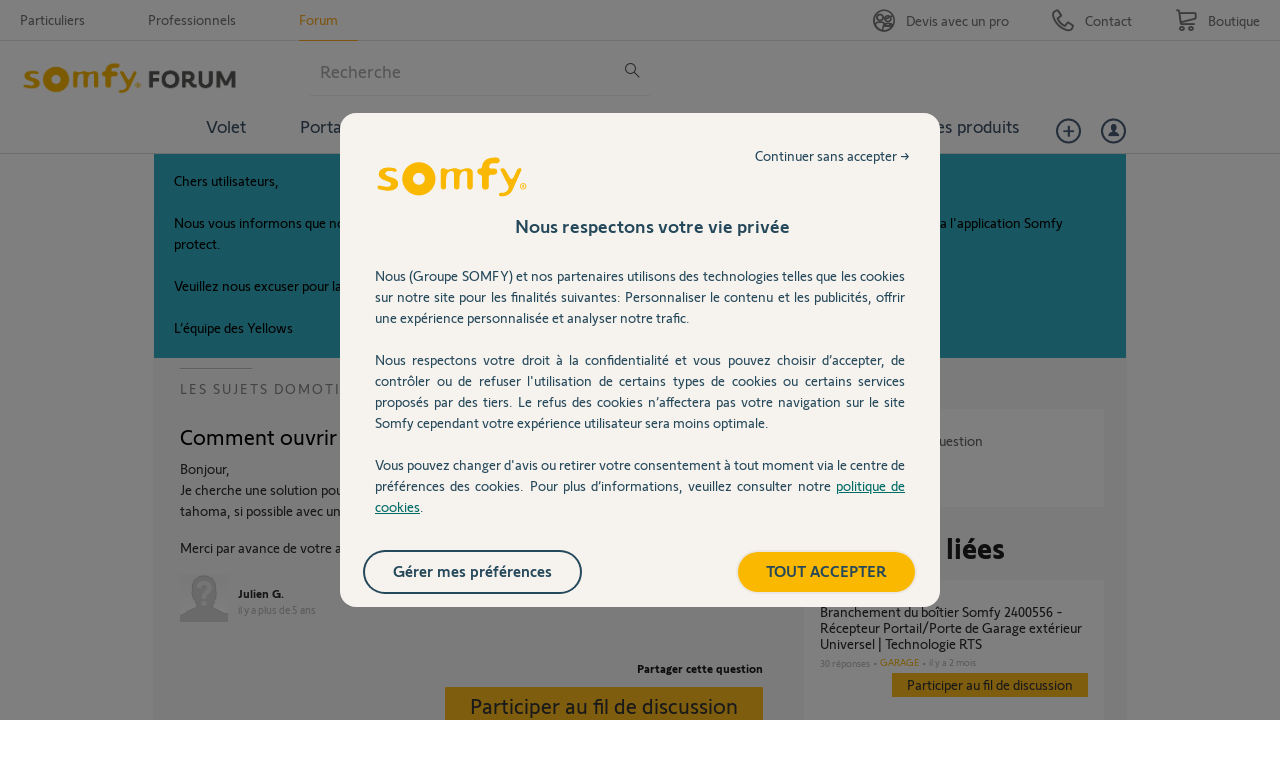

--- FILE ---
content_type: text/html; charset=utf-8
request_url: https://forum.somfy.fr/questions/2387486-ouvrir-porte-garage-hormann-tahoma
body_size: 151450
content:
<!DOCTYPE html PUBLIC "-//W3C//DTD XHTML 1.0 Strict//EN" "http://www.w3.org/TR/xhtml1/DTD/xhtml1-strict.dtd">
<html xmlns="http://www.w3.org/1999/xhtml" xml:lang="fr" lang="fr" xmlns:og="http://ogp.me/ns#" xmlns:fb="http://ogp.me/ns/fb#">
<head>
    <meta http-equiv="content-type" content="text/html; charset=UTF-8"/><meta name="site" content="https://forum.somfy.fr/"/><meta http-equiv="Content-Language" content="fr"/><meta name="csrf-param" content="authenticity_token"/><meta name="csrf-token" content="2r/taDRQ8BihXWcGNXXeDuhuwVr0lzDxdsVqeq6QJdhnEAyVwdSvam6vvxYf/nt6tXhzRH+/h//H4LjSuUmJRQ=="/>
    <title>Comment ouvrir porte de garage hormann avec tahoma - Avec Réponse(s)</title>
    <meta name="title" content="Comment ouvrir porte de garage hormann avec tahoma"/><meta name="dc.title" content="Comment ouvrir porte de garage hormann avec tahoma"/><meta name="dc.subject" content="Comment ouvrir porte de garage hormann avec tahoma"/>
    <meta property="og:url" content="https://forum.somfy.fr/questions/2387486-ouvrir-porte-garage-hormann-tahoma" />
<meta property="og:type" content="article" />
<meta property="og:title" content="Comment ouvrir porte de garage hormann avec tahoma" />
<meta property="og:site_name" content="Forum Somfy" />
<meta property="og:image" content="https://dimelo-answers-production.s3.eu-west-1.amazonaws.com/177/0777be992ac74250/logo_original.jpg?3a08827" />
<meta property="og:description" content="Bonjour,
Je cherche une solution pour pouvoir piloter ma porte de garage Hormann Promatic avec la tahoma, si possible avec un retour d’information, 

Merci par avance de votre aide" />
<link rel="image_src" href="https://dimelo-answers-production.s3.eu-west-1.amazonaws.com/177/0777be992ac74250/logo_original.jpg?3a08827" />
    <link title="Comment ouvrir porte de garage hormann avec tahoma - Avec Réponse(s)" href="/opensearch.xml" type="application/opensearchdescription+xml" rel="search" />
    <link rel="stylesheet" media="screen" href="/assets/base-3a84bd3dd1fc604e3630895ab2121025.css" />
    <link rel="stylesheet" media="screen,print" href="/custom_code/1768505085.css" id="custom_css" type="text/css" />
    <script src="/assets/jquerybase-8b70ab1ad14962f7fd5fd4bc199ecbf6.js"></script>
    <script>
//<![CDATA[
AppMetaData.set("login_url", "https://forum-utilisateurs.somfy.fr/cas/login?env=desk");
AppMetaData.set("env", "production");
AppMetaData.set("role_overrided", false);
AppMetaData.set("domain_type", "answers");
AppMetaData.set("domain_name", "somfy-entraide");
AppMetaData.set("user_role", "anonymous");
AppMetaData.set("possible_to_vote", false);
AppMetaData.set("html_version", "2");
AppMetaData.set("content_created", null);
AppMetaData.set("question_unique_title_enforcement", true);
AppMetaData.set("media", "web");
AppMetaData.set("content_title", "Comment ouvrir porte de garage hormann avec tahoma");
AppMetaData.set("page", "content");
AppMetaData.set("category_names", ["Domotique","Question / Réponse"]);
AppMetaData.set("content_id", 2387486);
AppMetaData.set("categories", [{"id":1885,"name":"Domotique","category_group_id":304,"category_group_name":"Thèmes"},{"id":1889,"name":"Question / Réponse","category_group_id":306,"category_group_name":"Typologie"}]);

//]]>
</script>
    
    <meta name="csrf-param" content="authenticity_token"/><meta name="csrf-token" content="wM14BiyOHUj70e0+iw7TBLKXUppNcuc5N0VttB015Zd9Ypn72QpCOjQjNS6hhXZw74HghMZaUDeGYL8cCuxJCg=="/>
    <link rel="canonical" href="https://forum.somfy.fr/questions/2387486-ouvrir-porte-garage-hormann-tahoma" />
    
        
    <meta name="description" content="Bonjour, Je cherche une solution pour pouvoir piloter ma porte de garage Hormann Promatic avec la tahoma, si possible avec un retour d’information,   Merci par avance de votre aide"/>
    <link rel="alternate" type="application/rss+xml" title="Suivi de la question: Comment ouvrir porte de garage hormann avec tahoma" href="https://forum.somfy.fr/xml/questions/2387486" />
    

    <meta name="google-site-verification" content="oh1wpgwhPHZlEksjU2TQvwp0IqbDTyIBk26MDzNK98Q"/>
    <!-- <script type="text/javascript" src="//wf-integration.s3.amazonaws.com/staging/somfy-entraide/javascripts/somfy-espace-prive.js"></script> -->
<script type="text/javascript" src="//d350tqmxm801hs.cloudfront.net/production/somfy-entraide/javascripts/somfy.min.js?1648813881"></script>
<script type="text/javascript" src="//d350tqmxm801hs.cloudfront.net/production/somfy-entraide/javascripts/somfy-responsive.min.js?1482230844"></script>
<script type="text/javascript" src="//d350tqmxm801hs.cloudfront.net/production/somfy-entraide/javascripts/answers.min.js?1616664476"></script>


<meta name="google-site-verification" content="fT20C6uxl-kvM1dywXk3vSb64ZWzluvJGLZ-PnKhgww" />

<link href="//d350tqmxm801hs.cloudfront.net/production/somfy-entraide/css/somfy.min.css?1616664790" rel="Stylesheet" type="text/css" media="print" />

<link href="//d350tqmxm801hs.cloudfront.net/production/somfy-entraide/css/somfy-styles.min.css?1645457200" rel="Stylesheet" type="text/css" media="all" />

<link href="//d350tqmxm801hs.cloudfront.net/production/somfy-entraide/css/responsive-somfy.min.css?1646818227" rel="Stylesheet" type="text/css" media="all" />

<meta name="viewport" content="width=device-width, initial-scale=1.0">


<style> .spell-suggestion { display: none; } </style>


<!--[if lt IE 9]>

<style type="text/css">
/* Fonts */
.subhead form .somfy-query { line-height:2em;}
#form-newsletter .frm-input { line-height:2em;}
.wdg-bienvenue form .query  { line-height:2em;}
</style>

<![endif]-->


<link rel="icon" href="https://boutique.somfy.fr/skin/frontend/somfy/default/favicon.ico" type="image/x-icon" />
<link rel="shortcut icon" href="https://boutique.somfy.fr/skin/frontend/somfy/default/favicon.ico" type="image/x-icon" />

<!-- Google Tag Manager -->
<noscript><iframe src="//www.googletagmanager.com/ns.html?id=GTM-W5TBJL" 
height="0" width="0" style="display:none;visibility:hidden"></iframe></noscript>
<script>(function(w,d,s,l,i){w[l]=w[l]||[];w[l].push({'gtm.start':
new Date().getTime(),event:'gtm.js'});var f=d.getElementsByTagName(s)[0],
j=d.createElement(s),dl=l!='dataLayer'?'&l='+l:'';j.async=true;j.src=
'//www.googletagmanager.com/gtm.js?id='+i+dl;f.parentNode.insertBefore(j,f);
})(window,document,'script','dataLayer','GTM-W5TBJL');</script>
<!-- End Google Tag Manager -->  

<!-- Tag Commander --> 
<script type="text/javascript">
//<![CDATA[
var tc_vars = {
env_brand : 'SOMFY',
env_channel : 'B2C',
env_template : 'other',
env_section : 'forum',
env_platform : 'dimelo',
env_work : 'prod',
env_country : 'France',
env_language : 'FR-FR',
env_currency : 'EUR',
}
//]]>
</script>
<script type="text/javascript" src="//cdn.tagcommander.com/3887/tc_Somfy_20.js?cachebuster"></script>
<!-- End Tag Commander -->
<!-- Menu Hide/show + RoomPrivee--> 
<script>
var prevScrollpos = window.pageYOffset;
window.onscroll = function() {
var currentScrollPos = window.pageYOffset;
	if (window.scrollY > 80) {
		if (prevScrollpos > currentScrollPos) {
		document.getElementById("header").style.top = "0";
		} else {
		document.getElementById("header").style.top = "-150px";
		}
		prevScrollpos = currentScrollPos;
	}
	else {
		document.getElementById("header").style.top = "0";
	}
}

</script>
<!-- End Menu Hide/show --> 

<script>
/*! jQuery v3.3.1 | (c) JS Foundation and other contributors | jquery.org/license */
!function(e,t){"use strict";"object"==typeof module&&"object"==typeof module.exports?module.exports=e.document?t(e,!0):function(e){if(!e.document)throw new Error("jQuery requires a window with a document");return t(e)}:t(e)}("undefined"!=typeof window?window:this,function(e,t){"use strict";var n=[],r=e.document,i=Object.getPrototypeOf,o=n.slice,a=n.concat,s=n.push,u=n.indexOf,l={},c=l.toString,f=l.hasOwnProperty,p=f.toString,d=p.call(Object),h={},g=function e(t){return"function"==typeof t&&"number"!=typeof t.nodeType},y=function e(t){return null!=t&&t===t.window},v={type:!0,src:!0,noModule:!0};function m(e,t,n){var i,o=(t=t||r).createElement("script");if(o.text=e,n)for(i in v)n[i]&&(o[i]=n[i]);t.head.appendChild(o).parentNode.removeChild(o)}function x(e){return null==e?e+"":"object"==typeof e||"function"==typeof e?l[c.call(e)]||"object":typeof e}var b="3.3.1",w=function(e,t){return new w.fn.init(e,t)},T=/^[\s\uFEFF\xA0]+|[\s\uFEFF\xA0]+$/g;w.fn=w.prototype={jquery:"3.3.1",constructor:w,length:0,toArray:function(){return o.call(this)},get:function(e){return null==e?o.call(this):e<0?this[e+this.length]:this[e]},pushStack:function(e){var t=w.merge(this.constructor(),e);return t.prevObject=this,t},each:function(e){return w.each(this,e)},map:function(e){return this.pushStack(w.map(this,function(t,n){return e.call(t,n,t)}))},slice:function(){return this.pushStack(o.apply(this,arguments))},first:function(){return this.eq(0)},last:function(){return this.eq(-1)},eq:function(e){var t=this.length,n=+e+(e<0?t:0);return this.pushStack(n>=0&&n<t?[this[n]]:[])},end:function(){return this.prevObject||this.constructor()},push:s,sort:n.sort,splice:n.splice},w.extend=w.fn.extend=function(){var e,t,n,r,i,o,a=arguments[0]||{},s=1,u=arguments.length,l=!1;for("boolean"==typeof a&&(l=a,a=arguments[s]||{},s++),"object"==typeof a||g(a)||(a={}),s===u&&(a=this,s--);s<u;s++)if(null!=(e=arguments[s]))for(t in e)n=a[t],a!==(r=e[t])&&(l&&r&&(w.isPlainObject(r)||(i=Array.isArray(r)))?(i?(i=!1,o=n&&Array.isArray(n)?n:[]):o=n&&w.isPlainObject(n)?n:{},a[t]=w.extend(l,o,r)):void 0!==r&&(a[t]=r));return a},w.extend({expando:"jQuery"+("3.3.1"+Math.random()).replace(/\D/g,""),isReady:!0,error:function(e){throw new Error(e)},noop:function(){},isPlainObject:function(e){var t,n;return!(!e||"[object Object]"!==c.call(e))&&(!(t=i(e))||"function"==typeof(n=f.call(t,"constructor")&&t.constructor)&&p.call(n)===d)},isEmptyObject:function(e){var t;for(t in e)return!1;return!0},globalEval:function(e){m(e)},each:function(e,t){var n,r=0;if(C(e)){for(n=e.length;r<n;r++)if(!1===t.call(e[r],r,e[r]))break}else for(r in e)if(!1===t.call(e[r],r,e[r]))break;return e},trim:function(e){return null==e?"":(e+"").replace(T,"")},makeArray:function(e,t){var n=t||[];return null!=e&&(C(Object(e))?w.merge(n,"string"==typeof e?[e]:e):s.call(n,e)),n},inArray:function(e,t,n){return null==t?-1:u.call(t,e,n)},merge:function(e,t){for(var n=+t.length,r=0,i=e.length;r<n;r++)e[i++]=t[r];return e.length=i,e},grep:function(e,t,n){for(var r,i=[],o=0,a=e.length,s=!n;o<a;o++)(r=!t(e[o],o))!==s&&i.push(e[o]);return i},map:function(e,t,n){var r,i,o=0,s=[];if(C(e))for(r=e.length;o<r;o++)null!=(i=t(e[o],o,n))&&s.push(i);else for(o in e)null!=(i=t(e[o],o,n))&&s.push(i);return a.apply([],s)},guid:1,support:h}),"function"==typeof Symbol&&(w.fn[Symbol.iterator]=n[Symbol.iterator]),w.each("Boolean Number String Function Array Date RegExp Object Error Symbol".split(" "),function(e,t){l["[object "+t+"]"]=t.toLowerCase()});function C(e){var t=!!e&&"length"in e&&e.length,n=x(e);return!g(e)&&!y(e)&&("array"===n||0===t||"number"==typeof t&&t>0&&t-1 in e)}var E=function(e){var t,n,r,i,o,a,s,u,l,c,f,p,d,h,g,y,v,m,x,b="sizzle"+1*new Date,w=e.document,T=0,C=0,E=ae(),k=ae(),S=ae(),D=function(e,t){return e===t&&(f=!0),0},N={}.hasOwnProperty,A=[],j=A.pop,q=A.push,L=A.push,H=A.slice,O=function(e,t){for(var n=0,r=e.length;n<r;n++)if(e[n]===t)return n;return-1},P="checked|selected|async|autofocus|autoplay|controls|defer|disabled|hidden|ismap|loop|multiple|open|readonly|required|scoped",M="[\\x20\\t\\r\\n\\f]",R="(?:\\\\.|[\\w-]|[^\0-\\xa0])+",I="\\["+M+"*("+R+")(?:"+M+"*([*^$|!~]?=)"+M+"*(?:'((?:\\\\.|[^\\\\'])*)'|\"((?:\\\\.|[^\\\\\"])*)\"|("+R+"))|)"+M+"*\\]",W=":("+R+")(?:\\((('((?:\\\\.|[^\\\\'])*)'|\"((?:\\\\.|[^\\\\\"])*)\")|((?:\\\\.|[^\\\\()[\\]]|"+I+")*)|.*)\\)|)",$=new RegExp(M+"+","g"),B=new RegExp("^"+M+"+|((?:^|[^\\\\])(?:\\\\.)*)"+M+"+$","g"),F=new RegExp("^"+M+"*,"+M+"*"),_=new RegExp("^"+M+"*([>+~]|"+M+")"+M+"*"),z=new RegExp("="+M+"*([^\\]'\"]*?)"+M+"*\\]","g"),X=new RegExp(W),U=new RegExp("^"+R+"$"),V={ID:new RegExp("^#("+R+")"),CLASS:new RegExp("^\\.("+R+")"),TAG:new RegExp("^("+R+"|[*])"),ATTR:new RegExp("^"+I),PSEUDO:new RegExp("^"+W),CHILD:new RegExp("^:(only|first|last|nth|nth-last)-(child|of-type)(?:\\("+M+"*(even|odd|(([+-]|)(\\d*)n|)"+M+"*(?:([+-]|)"+M+"*(\\d+)|))"+M+"*\\)|)","i"),bool:new RegExp("^(?:"+P+")$","i"),needsContext:new RegExp("^"+M+"*[>+~]|:(even|odd|eq|gt|lt|nth|first|last)(?:\\("+M+"*((?:-\\d)?\\d*)"+M+"*\\)|)(?=[^-]|$)","i")},G=/^(?:input|select|textarea|button)$/i,Y=/^h\d$/i,Q=/^[^{]+\{\s*\[native \w/,J=/^(?:#([\w-]+)|(\w+)|\.([\w-]+))$/,K=/[+~]/,Z=new RegExp("\\\\([\\da-f]{1,6}"+M+"?|("+M+")|.)","ig"),ee=function(e,t,n){var r="0x"+t-65536;return r!==r||n?t:r<0?String.fromCharCode(r+65536):String.fromCharCode(r>>10|55296,1023&r|56320)},te=/([\0-\x1f\x7f]|^-?\d)|^-$|[^\0-\x1f\x7f-\uFFFF\w-]/g,ne=function(e,t){return t?"\0"===e?"\ufffd":e.slice(0,-1)+"\\"+e.charCodeAt(e.length-1).toString(16)+" ":"\\"+e},re=function(){p()},ie=me(function(e){return!0===e.disabled&&("form"in e||"label"in e)},{dir:"parentNode",next:"legend"});try{L.apply(A=H.call(w.childNodes),w.childNodes),A[w.childNodes.length].nodeType}catch(e){L={apply:A.length?function(e,t){q.apply(e,H.call(t))}:function(e,t){var n=e.length,r=0;while(e[n++]=t[r++]);e.length=n-1}}}function oe(e,t,r,i){var o,s,l,c,f,h,v,m=t&&t.ownerDocument,T=t?t.nodeType:9;if(r=r||[],"string"!=typeof e||!e||1!==T&&9!==T&&11!==T)return r;if(!i&&((t?t.ownerDocument||t:w)!==d&&p(t),t=t||d,g)){if(11!==T&&(f=J.exec(e)))if(o=f[1]){if(9===T){if(!(l=t.getElementById(o)))return r;if(l.id===o)return r.push(l),r}else if(m&&(l=m.getElementById(o))&&x(t,l)&&l.id===o)return r.push(l),r}else{if(f[2])return L.apply(r,t.getElementsByTagName(e)),r;if((o=f[3])&&n.getElementsByClassName&&t.getElementsByClassName)return L.apply(r,t.getElementsByClassName(o)),r}if(n.qsa&&!S[e+" "]&&(!y||!y.test(e))){if(1!==T)m=t,v=e;else if("object"!==t.nodeName.toLowerCase()){(c=t.getAttribute("id"))?c=c.replace(te,ne):t.setAttribute("id",c=b),s=(h=a(e)).length;while(s--)h[s]="#"+c+" "+ve(h[s]);v=h.join(","),m=K.test(e)&&ge(t.parentNode)||t}if(v)try{return L.apply(r,m.querySelectorAll(v)),r}catch(e){}finally{c===b&&t.removeAttribute("id")}}}return u(e.replace(B,"$1"),t,r,i)}function ae(){var e=[];function t(n,i){return e.push(n+" ")>r.cacheLength&&delete t[e.shift()],t[n+" "]=i}return t}function se(e){return e[b]=!0,e}function ue(e){var t=d.createElement("fieldset");try{return!!e(t)}catch(e){return!1}finally{t.parentNode&&t.parentNode.removeChild(t),t=null}}function le(e,t){var n=e.split("|"),i=n.length;while(i--)r.attrHandle[n[i]]=t}function ce(e,t){var n=t&&e,r=n&&1===e.nodeType&&1===t.nodeType&&e.sourceIndex-t.sourceIndex;if(r)return r;if(n)while(n=n.nextSibling)if(n===t)return-1;return e?1:-1}function fe(e){return function(t){return"input"===t.nodeName.toLowerCase()&&t.type===e}}function pe(e){return function(t){var n=t.nodeName.toLowerCase();return("input"===n||"button"===n)&&t.type===e}}function de(e){return function(t){return"form"in t?t.parentNode&&!1===t.disabled?"label"in t?"label"in t.parentNode?t.parentNode.disabled===e:t.disabled===e:t.isDisabled===e||t.isDisabled!==!e&&ie(t)===e:t.disabled===e:"label"in t&&t.disabled===e}}function he(e){return se(function(t){return t=+t,se(function(n,r){var i,o=e([],n.length,t),a=o.length;while(a--)n[i=o[a]]&&(n[i]=!(r[i]=n[i]))})})}function ge(e){return e&&"undefined"!=typeof e.getElementsByTagName&&e}n=oe.support={},o=oe.isXML=function(e){var t=e&&(e.ownerDocument||e).documentElement;return!!t&&"HTML"!==t.nodeName},p=oe.setDocument=function(e){var t,i,a=e?e.ownerDocument||e:w;return a!==d&&9===a.nodeType&&a.documentElement?(d=a,h=d.documentElement,g=!o(d),w!==d&&(i=d.defaultView)&&i.top!==i&&(i.addEventListener?i.addEventListener("unload",re,!1):i.attachEvent&&i.attachEvent("onunload",re)),n.attributes=ue(function(e){return e.className="i",!e.getAttribute("className")}),n.getElementsByTagName=ue(function(e){return e.appendChild(d.createComment("")),!e.getElementsByTagName("*").length}),n.getElementsByClassName=Q.test(d.getElementsByClassName),n.getById=ue(function(e){return h.appendChild(e).id=b,!d.getElementsByName||!d.getElementsByName(b).length}),n.getById?(r.filter.ID=function(e){var t=e.replace(Z,ee);return function(e){return e.getAttribute("id")===t}},r.find.ID=function(e,t){if("undefined"!=typeof t.getElementById&&g){var n=t.getElementById(e);return n?[n]:[]}}):(r.filter.ID=function(e){var t=e.replace(Z,ee);return function(e){var n="undefined"!=typeof e.getAttributeNode&&e.getAttributeNode("id");return n&&n.value===t}},r.find.ID=function(e,t){if("undefined"!=typeof t.getElementById&&g){var n,r,i,o=t.getElementById(e);if(o){if((n=o.getAttributeNode("id"))&&n.value===e)return[o];i=t.getElementsByName(e),r=0;while(o=i[r++])if((n=o.getAttributeNode("id"))&&n.value===e)return[o]}return[]}}),r.find.TAG=n.getElementsByTagName?function(e,t){return"undefined"!=typeof t.getElementsByTagName?t.getElementsByTagName(e):n.qsa?t.querySelectorAll(e):void 0}:function(e,t){var n,r=[],i=0,o=t.getElementsByTagName(e);if("*"===e){while(n=o[i++])1===n.nodeType&&r.push(n);return r}return o},r.find.CLASS=n.getElementsByClassName&&function(e,t){if("undefined"!=typeof t.getElementsByClassName&&g)return t.getElementsByClassName(e)},v=[],y=[],(n.qsa=Q.test(d.querySelectorAll))&&(ue(function(e){h.appendChild(e).innerHTML="<a id='"+b+"'></a><select id='"+b+"-\r\\' msallowcapture=''><option selected=''></option></select>",e.querySelectorAll("[msallowcapture^='']").length&&y.push("[*^$]="+M+"*(?:''|\"\")"),e.querySelectorAll("[selected]").length||y.push("\\["+M+"*(?:value|"+P+")"),e.querySelectorAll("[id~="+b+"-]").length||y.push("~="),e.querySelectorAll(":checked").length||y.push(":checked"),e.querySelectorAll("a#"+b+"+*").length||y.push(".#.+[+~]")}),ue(function(e){e.innerHTML="<a href='' disabled='disabled'></a><select disabled='disabled'><option/></select>";var t=d.createElement("input");t.setAttribute("type","hidden"),e.appendChild(t).setAttribute("name","D"),e.querySelectorAll("[name=d]").length&&y.push("name"+M+"*[*^$|!~]?="),2!==e.querySelectorAll(":enabled").length&&y.push(":enabled",":disabled"),h.appendChild(e).disabled=!0,2!==e.querySelectorAll(":disabled").length&&y.push(":enabled",":disabled"),e.querySelectorAll("*,:x"),y.push(",.*:")})),(n.matchesSelector=Q.test(m=h.matches||h.webkitMatchesSelector||h.mozMatchesSelector||h.oMatchesSelector||h.msMatchesSelector))&&ue(function(e){n.disconnectedMatch=m.call(e,"*"),m.call(e,"[s!='']:x"),v.push("!=",W)}),y=y.length&&new RegExp(y.join("|")),v=v.length&&new RegExp(v.join("|")),t=Q.test(h.compareDocumentPosition),x=t||Q.test(h.contains)?function(e,t){var n=9===e.nodeType?e.documentElement:e,r=t&&t.parentNode;return e===r||!(!r||1!==r.nodeType||!(n.contains?n.contains(r):e.compareDocumentPosition&&16&e.compareDocumentPosition(r)))}:function(e,t){if(t)while(t=t.parentNode)if(t===e)return!0;return!1},D=t?function(e,t){if(e===t)return f=!0,0;var r=!e.compareDocumentPosition-!t.compareDocumentPosition;return r||(1&(r=(e.ownerDocument||e)===(t.ownerDocument||t)?e.compareDocumentPosition(t):1)||!n.sortDetached&&t.compareDocumentPosition(e)===r?e===d||e.ownerDocument===w&&x(w,e)?-1:t===d||t.ownerDocument===w&&x(w,t)?1:c?O(c,e)-O(c,t):0:4&r?-1:1)}:function(e,t){if(e===t)return f=!0,0;var n,r=0,i=e.parentNode,o=t.parentNode,a=[e],s=[t];if(!i||!o)return e===d?-1:t===d?1:i?-1:o?1:c?O(c,e)-O(c,t):0;if(i===o)return ce(e,t);n=e;while(n=n.parentNode)a.unshift(n);n=t;while(n=n.parentNode)s.unshift(n);while(a[r]===s[r])r++;return r?ce(a[r],s[r]):a[r]===w?-1:s[r]===w?1:0},d):d},oe.matches=function(e,t){return oe(e,null,null,t)},oe.matchesSelector=function(e,t){if((e.ownerDocument||e)!==d&&p(e),t=t.replace(z,"='$1']"),n.matchesSelector&&g&&!S[t+" "]&&(!v||!v.test(t))&&(!y||!y.test(t)))try{var r=m.call(e,t);if(r||n.disconnectedMatch||e.document&&11!==e.document.nodeType)return r}catch(e){}return oe(t,d,null,[e]).length>0},oe.contains=function(e,t){return(e.ownerDocument||e)!==d&&p(e),x(e,t)},oe.attr=function(e,t){(e.ownerDocument||e)!==d&&p(e);var i=r.attrHandle[t.toLowerCase()],o=i&&N.call(r.attrHandle,t.toLowerCase())?i(e,t,!g):void 0;return void 0!==o?o:n.attributes||!g?e.getAttribute(t):(o=e.getAttributeNode(t))&&o.specified?o.value:null},oe.escape=function(e){return(e+"").replace(te,ne)},oe.error=function(e){throw new Error("Syntax error, unrecognized expression: "+e)},oe.uniqueSort=function(e){var t,r=[],i=0,o=0;if(f=!n.detectDuplicates,c=!n.sortStable&&e.slice(0),e.sort(D),f){while(t=e[o++])t===e[o]&&(i=r.push(o));while(i--)e.splice(r[i],1)}return c=null,e},i=oe.getText=function(e){var t,n="",r=0,o=e.nodeType;if(o){if(1===o||9===o||11===o){if("string"==typeof e.textContent)return e.textContent;for(e=e.firstChild;e;e=e.nextSibling)n+=i(e)}else if(3===o||4===o)return e.nodeValue}else while(t=e[r++])n+=i(t);return n},(r=oe.selectors={cacheLength:50,createPseudo:se,match:V,attrHandle:{},find:{},relative:{">":{dir:"parentNode",first:!0}," ":{dir:"parentNode"},"+":{dir:"previousSibling",first:!0},"~":{dir:"previousSibling"}},preFilter:{ATTR:function(e){return e[1]=e[1].replace(Z,ee),e[3]=(e[3]||e[4]||e[5]||"").replace(Z,ee),"~="===e[2]&&(e[3]=" "+e[3]+" "),e.slice(0,4)},CHILD:function(e){return e[1]=e[1].toLowerCase(),"nth"===e[1].slice(0,3)?(e[3]||oe.error(e[0]),e[4]=+(e[4]?e[5]+(e[6]||1):2*("even"===e[3]||"odd"===e[3])),e[5]=+(e[7]+e[8]||"odd"===e[3])):e[3]&&oe.error(e[0]),e},PSEUDO:function(e){var t,n=!e[6]&&e[2];return V.CHILD.test(e[0])?null:(e[3]?e[2]=e[4]||e[5]||"":n&&X.test(n)&&(t=a(n,!0))&&(t=n.indexOf(")",n.length-t)-n.length)&&(e[0]=e[0].slice(0,t),e[2]=n.slice(0,t)),e.slice(0,3))}},filter:{TAG:function(e){var t=e.replace(Z,ee).toLowerCase();return"*"===e?function(){return!0}:function(e){return e.nodeName&&e.nodeName.toLowerCase()===t}},CLASS:function(e){var t=E[e+" "];return t||(t=new RegExp("(^|"+M+")"+e+"("+M+"|$)"))&&E(e,function(e){return t.test("string"==typeof e.className&&e.className||"undefined"!=typeof e.getAttribute&&e.getAttribute("class")||"")})},ATTR:function(e,t,n){return function(r){var i=oe.attr(r,e);return null==i?"!="===t:!t||(i+="","="===t?i===n:"!="===t?i!==n:"^="===t?n&&0===i.indexOf(n):"*="===t?n&&i.indexOf(n)>-1:"$="===t?n&&i.slice(-n.length)===n:"~="===t?(" "+i.replace($," ")+" ").indexOf(n)>-1:"|="===t&&(i===n||i.slice(0,n.length+1)===n+"-"))}},CHILD:function(e,t,n,r,i){var o="nth"!==e.slice(0,3),a="last"!==e.slice(-4),s="of-type"===t;return 1===r&&0===i?function(e){return!!e.parentNode}:function(t,n,u){var l,c,f,p,d,h,g=o!==a?"nextSibling":"previousSibling",y=t.parentNode,v=s&&t.nodeName.toLowerCase(),m=!u&&!s,x=!1;if(y){if(o){while(g){p=t;while(p=p[g])if(s?p.nodeName.toLowerCase()===v:1===p.nodeType)return!1;h=g="only"===e&&!h&&"nextSibling"}return!0}if(h=[a?y.firstChild:y.lastChild],a&&m){x=(d=(l=(c=(f=(p=y)[b]||(p[b]={}))[p.uniqueID]||(f[p.uniqueID]={}))[e]||[])[0]===T&&l[1])&&l[2],p=d&&y.childNodes[d];while(p=++d&&p&&p[g]||(x=d=0)||h.pop())if(1===p.nodeType&&++x&&p===t){c[e]=[T,d,x];break}}else if(m&&(x=d=(l=(c=(f=(p=t)[b]||(p[b]={}))[p.uniqueID]||(f[p.uniqueID]={}))[e]||[])[0]===T&&l[1]),!1===x)while(p=++d&&p&&p[g]||(x=d=0)||h.pop())if((s?p.nodeName.toLowerCase()===v:1===p.nodeType)&&++x&&(m&&((c=(f=p[b]||(p[b]={}))[p.uniqueID]||(f[p.uniqueID]={}))[e]=[T,x]),p===t))break;return(x-=i)===r||x%r==0&&x/r>=0}}},PSEUDO:function(e,t){var n,i=r.pseudos[e]||r.setFilters[e.toLowerCase()]||oe.error("unsupported pseudo: "+e);return i[b]?i(t):i.length>1?(n=[e,e,"",t],r.setFilters.hasOwnProperty(e.toLowerCase())?se(function(e,n){var r,o=i(e,t),a=o.length;while(a--)e[r=O(e,o[a])]=!(n[r]=o[a])}):function(e){return i(e,0,n)}):i}},pseudos:{not:se(function(e){var t=[],n=[],r=s(e.replace(B,"$1"));return r[b]?se(function(e,t,n,i){var o,a=r(e,null,i,[]),s=e.length;while(s--)(o=a[s])&&(e[s]=!(t[s]=o))}):function(e,i,o){return t[0]=e,r(t,null,o,n),t[0]=null,!n.pop()}}),has:se(function(e){return function(t){return oe(e,t).length>0}}),contains:se(function(e){return e=e.replace(Z,ee),function(t){return(t.textContent||t.innerText||i(t)).indexOf(e)>-1}}),lang:se(function(e){return U.test(e||"")||oe.error("unsupported lang: "+e),e=e.replace(Z,ee).toLowerCase(),function(t){var n;do{if(n=g?t.lang:t.getAttribute("xml:lang")||t.getAttribute("lang"))return(n=n.toLowerCase())===e||0===n.indexOf(e+"-")}while((t=t.parentNode)&&1===t.nodeType);return!1}}),target:function(t){var n=e.location&&e.location.hash;return n&&n.slice(1)===t.id},root:function(e){return e===h},focus:function(e){return e===d.activeElement&&(!d.hasFocus||d.hasFocus())&&!!(e.type||e.href||~e.tabIndex)},enabled:de(!1),disabled:de(!0),checked:function(e){var t=e.nodeName.toLowerCase();return"input"===t&&!!e.checked||"option"===t&&!!e.selected},selected:function(e){return e.parentNode&&e.parentNode.selectedIndex,!0===e.selected},empty:function(e){for(e=e.firstChild;e;e=e.nextSibling)if(e.nodeType<6)return!1;return!0},parent:function(e){return!r.pseudos.empty(e)},header:function(e){return Y.test(e.nodeName)},input:function(e){return G.test(e.nodeName)},button:function(e){var t=e.nodeName.toLowerCase();return"input"===t&&"button"===e.type||"button"===t},text:function(e){var t;return"input"===e.nodeName.toLowerCase()&&"text"===e.type&&(null==(t=e.getAttribute("type"))||"text"===t.toLowerCase())},first:he(function(){return[0]}),last:he(function(e,t){return[t-1]}),eq:he(function(e,t,n){return[n<0?n+t:n]}),even:he(function(e,t){for(var n=0;n<t;n+=2)e.push(n);return e}),odd:he(function(e,t){for(var n=1;n<t;n+=2)e.push(n);return e}),lt:he(function(e,t,n){for(var r=n<0?n+t:n;--r>=0;)e.push(r);return e}),gt:he(function(e,t,n){for(var r=n<0?n+t:n;++r<t;)e.push(r);return e})}}).pseudos.nth=r.pseudos.eq;for(t in{radio:!0,checkbox:!0,file:!0,password:!0,image:!0})r.pseudos[t]=fe(t);for(t in{submit:!0,reset:!0})r.pseudos[t]=pe(t);function ye(){}ye.prototype=r.filters=r.pseudos,r.setFilters=new ye,a=oe.tokenize=function(e,t){var n,i,o,a,s,u,l,c=k[e+" "];if(c)return t?0:c.slice(0);s=e,u=[],l=r.preFilter;while(s){n&&!(i=F.exec(s))||(i&&(s=s.slice(i[0].length)||s),u.push(o=[])),n=!1,(i=_.exec(s))&&(n=i.shift(),o.push({value:n,type:i[0].replace(B," ")}),s=s.slice(n.length));for(a in r.filter)!(i=V[a].exec(s))||l[a]&&!(i=l[a](i))||(n=i.shift(),o.push({value:n,type:a,matches:i}),s=s.slice(n.length));if(!n)break}return t?s.length:s?oe.error(e):k(e,u).slice(0)};function ve(e){for(var t=0,n=e.length,r="";t<n;t++)r+=e[t].value;return r}function me(e,t,n){var r=t.dir,i=t.next,o=i||r,a=n&&"parentNode"===o,s=C++;return t.first?function(t,n,i){while(t=t[r])if(1===t.nodeType||a)return e(t,n,i);return!1}:function(t,n,u){var l,c,f,p=[T,s];if(u){while(t=t[r])if((1===t.nodeType||a)&&e(t,n,u))return!0}else while(t=t[r])if(1===t.nodeType||a)if(f=t[b]||(t[b]={}),c=f[t.uniqueID]||(f[t.uniqueID]={}),i&&i===t.nodeName.toLowerCase())t=t[r]||t;else{if((l=c[o])&&l[0]===T&&l[1]===s)return p[2]=l[2];if(c[o]=p,p[2]=e(t,n,u))return!0}return!1}}function xe(e){return e.length>1?function(t,n,r){var i=e.length;while(i--)if(!e[i](t,n,r))return!1;return!0}:e[0]}function be(e,t,n){for(var r=0,i=t.length;r<i;r++)oe(e,t[r],n);return n}function we(e,t,n,r,i){for(var o,a=[],s=0,u=e.length,l=null!=t;s<u;s++)(o=e[s])&&(n&&!n(o,r,i)||(a.push(o),l&&t.push(s)));return a}function Te(e,t,n,r,i,o){return r&&!r[b]&&(r=Te(r)),i&&!i[b]&&(i=Te(i,o)),se(function(o,a,s,u){var l,c,f,p=[],d=[],h=a.length,g=o||be(t||"*",s.nodeType?[s]:s,[]),y=!e||!o&&t?g:we(g,p,e,s,u),v=n?i||(o?e:h||r)?[]:a:y;if(n&&n(y,v,s,u),r){l=we(v,d),r(l,[],s,u),c=l.length;while(c--)(f=l[c])&&(v[d[c]]=!(y[d[c]]=f))}if(o){if(i||e){if(i){l=[],c=v.length;while(c--)(f=v[c])&&l.push(y[c]=f);i(null,v=[],l,u)}c=v.length;while(c--)(f=v[c])&&(l=i?O(o,f):p[c])>-1&&(o[l]=!(a[l]=f))}}else v=we(v===a?v.splice(h,v.length):v),i?i(null,a,v,u):L.apply(a,v)})}function Ce(e){for(var t,n,i,o=e.length,a=r.relative[e[0].type],s=a||r.relative[" "],u=a?1:0,c=me(function(e){return e===t},s,!0),f=me(function(e){return O(t,e)>-1},s,!0),p=[function(e,n,r){var i=!a&&(r||n!==l)||((t=n).nodeType?c(e,n,r):f(e,n,r));return t=null,i}];u<o;u++)if(n=r.relative[e[u].type])p=[me(xe(p),n)];else{if((n=r.filter[e[u].type].apply(null,e[u].matches))[b]){for(i=++u;i<o;i++)if(r.relative[e[i].type])break;return Te(u>1&&xe(p),u>1&&ve(e.slice(0,u-1).concat({value:" "===e[u-2].type?"*":""})).replace(B,"$1"),n,u<i&&Ce(e.slice(u,i)),i<o&&Ce(e=e.slice(i)),i<o&&ve(e))}p.push(n)}return xe(p)}function Ee(e,t){var n=t.length>0,i=e.length>0,o=function(o,a,s,u,c){var f,h,y,v=0,m="0",x=o&&[],b=[],w=l,C=o||i&&r.find.TAG("*",c),E=T+=null==w?1:Math.random()||.1,k=C.length;for(c&&(l=a===d||a||c);m!==k&&null!=(f=C[m]);m++){if(i&&f){h=0,a||f.ownerDocument===d||(p(f),s=!g);while(y=e[h++])if(y(f,a||d,s)){u.push(f);break}c&&(T=E)}n&&((f=!y&&f)&&v--,o&&x.push(f))}if(v+=m,n&&m!==v){h=0;while(y=t[h++])y(x,b,a,s);if(o){if(v>0)while(m--)x[m]||b[m]||(b[m]=j.call(u));b=we(b)}L.apply(u,b),c&&!o&&b.length>0&&v+t.length>1&&oe.uniqueSort(u)}return c&&(T=E,l=w),x};return n?se(o):o}return s=oe.compile=function(e,t){var n,r=[],i=[],o=S[e+" "];if(!o){t||(t=a(e)),n=t.length;while(n--)(o=Ce(t[n]))[b]?r.push(o):i.push(o);(o=S(e,Ee(i,r))).selector=e}return o},u=oe.select=function(e,t,n,i){var o,u,l,c,f,p="function"==typeof e&&e,d=!i&&a(e=p.selector||e);if(n=n||[],1===d.length){if((u=d[0]=d[0].slice(0)).length>2&&"ID"===(l=u[0]).type&&9===t.nodeType&&g&&r.relative[u[1].type]){if(!(t=(r.find.ID(l.matches[0].replace(Z,ee),t)||[])[0]))return n;p&&(t=t.parentNode),e=e.slice(u.shift().value.length)}o=V.needsContext.test(e)?0:u.length;while(o--){if(l=u[o],r.relative[c=l.type])break;if((f=r.find[c])&&(i=f(l.matches[0].replace(Z,ee),K.test(u[0].type)&&ge(t.parentNode)||t))){if(u.splice(o,1),!(e=i.length&&ve(u)))return L.apply(n,i),n;break}}}return(p||s(e,d))(i,t,!g,n,!t||K.test(e)&&ge(t.parentNode)||t),n},n.sortStable=b.split("").sort(D).join("")===b,n.detectDuplicates=!!f,p(),n.sortDetached=ue(function(e){return 1&e.compareDocumentPosition(d.createElement("fieldset"))}),ue(function(e){return e.innerHTML="<a href='#'></a>","#"===e.firstChild.getAttribute("href")})||le("type|href|height|width",function(e,t,n){if(!n)return e.getAttribute(t,"type"===t.toLowerCase()?1:2)}),n.attributes&&ue(function(e){return e.innerHTML="<input/>",e.firstChild.setAttribute("value",""),""===e.firstChild.getAttribute("value")})||le("value",function(e,t,n){if(!n&&"input"===e.nodeName.toLowerCase())return e.defaultValue}),ue(function(e){return null==e.getAttribute("disabled")})||le(P,function(e,t,n){var r;if(!n)return!0===e[t]?t.toLowerCase():(r=e.getAttributeNode(t))&&r.specified?r.value:null}),oe}(e);w.find=E,w.expr=E.selectors,w.expr[":"]=w.expr.pseudos,w.uniqueSort=w.unique=E.uniqueSort,w.text=E.getText,w.isXMLDoc=E.isXML,w.contains=E.contains,w.escapeSelector=E.escape;var k=function(e,t,n){var r=[],i=void 0!==n;while((e=e[t])&&9!==e.nodeType)if(1===e.nodeType){if(i&&w(e).is(n))break;r.push(e)}return r},S=function(e,t){for(var n=[];e;e=e.nextSibling)1===e.nodeType&&e!==t&&n.push(e);return n},D=w.expr.match.needsContext;function N(e,t){return e.nodeName&&e.nodeName.toLowerCase()===t.toLowerCase()}var A=/^<([a-z][^\/\0>:\x20\t\r\n\f]*)[\x20\t\r\n\f]*\/?>(?:<\/\1>|)$/i;function j(e,t,n){return g(t)?w.grep(e,function(e,r){return!!t.call(e,r,e)!==n}):t.nodeType?w.grep(e,function(e){return e===t!==n}):"string"!=typeof t?w.grep(e,function(e){return u.call(t,e)>-1!==n}):w.filter(t,e,n)}w.filter=function(e,t,n){var r=t[0];return n&&(e=":not("+e+")"),1===t.length&&1===r.nodeType?w.find.matchesSelector(r,e)?[r]:[]:w.find.matches(e,w.grep(t,function(e){return 1===e.nodeType}))},w.fn.extend({find:function(e){var t,n,r=this.length,i=this;if("string"!=typeof e)return this.pushStack(w(e).filter(function(){for(t=0;t<r;t++)if(w.contains(i[t],this))return!0}));for(n=this.pushStack([]),t=0;t<r;t++)w.find(e,i[t],n);return r>1?w.uniqueSort(n):n},filter:function(e){return this.pushStack(j(this,e||[],!1))},not:function(e){return this.pushStack(j(this,e||[],!0))},is:function(e){return!!j(this,"string"==typeof e&&D.test(e)?w(e):e||[],!1).length}});var q,L=/^(?:\s*(<[\w\W]+>)[^>]*|#([\w-]+))$/;(w.fn.init=function(e,t,n){var i,o;if(!e)return this;if(n=n||q,"string"==typeof e){if(!(i="<"===e[0]&&">"===e[e.length-1]&&e.length>=3?[null,e,null]:L.exec(e))||!i[1]&&t)return!t||t.jquery?(t||n).find(e):this.constructor(t).find(e);if(i[1]){if(t=t instanceof w?t[0]:t,w.merge(this,w.parseHTML(i[1],t&&t.nodeType?t.ownerDocument||t:r,!0)),A.test(i[1])&&w.isPlainObject(t))for(i in t)g(this[i])?this[i](t[i]):this.attr(i,t[i]);return this}return(o=r.getElementById(i[2]))&&(this[0]=o,this.length=1),this}return e.nodeType?(this[0]=e,this.length=1,this):g(e)?void 0!==n.ready?n.ready(e):e(w):w.makeArray(e,this)}).prototype=w.fn,q=w(r);var H=/^(?:parents|prev(?:Until|All))/,O={children:!0,contents:!0,next:!0,prev:!0};w.fn.extend({has:function(e){var t=w(e,this),n=t.length;return this.filter(function(){for(var e=0;e<n;e++)if(w.contains(this,t[e]))return!0})},closest:function(e,t){var n,r=0,i=this.length,o=[],a="string"!=typeof e&&w(e);if(!D.test(e))for(;r<i;r++)for(n=this[r];n&&n!==t;n=n.parentNode)if(n.nodeType<11&&(a?a.index(n)>-1:1===n.nodeType&&w.find.matchesSelector(n,e))){o.push(n);break}return this.pushStack(o.length>1?w.uniqueSort(o):o)},index:function(e){return e?"string"==typeof e?u.call(w(e),this[0]):u.call(this,e.jquery?e[0]:e):this[0]&&this[0].parentNode?this.first().prevAll().length:-1},add:function(e,t){return this.pushStack(w.uniqueSort(w.merge(this.get(),w(e,t))))},addBack:function(e){return this.add(null==e?this.prevObject:this.prevObject.filter(e))}});function P(e,t){while((e=e[t])&&1!==e.nodeType);return e}w.each({parent:function(e){var t=e.parentNode;return t&&11!==t.nodeType?t:null},parents:function(e){return k(e,"parentNode")},parentsUntil:function(e,t,n){return k(e,"parentNode",n)},next:function(e){return P(e,"nextSibling")},prev:function(e){return P(e,"previousSibling")},nextAll:function(e){return k(e,"nextSibling")},prevAll:function(e){return k(e,"previousSibling")},nextUntil:function(e,t,n){return k(e,"nextSibling",n)},prevUntil:function(e,t,n){return k(e,"previousSibling",n)},siblings:function(e){return S((e.parentNode||{}).firstChild,e)},children:function(e){return S(e.firstChild)},contents:function(e){return N(e,"iframe")?e.contentDocument:(N(e,"template")&&(e=e.content||e),w.merge([],e.childNodes))}},function(e,t){w.fn[e]=function(n,r){var i=w.map(this,t,n);return"Until"!==e.slice(-5)&&(r=n),r&&"string"==typeof r&&(i=w.filter(r,i)),this.length>1&&(O[e]||w.uniqueSort(i),H.test(e)&&i.reverse()),this.pushStack(i)}});var M=/[^\x20\t\r\n\f]+/g;function R(e){var t={};return w.each(e.match(M)||[],function(e,n){t[n]=!0}),t}w.Callbacks=function(e){e="string"==typeof e?R(e):w.extend({},e);var t,n,r,i,o=[],a=[],s=-1,u=function(){for(i=i||e.once,r=t=!0;a.length;s=-1){n=a.shift();while(++s<o.length)!1===o[s].apply(n[0],n[1])&&e.stopOnFalse&&(s=o.length,n=!1)}e.memory||(n=!1),t=!1,i&&(o=n?[]:"")},l={add:function(){return o&&(n&&!t&&(s=o.length-1,a.push(n)),function t(n){w.each(n,function(n,r){g(r)?e.unique&&l.has(r)||o.push(r):r&&r.length&&"string"!==x(r)&&t(r)})}(arguments),n&&!t&&u()),this},remove:function(){return w.each(arguments,function(e,t){var n;while((n=w.inArray(t,o,n))>-1)o.splice(n,1),n<=s&&s--}),this},has:function(e){return e?w.inArray(e,o)>-1:o.length>0},empty:function(){return o&&(o=[]),this},disable:function(){return i=a=[],o=n="",this},disabled:function(){return!o},lock:function(){return i=a=[],n||t||(o=n=""),this},locked:function(){return!!i},fireWith:function(e,n){return i||(n=[e,(n=n||[]).slice?n.slice():n],a.push(n),t||u()),this},fire:function(){return l.fireWith(this,arguments),this},fired:function(){return!!r}};return l};function I(e){return e}function W(e){throw e}function $(e,t,n,r){var i;try{e&&g(i=e.promise)?i.call(e).done(t).fail(n):e&&g(i=e.then)?i.call(e,t,n):t.apply(void 0,[e].slice(r))}catch(e){n.apply(void 0,[e])}}w.extend({Deferred:function(t){var n=[["notify","progress",w.Callbacks("memory"),w.Callbacks("memory"),2],["resolve","done",w.Callbacks("once memory"),w.Callbacks("once memory"),0,"resolved"],["reject","fail",w.Callbacks("once memory"),w.Callbacks("once memory"),1,"rejected"]],r="pending",i={state:function(){return r},always:function(){return o.done(arguments).fail(arguments),this},"catch":function(e){return i.then(null,e)},pipe:function(){var e=arguments;return w.Deferred(function(t){w.each(n,function(n,r){var i=g(e[r[4]])&&e[r[4]];o[r[1]](function(){var e=i&&i.apply(this,arguments);e&&g(e.promise)?e.promise().progress(t.notify).done(t.resolve).fail(t.reject):t[r[0]+"With"](this,i?[e]:arguments)})}),e=null}).promise()},then:function(t,r,i){var o=0;function a(t,n,r,i){return function(){var s=this,u=arguments,l=function(){var e,l;if(!(t<o)){if((e=r.apply(s,u))===n.promise())throw new TypeError("Thenable self-resolution");l=e&&("object"==typeof e||"function"==typeof e)&&e.then,g(l)?i?l.call(e,a(o,n,I,i),a(o,n,W,i)):(o++,l.call(e,a(o,n,I,i),a(o,n,W,i),a(o,n,I,n.notifyWith))):(r!==I&&(s=void 0,u=[e]),(i||n.resolveWith)(s,u))}},c=i?l:function(){try{l()}catch(e){w.Deferred.exceptionHook&&w.Deferred.exceptionHook(e,c.stackTrace),t+1>=o&&(r!==W&&(s=void 0,u=[e]),n.rejectWith(s,u))}};t?c():(w.Deferred.getStackHook&&(c.stackTrace=w.Deferred.getStackHook()),e.setTimeout(c))}}return w.Deferred(function(e){n[0][3].add(a(0,e,g(i)?i:I,e.notifyWith)),n[1][3].add(a(0,e,g(t)?t:I)),n[2][3].add(a(0,e,g(r)?r:W))}).promise()},promise:function(e){return null!=e?w.extend(e,i):i}},o={};return w.each(n,function(e,t){var a=t[2],s=t[5];i[t[1]]=a.add,s&&a.add(function(){r=s},n[3-e][2].disable,n[3-e][3].disable,n[0][2].lock,n[0][3].lock),a.add(t[3].fire),o[t[0]]=function(){return o[t[0]+"With"](this===o?void 0:this,arguments),this},o[t[0]+"With"]=a.fireWith}),i.promise(o),t&&t.call(o,o),o},when:function(e){var t=arguments.length,n=t,r=Array(n),i=o.call(arguments),a=w.Deferred(),s=function(e){return function(n){r[e]=this,i[e]=arguments.length>1?o.call(arguments):n,--t||a.resolveWith(r,i)}};if(t<=1&&($(e,a.done(s(n)).resolve,a.reject,!t),"pending"===a.state()||g(i[n]&&i[n].then)))return a.then();while(n--)$(i[n],s(n),a.reject);return a.promise()}});var B=/^(Eval|Internal|Range|Reference|Syntax|Type|URI)Error$/;w.Deferred.exceptionHook=function(t,n){e.console&&e.console.warn&&t&&B.test(t.name)&&e.console.warn("jQuery.Deferred exception: "+t.message,t.stack,n)},w.readyException=function(t){e.setTimeout(function(){throw t})};var F=w.Deferred();w.fn.ready=function(e){return F.then(e)["catch"](function(e){w.readyException(e)}),this},w.extend({isReady:!1,readyWait:1,ready:function(e){(!0===e?--w.readyWait:w.isReady)||(w.isReady=!0,!0!==e&&--w.readyWait>0||F.resolveWith(r,[w]))}}),w.ready.then=F.then;function _(){r.removeEventListener("DOMContentLoaded",_),e.removeEventListener("load",_),w.ready()}"complete"===r.readyState||"loading"!==r.readyState&&!r.documentElement.doScroll?e.setTimeout(w.ready):(r.addEventListener("DOMContentLoaded",_),e.addEventListener("load",_));var z=function(e,t,n,r,i,o,a){var s=0,u=e.length,l=null==n;if("object"===x(n)){i=!0;for(s in n)z(e,t,s,n[s],!0,o,a)}else if(void 0!==r&&(i=!0,g(r)||(a=!0),l&&(a?(t.call(e,r),t=null):(l=t,t=function(e,t,n){return l.call(w(e),n)})),t))for(;s<u;s++)t(e[s],n,a?r:r.call(e[s],s,t(e[s],n)));return i?e:l?t.call(e):u?t(e[0],n):o},X=/^-ms-/,U=/-([a-z])/g;function V(e,t){return t.toUpperCase()}function G(e){return e.replace(X,"ms-").replace(U,V)}var Y=function(e){return 1===e.nodeType||9===e.nodeType||!+e.nodeType};function Q(){this.expando=w.expando+Q.uid++}Q.uid=1,Q.prototype={cache:function(e){var t=e[this.expando];return t||(t={},Y(e)&&(e.nodeType?e[this.expando]=t:Object.defineProperty(e,this.expando,{value:t,configurable:!0}))),t},set:function(e,t,n){var r,i=this.cache(e);if("string"==typeof t)i[G(t)]=n;else for(r in t)i[G(r)]=t[r];return i},get:function(e,t){return void 0===t?this.cache(e):e[this.expando]&&e[this.expando][G(t)]},access:function(e,t,n){return void 0===t||t&&"string"==typeof t&&void 0===n?this.get(e,t):(this.set(e,t,n),void 0!==n?n:t)},remove:function(e,t){var n,r=e[this.expando];if(void 0!==r){if(void 0!==t){n=(t=Array.isArray(t)?t.map(G):(t=G(t))in r?[t]:t.match(M)||[]).length;while(n--)delete r[t[n]]}(void 0===t||w.isEmptyObject(r))&&(e.nodeType?e[this.expando]=void 0:delete e[this.expando])}},hasData:function(e){var t=e[this.expando];return void 0!==t&&!w.isEmptyObject(t)}};var J=new Q,K=new Q,Z=/^(?:\{[\w\W]*\}|\[[\w\W]*\])$/,ee=/[A-Z]/g;function te(e){return"true"===e||"false"!==e&&("null"===e?null:e===+e+""?+e:Z.test(e)?JSON.parse(e):e)}function ne(e,t,n){var r;if(void 0===n&&1===e.nodeType)if(r="data-"+t.replace(ee,"-$&").toLowerCase(),"string"==typeof(n=e.getAttribute(r))){try{n=te(n)}catch(e){}K.set(e,t,n)}else n=void 0;return n}w.extend({hasData:function(e){return K.hasData(e)||J.hasData(e)},data:function(e,t,n){return K.access(e,t,n)},removeData:function(e,t){K.remove(e,t)},_data:function(e,t,n){return J.access(e,t,n)},_removeData:function(e,t){J.remove(e,t)}}),w.fn.extend({data:function(e,t){var n,r,i,o=this[0],a=o&&o.attributes;if(void 0===e){if(this.length&&(i=K.get(o),1===o.nodeType&&!J.get(o,"hasDataAttrs"))){n=a.length;while(n--)a[n]&&0===(r=a[n].name).indexOf("data-")&&(r=G(r.slice(5)),ne(o,r,i[r]));J.set(o,"hasDataAttrs",!0)}return i}return"object"==typeof e?this.each(function(){K.set(this,e)}):z(this,function(t){var n;if(o&&void 0===t){if(void 0!==(n=K.get(o,e)))return n;if(void 0!==(n=ne(o,e)))return n}else this.each(function(){K.set(this,e,t)})},null,t,arguments.length>1,null,!0)},removeData:function(e){return this.each(function(){K.remove(this,e)})}}),w.extend({queue:function(e,t,n){var r;if(e)return t=(t||"fx")+"queue",r=J.get(e,t),n&&(!r||Array.isArray(n)?r=J.access(e,t,w.makeArray(n)):r.push(n)),r||[]},dequeue:function(e,t){t=t||"fx";var n=w.queue(e,t),r=n.length,i=n.shift(),o=w._queueHooks(e,t),a=function(){w.dequeue(e,t)};"inprogress"===i&&(i=n.shift(),r--),i&&("fx"===t&&n.unshift("inprogress"),delete o.stop,i.call(e,a,o)),!r&&o&&o.empty.fire()},_queueHooks:function(e,t){var n=t+"queueHooks";return J.get(e,n)||J.access(e,n,{empty:w.Callbacks("once memory").add(function(){J.remove(e,[t+"queue",n])})})}}),w.fn.extend({queue:function(e,t){var n=2;return"string"!=typeof e&&(t=e,e="fx",n--),arguments.length<n?w.queue(this[0],e):void 0===t?this:this.each(function(){var n=w.queue(this,e,t);w._queueHooks(this,e),"fx"===e&&"inprogress"!==n[0]&&w.dequeue(this,e)})},dequeue:function(e){return this.each(function(){w.dequeue(this,e)})},clearQueue:function(e){return this.queue(e||"fx",[])},promise:function(e,t){var n,r=1,i=w.Deferred(),o=this,a=this.length,s=function(){--r||i.resolveWith(o,[o])};"string"!=typeof e&&(t=e,e=void 0),e=e||"fx";while(a--)(n=J.get(o[a],e+"queueHooks"))&&n.empty&&(r++,n.empty.add(s));return s(),i.promise(t)}});var re=/[+-]?(?:\d*\.|)\d+(?:[eE][+-]?\d+|)/.source,ie=new RegExp("^(?:([+-])=|)("+re+")([a-z%]*)$","i"),oe=["Top","Right","Bottom","Left"],ae=function(e,t){return"none"===(e=t||e).style.display||""===e.style.display&&w.contains(e.ownerDocument,e)&&"none"===w.css(e,"display")},se=function(e,t,n,r){var i,o,a={};for(o in t)a[o]=e.style[o],e.style[o]=t[o];i=n.apply(e,r||[]);for(o in t)e.style[o]=a[o];return i};function ue(e,t,n,r){var i,o,a=20,s=r?function(){return r.cur()}:function(){return w.css(e,t,"")},u=s(),l=n&&n[3]||(w.cssNumber[t]?"":"px"),c=(w.cssNumber[t]||"px"!==l&&+u)&&ie.exec(w.css(e,t));if(c&&c[3]!==l){u/=2,l=l||c[3],c=+u||1;while(a--)w.style(e,t,c+l),(1-o)*(1-(o=s()/u||.5))<=0&&(a=0),c/=o;c*=2,w.style(e,t,c+l),n=n||[]}return n&&(c=+c||+u||0,i=n[1]?c+(n[1]+1)*n[2]:+n[2],r&&(r.unit=l,r.start=c,r.end=i)),i}var le={};function ce(e){var t,n=e.ownerDocument,r=e.nodeName,i=le[r];return i||(t=n.body.appendChild(n.createElement(r)),i=w.css(t,"display"),t.parentNode.removeChild(t),"none"===i&&(i="block"),le[r]=i,i)}function fe(e,t){for(var n,r,i=[],o=0,a=e.length;o<a;o++)(r=e[o]).style&&(n=r.style.display,t?("none"===n&&(i[o]=J.get(r,"display")||null,i[o]||(r.style.display="")),""===r.style.display&&ae(r)&&(i[o]=ce(r))):"none"!==n&&(i[o]="none",J.set(r,"display",n)));for(o=0;o<a;o++)null!=i[o]&&(e[o].style.display=i[o]);return e}w.fn.extend({show:function(){return fe(this,!0)},hide:function(){return fe(this)},toggle:function(e){return"boolean"==typeof e?e?this.show():this.hide():this.each(function(){ae(this)?w(this).show():w(this).hide()})}});var pe=/^(?:checkbox|radio)$/i,de=/<([a-z][^\/\0>\x20\t\r\n\f]+)/i,he=/^$|^module$|\/(?:java|ecma)script/i,ge={option:[1,"<select multiple='multiple'>","</select>"],thead:[1,"<table>","</table>"],col:[2,"<table><colgroup>","</colgroup></table>"],tr:[2,"<table><tbody>","</tbody></table>"],td:[3,"<table><tbody><tr>","</tr></tbody></table>"],_default:[0,"",""]};ge.optgroup=ge.option,ge.tbody=ge.tfoot=ge.colgroup=ge.caption=ge.thead,ge.th=ge.td;function ye(e,t){var n;return n="undefined"!=typeof e.getElementsByTagName?e.getElementsByTagName(t||"*"):"undefined"!=typeof e.querySelectorAll?e.querySelectorAll(t||"*"):[],void 0===t||t&&N(e,t)?w.merge([e],n):n}function ve(e,t){for(var n=0,r=e.length;n<r;n++)J.set(e[n],"globalEval",!t||J.get(t[n],"globalEval"))}var me=/<|&#?\w+;/;function xe(e,t,n,r,i){for(var o,a,s,u,l,c,f=t.createDocumentFragment(),p=[],d=0,h=e.length;d<h;d++)if((o=e[d])||0===o)if("object"===x(o))w.merge(p,o.nodeType?[o]:o);else if(me.test(o)){a=a||f.appendChild(t.createElement("div")),s=(de.exec(o)||["",""])[1].toLowerCase(),u=ge[s]||ge._default,a.innerHTML=u[1]+w.htmlPrefilter(o)+u[2],c=u[0];while(c--)a=a.lastChild;w.merge(p,a.childNodes),(a=f.firstChild).textContent=""}else p.push(t.createTextNode(o));f.textContent="",d=0;while(o=p[d++])if(r&&w.inArray(o,r)>-1)i&&i.push(o);else if(l=w.contains(o.ownerDocument,o),a=ye(f.appendChild(o),"script"),l&&ve(a),n){c=0;while(o=a[c++])he.test(o.type||"")&&n.push(o)}return f}!function(){var e=r.createDocumentFragment().appendChild(r.createElement("div")),t=r.createElement("input");t.setAttribute("type","radio"),t.setAttribute("checked","checked"),t.setAttribute("name","t"),e.appendChild(t),h.checkClone=e.cloneNode(!0).cloneNode(!0).lastChild.checked,e.innerHTML="<textarea>x</textarea>",h.noCloneChecked=!!e.cloneNode(!0).lastChild.defaultValue}();var be=r.documentElement,we=/^key/,Te=/^(?:mouse|pointer|contextmenu|drag|drop)|click/,Ce=/^([^.]*)(?:\.(.+)|)/;function Ee(){return!0}function ke(){return!1}function Se(){try{return r.activeElement}catch(e){}}function De(e,t,n,r,i,o){var a,s;if("object"==typeof t){"string"!=typeof n&&(r=r||n,n=void 0);for(s in t)De(e,s,n,r,t[s],o);return e}if(null==r&&null==i?(i=n,r=n=void 0):null==i&&("string"==typeof n?(i=r,r=void 0):(i=r,r=n,n=void 0)),!1===i)i=ke;else if(!i)return e;return 1===o&&(a=i,(i=function(e){return w().off(e),a.apply(this,arguments)}).guid=a.guid||(a.guid=w.guid++)),e.each(function(){w.event.add(this,t,i,r,n)})}w.event={global:{},add:function(e,t,n,r,i){var o,a,s,u,l,c,f,p,d,h,g,y=J.get(e);if(y){n.handler&&(n=(o=n).handler,i=o.selector),i&&w.find.matchesSelector(be,i),n.guid||(n.guid=w.guid++),(u=y.events)||(u=y.events={}),(a=y.handle)||(a=y.handle=function(t){return"undefined"!=typeof w&&w.event.triggered!==t.type?w.event.dispatch.apply(e,arguments):void 0}),l=(t=(t||"").match(M)||[""]).length;while(l--)d=g=(s=Ce.exec(t[l])||[])[1],h=(s[2]||"").split(".").sort(),d&&(f=w.event.special[d]||{},d=(i?f.delegateType:f.bindType)||d,f=w.event.special[d]||{},c=w.extend({type:d,origType:g,data:r,handler:n,guid:n.guid,selector:i,needsContext:i&&w.expr.match.needsContext.test(i),namespace:h.join(".")},o),(p=u[d])||((p=u[d]=[]).delegateCount=0,f.setup&&!1!==f.setup.call(e,r,h,a)||e.addEventListener&&e.addEventListener(d,a)),f.add&&(f.add.call(e,c),c.handler.guid||(c.handler.guid=n.guid)),i?p.splice(p.delegateCount++,0,c):p.push(c),w.event.global[d]=!0)}},remove:function(e,t,n,r,i){var o,a,s,u,l,c,f,p,d,h,g,y=J.hasData(e)&&J.get(e);if(y&&(u=y.events)){l=(t=(t||"").match(M)||[""]).length;while(l--)if(s=Ce.exec(t[l])||[],d=g=s[1],h=(s[2]||"").split(".").sort(),d){f=w.event.special[d]||{},p=u[d=(r?f.delegateType:f.bindType)||d]||[],s=s[2]&&new RegExp("(^|\\.)"+h.join("\\.(?:.*\\.|)")+"(\\.|$)"),a=o=p.length;while(o--)c=p[o],!i&&g!==c.origType||n&&n.guid!==c.guid||s&&!s.test(c.namespace)||r&&r!==c.selector&&("**"!==r||!c.selector)||(p.splice(o,1),c.selector&&p.delegateCount--,f.remove&&f.remove.call(e,c));a&&!p.length&&(f.teardown&&!1!==f.teardown.call(e,h,y.handle)||w.removeEvent(e,d,y.handle),delete u[d])}else for(d in u)w.event.remove(e,d+t[l],n,r,!0);w.isEmptyObject(u)&&J.remove(e,"handle events")}},dispatch:function(e){var t=w.event.fix(e),n,r,i,o,a,s,u=new Array(arguments.length),l=(J.get(this,"events")||{})[t.type]||[],c=w.event.special[t.type]||{};for(u[0]=t,n=1;n<arguments.length;n++)u[n]=arguments[n];if(t.delegateTarget=this,!c.preDispatch||!1!==c.preDispatch.call(this,t)){s=w.event.handlers.call(this,t,l),n=0;while((o=s[n++])&&!t.isPropagationStopped()){t.currentTarget=o.elem,r=0;while((a=o.handlers[r++])&&!t.isImmediatePropagationStopped())t.rnamespace&&!t.rnamespace.test(a.namespace)||(t.handleObj=a,t.data=a.data,void 0!==(i=((w.event.special[a.origType]||{}).handle||a.handler).apply(o.elem,u))&&!1===(t.result=i)&&(t.preventDefault(),t.stopPropagation()))}return c.postDispatch&&c.postDispatch.call(this,t),t.result}},handlers:function(e,t){var n,r,i,o,a,s=[],u=t.delegateCount,l=e.target;if(u&&l.nodeType&&!("click"===e.type&&e.button>=1))for(;l!==this;l=l.parentNode||this)if(1===l.nodeType&&("click"!==e.type||!0!==l.disabled)){for(o=[],a={},n=0;n<u;n++)void 0===a[i=(r=t[n]).selector+" "]&&(a[i]=r.needsContext?w(i,this).index(l)>-1:w.find(i,this,null,[l]).length),a[i]&&o.push(r);o.length&&s.push({elem:l,handlers:o})}return l=this,u<t.length&&s.push({elem:l,handlers:t.slice(u)}),s},addProp:function(e,t){Object.defineProperty(w.Event.prototype,e,{enumerable:!0,configurable:!0,get:g(t)?function(){if(this.originalEvent)return t(this.originalEvent)}:function(){if(this.originalEvent)return this.originalEvent[e]},set:function(t){Object.defineProperty(this,e,{enumerable:!0,configurable:!0,writable:!0,value:t})}})},fix:function(e){return e[w.expando]?e:new w.Event(e)},special:{load:{noBubble:!0},focus:{trigger:function(){if(this!==Se()&&this.focus)return this.focus(),!1},delegateType:"focusin"},blur:{trigger:function(){if(this===Se()&&this.blur)return this.blur(),!1},delegateType:"focusout"},click:{trigger:function(){if("checkbox"===this.type&&this.click&&N(this,"input"))return this.click(),!1},_default:function(e){return N(e.target,"a")}},beforeunload:{postDispatch:function(e){void 0!==e.result&&e.originalEvent&&(e.originalEvent.returnValue=e.result)}}}},w.removeEvent=function(e,t,n){e.removeEventListener&&e.removeEventListener(t,n)},w.Event=function(e,t){if(!(this instanceof w.Event))return new w.Event(e,t);e&&e.type?(this.originalEvent=e,this.type=e.type,this.isDefaultPrevented=e.defaultPrevented||void 0===e.defaultPrevented&&!1===e.returnValue?Ee:ke,this.target=e.target&&3===e.target.nodeType?e.target.parentNode:e.target,this.currentTarget=e.currentTarget,this.relatedTarget=e.relatedTarget):this.type=e,t&&w.extend(this,t),this.timeStamp=e&&e.timeStamp||Date.now(),this[w.expando]=!0},w.Event.prototype={constructor:w.Event,isDefaultPrevented:ke,isPropagationStopped:ke,isImmediatePropagationStopped:ke,isSimulated:!1,preventDefault:function(){var e=this.originalEvent;this.isDefaultPrevented=Ee,e&&!this.isSimulated&&e.preventDefault()},stopPropagation:function(){var e=this.originalEvent;this.isPropagationStopped=Ee,e&&!this.isSimulated&&e.stopPropagation()},stopImmediatePropagation:function(){var e=this.originalEvent;this.isImmediatePropagationStopped=Ee,e&&!this.isSimulated&&e.stopImmediatePropagation(),this.stopPropagation()}},w.each({altKey:!0,bubbles:!0,cancelable:!0,changedTouches:!0,ctrlKey:!0,detail:!0,eventPhase:!0,metaKey:!0,pageX:!0,pageY:!0,shiftKey:!0,view:!0,"char":!0,charCode:!0,key:!0,keyCode:!0,button:!0,buttons:!0,clientX:!0,clientY:!0,offsetX:!0,offsetY:!0,pointerId:!0,pointerType:!0,screenX:!0,screenY:!0,targetTouches:!0,toElement:!0,touches:!0,which:function(e){var t=e.button;return null==e.which&&we.test(e.type)?null!=e.charCode?e.charCode:e.keyCode:!e.which&&void 0!==t&&Te.test(e.type)?1&t?1:2&t?3:4&t?2:0:e.which}},w.event.addProp),w.each({mouseenter:"mouseover",mouseleave:"mouseout",pointerenter:"pointerover",pointerleave:"pointerout"},function(e,t){w.event.special[e]={delegateType:t,bindType:t,handle:function(e){var n,r=this,i=e.relatedTarget,o=e.handleObj;return i&&(i===r||w.contains(r,i))||(e.type=o.origType,n=o.handler.apply(this,arguments),e.type=t),n}}}),w.fn.extend({on:function(e,t,n,r){return De(this,e,t,n,r)},one:function(e,t,n,r){return De(this,e,t,n,r,1)},off:function(e,t,n){var r,i;if(e&&e.preventDefault&&e.handleObj)return r=e.handleObj,w(e.delegateTarget).off(r.namespace?r.origType+"."+r.namespace:r.origType,r.selector,r.handler),this;if("object"==typeof e){for(i in e)this.off(i,t,e[i]);return this}return!1!==t&&"function"!=typeof t||(n=t,t=void 0),!1===n&&(n=ke),this.each(function(){w.event.remove(this,e,n,t)})}});var Ne=/<(?!area|br|col|embed|hr|img|input|link|meta|param)(([a-z][^\/\0>\x20\t\r\n\f]*)[^>]*)\/>/gi,Ae=/<script|<style|<link/i,je=/checked\s*(?:[^=]|=\s*.checked.)/i,qe=/^\s*<!(?:\[CDATA\[|--)|(?:\]\]|--)>\s*$/g;function Le(e,t){return N(e,"table")&&N(11!==t.nodeType?t:t.firstChild,"tr")?w(e).children("tbody")[0]||e:e}function He(e){return e.type=(null!==e.getAttribute("type"))+"/"+e.type,e}function Oe(e){return"true/"===(e.type||"").slice(0,5)?e.type=e.type.slice(5):e.removeAttribute("type"),e}function Pe(e,t){var n,r,i,o,a,s,u,l;if(1===t.nodeType){if(J.hasData(e)&&(o=J.access(e),a=J.set(t,o),l=o.events)){delete a.handle,a.events={};for(i in l)for(n=0,r=l[i].length;n<r;n++)w.event.add(t,i,l[i][n])}K.hasData(e)&&(s=K.access(e),u=w.extend({},s),K.set(t,u))}}function Me(e,t){var n=t.nodeName.toLowerCase();"input"===n&&pe.test(e.type)?t.checked=e.checked:"input"!==n&&"textarea"!==n||(t.defaultValue=e.defaultValue)}function Re(e,t,n,r){t=a.apply([],t);var i,o,s,u,l,c,f=0,p=e.length,d=p-1,y=t[0],v=g(y);if(v||p>1&&"string"==typeof y&&!h.checkClone&&je.test(y))return e.each(function(i){var o=e.eq(i);v&&(t[0]=y.call(this,i,o.html())),Re(o,t,n,r)});if(p&&(i=xe(t,e[0].ownerDocument,!1,e,r),o=i.firstChild,1===i.childNodes.length&&(i=o),o||r)){for(u=(s=w.map(ye(i,"script"),He)).length;f<p;f++)l=i,f!==d&&(l=w.clone(l,!0,!0),u&&w.merge(s,ye(l,"script"))),n.call(e[f],l,f);if(u)for(c=s[s.length-1].ownerDocument,w.map(s,Oe),f=0;f<u;f++)l=s[f],he.test(l.type||"")&&!J.access(l,"globalEval")&&w.contains(c,l)&&(l.src&&"module"!==(l.type||"").toLowerCase()?w._evalUrl&&w._evalUrl(l.src):m(l.textContent.replace(qe,""),c,l))}return e}function Ie(e,t,n){for(var r,i=t?w.filter(t,e):e,o=0;null!=(r=i[o]);o++)n||1!==r.nodeType||w.cleanData(ye(r)),r.parentNode&&(n&&w.contains(r.ownerDocument,r)&&ve(ye(r,"script")),r.parentNode.removeChild(r));return e}w.extend({htmlPrefilter:function(e){return e.replace(Ne,"<$1></$2>")},clone:function(e,t,n){var r,i,o,a,s=e.cloneNode(!0),u=w.contains(e.ownerDocument,e);if(!(h.noCloneChecked||1!==e.nodeType&&11!==e.nodeType||w.isXMLDoc(e)))for(a=ye(s),r=0,i=(o=ye(e)).length;r<i;r++)Me(o[r],a[r]);if(t)if(n)for(o=o||ye(e),a=a||ye(s),r=0,i=o.length;r<i;r++)Pe(o[r],a[r]);else Pe(e,s);return(a=ye(s,"script")).length>0&&ve(a,!u&&ye(e,"script")),s},cleanData:function(e){for(var t,n,r,i=w.event.special,o=0;void 0!==(n=e[o]);o++)if(Y(n)){if(t=n[J.expando]){if(t.events)for(r in t.events)i[r]?w.event.remove(n,r):w.removeEvent(n,r,t.handle);n[J.expando]=void 0}n[K.expando]&&(n[K.expando]=void 0)}}}),w.fn.extend({detach:function(e){return Ie(this,e,!0)},remove:function(e){return Ie(this,e)},text:function(e){return z(this,function(e){return void 0===e?w.text(this):this.empty().each(function(){1!==this.nodeType&&11!==this.nodeType&&9!==this.nodeType||(this.textContent=e)})},null,e,arguments.length)},append:function(){return Re(this,arguments,function(e){1!==this.nodeType&&11!==this.nodeType&&9!==this.nodeType||Le(this,e).appendChild(e)})},prepend:function(){return Re(this,arguments,function(e){if(1===this.nodeType||11===this.nodeType||9===this.nodeType){var t=Le(this,e);t.insertBefore(e,t.firstChild)}})},before:function(){return Re(this,arguments,function(e){this.parentNode&&this.parentNode.insertBefore(e,this)})},after:function(){return Re(this,arguments,function(e){this.parentNode&&this.parentNode.insertBefore(e,this.nextSibling)})},empty:function(){for(var e,t=0;null!=(e=this[t]);t++)1===e.nodeType&&(w.cleanData(ye(e,!1)),e.textContent="");return this},clone:function(e,t){return e=null!=e&&e,t=null==t?e:t,this.map(function(){return w.clone(this,e,t)})},html:function(e){return z(this,function(e){var t=this[0]||{},n=0,r=this.length;if(void 0===e&&1===t.nodeType)return t.innerHTML;if("string"==typeof e&&!Ae.test(e)&&!ge[(de.exec(e)||["",""])[1].toLowerCase()]){e=w.htmlPrefilter(e);try{for(;n<r;n++)1===(t=this[n]||{}).nodeType&&(w.cleanData(ye(t,!1)),t.innerHTML=e);t=0}catch(e){}}t&&this.empty().append(e)},null,e,arguments.length)},replaceWith:function(){var e=[];return Re(this,arguments,function(t){var n=this.parentNode;w.inArray(this,e)<0&&(w.cleanData(ye(this)),n&&n.replaceChild(t,this))},e)}}),w.each({appendTo:"append",prependTo:"prepend",insertBefore:"before",insertAfter:"after",replaceAll:"replaceWith"},function(e,t){w.fn[e]=function(e){for(var n,r=[],i=w(e),o=i.length-1,a=0;a<=o;a++)n=a===o?this:this.clone(!0),w(i[a])[t](n),s.apply(r,n.get());return this.pushStack(r)}});var We=new RegExp("^("+re+")(?!px)[a-z%]+$","i"),$e=function(t){var n=t.ownerDocument.defaultView;return n&&n.opener||(n=e),n.getComputedStyle(t)},Be=new RegExp(oe.join("|"),"i");!function(){function t(){if(c){l.style.cssText="position:absolute;left:-11111px;width:60px;margin-top:1px;padding:0;border:0",c.style.cssText="position:relative;display:block;box-sizing:border-box;overflow:scroll;margin:auto;border:1px;padding:1px;width:60%;top:1%",be.appendChild(l).appendChild(c);var t=e.getComputedStyle(c);i="1%"!==t.top,u=12===n(t.marginLeft),c.style.right="60%",s=36===n(t.right),o=36===n(t.width),c.style.position="absolute",a=36===c.offsetWidth||"absolute",be.removeChild(l),c=null}}function n(e){return Math.round(parseFloat(e))}var i,o,a,s,u,l=r.createElement("div"),c=r.createElement("div");c.style&&(c.style.backgroundClip="content-box",c.cloneNode(!0).style.backgroundClip="",h.clearCloneStyle="content-box"===c.style.backgroundClip,w.extend(h,{boxSizingReliable:function(){return t(),o},pixelBoxStyles:function(){return t(),s},pixelPosition:function(){return t(),i},reliableMarginLeft:function(){return t(),u},scrollboxSize:function(){return t(),a}}))}();function Fe(e,t,n){var r,i,o,a,s=e.style;return(n=n||$e(e))&&(""!==(a=n.getPropertyValue(t)||n[t])||w.contains(e.ownerDocument,e)||(a=w.style(e,t)),!h.pixelBoxStyles()&&We.test(a)&&Be.test(t)&&(r=s.width,i=s.minWidth,o=s.maxWidth,s.minWidth=s.maxWidth=s.width=a,a=n.width,s.width=r,s.minWidth=i,s.maxWidth=o)),void 0!==a?a+"":a}function _e(e,t){return{get:function(){if(!e())return(this.get=t).apply(this,arguments);delete this.get}}}var ze=/^(none|table(?!-c[ea]).+)/,Xe=/^--/,Ue={position:"absolute",visibility:"hidden",display:"block"},Ve={letterSpacing:"0",fontWeight:"400"},Ge=["Webkit","Moz","ms"],Ye=r.createElement("div").style;function Qe(e){if(e in Ye)return e;var t=e[0].toUpperCase()+e.slice(1),n=Ge.length;while(n--)if((e=Ge[n]+t)in Ye)return e}function Je(e){var t=w.cssProps[e];return t||(t=w.cssProps[e]=Qe(e)||e),t}function Ke(e,t,n){var r=ie.exec(t);return r?Math.max(0,r[2]-(n||0))+(r[3]||"px"):t}function Ze(e,t,n,r,i,o){var a="width"===t?1:0,s=0,u=0;if(n===(r?"border":"content"))return 0;for(;a<4;a+=2)"margin"===n&&(u+=w.css(e,n+oe[a],!0,i)),r?("content"===n&&(u-=w.css(e,"padding"+oe[a],!0,i)),"margin"!==n&&(u-=w.css(e,"border"+oe[a]+"Width",!0,i))):(u+=w.css(e,"padding"+oe[a],!0,i),"padding"!==n?u+=w.css(e,"border"+oe[a]+"Width",!0,i):s+=w.css(e,"border"+oe[a]+"Width",!0,i));return!r&&o>=0&&(u+=Math.max(0,Math.ceil(e["offset"+t[0].toUpperCase()+t.slice(1)]-o-u-s-.5))),u}function et(e,t,n){var r=$e(e),i=Fe(e,t,r),o="border-box"===w.css(e,"boxSizing",!1,r),a=o;if(We.test(i)){if(!n)return i;i="auto"}return a=a&&(h.boxSizingReliable()||i===e.style[t]),("auto"===i||!parseFloat(i)&&"inline"===w.css(e,"display",!1,r))&&(i=e["offset"+t[0].toUpperCase()+t.slice(1)],a=!0),(i=parseFloat(i)||0)+Ze(e,t,n||(o?"border":"content"),a,r,i)+"px"}w.extend({cssHooks:{opacity:{get:function(e,t){if(t){var n=Fe(e,"opacity");return""===n?"1":n}}}},cssNumber:{animationIterationCount:!0,columnCount:!0,fillOpacity:!0,flexGrow:!0,flexShrink:!0,fontWeight:!0,lineHeight:!0,opacity:!0,order:!0,orphans:!0,widows:!0,zIndex:!0,zoom:!0},cssProps:{},style:function(e,t,n,r){if(e&&3!==e.nodeType&&8!==e.nodeType&&e.style){var i,o,a,s=G(t),u=Xe.test(t),l=e.style;if(u||(t=Je(s)),a=w.cssHooks[t]||w.cssHooks[s],void 0===n)return a&&"get"in a&&void 0!==(i=a.get(e,!1,r))?i:l[t];"string"==(o=typeof n)&&(i=ie.exec(n))&&i[1]&&(n=ue(e,t,i),o="number"),null!=n&&n===n&&("number"===o&&(n+=i&&i[3]||(w.cssNumber[s]?"":"px")),h.clearCloneStyle||""!==n||0!==t.indexOf("background")||(l[t]="inherit"),a&&"set"in a&&void 0===(n=a.set(e,n,r))||(u?l.setProperty(t,n):l[t]=n))}},css:function(e,t,n,r){var i,o,a,s=G(t);return Xe.test(t)||(t=Je(s)),(a=w.cssHooks[t]||w.cssHooks[s])&&"get"in a&&(i=a.get(e,!0,n)),void 0===i&&(i=Fe(e,t,r)),"normal"===i&&t in Ve&&(i=Ve[t]),""===n||n?(o=parseFloat(i),!0===n||isFinite(o)?o||0:i):i}}),w.each(["height","width"],function(e,t){w.cssHooks[t]={get:function(e,n,r){if(n)return!ze.test(w.css(e,"display"))||e.getClientRects().length&&e.getBoundingClientRect().width?et(e,t,r):se(e,Ue,function(){return et(e,t,r)})},set:function(e,n,r){var i,o=$e(e),a="border-box"===w.css(e,"boxSizing",!1,o),s=r&&Ze(e,t,r,a,o);return a&&h.scrollboxSize()===o.position&&(s-=Math.ceil(e["offset"+t[0].toUpperCase()+t.slice(1)]-parseFloat(o[t])-Ze(e,t,"border",!1,o)-.5)),s&&(i=ie.exec(n))&&"px"!==(i[3]||"px")&&(e.style[t]=n,n=w.css(e,t)),Ke(e,n,s)}}}),w.cssHooks.marginLeft=_e(h.reliableMarginLeft,function(e,t){if(t)return(parseFloat(Fe(e,"marginLeft"))||e.getBoundingClientRect().left-se(e,{marginLeft:0},function(){return e.getBoundingClientRect().left}))+"px"}),w.each({margin:"",padding:"",border:"Width"},function(e,t){w.cssHooks[e+t]={expand:function(n){for(var r=0,i={},o="string"==typeof n?n.split(" "):[n];r<4;r++)i[e+oe[r]+t]=o[r]||o[r-2]||o[0];return i}},"margin"!==e&&(w.cssHooks[e+t].set=Ke)}),w.fn.extend({css:function(e,t){return z(this,function(e,t,n){var r,i,o={},a=0;if(Array.isArray(t)){for(r=$e(e),i=t.length;a<i;a++)o[t[a]]=w.css(e,t[a],!1,r);return o}return void 0!==n?w.style(e,t,n):w.css(e,t)},e,t,arguments.length>1)}});function tt(e,t,n,r,i){return new tt.prototype.init(e,t,n,r,i)}w.Tween=tt,tt.prototype={constructor:tt,init:function(e,t,n,r,i,o){this.elem=e,this.prop=n,this.easing=i||w.easing._default,this.options=t,this.start=this.now=this.cur(),this.end=r,this.unit=o||(w.cssNumber[n]?"":"px")},cur:function(){var e=tt.propHooks[this.prop];return e&&e.get?e.get(this):tt.propHooks._default.get(this)},run:function(e){var t,n=tt.propHooks[this.prop];return this.options.duration?this.pos=t=w.easing[this.easing](e,this.options.duration*e,0,1,this.options.duration):this.pos=t=e,this.now=(this.end-this.start)*t+this.start,this.options.step&&this.options.step.call(this.elem,this.now,this),n&&n.set?n.set(this):tt.propHooks._default.set(this),this}},tt.prototype.init.prototype=tt.prototype,tt.propHooks={_default:{get:function(e){var t;return 1!==e.elem.nodeType||null!=e.elem[e.prop]&&null==e.elem.style[e.prop]?e.elem[e.prop]:(t=w.css(e.elem,e.prop,""))&&"auto"!==t?t:0},set:function(e){w.fx.step[e.prop]?w.fx.step[e.prop](e):1!==e.elem.nodeType||null==e.elem.style[w.cssProps[e.prop]]&&!w.cssHooks[e.prop]?e.elem[e.prop]=e.now:w.style(e.elem,e.prop,e.now+e.unit)}}},tt.propHooks.scrollTop=tt.propHooks.scrollLeft={set:function(e){e.elem.nodeType&&e.elem.parentNode&&(e.elem[e.prop]=e.now)}},w.easing={linear:function(e){return e},swing:function(e){return.5-Math.cos(e*Math.PI)/2},_default:"swing"},w.fx=tt.prototype.init,w.fx.step={};var nt,rt,it=/^(?:toggle|show|hide)$/,ot=/queueHooks$/;function at(){rt&&(!1===r.hidden&&e.requestAnimationFrame?e.requestAnimationFrame(at):e.setTimeout(at,w.fx.interval),w.fx.tick())}function st(){return e.setTimeout(function(){nt=void 0}),nt=Date.now()}function ut(e,t){var n,r=0,i={height:e};for(t=t?1:0;r<4;r+=2-t)i["margin"+(n=oe[r])]=i["padding"+n]=e;return t&&(i.opacity=i.width=e),i}function lt(e,t,n){for(var r,i=(pt.tweeners[t]||[]).concat(pt.tweeners["*"]),o=0,a=i.length;o<a;o++)if(r=i[o].call(n,t,e))return r}function ct(e,t,n){var r,i,o,a,s,u,l,c,f="width"in t||"height"in t,p=this,d={},h=e.style,g=e.nodeType&&ae(e),y=J.get(e,"fxshow");n.queue||(null==(a=w._queueHooks(e,"fx")).unqueued&&(a.unqueued=0,s=a.empty.fire,a.empty.fire=function(){a.unqueued||s()}),a.unqueued++,p.always(function(){p.always(function(){a.unqueued--,w.queue(e,"fx").length||a.empty.fire()})}));for(r in t)if(i=t[r],it.test(i)){if(delete t[r],o=o||"toggle"===i,i===(g?"hide":"show")){if("show"!==i||!y||void 0===y[r])continue;g=!0}d[r]=y&&y[r]||w.style(e,r)}if((u=!w.isEmptyObject(t))||!w.isEmptyObject(d)){f&&1===e.nodeType&&(n.overflow=[h.overflow,h.overflowX,h.overflowY],null==(l=y&&y.display)&&(l=J.get(e,"display")),"none"===(c=w.css(e,"display"))&&(l?c=l:(fe([e],!0),l=e.style.display||l,c=w.css(e,"display"),fe([e]))),("inline"===c||"inline-block"===c&&null!=l)&&"none"===w.css(e,"float")&&(u||(p.done(function(){h.display=l}),null==l&&(c=h.display,l="none"===c?"":c)),h.display="inline-block")),n.overflow&&(h.overflow="hidden",p.always(function(){h.overflow=n.overflow[0],h.overflowX=n.overflow[1],h.overflowY=n.overflow[2]})),u=!1;for(r in d)u||(y?"hidden"in y&&(g=y.hidden):y=J.access(e,"fxshow",{display:l}),o&&(y.hidden=!g),g&&fe([e],!0),p.done(function(){g||fe([e]),J.remove(e,"fxshow");for(r in d)w.style(e,r,d[r])})),u=lt(g?y[r]:0,r,p),r in y||(y[r]=u.start,g&&(u.end=u.start,u.start=0))}}function ft(e,t){var n,r,i,o,a;for(n in e)if(r=G(n),i=t[r],o=e[n],Array.isArray(o)&&(i=o[1],o=e[n]=o[0]),n!==r&&(e[r]=o,delete e[n]),(a=w.cssHooks[r])&&"expand"in a){o=a.expand(o),delete e[r];for(n in o)n in e||(e[n]=o[n],t[n]=i)}else t[r]=i}function pt(e,t,n){var r,i,o=0,a=pt.prefilters.length,s=w.Deferred().always(function(){delete u.elem}),u=function(){if(i)return!1;for(var t=nt||st(),n=Math.max(0,l.startTime+l.duration-t),r=1-(n/l.duration||0),o=0,a=l.tweens.length;o<a;o++)l.tweens[o].run(r);return s.notifyWith(e,[l,r,n]),r<1&&a?n:(a||s.notifyWith(e,[l,1,0]),s.resolveWith(e,[l]),!1)},l=s.promise({elem:e,props:w.extend({},t),opts:w.extend(!0,{specialEasing:{},easing:w.easing._default},n),originalProperties:t,originalOptions:n,startTime:nt||st(),duration:n.duration,tweens:[],createTween:function(t,n){var r=w.Tween(e,l.opts,t,n,l.opts.specialEasing[t]||l.opts.easing);return l.tweens.push(r),r},stop:function(t){var n=0,r=t?l.tweens.length:0;if(i)return this;for(i=!0;n<r;n++)l.tweens[n].run(1);return t?(s.notifyWith(e,[l,1,0]),s.resolveWith(e,[l,t])):s.rejectWith(e,[l,t]),this}}),c=l.props;for(ft(c,l.opts.specialEasing);o<a;o++)if(r=pt.prefilters[o].call(l,e,c,l.opts))return g(r.stop)&&(w._queueHooks(l.elem,l.opts.queue).stop=r.stop.bind(r)),r;return w.map(c,lt,l),g(l.opts.start)&&l.opts.start.call(e,l),l.progress(l.opts.progress).done(l.opts.done,l.opts.complete).fail(l.opts.fail).always(l.opts.always),w.fx.timer(w.extend(u,{elem:e,anim:l,queue:l.opts.queue})),l}w.Animation=w.extend(pt,{tweeners:{"*":[function(e,t){var n=this.createTween(e,t);return ue(n.elem,e,ie.exec(t),n),n}]},tweener:function(e,t){g(e)?(t=e,e=["*"]):e=e.match(M);for(var n,r=0,i=e.length;r<i;r++)n=e[r],pt.tweeners[n]=pt.tweeners[n]||[],pt.tweeners[n].unshift(t)},prefilters:[ct],prefilter:function(e,t){t?pt.prefilters.unshift(e):pt.prefilters.push(e)}}),w.speed=function(e,t,n){var r=e&&"object"==typeof e?w.extend({},e):{complete:n||!n&&t||g(e)&&e,duration:e,easing:n&&t||t&&!g(t)&&t};return w.fx.off?r.duration=0:"number"!=typeof r.duration&&(r.duration in w.fx.speeds?r.duration=w.fx.speeds[r.duration]:r.duration=w.fx.speeds._default),null!=r.queue&&!0!==r.queue||(r.queue="fx"),r.old=r.complete,r.complete=function(){g(r.old)&&r.old.call(this),r.queue&&w.dequeue(this,r.queue)},r},w.fn.extend({fadeTo:function(e,t,n,r){return this.filter(ae).css("opacity",0).show().end().animate({opacity:t},e,n,r)},animate:function(e,t,n,r){var i=w.isEmptyObject(e),o=w.speed(t,n,r),a=function(){var t=pt(this,w.extend({},e),o);(i||J.get(this,"finish"))&&t.stop(!0)};return a.finish=a,i||!1===o.queue?this.each(a):this.queue(o.queue,a)},stop:function(e,t,n){var r=function(e){var t=e.stop;delete e.stop,t(n)};return"string"!=typeof e&&(n=t,t=e,e=void 0),t&&!1!==e&&this.queue(e||"fx",[]),this.each(function(){var t=!0,i=null!=e&&e+"queueHooks",o=w.timers,a=J.get(this);if(i)a[i]&&a[i].stop&&r(a[i]);else for(i in a)a[i]&&a[i].stop&&ot.test(i)&&r(a[i]);for(i=o.length;i--;)o[i].elem!==this||null!=e&&o[i].queue!==e||(o[i].anim.stop(n),t=!1,o.splice(i,1));!t&&n||w.dequeue(this,e)})},finish:function(e){return!1!==e&&(e=e||"fx"),this.each(function(){var t,n=J.get(this),r=n[e+"queue"],i=n[e+"queueHooks"],o=w.timers,a=r?r.length:0;for(n.finish=!0,w.queue(this,e,[]),i&&i.stop&&i.stop.call(this,!0),t=o.length;t--;)o[t].elem===this&&o[t].queue===e&&(o[t].anim.stop(!0),o.splice(t,1));for(t=0;t<a;t++)r[t]&&r[t].finish&&r[t].finish.call(this);delete n.finish})}}),w.each(["toggle","show","hide"],function(e,t){var n=w.fn[t];w.fn[t]=function(e,r,i){return null==e||"boolean"==typeof e?n.apply(this,arguments):this.animate(ut(t,!0),e,r,i)}}),w.each({slideDown:ut("show"),slideUp:ut("hide"),slideToggle:ut("toggle"),fadeIn:{opacity:"show"},fadeOut:{opacity:"hide"},fadeToggle:{opacity:"toggle"}},function(e,t){w.fn[e]=function(e,n,r){return this.animate(t,e,n,r)}}),w.timers=[],w.fx.tick=function(){var e,t=0,n=w.timers;for(nt=Date.now();t<n.length;t++)(e=n[t])()||n[t]!==e||n.splice(t--,1);n.length||w.fx.stop(),nt=void 0},w.fx.timer=function(e){w.timers.push(e),w.fx.start()},w.fx.interval=13,w.fx.start=function(){rt||(rt=!0,at())},w.fx.stop=function(){rt=null},w.fx.speeds={slow:600,fast:200,_default:400},w.fn.delay=function(t,n){return t=w.fx?w.fx.speeds[t]||t:t,n=n||"fx",this.queue(n,function(n,r){var i=e.setTimeout(n,t);r.stop=function(){e.clearTimeout(i)}})},function(){var e=r.createElement("input"),t=r.createElement("select").appendChild(r.createElement("option"));e.type="checkbox",h.checkOn=""!==e.value,h.optSelected=t.selected,(e=r.createElement("input")).value="t",e.type="radio",h.radioValue="t"===e.value}();var dt,ht=w.expr.attrHandle;w.fn.extend({attr:function(e,t){return z(this,w.attr,e,t,arguments.length>1)},removeAttr:function(e){return this.each(function(){w.removeAttr(this,e)})}}),w.extend({attr:function(e,t,n){var r,i,o=e.nodeType;if(3!==o&&8!==o&&2!==o)return"undefined"==typeof e.getAttribute?w.prop(e,t,n):(1===o&&w.isXMLDoc(e)||(i=w.attrHooks[t.toLowerCase()]||(w.expr.match.bool.test(t)?dt:void 0)),void 0!==n?null===n?void w.removeAttr(e,t):i&&"set"in i&&void 0!==(r=i.set(e,n,t))?r:(e.setAttribute(t,n+""),n):i&&"get"in i&&null!==(r=i.get(e,t))?r:null==(r=w.find.attr(e,t))?void 0:r)},attrHooks:{type:{set:function(e,t){if(!h.radioValue&&"radio"===t&&N(e,"input")){var n=e.value;return e.setAttribute("type",t),n&&(e.value=n),t}}}},removeAttr:function(e,t){var n,r=0,i=t&&t.match(M);if(i&&1===e.nodeType)while(n=i[r++])e.removeAttribute(n)}}),dt={set:function(e,t,n){return!1===t?w.removeAttr(e,n):e.setAttribute(n,n),n}},w.each(w.expr.match.bool.source.match(/\w+/g),function(e,t){var n=ht[t]||w.find.attr;ht[t]=function(e,t,r){var i,o,a=t.toLowerCase();return r||(o=ht[a],ht[a]=i,i=null!=n(e,t,r)?a:null,ht[a]=o),i}});var gt=/^(?:input|select|textarea|button)$/i,yt=/^(?:a|area)$/i;w.fn.extend({prop:function(e,t){return z(this,w.prop,e,t,arguments.length>1)},removeProp:function(e){return this.each(function(){delete this[w.propFix[e]||e]})}}),w.extend({prop:function(e,t,n){var r,i,o=e.nodeType;if(3!==o&&8!==o&&2!==o)return 1===o&&w.isXMLDoc(e)||(t=w.propFix[t]||t,i=w.propHooks[t]),void 0!==n?i&&"set"in i&&void 0!==(r=i.set(e,n,t))?r:e[t]=n:i&&"get"in i&&null!==(r=i.get(e,t))?r:e[t]},propHooks:{tabIndex:{get:function(e){var t=w.find.attr(e,"tabindex");return t?parseInt(t,10):gt.test(e.nodeName)||yt.test(e.nodeName)&&e.href?0:-1}}},propFix:{"for":"htmlFor","class":"className"}}),h.optSelected||(w.propHooks.selected={get:function(e){var t=e.parentNode;return t&&t.parentNode&&t.parentNode.selectedIndex,null},set:function(e){var t=e.parentNode;t&&(t.selectedIndex,t.parentNode&&t.parentNode.selectedIndex)}}),w.each(["tabIndex","readOnly","maxLength","cellSpacing","cellPadding","rowSpan","colSpan","useMap","frameBorder","contentEditable"],function(){w.propFix[this.toLowerCase()]=this});function vt(e){return(e.match(M)||[]).join(" ")}function mt(e){return e.getAttribute&&e.getAttribute("class")||""}function xt(e){return Array.isArray(e)?e:"string"==typeof e?e.match(M)||[]:[]}w.fn.extend({addClass:function(e){var t,n,r,i,o,a,s,u=0;if(g(e))return this.each(function(t){w(this).addClass(e.call(this,t,mt(this)))});if((t=xt(e)).length)while(n=this[u++])if(i=mt(n),r=1===n.nodeType&&" "+vt(i)+" "){a=0;while(o=t[a++])r.indexOf(" "+o+" ")<0&&(r+=o+" ");i!==(s=vt(r))&&n.setAttribute("class",s)}return this},removeClass:function(e){var t,n,r,i,o,a,s,u=0;if(g(e))return this.each(function(t){w(this).removeClass(e.call(this,t,mt(this)))});if(!arguments.length)return this.attr("class","");if((t=xt(e)).length)while(n=this[u++])if(i=mt(n),r=1===n.nodeType&&" "+vt(i)+" "){a=0;while(o=t[a++])while(r.indexOf(" "+o+" ")>-1)r=r.replace(" "+o+" "," ");i!==(s=vt(r))&&n.setAttribute("class",s)}return this},toggleClass:function(e,t){var n=typeof e,r="string"===n||Array.isArray(e);return"boolean"==typeof t&&r?t?this.addClass(e):this.removeClass(e):g(e)?this.each(function(n){w(this).toggleClass(e.call(this,n,mt(this),t),t)}):this.each(function(){var t,i,o,a;if(r){i=0,o=w(this),a=xt(e);while(t=a[i++])o.hasClass(t)?o.removeClass(t):o.addClass(t)}else void 0!==e&&"boolean"!==n||((t=mt(this))&&J.set(this,"__className__",t),this.setAttribute&&this.setAttribute("class",t||!1===e?"":J.get(this,"__className__")||""))})},hasClass:function(e){var t,n,r=0;t=" "+e+" ";while(n=this[r++])if(1===n.nodeType&&(" "+vt(mt(n))+" ").indexOf(t)>-1)return!0;return!1}});var bt=/\r/g;w.fn.extend({val:function(e){var t,n,r,i=this[0];{if(arguments.length)return r=g(e),this.each(function(n){var i;1===this.nodeType&&(null==(i=r?e.call(this,n,w(this).val()):e)?i="":"number"==typeof i?i+="":Array.isArray(i)&&(i=w.map(i,function(e){return null==e?"":e+""})),(t=w.valHooks[this.type]||w.valHooks[this.nodeName.toLowerCase()])&&"set"in t&&void 0!==t.set(this,i,"value")||(this.value=i))});if(i)return(t=w.valHooks[i.type]||w.valHooks[i.nodeName.toLowerCase()])&&"get"in t&&void 0!==(n=t.get(i,"value"))?n:"string"==typeof(n=i.value)?n.replace(bt,""):null==n?"":n}}}),w.extend({valHooks:{option:{get:function(e){var t=w.find.attr(e,"value");return null!=t?t:vt(w.text(e))}},select:{get:function(e){var t,n,r,i=e.options,o=e.selectedIndex,a="select-one"===e.type,s=a?null:[],u=a?o+1:i.length;for(r=o<0?u:a?o:0;r<u;r++)if(((n=i[r]).selected||r===o)&&!n.disabled&&(!n.parentNode.disabled||!N(n.parentNode,"optgroup"))){if(t=w(n).val(),a)return t;s.push(t)}return s},set:function(e,t){var n,r,i=e.options,o=w.makeArray(t),a=i.length;while(a--)((r=i[a]).selected=w.inArray(w.valHooks.option.get(r),o)>-1)&&(n=!0);return n||(e.selectedIndex=-1),o}}}}),w.each(["radio","checkbox"],function(){w.valHooks[this]={set:function(e,t){if(Array.isArray(t))return e.checked=w.inArray(w(e).val(),t)>-1}},h.checkOn||(w.valHooks[this].get=function(e){return null===e.getAttribute("value")?"on":e.value})}),h.focusin="onfocusin"in e;var wt=/^(?:focusinfocus|focusoutblur)$/,Tt=function(e){e.stopPropagation()};w.extend(w.event,{trigger:function(t,n,i,o){var a,s,u,l,c,p,d,h,v=[i||r],m=f.call(t,"type")?t.type:t,x=f.call(t,"namespace")?t.namespace.split("."):[];if(s=h=u=i=i||r,3!==i.nodeType&&8!==i.nodeType&&!wt.test(m+w.event.triggered)&&(m.indexOf(".")>-1&&(m=(x=m.split(".")).shift(),x.sort()),c=m.indexOf(":")<0&&"on"+m,t=t[w.expando]?t:new w.Event(m,"object"==typeof t&&t),t.isTrigger=o?2:3,t.namespace=x.join("."),t.rnamespace=t.namespace?new RegExp("(^|\\.)"+x.join("\\.(?:.*\\.|)")+"(\\.|$)"):null,t.result=void 0,t.target||(t.target=i),n=null==n?[t]:w.makeArray(n,[t]),d=w.event.special[m]||{},o||!d.trigger||!1!==d.trigger.apply(i,n))){if(!o&&!d.noBubble&&!y(i)){for(l=d.delegateType||m,wt.test(l+m)||(s=s.parentNode);s;s=s.parentNode)v.push(s),u=s;u===(i.ownerDocument||r)&&v.push(u.defaultView||u.parentWindow||e)}a=0;while((s=v[a++])&&!t.isPropagationStopped())h=s,t.type=a>1?l:d.bindType||m,(p=(J.get(s,"events")||{})[t.type]&&J.get(s,"handle"))&&p.apply(s,n),(p=c&&s[c])&&p.apply&&Y(s)&&(t.result=p.apply(s,n),!1===t.result&&t.preventDefault());return t.type=m,o||t.isDefaultPrevented()||d._default&&!1!==d._default.apply(v.pop(),n)||!Y(i)||c&&g(i[m])&&!y(i)&&((u=i[c])&&(i[c]=null),w.event.triggered=m,t.isPropagationStopped()&&h.addEventListener(m,Tt),i[m](),t.isPropagationStopped()&&h.removeEventListener(m,Tt),w.event.triggered=void 0,u&&(i[c]=u)),t.result}},simulate:function(e,t,n){var r=w.extend(new w.Event,n,{type:e,isSimulated:!0});w.event.trigger(r,null,t)}}),w.fn.extend({trigger:function(e,t){return this.each(function(){w.event.trigger(e,t,this)})},triggerHandler:function(e,t){var n=this[0];if(n)return w.event.trigger(e,t,n,!0)}}),h.focusin||w.each({focus:"focusin",blur:"focusout"},function(e,t){var n=function(e){w.event.simulate(t,e.target,w.event.fix(e))};w.event.special[t]={setup:function(){var r=this.ownerDocument||this,i=J.access(r,t);i||r.addEventListener(e,n,!0),J.access(r,t,(i||0)+1)},teardown:function(){var r=this.ownerDocument||this,i=J.access(r,t)-1;i?J.access(r,t,i):(r.removeEventListener(e,n,!0),J.remove(r,t))}}});var Ct=e.location,Et=Date.now(),kt=/\?/;w.parseXML=function(t){var n;if(!t||"string"!=typeof t)return null;try{n=(new e.DOMParser).parseFromString(t,"text/xml")}catch(e){n=void 0}return n&&!n.getElementsByTagName("parsererror").length||w.error("Invalid XML: "+t),n};var St=/\[\]$/,Dt=/\r?\n/g,Nt=/^(?:submit|button|image|reset|file)$/i,At=/^(?:input|select|textarea|keygen)/i;function jt(e,t,n,r){var i;if(Array.isArray(t))w.each(t,function(t,i){n||St.test(e)?r(e,i):jt(e+"["+("object"==typeof i&&null!=i?t:"")+"]",i,n,r)});else if(n||"object"!==x(t))r(e,t);else for(i in t)jt(e+"["+i+"]",t[i],n,r)}w.param=function(e,t){var n,r=[],i=function(e,t){var n=g(t)?t():t;r[r.length]=encodeURIComponent(e)+"="+encodeURIComponent(null==n?"":n)};if(Array.isArray(e)||e.jquery&&!w.isPlainObject(e))w.each(e,function(){i(this.name,this.value)});else for(n in e)jt(n,e[n],t,i);return r.join("&")},w.fn.extend({serialize:function(){return w.param(this.serializeArray())},serializeArray:function(){return this.map(function(){var e=w.prop(this,"elements");return e?w.makeArray(e):this}).filter(function(){var e=this.type;return this.name&&!w(this).is(":disabled")&&At.test(this.nodeName)&&!Nt.test(e)&&(this.checked||!pe.test(e))}).map(function(e,t){var n=w(this).val();return null==n?null:Array.isArray(n)?w.map(n,function(e){return{name:t.name,value:e.replace(Dt,"\r\n")}}):{name:t.name,value:n.replace(Dt,"\r\n")}}).get()}});var qt=/%20/g,Lt=/#.*$/,Ht=/([?&])_=[^&]*/,Ot=/^(.*?):[ \t]*([^\r\n]*)$/gm,Pt=/^(?:about|app|app-storage|.+-extension|file|res|widget):$/,Mt=/^(?:GET|HEAD)$/,Rt=/^\/\//,It={},Wt={},$t="*/".concat("*"),Bt=r.createElement("a");Bt.href=Ct.href;function Ft(e){return function(t,n){"string"!=typeof t&&(n=t,t="*");var r,i=0,o=t.toLowerCase().match(M)||[];if(g(n))while(r=o[i++])"+"===r[0]?(r=r.slice(1)||"*",(e[r]=e[r]||[]).unshift(n)):(e[r]=e[r]||[]).push(n)}}function _t(e,t,n,r){var i={},o=e===Wt;function a(s){var u;return i[s]=!0,w.each(e[s]||[],function(e,s){var l=s(t,n,r);return"string"!=typeof l||o||i[l]?o?!(u=l):void 0:(t.dataTypes.unshift(l),a(l),!1)}),u}return a(t.dataTypes[0])||!i["*"]&&a("*")}function zt(e,t){var n,r,i=w.ajaxSettings.flatOptions||{};for(n in t)void 0!==t[n]&&((i[n]?e:r||(r={}))[n]=t[n]);return r&&w.extend(!0,e,r),e}function Xt(e,t,n){var r,i,o,a,s=e.contents,u=e.dataTypes;while("*"===u[0])u.shift(),void 0===r&&(r=e.mimeType||t.getResponseHeader("Content-Type"));if(r)for(i in s)if(s[i]&&s[i].test(r)){u.unshift(i);break}if(u[0]in n)o=u[0];else{for(i in n){if(!u[0]||e.converters[i+" "+u[0]]){o=i;break}a||(a=i)}o=o||a}if(o)return o!==u[0]&&u.unshift(o),n[o]}function Ut(e,t,n,r){var i,o,a,s,u,l={},c=e.dataTypes.slice();if(c[1])for(a in e.converters)l[a.toLowerCase()]=e.converters[a];o=c.shift();while(o)if(e.responseFields[o]&&(n[e.responseFields[o]]=t),!u&&r&&e.dataFilter&&(t=e.dataFilter(t,e.dataType)),u=o,o=c.shift())if("*"===o)o=u;else if("*"!==u&&u!==o){if(!(a=l[u+" "+o]||l["* "+o]))for(i in l)if((s=i.split(" "))[1]===o&&(a=l[u+" "+s[0]]||l["* "+s[0]])){!0===a?a=l[i]:!0!==l[i]&&(o=s[0],c.unshift(s[1]));break}if(!0!==a)if(a&&e["throws"])t=a(t);else try{t=a(t)}catch(e){return{state:"parsererror",error:a?e:"No conversion from "+u+" to "+o}}}return{state:"success",data:t}}w.extend({active:0,lastModified:{},etag:{},ajaxSettings:{url:Ct.href,type:"GET",isLocal:Pt.test(Ct.protocol),global:!0,processData:!0,async:!0,contentType:"application/x-www-form-urlencoded; charset=UTF-8",accepts:{"*":$t,text:"text/plain",html:"text/html",xml:"application/xml, text/xml",json:"application/json, text/javascript"},contents:{xml:/\bxml\b/,html:/\bhtml/,json:/\bjson\b/},responseFields:{xml:"responseXML",text:"responseText",json:"responseJSON"},converters:{"* text":String,"text html":!0,"text json":JSON.parse,"text xml":w.parseXML},flatOptions:{url:!0,context:!0}},ajaxSetup:function(e,t){return t?zt(zt(e,w.ajaxSettings),t):zt(w.ajaxSettings,e)},ajaxPrefilter:Ft(It),ajaxTransport:Ft(Wt),ajax:function(t,n){"object"==typeof t&&(n=t,t=void 0),n=n||{};var i,o,a,s,u,l,c,f,p,d,h=w.ajaxSetup({},n),g=h.context||h,y=h.context&&(g.nodeType||g.jquery)?w(g):w.event,v=w.Deferred(),m=w.Callbacks("once memory"),x=h.statusCode||{},b={},T={},C="canceled",E={readyState:0,getResponseHeader:function(e){var t;if(c){if(!s){s={};while(t=Ot.exec(a))s[t[1].toLowerCase()]=t[2]}t=s[e.toLowerCase()]}return null==t?null:t},getAllResponseHeaders:function(){return c?a:null},setRequestHeader:function(e,t){return null==c&&(e=T[e.toLowerCase()]=T[e.toLowerCase()]||e,b[e]=t),this},overrideMimeType:function(e){return null==c&&(h.mimeType=e),this},statusCode:function(e){var t;if(e)if(c)E.always(e[E.status]);else for(t in e)x[t]=[x[t],e[t]];return this},abort:function(e){var t=e||C;return i&&i.abort(t),k(0,t),this}};if(v.promise(E),h.url=((t||h.url||Ct.href)+"").replace(Rt,Ct.protocol+"//"),h.type=n.method||n.type||h.method||h.type,h.dataTypes=(h.dataType||"*").toLowerCase().match(M)||[""],null==h.crossDomain){l=r.createElement("a");try{l.href=h.url,l.href=l.href,h.crossDomain=Bt.protocol+"//"+Bt.host!=l.protocol+"//"+l.host}catch(e){h.crossDomain=!0}}if(h.data&&h.processData&&"string"!=typeof h.data&&(h.data=w.param(h.data,h.traditional)),_t(It,h,n,E),c)return E;(f=w.event&&h.global)&&0==w.active++&&w.event.trigger("ajaxStart"),h.type=h.type.toUpperCase(),h.hasContent=!Mt.test(h.type),o=h.url.replace(Lt,""),h.hasContent?h.data&&h.processData&&0===(h.contentType||"").indexOf("application/x-www-form-urlencoded")&&(h.data=h.data.replace(qt,"+")):(d=h.url.slice(o.length),h.data&&(h.processData||"string"==typeof h.data)&&(o+=(kt.test(o)?"&":"?")+h.data,delete h.data),!1===h.cache&&(o=o.replace(Ht,"$1"),d=(kt.test(o)?"&":"?")+"_="+Et+++d),h.url=o+d),h.ifModified&&(w.lastModified[o]&&E.setRequestHeader("If-Modified-Since",w.lastModified[o]),w.etag[o]&&E.setRequestHeader("If-None-Match",w.etag[o])),(h.data&&h.hasContent&&!1!==h.contentType||n.contentType)&&E.setRequestHeader("Content-Type",h.contentType),E.setRequestHeader("Accept",h.dataTypes[0]&&h.accepts[h.dataTypes[0]]?h.accepts[h.dataTypes[0]]+("*"!==h.dataTypes[0]?", "+$t+"; q=0.01":""):h.accepts["*"]);for(p in h.headers)E.setRequestHeader(p,h.headers[p]);if(h.beforeSend&&(!1===h.beforeSend.call(g,E,h)||c))return E.abort();if(C="abort",m.add(h.complete),E.done(h.success),E.fail(h.error),i=_t(Wt,h,n,E)){if(E.readyState=1,f&&y.trigger("ajaxSend",[E,h]),c)return E;h.async&&h.timeout>0&&(u=e.setTimeout(function(){E.abort("timeout")},h.timeout));try{c=!1,i.send(b,k)}catch(e){if(c)throw e;k(-1,e)}}else k(-1,"No Transport");function k(t,n,r,s){var l,p,d,b,T,C=n;c||(c=!0,u&&e.clearTimeout(u),i=void 0,a=s||"",E.readyState=t>0?4:0,l=t>=200&&t<300||304===t,r&&(b=Xt(h,E,r)),b=Ut(h,b,E,l),l?(h.ifModified&&((T=E.getResponseHeader("Last-Modified"))&&(w.lastModified[o]=T),(T=E.getResponseHeader("etag"))&&(w.etag[o]=T)),204===t||"HEAD"===h.type?C="nocontent":304===t?C="notmodified":(C=b.state,p=b.data,l=!(d=b.error))):(d=C,!t&&C||(C="error",t<0&&(t=0))),E.status=t,E.statusText=(n||C)+"",l?v.resolveWith(g,[p,C,E]):v.rejectWith(g,[E,C,d]),E.statusCode(x),x=void 0,f&&y.trigger(l?"ajaxSuccess":"ajaxError",[E,h,l?p:d]),m.fireWith(g,[E,C]),f&&(y.trigger("ajaxComplete",[E,h]),--w.active||w.event.trigger("ajaxStop")))}return E},getJSON:function(e,t,n){return w.get(e,t,n,"json")},getScript:function(e,t){return w.get(e,void 0,t,"script")}}),w.each(["get","post"],function(e,t){w[t]=function(e,n,r,i){return g(n)&&(i=i||r,r=n,n=void 0),w.ajax(w.extend({url:e,type:t,dataType:i,data:n,success:r},w.isPlainObject(e)&&e))}}),w._evalUrl=function(e){return w.ajax({url:e,type:"GET",dataType:"script",cache:!0,async:!1,global:!1,"throws":!0})},w.fn.extend({wrapAll:function(e){var t;return this[0]&&(g(e)&&(e=e.call(this[0])),t=w(e,this[0].ownerDocument).eq(0).clone(!0),this[0].parentNode&&t.insertBefore(this[0]),t.map(function(){var e=this;while(e.firstElementChild)e=e.firstElementChild;return e}).append(this)),this},wrapInner:function(e){return g(e)?this.each(function(t){w(this).wrapInner(e.call(this,t))}):this.each(function(){var t=w(this),n=t.contents();n.length?n.wrapAll(e):t.append(e)})},wrap:function(e){var t=g(e);return this.each(function(n){w(this).wrapAll(t?e.call(this,n):e)})},unwrap:function(e){return this.parent(e).not("body").each(function(){w(this).replaceWith(this.childNodes)}),this}}),w.expr.pseudos.hidden=function(e){return!w.expr.pseudos.visible(e)},w.expr.pseudos.visible=function(e){return!!(e.offsetWidth||e.offsetHeight||e.getClientRects().length)},w.ajaxSettings.xhr=function(){try{return new e.XMLHttpRequest}catch(e){}};var Vt={0:200,1223:204},Gt=w.ajaxSettings.xhr();h.cors=!!Gt&&"withCredentials"in Gt,h.ajax=Gt=!!Gt,w.ajaxTransport(function(t){var n,r;if(h.cors||Gt&&!t.crossDomain)return{send:function(i,o){var a,s=t.xhr();if(s.open(t.type,t.url,t.async,t.username,t.password),t.xhrFields)for(a in t.xhrFields)s[a]=t.xhrFields[a];t.mimeType&&s.overrideMimeType&&s.overrideMimeType(t.mimeType),t.crossDomain||i["X-Requested-With"]||(i["X-Requested-With"]="XMLHttpRequest");for(a in i)s.setRequestHeader(a,i[a]);n=function(e){return function(){n&&(n=r=s.onload=s.onerror=s.onabort=s.ontimeout=s.onreadystatechange=null,"abort"===e?s.abort():"error"===e?"number"!=typeof s.status?o(0,"error"):o(s.status,s.statusText):o(Vt[s.status]||s.status,s.statusText,"text"!==(s.responseType||"text")||"string"!=typeof s.responseText?{binary:s.response}:{text:s.responseText},s.getAllResponseHeaders()))}},s.onload=n(),r=s.onerror=s.ontimeout=n("error"),void 0!==s.onabort?s.onabort=r:s.onreadystatechange=function(){4===s.readyState&&e.setTimeout(function(){n&&r()})},n=n("abort");try{s.send(t.hasContent&&t.data||null)}catch(e){if(n)throw e}},abort:function(){n&&n()}}}),w.ajaxPrefilter(function(e){e.crossDomain&&(e.contents.script=!1)}),w.ajaxSetup({accepts:{script:"text/javascript, application/javascript, application/ecmascript, application/x-ecmascript"},contents:{script:/\b(?:java|ecma)script\b/},converters:{"text script":function(e){return w.globalEval(e),e}}}),w.ajaxPrefilter("script",function(e){void 0===e.cache&&(e.cache=!1),e.crossDomain&&(e.type="GET")}),w.ajaxTransport("script",function(e){if(e.crossDomain){var t,n;return{send:function(i,o){t=w("<script>").prop({charset:e.scriptCharset,src:e.url}).on("load error",n=function(e){t.remove(),n=null,e&&o("error"===e.type?404:200,e.type)}),r.head.appendChild(t[0])},abort:function(){n&&n()}}}});var Yt=[],Qt=/(=)\?(?=&|$)|\?\?/;w.ajaxSetup({jsonp:"callback",jsonpCallback:function(){var e=Yt.pop()||w.expando+"_"+Et++;return this[e]=!0,e}}),w.ajaxPrefilter("json jsonp",function(t,n,r){var i,o,a,s=!1!==t.jsonp&&(Qt.test(t.url)?"url":"string"==typeof t.data&&0===(t.contentType||"").indexOf("application/x-www-form-urlencoded")&&Qt.test(t.data)&&"data");if(s||"jsonp"===t.dataTypes[0])return i=t.jsonpCallback=g(t.jsonpCallback)?t.jsonpCallback():t.jsonpCallback,s?t[s]=t[s].replace(Qt,"$1"+i):!1!==t.jsonp&&(t.url+=(kt.test(t.url)?"&":"?")+t.jsonp+"="+i),t.converters["script json"]=function(){return a||w.error(i+" was not called"),a[0]},t.dataTypes[0]="json",o=e[i],e[i]=function(){a=arguments},r.always(function(){void 0===o?w(e).removeProp(i):e[i]=o,t[i]&&(t.jsonpCallback=n.jsonpCallback,Yt.push(i)),a&&g(o)&&o(a[0]),a=o=void 0}),"script"}),h.createHTMLDocument=function(){var e=r.implementation.createHTMLDocument("").body;return e.innerHTML="<form></form><form></form>",2===e.childNodes.length}(),w.parseHTML=function(e,t,n){if("string"!=typeof e)return[];"boolean"==typeof t&&(n=t,t=!1);var i,o,a;return t||(h.createHTMLDocument?((i=(t=r.implementation.createHTMLDocument("")).createElement("base")).href=r.location.href,t.head.appendChild(i)):t=r),o=A.exec(e),a=!n&&[],o?[t.createElement(o[1])]:(o=xe([e],t,a),a&&a.length&&w(a).remove(),w.merge([],o.childNodes))},w.fn.load=function(e,t,n){var r,i,o,a=this,s=e.indexOf(" ");return s>-1&&(r=vt(e.slice(s)),e=e.slice(0,s)),g(t)?(n=t,t=void 0):t&&"object"==typeof t&&(i="POST"),a.length>0&&w.ajax({url:e,type:i||"GET",dataType:"html",data:t}).done(function(e){o=arguments,a.html(r?w("<div>").append(w.parseHTML(e)).find(r):e)}).always(n&&function(e,t){a.each(function(){n.apply(this,o||[e.responseText,t,e])})}),this},w.each(["ajaxStart","ajaxStop","ajaxComplete","ajaxError","ajaxSuccess","ajaxSend"],function(e,t){w.fn[t]=function(e){return this.on(t,e)}}),w.expr.pseudos.animated=function(e){return w.grep(w.timers,function(t){return e===t.elem}).length},w.offset={setOffset:function(e,t,n){var r,i,o,a,s,u,l,c=w.css(e,"position"),f=w(e),p={};"static"===c&&(e.style.position="relative"),s=f.offset(),o=w.css(e,"top"),u=w.css(e,"left"),(l=("absolute"===c||"fixed"===c)&&(o+u).indexOf("auto")>-1)?(a=(r=f.position()).top,i=r.left):(a=parseFloat(o)||0,i=parseFloat(u)||0),g(t)&&(t=t.call(e,n,w.extend({},s))),null!=t.top&&(p.top=t.top-s.top+a),null!=t.left&&(p.left=t.left-s.left+i),"using"in t?t.using.call(e,p):f.css(p)}},w.fn.extend({offset:function(e){if(arguments.length)return void 0===e?this:this.each(function(t){w.offset.setOffset(this,e,t)});var t,n,r=this[0];if(r)return r.getClientRects().length?(t=r.getBoundingClientRect(),n=r.ownerDocument.defaultView,{top:t.top+n.pageYOffset,left:t.left+n.pageXOffset}):{top:0,left:0}},position:function(){if(this[0]){var e,t,n,r=this[0],i={top:0,left:0};if("fixed"===w.css(r,"position"))t=r.getBoundingClientRect();else{t=this.offset(),n=r.ownerDocument,e=r.offsetParent||n.documentElement;while(e&&(e===n.body||e===n.documentElement)&&"static"===w.css(e,"position"))e=e.parentNode;e&&e!==r&&1===e.nodeType&&((i=w(e).offset()).top+=w.css(e,"borderTopWidth",!0),i.left+=w.css(e,"borderLeftWidth",!0))}return{top:t.top-i.top-w.css(r,"marginTop",!0),left:t.left-i.left-w.css(r,"marginLeft",!0)}}},offsetParent:function(){return this.map(function(){var e=this.offsetParent;while(e&&"static"===w.css(e,"position"))e=e.offsetParent;return e||be})}}),w.each({scrollLeft:"pageXOffset",scrollTop:"pageYOffset"},function(e,t){var n="pageYOffset"===t;w.fn[e]=function(r){return z(this,function(e,r,i){var o;if(y(e)?o=e:9===e.nodeType&&(o=e.defaultView),void 0===i)return o?o[t]:e[r];o?o.scrollTo(n?o.pageXOffset:i,n?i:o.pageYOffset):e[r]=i},e,r,arguments.length)}}),w.each(["top","left"],function(e,t){w.cssHooks[t]=_e(h.pixelPosition,function(e,n){if(n)return n=Fe(e,t),We.test(n)?w(e).position()[t]+"px":n})}),w.each({Height:"height",Width:"width"},function(e,t){w.each({padding:"inner"+e,content:t,"":"outer"+e},function(n,r){w.fn[r]=function(i,o){var a=arguments.length&&(n||"boolean"!=typeof i),s=n||(!0===i||!0===o?"margin":"border");return z(this,function(t,n,i){var o;return y(t)?0===r.indexOf("outer")?t["inner"+e]:t.document.documentElement["client"+e]:9===t.nodeType?(o=t.documentElement,Math.max(t.body["scroll"+e],o["scroll"+e],t.body["offset"+e],o["offset"+e],o["client"+e])):void 0===i?w.css(t,n,s):w.style(t,n,i,s)},t,a?i:void 0,a)}})}),w.each("blur focus focusin focusout resize scroll click dblclick mousedown mouseup mousemove mouseover mouseout mouseenter mouseleave change select submit keydown keypress keyup contextmenu".split(" "),function(e,t){w.fn[t]=function(e,n){return arguments.length>0?this.on(t,null,e,n):this.trigger(t)}}),w.fn.extend({hover:function(e,t){return this.mouseenter(e).mouseleave(t||e)}}),w.fn.extend({bind:function(e,t,n){return this.on(e,null,t,n)},unbind:function(e,t){return this.off(e,null,t)},delegate:function(e,t,n,r){return this.on(t,e,n,r)},undelegate:function(e,t,n){return 1===arguments.length?this.off(e,"**"):this.off(t,e||"**",n)}}),w.proxy=function(e,t){var n,r,i;if("string"==typeof t&&(n=e[t],t=e,e=n),g(e))return r=o.call(arguments,2),i=function(){return e.apply(t||this,r.concat(o.call(arguments)))},i.guid=e.guid=e.guid||w.guid++,i},w.holdReady=function(e){e?w.readyWait++:w.ready(!0)},w.isArray=Array.isArray,w.parseJSON=JSON.parse,w.nodeName=N,w.isFunction=g,w.isWindow=y,w.camelCase=G,w.type=x,w.now=Date.now,w.isNumeric=function(e){var t=w.type(e);return("number"===t||"string"===t)&&!isNaN(e-parseFloat(e))},"function"==typeof define&&define.amd&&define("jquery",[],function(){return w});var Jt=e.jQuery,Kt=e.$;return w.noConflict=function(t){return e.$===w&&(e.$=Kt),t&&e.jQuery===w&&(e.jQuery=Jt),w},t||(e.jQuery=e.$=w),w});

/*!
  * Bootstrap v4.1.3 (https://getbootstrap.com/)
  * Copyright 2011-2018 The Bootstrap Authors (https://github.com/twbs/bootstrap/graphs/contributors)
  * Licensed under MIT (https://github.com/twbs/bootstrap/blob/master/LICENSE)
  */
!function(e,t){"object"==typeof exports&&"undefined"!=typeof module?t(exports,require("jquery")):"function"==typeof define&&define.amd?define(["exports","jquery"],t):t(e.bootstrap={},e.jQuery)}(this,function(e,t){"use strict";function i(e,t){for(var n=0;n<t.length;n++){var i=t[n];i.enumerable=i.enumerable||!1,i.configurable=!0,"value"in i&&(i.writable=!0),Object.defineProperty(e,i.key,i)}}function s(e,t,n){return t&&i(e.prototype,t),n&&i(e,n),e}function l(r){for(var e=1;e<arguments.length;e++){var o=null!=arguments[e]?arguments[e]:{},t=Object.keys(o);"function"==typeof Object.getOwnPropertySymbols&&(t=t.concat(Object.getOwnPropertySymbols(o).filter(function(e){return Object.getOwnPropertyDescriptor(o,e).enumerable}))),t.forEach(function(e){var t,n,i;t=r,i=o[n=e],n in t?Object.defineProperty(t,n,{value:i,enumerable:!0,configurable:!0,writable:!0}):t[n]=i})}return r}for(var r,n,o,a,c,u,f,h,d,p,m,g,_,v,y,E,b,w,C,T,S,D,A,I,O,N,k,x,P,L,j,H,M,F,W,R,U,B,q,K,Q,Y,V,z,G,J,Z,X,$,ee,te,ne,ie,re,oe,se,ae,le,ce,ue,fe,he,de,pe,me,ge,_e,ve,ye,Ee,be,we=function(i){var t="transitionend";function e(e){var t=this,n=!1;return i(this).one(l.TRANSITION_END,function(){n=!0}),setTimeout(function(){n||l.triggerTransitionEnd(t)},e),this}var l={TRANSITION_END:"bsTransitionEnd",getUID:function(e){for(;e+=~~(1e6*Math.random()),document.getElementById(e););return e},getSelectorFromElement:function(e){var t=e.getAttribute("data-target");t&&"#"!==t||(t=e.getAttribute("href")||"");try{return document.querySelector(t)?t:null}catch(e){return null}},getTransitionDurationFromElement:function(e){if(!e)return 0;var t=i(e).css("transition-duration");return parseFloat(t)?(t=t.split(",")[0],1e3*parseFloat(t)):0},reflow:function(e){return e.offsetHeight},triggerTransitionEnd:function(e){i(e).trigger(t)},supportsTransitionEnd:function(){return Boolean(t)},isElement:function(e){return(e[0]||e).nodeType},typeCheckConfig:function(e,t,n){for(var i in n)if(Object.prototype.hasOwnProperty.call(n,i)){var r=n[i],o=t[i],s=o&&l.isElement(o)?"element":(a=o,{}.toString.call(a).match(/\s([a-z]+)/i)[1].toLowerCase());if(!new RegExp(r).test(s))throw new Error(e.toUpperCase()+': Option "'+i+'" provided type "'+s+'" but expected type "'+r+'".')}var a}};return i.fn.emulateTransitionEnd=e,i.event.special[l.TRANSITION_END]={bindType:t,delegateType:t,handle:function(e){if(i(e.target).is(this))return e.handleObj.handler.apply(this,arguments)}},l}(t=t&&t.hasOwnProperty("default")?t.default:t),Ce=(n="alert",a="."+(o="bs.alert"),c=(r=t).fn[n],u={CLOSE:"close"+a,CLOSED:"closed"+a,CLICK_DATA_API:"click"+a+".data-api"},f="alert",h="fade",d="show",p=function(){function i(e){this._element=e}var e=i.prototype;return e.close=function(e){var t=this._element;e&&(t=this._getRootElement(e)),this._triggerCloseEvent(t).isDefaultPrevented()||this._removeElement(t)},e.dispose=function(){r.removeData(this._element,o),this._element=null},e._getRootElement=function(e){var t=we.getSelectorFromElement(e),n=!1;return t&&(n=document.querySelector(t)),n||(n=r(e).closest("."+f)[0]),n},e._triggerCloseEvent=function(e){var t=r.Event(u.CLOSE);return r(e).trigger(t),t},e._removeElement=function(t){var n=this;if(r(t).removeClass(d),r(t).hasClass(h)){var e=we.getTransitionDurationFromElement(t);r(t).one(we.TRANSITION_END,function(e){return n._destroyElement(t,e)}).emulateTransitionEnd(e)}else this._destroyElement(t)},e._destroyElement=function(e){r(e).detach().trigger(u.CLOSED).remove()},i._jQueryInterface=function(n){return this.each(function(){var e=r(this),t=e.data(o);t||(t=new i(this),e.data(o,t)),"close"===n&&t[n](this)})},i._handleDismiss=function(t){return function(e){e&&e.preventDefault(),t.close(this)}},s(i,null,[{key:"VERSION",get:function(){return"4.1.3"}}]),i}(),r(document).on(u.CLICK_DATA_API,'[data-dismiss="alert"]',p._handleDismiss(new p)),r.fn[n]=p._jQueryInterface,r.fn[n].Constructor=p,r.fn[n].noConflict=function(){return r.fn[n]=c,p._jQueryInterface},p),Te=(g="button",v="."+(_="bs.button"),y=".data-api",E=(m=t).fn[g],b="active",w="btn",T='[data-toggle^="button"]',S='[data-toggle="buttons"]',D="input",A=".active",I=".btn",O={CLICK_DATA_API:"click"+v+y,FOCUS_BLUR_DATA_API:(C="focus")+v+y+" blur"+v+y},N=function(){function n(e){this._element=e}var e=n.prototype;return e.toggle=function(){var e=!0,t=!0,n=m(this._element).closest(S)[0];if(n){var i=this._element.querySelector(D);if(i){if("radio"===i.type)if(i.checked&&this._element.classList.contains(b))e=!1;else{var r=n.querySelector(A);r&&m(r).removeClass(b)}if(e){if(i.hasAttribute("disabled")||n.hasAttribute("disabled")||i.classList.contains("disabled")||n.classList.contains("disabled"))return;i.checked=!this._element.classList.contains(b),m(i).trigger("change")}i.focus(),t=!1}}t&&this._element.setAttribute("aria-pressed",!this._element.classList.contains(b)),e&&m(this._element).toggleClass(b)},e.dispose=function(){m.removeData(this._element,_),this._element=null},n._jQueryInterface=function(t){return this.each(function(){var e=m(this).data(_);e||(e=new n(this),m(this).data(_,e)),"toggle"===t&&e[t]()})},s(n,null,[{key:"VERSION",get:function(){return"4.1.3"}}]),n}(),m(document).on(O.CLICK_DATA_API,T,function(e){e.preventDefault();var t=e.target;m(t).hasClass(w)||(t=m(t).closest(I)),N._jQueryInterface.call(m(t),"toggle")}).on(O.FOCUS_BLUR_DATA_API,T,function(e){var t=m(e.target).closest(I)[0];m(t).toggleClass(C,/^focus(in)?$/.test(e.type))}),m.fn[g]=N._jQueryInterface,m.fn[g].Constructor=N,m.fn[g].noConflict=function(){return m.fn[g]=E,N._jQueryInterface},N),Se=(x="carousel",L="."+(P="bs.carousel"),j=".data-api",H=(k=t).fn[x],M={interval:5e3,keyboard:!0,slide:!1,pause:"hover",wrap:!0},F={interval:"(number|boolean)",keyboard:"boolean",slide:"(boolean|string)",pause:"(string|boolean)",wrap:"boolean"},W="next",R="prev",U="left",B="right",q={SLIDE:"slide"+L,SLID:"slid"+L,KEYDOWN:"keydown"+L,MOUSEENTER:"mouseenter"+L,MOUSELEAVE:"mouseleave"+L,TOUCHEND:"touchend"+L,LOAD_DATA_API:"load"+L+j,CLICK_DATA_API:"click"+L+j},K="carousel",Q="active",Y="slide",V="carousel-item-right",z="carousel-item-left",G="carousel-item-next",J="carousel-item-prev",Z=".active",X=".active.carousel-item",$=".carousel-item",ee=".carousel-item-next, .carousel-item-prev",te=".carousel-indicators",ne="[data-slide], [data-slide-to]",ie='[data-ride="carousel"]',re=function(){function o(e,t){this._items=null,this._interval=null,this._activeElement=null,this._isPaused=!1,this._isSliding=!1,this.touchTimeout=null,this._config=this._getConfig(t),this._element=k(e)[0],this._indicatorsElement=this._element.querySelector(te),this._addEventListeners()}var e=o.prototype;return e.next=function(){this._isSliding||this._slide(W)},e.nextWhenVisible=function(){!document.hidden&&k(this._element).is(":visible")&&"hidden"!==k(this._element).css("visibility")&&this.next()},e.prev=function(){this._isSliding||this._slide(R)},e.pause=function(e){e||(this._isPaused=!0),this._element.querySelector(ee)&&(we.triggerTransitionEnd(this._element),this.cycle(!0)),clearInterval(this._interval),this._interval=null},e.cycle=function(e){e||(this._isPaused=!1),this._interval&&(clearInterval(this._interval),this._interval=null),this._config.interval&&!this._isPaused&&(this._interval=setInterval((document.visibilityState?this.nextWhenVisible:this.next).bind(this),this._config.interval))},e.to=function(e){var t=this;this._activeElement=this._element.querySelector(X);var n=this._getItemIndex(this._activeElement);if(!(e>this._items.length-1||e<0))if(this._isSliding)k(this._element).one(q.SLID,function(){return t.to(e)});else{if(n===e)return this.pause(),void this.cycle();var i=n<e?W:R;this._slide(i,this._items[e])}},e.dispose=function(){k(this._element).off(L),k.removeData(this._element,P),this._items=null,this._config=null,this._element=null,this._interval=null,this._isPaused=null,this._isSliding=null,this._activeElement=null,this._indicatorsElement=null},e._getConfig=function(e){return e=l({},M,e),we.typeCheckConfig(x,e,F),e},e._addEventListeners=function(){var t=this;this._config.keyboard&&k(this._element).on(q.KEYDOWN,function(e){return t._keydown(e)}),"hover"===this._config.pause&&(k(this._element).on(q.MOUSEENTER,function(e){return t.pause(e)}).on(q.MOUSELEAVE,function(e){return t.cycle(e)}),"ontouchstart"in document.documentElement&&k(this._element).on(q.TOUCHEND,function(){t.pause(),t.touchTimeout&&clearTimeout(t.touchTimeout),t.touchTimeout=setTimeout(function(e){return t.cycle(e)},500+t._config.interval)}))},e._keydown=function(e){if(!/input|textarea/i.test(e.target.tagName))switch(e.which){case 37:e.preventDefault(),this.prev();break;case 39:e.preventDefault(),this.next()}},e._getItemIndex=function(e){return this._items=e&&e.parentNode?[].slice.call(e.parentNode.querySelectorAll($)):[],this._items.indexOf(e)},e._getItemByDirection=function(e,t){var n=e===W,i=e===R,r=this._getItemIndex(t),o=this._items.length-1;if((i&&0===r||n&&r===o)&&!this._config.wrap)return t;var s=(r+(e===R?-1:1))%this._items.length;return-1===s?this._items[this._items.length-1]:this._items[s]},e._triggerSlideEvent=function(e,t){var n=this._getItemIndex(e),i=this._getItemIndex(this._element.querySelector(X)),r=k.Event(q.SLIDE,{relatedTarget:e,direction:t,from:i,to:n});return k(this._element).trigger(r),r},e._setActiveIndicatorElement=function(e){if(this._indicatorsElement){var t=[].slice.call(this._indicatorsElement.querySelectorAll(Z));k(t).removeClass(Q);var n=this._indicatorsElement.children[this._getItemIndex(e)];n&&k(n).addClass(Q)}},e._slide=function(e,t){var n,i,r,o=this,s=this._element.querySelector(X),a=this._getItemIndex(s),l=t||s&&this._getItemByDirection(e,s),c=this._getItemIndex(l),u=Boolean(this._interval);if(e===W?(n=z,i=G,r=U):(n=V,i=J,r=B),l&&k(l).hasClass(Q))this._isSliding=!1;else if(!this._triggerSlideEvent(l,r).isDefaultPrevented()&&s&&l){this._isSliding=!0,u&&this.pause(),this._setActiveIndicatorElement(l);var f=k.Event(q.SLID,{relatedTarget:l,direction:r,from:a,to:c});if(k(this._element).hasClass(Y)){k(l).addClass(i),we.reflow(l),k(s).addClass(n),k(l).addClass(n);var h=we.getTransitionDurationFromElement(s);k(s).one(we.TRANSITION_END,function(){k(l).removeClass(n+" "+i).addClass(Q),k(s).removeClass(Q+" "+i+" "+n),o._isSliding=!1,setTimeout(function(){return k(o._element).trigger(f)},0)}).emulateTransitionEnd(h)}else k(s).removeClass(Q),k(l).addClass(Q),this._isSliding=!1,k(this._element).trigger(f);u&&this.cycle()}},o._jQueryInterface=function(i){return this.each(function(){var e=k(this).data(P),t=l({},M,k(this).data());"object"==typeof i&&(t=l({},t,i));var n="string"==typeof i?i:t.slide;if(e||(e=new o(this,t),k(this).data(P,e)),"number"==typeof i)e.to(i);else if("string"==typeof n){if("undefined"==typeof e[n])throw new TypeError('No method named "'+n+'"');e[n]()}else t.interval&&(e.pause(),e.cycle())})},o._dataApiClickHandler=function(e){var t=we.getSelectorFromElement(this);if(t){var n=k(t)[0];if(n&&k(n).hasClass(K)){var i=l({},k(n).data(),k(this).data()),r=this.getAttribute("data-slide-to");r&&(i.interval=!1),o._jQueryInterface.call(k(n),i),r&&k(n).data(P).to(r),e.preventDefault()}}},s(o,null,[{key:"VERSION",get:function(){return"4.1.3"}},{key:"Default",get:function(){return M}}]),o}(),k(document).on(q.CLICK_DATA_API,ne,re._dataApiClickHandler),k(window).on(q.LOAD_DATA_API,function(){for(var e=[].slice.call(document.querySelectorAll(ie)),t=0,n=e.length;t<n;t++){var i=k(e[t]);re._jQueryInterface.call(i,i.data())}}),k.fn[x]=re._jQueryInterface,k.fn[x].Constructor=re,k.fn[x].noConflict=function(){return k.fn[x]=H,re._jQueryInterface},re),De=(se="collapse",le="."+(ae="bs.collapse"),ce=(oe=t).fn[se],ue={toggle:!0,parent:""},fe={toggle:"boolean",parent:"(string|element)"},he={SHOW:"show"+le,SHOWN:"shown"+le,HIDE:"hide"+le,HIDDEN:"hidden"+le,CLICK_DATA_API:"click"+le+".data-api"},de="show",pe="collapse",me="collapsing",ge="collapsed",_e="width",ve="height",ye=".show, .collapsing",Ee='[data-toggle="collapse"]',be=function(){function a(t,e){this._isTransitioning=!1,this._element=t,this._config=this._getConfig(e),this._triggerArray=oe.makeArray(document.querySelectorAll('[data-toggle="collapse"][href="#'+t.id+'"],[data-toggle="collapse"][data-target="#'+t.id+'"]'));for(var n=[].slice.call(document.querySelectorAll(Ee)),i=0,r=n.length;i<r;i++){var o=n[i],s=we.getSelectorFromElement(o),a=[].slice.call(document.querySelectorAll(s)).filter(function(e){return e===t});null!==s&&0<a.length&&(this._selector=s,this._triggerArray.push(o))}this._parent=this._config.parent?this._getParent():null,this._config.parent||this._addAriaAndCollapsedClass(this._element,this._triggerArray),this._config.toggle&&this.toggle()}var e=a.prototype;return e.toggle=function(){oe(this._element).hasClass(de)?this.hide():this.show()},e.show=function(){var e,t,n=this;if(!this._isTransitioning&&!oe(this._element).hasClass(de)&&(this._parent&&0===(e=[].slice.call(this._parent.querySelectorAll(ye)).filter(function(e){return e.getAttribute("data-parent")===n._config.parent})).length&&(e=null),!(e&&(t=oe(e).not(this._selector).data(ae))&&t._isTransitioning))){var i=oe.Event(he.SHOW);if(oe(this._element).trigger(i),!i.isDefaultPrevented()){e&&(a._jQueryInterface.call(oe(e).not(this._selector),"hide"),t||oe(e).data(ae,null));var r=this._getDimension();oe(this._element).removeClass(pe).addClass(me),this._element.style[r]=0,this._triggerArray.length&&oe(this._triggerArray).removeClass(ge).attr("aria-expanded",!0),this.setTransitioning(!0);var o="scroll"+(r[0].toUpperCase()+r.slice(1)),s=we.getTransitionDurationFromElement(this._element);oe(this._element).one(we.TRANSITION_END,function(){oe(n._element).removeClass(me).addClass(pe).addClass(de),n._element.style[r]="",n.setTransitioning(!1),oe(n._element).trigger(he.SHOWN)}).emulateTransitionEnd(s),this._element.style[r]=this._element[o]+"px"}}},e.hide=function(){var e=this;if(!this._isTransitioning&&oe(this._element).hasClass(de)){var t=oe.Event(he.HIDE);if(oe(this._element).trigger(t),!t.isDefaultPrevented()){var n=this._getDimension();this._element.style[n]=this._element.getBoundingClientRect()[n]+"px",we.reflow(this._element),oe(this._element).addClass(me).removeClass(pe).removeClass(de);var i=this._triggerArray.length;if(0<i)for(var r=0;r<i;r++){var o=this._triggerArray[r],s=we.getSelectorFromElement(o);if(null!==s)oe([].slice.call(document.querySelectorAll(s))).hasClass(de)||oe(o).addClass(ge).attr("aria-expanded",!1)}this.setTransitioning(!0);this._element.style[n]="";var a=we.getTransitionDurationFromElement(this._element);oe(this._element).one(we.TRANSITION_END,function(){e.setTransitioning(!1),oe(e._element).removeClass(me).addClass(pe).trigger(he.HIDDEN)}).emulateTransitionEnd(a)}}},e.setTransitioning=function(e){this._isTransitioning=e},e.dispose=function(){oe.removeData(this._element,ae),this._config=null,this._parent=null,this._element=null,this._triggerArray=null,this._isTransitioning=null},e._getConfig=function(e){return(e=l({},ue,e)).toggle=Boolean(e.toggle),we.typeCheckConfig(se,e,fe),e},e._getDimension=function(){return oe(this._element).hasClass(_e)?_e:ve},e._getParent=function(){var n=this,e=null;we.isElement(this._config.parent)?(e=this._config.parent,"undefined"!=typeof this._config.parent.jquery&&(e=this._config.parent[0])):e=document.querySelector(this._config.parent);var t='[data-toggle="collapse"][data-parent="'+this._config.parent+'"]',i=[].slice.call(e.querySelectorAll(t));return oe(i).each(function(e,t){n._addAriaAndCollapsedClass(a._getTargetFromElement(t),[t])}),e},e._addAriaAndCollapsedClass=function(e,t){if(e){var n=oe(e).hasClass(de);t.length&&oe(t).toggleClass(ge,!n).attr("aria-expanded",n)}},a._getTargetFromElement=function(e){var t=we.getSelectorFromElement(e);return t?document.querySelector(t):null},a._jQueryInterface=function(i){return this.each(function(){var e=oe(this),t=e.data(ae),n=l({},ue,e.data(),"object"==typeof i&&i?i:{});if(!t&&n.toggle&&/show|hide/.test(i)&&(n.toggle=!1),t||(t=new a(this,n),e.data(ae,t)),"string"==typeof i){if("undefined"==typeof t[i])throw new TypeError('No method named "'+i+'"');t[i]()}})},s(a,null,[{key:"VERSION",get:function(){return"4.1.3"}},{key:"Default",get:function(){return ue}}]),a}(),oe(document).on(he.CLICK_DATA_API,Ee,function(e){"A"===e.currentTarget.tagName&&e.preventDefault();var n=oe(this),t=we.getSelectorFromElement(this),i=[].slice.call(document.querySelectorAll(t));oe(i).each(function(){var e=oe(this),t=e.data(ae)?"toggle":n.data();be._jQueryInterface.call(e,t)})}),oe.fn[se]=be._jQueryInterface,oe.fn[se].Constructor=be,oe.fn[se].noConflict=function(){return oe.fn[se]=ce,be._jQueryInterface},be),Ae="undefined"!=typeof window&&"undefined"!=typeof document,Ie=["Edge","Trident","Firefox"],Oe=0,Ne=0;Ne<Ie.length;Ne+=1)if(Ae&&0<=navigator.userAgent.indexOf(Ie[Ne])){Oe=1;break}var ke=Ae&&window.Promise?function(e){var t=!1;return function(){t||(t=!0,window.Promise.resolve().then(function(){t=!1,e()}))}}:function(e){var t=!1;return function(){t||(t=!0,setTimeout(function(){t=!1,e()},Oe))}};function xe(e){return e&&"[object Function]"==={}.toString.call(e)}function Pe(e,t){if(1!==e.nodeType)return[];var n=getComputedStyle(e,null);return t?n[t]:n}function Le(e){return"HTML"===e.nodeName?e:e.parentNode||e.host}function je(e){if(!e)return document.body;switch(e.nodeName){case"HTML":case"BODY":return e.ownerDocument.body;case"#document":return e.body}var t=Pe(e),n=t.overflow,i=t.overflowX,r=t.overflowY;return/(auto|scroll|overlay)/.test(n+r+i)?e:je(Le(e))}var He=Ae&&!(!window.MSInputMethodContext||!document.documentMode),Me=Ae&&/MSIE 10/.test(navigator.userAgent);function Fe(e){return 11===e?He:10===e?Me:He||Me}function We(e){if(!e)return document.documentElement;for(var t=Fe(10)?document.body:null,n=e.offsetParent;n===t&&e.nextElementSibling;)n=(e=e.nextElementSibling).offsetParent;var i=n&&n.nodeName;return i&&"BODY"!==i&&"HTML"!==i?-1!==["TD","TABLE"].indexOf(n.nodeName)&&"static"===Pe(n,"position")?We(n):n:e?e.ownerDocument.documentElement:document.documentElement}function Re(e){return null!==e.parentNode?Re(e.parentNode):e}function Ue(e,t){if(!(e&&e.nodeType&&t&&t.nodeType))return document.documentElement;var n=e.compareDocumentPosition(t)&Node.DOCUMENT_POSITION_FOLLOWING,i=n?e:t,r=n?t:e,o=document.createRange();o.setStart(i,0),o.setEnd(r,0);var s,a,l=o.commonAncestorContainer;if(e!==l&&t!==l||i.contains(r))return"BODY"===(a=(s=l).nodeName)||"HTML"!==a&&We(s.firstElementChild)!==s?We(l):l;var c=Re(e);return c.host?Ue(c.host,t):Ue(e,Re(t).host)}function Be(e){var t="top"===(1<arguments.length&&void 0!==arguments[1]?arguments[1]:"top")?"scrollTop":"scrollLeft",n=e.nodeName;if("BODY"===n||"HTML"===n){var i=e.ownerDocument.documentElement;return(e.ownerDocument.scrollingElement||i)[t]}return e[t]}function qe(e,t){var n="x"===t?"Left":"Top",i="Left"===n?"Right":"Bottom";return parseFloat(e["border"+n+"Width"],10)+parseFloat(e["border"+i+"Width"],10)}function Ke(e,t,n,i){return Math.max(t["offset"+e],t["scroll"+e],n["client"+e],n["offset"+e],n["scroll"+e],Fe(10)?n["offset"+e]+i["margin"+("Height"===e?"Top":"Left")]+i["margin"+("Height"===e?"Bottom":"Right")]:0)}function Qe(){var e=document.body,t=document.documentElement,n=Fe(10)&&getComputedStyle(t);return{height:Ke("Height",e,t,n),width:Ke("Width",e,t,n)}}var Ye=function(){function i(e,t){for(var n=0;n<t.length;n++){var i=t[n];i.enumerable=i.enumerable||!1,i.configurable=!0,"value"in i&&(i.writable=!0),Object.defineProperty(e,i.key,i)}}return function(e,t,n){return t&&i(e.prototype,t),n&&i(e,n),e}}(),Ve=function(e,t,n){return t in e?Object.defineProperty(e,t,{value:n,enumerable:!0,configurable:!0,writable:!0}):e[t]=n,e},ze=Object.assign||function(e){for(var t=1;t<arguments.length;t++){var n=arguments[t];for(var i in n)Object.prototype.hasOwnProperty.call(n,i)&&(e[i]=n[i])}return e};function Ge(e){return ze({},e,{right:e.left+e.width,bottom:e.top+e.height})}function Je(e){var t={};try{if(Fe(10)){t=e.getBoundingClientRect();var n=Be(e,"top"),i=Be(e,"left");t.top+=n,t.left+=i,t.bottom+=n,t.right+=i}else t=e.getBoundingClientRect()}catch(e){}var r={left:t.left,top:t.top,width:t.right-t.left,height:t.bottom-t.top},o="HTML"===e.nodeName?Qe():{},s=o.width||e.clientWidth||r.right-r.left,a=o.height||e.clientHeight||r.bottom-r.top,l=e.offsetWidth-s,c=e.offsetHeight-a;if(l||c){var u=Pe(e);l-=qe(u,"x"),c-=qe(u,"y"),r.width-=l,r.height-=c}return Ge(r)}function Ze(e,t){var n=2<arguments.length&&void 0!==arguments[2]&&arguments[2],i=Fe(10),r="HTML"===t.nodeName,o=Je(e),s=Je(t),a=je(e),l=Pe(t),c=parseFloat(l.borderTopWidth,10),u=parseFloat(l.borderLeftWidth,10);n&&"HTML"===t.nodeName&&(s.top=Math.max(s.top,0),s.left=Math.max(s.left,0));var f=Ge({top:o.top-s.top-c,left:o.left-s.left-u,width:o.width,height:o.height});if(f.marginTop=0,f.marginLeft=0,!i&&r){var h=parseFloat(l.marginTop,10),d=parseFloat(l.marginLeft,10);f.top-=c-h,f.bottom-=c-h,f.left-=u-d,f.right-=u-d,f.marginTop=h,f.marginLeft=d}return(i&&!n?t.contains(a):t===a&&"BODY"!==a.nodeName)&&(f=function(e,t){var n=2<arguments.length&&void 0!==arguments[2]&&arguments[2],i=Be(t,"top"),r=Be(t,"left"),o=n?-1:1;return e.top+=i*o,e.bottom+=i*o,e.left+=r*o,e.right+=r*o,e}(f,t)),f}function Xe(e){if(!e||!e.parentElement||Fe())return document.documentElement;for(var t=e.parentElement;t&&"none"===Pe(t,"transform");)t=t.parentElement;return t||document.documentElement}function $e(e,t,n,i){var r=4<arguments.length&&void 0!==arguments[4]&&arguments[4],o={top:0,left:0},s=r?Xe(e):Ue(e,t);if("viewport"===i)o=function(e){var t=1<arguments.length&&void 0!==arguments[1]&&arguments[1],n=e.ownerDocument.documentElement,i=Ze(e,n),r=Math.max(n.clientWidth,window.innerWidth||0),o=Math.max(n.clientHeight,window.innerHeight||0),s=t?0:Be(n),a=t?0:Be(n,"left");return Ge({top:s-i.top+i.marginTop,left:a-i.left+i.marginLeft,width:r,height:o})}(s,r);else{var a=void 0;"scrollParent"===i?"BODY"===(a=je(Le(t))).nodeName&&(a=e.ownerDocument.documentElement):a="window"===i?e.ownerDocument.documentElement:i;var l=Ze(a,s,r);if("HTML"!==a.nodeName||function e(t){var n=t.nodeName;return"BODY"!==n&&"HTML"!==n&&("fixed"===Pe(t,"position")||e(Le(t)))}(s))o=l;else{var c=Qe(),u=c.height,f=c.width;o.top+=l.top-l.marginTop,o.bottom=u+l.top,o.left+=l.left-l.marginLeft,o.right=f+l.left}}return o.left+=n,o.top+=n,o.right-=n,o.bottom-=n,o}function et(e,t,i,n,r){var o=5<arguments.length&&void 0!==arguments[5]?arguments[5]:0;if(-1===e.indexOf("auto"))return e;var s=$e(i,n,o,r),a={top:{width:s.width,height:t.top-s.top},right:{width:s.right-t.right,height:s.height},bottom:{width:s.width,height:s.bottom-t.bottom},left:{width:t.left-s.left,height:s.height}},l=Object.keys(a).map(function(e){return ze({key:e},a[e],{area:(t=a[e],t.width*t.height)});var t}).sort(function(e,t){return t.area-e.area}),c=l.filter(function(e){var t=e.width,n=e.height;return t>=i.clientWidth&&n>=i.clientHeight}),u=0<c.length?c[0].key:l[0].key,f=e.split("-")[1];return u+(f?"-"+f:"")}function tt(e,t,n){var i=3<arguments.length&&void 0!==arguments[3]?arguments[3]:null;return Ze(n,i?Xe(t):Ue(t,n),i)}function nt(e){var t=getComputedStyle(e),n=parseFloat(t.marginTop)+parseFloat(t.marginBottom),i=parseFloat(t.marginLeft)+parseFloat(t.marginRight);return{width:e.offsetWidth+i,height:e.offsetHeight+n}}function it(e){var t={left:"right",right:"left",bottom:"top",top:"bottom"};return e.replace(/left|right|bottom|top/g,function(e){return t[e]})}function rt(e,t,n){n=n.split("-")[0];var i=nt(e),r={width:i.width,height:i.height},o=-1!==["right","left"].indexOf(n),s=o?"top":"left",a=o?"left":"top",l=o?"height":"width",c=o?"width":"height";return r[s]=t[s]+t[l]/2-i[l]/2,r[a]=n===a?t[a]-i[c]:t[it(a)],r}function ot(e,t){return Array.prototype.find?e.find(t):e.filter(t)[0]}function st(e,n,t){return(void 0===t?e:e.slice(0,function(e,t,n){if(Array.prototype.findIndex)return e.findIndex(function(e){return e[t]===n});var i=ot(e,function(e){return e[t]===n});return e.indexOf(i)}(e,"name",t))).forEach(function(e){e.function&&console.warn("`modifier.function` is deprecated, use `modifier.fn`!");var t=e.function||e.fn;e.enabled&&xe(t)&&(n.offsets.popper=Ge(n.offsets.popper),n.offsets.reference=Ge(n.offsets.reference),n=t(n,e))}),n}function at(e,n){return e.some(function(e){var t=e.name;return e.enabled&&t===n})}function lt(e){for(var t=[!1,"ms","Webkit","Moz","O"],n=e.charAt(0).toUpperCase()+e.slice(1),i=0;i<t.length;i++){var r=t[i],o=r?""+r+n:e;if("undefined"!=typeof document.body.style[o])return o}return null}function ct(e){var t=e.ownerDocument;return t?t.defaultView:window}function ut(e,t,n,i){n.updateBound=i,ct(e).addEventListener("resize",n.updateBound,{passive:!0});var r=je(e);return function e(t,n,i,r){var o="BODY"===t.nodeName,s=o?t.ownerDocument.defaultView:t;s.addEventListener(n,i,{passive:!0}),o||e(je(s.parentNode),n,i,r),r.push(s)}(r,"scroll",n.updateBound,n.scrollParents),n.scrollElement=r,n.eventsEnabled=!0,n}function ft(){var e,t;this.state.eventsEnabled&&(cancelAnimationFrame(this.scheduleUpdate),this.state=(e=this.reference,t=this.state,ct(e).removeEventListener("resize",t.updateBound),t.scrollParents.forEach(function(e){e.removeEventListener("scroll",t.updateBound)}),t.updateBound=null,t.scrollParents=[],t.scrollElement=null,t.eventsEnabled=!1,t))}function ht(e){return""!==e&&!isNaN(parseFloat(e))&&isFinite(e)}function dt(n,i){Object.keys(i).forEach(function(e){var t="";-1!==["width","height","top","right","bottom","left"].indexOf(e)&&ht(i[e])&&(t="px"),n.style[e]=i[e]+t})}function pt(e,t,n){var i=ot(e,function(e){return e.name===t}),r=!!i&&e.some(function(e){return e.name===n&&e.enabled&&e.order<i.order});if(!r){var o="`"+t+"`",s="`"+n+"`";console.warn(s+" modifier is required by "+o+" modifier in order to work, be sure to include it before "+o+"!")}return r}var mt=["auto-start","auto","auto-end","top-start","top","top-end","right-start","right","right-end","bottom-end","bottom","bottom-start","left-end","left","left-start"],gt=mt.slice(3);function _t(e){var t=1<arguments.length&&void 0!==arguments[1]&&arguments[1],n=gt.indexOf(e),i=gt.slice(n+1).concat(gt.slice(0,n));return t?i.reverse():i}var vt="flip",yt="clockwise",Et="counterclockwise";function bt(e,r,o,t){var s=[0,0],a=-1!==["right","left"].indexOf(t),n=e.split(/(\+|\-)/).map(function(e){return e.trim()}),i=n.indexOf(ot(n,function(e){return-1!==e.search(/,|\s/)}));n[i]&&-1===n[i].indexOf(",")&&console.warn("Offsets separated by white space(s) are deprecated, use a comma (,) instead.");var l=/\s*,\s*|\s+/,c=-1!==i?[n.slice(0,i).concat([n[i].split(l)[0]]),[n[i].split(l)[1]].concat(n.slice(i+1))]:[n];return(c=c.map(function(e,t){var n=(1===t?!a:a)?"height":"width",i=!1;return e.reduce(function(e,t){return""===e[e.length-1]&&-1!==["+","-"].indexOf(t)?(e[e.length-1]=t,i=!0,e):i?(e[e.length-1]+=t,i=!1,e):e.concat(t)},[]).map(function(e){return function(e,t,n,i){var r=e.match(/((?:\-|\+)?\d*\.?\d*)(.*)/),o=+r[1],s=r[2];if(!o)return e;if(0===s.indexOf("%")){var a=void 0;switch(s){case"%p":a=n;break;case"%":case"%r":default:a=i}return Ge(a)[t]/100*o}if("vh"===s||"vw"===s)return("vh"===s?Math.max(document.documentElement.clientHeight,window.innerHeight||0):Math.max(document.documentElement.clientWidth,window.innerWidth||0))/100*o;return o}(e,n,r,o)})})).forEach(function(n,i){n.forEach(function(e,t){ht(e)&&(s[i]+=e*("-"===n[t-1]?-1:1))})}),s}var wt={placement:"bottom",positionFixed:!1,eventsEnabled:!0,removeOnDestroy:!1,onCreate:function(){},onUpdate:function(){},modifiers:{shift:{order:100,enabled:!0,fn:function(e){var t=e.placement,n=t.split("-")[0],i=t.split("-")[1];if(i){var r=e.offsets,o=r.reference,s=r.popper,a=-1!==["bottom","top"].indexOf(n),l=a?"left":"top",c=a?"width":"height",u={start:Ve({},l,o[l]),end:Ve({},l,o[l]+o[c]-s[c])};e.offsets.popper=ze({},s,u[i])}return e}},offset:{order:200,enabled:!0,fn:function(e,t){var n=t.offset,i=e.placement,r=e.offsets,o=r.popper,s=r.reference,a=i.split("-")[0],l=void 0;return l=ht(+n)?[+n,0]:bt(n,o,s,a),"left"===a?(o.top+=l[0],o.left-=l[1]):"right"===a?(o.top+=l[0],o.left+=l[1]):"top"===a?(o.left+=l[0],o.top-=l[1]):"bottom"===a&&(o.left+=l[0],o.top+=l[1]),e.popper=o,e},offset:0},preventOverflow:{order:300,enabled:!0,fn:function(e,i){var t=i.boundariesElement||We(e.instance.popper);e.instance.reference===t&&(t=We(t));var n=lt("transform"),r=e.instance.popper.style,o=r.top,s=r.left,a=r[n];r.top="",r.left="",r[n]="";var l=$e(e.instance.popper,e.instance.reference,i.padding,t,e.positionFixed);r.top=o,r.left=s,r[n]=a,i.boundaries=l;var c=i.priority,u=e.offsets.popper,f={primary:function(e){var t=u[e];return u[e]<l[e]&&!i.escapeWithReference&&(t=Math.max(u[e],l[e])),Ve({},e,t)},secondary:function(e){var t="right"===e?"left":"top",n=u[t];return u[e]>l[e]&&!i.escapeWithReference&&(n=Math.min(u[t],l[e]-("right"===e?u.width:u.height))),Ve({},t,n)}};return c.forEach(function(e){var t=-1!==["left","top"].indexOf(e)?"primary":"secondary";u=ze({},u,f[t](e))}),e.offsets.popper=u,e},priority:["left","right","top","bottom"],padding:5,boundariesElement:"scrollParent"},keepTogether:{order:400,enabled:!0,fn:function(e){var t=e.offsets,n=t.popper,i=t.reference,r=e.placement.split("-")[0],o=Math.floor,s=-1!==["top","bottom"].indexOf(r),a=s?"right":"bottom",l=s?"left":"top",c=s?"width":"height";return n[a]<o(i[l])&&(e.offsets.popper[l]=o(i[l])-n[c]),n[l]>o(i[a])&&(e.offsets.popper[l]=o(i[a])),e}},arrow:{order:500,enabled:!0,fn:function(e,t){var n;if(!pt(e.instance.modifiers,"arrow","keepTogether"))return e;var i=t.element;if("string"==typeof i){if(!(i=e.instance.popper.querySelector(i)))return e}else if(!e.instance.popper.contains(i))return console.warn("WARNING: `arrow.element` must be child of its popper element!"),e;var r=e.placement.split("-")[0],o=e.offsets,s=o.popper,a=o.reference,l=-1!==["left","right"].indexOf(r),c=l?"height":"width",u=l?"Top":"Left",f=u.toLowerCase(),h=l?"left":"top",d=l?"bottom":"right",p=nt(i)[c];a[d]-p<s[f]&&(e.offsets.popper[f]-=s[f]-(a[d]-p)),a[f]+p>s[d]&&(e.offsets.popper[f]+=a[f]+p-s[d]),e.offsets.popper=Ge(e.offsets.popper);var m=a[f]+a[c]/2-p/2,g=Pe(e.instance.popper),_=parseFloat(g["margin"+u],10),v=parseFloat(g["border"+u+"Width"],10),y=m-e.offsets.popper[f]-_-v;return y=Math.max(Math.min(s[c]-p,y),0),e.arrowElement=i,e.offsets.arrow=(Ve(n={},f,Math.round(y)),Ve(n,h,""),n),e},element:"[x-arrow]"},flip:{order:600,enabled:!0,fn:function(p,m){if(at(p.instance.modifiers,"inner"))return p;if(p.flipped&&p.placement===p.originalPlacement)return p;var g=$e(p.instance.popper,p.instance.reference,m.padding,m.boundariesElement,p.positionFixed),_=p.placement.split("-")[0],v=it(_),y=p.placement.split("-")[1]||"",E=[];switch(m.behavior){case vt:E=[_,v];break;case yt:E=_t(_);break;case Et:E=_t(_,!0);break;default:E=m.behavior}return E.forEach(function(e,t){if(_!==e||E.length===t+1)return p;_=p.placement.split("-")[0],v=it(_);var n,i=p.offsets.popper,r=p.offsets.reference,o=Math.floor,s="left"===_&&o(i.right)>o(r.left)||"right"===_&&o(i.left)<o(r.right)||"top"===_&&o(i.bottom)>o(r.top)||"bottom"===_&&o(i.top)<o(r.bottom),a=o(i.left)<o(g.left),l=o(i.right)>o(g.right),c=o(i.top)<o(g.top),u=o(i.bottom)>o(g.bottom),f="left"===_&&a||"right"===_&&l||"top"===_&&c||"bottom"===_&&u,h=-1!==["top","bottom"].indexOf(_),d=!!m.flipVariations&&(h&&"start"===y&&a||h&&"end"===y&&l||!h&&"start"===y&&c||!h&&"end"===y&&u);(s||f||d)&&(p.flipped=!0,(s||f)&&(_=E[t+1]),d&&(y="end"===(n=y)?"start":"start"===n?"end":n),p.placement=_+(y?"-"+y:""),p.offsets.popper=ze({},p.offsets.popper,rt(p.instance.popper,p.offsets.reference,p.placement)),p=st(p.instance.modifiers,p,"flip"))}),p},behavior:"flip",padding:5,boundariesElement:"viewport"},inner:{order:700,enabled:!1,fn:function(e){var t=e.placement,n=t.split("-")[0],i=e.offsets,r=i.popper,o=i.reference,s=-1!==["left","right"].indexOf(n),a=-1===["top","left"].indexOf(n);return r[s?"left":"top"]=o[n]-(a?r[s?"width":"height"]:0),e.placement=it(t),e.offsets.popper=Ge(r),e}},hide:{order:800,enabled:!0,fn:function(e){if(!pt(e.instance.modifiers,"hide","preventOverflow"))return e;var t=e.offsets.reference,n=ot(e.instance.modifiers,function(e){return"preventOverflow"===e.name}).boundaries;if(t.bottom<n.top||t.left>n.right||t.top>n.bottom||t.right<n.left){if(!0===e.hide)return e;e.hide=!0,e.attributes["x-out-of-boundaries"]=""}else{if(!1===e.hide)return e;e.hide=!1,e.attributes["x-out-of-boundaries"]=!1}return e}},computeStyle:{order:850,enabled:!0,fn:function(e,t){var n=t.x,i=t.y,r=e.offsets.popper,o=ot(e.instance.modifiers,function(e){return"applyStyle"===e.name}).gpuAcceleration;void 0!==o&&console.warn("WARNING: `gpuAcceleration` option moved to `computeStyle` modifier and will not be supported in future versions of Popper.js!");var s=void 0!==o?o:t.gpuAcceleration,a=Je(We(e.instance.popper)),l={position:r.position},c={left:Math.floor(r.left),top:Math.round(r.top),bottom:Math.round(r.bottom),right:Math.floor(r.right)},u="bottom"===n?"top":"bottom",f="right"===i?"left":"right",h=lt("transform"),d=void 0,p=void 0;if(p="bottom"===u?-a.height+c.bottom:c.top,d="right"===f?-a.width+c.right:c.left,s&&h)l[h]="translate3d("+d+"px, "+p+"px, 0)",l[u]=0,l[f]=0,l.willChange="transform";else{var m="bottom"===u?-1:1,g="right"===f?-1:1;l[u]=p*m,l[f]=d*g,l.willChange=u+", "+f}var _={"x-placement":e.placement};return e.attributes=ze({},_,e.attributes),e.styles=ze({},l,e.styles),e.arrowStyles=ze({},e.offsets.arrow,e.arrowStyles),e},gpuAcceleration:!0,x:"bottom",y:"right"},applyStyle:{order:900,enabled:!0,fn:function(e){var t,n;return dt(e.instance.popper,e.styles),t=e.instance.popper,n=e.attributes,Object.keys(n).forEach(function(e){!1!==n[e]?t.setAttribute(e,n[e]):t.removeAttribute(e)}),e.arrowElement&&Object.keys(e.arrowStyles).length&&dt(e.arrowElement,e.arrowStyles),e},onLoad:function(e,t,n,i,r){var o=tt(r,t,e,n.positionFixed),s=et(n.placement,o,t,e,n.modifiers.flip.boundariesElement,n.modifiers.flip.padding);return t.setAttribute("x-placement",s),dt(t,{position:n.positionFixed?"fixed":"absolute"}),n},gpuAcceleration:void 0}}},Ct=function(){function o(e,t){var n=this,i=2<arguments.length&&void 0!==arguments[2]?arguments[2]:{};!function(e,t){if(!(e instanceof t))throw new TypeError("Cannot call a class as a function")}(this,o),this.scheduleUpdate=function(){return requestAnimationFrame(n.update)},this.update=ke(this.update.bind(this)),this.options=ze({},o.Defaults,i),this.state={isDestroyed:!1,isCreated:!1,scrollParents:[]},this.reference=e&&e.jquery?e[0]:e,this.popper=t&&t.jquery?t[0]:t,this.options.modifiers={},Object.keys(ze({},o.Defaults.modifiers,i.modifiers)).forEach(function(e){n.options.modifiers[e]=ze({},o.Defaults.modifiers[e]||{},i.modifiers?i.modifiers[e]:{})}),this.modifiers=Object.keys(this.options.modifiers).map(function(e){return ze({name:e},n.options.modifiers[e])}).sort(function(e,t){return e.order-t.order}),this.modifiers.forEach(function(e){e.enabled&&xe(e.onLoad)&&e.onLoad(n.reference,n.popper,n.options,e,n.state)}),this.update();var r=this.options.eventsEnabled;r&&this.enableEventListeners(),this.state.eventsEnabled=r}return Ye(o,[{key:"update",value:function(){return function(){if(!this.state.isDestroyed){var e={instance:this,styles:{},arrowStyles:{},attributes:{},flipped:!1,offsets:{}};e.offsets.reference=tt(this.state,this.popper,this.reference,this.options.positionFixed),e.placement=et(this.options.placement,e.offsets.reference,this.popper,this.reference,this.options.modifiers.flip.boundariesElement,this.options.modifiers.flip.padding),e.originalPlacement=e.placement,e.positionFixed=this.options.positionFixed,e.offsets.popper=rt(this.popper,e.offsets.reference,e.placement),e.offsets.popper.position=this.options.positionFixed?"fixed":"absolute",e=st(this.modifiers,e),this.state.isCreated?this.options.onUpdate(e):(this.state.isCreated=!0,this.options.onCreate(e))}}.call(this)}},{key:"destroy",value:function(){return function(){return this.state.isDestroyed=!0,at(this.modifiers,"applyStyle")&&(this.popper.removeAttribute("x-placement"),this.popper.style.position="",this.popper.style.top="",this.popper.style.left="",this.popper.style.right="",this.popper.style.bottom="",this.popper.style.willChange="",this.popper.style[lt("transform")]=""),this.disableEventListeners(),this.options.removeOnDestroy&&this.popper.parentNode.removeChild(this.popper),this}.call(this)}},{key:"enableEventListeners",value:function(){return function(){this.state.eventsEnabled||(this.state=ut(this.reference,this.options,this.state,this.scheduleUpdate))}.call(this)}},{key:"disableEventListeners",value:function(){return ft.call(this)}}]),o}();Ct.Utils=("undefined"!=typeof window?window:global).PopperUtils,Ct.placements=mt,Ct.Defaults=wt;var Tt,St,Dt,At,It,Ot,Nt,kt,xt,Pt,Lt,jt,Ht,Mt,Ft,Wt,Rt,Ut,Bt,qt,Kt,Qt,Yt,Vt,zt,Gt,Jt,Zt,Xt,$t,en,tn,nn,rn,on,sn,an,ln,cn,un,fn,hn,dn,pn,mn,gn,_n,vn,yn,En,bn,wn,Cn,Tn,Sn,Dn,An,In,On,Nn,kn,xn,Pn,Ln,jn,Hn,Mn,Fn,Wn,Rn,Un,Bn,qn,Kn,Qn,Yn,Vn,zn,Gn,Jn,Zn,Xn,$n,ei,ti,ni,ii,ri,oi,si,ai,li,ci,ui,fi,hi,di,pi,mi,gi,_i,vi,yi,Ei,bi,wi,Ci,Ti,Si,Di,Ai,Ii,Oi,Ni,ki,xi,Pi,Li,ji,Hi,Mi,Fi,Wi,Ri,Ui,Bi=(St="dropdown",At="."+(Dt="bs.dropdown"),It=".data-api",Ot=(Tt=t).fn[St],Nt=new RegExp("38|40|27"),kt={HIDE:"hide"+At,HIDDEN:"hidden"+At,SHOW:"show"+At,SHOWN:"shown"+At,CLICK:"click"+At,CLICK_DATA_API:"click"+At+It,KEYDOWN_DATA_API:"keydown"+At+It,KEYUP_DATA_API:"keyup"+At+It},xt="disabled",Pt="show",Lt="dropup",jt="dropright",Ht="dropleft",Mt="dropdown-menu-right",Ft="position-static",Wt='[data-toggle="dropdown"]',Rt=".dropdown form",Ut=".dropdown-menu",Bt=".navbar-nav",qt=".dropdown-menu .dropdown-item:not(.disabled):not(:disabled)",Kt="top-start",Qt="top-end",Yt="bottom-start",Vt="bottom-end",zt="right-start",Gt="left-start",Jt={offset:0,flip:!0,boundary:"scrollParent",reference:"toggle",display:"dynamic"},Zt={offset:"(number|string|function)",flip:"boolean",boundary:"(string|element)",reference:"(string|element)",display:"string"},Xt=function(){function c(e,t){this._element=e,this._popper=null,this._config=this._getConfig(t),this._menu=this._getMenuElement(),this._inNavbar=this._detectNavbar(),this._addEventListeners()}var e=c.prototype;return e.toggle=function(){if(!this._element.disabled&&!Tt(this._element).hasClass(xt)){var e=c._getParentFromElement(this._element),t=Tt(this._menu).hasClass(Pt);if(c._clearMenus(),!t){var n={relatedTarget:this._element},i=Tt.Event(kt.SHOW,n);if(Tt(e).trigger(i),!i.isDefaultPrevented()){if(!this._inNavbar){if("undefined"==typeof Ct)throw new TypeError("Bootstrap dropdown require Popper.js (https://popper.js.org)");var r=this._element;"parent"===this._config.reference?r=e:we.isElement(this._config.reference)&&(r=this._config.reference,"undefined"!=typeof this._config.reference.jquery&&(r=this._config.reference[0])),"scrollParent"!==this._config.boundary&&Tt(e).addClass(Ft),this._popper=new Ct(r,this._menu,this._getPopperConfig())}"ontouchstart"in document.documentElement&&0===Tt(e).closest(Bt).length&&Tt(document.body).children().on("mouseover",null,Tt.noop),this._element.focus(),this._element.setAttribute("aria-expanded",!0),Tt(this._menu).toggleClass(Pt),Tt(e).toggleClass(Pt).trigger(Tt.Event(kt.SHOWN,n))}}}},e.dispose=function(){Tt.removeData(this._element,Dt),Tt(this._element).off(At),this._element=null,(this._menu=null)!==this._popper&&(this._popper.destroy(),this._popper=null)},e.update=function(){this._inNavbar=this._detectNavbar(),null!==this._popper&&this._popper.scheduleUpdate()},e._addEventListeners=function(){var t=this;Tt(this._element).on(kt.CLICK,function(e){e.preventDefault(),e.stopPropagation(),t.toggle()})},e._getConfig=function(e){return e=l({},this.constructor.Default,Tt(this._element).data(),e),we.typeCheckConfig(St,e,this.constructor.DefaultType),e},e._getMenuElement=function(){if(!this._menu){var e=c._getParentFromElement(this._element);e&&(this._menu=e.querySelector(Ut))}return this._menu},e._getPlacement=function(){var e=Tt(this._element.parentNode),t=Yt;return e.hasClass(Lt)?(t=Kt,Tt(this._menu).hasClass(Mt)&&(t=Qt)):e.hasClass(jt)?t=zt:e.hasClass(Ht)?t=Gt:Tt(this._menu).hasClass(Mt)&&(t=Vt),t},e._detectNavbar=function(){return 0<Tt(this._element).closest(".navbar").length},e._getPopperConfig=function(){var t=this,e={};"function"==typeof this._config.offset?e.fn=function(e){return e.offsets=l({},e.offsets,t._config.offset(e.offsets)||{}),e}:e.offset=this._config.offset;var n={placement:this._getPlacement(),modifiers:{offset:e,flip:{enabled:this._config.flip},preventOverflow:{boundariesElement:this._config.boundary}}};return"static"===this._config.display&&(n.modifiers.applyStyle={enabled:!1}),n},c._jQueryInterface=function(t){return this.each(function(){var e=Tt(this).data(Dt);if(e||(e=new c(this,"object"==typeof t?t:null),Tt(this).data(Dt,e)),"string"==typeof t){if("undefined"==typeof e[t])throw new TypeError('No method named "'+t+'"');e[t]()}})},c._clearMenus=function(e){if(!e||3!==e.which&&("keyup"!==e.type||9===e.which))for(var t=[].slice.call(document.querySelectorAll(Wt)),n=0,i=t.length;n<i;n++){var r=c._getParentFromElement(t[n]),o=Tt(t[n]).data(Dt),s={relatedTarget:t[n]};if(e&&"click"===e.type&&(s.clickEvent=e),o){var a=o._menu;if(Tt(r).hasClass(Pt)&&!(e&&("click"===e.type&&/input|textarea/i.test(e.target.tagName)||"keyup"===e.type&&9===e.which)&&Tt.contains(r,e.target))){var l=Tt.Event(kt.HIDE,s);Tt(r).trigger(l),l.isDefaultPrevented()||("ontouchstart"in document.documentElement&&Tt(document.body).children().off("mouseover",null,Tt.noop),t[n].setAttribute("aria-expanded","false"),Tt(a).removeClass(Pt),Tt(r).removeClass(Pt).trigger(Tt.Event(kt.HIDDEN,s)))}}}},c._getParentFromElement=function(e){var t,n=we.getSelectorFromElement(e);return n&&(t=document.querySelector(n)),t||e.parentNode},c._dataApiKeydownHandler=function(e){if((/input|textarea/i.test(e.target.tagName)?!(32===e.which||27!==e.which&&(40!==e.which&&38!==e.which||Tt(e.target).closest(Ut).length)):Nt.test(e.which))&&(e.preventDefault(),e.stopPropagation(),!this.disabled&&!Tt(this).hasClass(xt))){var t=c._getParentFromElement(this),n=Tt(t).hasClass(Pt);if((n||27===e.which&&32===e.which)&&(!n||27!==e.which&&32!==e.which)){var i=[].slice.call(t.querySelectorAll(qt));if(0!==i.length){var r=i.indexOf(e.target);38===e.which&&0<r&&r--,40===e.which&&r<i.length-1&&r++,r<0&&(r=0),i[r].focus()}}else{if(27===e.which){var o=t.querySelector(Wt);Tt(o).trigger("focus")}Tt(this).trigger("click")}}},s(c,null,[{key:"VERSION",get:function(){return"4.1.3"}},{key:"Default",get:function(){return Jt}},{key:"DefaultType",get:function(){return Zt}}]),c}(),Tt(document).on(kt.KEYDOWN_DATA_API,Wt,Xt._dataApiKeydownHandler).on(kt.KEYDOWN_DATA_API,Ut,Xt._dataApiKeydownHandler).on(kt.CLICK_DATA_API+" "+kt.KEYUP_DATA_API,Xt._clearMenus).on(kt.CLICK_DATA_API,Wt,function(e){e.preventDefault(),e.stopPropagation(),Xt._jQueryInterface.call(Tt(this),"toggle")}).on(kt.CLICK_DATA_API,Rt,function(e){e.stopPropagation()}),Tt.fn[St]=Xt._jQueryInterface,Tt.fn[St].Constructor=Xt,Tt.fn[St].noConflict=function(){return Tt.fn[St]=Ot,Xt._jQueryInterface},Xt),qi=(en="modal",nn="."+(tn="bs.modal"),rn=($t=t).fn[en],on={backdrop:!0,keyboard:!0,focus:!0,show:!0},sn={backdrop:"(boolean|string)",keyboard:"boolean",focus:"boolean",show:"boolean"},an={HIDE:"hide"+nn,HIDDEN:"hidden"+nn,SHOW:"show"+nn,SHOWN:"shown"+nn,FOCUSIN:"focusin"+nn,RESIZE:"resize"+nn,CLICK_DISMISS:"click.dismiss"+nn,KEYDOWN_DISMISS:"keydown.dismiss"+nn,MOUSEUP_DISMISS:"mouseup.dismiss"+nn,MOUSEDOWN_DISMISS:"mousedown.dismiss"+nn,CLICK_DATA_API:"click"+nn+".data-api"},ln="modal-scrollbar-measure",cn="modal-backdrop",un="modal-open",fn="fade",hn="show",dn=".modal-dialog",pn='[data-toggle="modal"]',mn='[data-dismiss="modal"]',gn=".fixed-top, .fixed-bottom, .is-fixed, .sticky-top",_n=".sticky-top",vn=function(){function r(e,t){this._config=this._getConfig(t),this._element=e,this._dialog=e.querySelector(dn),this._backdrop=null,this._isShown=!1,this._isBodyOverflowing=!1,this._ignoreBackdropClick=!1,this._scrollbarWidth=0}var e=r.prototype;return e.toggle=function(e){return this._isShown?this.hide():this.show(e)},e.show=function(e){var t=this;if(!this._isTransitioning&&!this._isShown){$t(this._element).hasClass(fn)&&(this._isTransitioning=!0);var n=$t.Event(an.SHOW,{relatedTarget:e});$t(this._element).trigger(n),this._isShown||n.isDefaultPrevented()||(this._isShown=!0,this._checkScrollbar(),this._setScrollbar(),this._adjustDialog(),$t(document.body).addClass(un),this._setEscapeEvent(),this._setResizeEvent(),$t(this._element).on(an.CLICK_DISMISS,mn,function(e){return t.hide(e)}),$t(this._dialog).on(an.MOUSEDOWN_DISMISS,function(){$t(t._element).one(an.MOUSEUP_DISMISS,function(e){$t(e.target).is(t._element)&&(t._ignoreBackdropClick=!0)})}),this._showBackdrop(function(){return t._showElement(e)}))}},e.hide=function(e){var t=this;if(e&&e.preventDefault(),!this._isTransitioning&&this._isShown){var n=$t.Event(an.HIDE);if($t(this._element).trigger(n),this._isShown&&!n.isDefaultPrevented()){this._isShown=!1;var i=$t(this._element).hasClass(fn);if(i&&(this._isTransitioning=!0),this._setEscapeEvent(),this._setResizeEvent(),$t(document).off(an.FOCUSIN),$t(this._element).removeClass(hn),$t(this._element).off(an.CLICK_DISMISS),$t(this._dialog).off(an.MOUSEDOWN_DISMISS),i){var r=we.getTransitionDurationFromElement(this._element);$t(this._element).one(we.TRANSITION_END,function(e){return t._hideModal(e)}).emulateTransitionEnd(r)}else this._hideModal()}}},e.dispose=function(){$t.removeData(this._element,tn),$t(window,document,this._element,this._backdrop).off(nn),this._config=null,this._element=null,this._dialog=null,this._backdrop=null,this._isShown=null,this._isBodyOverflowing=null,this._ignoreBackdropClick=null,this._scrollbarWidth=null},e.handleUpdate=function(){this._adjustDialog()},e._getConfig=function(e){return e=l({},on,e),we.typeCheckConfig(en,e,sn),e},e._showElement=function(e){var t=this,n=$t(this._element).hasClass(fn);this._element.parentNode&&this._element.parentNode.nodeType===Node.ELEMENT_NODE||document.body.appendChild(this._element),this._element.style.display="block",this._element.removeAttribute("aria-hidden"),this._element.scrollTop=0,n&&we.reflow(this._element),$t(this._element).addClass(hn),this._config.focus&&this._enforceFocus();var i=$t.Event(an.SHOWN,{relatedTarget:e}),r=function(){t._config.focus&&t._element.focus(),t._isTransitioning=!1,$t(t._element).trigger(i)};if(n){var o=we.getTransitionDurationFromElement(this._element);$t(this._dialog).one(we.TRANSITION_END,r).emulateTransitionEnd(o)}else r()},e._enforceFocus=function(){var t=this;$t(document).off(an.FOCUSIN).on(an.FOCUSIN,function(e){document!==e.target&&t._element!==e.target&&0===$t(t._element).has(e.target).length&&t._element.focus()})},e._setEscapeEvent=function(){var t=this;this._isShown&&this._config.keyboard?$t(this._element).on(an.KEYDOWN_DISMISS,function(e){27===e.which&&(e.preventDefault(),t.hide())}):this._isShown||$t(this._element).off(an.KEYDOWN_DISMISS)},e._setResizeEvent=function(){var t=this;this._isShown?$t(window).on(an.RESIZE,function(e){return t.handleUpdate(e)}):$t(window).off(an.RESIZE)},e._hideModal=function(){var e=this;this._element.style.display="none",this._element.setAttribute("aria-hidden",!0),this._isTransitioning=!1,this._showBackdrop(function(){$t(document.body).removeClass(un),e._resetAdjustments(),e._resetScrollbar(),$t(e._element).trigger(an.HIDDEN)})},e._removeBackdrop=function(){this._backdrop&&($t(this._backdrop).remove(),this._backdrop=null)},e._showBackdrop=function(e){var t=this,n=$t(this._element).hasClass(fn)?fn:"";if(this._isShown&&this._config.backdrop){if(this._backdrop=document.createElement("div"),this._backdrop.className=cn,n&&this._backdrop.classList.add(n),$t(this._backdrop).appendTo(document.body),$t(this._element).on(an.CLICK_DISMISS,function(e){t._ignoreBackdropClick?t._ignoreBackdropClick=!1:e.target===e.currentTarget&&("static"===t._config.backdrop?t._element.focus():t.hide())}),n&&we.reflow(this._backdrop),$t(this._backdrop).addClass(hn),!e)return;if(!n)return void e();var i=we.getTransitionDurationFromElement(this._backdrop);$t(this._backdrop).one(we.TRANSITION_END,e).emulateTransitionEnd(i)}else if(!this._isShown&&this._backdrop){$t(this._backdrop).removeClass(hn);var r=function(){t._removeBackdrop(),e&&e()};if($t(this._element).hasClass(fn)){var o=we.getTransitionDurationFromElement(this._backdrop);$t(this._backdrop).one(we.TRANSITION_END,r).emulateTransitionEnd(o)}else r()}else e&&e()},e._adjustDialog=function(){var e=this._element.scrollHeight>document.documentElement.clientHeight;!this._isBodyOverflowing&&e&&(this._element.style.paddingLeft=this._scrollbarWidth+"px"),this._isBodyOverflowing&&!e&&(this._element.style.paddingRight=this._scrollbarWidth+"px")},e._resetAdjustments=function(){this._element.style.paddingLeft="",this._element.style.paddingRight=""},e._checkScrollbar=function(){var e=document.body.getBoundingClientRect();this._isBodyOverflowing=e.left+e.right<window.innerWidth,this._scrollbarWidth=this._getScrollbarWidth()},e._setScrollbar=function(){var r=this;if(this._isBodyOverflowing){var e=[].slice.call(document.querySelectorAll(gn)),t=[].slice.call(document.querySelectorAll(_n));$t(e).each(function(e,t){var n=t.style.paddingRight,i=$t(t).css("padding-right");$t(t).data("padding-right",n).css("padding-right",parseFloat(i)+r._scrollbarWidth+"px")}),$t(t).each(function(e,t){var n=t.style.marginRight,i=$t(t).css("margin-right");$t(t).data("margin-right",n).css("margin-right",parseFloat(i)-r._scrollbarWidth+"px")});var n=document.body.style.paddingRight,i=$t(document.body).css("padding-right");$t(document.body).data("padding-right",n).css("padding-right",parseFloat(i)+this._scrollbarWidth+"px")}},e._resetScrollbar=function(){var e=[].slice.call(document.querySelectorAll(gn));$t(e).each(function(e,t){var n=$t(t).data("padding-right");$t(t).removeData("padding-right"),t.style.paddingRight=n||""});var t=[].slice.call(document.querySelectorAll(""+_n));$t(t).each(function(e,t){var n=$t(t).data("margin-right");"undefined"!=typeof n&&$t(t).css("margin-right",n).removeData("margin-right")});var n=$t(document.body).data("padding-right");$t(document.body).removeData("padding-right"),document.body.style.paddingRight=n||""},e._getScrollbarWidth=function(){var e=document.createElement("div");e.className=ln,document.body.appendChild(e);var t=e.getBoundingClientRect().width-e.clientWidth;return document.body.removeChild(e),t},r._jQueryInterface=function(n,i){return this.each(function(){var e=$t(this).data(tn),t=l({},on,$t(this).data(),"object"==typeof n&&n?n:{});if(e||(e=new r(this,t),$t(this).data(tn,e)),"string"==typeof n){if("undefined"==typeof e[n])throw new TypeError('No method named "'+n+'"');e[n](i)}else t.show&&e.show(i)})},s(r,null,[{key:"VERSION",get:function(){return"4.1.3"}},{key:"Default",get:function(){return on}}]),r}(),$t(document).on(an.CLICK_DATA_API,pn,function(e){var t,n=this,i=we.getSelectorFromElement(this);i&&(t=document.querySelector(i));var r=$t(t).data(tn)?"toggle":l({},$t(t).data(),$t(this).data());"A"!==this.tagName&&"AREA"!==this.tagName||e.preventDefault();var o=$t(t).one(an.SHOW,function(e){e.isDefaultPrevented()||o.one(an.HIDDEN,function(){$t(n).is(":visible")&&n.focus()})});vn._jQueryInterface.call($t(t),r,this)}),$t.fn[en]=vn._jQueryInterface,$t.fn[en].Constructor=vn,$t.fn[en].noConflict=function(){return $t.fn[en]=rn,vn._jQueryInterface},vn),Ki=(En="tooltip",wn="."+(bn="bs.tooltip"),Cn=(yn=t).fn[En],Tn="bs-tooltip",Sn=new RegExp("(^|\\s)"+Tn+"\\S+","g"),In={animation:!0,template:'<div class="tooltip" role="tooltip"><div class="arrow"></div><div class="tooltip-inner"></div></div>',trigger:"hover focus",title:"",delay:0,html:!(An={AUTO:"auto",TOP:"top",RIGHT:"right",BOTTOM:"bottom",LEFT:"left"}),selector:!(Dn={animation:"boolean",template:"string",title:"(string|element|function)",trigger:"string",delay:"(number|object)",html:"boolean",selector:"(string|boolean)",placement:"(string|function)",offset:"(number|string)",container:"(string|element|boolean)",fallbackPlacement:"(string|array)",boundary:"(string|element)"}),placement:"top",offset:0,container:!1,fallbackPlacement:"flip",boundary:"scrollParent"},Nn="out",kn={HIDE:"hide"+wn,HIDDEN:"hidden"+wn,SHOW:(On="show")+wn,SHOWN:"shown"+wn,INSERTED:"inserted"+wn,CLICK:"click"+wn,FOCUSIN:"focusin"+wn,FOCUSOUT:"focusout"+wn,MOUSEENTER:"mouseenter"+wn,MOUSELEAVE:"mouseleave"+wn},xn="fade",Pn="show",Ln=".tooltip-inner",jn=".arrow",Hn="hover",Mn="focus",Fn="click",Wn="manual",Rn=function(){function i(e,t){if("undefined"==typeof Ct)throw new TypeError("Bootstrap tooltips require Popper.js (https://popper.js.org)");this._isEnabled=!0,this._timeout=0,this._hoverState="",this._activeTrigger={},this._popper=null,this.element=e,this.config=this._getConfig(t),this.tip=null,this._setListeners()}var e=i.prototype;return e.enable=function(){this._isEnabled=!0},e.disable=function(){this._isEnabled=!1},e.toggleEnabled=function(){this._isEnabled=!this._isEnabled},e.toggle=function(e){if(this._isEnabled)if(e){var t=this.constructor.DATA_KEY,n=yn(e.currentTarget).data(t);n||(n=new this.constructor(e.currentTarget,this._getDelegateConfig()),yn(e.currentTarget).data(t,n)),n._activeTrigger.click=!n._activeTrigger.click,n._isWithActiveTrigger()?n._enter(null,n):n._leave(null,n)}else{if(yn(this.getTipElement()).hasClass(Pn))return void this._leave(null,this);this._enter(null,this)}},e.dispose=function(){clearTimeout(this._timeout),yn.removeData(this.element,this.constructor.DATA_KEY),yn(this.element).off(this.constructor.EVENT_KEY),yn(this.element).closest(".modal").off("hide.bs.modal"),this.tip&&yn(this.tip).remove(),this._isEnabled=null,this._timeout=null,this._hoverState=null,(this._activeTrigger=null)!==this._popper&&this._popper.destroy(),this._popper=null,this.element=null,this.config=null,this.tip=null},e.show=function(){var t=this;if("none"===yn(this.element).css("display"))throw new Error("Please use show on visible elements");var e=yn.Event(this.constructor.Event.SHOW);if(this.isWithContent()&&this._isEnabled){yn(this.element).trigger(e);var n=yn.contains(this.element.ownerDocument.documentElement,this.element);if(e.isDefaultPrevented()||!n)return;var i=this.getTipElement(),r=we.getUID(this.constructor.NAME);i.setAttribute("id",r),this.element.setAttribute("aria-describedby",r),this.setContent(),this.config.animation&&yn(i).addClass(xn);var o="function"==typeof this.config.placement?this.config.placement.call(this,i,this.element):this.config.placement,s=this._getAttachment(o);this.addAttachmentClass(s);var a=!1===this.config.container?document.body:yn(document).find(this.config.container);yn(i).data(this.constructor.DATA_KEY,this),yn.contains(this.element.ownerDocument.documentElement,this.tip)||yn(i).appendTo(a),yn(this.element).trigger(this.constructor.Event.INSERTED),this._popper=new Ct(this.element,i,{placement:s,modifiers:{offset:{offset:this.config.offset},flip:{behavior:this.config.fallbackPlacement},arrow:{element:jn},preventOverflow:{boundariesElement:this.config.boundary}},onCreate:function(e){e.originalPlacement!==e.placement&&t._handlePopperPlacementChange(e)},onUpdate:function(e){t._handlePopperPlacementChange(e)}}),yn(i).addClass(Pn),"ontouchstart"in document.documentElement&&yn(document.body).children().on("mouseover",null,yn.noop);var l=function(){t.config.animation&&t._fixTransition();var e=t._hoverState;t._hoverState=null,yn(t.element).trigger(t.constructor.Event.SHOWN),e===Nn&&t._leave(null,t)};if(yn(this.tip).hasClass(xn)){var c=we.getTransitionDurationFromElement(this.tip);yn(this.tip).one(we.TRANSITION_END,l).emulateTransitionEnd(c)}else l()}},e.hide=function(e){var t=this,n=this.getTipElement(),i=yn.Event(this.constructor.Event.HIDE),r=function(){t._hoverState!==On&&n.parentNode&&n.parentNode.removeChild(n),t._cleanTipClass(),t.element.removeAttribute("aria-describedby"),yn(t.element).trigger(t.constructor.Event.HIDDEN),null!==t._popper&&t._popper.destroy(),e&&e()};if(yn(this.element).trigger(i),!i.isDefaultPrevented()){if(yn(n).removeClass(Pn),"ontouchstart"in document.documentElement&&yn(document.body).children().off("mouseover",null,yn.noop),this._activeTrigger[Fn]=!1,this._activeTrigger[Mn]=!1,this._activeTrigger[Hn]=!1,yn(this.tip).hasClass(xn)){var o=we.getTransitionDurationFromElement(n);yn(n).one(we.TRANSITION_END,r).emulateTransitionEnd(o)}else r();this._hoverState=""}},e.update=function(){null!==this._popper&&this._popper.scheduleUpdate()},e.isWithContent=function(){return Boolean(this.getTitle())},e.addAttachmentClass=function(e){yn(this.getTipElement()).addClass(Tn+"-"+e)},e.getTipElement=function(){return this.tip=this.tip||yn(this.config.template)[0],this.tip},e.setContent=function(){var e=this.getTipElement();this.setElementContent(yn(e.querySelectorAll(Ln)),this.getTitle()),yn(e).removeClass(xn+" "+Pn)},e.setElementContent=function(e,t){var n=this.config.html;"object"==typeof t&&(t.nodeType||t.jquery)?n?yn(t).parent().is(e)||e.empty().append(t):e.text(yn(t).text()):e[n?"html":"text"](t)},e.getTitle=function(){var e=this.element.getAttribute("data-original-title");return e||(e="function"==typeof this.config.title?this.config.title.call(this.element):this.config.title),e},e._getAttachment=function(e){return An[e.toUpperCase()]},e._setListeners=function(){var i=this;this.config.trigger.split(" ").forEach(function(e){if("click"===e)yn(i.element).on(i.constructor.Event.CLICK,i.config.selector,function(e){return i.toggle(e)});else if(e!==Wn){var t=e===Hn?i.constructor.Event.MOUSEENTER:i.constructor.Event.FOCUSIN,n=e===Hn?i.constructor.Event.MOUSELEAVE:i.constructor.Event.FOCUSOUT;yn(i.element).on(t,i.config.selector,function(e){return i._enter(e)}).on(n,i.config.selector,function(e){return i._leave(e)})}yn(i.element).closest(".modal").on("hide.bs.modal",function(){return i.hide()})}),this.config.selector?this.config=l({},this.config,{trigger:"manual",selector:""}):this._fixTitle()},e._fixTitle=function(){var e=typeof this.element.getAttribute("data-original-title");(this.element.getAttribute("title")||"string"!==e)&&(this.element.setAttribute("data-original-title",this.element.getAttribute("title")||""),this.element.setAttribute("title",""))},e._enter=function(e,t){var n=this.constructor.DATA_KEY;(t=t||yn(e.currentTarget).data(n))||(t=new this.constructor(e.currentTarget,this._getDelegateConfig()),yn(e.currentTarget).data(n,t)),e&&(t._activeTrigger["focusin"===e.type?Mn:Hn]=!0),yn(t.getTipElement()).hasClass(Pn)||t._hoverState===On?t._hoverState=On:(clearTimeout(t._timeout),t._hoverState=On,t.config.delay&&t.config.delay.show?t._timeout=setTimeout(function(){t._hoverState===On&&t.show()},t.config.delay.show):t.show())},e._leave=function(e,t){var n=this.constructor.DATA_KEY;(t=t||yn(e.currentTarget).data(n))||(t=new this.constructor(e.currentTarget,this._getDelegateConfig()),yn(e.currentTarget).data(n,t)),e&&(t._activeTrigger["focusout"===e.type?Mn:Hn]=!1),t._isWithActiveTrigger()||(clearTimeout(t._timeout),t._hoverState=Nn,t.config.delay&&t.config.delay.hide?t._timeout=setTimeout(function(){t._hoverState===Nn&&t.hide()},t.config.delay.hide):t.hide())},e._isWithActiveTrigger=function(){for(var e in this._activeTrigger)if(this._activeTrigger[e])return!0;return!1},e._getConfig=function(e){return"number"==typeof(e=l({},this.constructor.Default,yn(this.element).data(),"object"==typeof e&&e?e:{})).delay&&(e.delay={show:e.delay,hide:e.delay}),"number"==typeof e.title&&(e.title=e.title.toString()),"number"==typeof e.content&&(e.content=e.content.toString()),we.typeCheckConfig(En,e,this.constructor.DefaultType),e},e._getDelegateConfig=function(){var e={};if(this.config)for(var t in this.config)this.constructor.Default[t]!==this.config[t]&&(e[t]=this.config[t]);return e},e._cleanTipClass=function(){var e=yn(this.getTipElement()),t=e.attr("class").match(Sn);null!==t&&t.length&&e.removeClass(t.join(""))},e._handlePopperPlacementChange=function(e){var t=e.instance;this.tip=t.popper,this._cleanTipClass(),this.addAttachmentClass(this._getAttachment(e.placement))},e._fixTransition=function(){var e=this.getTipElement(),t=this.config.animation;null===e.getAttribute("x-placement")&&(yn(e).removeClass(xn),this.config.animation=!1,this.hide(),this.show(),this.config.animation=t)},i._jQueryInterface=function(n){return this.each(function(){var e=yn(this).data(bn),t="object"==typeof n&&n;if((e||!/dispose|hide/.test(n))&&(e||(e=new i(this,t),yn(this).data(bn,e)),"string"==typeof n)){if("undefined"==typeof e[n])throw new TypeError('No method named "'+n+'"');e[n]()}})},s(i,null,[{key:"VERSION",get:function(){return"4.1.3"}},{key:"Default",get:function(){return In}},{key:"NAME",get:function(){return En}},{key:"DATA_KEY",get:function(){return bn}},{key:"Event",get:function(){return kn}},{key:"EVENT_KEY",get:function(){return wn}},{key:"DefaultType",get:function(){return Dn}}]),i}(),yn.fn[En]=Rn._jQueryInterface,yn.fn[En].Constructor=Rn,yn.fn[En].noConflict=function(){return yn.fn[En]=Cn,Rn._jQueryInterface},Rn),Qi=(Bn="popover",Kn="."+(qn="bs.popover"),Qn=(Un=t).fn[Bn],Yn="bs-popover",Vn=new RegExp("(^|\\s)"+Yn+"\\S+","g"),zn=l({},Ki.Default,{placement:"right",trigger:"click",content:"",template:'<div class="popover" role="tooltip"><div class="arrow"></div><h3 class="popover-header"></h3><div class="popover-body"></div></div>'}),Gn=l({},Ki.DefaultType,{content:"(string|element|function)"}),Jn="fade",Xn=".popover-header",$n=".popover-body",ei={HIDE:"hide"+Kn,HIDDEN:"hidden"+Kn,SHOW:(Zn="show")+Kn,SHOWN:"shown"+Kn,INSERTED:"inserted"+Kn,CLICK:"click"+Kn,FOCUSIN:"focusin"+Kn,FOCUSOUT:"focusout"+Kn,MOUSEENTER:"mouseenter"+Kn,MOUSELEAVE:"mouseleave"+Kn},ti=function(e){var t,n;function i(){return e.apply(this,arguments)||this}n=e,(t=i).prototype=Object.create(n.prototype),(t.prototype.constructor=t).__proto__=n;var r=i.prototype;return r.isWithContent=function(){return this.getTitle()||this._getContent()},r.addAttachmentClass=function(e){Un(this.getTipElement()).addClass(Yn+"-"+e)},r.getTipElement=function(){return this.tip=this.tip||Un(this.config.template)[0],this.tip},r.setContent=function(){var e=Un(this.getTipElement());this.setElementContent(e.find(Xn),this.getTitle());var t=this._getContent();"function"==typeof t&&(t=t.call(this.element)),this.setElementContent(e.find($n),t),e.removeClass(Jn+" "+Zn)},r._getContent=function(){return this.element.getAttribute("data-content")||this.config.content},r._cleanTipClass=function(){var e=Un(this.getTipElement()),t=e.attr("class").match(Vn);null!==t&&0<t.length&&e.removeClass(t.join(""))},i._jQueryInterface=function(n){return this.each(function(){var e=Un(this).data(qn),t="object"==typeof n?n:null;if((e||!/destroy|hide/.test(n))&&(e||(e=new i(this,t),Un(this).data(qn,e)),"string"==typeof n)){if("undefined"==typeof e[n])throw new TypeError('No method named "'+n+'"');e[n]()}})},s(i,null,[{key:"VERSION",get:function(){return"4.1.3"}},{key:"Default",get:function(){return zn}},{key:"NAME",get:function(){return Bn}},{key:"DATA_KEY",get:function(){return qn}},{key:"Event",get:function(){return ei}},{key:"EVENT_KEY",get:function(){return Kn}},{key:"DefaultType",get:function(){return Gn}}]),i}(Ki),Un.fn[Bn]=ti._jQueryInterface,Un.fn[Bn].Constructor=ti,Un.fn[Bn].noConflict=function(){return Un.fn[Bn]=Qn,ti._jQueryInterface},ti),Yi=(ii="scrollspy",oi="."+(ri="bs.scrollspy"),si=(ni=t).fn[ii],ai={offset:10,method:"auto",target:""},li={offset:"number",method:"string",target:"(string|element)"},ci={ACTIVATE:"activate"+oi,SCROLL:"scroll"+oi,LOAD_DATA_API:"load"+oi+".data-api"},ui="dropdown-item",fi="active",hi='[data-spy="scroll"]',di=".active",pi=".nav, .list-group",mi=".nav-link",gi=".nav-item",_i=".list-group-item",vi=".dropdown",yi=".dropdown-item",Ei=".dropdown-toggle",bi="offset",wi="position",Ci=function(){function n(e,t){var n=this;this._element=e,this._scrollElement="BODY"===e.tagName?window:e,this._config=this._getConfig(t),this._selector=this._config.target+" "+mi+","+this._config.target+" "+_i+","+this._config.target+" "+yi,this._offsets=[],this._targets=[],this._activeTarget=null,this._scrollHeight=0,ni(this._scrollElement).on(ci.SCROLL,function(e){return n._process(e)}),this.refresh(),this._process()}var e=n.prototype;return e.refresh=function(){var t=this,e=this._scrollElement===this._scrollElement.window?bi:wi,r="auto"===this._config.method?e:this._config.method,o=r===wi?this._getScrollTop():0;this._offsets=[],this._targets=[],this._scrollHeight=this._getScrollHeight(),[].slice.call(document.querySelectorAll(this._selector)).map(function(e){var t,n=we.getSelectorFromElement(e);if(n&&(t=document.querySelector(n)),t){var i=t.getBoundingClientRect();if(i.width||i.height)return[ni(t)[r]().top+o,n]}return null}).filter(function(e){return e}).sort(function(e,t){return e[0]-t[0]}).forEach(function(e){t._offsets.push(e[0]),t._targets.push(e[1])})},e.dispose=function(){ni.removeData(this._element,ri),ni(this._scrollElement).off(oi),this._element=null,this._scrollElement=null,this._config=null,this._selector=null,this._offsets=null,this._targets=null,this._activeTarget=null,this._scrollHeight=null},e._getConfig=function(e){if("string"!=typeof(e=l({},ai,"object"==typeof e&&e?e:{})).target){var t=ni(e.target).attr("id");t||(t=we.getUID(ii),ni(e.target).attr("id",t)),e.target="#"+t}return we.typeCheckConfig(ii,e,li),e},e._getScrollTop=function(){return this._scrollElement===window?this._scrollElement.pageYOffset:this._scrollElement.scrollTop},e._getScrollHeight=function(){return this._scrollElement.scrollHeight||Math.max(document.body.scrollHeight,document.documentElement.scrollHeight)},e._getOffsetHeight=function(){return this._scrollElement===window?window.innerHeight:this._scrollElement.getBoundingClientRect().height},e._process=function(){var e=this._getScrollTop()+this._config.offset,t=this._getScrollHeight(),n=this._config.offset+t-this._getOffsetHeight();if(this._scrollHeight!==t&&this.refresh(),n<=e){var i=this._targets[this._targets.length-1];this._activeTarget!==i&&this._activate(i)}else{if(this._activeTarget&&e<this._offsets[0]&&0<this._offsets[0])return this._activeTarget=null,void this._clear();for(var r=this._offsets.length;r--;){this._activeTarget!==this._targets[r]&&e>=this._offsets[r]&&("undefined"==typeof this._offsets[r+1]||e<this._offsets[r+1])&&this._activate(this._targets[r])}}},e._activate=function(t){this._activeTarget=t,this._clear();var e=this._selector.split(",");e=e.map(function(e){return e+'[data-target="'+t+'"],'+e+'[href="'+t+'"]'});var n=ni([].slice.call(document.querySelectorAll(e.join(","))));n.hasClass(ui)?(n.closest(vi).find(Ei).addClass(fi),n.addClass(fi)):(n.addClass(fi),n.parents(pi).prev(mi+", "+_i).addClass(fi),n.parents(pi).prev(gi).children(mi).addClass(fi)),ni(this._scrollElement).trigger(ci.ACTIVATE,{relatedTarget:t})},e._clear=function(){var e=[].slice.call(document.querySelectorAll(this._selector));ni(e).filter(di).removeClass(fi)},n._jQueryInterface=function(t){return this.each(function(){var e=ni(this).data(ri);if(e||(e=new n(this,"object"==typeof t&&t),ni(this).data(ri,e)),"string"==typeof t){if("undefined"==typeof e[t])throw new TypeError('No method named "'+t+'"');e[t]()}})},s(n,null,[{key:"VERSION",get:function(){return"4.1.3"}},{key:"Default",get:function(){return ai}}]),n}(),ni(window).on(ci.LOAD_DATA_API,function(){for(var e=[].slice.call(document.querySelectorAll(hi)),t=e.length;t--;){var n=ni(e[t]);Ci._jQueryInterface.call(n,n.data())}}),ni.fn[ii]=Ci._jQueryInterface,ni.fn[ii].Constructor=Ci,ni.fn[ii].noConflict=function(){return ni.fn[ii]=si,Ci._jQueryInterface},Ci),Vi=(Di="."+(Si="bs.tab"),Ai=(Ti=t).fn.tab,Ii={HIDE:"hide"+Di,HIDDEN:"hidden"+Di,SHOW:"show"+Di,SHOWN:"shown"+Di,CLICK_DATA_API:"click"+Di+".data-api"},Oi="dropdown-menu",Ni="active",ki="disabled",xi="fade",Pi="show",Li=".dropdown",ji=".nav, .list-group",Hi=".active",Mi="> li > .active",Fi='[data-toggle="tab"], [data-toggle="pill"], [data-toggle="list"]',Wi=".dropdown-toggle",Ri="> .dropdown-menu .active",Ui=function(){function i(e){this._element=e}var e=i.prototype;return e.show=function(){var n=this;if(!(this._element.parentNode&&this._element.parentNode.nodeType===Node.ELEMENT_NODE&&Ti(this._element).hasClass(Ni)||Ti(this._element).hasClass(ki))){var e,i,t=Ti(this._element).closest(ji)[0],r=we.getSelectorFromElement(this._element);if(t){var o="UL"===t.nodeName?Mi:Hi;i=(i=Ti.makeArray(Ti(t).find(o)))[i.length-1]}var s=Ti.Event(Ii.HIDE,{relatedTarget:this._element}),a=Ti.Event(Ii.SHOW,{relatedTarget:i});if(i&&Ti(i).trigger(s),Ti(this._element).trigger(a),!a.isDefaultPrevented()&&!s.isDefaultPrevented()){r&&(e=document.querySelector(r)),this._activate(this._element,t);var l=function(){var e=Ti.Event(Ii.HIDDEN,{relatedTarget:n._element}),t=Ti.Event(Ii.SHOWN,{relatedTarget:i});Ti(i).trigger(e),Ti(n._element).trigger(t)};e?this._activate(e,e.parentNode,l):l()}}},e.dispose=function(){Ti.removeData(this._element,Si),this._element=null},e._activate=function(e,t,n){var i=this,r=("UL"===t.nodeName?Ti(t).find(Mi):Ti(t).children(Hi))[0],o=n&&r&&Ti(r).hasClass(xi),s=function(){return i._transitionComplete(e,r,n)};if(r&&o){var a=we.getTransitionDurationFromElement(r);Ti(r).one(we.TRANSITION_END,s).emulateTransitionEnd(a)}else s()},e._transitionComplete=function(e,t,n){if(t){Ti(t).removeClass(Pi+" "+Ni);var i=Ti(t.parentNode).find(Ri)[0];i&&Ti(i).removeClass(Ni),"tab"===t.getAttribute("role")&&t.setAttribute("aria-selected",!1)}if(Ti(e).addClass(Ni),"tab"===e.getAttribute("role")&&e.setAttribute("aria-selected",!0),we.reflow(e),Ti(e).addClass(Pi),e.parentNode&&Ti(e.parentNode).hasClass(Oi)){var r=Ti(e).closest(Li)[0];if(r){var o=[].slice.call(r.querySelectorAll(Wi));Ti(o).addClass(Ni)}e.setAttribute("aria-expanded",!0)}n&&n()},i._jQueryInterface=function(n){return this.each(function(){var e=Ti(this),t=e.data(Si);if(t||(t=new i(this),e.data(Si,t)),"string"==typeof n){if("undefined"==typeof t[n])throw new TypeError('No method named "'+n+'"');t[n]()}})},s(i,null,[{key:"VERSION",get:function(){return"4.1.3"}}]),i}(),Ti(document).on(Ii.CLICK_DATA_API,Fi,function(e){e.preventDefault(),Ui._jQueryInterface.call(Ti(this),"show")}),Ti.fn.tab=Ui._jQueryInterface,Ti.fn.tab.Constructor=Ui,Ti.fn.tab.noConflict=function(){return Ti.fn.tab=Ai,Ui._jQueryInterface},Ui);!function(e){if("undefined"==typeof e)throw new TypeError("Bootstrap's JavaScript requires jQuery. jQuery must be included before Bootstrap's JavaScript.");var t=e.fn.jquery.split(" ")[0].split(".");if(t[0]<2&&t[1]<9||1===t[0]&&9===t[1]&&t[2]<1||4<=t[0])throw new Error("Bootstrap's JavaScript requires at least jQuery v1.9.1 but less than v4.0.0")}(t),e.Util=we,e.Alert=Ce,e.Button=Te,e.Carousel=Se,e.Collapse=De,e.Dropdown=Bi,e.Modal=qi,e.Popover=Qi,e.Scrollspy=Yi,e.Tab=Vi,e.Tooltip=Ki,Object.defineProperty(e,"__esModule",{value:!0})});
//# sourceMappingURL=bootstrap.bundle.min.js.map
/*!
 * @fileOverview TouchSwipe - jQuery Plugin
 * @version 1.6.18
 *
 * @author Matt Bryson http://www.github.com/mattbryson
 * @see https://github.com/mattbryson/TouchSwipe-Jquery-Plugin
 * @see http://labs.rampinteractive.co.uk/touchSwipe/
 * @see http://plugins.jquery.com/project/touchSwipe
 * @license
 * Copyright (c) 2010-2015 Matt Bryson
 * Dual licensed under the MIT or GPL Version 2 licenses.
 *
 */
!function(factory){"function"==typeof define&&define.amd&&define.amd.jQuery?define(["jquery"],factory):factory("undefined"!=typeof module&&module.exports?require("jquery"):jQuery)}(function($){"use strict";function init(options){return!options||void 0!==options.allowPageScroll||void 0===options.swipe&&void 0===options.swipeStatus||(options.allowPageScroll=NONE),void 0!==options.click&&void 0===options.tap&&(options.tap=options.click),options||(options={}),options=$.extend({},$.fn.swipe.defaults,options),this.each(function(){var $this=$(this),plugin=$this.data(PLUGIN_NS);plugin||(plugin=new TouchSwipe(this,options),$this.data(PLUGIN_NS,plugin))})}function TouchSwipe(element,options){function touchStart(jqEvent){if(!(getTouchInProgress()||$(jqEvent.target).closest(options.excludedElements,$element).length>0)){var event=jqEvent.originalEvent?jqEvent.originalEvent:jqEvent;if(!event.pointerType||"mouse"!=event.pointerType||0!=options.fallbackToMouseEvents){var ret,touches=event.touches,evt=touches?touches[0]:event;return phase=PHASE_START,touches?fingerCount=touches.length:options.preventDefaultEvents!==!1&&jqEvent.preventDefault(),distance=0,direction=null,currentDirection=null,pinchDirection=null,duration=0,startTouchesDistance=0,endTouchesDistance=0,pinchZoom=1,pinchDistance=0,maximumsMap=createMaximumsData(),cancelMultiFingerRelease(),createFingerData(0,evt),!touches||fingerCount===options.fingers||options.fingers===ALL_FINGERS||hasPinches()?(startTime=getTimeStamp(),2==fingerCount&&(createFingerData(1,touches[1]),startTouchesDistance=endTouchesDistance=calculateTouchesDistance(fingerData[0].start,fingerData[1].start)),(options.swipeStatus||options.pinchStatus)&&(ret=triggerHandler(event,phase))):ret=!1,ret===!1?(phase=PHASE_CANCEL,triggerHandler(event,phase),ret):(options.hold&&(holdTimeout=setTimeout($.proxy(function(){$element.trigger("hold",[event.target]),options.hold&&(ret=options.hold.call($element,event,event.target))},this),options.longTapThreshold)),setTouchInProgress(!0),null)}}}function touchMove(jqEvent){var event=jqEvent.originalEvent?jqEvent.originalEvent:jqEvent;if(phase!==PHASE_END&&phase!==PHASE_CANCEL&&!inMultiFingerRelease()){var ret,touches=event.touches,evt=touches?touches[0]:event,currentFinger=updateFingerData(evt);if(endTime=getTimeStamp(),touches&&(fingerCount=touches.length),options.hold&&clearTimeout(holdTimeout),phase=PHASE_MOVE,2==fingerCount&&(0==startTouchesDistance?(createFingerData(1,touches[1]),startTouchesDistance=endTouchesDistance=calculateTouchesDistance(fingerData[0].start,fingerData[1].start)):(updateFingerData(touches[1]),endTouchesDistance=calculateTouchesDistance(fingerData[0].end,fingerData[1].end),pinchDirection=calculatePinchDirection(fingerData[0].end,fingerData[1].end)),pinchZoom=calculatePinchZoom(startTouchesDistance,endTouchesDistance),pinchDistance=Math.abs(startTouchesDistance-endTouchesDistance)),fingerCount===options.fingers||options.fingers===ALL_FINGERS||!touches||hasPinches()){if(direction=calculateDirection(currentFinger.start,currentFinger.end),currentDirection=calculateDirection(currentFinger.last,currentFinger.end),validateDefaultEvent(jqEvent,currentDirection),distance=calculateDistance(currentFinger.start,currentFinger.end),duration=calculateDuration(),setMaxDistance(direction,distance),ret=triggerHandler(event,phase),!options.triggerOnTouchEnd||options.triggerOnTouchLeave){var inBounds=!0;if(options.triggerOnTouchLeave){var bounds=getbounds(this);inBounds=isInBounds(currentFinger.end,bounds)}!options.triggerOnTouchEnd&&inBounds?phase=getNextPhase(PHASE_MOVE):options.triggerOnTouchLeave&&!inBounds&&(phase=getNextPhase(PHASE_END)),phase!=PHASE_CANCEL&&phase!=PHASE_END||triggerHandler(event,phase)}}else phase=PHASE_CANCEL,triggerHandler(event,phase);ret===!1&&(phase=PHASE_CANCEL,triggerHandler(event,phase))}}function touchEnd(jqEvent){var event=jqEvent.originalEvent?jqEvent.originalEvent:jqEvent,touches=event.touches;if(touches){if(touches.length&&!inMultiFingerRelease())return startMultiFingerRelease(event),!0;if(touches.length&&inMultiFingerRelease())return!0}return inMultiFingerRelease()&&(fingerCount=fingerCountAtRelease),endTime=getTimeStamp(),duration=calculateDuration(),didSwipeBackToCancel()||!validateSwipeDistance()?(phase=PHASE_CANCEL,triggerHandler(event,phase)):options.triggerOnTouchEnd||options.triggerOnTouchEnd===!1&&phase===PHASE_MOVE?(options.preventDefaultEvents!==!1&&jqEvent.cancelable!==!1&&jqEvent.preventDefault(),phase=PHASE_END,triggerHandler(event,phase)):!options.triggerOnTouchEnd&&hasTap()?(phase=PHASE_END,triggerHandlerForGesture(event,phase,TAP)):phase===PHASE_MOVE&&(phase=PHASE_CANCEL,triggerHandler(event,phase)),setTouchInProgress(!1),null}function touchCancel(){fingerCount=0,endTime=0,startTime=0,startTouchesDistance=0,endTouchesDistance=0,pinchZoom=1,cancelMultiFingerRelease(),setTouchInProgress(!1)}function touchLeave(jqEvent){var event=jqEvent.originalEvent?jqEvent.originalEvent:jqEvent;options.triggerOnTouchLeave&&(phase=getNextPhase(PHASE_END),triggerHandler(event,phase))}function removeListeners(){$element.unbind(START_EV,touchStart),$element.unbind(CANCEL_EV,touchCancel),$element.unbind(MOVE_EV,touchMove),$element.unbind(END_EV,touchEnd),LEAVE_EV&&$element.unbind(LEAVE_EV,touchLeave),setTouchInProgress(!1)}function getNextPhase(currentPhase){var nextPhase=currentPhase,validTime=validateSwipeTime(),validDistance=validateSwipeDistance(),didCancel=didSwipeBackToCancel();return!validTime||didCancel?nextPhase=PHASE_CANCEL:!validDistance||currentPhase!=PHASE_MOVE||options.triggerOnTouchEnd&&!options.triggerOnTouchLeave?!validDistance&&currentPhase==PHASE_END&&options.triggerOnTouchLeave&&(nextPhase=PHASE_CANCEL):nextPhase=PHASE_END,nextPhase}function triggerHandler(event,phase){var ret,touches=event.touches;return(didSwipe()||hasSwipes())&&(ret=triggerHandlerForGesture(event,phase,SWIPE)),(didPinch()||hasPinches())&&ret!==!1&&(ret=triggerHandlerForGesture(event,phase,PINCH)),didDoubleTap()&&ret!==!1?ret=triggerHandlerForGesture(event,phase,DOUBLE_TAP):didLongTap()&&ret!==!1?ret=triggerHandlerForGesture(event,phase,LONG_TAP):didTap()&&ret!==!1&&(ret=triggerHandlerForGesture(event,phase,TAP)),phase===PHASE_CANCEL&&touchCancel(event),phase===PHASE_END&&(touches?touches.length||touchCancel(event):touchCancel(event)),ret}function triggerHandlerForGesture(event,phase,gesture){var ret;if(gesture==SWIPE){if($element.trigger("swipeStatus",[phase,direction||null,distance||0,duration||0,fingerCount,fingerData,currentDirection]),options.swipeStatus&&(ret=options.swipeStatus.call($element,event,phase,direction||null,distance||0,duration||0,fingerCount,fingerData,currentDirection),ret===!1))return!1;if(phase==PHASE_END&&validateSwipe()){if(clearTimeout(singleTapTimeout),clearTimeout(holdTimeout),$element.trigger("swipe",[direction,distance,duration,fingerCount,fingerData,currentDirection]),options.swipe&&(ret=options.swipe.call($element,event,direction,distance,duration,fingerCount,fingerData,currentDirection),ret===!1))return!1;switch(direction){case LEFT:$element.trigger("swipeLeft",[direction,distance,duration,fingerCount,fingerData,currentDirection]),options.swipeLeft&&(ret=options.swipeLeft.call($element,event,direction,distance,duration,fingerCount,fingerData,currentDirection));break;case RIGHT:$element.trigger("swipeRight",[direction,distance,duration,fingerCount,fingerData,currentDirection]),options.swipeRight&&(ret=options.swipeRight.call($element,event,direction,distance,duration,fingerCount,fingerData,currentDirection));break;case UP:$element.trigger("swipeUp",[direction,distance,duration,fingerCount,fingerData,currentDirection]),options.swipeUp&&(ret=options.swipeUp.call($element,event,direction,distance,duration,fingerCount,fingerData,currentDirection));break;case DOWN:$element.trigger("swipeDown",[direction,distance,duration,fingerCount,fingerData,currentDirection]),options.swipeDown&&(ret=options.swipeDown.call($element,event,direction,distance,duration,fingerCount,fingerData,currentDirection))}}}if(gesture==PINCH){if($element.trigger("pinchStatus",[phase,pinchDirection||null,pinchDistance||0,duration||0,fingerCount,pinchZoom,fingerData]),options.pinchStatus&&(ret=options.pinchStatus.call($element,event,phase,pinchDirection||null,pinchDistance||0,duration||0,fingerCount,pinchZoom,fingerData),ret===!1))return!1;if(phase==PHASE_END&&validatePinch())switch(pinchDirection){case IN:$element.trigger("pinchIn",[pinchDirection||null,pinchDistance||0,duration||0,fingerCount,pinchZoom,fingerData]),options.pinchIn&&(ret=options.pinchIn.call($element,event,pinchDirection||null,pinchDistance||0,duration||0,fingerCount,pinchZoom,fingerData));break;case OUT:$element.trigger("pinchOut",[pinchDirection||null,pinchDistance||0,duration||0,fingerCount,pinchZoom,fingerData]),options.pinchOut&&(ret=options.pinchOut.call($element,event,pinchDirection||null,pinchDistance||0,duration||0,fingerCount,pinchZoom,fingerData))}}return gesture==TAP?phase!==PHASE_CANCEL&&phase!==PHASE_END||(clearTimeout(singleTapTimeout),clearTimeout(holdTimeout),hasDoubleTap()&&!inDoubleTap()?(doubleTapStartTime=getTimeStamp(),singleTapTimeout=setTimeout($.proxy(function(){doubleTapStartTime=null,$element.trigger("tap",[event.target]),options.tap&&(ret=options.tap.call($element,event,event.target))},this),options.doubleTapThreshold)):(doubleTapStartTime=null,$element.trigger("tap",[event.target]),options.tap&&(ret=options.tap.call($element,event,event.target)))):gesture==DOUBLE_TAP?phase!==PHASE_CANCEL&&phase!==PHASE_END||(clearTimeout(singleTapTimeout),clearTimeout(holdTimeout),doubleTapStartTime=null,$element.trigger("doubletap",[event.target]),options.doubleTap&&(ret=options.doubleTap.call($element,event,event.target))):gesture==LONG_TAP&&(phase!==PHASE_CANCEL&&phase!==PHASE_END||(clearTimeout(singleTapTimeout),doubleTapStartTime=null,$element.trigger("longtap",[event.target]),options.longTap&&(ret=options.longTap.call($element,event,event.target)))),ret}function validateSwipeDistance(){var valid=!0;return null!==options.threshold&&(valid=distance>=options.threshold),valid}function didSwipeBackToCancel(){var cancelled=!1;return null!==options.cancelThreshold&&null!==direction&&(cancelled=getMaxDistance(direction)-distance>=options.cancelThreshold),cancelled}function validatePinchDistance(){return null===options.pinchThreshold||pinchDistance>=options.pinchThreshold}function validateSwipeTime(){var result;return result=!options.maxTimeThreshold||!(duration>=options.maxTimeThreshold)}function validateDefaultEvent(jqEvent,direction){if(options.preventDefaultEvents!==!1)if(options.allowPageScroll===NONE)jqEvent.preventDefault();else{var auto=options.allowPageScroll===AUTO;switch(direction){case LEFT:(options.swipeLeft&&auto||!auto&&options.allowPageScroll!=HORIZONTAL)&&jqEvent.preventDefault();break;case RIGHT:(options.swipeRight&&auto||!auto&&options.allowPageScroll!=HORIZONTAL)&&jqEvent.preventDefault();break;case UP:(options.swipeUp&&auto||!auto&&options.allowPageScroll!=VERTICAL)&&jqEvent.preventDefault();break;case DOWN:(options.swipeDown&&auto||!auto&&options.allowPageScroll!=VERTICAL)&&jqEvent.preventDefault();break;case NONE:}}}function validatePinch(){var hasCorrectFingerCount=validateFingers(),hasEndPoint=validateEndPoint(),hasCorrectDistance=validatePinchDistance();return hasCorrectFingerCount&&hasEndPoint&&hasCorrectDistance}function hasPinches(){return!!(options.pinchStatus||options.pinchIn||options.pinchOut)}function didPinch(){return!(!validatePinch()||!hasPinches())}function validateSwipe(){var hasValidTime=validateSwipeTime(),hasValidDistance=validateSwipeDistance(),hasCorrectFingerCount=validateFingers(),hasEndPoint=validateEndPoint(),didCancel=didSwipeBackToCancel(),valid=!didCancel&&hasEndPoint&&hasCorrectFingerCount&&hasValidDistance&&hasValidTime;return valid}function hasSwipes(){return!!(options.swipe||options.swipeStatus||options.swipeLeft||options.swipeRight||options.swipeUp||options.swipeDown)}function didSwipe(){return!(!validateSwipe()||!hasSwipes())}function validateFingers(){return fingerCount===options.fingers||options.fingers===ALL_FINGERS||!SUPPORTS_TOUCH}function validateEndPoint(){return 0!==fingerData[0].end.x}function hasTap(){return!!options.tap}function hasDoubleTap(){return!!options.doubleTap}function hasLongTap(){return!!options.longTap}function validateDoubleTap(){if(null==doubleTapStartTime)return!1;var now=getTimeStamp();return hasDoubleTap()&&now-doubleTapStartTime<=options.doubleTapThreshold}function inDoubleTap(){return validateDoubleTap()}function validateTap(){return(1===fingerCount||!SUPPORTS_TOUCH)&&(isNaN(distance)||distance<options.threshold)}function validateLongTap(){return duration>options.longTapThreshold&&distance<DOUBLE_TAP_THRESHOLD}function didTap(){return!(!validateTap()||!hasTap())}function didDoubleTap(){return!(!validateDoubleTap()||!hasDoubleTap())}function didLongTap(){return!(!validateLongTap()||!hasLongTap())}function startMultiFingerRelease(event){previousTouchEndTime=getTimeStamp(),fingerCountAtRelease=event.touches.length+1}function cancelMultiFingerRelease(){previousTouchEndTime=0,fingerCountAtRelease=0}function inMultiFingerRelease(){var withinThreshold=!1;if(previousTouchEndTime){var diff=getTimeStamp()-previousTouchEndTime;diff<=options.fingerReleaseThreshold&&(withinThreshold=!0)}return withinThreshold}function getTouchInProgress(){return!($element.data(PLUGIN_NS+"_intouch")!==!0)}function setTouchInProgress(val){$element&&(val===!0?($element.bind(MOVE_EV,touchMove),$element.bind(END_EV,touchEnd),LEAVE_EV&&$element.bind(LEAVE_EV,touchLeave)):($element.unbind(MOVE_EV,touchMove,!1),$element.unbind(END_EV,touchEnd,!1),LEAVE_EV&&$element.unbind(LEAVE_EV,touchLeave,!1)),$element.data(PLUGIN_NS+"_intouch",val===!0))}function createFingerData(id,evt){var f={start:{x:0,y:0},last:{x:0,y:0},end:{x:0,y:0}};return f.start.x=f.last.x=f.end.x=evt.pageX||evt.clientX,f.start.y=f.last.y=f.end.y=evt.pageY||evt.clientY,fingerData[id]=f,f}function updateFingerData(evt){var id=void 0!==evt.identifier?evt.identifier:0,f=getFingerData(id);return null===f&&(f=createFingerData(id,evt)),f.last.x=f.end.x,f.last.y=f.end.y,f.end.x=evt.pageX||evt.clientX,f.end.y=evt.pageY||evt.clientY,f}function getFingerData(id){return fingerData[id]||null}function setMaxDistance(direction,distance){direction!=NONE&&(distance=Math.max(distance,getMaxDistance(direction)),maximumsMap[direction].distance=distance)}function getMaxDistance(direction){if(maximumsMap[direction])return maximumsMap[direction].distance}function createMaximumsData(){var maxData={};return maxData[LEFT]=createMaximumVO(LEFT),maxData[RIGHT]=createMaximumVO(RIGHT),maxData[UP]=createMaximumVO(UP),maxData[DOWN]=createMaximumVO(DOWN),maxData}function createMaximumVO(dir){return{direction:dir,distance:0}}function calculateDuration(){return endTime-startTime}function calculateTouchesDistance(startPoint,endPoint){var diffX=Math.abs(startPoint.x-endPoint.x),diffY=Math.abs(startPoint.y-endPoint.y);return Math.round(Math.sqrt(diffX*diffX+diffY*diffY))}function calculatePinchZoom(startDistance,endDistance){var percent=endDistance/startDistance*1;return percent.toFixed(2)}function calculatePinchDirection(){return pinchZoom<1?OUT:IN}function calculateDistance(startPoint,endPoint){return Math.round(Math.sqrt(Math.pow(endPoint.x-startPoint.x,2)+Math.pow(endPoint.y-startPoint.y,2)))}function calculateAngle(startPoint,endPoint){var x=startPoint.x-endPoint.x,y=endPoint.y-startPoint.y,r=Math.atan2(y,x),angle=Math.round(180*r/Math.PI);return angle<0&&(angle=360-Math.abs(angle)),angle}function calculateDirection(startPoint,endPoint){if(comparePoints(startPoint,endPoint))return NONE;var angle=calculateAngle(startPoint,endPoint);return angle<=45&&angle>=0?LEFT:angle<=360&&angle>=315?LEFT:angle>=135&&angle<=225?RIGHT:angle>45&&angle<135?DOWN:UP}function getTimeStamp(){var now=new Date;return now.getTime()}function getbounds(el){el=$(el);var offset=el.offset(),bounds={left:offset.left,right:offset.left+el.outerWidth(),top:offset.top,bottom:offset.top+el.outerHeight()};return bounds}function isInBounds(point,bounds){return point.x>bounds.left&&point.x<bounds.right&&point.y>bounds.top&&point.y<bounds.bottom}function comparePoints(pointA,pointB){return pointA.x==pointB.x&&pointA.y==pointB.y}var options=$.extend({},options),useTouchEvents=SUPPORTS_TOUCH||SUPPORTS_POINTER||!options.fallbackToMouseEvents,START_EV=useTouchEvents?SUPPORTS_POINTER?SUPPORTS_POINTER_IE10?"MSPointerDown":"pointerdown":"touchstart":"mousedown",MOVE_EV=useTouchEvents?SUPPORTS_POINTER?SUPPORTS_POINTER_IE10?"MSPointerMove":"pointermove":"touchmove":"mousemove",END_EV=useTouchEvents?SUPPORTS_POINTER?SUPPORTS_POINTER_IE10?"MSPointerUp":"pointerup":"touchend":"mouseup",LEAVE_EV=useTouchEvents?SUPPORTS_POINTER?"mouseleave":null:"mouseleave",CANCEL_EV=SUPPORTS_POINTER?SUPPORTS_POINTER_IE10?"MSPointerCancel":"pointercancel":"touchcancel",distance=0,direction=null,currentDirection=null,duration=0,startTouchesDistance=0,endTouchesDistance=0,pinchZoom=1,pinchDistance=0,pinchDirection=0,maximumsMap=null,$element=$(element),phase="start",fingerCount=0,fingerData={},startTime=0,endTime=0,previousTouchEndTime=0,fingerCountAtRelease=0,doubleTapStartTime=0,singleTapTimeout=null,holdTimeout=null;try{$element.bind(START_EV,touchStart),$element.bind(CANCEL_EV,touchCancel)}catch(e){$.error("events not supported "+START_EV+","+CANCEL_EV+" on jQuery.swipe")}this.enable=function(){return this.disable(),$element.bind(START_EV,touchStart),$element.bind(CANCEL_EV,touchCancel),$element},this.disable=function(){return removeListeners(),$element},this.destroy=function(){removeListeners(),$element.data(PLUGIN_NS,null),$element=null},this.option=function(property,value){if("object"==typeof property)options=$.extend(options,property);else if(void 0!==options[property]){if(void 0===value)return options[property];options[property]=value}else{if(!property)return options;$.error("Option "+property+" does not exist on jQuery.swipe.options")}return null}}var VERSION="1.6.18",LEFT="left",RIGHT="right",UP="up",DOWN="down",IN="in",OUT="out",NONE="none",AUTO="auto",SWIPE="swipe",PINCH="pinch",TAP="tap",DOUBLE_TAP="doubletap",LONG_TAP="longtap",HORIZONTAL="horizontal",VERTICAL="vertical",ALL_FINGERS="all",DOUBLE_TAP_THRESHOLD=10,PHASE_START="start",PHASE_MOVE="move",PHASE_END="end",PHASE_CANCEL="cancel",SUPPORTS_TOUCH="ontouchstart"in window,SUPPORTS_POINTER_IE10=window.navigator.msPointerEnabled&&!window.navigator.pointerEnabled&&!SUPPORTS_TOUCH,SUPPORTS_POINTER=(window.navigator.pointerEnabled||window.navigator.msPointerEnabled)&&!SUPPORTS_TOUCH,PLUGIN_NS="TouchSwipe",defaults={fingers:1,threshold:75,cancelThreshold:null,pinchThreshold:20,maxTimeThreshold:null,fingerReleaseThreshold:250,longTapThreshold:500,doubleTapThreshold:200,swipe:null,swipeLeft:null,swipeRight:null,swipeUp:null,swipeDown:null,swipeStatus:null,pinchIn:null,pinchOut:null,pinchStatus:null,click:null,tap:null,doubleTap:null,longTap:null,hold:null,triggerOnTouchEnd:!0,triggerOnTouchLeave:!1,allowPageScroll:"auto",fallbackToMouseEvents:!0,excludedElements:".noSwipe",preventDefaultEvents:!0};$.fn.swipe=function(method){var $this=$(this),plugin=$this.data(PLUGIN_NS);if(plugin&&"string"==typeof method){if(plugin[method])return plugin[method].apply(plugin,Array.prototype.slice.call(arguments,1));$.error("Method "+method+" does not exist on jQuery.swipe")}else if(plugin&&"object"==typeof method)plugin.option.apply(plugin,arguments);else if(!(plugin||"object"!=typeof method&&method))return init.apply(this,arguments);return $this},$.fn.swipe.version=VERSION,$.fn.swipe.defaults=defaults,$.fn.swipe.phases={PHASE_START:PHASE_START,PHASE_MOVE:PHASE_MOVE,PHASE_END:PHASE_END,PHASE_CANCEL:PHASE_CANCEL},$.fn.swipe.directions={LEFT:LEFT,RIGHT:RIGHT,UP:UP,DOWN:DOWN,IN:IN,OUT:OUT},$.fn.swipe.pageScroll={NONE:NONE,HORIZONTAL:HORIZONTAL,VERTICAL:VERTICAL,AUTO:AUTO},$.fn.swipe.fingers={ONE:1,TWO:2,THREE:3,FOUR:4,FIVE:5,ALL:ALL_FINGERS}});
/*!
 * Datepicker for Bootstrap v1.7.1 (https://github.com/uxsolutions/bootstrap-datepicker)
 *
 * Licensed under the Apache License v2.0 (http://www.apache.org/licenses/LICENSE-2.0)
 */

!function(a){"function"==typeof define&&define.amd?define(["jquery"],a):a("object"==typeof exports?require("jquery"):jQuery)}(function(a,b){function c(){return new Date(Date.UTC.apply(Date,arguments))}function d(){var a=new Date;return c(a.getFullYear(),a.getMonth(),a.getDate())}function e(a,b){return a.getUTCFullYear()===b.getUTCFullYear()&&a.getUTCMonth()===b.getUTCMonth()&&a.getUTCDate()===b.getUTCDate()}function f(c,d){return function(){return d!==b&&a.fn.datepicker.deprecated(d),this[c].apply(this,arguments)}}function g(a){return a&&!isNaN(a.getTime())}function h(b,c){function d(a,b){return b.toLowerCase()}var e,f=a(b).data(),g={},h=new RegExp("^"+c.toLowerCase()+"([A-Z])");c=new RegExp("^"+c.toLowerCase());for(var i in f)c.test(i)&&(e=i.replace(h,d),g[e]=f[i]);return g}function i(b){var c={};if(q[b]||(b=b.split("-")[0],q[b])){var d=q[b];return a.each(p,function(a,b){b in d&&(c[b]=d[b])}),c}}var j=function(){var b={get:function(a){return this.slice(a)[0]},contains:function(a){for(var b=a&&a.valueOf(),c=0,d=this.length;c<d;c++)if(0<=this[c].valueOf()-b&&this[c].valueOf()-b<864e5)return c;return-1},remove:function(a){this.splice(a,1)},replace:function(b){b&&(a.isArray(b)||(b=[b]),this.clear(),this.push.apply(this,b))},clear:function(){this.length=0},copy:function(){var a=new j;return a.replace(this),a}};return function(){var c=[];return c.push.apply(c,arguments),a.extend(c,b),c}}(),k=function(b,c){a.data(b,"datepicker",this),this._process_options(c),this.dates=new j,this.viewDate=this.o.defaultViewDate,this.focusDate=null,this.element=a(b),this.isInput=this.element.is("input"),this.inputField=this.isInput?this.element:this.element.find("input"),this.component=!!this.element.hasClass("date")&&this.element.find(".add-on, .input-group-addon, .btn"),this.component&&0===this.component.length&&(this.component=!1),this.isInline=!this.component&&this.element.is("div"),this.picker=a(r.template),this._check_template(this.o.templates.leftArrow)&&this.picker.find(".prev").html(this.o.templates.leftArrow),this._check_template(this.o.templates.rightArrow)&&this.picker.find(".next").html(this.o.templates.rightArrow),this._buildEvents(),this._attachEvents(),this.isInline?this.picker.addClass("datepicker-inline").appendTo(this.element):this.picker.addClass("datepicker-dropdown dropdown-menu"),this.o.rtl&&this.picker.addClass("datepicker-rtl"),this.o.calendarWeeks&&this.picker.find(".datepicker-days .datepicker-switch, thead .datepicker-title, tfoot .today, tfoot .clear").attr("colspan",function(a,b){return Number(b)+1}),this._process_options({startDate:this._o.startDate,endDate:this._o.endDate,daysOfWeekDisabled:this.o.daysOfWeekDisabled,daysOfWeekHighlighted:this.o.daysOfWeekHighlighted,datesDisabled:this.o.datesDisabled}),this._allow_update=!1,this.setViewMode(this.o.startView),this._allow_update=!0,this.fillDow(),this.fillMonths(),this.update(),this.isInline&&this.show()};k.prototype={constructor:k,_resolveViewName:function(b){return a.each(r.viewModes,function(c,d){if(b===c||a.inArray(b,d.names)!==-1)return b=c,!1}),b},_resolveDaysOfWeek:function(b){return a.isArray(b)||(b=b.split(/[,\s]*/)),a.map(b,Number)},_check_template:function(c){try{if(c===b||""===c)return!1;if((c.match(/[<>]/g)||[]).length<=0)return!0;var d=a(c);return d.length>0}catch(a){return!1}},_process_options:function(b){this._o=a.extend({},this._o,b);var e=this.o=a.extend({},this._o),f=e.language;q[f]||(f=f.split("-")[0],q[f]||(f=o.language)),e.language=f,e.startView=this._resolveViewName(e.startView),e.minViewMode=this._resolveViewName(e.minViewMode),e.maxViewMode=this._resolveViewName(e.maxViewMode),e.startView=Math.max(this.o.minViewMode,Math.min(this.o.maxViewMode,e.startView)),e.multidate!==!0&&(e.multidate=Number(e.multidate)||!1,e.multidate!==!1&&(e.multidate=Math.max(0,e.multidate))),e.multidateSeparator=String(e.multidateSeparator),e.weekStart%=7,e.weekEnd=(e.weekStart+6)%7;var g=r.parseFormat(e.format);e.startDate!==-(1/0)&&(e.startDate?e.startDate instanceof Date?e.startDate=this._local_to_utc(this._zero_time(e.startDate)):e.startDate=r.parseDate(e.startDate,g,e.language,e.assumeNearbyYear):e.startDate=-(1/0)),e.endDate!==1/0&&(e.endDate?e.endDate instanceof Date?e.endDate=this._local_to_utc(this._zero_time(e.endDate)):e.endDate=r.parseDate(e.endDate,g,e.language,e.assumeNearbyYear):e.endDate=1/0),e.daysOfWeekDisabled=this._resolveDaysOfWeek(e.daysOfWeekDisabled||[]),e.daysOfWeekHighlighted=this._resolveDaysOfWeek(e.daysOfWeekHighlighted||[]),e.datesDisabled=e.datesDisabled||[],a.isArray(e.datesDisabled)||(e.datesDisabled=e.datesDisabled.split(",")),e.datesDisabled=a.map(e.datesDisabled,function(a){return r.parseDate(a,g,e.language,e.assumeNearbyYear)});var h=String(e.orientation).toLowerCase().split(/\s+/g),i=e.orientation.toLowerCase();if(h=a.grep(h,function(a){return/^auto|left|right|top|bottom$/.test(a)}),e.orientation={x:"auto",y:"auto"},i&&"auto"!==i)if(1===h.length)switch(h[0]){case"top":case"bottom":e.orientation.y=h[0];break;case"left":case"right":e.orientation.x=h[0]}else i=a.grep(h,function(a){return/^left|right$/.test(a)}),e.orientation.x=i[0]||"auto",i=a.grep(h,function(a){return/^top|bottom$/.test(a)}),e.orientation.y=i[0]||"auto";else;if(e.defaultViewDate instanceof Date||"string"==typeof e.defaultViewDate)e.defaultViewDate=r.parseDate(e.defaultViewDate,g,e.language,e.assumeNearbyYear);else if(e.defaultViewDate){var j=e.defaultViewDate.year||(new Date).getFullYear(),k=e.defaultViewDate.month||0,l=e.defaultViewDate.day||1;e.defaultViewDate=c(j,k,l)}else e.defaultViewDate=d()},_events:[],_secondaryEvents:[],_applyEvents:function(a){for(var c,d,e,f=0;f<a.length;f++)c=a[f][0],2===a[f].length?(d=b,e=a[f][1]):3===a[f].length&&(d=a[f][1],e=a[f][2]),c.on(e,d)},_unapplyEvents:function(a){for(var c,d,e,f=0;f<a.length;f++)c=a[f][0],2===a[f].length?(e=b,d=a[f][1]):3===a[f].length&&(e=a[f][1],d=a[f][2]),c.off(d,e)},_buildEvents:function(){var b={keyup:a.proxy(function(b){a.inArray(b.keyCode,[27,37,39,38,40,32,13,9])===-1&&this.update()},this),keydown:a.proxy(this.keydown,this),paste:a.proxy(this.paste,this)};this.o.showOnFocus===!0&&(b.focus=a.proxy(this.show,this)),this.isInput?this._events=[[this.element,b]]:this.component&&this.inputField.length?this._events=[[this.inputField,b],[this.component,{click:a.proxy(this.show,this)}]]:this._events=[[this.element,{click:a.proxy(this.show,this),keydown:a.proxy(this.keydown,this)}]],this._events.push([this.element,"*",{blur:a.proxy(function(a){this._focused_from=a.target},this)}],[this.element,{blur:a.proxy(function(a){this._focused_from=a.target},this)}]),this.o.immediateUpdates&&this._events.push([this.element,{"changeYear changeMonth":a.proxy(function(a){this.update(a.date)},this)}]),this._secondaryEvents=[[this.picker,{click:a.proxy(this.click,this)}],[this.picker,".prev, .next",{click:a.proxy(this.navArrowsClick,this)}],[this.picker,".day:not(.disabled)",{click:a.proxy(this.dayCellClick,this)}],[a(window),{resize:a.proxy(this.place,this)}],[a(document),{"mousedown touchstart":a.proxy(function(a){this.element.is(a.target)||this.element.find(a.target).length||this.picker.is(a.target)||this.picker.find(a.target).length||this.isInline||this.hide()},this)}]]},_attachEvents:function(){this._detachEvents(),this._applyEvents(this._events)},_detachEvents:function(){this._unapplyEvents(this._events)},_attachSecondaryEvents:function(){this._detachSecondaryEvents(),this._applyEvents(this._secondaryEvents)},_detachSecondaryEvents:function(){this._unapplyEvents(this._secondaryEvents)},_trigger:function(b,c){var d=c||this.dates.get(-1),e=this._utc_to_local(d);this.element.trigger({type:b,date:e,viewMode:this.viewMode,dates:a.map(this.dates,this._utc_to_local),format:a.proxy(function(a,b){0===arguments.length?(a=this.dates.length-1,b=this.o.format):"string"==typeof a&&(b=a,a=this.dates.length-1),b=b||this.o.format;var c=this.dates.get(a);return r.formatDate(c,b,this.o.language)},this)})},show:function(){if(!(this.inputField.prop("disabled")||this.inputField.prop("readonly")&&this.o.enableOnReadonly===!1))return this.isInline||this.picker.appendTo(this.o.container),this.place(),this.picker.show(),this._attachSecondaryEvents(),this._trigger("show"),(window.navigator.msMaxTouchPoints||"ontouchstart"in document)&&this.o.disableTouchKeyboard&&a(this.element).blur(),this},hide:function(){return this.isInline||!this.picker.is(":visible")?this:(this.focusDate=null,this.picker.hide().detach(),this._detachSecondaryEvents(),this.setViewMode(this.o.startView),this.o.forceParse&&this.inputField.val()&&this.setValue(),this._trigger("hide"),this)},destroy:function(){return this.hide(),this._detachEvents(),this._detachSecondaryEvents(),this.picker.remove(),delete this.element.data().datepicker,this.isInput||delete this.element.data().date,this},paste:function(b){var c;if(b.originalEvent.clipboardData&&b.originalEvent.clipboardData.types&&a.inArray("text/plain",b.originalEvent.clipboardData.types)!==-1)c=b.originalEvent.clipboardData.getData("text/plain");else{if(!window.clipboardData)return;c=window.clipboardData.getData("Text")}this.setDate(c),this.update(),b.preventDefault()},_utc_to_local:function(a){if(!a)return a;var b=new Date(a.getTime()+6e4*a.getTimezoneOffset());return b.getTimezoneOffset()!==a.getTimezoneOffset()&&(b=new Date(a.getTime()+6e4*b.getTimezoneOffset())),b},_local_to_utc:function(a){return a&&new Date(a.getTime()-6e4*a.getTimezoneOffset())},_zero_time:function(a){return a&&new Date(a.getFullYear(),a.getMonth(),a.getDate())},_zero_utc_time:function(a){return a&&c(a.getUTCFullYear(),a.getUTCMonth(),a.getUTCDate())},getDates:function(){return a.map(this.dates,this._utc_to_local)},getUTCDates:function(){return a.map(this.dates,function(a){return new Date(a)})},getDate:function(){return this._utc_to_local(this.getUTCDate())},getUTCDate:function(){var a=this.dates.get(-1);return a!==b?new Date(a):null},clearDates:function(){this.inputField.val(""),this.update(),this._trigger("changeDate"),this.o.autoclose&&this.hide()},setDates:function(){var b=a.isArray(arguments[0])?arguments[0]:arguments;return this.update.apply(this,b),this._trigger("changeDate"),this.setValue(),this},setUTCDates:function(){var b=a.isArray(arguments[0])?arguments[0]:arguments;return this.setDates.apply(this,a.map(b,this._utc_to_local)),this},setDate:f("setDates"),setUTCDate:f("setUTCDates"),remove:f("destroy","Method `remove` is deprecated and will be removed in version 2.0. Use `destroy` instead"),setValue:function(){var a=this.getFormattedDate();return this.inputField.val(a),this},getFormattedDate:function(c){c===b&&(c=this.o.format);var d=this.o.language;return a.map(this.dates,function(a){return r.formatDate(a,c,d)}).join(this.o.multidateSeparator)},getStartDate:function(){return this.o.startDate},setStartDate:function(a){return this._process_options({startDate:a}),this.update(),this.updateNavArrows(),this},getEndDate:function(){return this.o.endDate},setEndDate:function(a){return this._process_options({endDate:a}),this.update(),this.updateNavArrows(),this},setDaysOfWeekDisabled:function(a){return this._process_options({daysOfWeekDisabled:a}),this.update(),this},setDaysOfWeekHighlighted:function(a){return this._process_options({daysOfWeekHighlighted:a}),this.update(),this},setDatesDisabled:function(a){return this._process_options({datesDisabled:a}),this.update(),this},place:function(){if(this.isInline)return this;var b=this.picker.outerWidth(),c=this.picker.outerHeight(),d=10,e=a(this.o.container),f=e.width(),g="body"===this.o.container?a(document).scrollTop():e.scrollTop(),h=e.offset(),i=[0];this.element.parents().each(function(){var b=a(this).css("z-index");"auto"!==b&&0!==Number(b)&&i.push(Number(b))});var j=Math.max.apply(Math,i)+this.o.zIndexOffset,k=this.component?this.component.parent().offset():this.element.offset(),l=this.component?this.component.outerHeight(!0):this.element.outerHeight(!1),m=this.component?this.component.outerWidth(!0):this.element.outerWidth(!1),n=k.left-h.left,o=k.top-h.top;"body"!==this.o.container&&(o+=g),this.picker.removeClass("datepicker-orient-top datepicker-orient-bottom datepicker-orient-right datepicker-orient-left"),"auto"!==this.o.orientation.x?(this.picker.addClass("datepicker-orient-"+this.o.orientation.x),"right"===this.o.orientation.x&&(n-=b-m)):k.left<0?(this.picker.addClass("datepicker-orient-left"),n-=k.left-d):n+b>f?(this.picker.addClass("datepicker-orient-right"),n+=m-b):this.o.rtl?this.picker.addClass("datepicker-orient-right"):this.picker.addClass("datepicker-orient-left");var p,q=this.o.orientation.y;if("auto"===q&&(p=-g+o-c,q=p<0?"bottom":"top"),this.picker.addClass("datepicker-orient-"+q),"top"===q?o-=c+parseInt(this.picker.css("padding-top")):o+=l,this.o.rtl){var r=f-(n+m);this.picker.css({top:o,right:r,zIndex:j})}else this.picker.css({top:o,left:n,zIndex:j});return this},_allow_update:!0,update:function(){if(!this._allow_update)return this;var b=this.dates.copy(),c=[],d=!1;return arguments.length?(a.each(arguments,a.proxy(function(a,b){b instanceof Date&&(b=this._local_to_utc(b)),c.push(b)},this)),d=!0):(c=this.isInput?this.element.val():this.element.data("date")||this.inputField.val(),c=c&&this.o.multidate?c.split(this.o.multidateSeparator):[c],delete this.element.data().date),c=a.map(c,a.proxy(function(a){return r.parseDate(a,this.o.format,this.o.language,this.o.assumeNearbyYear)},this)),c=a.grep(c,a.proxy(function(a){return!this.dateWithinRange(a)||!a},this),!0),this.dates.replace(c),this.o.updateViewDate&&(this.dates.length?this.viewDate=new Date(this.dates.get(-1)):this.viewDate<this.o.startDate?this.viewDate=new Date(this.o.startDate):this.viewDate>this.o.endDate?this.viewDate=new Date(this.o.endDate):this.viewDate=this.o.defaultViewDate),d?(this.setValue(),this.element.change()):this.dates.length&&String(b)!==String(this.dates)&&d&&(this._trigger("changeDate"),this.element.change()),!this.dates.length&&b.length&&(this._trigger("clearDate"),this.element.change()),this.fill(),this},fillDow:function(){if(this.o.showWeekDays){var b=this.o.weekStart,c="<tr>";for(this.o.calendarWeeks&&(c+='<th class="cw">&#160;</th>');b<this.o.weekStart+7;)c+='<th class="dow',a.inArray(b,this.o.daysOfWeekDisabled)!==-1&&(c+=" disabled"),c+='">'+q[this.o.language].daysMin[b++%7]+"</th>";c+="</tr>",this.picker.find(".datepicker-days thead").append(c)}},fillMonths:function(){for(var a,b=this._utc_to_local(this.viewDate),c="",d=0;d<12;d++)a=b&&b.getMonth()===d?" focused":"",c+='<span class="month'+a+'">'+q[this.o.language].monthsShort[d]+"</span>";this.picker.find(".datepicker-months td").html(c)},setRange:function(b){b&&b.length?this.range=a.map(b,function(a){return a.valueOf()}):delete this.range,this.fill()},getClassNames:function(b){var c=[],f=this.viewDate.getUTCFullYear(),g=this.viewDate.getUTCMonth(),h=d();return b.getUTCFullYear()<f||b.getUTCFullYear()===f&&b.getUTCMonth()<g?c.push("old"):(b.getUTCFullYear()>f||b.getUTCFullYear()===f&&b.getUTCMonth()>g)&&c.push("new"),this.focusDate&&b.valueOf()===this.focusDate.valueOf()&&c.push("focused"),this.o.todayHighlight&&e(b,h)&&c.push("today"),this.dates.contains(b)!==-1&&c.push("active"),this.dateWithinRange(b)||c.push("disabled"),this.dateIsDisabled(b)&&c.push("disabled","disabled-date"),a.inArray(b.getUTCDay(),this.o.daysOfWeekHighlighted)!==-1&&c.push("highlighted"),this.range&&(b>this.range[0]&&b<this.range[this.range.length-1]&&c.push("range"),a.inArray(b.valueOf(),this.range)!==-1&&c.push("selected"),b.valueOf()===this.range[0]&&c.push("range-start"),b.valueOf()===this.range[this.range.length-1]&&c.push("range-end")),c},_fill_yearsView:function(c,d,e,f,g,h,i){for(var j,k,l,m="",n=e/10,o=this.picker.find(c),p=Math.floor(f/e)*e,q=p+9*n,r=Math.floor(this.viewDate.getFullYear()/n)*n,s=a.map(this.dates,function(a){return Math.floor(a.getUTCFullYear()/n)*n}),t=p-n;t<=q+n;t+=n)j=[d],k=null,t===p-n?j.push("old"):t===q+n&&j.push("new"),a.inArray(t,s)!==-1&&j.push("active"),(t<g||t>h)&&j.push("disabled"),t===r&&j.push("focused"),i!==a.noop&&(l=i(new Date(t,0,1)),l===b?l={}:"boolean"==typeof l?l={enabled:l}:"string"==typeof l&&(l={classes:l}),l.enabled===!1&&j.push("disabled"),l.classes&&(j=j.concat(l.classes.split(/\s+/))),l.tooltip&&(k=l.tooltip)),m+='<span class="'+j.join(" ")+'"'+(k?' title="'+k+'"':"")+">"+t+"</span>";o.find(".datepicker-switch").text(p+"-"+q),o.find("td").html(m)},fill:function(){var d,e,f=new Date(this.viewDate),g=f.getUTCFullYear(),h=f.getUTCMonth(),i=this.o.startDate!==-(1/0)?this.o.startDate.getUTCFullYear():-(1/0),j=this.o.startDate!==-(1/0)?this.o.startDate.getUTCMonth():-(1/0),k=this.o.endDate!==1/0?this.o.endDate.getUTCFullYear():1/0,l=this.o.endDate!==1/0?this.o.endDate.getUTCMonth():1/0,m=q[this.o.language].today||q.en.today||"",n=q[this.o.language].clear||q.en.clear||"",o=q[this.o.language].titleFormat||q.en.titleFormat;if(!isNaN(g)&&!isNaN(h)){this.picker.find(".datepicker-days .datepicker-switch").text(r.formatDate(f,o,this.o.language)),this.picker.find("tfoot .today").text(m).css("display",this.o.todayBtn===!0||"linked"===this.o.todayBtn?"table-cell":"none"),this.picker.find("tfoot .clear").text(n).css("display",this.o.clearBtn===!0?"table-cell":"none"),this.picker.find("thead .datepicker-title").text(this.o.title).css("display","string"==typeof this.o.title&&""!==this.o.title?"table-cell":"none"),this.updateNavArrows(),this.fillMonths();var p=c(g,h,0),s=p.getUTCDate();p.setUTCDate(s-(p.getUTCDay()-this.o.weekStart+7)%7);var t=new Date(p);p.getUTCFullYear()<100&&t.setUTCFullYear(p.getUTCFullYear()),t.setUTCDate(t.getUTCDate()+42),t=t.valueOf();for(var u,v,w=[];p.valueOf()<t;){if(u=p.getUTCDay(),u===this.o.weekStart&&(w.push("<tr>"),this.o.calendarWeeks)){var x=new Date(+p+(this.o.weekStart-u-7)%7*864e5),y=new Date(Number(x)+(11-x.getUTCDay())%7*864e5),z=new Date(Number(z=c(y.getUTCFullYear(),0,1))+(11-z.getUTCDay())%7*864e5),A=(y-z)/864e5/7+1;w.push('<td class="cw">'+A+"</td>")}v=this.getClassNames(p),v.push("day");var B=p.getUTCDate();this.o.beforeShowDay!==a.noop&&(e=this.o.beforeShowDay(this._utc_to_local(p)),e===b?e={}:"boolean"==typeof e?e={enabled:e}:"string"==typeof e&&(e={classes:e}),e.enabled===!1&&v.push("disabled"),e.classes&&(v=v.concat(e.classes.split(/\s+/))),e.tooltip&&(d=e.tooltip),e.content&&(B=e.content)),v=a.isFunction(a.uniqueSort)?a.uniqueSort(v):a.unique(v),w.push('<td class="'+v.join(" ")+'"'+(d?' title="'+d+'"':"")+' data-date="'+p.getTime().toString()+'">'+B+"</td>"),d=null,u===this.o.weekEnd&&w.push("</tr>"),p.setUTCDate(p.getUTCDate()+1)}this.picker.find(".datepicker-days tbody").html(w.join(""));var C=q[this.o.language].monthsTitle||q.en.monthsTitle||"Months",D=this.picker.find(".datepicker-months").find(".datepicker-switch").text(this.o.maxViewMode<2?C:g).end().find("tbody span").removeClass("active");if(a.each(this.dates,function(a,b){b.getUTCFullYear()===g&&D.eq(b.getUTCMonth()).addClass("active")}),(g<i||g>k)&&D.addClass("disabled"),g===i&&D.slice(0,j).addClass("disabled"),g===k&&D.slice(l+1).addClass("disabled"),this.o.beforeShowMonth!==a.noop){var E=this;a.each(D,function(c,d){var e=new Date(g,c,1),f=E.o.beforeShowMonth(e);f===b?f={}:"boolean"==typeof f?f={enabled:f}:"string"==typeof f&&(f={classes:f}),f.enabled!==!1||a(d).hasClass("disabled")||a(d).addClass("disabled"),f.classes&&a(d).addClass(f.classes),f.tooltip&&a(d).prop("title",f.tooltip)})}this._fill_yearsView(".datepicker-years","year",10,g,i,k,this.o.beforeShowYear),this._fill_yearsView(".datepicker-decades","decade",100,g,i,k,this.o.beforeShowDecade),this._fill_yearsView(".datepicker-centuries","century",1e3,g,i,k,this.o.beforeShowCentury)}},updateNavArrows:function(){if(this._allow_update){var a,b,c=new Date(this.viewDate),d=c.getUTCFullYear(),e=c.getUTCMonth(),f=this.o.startDate!==-(1/0)?this.o.startDate.getUTCFullYear():-(1/0),g=this.o.startDate!==-(1/0)?this.o.startDate.getUTCMonth():-(1/0),h=this.o.endDate!==1/0?this.o.endDate.getUTCFullYear():1/0,i=this.o.endDate!==1/0?this.o.endDate.getUTCMonth():1/0,j=1;switch(this.viewMode){case 0:a=d<=f&&e<=g,b=d>=h&&e>=i;break;case 4:j*=10;case 3:j*=10;case 2:j*=10;case 1:a=Math.floor(d/j)*j<=f,b=Math.floor(d/j)*j+j>=h}this.picker.find(".prev").toggleClass("disabled",a),this.picker.find(".next").toggleClass("disabled",b)}},click:function(b){b.preventDefault(),b.stopPropagation();var e,f,g,h;e=a(b.target),e.hasClass("datepicker-switch")&&this.viewMode!==this.o.maxViewMode&&this.setViewMode(this.viewMode+1),e.hasClass("today")&&!e.hasClass("day")&&(this.setViewMode(0),this._setDate(d(),"linked"===this.o.todayBtn?null:"view")),e.hasClass("clear")&&this.clearDates(),e.hasClass("disabled")||(e.hasClass("month")||e.hasClass("year")||e.hasClass("decade")||e.hasClass("century"))&&(this.viewDate.setUTCDate(1),f=1,1===this.viewMode?(h=e.parent().find("span").index(e),g=this.viewDate.getUTCFullYear(),this.viewDate.setUTCMonth(h)):(h=0,g=Number(e.text()),this.viewDate.setUTCFullYear(g)),this._trigger(r.viewModes[this.viewMode-1].e,this.viewDate),this.viewMode===this.o.minViewMode?this._setDate(c(g,h,f)):(this.setViewMode(this.viewMode-1),this.fill())),this.picker.is(":visible")&&this._focused_from&&this._focused_from.focus(),delete this._focused_from},dayCellClick:function(b){var c=a(b.currentTarget),d=c.data("date"),e=new Date(d);this.o.updateViewDate&&(e.getUTCFullYear()!==this.viewDate.getUTCFullYear()&&this._trigger("changeYear",this.viewDate),e.getUTCMonth()!==this.viewDate.getUTCMonth()&&this._trigger("changeMonth",this.viewDate)),this._setDate(e)},navArrowsClick:function(b){var c=a(b.currentTarget),d=c.hasClass("prev")?-1:1;0!==this.viewMode&&(d*=12*r.viewModes[this.viewMode].navStep),this.viewDate=this.moveMonth(this.viewDate,d),this._trigger(r.viewModes[this.viewMode].e,this.viewDate),this.fill()},_toggle_multidate:function(a){var b=this.dates.contains(a);if(a||this.dates.clear(),b!==-1?(this.o.multidate===!0||this.o.multidate>1||this.o.toggleActive)&&this.dates.remove(b):this.o.multidate===!1?(this.dates.clear(),this.dates.push(a)):this.dates.push(a),"number"==typeof this.o.multidate)for(;this.dates.length>this.o.multidate;)this.dates.remove(0)},_setDate:function(a,b){b&&"date"!==b||this._toggle_multidate(a&&new Date(a)),(!b&&this.o.updateViewDate||"view"===b)&&(this.viewDate=a&&new Date(a)),this.fill(),this.setValue(),b&&"view"===b||this._trigger("changeDate"),this.inputField.trigger("change"),!this.o.autoclose||b&&"date"!==b||this.hide()},moveDay:function(a,b){var c=new Date(a);return c.setUTCDate(a.getUTCDate()+b),c},moveWeek:function(a,b){return this.moveDay(a,7*b)},moveMonth:function(a,b){if(!g(a))return this.o.defaultViewDate;if(!b)return a;var c,d,e=new Date(a.valueOf()),f=e.getUTCDate(),h=e.getUTCMonth(),i=Math.abs(b);if(b=b>0?1:-1,1===i)d=b===-1?function(){return e.getUTCMonth()===h}:function(){return e.getUTCMonth()!==c},c=h+b,e.setUTCMonth(c),c=(c+12)%12;else{for(var j=0;j<i;j++)e=this.moveMonth(e,b);c=e.getUTCMonth(),e.setUTCDate(f),d=function(){return c!==e.getUTCMonth()}}for(;d();)e.setUTCDate(--f),e.setUTCMonth(c);return e},moveYear:function(a,b){return this.moveMonth(a,12*b)},moveAvailableDate:function(a,b,c){do{if(a=this[c](a,b),!this.dateWithinRange(a))return!1;c="moveDay"}while(this.dateIsDisabled(a));return a},weekOfDateIsDisabled:function(b){return a.inArray(b.getUTCDay(),this.o.daysOfWeekDisabled)!==-1},dateIsDisabled:function(b){return this.weekOfDateIsDisabled(b)||a.grep(this.o.datesDisabled,function(a){return e(b,a)}).length>0},dateWithinRange:function(a){return a>=this.o.startDate&&a<=this.o.endDate},keydown:function(a){if(!this.picker.is(":visible"))return void(40!==a.keyCode&&27!==a.keyCode||(this.show(),a.stopPropagation()));var b,c,d=!1,e=this.focusDate||this.viewDate;switch(a.keyCode){case 27:this.focusDate?(this.focusDate=null,this.viewDate=this.dates.get(-1)||this.viewDate,this.fill()):this.hide(),a.preventDefault(),a.stopPropagation();break;case 37:case 38:case 39:case 40:if(!this.o.keyboardNavigation||7===this.o.daysOfWeekDisabled.length)break;b=37===a.keyCode||38===a.keyCode?-1:1,0===this.viewMode?a.ctrlKey?(c=this.moveAvailableDate(e,b,"moveYear"),c&&this._trigger("changeYear",this.viewDate)):a.shiftKey?(c=this.moveAvailableDate(e,b,"moveMonth"),c&&this._trigger("changeMonth",this.viewDate)):37===a.keyCode||39===a.keyCode?c=this.moveAvailableDate(e,b,"moveDay"):this.weekOfDateIsDisabled(e)||(c=this.moveAvailableDate(e,b,"moveWeek")):1===this.viewMode?(38!==a.keyCode&&40!==a.keyCode||(b*=4),c=this.moveAvailableDate(e,b,"moveMonth")):2===this.viewMode&&(38!==a.keyCode&&40!==a.keyCode||(b*=4),c=this.moveAvailableDate(e,b,"moveYear")),c&&(this.focusDate=this.viewDate=c,this.setValue(),this.fill(),a.preventDefault());break;case 13:if(!this.o.forceParse)break;e=this.focusDate||this.dates.get(-1)||this.viewDate,this.o.keyboardNavigation&&(this._toggle_multidate(e),d=!0),this.focusDate=null,this.viewDate=this.dates.get(-1)||this.viewDate,this.setValue(),this.fill(),this.picker.is(":visible")&&(a.preventDefault(),a.stopPropagation(),this.o.autoclose&&this.hide());break;case 9:this.focusDate=null,this.viewDate=this.dates.get(-1)||this.viewDate,this.fill(),this.hide()}d&&(this.dates.length?this._trigger("changeDate"):this._trigger("clearDate"),this.inputField.trigger("change"))},setViewMode:function(a){this.viewMode=a,this.picker.children("div").hide().filter(".datepicker-"+r.viewModes[this.viewMode].clsName).show(),this.updateNavArrows(),this._trigger("changeViewMode",new Date(this.viewDate))}};var l=function(b,c){a.data(b,"datepicker",this),this.element=a(b),this.inputs=a.map(c.inputs,function(a){return a.jquery?a[0]:a}),delete c.inputs,this.keepEmptyValues=c.keepEmptyValues,delete c.keepEmptyValues,n.call(a(this.inputs),c).on("changeDate",a.proxy(this.dateUpdated,this)),this.pickers=a.map(this.inputs,function(b){return a.data(b,"datepicker")}),this.updateDates()};l.prototype={updateDates:function(){this.dates=a.map(this.pickers,function(a){return a.getUTCDate()}),this.updateRanges()},updateRanges:function(){var b=a.map(this.dates,function(a){return a.valueOf()});a.each(this.pickers,function(a,c){c.setRange(b)})},dateUpdated:function(c){if(!this.updating){this.updating=!0;var d=a.data(c.target,"datepicker");if(d!==b){var e=d.getUTCDate(),f=this.keepEmptyValues,g=a.inArray(c.target,this.inputs),h=g-1,i=g+1,j=this.inputs.length;if(g!==-1){if(a.each(this.pickers,function(a,b){b.getUTCDate()||b!==d&&f||b.setUTCDate(e)}),e<this.dates[h])for(;h>=0&&e<this.dates[h];)this.pickers[h--].setUTCDate(e);else if(e>this.dates[i])for(;i<j&&e>this.dates[i];)this.pickers[i++].setUTCDate(e);this.updateDates(),delete this.updating}}}},destroy:function(){a.map(this.pickers,function(a){a.destroy()}),a(this.inputs).off("changeDate",this.dateUpdated),delete this.element.data().datepicker},remove:f("destroy","Method `remove` is deprecated and will be removed in version 2.0. Use `destroy` instead")};var m=a.fn.datepicker,n=function(c){var d=Array.apply(null,arguments);d.shift();var e;if(this.each(function(){var b=a(this),f=b.data("datepicker"),g="object"==typeof c&&c;if(!f){var j=h(this,"date"),m=a.extend({},o,j,g),n=i(m.language),p=a.extend({},o,n,j,g);b.hasClass("input-daterange")||p.inputs?(a.extend(p,{inputs:p.inputs||b.find("input").toArray()}),f=new l(this,p)):f=new k(this,p),b.data("datepicker",f)}"string"==typeof c&&"function"==typeof f[c]&&(e=f[c].apply(f,d))}),e===b||e instanceof k||e instanceof l)return this;if(this.length>1)throw new Error("Using only allowed for the collection of a single element ("+c+" function)");return e};a.fn.datepicker=n;var o=a.fn.datepicker.defaults={assumeNearbyYear:!1,autoclose:!1,beforeShowDay:a.noop,beforeShowMonth:a.noop,beforeShowYear:a.noop,beforeShowDecade:a.noop,beforeShowCentury:a.noop,calendarWeeks:!1,clearBtn:!1,toggleActive:!1,daysOfWeekDisabled:[],daysOfWeekHighlighted:[],datesDisabled:[],endDate:1/0,forceParse:!0,format:"mm/dd/yyyy",keepEmptyValues:!1,keyboardNavigation:!0,language:"en",minViewMode:0,maxViewMode:4,multidate:!1,multidateSeparator:",",orientation:"auto",rtl:!1,startDate:-(1/0),startView:0,todayBtn:!1,todayHighlight:!1,updateViewDate:!0,weekStart:0,disableTouchKeyboard:!1,enableOnReadonly:!0,showOnFocus:!0,zIndexOffset:10,container:"body",immediateUpdates:!1,title:"",templates:{leftArrow:"&#x00AB;",rightArrow:"&#x00BB;"},showWeekDays:!0},p=a.fn.datepicker.locale_opts=["format","rtl","weekStart"];a.fn.datepicker.Constructor=k;var q=a.fn.datepicker.dates={en:{days:["Sunday","Monday","Tuesday","Wednesday","Thursday","Friday","Saturday"],daysShort:["Sun","Mon","Tue","Wed","Thu","Fri","Sat"],daysMin:["Su","Mo","Tu","We","Th","Fr","Sa"],months:["January","February","March","April","May","June","July","August","September","October","November","December"],monthsShort:["Jan","Feb","Mar","Apr","May","Jun","Jul","Aug","Sep","Oct","Nov","Dec"],today:"Today",clear:"Clear",titleFormat:"MM yyyy"}},r={viewModes:[{names:["days","month"],clsName:"days",e:"changeMonth"},{names:["months","year"],clsName:"months",e:"changeYear",navStep:1},{names:["years","decade"],clsName:"years",e:"changeDecade",navStep:10},{names:["decades","century"],clsName:"decades",e:"changeCentury",navStep:100},{names:["centuries","millennium"],clsName:"centuries",e:"changeMillennium",navStep:1e3}],validParts:/dd?|DD?|mm?|MM?|yy(?:yy)?/g,nonpunctuation:/[^ -\/:-@\u5e74\u6708\u65e5\[-`{-~\t\n\r]+/g,parseFormat:function(a){if("function"==typeof a.toValue&&"function"==typeof a.toDisplay)return a;var b=a.replace(this.validParts,"\0").split("\0"),c=a.match(this.validParts);if(!b||!b.length||!c||0===c.length)throw new Error("Invalid date format.");return{separators:b,parts:c}},parseDate:function(c,e,f,g){function h(a,b){return b===!0&&(b=10),a<100&&(a+=2e3,a>(new Date).getFullYear()+b&&(a-=100)),a}function i(){var a=this.slice(0,j[n].length),b=j[n].slice(0,a.length);return a.toLowerCase()===b.toLowerCase()}if(!c)return b;if(c instanceof Date)return c;if("string"==typeof e&&(e=r.parseFormat(e)),e.toValue)return e.toValue(c,e,f);var j,l,m,n,o,p={d:"moveDay",m:"moveMonth",w:"moveWeek",y:"moveYear"},s={yesterday:"-1d",today:"+0d",tomorrow:"+1d"};if(c in s&&(c=s[c]),/^[\-+]\d+[dmwy]([\s,]+[\-+]\d+[dmwy])*$/i.test(c)){for(j=c.match(/([\-+]\d+)([dmwy])/gi),c=new Date,n=0;n<j.length;n++)l=j[n].match(/([\-+]\d+)([dmwy])/i),m=Number(l[1]),o=p[l[2].toLowerCase()],c=k.prototype[o](c,m);return k.prototype._zero_utc_time(c)}j=c&&c.match(this.nonpunctuation)||[];var t,u,v={},w=["yyyy","yy","M","MM","m","mm","d","dd"],x={yyyy:function(a,b){return a.setUTCFullYear(g?h(b,g):b)},m:function(a,b){if(isNaN(a))return a;for(b-=1;b<0;)b+=12;for(b%=12,a.setUTCMonth(b);a.getUTCMonth()!==b;)a.setUTCDate(a.getUTCDate()-1);return a},d:function(a,b){return a.setUTCDate(b)}};x.yy=x.yyyy,x.M=x.MM=x.mm=x.m,x.dd=x.d,c=d();var y=e.parts.slice();if(j.length!==y.length&&(y=a(y).filter(function(b,c){return a.inArray(c,w)!==-1}).toArray()),j.length===y.length){var z;for(n=0,z=y.length;n<z;n++){if(t=parseInt(j[n],10),l=y[n],isNaN(t))switch(l){case"MM":u=a(q[f].months).filter(i),t=a.inArray(u[0],q[f].months)+1;break;case"M":u=a(q[f].monthsShort).filter(i),t=a.inArray(u[0],q[f].monthsShort)+1}v[l]=t}var A,B;for(n=0;n<w.length;n++)B=w[n],B in v&&!isNaN(v[B])&&(A=new Date(c),x[B](A,v[B]),isNaN(A)||(c=A))}return c},formatDate:function(b,c,d){if(!b)return"";if("string"==typeof c&&(c=r.parseFormat(c)),c.toDisplay)return c.toDisplay(b,c,d);var e={d:b.getUTCDate(),D:q[d].daysShort[b.getUTCDay()],DD:q[d].days[b.getUTCDay()],m:b.getUTCMonth()+1,M:q[d].monthsShort[b.getUTCMonth()],MM:q[d].months[b.getUTCMonth()],yy:b.getUTCFullYear().toString().substring(2),yyyy:b.getUTCFullYear()};e.dd=(e.d<10?"0":"")+e.d,e.mm=(e.m<10?"0":"")+e.m,b=[];for(var f=a.extend([],c.separators),g=0,h=c.parts.length;g<=h;g++)f.length&&b.push(f.shift()),b.push(e[c.parts[g]]);return b.join("")},headTemplate:'<thead><tr><th colspan="7" class="datepicker-title"></th></tr><tr><th class="prev">'+o.templates.leftArrow+'</th><th colspan="5" class="datepicker-switch"></th><th class="next">'+o.templates.rightArrow+"</th></tr></thead>",
contTemplate:'<tbody><tr><td colspan="7"></td></tr></tbody>',footTemplate:'<tfoot><tr><th colspan="7" class="today"></th></tr><tr><th colspan="7" class="clear"></th></tr></tfoot>'};r.template='<div class="datepicker"><div class="datepicker-days"><table class="table-condensed">'+r.headTemplate+"<tbody></tbody>"+r.footTemplate+'</table></div><div class="datepicker-months"><table class="table-condensed">'+r.headTemplate+r.contTemplate+r.footTemplate+'</table></div><div class="datepicker-years"><table class="table-condensed">'+r.headTemplate+r.contTemplate+r.footTemplate+'</table></div><div class="datepicker-decades"><table class="table-condensed">'+r.headTemplate+r.contTemplate+r.footTemplate+'</table></div><div class="datepicker-centuries"><table class="table-condensed">'+r.headTemplate+r.contTemplate+r.footTemplate+"</table></div></div>",a.fn.datepicker.DPGlobal=r,a.fn.datepicker.noConflict=function(){return a.fn.datepicker=m,this},a.fn.datepicker.version="1.7.1",a.fn.datepicker.deprecated=function(a){var b=window.console;b&&b.warn&&b.warn("DEPRECATED: "+a)},a(document).on("focus.datepicker.data-api click.datepicker.data-api",'[data-provide="datepicker"]',function(b){var c=a(this);c.data("datepicker")||(b.preventDefault(),n.call(c,"show"))}),a(function(){n.call(a('[data-provide="datepicker-inline"]'))})});
!function(a){a.fn.datepicker.dates.fr={days:["dimanche","lundi","mardi","mercredi","jeudi","vendredi","samedi"],daysShort:["dim.","lun.","mar.","mer.","jeu.","ven.","sam."],daysMin:["d","l","ma","me","j","v","s"],months:["janvier","février","mars","avril","mai","juin","juillet","août","septembre","octobre","novembre","décembre"],monthsShort:["janv.","févr.","mars","avril","mai","juin","juil.","août","sept.","oct.","nov.","déc."],today:"Aujourd'hui",monthsTitle:"Mois",clear:"Effacer",weekStart:1,format:"dd/mm/yyyy"}}(jQuery);
/*!
 * Bootstrap-select v1.13.2 (https://developer.snapappointments.com/bootstrap-select)
 *
 * Copyright 2012-2018 SnapAppointments, LLC
 * Licensed under MIT (https://github.com/snapappointments/bootstrap-select/blob/master/LICENSE)
 */

!function(e,t){void 0===e&&void 0!==window&&(e=window),"function"==typeof define&&define.amd?define(["jquery"],function(e){return t(e)}):"object"==typeof module&&module.exports?module.exports=t(require("jquery")):t(e.jQuery)}(this,function(e){!function(F){"use strict";var e,a,t,i=document.createElement("_");if(i.classList.toggle("c3",!1),i.classList.contains("c3")){var s=DOMTokenList.prototype.toggle;DOMTokenList.prototype.toggle=function(e,t){return 1 in arguments&&!this.contains(e)==!t?t:s.call(this,e)}}function S(e){var t,i=[],s=e&&e.options;if(e.multiple)for(var n=0,o=s.length;n<o;n++)(t=s[n]).selected&&i.push(t.value||t.text);else i=e.value;return i}String.prototype.startsWith||(e=function(){try{var e={},t=Object.defineProperty,i=t(e,e,e)&&t}catch(e){}return i}(),a={}.toString,t=function(e){if(null==this)throw new TypeError;var t=String(this);if(e&&"[object RegExp]"==a.call(e))throw new TypeError;var i=t.length,s=String(e),n=s.length,o=1<arguments.length?arguments[1]:void 0,l=o?Number(o):0;l!=l&&(l=0);var r=Math.min(Math.max(l,0),i);if(i<n+r)return!1;for(var c=-1;++c<n;)if(t.charCodeAt(r+c)!=s.charCodeAt(c))return!1;return!0},e?e(String.prototype,"startsWith",{value:t,configurable:!0,writable:!0}):String.prototype.startsWith=t),Object.keys||(Object.keys=function(e,t,i){for(t in i=[],e)i.hasOwnProperty.call(e,t)&&i.push(t);return i});var n={useDefault:!1,_set:F.valHooks.select.set};F.valHooks.select.set=function(e,t){return t&&!n.useDefault&&F(e).data("selected",!0),n._set.apply(this,arguments)};var y=null,o=function(){try{return new Event("change"),!0}catch(e){return!1}}();function $(e,t,i,s){for(var n=["content","subtext","tokens"],o=!1,l=0;l<n.length;l++){var r=n[l],c=e[r];if(c&&(c=c.toString(),"content"===r&&(c=c.replace(/<[^>]+>/g,"")),s&&(c=d(c)),c=c.toUpperCase(),o="contains"===i?0<=c.indexOf(t):c.startsWith(t)))break}return o}function O(e){return parseInt(e,10)||0}function d(e){return F.each([{re:/[\xC0-\xC6]/g,ch:"A"},{re:/[\xE0-\xE6]/g,ch:"a"},{re:/[\xC8-\xCB]/g,ch:"E"},{re:/[\xE8-\xEB]/g,ch:"e"},{re:/[\xCC-\xCF]/g,ch:"I"},{re:/[\xEC-\xEF]/g,ch:"i"},{re:/[\xD2-\xD6]/g,ch:"O"},{re:/[\xF2-\xF6]/g,ch:"o"},{re:/[\xD9-\xDC]/g,ch:"U"},{re:/[\xF9-\xFC]/g,ch:"u"},{re:/[\xC7-\xE7]/g,ch:"c"},{re:/[\xD1]/g,ch:"N"},{re:/[\xF1]/g,ch:"n"}],function(){e=e?e.replace(this.re,this.ch):""}),e}F.fn.triggerNative=function(e){var t,i=this[0];i.dispatchEvent?(o?t=new Event(e,{bubbles:!0}):(t=document.createEvent("Event")).initEvent(e,!0,!1),i.dispatchEvent(t)):i.fireEvent?((t=document.createEventObject()).eventType=e,i.fireEvent("on"+e,t)):this.trigger(e)};var l=function(t){var i=function(e){return t[e]},e="(?:"+Object.keys(t).join("|")+")",s=RegExp(e),n=RegExp(e,"g");return function(e){return e=null==e?"":""+e,s.test(e)?e.replace(n,i):e}},G=l({"&":"&amp;","<":"&lt;",">":"&gt;",'"':"&quot;","'":"&#x27;","`":"&#x60;"}),f=l({"&amp;":"&","&lt;":"<","&gt;":">","&quot;":'"',"&#x27;":"'","&#x60;":"`"}),E={32:" ",48:"0",49:"1",50:"2",51:"3",52:"4",53:"5",54:"6",55:"7",56:"8",57:"9",59:";",65:"A",66:"B",67:"C",68:"D",69:"E",70:"F",71:"G",72:"H",73:"I",74:"J",75:"K",76:"L",77:"M",78:"N",79:"O",80:"P",81:"Q",82:"R",83:"S",84:"T",85:"U",86:"V",87:"W",88:"X",89:"Y",90:"Z",96:"0",97:"1",98:"2",99:"3",100:"4",101:"5",102:"6",103:"7",104:"8",105:"9"},C=27,z=13,T=32,D=9,H=38,L=40,_={success:!1,major:"3"};try{_.full=(F.fn.dropdown.Constructor.VERSION||"").split(" ")[0].split("."),_.major=_.full[0],_.success=!0}catch(e){console.warn("There was an issue retrieving Bootstrap's version. Ensure Bootstrap is being loaded before bootstrap-select and there is no namespace collision. If loading Bootstrap asynchronously, the version may need to be manually specified via $.fn.selectpicker.Constructor.BootstrapVersion.",e)}var q={DISABLED:"disabled",DIVIDER:"divider",SHOW:"open",DROPUP:"dropup",MENU:"dropdown-menu",MENURIGHT:"dropdown-menu-right",MENULEFT:"dropdown-menu-left",BUTTONCLASS:"btn-default",POPOVERHEADER:"popover-title"},N={MENU:"."+q.MENU};"4"===_.major&&(q.DIVIDER="dropdown-divider",q.SHOW="show",q.BUTTONCLASS="btn-light",q.POPOVERHEADER="popover-header");var A=new RegExp(H+"|"+L),P=new RegExp("^"+D+"$|"+C),c=(new RegExp(z+"|"+T),function(e,t){var i=this;n.useDefault||(F.valHooks.select.set=n._set,n.useDefault=!0),this.$element=F(e),this.$newElement=null,this.$button=null,this.$menu=null,this.options=t,this.selectpicker={main:{map:{newIndex:{},originalIndex:{}}},current:{map:{}},search:{map:{}},view:{},keydown:{keyHistory:"",resetKeyHistory:{start:function(){return setTimeout(function(){i.selectpicker.keydown.keyHistory=""},800)}}}},null===this.options.title&&(this.options.title=this.$element.attr("title"));var s=this.options.windowPadding;"number"==typeof s&&(this.options.windowPadding=[s,s,s,s]),this.val=c.prototype.val,this.render=c.prototype.render,this.refresh=c.prototype.refresh,this.setStyle=c.prototype.setStyle,this.selectAll=c.prototype.selectAll,this.deselectAll=c.prototype.deselectAll,this.destroy=c.prototype.destroy,this.remove=c.prototype.remove,this.show=c.prototype.show,this.hide=c.prototype.hide,this.init()});function r(e){var o,l=arguments,r=e;if([].shift.apply(l),!_.success){try{_.full=(F.fn.dropdown.Constructor.VERSION||"").split(" ")[0].split(".")}catch(e){_.full=c.BootstrapVersion.split(" ")[0].split(".")}_.major=_.full[0],_.success=!0,"4"===_.major&&(q.DIVIDER="dropdown-divider",q.SHOW="show",q.BUTTONCLASS="btn-light",c.DEFAULTS.style=q.BUTTONCLASS="btn-light",q.POPOVERHEADER="popover-header")}var t=this.each(function(){var e=F(this);if(e.is("select")){var t=e.data("selectpicker"),i="object"==typeof r&&r;if(t){if(i)for(var s in i)i.hasOwnProperty(s)&&(t.options[s]=i[s])}else{var n=F.extend({},c.DEFAULTS,F.fn.selectpicker.defaults||{},e.data(),i);n.template=F.extend({},c.DEFAULTS.template,F.fn.selectpicker.defaults?F.fn.selectpicker.defaults.template:{},e.data().template,i.template),e.data("selectpicker",t=new c(this,n))}"string"==typeof r&&(o=t[r]instanceof Function?t[r].apply(t,l):t.options[r])}});return void 0!==o?o:t}c.VERSION="1.13.2",c.BootstrapVersion=_.major,c.DEFAULTS={noneSelectedText:"Nothing selected",noneResultsText:"No results matched {0}",countSelectedText:function(e,t){return 1==e?"{0} item selected":"{0} items selected"},maxOptionsText:function(e,t){return[1==e?"Limit reached ({n} item max)":"Limit reached ({n} items max)",1==t?"Group limit reached ({n} item max)":"Group limit reached ({n} items max)"]},selectAllText:"Select All",deselectAllText:"Deselect All",doneButton:!1,doneButtonText:"Close",multipleSeparator:", ",styleBase:"btn",style:q.BUTTONCLASS,size:"auto",title:null,selectedTextFormat:"values",width:!1,container:!1,hideDisabled:!1,showSubtext:!1,showIcon:!0,showContent:!0,dropupAuto:!0,header:!1,liveSearch:!1,liveSearchPlaceholder:null,liveSearchNormalize:!1,liveSearchStyle:"contains",actionsBox:!1,iconBase:"glyphicon",tickIcon:"glyphicon-ok",showTick:!1,template:{caret:'<span class="caret"></span>'},maxOptions:!1,mobile:!1,selectOnTab:!1,dropdownAlignRight:!1,windowPadding:0,virtualScroll:600,display:!1},"4"===_.major&&(c.DEFAULTS.style="btn-light",c.DEFAULTS.iconBase="",c.DEFAULTS.tickIcon="bs-ok-default"),c.prototype={constructor:c,init:function(){var i=this,e=this.$element.attr("id");this.$element.addClass("bs-select-hidden"),this.multiple=this.$element.prop("multiple"),this.autofocus=this.$element.prop("autofocus"),this.$newElement=this.createDropdown(),this.createLi(),this.$element.after(this.$newElement).prependTo(this.$newElement),this.$button=this.$newElement.children("button"),this.$menu=this.$newElement.children(N.MENU),this.$menuInner=this.$menu.children(".inner"),this.$searchbox=this.$menu.find("input"),this.$element.removeClass("bs-select-hidden"),!0===this.options.dropdownAlignRight&&this.$menu.addClass(q.MENURIGHT),void 0!==e&&this.$button.attr("data-id",e),this.checkDisabled(),this.clickListener(),this.options.liveSearch&&this.liveSearchListener(),this.render(),this.setStyle(),this.setWidth(),this.options.container?this.selectPosition():this.$element.on("hide.bs.select",function(){if(i.isVirtual()){var e=i.$menuInner[0],t=e.firstChild.cloneNode(!1);e.replaceChild(t,e.firstChild),e.scrollTop=0}}),this.$menu.data("this",this),this.$newElement.data("this",this),this.options.mobile&&this.mobile(),this.$newElement.on({"hide.bs.dropdown":function(e){i.$menuInner.attr("aria-expanded",!1),i.$element.trigger("hide.bs.select",e)},"hidden.bs.dropdown":function(e){i.$element.trigger("hidden.bs.select",e)},"show.bs.dropdown":function(e){i.$menuInner.attr("aria-expanded",!0),i.$element.trigger("show.bs.select",e)},"shown.bs.dropdown":function(e){i.$element.trigger("shown.bs.select",e)}}),i.$element[0].hasAttribute("required")&&this.$element.on("invalid",function(){i.$button.addClass("bs-invalid"),i.$element.on({"shown.bs.select":function(){i.$element.val(i.$element.val()).off("shown.bs.select")},"rendered.bs.select":function(){this.validity.valid&&i.$button.removeClass("bs-invalid"),i.$element.off("rendered.bs.select")}}),i.$button.on("blur.bs.select",function(){i.$element.focus().blur(),i.$button.off("blur.bs.select")})}),setTimeout(function(){i.$element.trigger("loaded.bs.select")})},createDropdown:function(){var e=this.multiple||this.options.showTick?" show-tick":"",t=this.autofocus?" autofocus":"",i=this.options.header?'<div class="'+q.POPOVERHEADER+'"><button type="button" class="close" aria-hidden="true">&times;</button>'+this.options.header+"</div>":"",s=this.options.liveSearch?'<div class="bs-searchbox"><input type="text" class="form-control" autocomplete="off"'+(null===this.options.liveSearchPlaceholder?"":' placeholder="'+G(this.options.liveSearchPlaceholder)+'"')+' role="textbox" aria-label="Search"></div>':"",n=this.multiple&&this.options.actionsBox?'<div class="bs-actionsbox"><div class="btn-group btn-group-sm btn-block"><button type="button" class="actions-btn bs-select-all btn '+q.BUTTONCLASS+'">'+this.options.selectAllText+'</button><button type="button" class="actions-btn bs-deselect-all btn '+q.BUTTONCLASS+'">'+this.options.deselectAllText+"</button></div></div>":"",o=this.multiple&&this.options.doneButton?'<div class="bs-donebutton"><div class="btn-group btn-block"><button type="button" class="btn btn-sm '+q.BUTTONCLASS+'">'+this.options.doneButtonText+"</button></div></div>":"",l='<div class="dropdown bootstrap-select'+e+'"><button type="button" class="'+this.options.styleBase+' dropdown-toggle" '+("static"===this.options.display?'data-display="static"':"")+'data-toggle="dropdown"'+t+' role="button"><div class="filter-option"><div class="filter-option-inner"><div class="filter-option-inner-inner"></div></div> </div>'+("4"===_.major?"":'<span class="bs-caret">'+this.options.template.caret+"</span>")+'</button><div class="'+q.MENU+" "+("4"===_.major?"":q.SHOW)+'" role="combobox">'+i+s+n+'<div class="inner '+q.SHOW+'" role="listbox" aria-expanded="false" tabindex="-1"><ul class="'+q.MENU+" inner "+("4"===_.major?q.SHOW:"")+'"></ul></div>'+o+"</div></div>";return F(l)},setPositionData:function(){this.selectpicker.view.canHighlight=[];for(var e=0;e<this.selectpicker.current.data.length;e++){var t=this.selectpicker.current.data[e],i=!0;"divider"===t.type?(i=!1,t.height=this.sizeInfo.dividerHeight):"optgroup-label"===t.type?(i=!1,t.height=this.sizeInfo.dropdownHeaderHeight):t.height=this.sizeInfo.liHeight,t.disabled&&(i=!1),this.selectpicker.view.canHighlight.push(i),t.position=(0===e?0:this.selectpicker.current.data[e-1].position)+t.height}},isVirtual:function(){return!1!==this.options.virtualScroll&&this.selectpicker.main.elements.length>=this.options.virtualScroll||!0===this.options.virtualScroll},createView:function(C,e){e=e||0;var O=this;this.selectpicker.current=C?this.selectpicker.search:this.selectpicker.main;var z,T,D=[];function i(e,t){var i,s,n,o,l,r,c,a,d,h=O.selectpicker.current.elements.length,p=[],u=void 0,f=!0,m=O.isVirtual();O.selectpicker.view.scrollTop=e,!0===m&&O.sizeInfo.hasScrollBar&&O.$menu[0].offsetWidth>O.sizeInfo.totalMenuWidth&&(O.sizeInfo.menuWidth=O.$menu[0].offsetWidth,O.sizeInfo.totalMenuWidth=O.sizeInfo.menuWidth+O.sizeInfo.scrollBarWidth,O.$menu.css("min-width",O.sizeInfo.menuWidth)),i=Math.ceil(O.sizeInfo.menuInnerHeight/O.sizeInfo.liHeight*1.5),s=Math.round(h/i)||1;for(var v=0;v<s;v++){var g=(v+1)*i;if(v===s-1&&(g=h),p[v]=[v*i+(v?1:0),g],!h)break;void 0===u&&e<=O.selectpicker.current.data[g-1].position-O.sizeInfo.menuInnerHeight&&(u=v)}if(void 0===u&&(u=0),l=[O.selectpicker.view.position0,O.selectpicker.view.position1],n=Math.max(0,u-1),o=Math.min(s-1,u+1),O.selectpicker.view.position0=Math.max(0,p[n][0])||0,O.selectpicker.view.position1=Math.min(h,p[o][1])||0,r=l[0]!==O.selectpicker.view.position0||l[1]!==O.selectpicker.view.position1,void 0!==O.activeIndex&&(T=O.selectpicker.current.elements[O.selectpicker.current.map.newIndex[O.prevActiveIndex]],D=O.selectpicker.current.elements[O.selectpicker.current.map.newIndex[O.activeIndex]],z=O.selectpicker.current.elements[O.selectpicker.current.map.newIndex[O.selectedIndex]],t&&(O.activeIndex!==O.selectedIndex&&(D.classList.remove("active"),D.firstChild&&D.firstChild.classList.remove("active")),O.activeIndex=void 0),O.activeIndex&&O.activeIndex!==O.selectedIndex&&z&&z.length&&(z.classList.remove("active"),z.firstChild&&z.firstChild.classList.remove("active"))),void 0!==O.prevActiveIndex&&O.prevActiveIndex!==O.activeIndex&&O.prevActiveIndex!==O.selectedIndex&&T&&T.length&&(T.classList.remove("active"),T.firstChild&&T.firstChild.classList.remove("active")),(t||r)&&(c=O.selectpicker.view.visibleElements?O.selectpicker.view.visibleElements.slice():[],O.selectpicker.view.visibleElements=O.selectpicker.current.elements.slice(O.selectpicker.view.position0,O.selectpicker.view.position1),O.setOptionStatus(),(C||!1===m&&t)&&(a=c,d=O.selectpicker.view.visibleElements,f=!(a.length===d.length&&a.every(function(e,t){return e===d[t]}))),(t||!0===m)&&f)){var b,w,x=O.$menuInner[0],I=document.createDocumentFragment(),k=x.firstChild.cloneNode(!1),$=!0===m?O.selectpicker.view.visibleElements:O.selectpicker.current.elements;x.replaceChild(k,x.firstChild);v=0;for(var E=$.length;v<E;v++)I.appendChild($[v]);!0===m&&(b=0===O.selectpicker.view.position0?0:O.selectpicker.current.data[O.selectpicker.view.position0-1].position,w=O.selectpicker.view.position1>h-1?0:O.selectpicker.current.data[h-1].position-O.selectpicker.current.data[O.selectpicker.view.position1-1].position,x.firstChild.style.marginTop=b+"px",x.firstChild.style.marginBottom=w+"px"),x.firstChild.appendChild(I)}if(O.prevActiveIndex=O.activeIndex,O.options.liveSearch){if(C&&t){var S,y=0;O.selectpicker.view.canHighlight[y]||(y=1+O.selectpicker.view.canHighlight.slice(1).indexOf(!0)),S=O.selectpicker.view.visibleElements[y],O.selectpicker.view.currentActive&&(O.selectpicker.view.currentActive.classList.remove("active"),O.selectpicker.view.currentActive.firstChild&&O.selectpicker.view.currentActive.firstChild.classList.remove("active")),S&&(S.classList.add("active"),S.firstChild&&S.firstChild.classList.add("active")),O.activeIndex=O.selectpicker.current.map.originalIndex[y]}}else O.$menuInner.focus()}this.setPositionData(),i(e,!0),this.$menuInner.off("scroll.createView").on("scroll.createView",function(e,t){O.noScroll||i(this.scrollTop,t),O.noScroll=!1}),F(window).off("resize.createView").on("resize.createView",function(){i(O.$menuInner[0].scrollTop)})},createLi:function(){var z,T=this,D=[],H=0,L=0,N=[],A=0,P=0,R=-1;this.selectpicker.view.titleOption||(this.selectpicker.view.titleOption=document.createElement("option"));var W={span:document.createElement("span"),subtext:document.createElement("small"),a:document.createElement("a"),li:document.createElement("li"),whitespace:document.createTextNode(" ")},e=W.span.cloneNode(!1),B=document.createDocumentFragment();e.className=T.options.iconBase+" "+T.options.tickIcon+" check-mark",W.a.appendChild(e),W.a.setAttribute("role","option"),W.subtext.className="text-muted",W.text=W.span.cloneNode(!1),W.text.className="text";var M=function(e,t,i,s){var n=W.li.cloneNode(!1);return e&&(1===e.nodeType||11===e.nodeType?n.appendChild(e):n.innerHTML=e),void 0!==i&&""!==i&&(n.className=i),null!=s&&n.classList.add("optgroup-"+s),n},U=function(e,t,i){var s=W.a.cloneNode(!0);return e&&(11===e.nodeType?s.appendChild(e):s.insertAdjacentHTML("beforeend",e)),void 0!==t&""!==t&&(s.className=t),"4"===_.major&&s.classList.add("dropdown-item"),i&&s.setAttribute("style",i),s},V=function(e){var t,i,s=W.text.cloneNode(!1);if(e.optionContent)s.innerHTML=e.optionContent;else{if(s.textContent=e.text,e.optionIcon){var n=W.whitespace.cloneNode(!1);(i=W.span.cloneNode(!1)).className=T.options.iconBase+" "+e.optionIcon,B.appendChild(i),B.appendChild(n)}e.optionSubtext&&((t=W.subtext.cloneNode(!1)).innerHTML=e.optionSubtext,s.appendChild(t))}return B.appendChild(s),B};if(this.options.title&&!this.multiple){R--;var t=this.$element[0],i=!1,s=!this.selectpicker.view.titleOption.parentNode;if(s)this.selectpicker.view.titleOption.className="bs-title-option",this.selectpicker.view.titleOption.value="",i=void 0===F(t.options[t.selectedIndex]).attr("selected")&&void 0===this.$element.data("selected");(s||0!==this.selectpicker.view.titleOption.index)&&t.insertBefore(this.selectpicker.view.titleOption,t.firstChild),i&&(t.selectedIndex=0)}var j=this.$element.find("option");j.each(function(e){var t=F(this);if(R++,!t.hasClass("bs-title-option")){var i,s,n=t.data(),o=this.className||"",l=G(this.style.cssText),r=n.content,c=this.textContent,a=n.tokens,d=n.subtext,h=n.icon,p=t.parent(),u=p[0],f="OPTGROUP"===u.tagName,m=f&&u.disabled,v=this.disabled||m,g=this.previousElementSibling&&"OPTGROUP"===this.previousElementSibling.tagName,b=p.data();if(!0===n.hidden||T.options.hideDisabled&&(v&&!f||m)){i=n.prevHiddenIndex,t.next().data("prevHiddenIndex",void 0!==i?i:e),R--,g||void 0!==i&&(y=j[i].previousElementSibling)&&"OPTGROUP"===y.tagName&&!y.disabled&&(g=!0),g&&"divider"!==N[N.length-1].type&&(R++,D.push(M(!1,0,q.DIVIDER,A+"div")),N.push({type:"divider",optID:A}))}else{if(f&&!0!==n.divider){if(T.options.hideDisabled&&v){if(void 0===b.allOptionsDisabled){var w=p.children();p.data("allOptionsDisabled",w.filter(":disabled").length===w.length)}if(p.data("allOptionsDisabled"))return void R--}var x=" "+u.className||"";if(!this.previousElementSibling){A+=1;var I=u.label,k=G(I),$=b.subtext,E=b.icon;0!==e&&0<D.length&&(R++,D.push(M(!1,0,q.DIVIDER,A+"div")),N.push({type:"divider",optID:A})),R++;var S=function(e){var t,i,s=W.text.cloneNode(!1);if(s.innerHTML=e.labelEscaped,e.labelIcon){var n=W.whitespace.cloneNode(!1);(i=W.span.cloneNode(!1)).className=T.options.iconBase+" "+e.labelIcon,B.appendChild(i),B.appendChild(n)}return e.labelSubtext&&((t=W.subtext.cloneNode(!1)).textContent=e.labelSubtext,s.appendChild(t)),B.appendChild(s),B}({labelEscaped:k,labelSubtext:$,labelIcon:E});D.push(M(S,0,"dropdown-header"+x,A)),N.push({content:k,subtext:$,type:"optgroup-label",optID:A}),P=R-1}if(T.options.hideDisabled&&v||!0===n.hidden)return void R--;s=V({text:c,optionContent:r,optionSubtext:d,optionIcon:h}),D.push(M(U(s,"opt "+o+x,l),0,"",A)),N.push({content:r||c,subtext:d,tokens:a,type:"option",optID:A,headerIndex:P,lastIndex:P+u.childElementCount,originalIndex:e,data:n}),H++}else if(!0===n.divider)D.push(M(!1,0,q.DIVIDER)),N.push({type:"divider",originalIndex:e,data:n});else{var y;if(!g&&T.options.hideDisabled)if(void 0!==(i=n.prevHiddenIndex))(y=j[i].previousElementSibling)&&"OPTGROUP"===y.tagName&&!y.disabled&&(g=!0);g&&"divider"!==N[N.length-1].type&&(R++,D.push(M(!1,0,q.DIVIDER,A+"div")),N.push({type:"divider",optID:A})),s=V({text:c,optionContent:r,optionSubtext:d,optionIcon:h}),D.push(M(U(s,o,l))),N.push({content:r||c,subtext:d,tokens:a,type:"option",originalIndex:e,data:n}),H++}T.selectpicker.main.map.newIndex[e]=R,T.selectpicker.main.map.originalIndex[R]=e;var C=N[N.length-1];C.disabled=v;var O=0;C.content&&(O+=C.content.length),C.subtext&&(O+=C.subtext.length),h&&(O+=1),L<O&&(L=O,z=D[D.length-1])}}}),this.selectpicker.main.elements=D,this.selectpicker.main.data=N,this.selectpicker.current=this.selectpicker.main,this.selectpicker.view.widestOption=z,this.selectpicker.view.availableOptionsCount=H},findLis:function(){return this.$menuInner.find(".inner > li")},render:function(){var e=this,t=this.$element.find("option"),i=[],s=[];this.togglePlaceholder(),this.tabIndex();for(var n=0,o=this.selectpicker.main.elements.length;n<o;n++){var l=t[this.selectpicker.main.map.originalIndex[n]];if(l&&l.selected&&(i.push(l),s.length<100&&"count"!==e.options.selectedTextFormat||1===i.length)){if(e.options.hideDisabled&&(l.disabled||"OPTGROUP"===l.parentNode.tagName&&l.parentNode.disabled))return;var r,c,a=this.selectpicker.main.data[n].data,d=a.icon&&e.options.showIcon?'<i class="'+e.options.iconBase+" "+a.icon+'"></i> ':"";r=e.options.showSubtext&&a.subtext&&!e.multiple?' <small class="text-muted">'+a.subtext+"</small>":"",c=l.title?l.title:a.content&&e.options.showContent?a.content.toString():d+l.innerHTML.trim()+r,s.push(c)}}var h=this.multiple?s.join(this.options.multipleSeparator):s[0];if(50<i.length&&(h+="..."),this.multiple&&-1!==this.options.selectedTextFormat.indexOf("count")){var p=this.options.selectedTextFormat.split(">");if(1<p.length&&i.length>p[1]||1===p.length&&2<=i.length){var u=this.selectpicker.view.availableOptionsCount;h=("function"==typeof this.options.countSelectedText?this.options.countSelectedText(i.length,u):this.options.countSelectedText).replace("{0}",i.length.toString()).replace("{1}",u.toString())}}null==this.options.title&&(this.options.title=this.$element.attr("title")),"static"==this.options.selectedTextFormat&&(h=this.options.title),h||(h=void 0!==this.options.title?this.options.title:this.options.noneSelectedText),this.$button[0].title=f(h.replace(/<[^>]*>?/g,"").trim()),this.$button.find(".filter-option-inner-inner")[0].innerHTML=h,this.$element.trigger("rendered.bs.select")},setStyle:function(e,t){this.$element.attr("class")&&this.$newElement.addClass(this.$element.attr("class").replace(/selectpicker|mobile-device|bs-select-hidden|validate\[.*\]/gi,""));var i=e||this.options.style;"add"==t?this.$button.addClass(i):"remove"==t?this.$button.removeClass(i):(this.$button.removeClass(this.options.style),this.$button.addClass(i))},liHeight:function(e){if(e||!1!==this.options.size&&!this.sizeInfo){this.sizeInfo||(this.sizeInfo={});var t=document.createElement("div"),i=document.createElement("div"),s=document.createElement("div"),n=document.createElement("ul"),o=document.createElement("li"),l=document.createElement("li"),r=document.createElement("li"),c=document.createElement("a"),a=document.createElement("span"),d=this.options.header&&0<this.$menu.find("."+q.POPOVERHEADER).length?this.$menu.find("."+q.POPOVERHEADER)[0].cloneNode(!0):null,h=this.options.liveSearch?document.createElement("div"):null,p=this.options.actionsBox&&this.multiple&&0<this.$menu.find(".bs-actionsbox").length?this.$menu.find(".bs-actionsbox")[0].cloneNode(!0):null,u=this.options.doneButton&&this.multiple&&0<this.$menu.find(".bs-donebutton").length?this.$menu.find(".bs-donebutton")[0].cloneNode(!0):null;if(this.sizeInfo.selectWidth=this.$newElement[0].offsetWidth,a.className="text",c.className="dropdown-item "+this.$element.find("option")[0].className,t.className=this.$menu[0].parentNode.className+" "+q.SHOW,t.style.width=this.sizeInfo.selectWidth+"px","auto"===this.options.width&&(i.style.minWidth=0),i.className=q.MENU+" "+q.SHOW,s.className="inner "+q.SHOW,n.className=q.MENU+" inner "+("4"===_.major?q.SHOW:""),o.className=q.DIVIDER,l.className="dropdown-header",a.appendChild(document.createTextNode("Inner text")),c.appendChild(a),r.appendChild(c),l.appendChild(a.cloneNode(!0)),this.selectpicker.view.widestOption&&n.appendChild(this.selectpicker.view.widestOption.cloneNode(!0)),n.appendChild(r),n.appendChild(o),n.appendChild(l),d&&i.appendChild(d),h){var f=document.createElement("input");h.className="bs-searchbox",f.className="form-control",h.appendChild(f),i.appendChild(h)}p&&i.appendChild(p),s.appendChild(n),i.appendChild(s),u&&i.appendChild(u),t.appendChild(i),document.body.appendChild(t);var m,v=c.offsetHeight,g=l?l.offsetHeight:0,b=d?d.offsetHeight:0,w=h?h.offsetHeight:0,x=p?p.offsetHeight:0,I=u?u.offsetHeight:0,k=F(o).outerHeight(!0),$=!!window.getComputedStyle&&window.getComputedStyle(i),E=i.offsetWidth,S=$?null:F(i),y={vert:O($?$.paddingTop:S.css("paddingTop"))+O($?$.paddingBottom:S.css("paddingBottom"))+O($?$.borderTopWidth:S.css("borderTopWidth"))+O($?$.borderBottomWidth:S.css("borderBottomWidth")),horiz:O($?$.paddingLeft:S.css("paddingLeft"))+O($?$.paddingRight:S.css("paddingRight"))+O($?$.borderLeftWidth:S.css("borderLeftWidth"))+O($?$.borderRightWidth:S.css("borderRightWidth"))},C={vert:y.vert+O($?$.marginTop:S.css("marginTop"))+O($?$.marginBottom:S.css("marginBottom"))+2,horiz:y.horiz+O($?$.marginLeft:S.css("marginLeft"))+O($?$.marginRight:S.css("marginRight"))+2};s.style.overflowY="scroll",m=i.offsetWidth-E,document.body.removeChild(t),this.sizeInfo.liHeight=v,this.sizeInfo.dropdownHeaderHeight=g,this.sizeInfo.headerHeight=b,this.sizeInfo.searchHeight=w,this.sizeInfo.actionsHeight=x,this.sizeInfo.doneButtonHeight=I,this.sizeInfo.dividerHeight=k,this.sizeInfo.menuPadding=y,this.sizeInfo.menuExtras=C,this.sizeInfo.menuWidth=E,this.sizeInfo.totalMenuWidth=this.sizeInfo.menuWidth,this.sizeInfo.scrollBarWidth=m,this.sizeInfo.selectHeight=this.$newElement[0].offsetHeight,this.setPositionData()}},getSelectPosition:function(){var e,t=F(window),i=this.$newElement.offset(),s=F(this.options.container);this.options.container&&!s.is("body")?((e=s.offset()).top+=parseInt(s.css("borderTopWidth")),e.left+=parseInt(s.css("borderLeftWidth"))):e={top:0,left:0};var n=this.options.windowPadding;this.sizeInfo.selectOffsetTop=i.top-e.top-t.scrollTop(),this.sizeInfo.selectOffsetBot=t.height()-this.sizeInfo.selectOffsetTop-this.sizeInfo.selectHeight-e.top-n[2],this.sizeInfo.selectOffsetLeft=i.left-e.left-t.scrollLeft(),this.sizeInfo.selectOffsetRight=t.width()-this.sizeInfo.selectOffsetLeft-this.sizeInfo.selectWidth-e.left-n[1],this.sizeInfo.selectOffsetTop-=n[0],this.sizeInfo.selectOffsetLeft-=n[3]},setMenuSize:function(e){this.getSelectPosition();var t,i,s,n,o,l,r,c=this.sizeInfo.selectWidth,a=this.sizeInfo.liHeight,d=this.sizeInfo.headerHeight,h=this.sizeInfo.searchHeight,p=this.sizeInfo.actionsHeight,u=this.sizeInfo.doneButtonHeight,f=this.sizeInfo.dividerHeight,m=this.sizeInfo.menuPadding,v=0;if(this.options.dropupAuto&&(r=a*this.selectpicker.current.elements.length+m.vert,this.$newElement.toggleClass(q.DROPUP,this.sizeInfo.selectOffsetTop-this.sizeInfo.selectOffsetBot>this.sizeInfo.menuExtras.vert&&r+this.sizeInfo.menuExtras.vert+50>this.sizeInfo.selectOffsetBot)),"auto"===this.options.size)n=3<this.selectpicker.current.elements.length?3*this.sizeInfo.liHeight+this.sizeInfo.menuExtras.vert-2:0,i=this.sizeInfo.selectOffsetBot-this.sizeInfo.menuExtras.vert,s=n+d+h+p+u,l=Math.max(n-m.vert,0),this.$newElement.hasClass(q.DROPUP)&&(i=this.sizeInfo.selectOffsetTop-this.sizeInfo.menuExtras.vert),t=(o=i)-d-h-p-u-m.vert;else if(this.options.size&&"auto"!=this.options.size&&this.selectpicker.current.elements.length>this.options.size){for(var g=0;g<this.options.size;g++)"divider"===this.selectpicker.current.data[g].type&&v++;t=(i=a*this.options.size+v*f+m.vert)-m.vert,o=i+d+h+p+u,s=l=""}"auto"===this.options.dropdownAlignRight&&this.$menu.toggleClass(q.MENURIGHT,this.sizeInfo.selectOffsetLeft>this.sizeInfo.selectOffsetRight&&this.sizeInfo.selectOffsetRight<this.$menu[0].offsetWidth-c),this.$menu.css({"max-height":o+"px",overflow:"hidden","min-height":s+"px"}),this.$menuInner.css({"max-height":t+"px","overflow-y":"auto","min-height":l+"px"}),this.sizeInfo.menuInnerHeight=t,this.selectpicker.current.data.length&&this.selectpicker.current.data[this.selectpicker.current.data.length-1].position>this.sizeInfo.menuInnerHeight&&(this.sizeInfo.hasScrollBar=!0,this.sizeInfo.totalMenuWidth=this.sizeInfo.menuWidth+this.sizeInfo.scrollBarWidth,this.$menu.css("min-width",this.sizeInfo.totalMenuWidth)),this.dropdown&&this.dropdown._popper&&this.dropdown._popper.update()},setSize:function(e){if(this.liHeight(e),this.options.header&&this.$menu.css("padding-top",0),!1!==this.options.size){var t,i=this,s=F(window),n=0;this.setMenuSize(),"auto"===this.options.size?(this.$searchbox.off("input.setMenuSize propertychange.setMenuSize").on("input.setMenuSize propertychange.setMenuSize",function(){return i.setMenuSize()}),s.off("resize.setMenuSize scroll.setMenuSize").on("resize.setMenuSize scroll.setMenuSize",function(){return i.setMenuSize()})):this.options.size&&"auto"!=this.options.size&&this.selectpicker.current.elements.length>this.options.size&&(this.$searchbox.off("input.setMenuSize propertychange.setMenuSize"),s.off("resize.setMenuSize scroll.setMenuSize")),e?n=this.$menuInner[0].scrollTop:i.multiple||"number"==typeof(t=i.selectpicker.main.map.newIndex[i.$element[0].selectedIndex])&&!1!==i.options.size&&(n=(n=i.sizeInfo.liHeight*t)-i.sizeInfo.menuInnerHeight/2+i.sizeInfo.liHeight/2),i.createView(!1,n)}},setWidth:function(){var i=this;"auto"===this.options.width?requestAnimationFrame(function(){i.$menu.css("min-width","0"),i.liHeight(),i.setMenuSize();var e=i.$newElement.clone().appendTo("body"),t=e.css("width","auto").children("button").outerWidth();e.remove(),i.sizeInfo.selectWidth=Math.max(i.sizeInfo.totalMenuWidth,t),i.$newElement.css("width",i.sizeInfo.selectWidth+"px")}):"fit"===this.options.width?(this.$menu.css("min-width",""),this.$newElement.css("width","").addClass("fit-width")):this.options.width?(this.$menu.css("min-width",""),this.$newElement.css("width",this.options.width)):(this.$menu.css("min-width",""),this.$newElement.css("width","")),this.$newElement.hasClass("fit-width")&&"fit"!==this.options.width&&this.$newElement.removeClass("fit-width")},selectPosition:function(){this.$bsContainer=F('<div class="bs-container" />');var s,n,o,l=this,r=F(this.options.container),e=function(e){var t={},i=l.options.display||F.fn.dropdown.Constructor.Default.display;l.$bsContainer.addClass(e.attr("class").replace(/form-control|fit-width/gi,"")).toggleClass(q.DROPUP,e.hasClass(q.DROPUP)),s=e.offset(),r.is("body")?n={top:0,left:0}:((n=r.offset()).top+=parseInt(r.css("borderTopWidth"))-r.scrollTop(),n.left+=parseInt(r.css("borderLeftWidth"))-r.scrollLeft()),o=e.hasClass(q.DROPUP)?0:e[0].offsetHeight,(_.major<4||"static"===i)&&(t.top=s.top-n.top+o,t.left=s.left-n.left),t.width=e[0].offsetWidth,l.$bsContainer.css(t)};this.$button.on("click.bs.dropdown.data-api",function(){l.isDisabled()||(e(l.$newElement),l.$bsContainer.appendTo(l.options.container).toggleClass(q.SHOW,!l.$button.hasClass(q.SHOW)).append(l.$menu))}),F(window).on("resize scroll",function(){e(l.$newElement)}),this.$element.on("hide.bs.select",function(){l.$menu.data("height",l.$menu.height()),l.$bsContainer.detach()})},setOptionStatus:function(){var e=this,t=this.$element.find("option");if(e.noScroll=!1,e.selectpicker.view.visibleElements&&e.selectpicker.view.visibleElements.length)for(var i=0;i<e.selectpicker.view.visibleElements.length;i++){var s=e.selectpicker.current.map.originalIndex[i+e.selectpicker.view.position0],n=t[s];if(n){var o=this.selectpicker.main.map.newIndex[s],l=this.selectpicker.main.elements[o];e.setDisabled(s,n.disabled||"OPTGROUP"===n.parentNode.tagName&&n.parentNode.disabled,o,l),e.setSelected(s,n.selected,o,l)}}},setSelected:function(e,t,i,s){var n,o,l,r=void 0!==this.activeIndex,c=this.activeIndex===e||t&&!this.multiple&&!r;i||(i=this.selectpicker.main.map.newIndex[e]),s||(s=this.selectpicker.main.elements[i]),l=s.firstChild,t&&(this.selectedIndex=e),s.classList.toggle("selected",t),s.classList.toggle("active",c),c&&(this.selectpicker.view.currentActive=s,this.activeIndex=e),l&&(l.classList.toggle("selected",t),l.classList.toggle("active",c),l.setAttribute("aria-selected",t)),c||!r&&t&&void 0!==this.prevActiveIndex&&(n=this.selectpicker.main.map.newIndex[this.prevActiveIndex],(o=this.selectpicker.main.elements[n]).classList.toggle("selected",t),o.classList.remove("active"),o.firstChild&&(o.firstChild.classList.toggle("selected",t),o.firstChild.classList.remove("active")))},setDisabled:function(e,t,i,s){var n;i||(i=this.selectpicker.main.map.newIndex[e]),s||(s=this.selectpicker.main.elements[i]),n=s.firstChild,s.classList.toggle(q.DISABLED,t),n&&("4"===_.major&&n.classList.toggle(q.DISABLED,t),n.setAttribute("aria-disabled",t),t?n.setAttribute("tabindex",-1):n.setAttribute("tabindex",0))},isDisabled:function(){return this.$element[0].disabled},checkDisabled:function(){var e=this;this.isDisabled()?(this.$newElement.addClass(q.DISABLED),this.$button.addClass(q.DISABLED).attr("tabindex",-1).attr("aria-disabled",!0)):(this.$button.hasClass(q.DISABLED)&&(this.$newElement.removeClass(q.DISABLED),this.$button.removeClass(q.DISABLED).attr("aria-disabled",!1)),-1!=this.$button.attr("tabindex")||this.$element.data("tabindex")||this.$button.removeAttr("tabindex")),this.$button.click(function(){return!e.isDisabled()})},togglePlaceholder:function(){var e=this.$element[0],t=e.selectedIndex,i=-1===t;i||e.options[t].value||(i=!0),this.$button.toggleClass("bs-placeholder",i)},tabIndex:function(){this.$element.data("tabindex")!==this.$element.attr("tabindex")&&-98!==this.$element.attr("tabindex")&&"-98"!==this.$element.attr("tabindex")&&(this.$element.data("tabindex",this.$element.attr("tabindex")),this.$button.attr("tabindex",this.$element.data("tabindex"))),this.$element.attr("tabindex",-98)},clickListener:function(){var E=this,t=F(document);function e(){E.options.liveSearch?E.$searchbox.focus():E.$menuInner.focus()}function i(){E.dropdown&&E.dropdown._popper&&E.dropdown._popper.state.isCreated?e():requestAnimationFrame(i)}t.data("spaceSelect",!1),this.$button.on("keyup",function(e){/(32)/.test(e.keyCode.toString(10))&&t.data("spaceSelect")&&(e.preventDefault(),t.data("spaceSelect",!1))}),this.$newElement.on("show.bs.dropdown",function(){3<_.major&&!E.dropdown&&(E.dropdown=E.$button.data("bs.dropdown"),E.dropdown._menu=E.$menu[0])}),this.$button.on("click.bs.dropdown.data-api",function(){E.$newElement.hasClass(q.SHOW)||E.setSize()}),this.$element.on("shown.bs.select",function(){E.$menuInner[0].scrollTop!==E.selectpicker.view.scrollTop&&(E.$menuInner[0].scrollTop=E.selectpicker.view.scrollTop),3<_.major?requestAnimationFrame(i):e()}),this.$menuInner.on("click","li a",function(e,t){var i=F(this),s=E.isVirtual()?E.selectpicker.view.position0:0,n=E.selectpicker.current.map.originalIndex[i.parent().index()+s],o=S(E.$element[0]),l=E.$element.prop("selectedIndex"),r=!0;if(E.multiple&&1!==E.options.maxOptions&&e.stopPropagation(),e.preventDefault(),!E.isDisabled()&&!i.parent().hasClass(q.DISABLED)){var c=E.$element.find("option"),a=c.eq(n),d=a.prop("selected"),h=a.parent("optgroup"),p=h.find("option"),u=E.options.maxOptions,f=h.data("maxOptions")||!1;if(n===E.activeIndex&&(t=!0),t||(E.prevActiveIndex=E.activeIndex,E.activeIndex=void 0),E.multiple){if(a.prop("selected",!d),E.setSelected(n,!d),i.blur(),!1!==u||!1!==f){var m=u<c.filter(":selected").length,v=f<h.find("option:selected").length;if(u&&m||f&&v)if(u&&1==u){c.prop("selected",!1),a.prop("selected",!0);for(var g=0;g<c.length;g++)E.setSelected(g,!1);E.setSelected(n,!0)}else if(f&&1==f){h.find("option:selected").prop("selected",!1),a.prop("selected",!0);for(g=0;g<p.length;g++){var b=p[g];E.setSelected(c.index(b),!1)}E.setSelected(n,!0)}else{var w="string"==typeof E.options.maxOptionsText?[E.options.maxOptionsText,E.options.maxOptionsText]:E.options.maxOptionsText,x="function"==typeof w?w(u,f):w,I=x[0].replace("{n}",u),k=x[1].replace("{n}",f),$=F('<div class="notify"></div>');x[2]&&(I=I.replace("{var}",x[2][1<u?0:1]),k=k.replace("{var}",x[2][1<f?0:1])),a.prop("selected",!1),E.$menu.append($),u&&m&&($.append(F("<div>"+I+"</div>")),r=!1,E.$element.trigger("maxReached.bs.select")),f&&v&&($.append(F("<div>"+k+"</div>")),r=!1,E.$element.trigger("maxReachedGrp.bs.select")),setTimeout(function(){E.setSelected(n,!1)},10),$.delay(750).fadeOut(300,function(){F(this).remove()})}}}else c.prop("selected",!1),a.prop("selected",!0),E.setSelected(n,!0);!E.multiple||E.multiple&&1===E.options.maxOptions?E.$button.focus():E.options.liveSearch&&E.$searchbox.focus(),r&&(o!=S(E.$element[0])&&E.multiple||l!=E.$element.prop("selectedIndex")&&!E.multiple)&&(y=[n,a.prop("selected"),o],E.$element.triggerNative("change"))}}),this.$menu.on("click","li."+q.DISABLED+" a, ."+q.POPOVERHEADER+", ."+q.POPOVERHEADER+" :not(.close)",function(e){e.currentTarget==this&&(e.preventDefault(),e.stopPropagation(),E.options.liveSearch&&!F(e.target).hasClass("close")?E.$searchbox.focus():E.$button.focus())}),this.$menuInner.on("click",".divider, .dropdown-header",function(e){e.preventDefault(),e.stopPropagation(),E.options.liveSearch?E.$searchbox.focus():E.$button.focus()}),this.$menu.on("click","."+q.POPOVERHEADER+" .close",function(){E.$button.click()}),this.$searchbox.on("click",function(e){e.stopPropagation()}),this.$menu.on("click",".actions-btn",function(e){E.options.liveSearch?E.$searchbox.focus():E.$button.focus(),e.preventDefault(),e.stopPropagation(),F(this).hasClass("bs-select-all")?E.selectAll():E.deselectAll()}),this.$element.on({change:function(){E.render(),E.$element.trigger("changed.bs.select",y),y=null},focus:function(){E.$button.focus()}})},liveSearchListener:function(){var u=this,f=document.createElement("li");this.$button.on("click.bs.dropdown.data-api",function(){u.$searchbox.val()&&u.$searchbox.val("")}),this.$searchbox.on("click.bs.dropdown.data-api focus.bs.dropdown.data-api touchend.bs.dropdown.data-api",function(e){e.stopPropagation()}),this.$searchbox.on("input propertychange",function(){var e=u.$searchbox.val();if(u.selectpicker.search.map.newIndex={},u.selectpicker.search.map.originalIndex={},u.selectpicker.search.elements=[],u.selectpicker.search.data=[],e){var t=[],i=e.toUpperCase(),s={},n=[],o=u._searchStyle(),l=u.options.liveSearchNormalize;u._$lisSelected=u.$menuInner.find(".selected");for(var r=0;r<u.selectpicker.main.data.length;r++){var c=u.selectpicker.main.data[r];s[r]||(s[r]=$(c,i,o,l)),s[r]&&void 0!==c.headerIndex&&-1===n.indexOf(c.headerIndex)&&(0<c.headerIndex&&(s[c.headerIndex-1]=!0,n.push(c.headerIndex-1)),s[c.headerIndex]=!0,n.push(c.headerIndex),s[c.lastIndex+1]=!0),s[r]&&"optgroup-label"!==c.type&&n.push(r)}r=0;for(var a=n.length;r<a;r++){var d=n[r],h=n[r-1],p=(c=u.selectpicker.main.data[d],u.selectpicker.main.data[h]);("divider"!==c.type||"divider"===c.type&&p&&"divider"!==p.type&&a-1!==r)&&(u.selectpicker.search.data.push(c),t.push(u.selectpicker.main.elements[d]),c.hasOwnProperty("originalIndex")&&(u.selectpicker.search.map.newIndex[c.originalIndex]=t.length-1,u.selectpicker.search.map.originalIndex[t.length-1]=c.originalIndex))}u.activeIndex=void 0,u.noScroll=!0,u.$menuInner.scrollTop(0),u.selectpicker.search.elements=t,u.createView(!0),t.length||(f.className="no-results",f.innerHTML=u.options.noneResultsText.replace("{0}",'"'+G(e)+'"'),u.$menuInner[0].firstChild.appendChild(f))}else u.$menuInner.scrollTop(0),u.createView(!1)})},_searchStyle:function(){return this.options.liveSearchStyle||"contains"},val:function(e){return void 0!==e?(this.$element.val(e).triggerNative("change"),this.$element):this.$element.val()},changeAll:function(e){if(this.multiple){void 0===e&&(e=!0);var t=this.$element.find("option"),i=0,s=0,n=S(this.$element[0]);this.$element.addClass("bs-select-hidden");for(var o=0;o<this.selectpicker.current.elements.length;o++){var l=this.selectpicker.current.data[o],r=t[this.selectpicker.current.map.originalIndex[o]];r&&!r.disabled&&"divider"!==l.type&&(r.selected&&i++,r.selected=e,r.selected&&s++)}this.$element.removeClass("bs-select-hidden"),i!==s&&(this.setOptionStatus(),this.togglePlaceholder(),y=[null,null,n],this.$element.triggerNative("change"))}},selectAll:function(){return this.changeAll(!0)},deselectAll:function(){return this.changeAll(!1)},toggle:function(e){(e=e||window.event)&&e.stopPropagation(),this.$button.trigger("click.bs.dropdown.data-api")},keydown:function(e){var t,i,s,n,o,l=F(this),r=l.hasClass("dropdown-toggle"),c=(r?l.closest(".dropdown"):l.closest(N.MENU)).data("this"),a=c.findLis(),d=!1,h=e.which===D&&!r&&!c.options.selectOnTab,p=A.test(e.which)||h,u=c.$menuInner[0].scrollTop,f=c.isVirtual(),m=!0===f?c.selectpicker.view.position0:0;if(!(i=c.$newElement.hasClass(q.SHOW))&&(p||48<=e.which&&e.which<=57||96<=e.which&&e.which<=105||65<=e.which&&e.which<=90)&&c.$button.trigger("click.bs.dropdown.data-api"),e.which===C&&i&&(e.preventDefault(),c.$button.trigger("click.bs.dropdown.data-api").focus()),p){if(!a.length)return;void 0===(t=!0===f?a.index(a.filter(".active")):c.selectpicker.current.map.newIndex[c.activeIndex])&&(t=-1),-1!==t&&((s=c.selectpicker.current.elements[t+m]).classList.remove("active"),s.firstChild&&s.firstChild.classList.remove("active")),e.which===H?(-1!==t&&t--,t+m<0&&(t+=a.length),c.selectpicker.view.canHighlight[t+m]||-1===(t=c.selectpicker.view.canHighlight.slice(0,t+m).lastIndexOf(!0)-m)&&(t=a.length-1)):(e.which===L||h)&&(++t+m>=c.selectpicker.view.canHighlight.length&&(t=0),c.selectpicker.view.canHighlight[t+m]||(t=t+1+c.selectpicker.view.canHighlight.slice(t+m+1).indexOf(!0))),e.preventDefault();var v=m+t;e.which===H?0===m&&t===a.length-1?(c.$menuInner[0].scrollTop=c.$menuInner[0].scrollHeight,v=c.selectpicker.current.elements.length-1):d=(o=(n=c.selectpicker.current.data[v]).position-n.height)<u:(e.which===L||h)&&(0===t?v=c.$menuInner[0].scrollTop=0:d=u<(o=(n=c.selectpicker.current.data[v]).position-c.sizeInfo.menuInnerHeight)),(s=c.selectpicker.current.elements[v])&&(s.classList.add("active"),s.firstChild&&s.firstChild.classList.add("active")),c.activeIndex=c.selectpicker.current.map.originalIndex[v],c.selectpicker.view.currentActive=s,d&&(c.$menuInner[0].scrollTop=o),c.options.liveSearch?c.$searchbox.focus():l.focus()}else if(!l.is("input")&&!P.test(e.which)||e.which===T&&c.selectpicker.keydown.keyHistory){var g,b,w=[];e.preventDefault(),c.selectpicker.keydown.keyHistory+=E[e.which],c.selectpicker.keydown.resetKeyHistory.cancel&&clearTimeout(c.selectpicker.keydown.resetKeyHistory.cancel),c.selectpicker.keydown.resetKeyHistory.cancel=c.selectpicker.keydown.resetKeyHistory.start(),b=c.selectpicker.keydown.keyHistory,/^(.)\1+$/.test(b)&&(b=b.charAt(0));for(var x=0;x<c.selectpicker.current.data.length;x++){var I=c.selectpicker.current.data[x];$(I,b,"startsWith",!0)&&c.selectpicker.view.canHighlight[x]&&(I.index=x,w.push(I.originalIndex))}if(w.length){var k=0;a.removeClass("active").find("a").removeClass("active"),1===b.length&&(-1===(k=w.indexOf(c.activeIndex))||k===w.length-1?k=0:k++),g=c.selectpicker.current.map.newIndex[w[k]],0<u-(n=c.selectpicker.current.data[g]).position?(o=n.position-n.height,d=!0):(o=n.position-c.sizeInfo.menuInnerHeight,d=n.position>u+c.sizeInfo.menuInnerHeight),(s=c.selectpicker.current.elements[g]).classList.add("active"),s.firstChild&&s.firstChild.classList.add("active"),c.activeIndex=w[k],s.firstChild.focus(),d&&(c.$menuInner[0].scrollTop=o),l.focus()}}i&&(e.which===T&&!c.selectpicker.keydown.keyHistory||e.which===z||e.which===D&&c.options.selectOnTab)&&(e.which!==T&&e.preventDefault(),c.options.liveSearch&&e.which===T||(c.$menuInner.find(".active a").trigger("click",!0),l.focus(),c.options.liveSearch||(e.preventDefault(),F(document).data("spaceSelect",!0))))},mobile:function(){this.$element.addClass("mobile-device")},refresh:function(){var e=F.extend({},this.options,this.$element.data());this.options=e,this.selectpicker.main.map.newIndex={},this.selectpicker.main.map.originalIndex={},this.createLi(),this.checkDisabled(),this.render(),this.setStyle(),this.setWidth(),this.setSize(!0),this.$element.trigger("refreshed.bs.select")},hide:function(){this.$newElement.hide()},show:function(){this.$newElement.show()},remove:function(){this.$newElement.remove(),this.$element.remove()},destroy:function(){this.$newElement.before(this.$element).remove(),this.$bsContainer?this.$bsContainer.remove():this.$menu.remove(),this.$element.off(".bs.select").removeData("selectpicker").removeClass("bs-select-hidden selectpicker")}};var h=F.fn.selectpicker;F.fn.selectpicker=r,F.fn.selectpicker.Constructor=c,F.fn.selectpicker.noConflict=function(){return F.fn.selectpicker=h,this},F(document).off("keydown.bs.dropdown.data-api").on("keydown.bs.select",'.bootstrap-select [data-toggle="dropdown"], .bootstrap-select [role="listbox"], .bs-searchbox input',c.prototype.keydown).on("focusin.modal",'.bootstrap-select [data-toggle="dropdown"], .bootstrap-select [role="listbox"], .bs-searchbox input',function(e){e.stopPropagation()}),F(window).on("load.bs.select.data-api",function(){F(".selectpicker").each(function(){var e=F(this);r.call(e,e.data())})})}(e)});
//# sourceMappingURL=bootstrap-select.js.map
'use strict';

var _typeof = typeof Symbol === "function" && typeof Symbol.iterator === "symbol" ? function (obj) { return typeof obj; } : function (obj) { return obj && typeof Symbol === "function" && obj.constructor === Symbol && obj !== Symbol.prototype ? "symbol" : typeof obj; };

var _createClass = function () { function defineProperties(target, props) { for (var i = 0; i < props.length; i++) { var descriptor = props[i]; descriptor.enumerable = descriptor.enumerable || false; descriptor.configurable = true; if ("value" in descriptor) descriptor.writable = true; Object.defineProperty(target, descriptor.key, descriptor); } } return function (Constructor, protoProps, staticProps) { if (protoProps) defineProperties(Constructor.prototype, protoProps); if (staticProps) defineProperties(Constructor, staticProps); return Constructor; }; }();

function _classCallCheck(instance, Constructor) { if (!(instance instanceof Constructor)) { throw new TypeError("Cannot call a class as a function"); } }

var Accessories = function () {
    function Accessories(_accessories) {
        _classCallCheck(this, Accessories);

        this.els = {
            $window: jQuery(window),
            $accessories: _accessories
        };

        this.hasLoadSlickerAlready = false;
        this.setEvents();
        this.init();
    }

    _createClass(Accessories, [{
        key: 'setEvents',
        value: function setEvents() {
            this.els.$window.on('resize', this.onResizeWindow.bind(this));
        }
    }, {
        key: 'isMobile',
        value: function isMobile() {
            return $(window).width() <= 768;
        }
    }, {
        key: 'displaySlider',
        value: function displaySlider() {
            if (this.isMobile()) {
                var rtlValue = $('.somfy.rtl').length ? "rtl" : "";
                this.els.$accessories.slick({
                    dots: true,
                    accessibility: true,
                    slidesToScroll: 1,
                    autoplay: false,
                    infinite: true,
                    arrows: false,
                    rtl: rtlValue == "rtl" ? true : false,
                    pauseOnDotsHover: false,
                    pauseOnHover: false,
                    pauseOnFocus: false
                });
                this.hasLoadSlickerAlready = true;
            }
        }
    }, {
        key: 'hideSlider',
        value: function hideSlider() {
            this.els.$accessories.slick('unslick');
            this.hasLoadSlickerAlready = false;
        }
    }, {
        key: 'onResizeWindow',
        value: function onResizeWindow() {
            if (this.isMobile() && !this.hasLoadSlickerAlready) {
                this.displaySlider();
            } else {
                this.hideSlider();
            }
        }
    }, {
        key: 'init',
        value: function init() {
            this.displaySlider();
        }
    }]);

    return Accessories;
}();


var AppSlider = function () {
    function AppSlider(_appSlider) {
        _classCallCheck(this, AppSlider);

        this.els = {
            $window: jQuery(window),
            $appSlider: _appSlider
        };

        this.animationSpeed = 200;

        this.init();
        this.setEvents();
        if (!this.isMobile()) {
            this.createFirstVideo();
        }
    }

    _createClass(AppSlider, [{
        key: 'setEvents',
        value: function setEvents() {
            this.els.$appSlider.find(".accordion-item").on("click", this.onClickAccordionItemContent.bind(this));
            this.els.$window.on('resize', this.onResizeWindow.bind(this));
            this.els.$appSlider.find(".accordion-item").on("click", this.onClickSwitchImage.bind(this));

            this.els.$appSlider.find(".accordion-item").first().trigger('click');
        }
    }, {
        key: 'isMobile',
        value: function isMobile() {
            return $(window).width() <= 768;
        }
    }, {
        key: 'createFirstVideo',
        value: function createFirstVideo() {
            var video = this.els.$appSlider.find(".phone > .screen_phone > .screen video");

            if (video.length > 0) {

                var self = this;
                video[0].autoplay = false;
                video[0].muted = true;
                $(window).scroll(function () {
                    var trackerOffset = self.els.$appSlider.offset().top;
                    var trackerPosition = $(window).scrollTop() - trackerOffset;

                    if (trackerPosition > 0 && trackerPosition < self.els.$appSlider.height()) {
                        video[0].play();
                    }
                }).trigger('scroll');
            }
        }
    }, {
        key: 'onClickSwitchImage',
        value: function onClickSwitchImage(event) {
            var accordionItem = $(event.currentTarget);
            var src = accordionItem.attr('data-src');
            if (!this.isMobile()) {
                var extension = src.split('.').pop();
                if (extension === 'mp4') {
                    var videos = this.els.$appSlider.find('.app_slider_desktop video');
                    for (var i = 0; i < videos.length; i++) {
                        videos[i].parentNode.removeChild(videos[i]);
                    }

                    this.els.$appSlider.find(".phone > .screen_phone > .screen").css('background-image', '');
                    var video = document.createElement('video');

                    video.src = src;
                    video.autoplay = true;
                    video.loop = true;
                    video.preload = "auto";
                    video.autobuffer = true;
                    this.els.$appSlider.find(".phone > .screen_phone > .screen").append(video);
                } else {
                    var phoneImg = this.els.$appSlider.find(".phone > img");
                    this.els.$appSlider.find(".phone > .screen_phone > .screen video").remove();
                    this.els.$appSlider.find(".phone > .screen_phone > .screen").css('background-image', 'url("' + src + '")');
                }
            }
        }
    }, {
        key: 'onResizeWindow',
        value: function onResizeWindow() {
            this.updateAccordionHeight();
        }
    }, {
        key: 'onClickAccordionItemContent',
        value: function onClickAccordionItemContent(event) {
            var accordionBlockDiv = $(event.currentTarget);
            if (accordionBlockDiv.find('.accordion-item-title').hasClass("active")) {
                accordionBlockDiv.find('.accordion-item-title').removeClass("active");
                accordionBlockDiv.find(".accordion-item-content").slideUp(this.animationSpeed);
            } else {
                this.els.$appSlider.find(".accordion-item-title").removeClass("active");
                accordionBlockDiv.find('.accordion-item-title').addClass("active");
                this.els.$appSlider.find(".accordion-item-content").slideUp(this.animationSpeed);
                accordionBlockDiv.find(".accordion-item-content").slideDown(this.animationSpeed);
            }
        }
    }, {
        key: 'init',
        value: function init() {
            var heightAccordion = this.computeHeightAccordion(this.els.$appSlider.find(".app_slider_accordion_wrap"));

            this.els.$appSlider.find(".app_slider_accordion_wrap").height(heightAccordion);
            this.els.$appSlider.find(".accordion-item-content").first().slideDown(200);
        }
    }, {
        key: 'computeHeightAccordion',
        value: function computeHeightAccordion(appSliderContent) {
            var maxHeight = 0;

            // var sliderDesktop = appSliderContent.find(".app_slider_desktop");
            // var sliderDesktop = appSliderContent;
            appSliderContent.find(".accordion-item-content > .row").each(function (index) {
                //alert($(this).text());
                //alert(maxHeight);
                var t = $(this).height();
                // alert(t);
                if ($(this).parents().height() > maxHeight) {
                    maxHeight = $(this).parents().height();
                }
            });

            var totalHeightItem = 0;
            var paddingAccordionContent = 13;
            var paddingAcc = 0;

            appSliderContent.find(".accordion-item-title").each(function (index) {
                totalHeightItem = totalHeightItem + $(this).height();
                paddingAcc = paddingAcc + 65;
            });
            var resultHeight = maxHeight + totalHeightItem + paddingAcc + paddingAccordionContent;
            return resultHeight;
        }
    }, {
        key: 'updateAccordionHeight',
        value: function updateAccordionHeight() {
            var heightAccordion = this.computeHeightAccordion(this.els.$appSlider.find(".app_slider_accordion_wrap"));
            this.els.$appSlider.find(".app_slider_accordion_wrap").height(heightAccordion);
        }
    }]);

    return AppSlider;
}();

var AppViewHandler = function () {
    function AppViewHandler(_appview_handler) {
        _classCallCheck(this, AppViewHandler);

        this.els = {
            $window: jQuery(window),
            $appview_handler: _appview_handler
        };

        this.init();
    }

    _createClass(AppViewHandler, [{
        key: 'init',
        value: function init() {
            if (Cookies.get("webview-mobile") == "true" || this.getUrlParameter('source') == 'mobile') {
                $('header,footer').addClass('webview-mobile');
                if (history.length != 0) {
                    if (typeof txtBack == "undefined") {
                        txtBack = "Back";
                    }
                    if (txtBack != 'webview.back') {
                        jQuery('main').prepend('<section id="webview-mobile-section"><div class="container-fluid"><a href="javascript:window.history.back()" class="text-center link_big"><span class="icon-arrow-left"></span> ' + txtBack + '</a></div></section>');
                    }
                }
                Cookies.set('webview-mobile', 'true');
            }
        }
    }, {
        key: 'getUrlParameter',
        value: function getUrlParameter(name) {
            name = name.replace(/[\[]/, '\\[').replace(/[\]]/, '\\]');
            var regex = new RegExp('[\\?&]' + name + '=([^&#]*)');
            var results = regex.exec(location.search);
            return results === null ? '' : decodeURIComponent(results[1].replace(/\+/g, ' '));
        }
    }]);

    return AppViewHandler;
}();

var ContentHtml = function () {
    function ContentHtml(_contentHtml) {
        _classCallCheck(this, ContentHtml);

        this.els = {
            $window: jQuery(window),
            $contentHtml: _contentHtml
        };
        this.setEvents();
        this.originalHeight = this.els.$contentHtml.css('height');
        this.isPopinVisible = false;
    }

    _createClass(ContentHtml, [{
        key: 'setEvents',
        value: function setEvents() {
            this.els.$window.on('resize', this.onResizeWindow.bind(this));
            this.els.$contentHtml.find('.show_more_content').on('click', this.onShowMoreContent.bind(this));
            this.els.$contentHtml.find('.btn-closed').on('click', this.onCloseContent.bind(this));
        }
    }, {
        key: 'onShowMoreContent',
        value: function onShowMoreContent(event) {
            this.isPopinVisible = true;

            var subContent = this.els.$contentHtml.find('.sub-content');
            var heightContainer = this.els.$contentHtml;
            event.preventDefault();
            if (subContent.length > 0) {
                subContent.addClass('sub-content-active').removeClass('close-content');
            }
            var mainHeight = this.els.$contentHtml.height();
            var subContentHeight = subContent.height();
            var subContentSlide = subContent.find('.sub-content-slide');
            if (!this.hasInitModalSlider) {
                this.hasInitModalSlider = true;
                var rtlValue = $('.somfy.rtl').length ? "rtl" : "";

                subContentSlide.slick({
                    dots: true,
                    infinite: true,
                    slidesToShow: 1,
                    slidesToScroll: 1,
                    arrows: true,
                    rtl: rtlValue == "rtl" ? true : false,
                    nextArrow: '<span class="icon-arrow-slider slick-next"></span>',
                    prevArrow: '<span class="icon-arrow-slider slick-prev"></span>'
                });
                this.calArrowSlider();
            } else {
                subContentSlide.slick('slickGoTo', 0, true);
            }
            var parentSection = this.els.$contentHtml.first();
            jQuery('html, body').animate({
                scrollTop: jQuery(parentSection).offset().top
            }, 500);

            var diffPopupHeightContainerHeight = heightContainer.height() - subContent.height();

            this.changeHeight(diffPopupHeightContainerHeight);
        }
    }, {
        key: 'changeHeight',
        value: function changeHeight(containerHeight) {
            var containerSmallerThanPopin = containerHeight < 0;
            if (containerSmallerThanPopin) {
                this.els.$contentHtml.css('padding-bottom', containerHeight * -1 + 50 + "px");
                this.els.$contentHtml.css('margin-bottom', '0');
            } else {
                this.els.$contentHtml.css('padding-bottom', '0');
                this.els.$contentHtml.css('margin-bottom', containerHeight * -1 + "px");
            }
        }
    }, {
        key: 'onCloseContent',
        value: function onCloseContent(event) {
            this.els.$contentHtml.find('.sub-content').removeClass('sub-content-active').addClass('close-content');
            this.els.$contentHtml.removeAttr('style');
            this.isPopinVisible = false;
        }
    }, {
        key: 'calArrowSlider',
        value: function calArrowSlider() {
            var popUp = $('.sub-content-slide');
            var imgHeight = popUp.find('.slick-current .img-content').height();
            var btnCloseNextHeight = popUp.find('.icon-arrow-slider').height();
            $('.sub-content').find('.slick-next').css('top', (imgHeight - btnCloseNextHeight) / 2);
            $('.sub-content').find('.slick-prev').css('top', (imgHeight - btnCloseNextHeight) / 2);
        }
    }, {
        key: 'onResizeWindow',
        value: function onResizeWindow() {
            if (this.isPopinVisible) {
                var subContent = this.els.$contentHtml.find('.sub-content');
                if (subContent.length > 0) {
                    var subContentSlide = subContent.find('.sub-content-slide');
                    if (this.hasInitModalSlider) {
                        subContentSlide.slick('resize');
                        this.calArrowSlider();
                    }
                }

                var heightContainer = this.els.$contentHtml;
                var diffPopupHeightContainerHeight = heightContainer.height() - subContent.height();
                this.changeHeight(diffPopupHeightContainerHeight);
            }
        }
    }]);

    return ContentHtml;
}();

var ConversionGuide = function ConversionGuide(_conversionGuide) {
    _classCallCheck(this, ConversionGuide);

    this.els = {
        $conversionGuide: _conversionGuide
    };
    if (this.els.$conversionGuide.find('.nl-form')[0]) {
        this.nlform = new NLForm(this.els.$conversionGuide.find('.nl-form')[0]);
    }

    this.els.$conversionGuide.each(function () {
        if ($(this).prev().hasClass($(this).attr('class'))) {
            $(this).prev().addClass('-likeNext');
        }
    });
};

var Conversion = function Conversion(el) {
    _classCallCheck(this, Conversion);

    if (window.location.href.indexOf("bloc_thanks") > -1) {
        var bloc_id = /bloc_thanks=([^&]+)/.exec(window.location.href)[1];
        $([document.documentElement, document.body]).animate({
            scrollTop: $("#requestAquoteForm-" + bloc_id).offset().top - 300
        }, 1000);
    }

    var step = 1;
    var $step1 = el.find('.step-1');
    var step1_values = [];
    var $step1_btn = $step1.find('.btnClassic');
    var $step2 = el.find('.step-2');
    var step2_values = [];
    var $step2_btn = $step2.find('.btnClassic');
    var $step3 = el.find('.step-3');

    el.find(":input").on('change', function () {
        switch (step) {
            case 1:
                step1_values = [];
                $step1.find(':input.form-control').each(function () {
                    this.value ? step1_values.push(this.value) : '';
                });
                if (step1_values.length === $step1.find(':input.form-control').length) {
                    $step1_btn.removeClass('disabled').attr('disabled', false);
                } else {
                    $step1_btn.addClass('disabled').attr('disabled', true);
                }
                break;
            case 2:
                step2_values = [];
                $step2.find(':input.form-control').each(function () {
                    this.value ? step2_values.push(this.value) : '';
                });
                if (step2_values.length === $step2.find(':input.form-control').length) {
                    $step2_btn.removeClass('disabled').attr('disabled', false);
                } else {
                    $step2_btn.addClass('disabled').attr('disabled', true);
                }
                break;
        }
    }).keyup(function () {
        $(this).change();
    });

    $step1_btn.on('click', function () {
        $step1.fadeOut();
        if ($step1_btn.hasClass('-savrdv')) {
            $step3.fadeIn();
            setTimeout(function () {
                $step3.removeClass('-hide');
            }, 400);
            step = 3;
        } else {
            $step2.fadeIn();
            setTimeout(function () {
                $step2.removeClass('-hide');
            }, 400);
            step = 2;
        }
    });

    $step2_btn.on('click', function () {
        $step2.fadeOut();
        $step3.fadeIn();
        setTimeout(function () {
            $step3.removeClass('-hide');
            // Active captcha
            /*grecaptcha.render(document.querySelector('.g-recaptcha'), {
              'sitekey': '6LdGnBEUAAAAAOETPpmXCid8sol47L7NktFgEpcS'
            })*/
        }, 400);
        step = 3;
    });
};

/*Cookies.js*/

// create the Cookies object


var Cookies = {

    /*
     * Sets a cookie
     */
    set: function set(name, value) {
        var days = arguments.length > 2 && arguments[2] !== undefined ? arguments[2] : 1;

        var d = new Date();
        d.setTime(d.getTime() + days * 24 * 60 * 60 * 1000);
        var expires = "expires=" + d.toUTCString();

        document.cookie = name + "=" + value + ";" + expires + ";path=/";
    },

    get: function get(name) {

        var name = name + "=";
        var ca = document.cookie.split(';');

        for (var i = 0; i < ca.length; i++) {
            var c = ca[i];
            while (c.charAt(0) == ' ') {
                c = c.substring(1);
            }
            if (c.indexOf(name) == 0) {
                return c.substring(name.length, c.length);
            }
        }

        return "";
    },

    delete: function _delete(name) {
        var d = new Date();
        d.setTime(d.getTime() - 1000 * 60 * 60 * 24);
        var expires = "expires=" + d.toGMTString();
        window.document.cookie = name + "=" + "; " + expires;
    },

    check: function check() {
        var vistor = getCookie("vistorname");
        if (vistor != "") {
            var welcome_msg = window.document.getElementById('welcome-msg');
            welcome_msg.innerHTML = "Welcome " + vistor;
        } else {
            vistor = prompt("What is your name?", "");
            if (vistor != "" && vistor != null) {
                setCookie("vistorname", vistor, 30);
            }
        }
    }

};

var ExpandText = function () {
    function ExpandText(el) {
        _classCallCheck(this, ExpandText);

        this.els = {
            $collapseWrapper: el.find('.collapse-wrapper'),
            $accordionWrapper: el.find('.accordion-wrapper'),
            $slideWrapper: el.find('.slide-wrapper')
        };
        this.setEvents();
    }

    _createClass(ExpandText, [{
        key: 'setEvents',
        value: function setEvents() {

            this.els.$collapseWrapper.each(function () {
                var $link = $($(this).find('.collapse-link'));
                var $content = $($(this).find('.collapse-content'));
                var h = $content.height();
                $content.height(h > 200 ? 200 : 'auto');

                $link.on('click', function () {
                    $(this).attr('aria-expanded', $content.height() === 200);
                    $(this).html($content.height() === 200 ? $(this).attr('b-text-expanded') : $(this).attr('b-text'));
                    $content.animate({ height: $content.height() === 200 ? h + 20 : 200 }, "easeInOut");
                    $content.toggleClass('active', $content.height() === 200);
                    if ($content.height() !== 200) {
                        jQuery("html, body").stop().animate({ scrollTop: $content.offset().top - 140 }, 400);
                    }
                });

                $(window).on('resize', function () {
                    setTimeout(function () {
                        $content.height('auto');
                        h = $content.height();
                        $content.height($link.attr('aria-expanded') === 'true' ? h + 20 : h > 200 ? 200 : 'auto');
                    }, 100);
                });
            });

            this.els.$accordionWrapper.each(function () {
                var $link = $($(this).find('.accordion-title'));
                $($(this).find('.accordion-content')).hide();

                $link.on('click', function () {
                    $('#' + $(this).attr('aria-controls')).slideToggle();
                    $(this).toggleClass('active').attr('aria-expanded', $(this).hasClass('active'));
                });
            });

            this.els.$slideWrapper.each(function () {
                var $link = $($(this).find('.slide-link'));
                var $contentLink = $($(this).find('.slide-content')).find('a');

                $(this).removeClass('slide-active');
                $link.attr('aria-expanded', false);
                $contentLink.attr('tabindex', -1);
                var $this = $(this);

                $link.on('click', function () {
                    $this.toggleClass('slide-active');
                    $(this).attr('aria-expanded', $this.hasClass('slide-active'));
                    $contentLink.attr('tabindex', $this.hasClass('slide-active') ? 0 : -1);
                    if (jQuery(window).width() <= 768) {
                        jQuery("html, body").stop().animate({ scrollTop: $this.offset().top }, 400);
                    }
                });
            });
        }
    }]);

    return ExpandText;
}();

var ExpandPopUPCallToAction = function () {
    function ExpandPopUPCallToAction(_expandPopUPCallToAction) {
        _classCallCheck(this, ExpandPopUPCallToAction);

        this.els = {
            $window: jQuery(window),
            $expandPopUPCallToAction: _expandPopUPCallToAction
        };

        this.setEvents();
        this.init();
        this.hasInitModalSlider = false;
        this.isPopinVisible = false;
    }

    _createClass(ExpandPopUPCallToAction, [{
        key: 'setEvents',
        value: function setEvents() {
            var parentSection = this.els.$expandPopUPCallToAction.parents('section').first();
            // var hasExpandSlider = this.els.$window.find('.sub-content-slider');
            // var hasExpandBoxes = this.els.$window.find('.sub-content-boxes');
            // if (this.isPopinVisible && hasExpandBoxes.length > 0) {
            this.els.$window.on('resize', this.onResizeWindowExpandBoxes.bind(this));
            // }
            // if (thisisPopinVisible && hasExpandSlider.length > 0) {
            this.els.$window.on('resize', this.onResizeWindowExpandSlider.bind(this));
            // }
            this.els.$expandPopUPCallToAction.find('.show-expand-boxes').on('click', this.onShowExpandBoxes.bind(this));
            parentSection.find('.sub-content-boxes .btn-closed').on('click', this.onCloseExpandBoxes.bind(this));

            this.els.$expandPopUPCallToAction.find('.show-expand-slider').on('click', this.onShowExpandSlider.bind(this));
            parentSection.find('.sub-content-slider .btn-closed').on('click', this.onCloseExpandSlider.bind(this));
        }
    }, {
        key: 'init',
        value: function init() {
            var parentSection = this.els.$expandPopUPCallToAction.parents('section').first().css('height');
            // console.log(parentSection);
        }
    }, {
        key: 'onShowExpandBoxes',
        value: function onShowExpandBoxes(event) {
            parentSection = this.els.$expandPopUPCallToAction.parents('section').first();
            this.isPopinVisible = true;
            var subContent = parentSection.find('.sub-content-boxes');
            var subContentApropos = parentSection.find('.sub-content-boxes.boxes_sub_content');

            event.preventDefault();

            var languageSelect = $(".language-select");
            var mainHeader = $('.header');
            var languageSelectHeight = languageSelect.height();
            var mainHeaderHeight = mainHeader.height();
            var mainHeightTop = languageSelectHeight + mainHeaderHeight;

            languageSelect.addClass('expandBoxOpen');
            mainHeader.addClass('expandBoxOpen');
            mainHeader.delay(1000).queue(function (next) {
                languageSelect.removeClass('expandBoxOpen');
                mainHeader.removeClass('expandBoxOpen');
                next();
            });

            if (subContent.length > 0) {
                subContent.addClass('sub-content-active').removeClass('close-content');
            }
            var subContentSlide = subContent.find('.sub-content-slide');
            if (!this.hasInitModalSlider) {
                this.hasInitModalSlider = true;
                var rtlValue = $('.somfy.rtl').length ? "rtl" : "";
                subContentSlide.slick({
                    dots: true,
                    infinite: true,
                    slidesToShow: 1,
                    slidesToScroll: 1,
                    arrows: true,
                    rtl: rtlValue == "rtl" ? true : false,
                    nextArrow: '<span class="icon-arrow-slider slick-next"></span>',
                    prevArrow: '<span class="icon-arrow-slider slick-prev"></span>'
                });
                this.calArrowSliderExpandBoxes();
            } else {
                subContentSlide.slick('slickGoTo', 0, true);
            }
            this.changeHeightExpandBoxes(subContentApropos.outerHeight());

            var parentSection = this.els.$expandPopUPCallToAction.parents('section').first();
            jQuery('html, body').animate({
                scrollTop: jQuery(parentSection).offset().top
            }, 500);
        }
    }, {
        key: 'changeHeightExpandBoxes',
        value: function changeHeightExpandBoxes(containerHeight) {
            var parentSection = this.els.$expandPopUPCallToAction.parents('section').first();
            parentSection.height(containerHeight + "px");
        }
    }, {
        key: 'onCloseExpandBoxes',
        value: function onCloseExpandBoxes(event) {
            var parentSection = this.els.$expandPopUPCallToAction.parents('section').first();
            var subContent = parentSection.find('.sub-content-boxes');
            var subContentApropos = parentSection.find('.sub-content-boxes.boxes_sub_content');
            subContentApropos.removeClass('sub-content-active').addClass('close-content');
            subContent.removeClass('sub-content-active').addClass('close-content');
            parentSection.css("height", "");
        }
    }, {
        key: 'calArrowSliderExpandBoxes',
        value: function calArrowSliderExpandBoxes() {
            var popUp = $('.sub-content-slide');
            var imgHeight = popUp.find('.slick-current .img-block img').height();
            var btnCloseNextHeight = popUp.find('.icon-arrow-slider').height();
            $('.sub-content-boxes').find('.slick-next').css('top', (imgHeight - btnCloseNextHeight) / 2);
            $('.sub-content-boxes').find('.slick-prev').css('top', (imgHeight - btnCloseNextHeight) / 2);
        }
    }, {
        key: 'onResizeWindowExpandBoxes',
        value: function onResizeWindowExpandBoxes() {
            var isInDesktop = $(window).width() >= 768;
            var isInMobile = $(window).width() < 768;
            var parentSection = this.els.$expandPopUPCallToAction.parents('section').first();
            var subContent = parentSection.find('.sub-content-boxes');
            if (this.isPopinVisible) {
                var maxHeightSubContent = subContent.css('max-height');
                var popinHeight = parentSection.find('.sub-content-boxes.boxes_sub_content').outerHeight();
                parentSection.first().css('height', popinHeight);
                if (isInMobile) {
                    var subContentApropos = parentSection.find('.sub-content-boxes.boxes_sub_content');
                    this.changeHeightExpandBoxes(subContentApropos.attr('style', "height: " + maxHeightSubContent + "!important"));
                    parentSection.css('height', maxHeightSubContent + 'px');
                } else {
                    if (isInDesktop) {
                        parentSection.css('height', 'auto');
                    } else {
                        var maxHeightSubContent = subContent.css('max-height');
                        parentSection.css('height', maxHeightSubContent + 'px');
                    }
                }
            }
        }
    }, {
        key: 'onShowExpandSlider',
        value: function onShowExpandSlider(event) {
            parentSection = this.els.$expandPopUPCallToAction.parents('section').first();
            this.isPopinVisible = true;
            var subContent = parentSection.find('.sub-content-slider');
            var subContentApropos = parentSection.find('.sub-content-slider.apropos_sub_content');

            event.preventDefault();

            var languageSelect = $(".language-select");
            var mainHeader = $('.header');
            var languageSelectHeight = languageSelect.height();
            var mainHeaderHeight = mainHeader.height();
            var mainHeightTop = languageSelectHeight + mainHeaderHeight;

            languageSelect.addClass('expandBoxOpen');
            mainHeader.addClass('expandBoxOpen');
            mainHeader.delay(1000).queue(function (next) {
                languageSelect.removeClass('expandBoxOpen');
                mainHeader.removeClass('expandBoxOpen');
                next();
            });

            if (subContent.length > 0) {
                subContent.addClass('sub-content-active').removeClass('close-content');
            }
            var subContentSlide = subContent.find('.sub-content-slide');
            if (!this.hasInitModalSlider) {
                this.hasInitModalSlider = true;
                var rtlValue = $('.somfy.rtl').length ? "rtl" : "";
                subContentSlide.slick({
                    dots: true,
                    infinite: true,
                    slidesToShow: 1,
                    slidesToScroll: 1,
                    arrows: true,
                    rtl: rtlValue == "rtl" ? true : false,
                    nextArrow: '<span class="icon-arrow-slider slick-next"></span>',
                    prevArrow: '<span class="icon-arrow-slider slick-prev"></span>'
                });
                this.calArrowExpandSlider();
            } else {
                subContentSlide.slick('slickGoTo', 0, true);
            }
            this.changeHeightExpandSlider(subContentApropos.outerHeight());

            var parentSection = this.els.$expandPopUPCallToAction.parents('section').first();
            jQuery('html, body').animate({
                scrollTop: jQuery(parentSection).offset().top
            }, 500);
        }
    }, {
        key: 'changeHeightExpandSlider',
        value: function changeHeightExpandSlider(containerHeight) {
            var parentSection = this.els.$expandPopUPCallToAction.parents('section').first();
            var parentSectionHeight = parentSection.height();
            var expandSliderHeight = parentSection.find('.sub-content-slider').css('height');

            if (expandSliderHeight > parentSectionHeight) {
                newParentSectionPaddingBottom = expandSliderHeight - parentSectionHeight;
                parentSection.height(expandSliderHeight);
                parentSection.css('padding-bottom', newParentSectionPaddingBottom + "px");
                // console.log('newParentSectionPaddingBottom : ' + newParentSectionPaddingBottom);
                // console.log('parentSectionHeight : ' + parentSectionHeight);
                // console.log('expandSliderHeight : ' + expandSliderHeight);
                // parentSection.find('.sub-content-slider').css('height', parentSectionHeight + "px!important");
            } else {
                expandSliderHeight = parentSection.find('.sub-content-slider .container-fluid').css('height');
                newParentSectionPaddingBottom = expandSliderHeight - parentSectionHeight;
                parentSection.height(expandSliderHeight);
                // console.log(expandSliderHeight);
                // console.log('changeHeightExpandSlider ELSE');
            }
        }
    }, {
        key: 'onCloseExpandSlider',
        value: function onCloseExpandSlider(event) {
            var parentSection = this.els.$expandPopUPCallToAction.parents('section').first();
            var subContent = parentSection.find('.sub-content-slider');
            var subContentApropos = parentSection.find('.sub-content-slider.apropos_sub_content');
            subContentApropos.removeClass('sub-content-active').addClass('close-content');
            subContent.removeClass('sub-content-active').addClass('close-content');
            parentSection.css("height", "");
            parentSection.css("padding-bottom", "0px");
        }
    }, {
        key: 'calArrowExpandSlider',
        value: function calArrowExpandSlider() {
            var popUp = $('.sub-content-slide');
            var imgHeight = popUp.find('.slick-current .img-content').height();
            var btnCloseNextHeight = popUp.find('.icon-arrow-slider').height();
            $('.sub-content-slider').find('.slick-next').css('top', (imgHeight - btnCloseNextHeight) / 2);
            $('.sub-content-slider').find('.slick-prev').css('top', (imgHeight - btnCloseNextHeight) / 2);
        }
    }, {
        key: 'onResizeWindowExpandSlider',
        value: function onResizeWindowExpandSlider() {
            var isInDesktop = $(window).width() >= 768;
            var isInMobile = $(window).width() < 768;
            var parentSection = this.els.$expandPopUPCallToAction.parents('section').first();
            var subContent = parentSection.find('.sub-content-slider .container-fluid');
            var maxHeightSubContent = subContent.css('height');
            if (subContent.length > 0) {
                var subContentSlide = subContent.find('.sub-content-slide');
                if (this.hasInitModalSlider) {
                    subContentSlide.slick('resize');
                    this.calArrowExpandSlider();
                }
            }

            if (this.isPopinVisible) {
                var popinHeight = parentSection.find('.sub-content-slider').outerHeight();
                parentSection.first().css('height', popinHeight);
                if (isInMobile) {
                    maxHeightSubContent = subContent.css('height');
                    // var subContentApropos = parentSection.find('.sub-content-slider');
                    this.changeHeightExpandSlider(parentSection.height(maxHeightSubContent));
                    parentSection.css('padding-bottom', popinHeight - maxHeightSubContent + 'px');
                    // console.log(maxHeightSubContent);
                    // console.log('resize in mobile');
                } else {
                    if (isInDesktop) {
                        maxHeightSubContent = subContent.css('height');
                        this.changeHeightExpandSlider(parentSection.height(maxHeightSubContent));
                        // console.log('resize in desktop');
                    } else {
                        maxHeightSubContent = subContent.css('height');
                        parentSection.height(maxHeightSubContent);
                    }
                }
            }
        }
    }]);

    return ExpandPopUPCallToAction;
}();

var Filter = function () {
    function Filter(_filter) {
        _classCallCheck(this, Filter);

        this.init();
    }

    _createClass(Filter, [{
        key: 'init',
        value: function init() {
            this.preventClicking();

            var $this = this;

            $(window).resize(function () {
                $this.preventClicking();
            });

            $('.filter-list .dropdown-filter').click(function () {
                $('.filter-menu', $(this).parents('.filter-list')).toggleClass('active');
                $('#somfy').toggleClass('remove-scroll');
            });

            $('.filter-list .close').click(function (e) {
                e.preventDefault();

                $('.filter-menu', $(this).parents('.filter-list')).removeClass('active');
                $('#somfy').removeClass('remove-scroll');
            });
        }
    }, {
        key: 'preventClicking',
        value: function preventClicking() {
            if ($(window).width() < 768) {
                $('.filter-list .filter-menu .dropdown-toggle').attr('disabled', 'disabled');
            } else {
                $('.filter-list .filter-menu .dropdown-toggle').removeAttr('disabled');
            }
        }
    }]);

    return Filter;
}();

var FocusTwoProducts = function () {
    function FocusTwoProducts(_focusTwoProducts) {
        _classCallCheck(this, FocusTwoProducts);

        this.els = {
            $window: jQuery(window),
            $focusTwoProducts: _focusTwoProducts
        };
        this.hasLoadSlickerAlready = false;
        this.setEvents();
        this.init();
    }

    _createClass(FocusTwoProducts, [{
        key: 'setEvents',
        value: function setEvents() {
            this.els.$window.on('resize', this.onResizeWindow.bind(this));
        }
    }, {
        key: 'shouldApplySlider',
        value: function shouldApplySlider() {
            return $(window).width() <= 768;
        }
    }, {
        key: 'displaySlider',
        value: function displaySlider() {
            var rtlValue = $('.somfy.rtl').length ? "rtl" : "";
            $('.products').slick({
                dots: true,
                accessibility: true,
                slidesToScroll: 1,
                autoplay: false,
                infinite: true,
                rtl: rtlValue == "rtl" ? true : false,
                arrows: false,
                pauseOnDotsHover: false,
                pauseOnHover: false,
                pauseOnFocus: false
            });
            this.hasLoadSlickerAlready = true;
            this.adaptSliderHeight();
        }
    }, {
        key: 'hideSlider',
        value: function hideSlider() {
            $('.products').slick('unslick');
            this.hasLoadSlickerAlready = false;
        }
    }, {
        key: 'onResizeWindow',
        value: function onResizeWindow() {
            if (this.shouldApplySlider()) {
                if (!this.hasLoadSlickerAlready) {
                    this.displaySlider();
                }
            } else {
                if (this.hasLoadSlickerAlready) {
                    this.hideSlider();
                }
            }
        }
    }, {
        key: 'adaptSliderHeight',
        value: function adaptSliderHeight() {
            var maxHeight = 0;
            this.els.$focusTwoProducts.find('.slick-slide').each(function (index) {
                if ($(this).height() > maxHeight) {
                    maxHeight = $(this).height();
                }
            });
            this.els.$focusTwoProducts.find('.slick-slide').each(function (index) {
                $(this).height(maxHeight);
            });
        }
    }, {
        key: 'init',
        value: function init() {

            if (this.shouldApplySlider() && !this.hasLoadSlickerAlready) {
                this.displaySlider();
            }
        }
    }]);

    return FocusTwoProducts;
}();

var FooterAccordion = function () {
    function FooterAccordion(_footerAccordion) {
        _classCallCheck(this, FooterAccordion);

        this.els = {
            $window: jQuery(window),
            $footerAccordion: _footerAccordion
        };

        this.animationSpeed = 200;
        this.setEvents();
    }

    _createClass(FooterAccordion, [{
        key: 'setEvents',
        value: function setEvents() {
            this.els.$footerAccordion.find(".footer-accordion-block > .item-header").on("click", this.onClickAccordionItemContent.bind(this));
            // this.els.$window.on('resize', this.onResizeWindow.bind(this));
        }
    }, {
        key: 'onResizeWindow',
        value: function onResizeWindow() {
            if (this.els.$window.width() > 991) {
                //var accordionBlockTitle = $(event.currentTarget);
                this.els.$footerAccordion.find(".item-content").removeAttr("style").prev().removeClass('active');
            } else {
                this.els.$footerAccordion.find(".item-content").first().slideDown(200).prev().addClass('active');
            }
        }
    }, {
        key: 'onClickAccordionItemContent',
        value: function onClickAccordionItemContent(event) {
            event.preventDefault();
            if (this.els.$window.width() <= 991) {
                var accordionBlockTitle = $(event.currentTarget);
                if (accordionBlockTitle.hasClass("active")) {
                    accordionBlockTitle.removeClass("active");
                    accordionBlockTitle.siblings(".item-content").slideUp(this.animationSpeed);
                } else {
                    this.els.$footerAccordion.find(".footer-accordion-block > .item-header").removeClass("active");
                    accordionBlockTitle.addClass("active");

                    this.els.$footerAccordion.find(".item-content").slideUp(this.animationSpeed);
                    accordionBlockTitle.siblings(".item-content").slideDown(this.animationSpeed);
                }
            }
        }
    }]);

    return FooterAccordion;
}();


var instanceGeoloc = null;

var Geolocalisation = function () {
    function Geolocalisation() {
        _classCallCheck(this, Geolocalisation);

        if (!instanceGeoloc) {
            instanceGeoloc = this;
        }

        this.geolocalisationEnable = false;
        this.event = new Event('geoloc');
        this.position = {
            lat: 0,
            lon: 0
        };

        return instanceGeoloc;
    }

    /**
     * Check if the HTML5 Geolocalisation is enabled on the user browser
     */


    _createClass(Geolocalisation, [{
        key: 'isGeolocalisationEnable',
        value: function isGeolocalisationEnable() {
            this.geolocalisationEnable = !!navigator.geolocation;
            // Check if the geolocalisation is enabled
            if (this.geolocalisationEnable) {
                return this.geolocate();
            }
        }

        /**
         * HTML5 Geolocalisation method
         */

    }, {
        key: 'geolocate',
        value: function geolocate() {
            return navigator.geolocation.getCurrentPosition(this.setPosition.bind(this), this.errorPosition, { enableHighAccuracy: true });
        }

        /**
         * Emit to the parent the current user geolocalisation
         * @param {object} position - The HTML5 geolocalisation position object
         */

    }, {
        key: 'setPosition',
        value: function setPosition(position) {
            // Set the position to the element
            this.position.lat = position.coords.latitude;
            this.position.lon = position.coords.longitude;

            window.dispatchEvent(this.event);
        }

        /**
         * Check HTML5 Geolocalisation callback error
         * @param {object} error - The HTML5 geolocalisation error object
         */

    }, {
        key: 'errorPosition',
        value: function errorPosition(error) {
            return; // hide warning
            console.warn(' >> Geolocalisation >> errorPosition >> error >> ', error);
            switch (error.code) {
                case error.TIMEOUT:
                    console.warn(' >> Geolocalisation >> errorPosition >> error >> TIMEOUT');
                    break;
                case error.PERMISSION_DENIED:
                    console.warn(' >> Geolocalisation >> errorPosition >> error >> PERMISSION_DENIED');
                    break;
                case error.POSITION_UNAVAILABLE:
                    console.warn(' >> Geolocalisation >> errorPosition >> error >> POSITION_UNAVAILABLE');
                    break;
                case error.UNKNOWN_ERROR:
                default:
                    console.warn(' >> Geolocalisation >> errorPosition >> error >> UNKNOWN_ERROR');
                    break;
            }
        }
    }]);

    return Geolocalisation;
}();


var Header = function () {
    function Header(_header) {
        _classCallCheck(this, Header);

        this.els = {
            $window: jQuery(window),
            $body: jQuery('body'),
            $header: _header,
            $mobilebar: jQuery('body').find('.mobilebar'),
            timeOut: null
        };

        this.const = {
            menuMoving: false,
            menuOpen: false,
            bodyHeight: 0,
            bodyScroll: 0
        };
        this.init();
        this.setEvents();
    }

    _createClass(Header, [{
        key: 'setEvents',
        value: function setEvents() {

            this.els.$header.find('.default_contrast').on('click', this.defaultContrast.bind(this));
            this.els.$header.find('.change_contrast').on('click', this.changeContrast.bind(this));
            this.els.$header.find('.toggle_contrast').on('click', this.toggleContrast.bind(this));
            this.els.$mobilebar.find('.navbar-toggler').on('click', this.onClickmenuIcon.bind(this));
            this.els.$header.find('.menu_entries .nav_univers').on('click', this.showProducts.bind(this));
            // this.els.$header.find('.burger_container').on('click',this.showMenu.bind(this));
            // this.els.$header.find('.burger_container').on('click',this.resetMenu.bind(this));
            this.els.$header.find('.product_return').on('click', this.hideProducts.bind(this));
            this.els.$header.find('.product_univers').on('click', this.showUniversDetail.bind(this));
            this.els.$header.find('.product_complete').on('click', this.showCompleteDetail.bind(this));
            this.els.$header.find('.detail_univers').on('click', this.hideUniversDetail.bind(this));
            this.els.$header.find('.contrast_dropdown_button').on('click', this.toggleContrastDropdown.bind(this));
            this.els.$header.find('.nav_univers').on('click', this.toggleUniversesListDropdown.bind(this));
            this.els.$body.on('click', this.closeUniversesListDropdown.bind(this));
            this.els.$body.on('click', this.closeContrastDropdown.bind(this));
            this.els.$header.find('.contrast_dropdown_button').on('click', this.closeUniversesListDropdown.bind(this));
            this.els.$header.find('.close-button .close').on('click', this.closeUniversesListDropdown.bind(this));
            this.els.$header.find('.nav_univers').on('click', this.closeContrastDropdown.bind(this));
            this.els.$header.find('.complete-menu .left-menu > li.more-link > a').on('click', this.toggleSubMenu.bind(this));
            this.els.$header.find('.cart-show').on('click', this.toggleCart.bind(this));
            this.els.$header.find('.cart-close').on('click', this.toggleCart.bind(this));
            $(window).on('resize', this.resizeUniverse.bind(this));
            this.scrollEvent();

            this.initKeyboardNavigation();
        }
    }, {
        key: 'init',
        value: function init() {
            this.els.$header.find('.universes_list_dropdown').css('display', 'none');
            this.els.$header.find('.contrast_dropdown').css('display', 'none');
            if (this.els.$header.hasClass('buy_button')) {
                this.els.$header.siblings('main').find('.buyButton_mobile.simplifie_buy_btn').css("display", "flex");
            } else {
                this.els.$header.siblings('main').find('.buyButton_mobile.simplifie_buy_btn').css("display", "none");
            }

            var universes = this.els.$header.find('.universes').first();
            var nbUniverse = universes.find('.universe').length;
            if (nbUniverse === 3) {
                universes.find('.assistance').addClass('shrink_assist');
            }
            if (nbUniverse === 7) {
                universes.find('.assistance').addClass('shrink_assist');
            }

            $('#somfy').before('<div class="scroll-overlay" style="height:0"></div>');

            this.initCookies();
        }
    }, {
        key: 'initCookies',
        value: function initCookies() {
            var contrast = Cookies.get("contrast");
            var element = document.getElementById('somfy');
            if (contrast === 'stronger') {
                element.classList.add("contrast");
            } else {
                element.classList.remove('contrast');
            }
        }
    }, {
        key: 'initKeyboardNavigation',
        value: function initKeyboardNavigation() {
            var link = this.els.$header.find('.tab-focus');
            link.on('focus', this.onFocus.bind(this));
            link.on('blur', this.onBlur.bind(this));
        }
    }, {
        key: 'closeContrastDropdown',
        value: function closeContrastDropdown() {
            var contrastDropdown = this.els.$header.find('.contrast_dropdown');
            var dropdownVisible = contrastDropdown.hasClass('show');

            if (dropdownVisible) {
                contrastDropdown.addClass('hideContrastDropdown');
                contrastDropdown.delay(400).queue(function (next) {
                    $(this).css('display', 'none');
                    next();
                });
            }
        }
    }, {
        key: 'toggleSubMenu',
        value: function toggleSubMenu(e) {
            e.preventDefault();
            $('.left-menu > li', $(e.target).parents('.complete-menu')).removeClass('active');
            $(e.target).parents('li').addClass('active');
            $('.menu-open').addClass('active');
        }
    }, {
        key: 'scrollEvent',
        value: function scrollEvent() {
            $(window).scroll(function (e) {
                if ($('body').hasClass('universe_detail_overlay')) {
                    $('.nav-univers-container.show .universes_list_dropdown > div').css('margin-top', $(window).scrollTop() * -1);
                }
            });
        }
    }, {
        key: 'toggleContrastDropdown',
        value: function toggleContrastDropdown() {
            var contrastDropdown = this.els.$header.find('.contrast_dropdown');
            var dropdownVisible = contrastDropdown.hasClass('show');

            if (dropdownVisible) {
                contrastDropdown.addClass('hideContrastDropdown');
                contrastDropdown.delay(400).queue(function (next) {
                    $(this).css('display', 'none');
                    next();
                });
            }
            if (!dropdownVisible) {
                contrastDropdown.removeClass('hideContrastDropdown');
                contrastDropdown.css('display', '');
            }
        }
    }, {
        key: 'toggleUniversesListDropdown',
        value: function toggleUniversesListDropdown(e) {
            console.log("TOGGLE");

            var universToShow = $(e.target).parents('.nav-univers-container');
            var universeVisible = this.els.$header.find('.universes_list_dropdown.menu-open').parents('.nav-univers-container');
            var $obj = this;
            $obj.els.$header.find('.menu_entries').css("overflow", "");

            var navbar = document.getElementById("header");
            var languageSelect = document.getElementsByClassName("language-select")[0];
            var subMenu = document.getElementsByClassName('subnav')[0];
            var subMenuFirstChild = subMenu ? subMenu.parentElement.firstElementChild == subMenu : false;
            var headerHeight = (languageSelect ? languageSelect.offsetHeight : 0) + navbar.offsetHeight;
            var heightContent = $(window).height() - headerHeight;
            $('.menu-open').removeClass('active');
            this.els.$header.find('.complete-menu:not(.guidelines) .left-menu > li.more-link').removeClass('active');

            if (universeVisible.length) {
                $('.nav-univers-container').removeClass('current');
                if ($('.nav_univers', universeVisible).attr('id') === $('.nav_univers', universToShow).attr('id')) {
                    $obj.els.$body.removeClass("universe_detail_overlay");
                    setTimeout(function () {
                        if (window.pageYOffset > 0) {
                            $obj.hideHeader();
                        }
                    }, 2000);
                    universToShow.removeClass('current');
                    $('.universes_list_dropdown', universToShow).addClass('hideDropdown').removeClass('menu-open');
                    setTimeout(function () {
                        $('.universes_list_dropdown', universToShow).children().removeClass('anim');
                    }, 10);
                    $('.universes_list_dropdown', universToShow).slideUp();
                    /*
                    $('.universes_list_dropdown', universToShow).animate({
                        height: heightContent
                    }, 0);
                     */
                    $('.universes_list_dropdown', universToShow).delay(400).queue(function (next) {
                        $(this).css('display', 'none');
                        next();
                    });
                    $(window).scrollTop($obj.const.bodyScroll);
                    $('.menu_entries').removeClass('nav-open');
                    $('.universes_list_dropdown').addClass('show');
                } else {
                    $obj.els.$body.addClass("universe_detail_overlay");
                    universToShow.addClass('current');
                    $('.universes_list_dropdown', universToShow).removeClass('hideDropdown').addClass('menu-open');
                    $('.universes_list_dropdown', universToShow).fadeIn();
                    setTimeout(function () {
                        $('.universes_list_dropdown', universToShow).children().addClass('anim');
                    }, 10);
                    // $('.universes_list_dropdown', universeVisible).css('top',headerHeight+'px');
                    $('.universes_list_dropdown', universToShow).slideDown();
                    /*
                    $('.universes_list_dropdown', universToShow).animate({
                        height: heightContent
                    }, 400);
                    */
                    $('.universes_list_dropdown', universeVisible).addClass('hideDropdown').removeClass('menu-open');
                    $('.universes_list_dropdown', universeVisible).fadeOut();
                    setTimeout(function () {
                        $('.universes_list_dropdown', universeVisible).children().removeClass('anim');
                    }, 10);
                    $('.menu_entries').addClass('nav-open');
                }
            } else {
                $obj.els.$body.addClass("universe_detail_overlay");
                universToShow.addClass('current');
                $('.universes_list_dropdown', universToShow).removeClass('hideDropdown').addClass('menu-open');
                setTimeout(function () {
                    $('.universes_list_dropdown', universToShow).children().addClass('anim');
                }, 10);
                $('.universes_list_dropdown', universToShow).slideDown();
                /*
                $('.universes_list_dropdown', universToShow).animate({
                    height: heightContent
                }, 400);
                 */
                $('.universes_list_dropdown', universToShow).css('display', '');
                $obj.const.bodyScroll = $(window).scrollTop();
                $(window).scrollTop(0);
                $('.universes_list_dropdown > div', universToShow).css('margin-top', 0);
                $('.scroll-overlay').height($('.universes_list_dropdown > div', universToShow).outerHeight() + 80 + (languageSelect ? languageSelect.offsetHeight : 0));
                $('.menu_entries').addClass('nav-open');
            }
        }
    }, {
        key: 'resizeUniverse',
        value: function resizeUniverse(e) {
            var universeVisible = this.els.$header.find('.universes_list_dropdown.menu-open').parents('.nav-univers-container');
            var navbar = document.getElementById("header");
            var languageSelect = document.getElementsByClassName("language-select")[0];
            var subMenu = document.getElementsByClassName('subnav')[0];
            var subMenuFirstChild = subMenu ? subMenu.parentElement.firstElementChild == subMenu : false;
            var headerHeight = (languageSelect ? languageSelect.offsetHeight : 0) + navbar.offsetHeight;
            var heightContent = $(window).height() - headerHeight;

            // $('.universes_list_dropdown', universeVisible).css('height',heightContent);
            // $('.universes_list_dropdown', universeVisible).css('top',headerHeight+'px');
        }
    }, {
        key: 'closeUniversesListDropdown',
        value: function closeUniversesListDropdown(e) {
            var universesListDropdown = this.els.$header.find('.universes_list_dropdown');
            var $obj = this;
            var universeVisible = this.els.$header.find('.universes_list_dropdown.menu-open');
            var isUniverseLink = $(e.target).hasClass('nav_univers') || $(e.target).parent().hasClass('nav_univers');

            // if the user clicked oustide a universe menu
            if ($(e.target).parents('.universe').length === 0 && ($(e.target).parents('.complete-menu').length === 0 || $(e.target).parents('.close-button').length !== 0) && $(e.target).parents('.assistance').length === 0 && !isUniverseLink && universeVisible.length) {
                if ($(window).width() > 991) {
                    $('.menu-open').removeClass('active');
                    $('.nav-univers-container').removeClass('current');
                    $obj.els.$body.removeClass("universe_detail_overlay");

                    // if their is a univers menu open and the user click anywhere on the page
                    setTimeout(function () {
                        if ($obj.els.$window.pageYOffset !== 0 && $('body').hasClass('universe_detail_overlay')) {
                            $obj.hideHeader();
                        }
                    }, 2000);
                    universeVisible.addClass('hideDropdown').removeClass('menu-open');
                    universeVisible.children().removeClass('anim');
                    universeVisible.slideUp();
                    /*
                    universeVisible.animate({
                        height: 0
                    }, 400, function() {
                        $(this).css('display', 'none');
                    });
                    */
                    $('.menu_entries').removeClass('nav-open');
                    this.els.$header.find('.complete-menu:not(.guidelines) .left-menu > li.more-link').removeClass('active');
                    $('.universes_list_dropdown').addClass('show');
                }
            }
        }
    }, {
        key: 'onFocus',
        value: function onFocus(event) {
            var elem = $(event.currentTarget);
            elem.closest('.universe').addClass('focus');
        }
    }, {
        key: 'onBlur',
        value: function onBlur(event) {
            var elem = $(event.currentTarget);
            elem.closest('.universe').removeClass('focus');
        }
    }, {
        key: 'defaultContrast',
        value: function defaultContrast(event) {
            var contrastLink = $(event.target);
            contrastLink.parents().find('.somfy').removeClass("contrast");

            Cookies.set('contrast', 'default');
        }
    }, {
        key: 'changeContrast',
        value: function changeContrast(event) {
            var contrastLink = $(event.target);
            contrastLink.parents().find('.somfy').addClass("contrast");

            Cookies.set('contrast', 'stronger');
        }
    }, {
        key: 'toggleContrast',
        value: function toggleContrast(event) {
            var contrastLink = $(event.target);
            var somfyContainer = this.els.$header.parents().find('.somfy');
            if (somfyContainer.hasClass("contrast")) {
                somfyContainer.removeClass("contrast");
                Cookies.set('contrast', 'default');
            } else {
                somfyContainer.addClass("contrast");
                Cookies.set('contrast', 'stronger');
            }
            $(".navbar-toggler:not(.collapsed)").trigger('click');
            this.els.$header.removeClass("show_dropdown").removeClass("open");
        }
    }, {
        key: 'showMenu',
        value: function showMenu(event) {
            this.els.$header.find('.menu_entries_navbar').addClass("menu_entries_show");
            var self = this;

            setTimeout(function () {
                self.els.$header.find('.menu_entries').css({ "overflow": "hidden auto" });
                // self.els.$header.find('.menu_entries').css({"overflow": "hidden auto", "height": $(window).innerHeight() - 210})
                // self.els.$header.find('.product_nav').css({"height": $(window).innerHeight() - 170})
            }, 800);

            var headerDropdownClose = this.els.$header.hasClass('hide_dropdown');
            if (headerDropdownClose) {
                this.els.$header.toggleClass('show_dropdown');
                this.els.$header.queue(function (next) {
                    $(this).toggleClass('hide_dropdown');
                    next();
                });
                this.els.$header.queue(function (next) {
                    $(this).toggleClass('open');
                    next();
                });
            } else {
                this.els.$header.toggleClass('show_dropdown');
                this.els.$header.queue(function (next) {
                    $(this).toggleClass('open');
                    next();
                });
                this.els.$header.delay(150).queue(function (next) {
                    $(this).toggleClass('hide_dropdown');
                    next();
                });
                var self = this;
                setTimeout(function () {
                    if (window.pageYOffset !== 0) {
                        self.hideHeader();
                    }
                }, 2000);
            }
        }
    }, {
        key: 'onClickmenuIcon',
        value: function onClickmenuIcon() {
            this.els.$mobilebar.find('.burger_container').toggleClass("change");
            $('body').removeClass('universe_detail_overlay').toggleClass("overflow");
            $('.nav-univers-container').removeClass('current');
            $('.universes_list_dropdown').addClass('hideDropdown').removeClass('menu-open').removeClass('show').css('display', 'none');
            $('.universes_list_dropdown').children().removeClass('anim');
            this.showMenu();
            this.resetMenu();
        }
    }, {
        key: 'showProducts',
        value: function showProducts(e) {
            var productNav = $(e.target).parents('.nav-univers-container');
            this.els.$header.find('.menu_entries').addClass("show_navbar_1");
            this.els.$header.find('.menu_entries_navbar').removeClass("menu_entries_show");
            $('.product_nav', productNav).css("overflow", "hidden");
            try {
                if (typeof hj === "function") {
                    hj('trigger', 'showProducts_heatmap');
                }
            } catch (error) {}
        }
    }, {
        key: 'hideProducts',
        value: function hideProducts() {
            this.els.$header.find('.menu_entries').delay(300).queue(function (next) {
                $(this).css("overflow", "hidden auto");
                next();
            });
            this.els.$header.find('.menu_entries').removeClass("show_navbar_1");
            this.els.$header.find('.menu_entries_navbar').addClass("menu_entries_show");
            this.els.$header.find('.product_nav').css("overflow", "visible");

            $('.nav-univers-container').removeClass('current');
            $('.universes_list_dropdown').addClass('hideDropdown').removeClass('menu-open').css('display', 'none');
            $('.universes_list_dropdown').children().removeClass('anim');
        }
    }, {
        key: 'resetMenu',
        value: function resetMenu() {
            if (this.els.$header.find('.menu_entries').hasClass("show_navbar_1")) {
                this.els.$header.find('.menu_entries').removeClass("show_navbar_1");
                this.els.$header.find('.product_nav').removeClass("show_subnavbar");
                $('.product_sub_subnav').css('opacity', 0);
                $('.show_sub_subnavbar').removeClass("show_sub_subnavbar").removeClass("show_nav_univers");
            }
        }
    }, {
        key: 'showCompleteDetail',
        value: function showCompleteDetail(event) {
            var link = $(event.target);
            var productSubNav = link.parents('.product_subnav');
            var productSubSubNav = $('.product_subnav', link.parent());
            if (link[0].nodeName == 'SPAN') {
                link = link.parents('a');
            }
            if (productSubSubNav.length) {
                productSubSubNav.css("overflow", "visible");
                productSubSubNav.addClass("show_sub_subnavbar");
                productSubNav.addClass("show_sub_subnavbar");
                $('.product_sub_subnav', link.parent()).addClass("show_nav_univers");
                $('.product_sub_subnav', link.parent()).css("opacity", "1");
            }
        }
    }, {
        key: 'showUniversDetail',
        value: function showUniversDetail(event) {
            var link = $(event.target);
            var productNav = link.parents('.product_nav');
            if (link[0].nodeName == 'SPAN') {
                link = link.parents('a');
            }
            if ($('.product_subnav', link.parent()).length) {
                productNav.css("overflow", "visible");
                productNav.addClass("show_subnavbar");
                link.parent().find('.product_subnav').first().addClass("show_nav_univers");
                link.parent().find('.product_subnav').css("opacity", "1");
            }
        }
    }, {
        key: 'hideUniversDetail',
        value: function hideUniversDetail(event) {
            var detailUniverLink = $(event.target);
            var productNav = detailUniverLink.parents('.product_nav');
            var productSubNav = detailUniverLink.parents('.product_subnav');
            var productSubSubNav = detailUniverLink.parents('.product_sub_subnav');
            if (productSubSubNav.length) {
                productSubSubNav.delay(300).queue(function (next) {
                    $(this).css("opacity", "0");
                    next();
                });
                productSubSubNav.removeClass("show_nav_univers");
                productSubSubNav.removeClass("show_sub_subnavbar");
                productSubSubNav.parents('.product_subnav').removeClass("show_sub_subnavbar");
            } else {
                productSubNav.delay(300).queue(function (next) {
                    $(this).css("opacity", "0");
                    next();
                });
                productNav.removeClass("show_subnavbar");
                productSubNav.removeClass("show_nav_univers");
                productSubNav.removeClass("show_sub_subnavbar");
            }
        }
    }, {
        key: 'hideHeader',
        value: function hideHeader() {
            var body = document.getElementsByTagName('body')[0];
            var navbar = document.getElementById("header");
            var languageSelect = document.getElementsByClassName("language-select")[0];
            var subMenu = document.getElementsByClassName('subnav')[0];
            var main = document.getElementsByTagName('main')[0];
            var currentScrollPos = window.pageYOffset;
            var subMenuFirstChild = subMenu ? subMenu.parentElement.firstElementChild == subMenu : false;
            var offsetSubMenu = subMenu ? subMenu.offsetTop : 0;
            // hide header only if menu or search is not open
            if (!(navbar.classList.contains('show_dropdown') || navbar.getAttribute('data-search') === 'open' || body.classList.contains('universe_detail_overlay'))) {
                if (languageSelect) languageSelect.style.top = '-' + languageSelect.offsetHeight + 'px';
                navbar.style.top = "-" + navbar.offsetHeight + "px";
                navbar.classList.remove('header-shadow');

                var top = (languageSelect ? languageSelect.offsetHeight : 0) + navbar.offsetHeight;
                // for remove white
                if (currentScrollPos < top) {
                    main.style.top = 0;
                }

                if (subMenu) {
                    if (subMenuFirstChild || currentScrollPos > offsetSubMenu) {
                        subMenu.style.top = 0;
                        subMenu.classList.add('sticky');

                        navbar.classList.remove('header-shadow');
                    } else {
                        subMenu.classList.remove('sticky');
                    }
                }
            }
        }
    }, {
        key: 'toggleCart',
        value: function toggleCart(e) {
            if ($(window).width() >= 768) {
                e.preventDefault();
                var cart = this.els.$header.find('.cart');
                var cartItemsCounter = this.els.$header.find('.cart-items');
                var cartItems = jQuery(cartItemsCounter).text();
                console.log("toggleCart for : " + cartItems);
                if (cartItems > 0) {
                    if (jQuery(cart).hasClass('-hide')) {
                        jQuery(cart).removeClass('-hide');
                        this.els.$header.addClass('-noScrollUp');
                        // loadCart function is called on page loading and after adding products to cart - ecommerce plugin
                    } else {
                        jQuery(cart).addClass('-hide');
                        this.els.$header.removeClass('-noScrollUp');
                    }
                } else {
                    // toggle cart only if it has items otherwise use link
                    window.location.href = jQuery('.cart-show').attr("href");
                }
            }
        }
    }]);

    return Header;
}();

var HorizontalTab = function () {
    function HorizontalTab(_horizontalTab) {
        _classCallCheck(this, HorizontalTab);

        this.els = {
            $window: jQuery(window),
            $horizontalTab: _horizontalTab,
            $wrapperDots: _horizontalTab.find('.wrapper-dots-nav'),
            $changeColor: _horizontalTab.data('color')
        };
        this.setEvents();
        this.init();
    }

    _createClass(HorizontalTab, [{
        key: 'setEvents',
        value: function setEvents() {
            this.els.$horizontalTab.find('.nav a.nav-item').on('click', this.onClick.bind(this));
        }
    }, {
        key: 'onClick',
        value: function onClick(event) {
            var clickedItem = $(event.currentTarget);
            event.preventDefault();
            this.els.$horizontalTab.find('.nav-tabs a.nav-item').removeClass('show').removeClass('active');
            clickedItem.tab('show');
            if (this.els.$changeColor) {
                this.changeColor();
            }
        }
    }, {
        key: 'init',
        value: function init() {

            var $this = this;
            var horizontalTab = this.els.$horizontalTab;
            var mainId = horizontalTab.attr('id');
            var nbSlide = horizontalTab.find('.tab-pane').length;

            if (this.els.$changeColor) {
                this.changeColor();
            }

            horizontalTab.find('.tab-menu').each(function () {
                $(this).find('.nav-item').attr('href', function (index) {
                    return '#' + mainId + '_content_' + (index + 1);
                }).attr('aria-controls', function (index) {
                    return mainId + '_content_' + (index + 1);
                }).attr('id', function (index) {
                    return mainId + '_tab_' + (index + 1);
                });
            });

            // get the id form the section and pass it to the content tab
            horizontalTab.find('.tab-content').each(function () {
                $(this).find('.tab-pane').attr('id', function (index) {
                    return mainId + '_content_' + (index + 1);
                }).attr('aria-labelledby', function (index) {
                    return mainId + '_tab_' + (index + 1);
                });
            });

            if (nbSlide > 1) {
                this.enableSwap();

                for (var i = 1; i < nbSlide + 1; i++) {
                    var $button = $('<button/>', {
                        type: 'button',
                        class: i === 1 ? 'active' : '',
                        'data-target': mainId + '_content_' + i
                    });
                    $button.click(function () {
                        horizontalTab.find('.wrapper-tab-content').addClass('-hide-swipe');
                        $this.els.$wrapperDots.find('button').removeClass('active');
                        $(this).addClass('active');
                        horizontalTab.find('.nav-item.nav-link.active').removeClass('active show has-hover');
                        horizontalTab.find('[href="#' + $(this).data('target') + '"]').tab('show');
                    });
                    this.els.$wrapperDots.find('.nav-tabs').append($button);
                }
            } else {
                this.els.$wrapperDots.remove();
                horizontalTab.find('.wrapper-tab-content').addClass('-hide-swipe');
                horizontalTab.find('.nav-link').removeClass('active').addClass('-solo');
            }
        }
    }, {
        key: 'enableSwap',
        value: function enableSwap() {
            if (this.els.$window.width() <= 768) {

                var horizontalTab = this.els.$horizontalTab;
                horizontalTab.find('.wrapper-tab-content').swipe({
                    swipeLeft: function swipeLeft(event, direction, distance, duration, fingerCount) {
                        $(this).addClass('-hide-swipe');
                        if (horizontalTab.find('.nav-item.nav-link.active').parent('.border-tab').next('.border-tab').length) {
                            horizontalTab.find('.nav-item.nav-link.active').removeClass('active show has-hover').parent('.border-tab').next('.border-tab').find('a').tab('show');
                            horizontalTab.find('.wrapper-dots-nav .active').removeClass('active').next().addClass('active');
                        }
                    },
                    swipeRight: function swipeRight(event, direction, distance, duration, fingerCount) {
                        $(this).addClass('-hide-swipe');
                        if (horizontalTab.find('.nav-item.nav-link.active').parent('.border-tab').prev('.border-tab').length) {
                            horizontalTab.find('.nav-item.nav-link.active').removeClass('active show has-hover').parent('.border-tab').prev('.border-tab').find('a').tab('show');
                            horizontalTab.find('.wrapper-dots-nav .active').removeClass('active').prev().addClass('active');
                        }
                    }
                });
            }
        }
    }, {
        key: 'navItemAutoScroll',
        value: function navItemAutoScroll() {
            var widthDevice = 375;
            var widthItem = $('.border-tab').width();
            var curIdx = parseInt($('.nav-item.nav-link.active').attr('data-index'));
            var widthItemPerScreen = widthItem * curIdx;
            var addWidthItem = 0;
            var reference = this.els.$horizontalTab;
            var gradientColor = reference.find('.tab-pane:nth-child(${index+1})').prop("data-gradient", "");

            if (widthItemPerScreen > widthDevice) {
                addWidthItem = widthItemPerScreen - widthDevice;
                $('.tab-menu').animate({ 'scrollLeft': addWidthItem }, 400);
                reference.find('.tab-pane:nth-child(${index+1}) > .overlay').css('background-image', "(180deg," + gradientColor + ", rgba(247, 246, 244, 0) 100%)");
            } else {
                addWidthItem = widthItemPerScreen - widthDevice;
                $('.tab-menu').animate({ 'scrollLeft': addWidthItem }, 400);
                reference.find('.tab-pane:nth-child(${index+1}) > .overlay').css('');
                reference.find('.tab-pane:nth-child(${index+1}) > .overlay').css('background-image', "(180deg," + gradientColor + ", rgba(247, 246, 244, 0) 100%)");
            }
        }
    }, {
        key: 'changeColor',
        value: function changeColor() {
            var reference = this.els.$horizontalTab;
            var referenceSlider = this.els.$horizontalTab.find(".tab-pane");

            if (referenceSlider.hasClass("active")) {
                var colorValue = referenceSlider.data('gradient');

                var linearGradient = "linear-gradient(" + this.convertHex(colorValue, '100%') + ", " + this.convertHex(colorValue, '70%') + ", " + this.convertHex(colorValue, '0%') + ")";
                var linearGradientBottom = "linear-gradient(" + this.convertHex(colorValue, '0%') + ", " + this.convertHex(colorValue, '70%') + ", " + this.convertHex(colorValue, '100%') + ")";
                reference.find(".tab-pane.active .overlay_bg").css("background-image", linearGradient);
                reference.find(".tab-pane.active .overlay_bg_bottom").css("background-image", linearGradientBottom);
                reference.css("background-color", colorValue);
            }
        }
    }, {
        key: 'convertHex',
        value: function convertHex(Hex, opacity) {
            var Hex = Hex.replace('#', '');
            r = parseInt(Hex.substring(0, 2), 16);
            g = parseInt(Hex.substring(2, 4), 16);
            b = parseInt(Hex.substring(4, 6), 16);

            Result = 'rgba(' + r + ',' + g + ',' + b + ',' + opacity + ')';
            return Result;
        }
    }]);

    return HorizontalTab;
}();

var InteractivePen = function () {
    function InteractivePen(_interactivePen) {
        _classCallCheck(this, InteractivePen);

        this.els = {
            $window: jQuery(window),
            $interactivePen: _interactivePen
        };
        this.init();
        this.resize();
        this.popover();
    }

    _createClass(InteractivePen, [{
        key: 'init',
        value: function init() {
            // position popover
            var left = this.els.$interactivePen.data('left');
            var top = this.els.$interactivePen.data('top');
            this.els.$interactivePen.css('left', left);
            this.els.$interactivePen.css('top', top);
        }
    }, {
        key: 'popover',
        value: function popover() {
            var parent = this.els.$interactivePen.parents('.bg');
            var pens = parent.find('.interactive-pen');
            if (pens.length > 1) {
                // one popover for all interactive button
                var popover = parent.find('.popover-content');
                var popoverLeft = popover.data('left');
                var popoverTop = popover.data('top');
                popover.css('left', popoverLeft);
                popover.css('top', popoverTop);

                this.popoverMultiple();
            } else {
                this.els.$interactivePen.popover('enable');
                this.els.$interactivePen.popover();
            }

            // close all popover on tab change
            this.resetTab();
        }
    }, {
        key: 'popoverMultiple',
        value: function popoverMultiple() {
            var parent = this.els.$interactivePen.parents('.bg');
            var popover = parent.find('.popover-content');

            this.els.$interactivePen.hover(function () {
                $('.interactive-pen').addClass('hovering');
            }, function () {
                $('.interactive-pen').removeClass('hovering');
            });

            this.els.$interactivePen.click(function (e) {
                popover.popover('toggle');
                $('.popover').find('.arrow').remove();
            });
        }
    }, {
        key: 'resetTab',
        value: function resetTab() {
            $('a[data-toggle="tab"]').on('shown.bs.tab', function (e) {
                $('[data-toggle="popover"]').popover('hide');
                $('#popover-collapse').collapse('hide');
            });
        }
    }, {
        key: 'toggleMobile',
        value: function toggleMobile() {
            this.els.$interactivePen.click(function (e) {
                var header = $('#popover-collapse .popover-header');
                var body = $('#popover-collapse .popover-body');
                header.html($(this).data('original-title'));
                body.html($(this).data('content'));
                $('#popover-collapse').collapse('toggle');
                $('.overlay_bg_bottom').toggle();
            });
        }
    }, {
        key: 'resize',
        value: function resize() {
            var self = this;
            var parent = this.els.$interactivePen.parents('.bg');
            var popover = parent.find('.popover-content');
            $(window).resize(function () {
                self.els.$interactivePen.popover('dispose');
                self.els.$interactivePen.unbind("click");
                popover.popover('hide');
                $('#popover-collapse').collapse('hide');
                self.resetTab();
                if ($(window).width() < 768) {
                    self.toggleMobile();
                } else {
                    self.popover();
                }
            }).trigger('resize');
        }
    }]);

    return InteractivePen;
}();

var KeyFigures = function () {
    function KeyFigures(_keyFigures) {
        _classCallCheck(this, KeyFigures);

        this.els = {
            $window: jQuery(window),
            $document: jQuery(document),
            $keyFigures: _keyFigures
        };

        this.init();
        this.setEvents();
    }

    _createClass(KeyFigures, [{
        key: 'setEvents',
        value: function setEvents() {
            this.els.$window.on('scroll', this.animateKeyFiguresItemInViewport.bind(this));
        }
    }, {
        key: 'init',
        value: function init() {}
    }, {
        key: 'isOnScreen',
        value: function isOnScreen(element) {
            var viewport = {};
            viewport.top = $(window).scrollTop();
            viewport.bottom = viewport.top + $(window).height();
            var bounds = {};
            bounds.top = element.offset().top;
            bounds.bottom = bounds.top + element.outerHeight();
            return bounds.top <= viewport.bottom && bounds.bottom >= viewport.top;
        }
    }, {
        key: 'animateKeyFiguresItemInViewport',
        value: function animateKeyFiguresItemInViewport() {
            var keyFiguresContent = this.els.$keyFigures;
            var scrollTop = this.els.$window.scrollTop();

            var temp = this.isOnScreen;

            keyFiguresContent.each(function () {
                var $self = $(this);

                var isInViewPort = temp($self);

                if (isInViewPort) {
                    $self.addClass('animate');
                }
            });
        }
    }]);

    return KeyFigures;
}();

var LanguageSelect = function () {
    function LanguageSelect(_languageSelect) {
        _classCallCheck(this, LanguageSelect);

        this.els = {
            $window: jQuery(window),
            $languageSelect: _languageSelect
        };

        this.setEvents();
        this.initCookies();
    }

    _createClass(LanguageSelect, [{
        key: 'setEvents',
        value: function setEvents() {
            this.els.$languageSelect.find(".icon-close").on("click", this.onClickBtnCloseContent.bind(this));
        }
    }, {
        key: 'onClickBtnCloseContent',
        value: function onClickBtnCloseContent(event) {
            var form = document.getElementById('language-form');
            var select = form.getElementsByTagName('select')[0];
            var lang = select.options[select.selectedIndex].value;
            Cookies.set('lang', lang);

            var mainHeaderHeight = this.els.$languageSelect.parents().find('header').height();
            var subNav = this.els.$languageSelect.siblings('main').find('.subnav');
            var subNavPositionFixed = subNav.css('position') == 'fixed';
            var main = document.getElementsByTagName('main')[0];
            var navbar = document.getElementsByClassName("header")[0];
            var languageSelect = document.getElementsByClassName("language-select")[0];
            $('.language-select').css({
                'display': 'none',
                'position': 'relative'
            });
            // this.els.$languageSelect.parents().find('header').css('transform', 'translateY(0px)');
            this.els.$languageSelect.parents().find('header').css('top', 0);
            if (subNavPositionFixed) {
                subNav.css('top', mainHeaderHeight + 'px');
            } else {
                var offsetTop = languageSelect.offsetHeight + navbar.offsetHeight;
                main.style.top = offsetTop + 'px';
            }
        }
    }, {
        key: 'initCookies',
        value: function initCookies() {
            var lang = Cookies.get("lang");
            if (lang !== '') {
                this.onClickBtnCloseContent();
            }
        }
    }]);

    return LanguageSelect;
}();

var LoadMore = function () {
    function LoadMore() {
        _classCallCheck(this, LoadMore);

        this.els = {
            $window: jQuery(window),
            $btnShowMore: $('.show-more'),
            $contentMore: $(".more-block"),
            $contentMoreHidden: $(".more-block:hidden")
        };

        this.setEvents();
        this.init();
    }

    _createClass(LoadMore, [{
        key: 'setEvents',
        value: function setEvents() {
            this.els.$btnShowMore.on("click", this.showMore.bind(this));
        }
    }, {
        key: 'init',
        value: function init() {
            if (this.els.$contentMoreHidden.length !== 0) {
                this.els.$btnShowMore.show();
            } else {
                this.els.$btnShowMore.hide();
            }
        }
    }, {
        key: 'showMore',
        value: function showMore(event) {
            event.preventDefault();
            this.els.$contentMoreHidden.first().slideDown();
            this.els.$contentMoreHidden = $(".more-block:hidden");
            if (this.els.$contentMoreHidden.length === 0) {
                this.els.$btnShowMore.fadeOut('slow');
            }
        }
    }]);

    return LoadMore;
}();

var LocateMe = function () {
    function LocateMe(el) {
        _classCallCheck(this, LocateMe);

        var t = this;

        jQuery('.locateMe').on('click', function () {
            var $input = $('.locateMe-code').length ? $('.locateMe-code') : jQuery(this).prev();
            $input.addClass('is-invalid');
            if ($input.attr('data-pending')) {
                $input.val($input.attr('data-pending'));
            }
            navigator.geolocation.getCurrentPosition(function () {
                $input.removeClass('is-invalid');
                t.geoloc.isGeolocalisationEnable();
            }, function () {
                $input.val($input.data('error'));
                $input.addClass('is-invalid');
            });
        });

        this.geoloc = new Geolocalisation();

        this.initEvents();
    }

    _createClass(LocateMe, [{
        key: 'initEvents',
        value: function initEvents() {
            var _this13 = this;

            window.addEventListener('geoloc', function () {
                if (_this13.geoloc.position) {
                    var geo = _this13.geoloc.position;
                    jQuery('.locateMe').each(function () {
                        var $input = $('.locateMe-code').length ? $('.locateMe-code') : $(this).prev();
                        var id = '';
                        if (this.dataset.id) {
                            id = '-' + this.dataset.id;
                            $input = $('.locateMe-code' + id);
                        }

                        document.getElementById("zipAndTownField").setCustomValidity('');
                        $input.val($input.data('locate')).addClass('geoloc').removeClass('is-invalid').parent().addClass('-top');
                        $('#latitude' + id).val(geo.lat);
                        $('#longitude' + id).val(geo.lon);
                        $('#latitude').val(geo.lat);
                        $('#longitude').val(geo.lon);
                        $('.locateMe').addClass('active');
                    });
                }
            });
        }
    }]);

    return LocateMe;
}();

var LogosList = function () {
    function LogosList(_logos) {
        _classCallCheck(this, LogosList);

        this.els = {
            list: _logos.find('ul.row'),
            select: _logos.find('.filters-select'),
            btns: _logos.find('.button-group button')
        };

        this.init();
    }

    _createClass(LogosList, [{
        key: 'init',
        value: function init() {
            var $els = this.els;

            var $grid = $els.list.isotope({
                itemSelector: '.col-6',
                layoutMode: 'fitRows'
            });

            $els.select.on('change', function () {
                console.log(this.value);
                $els.btns.removeClass('active');
                $('button[data-filter="' + this.value + '"]').addClass('active');
                $grid.isotope({ filter: this.value });
            });

            $els.btns.on('click', function () {
                $els.select.selectpicker('val', $(this).attr('data-filter'));
            });
        }
    }]);

    return LogosList;
}();

// class MenuScroll {
//     constructor(_menuScroll) {
//         this.els = {
//             $window: jQuery(window),
//             $footerAccordion     : _menuScroll
//         }
//
//         this.animationSpeed = 200;
//
//         this.init();
//         this.setEvents();
//     }
//     setEvents() {
//         this.els.$footerAccordion.find(".footer-accordion-block > .item-header").on("click", this.onClickAccordionItemContent.bind(this));
//         this.els.$window.on('resize', this.onResizeWindow.bind(this));
//     }
//
//
//     init(){
//         this.els.$footerAccordion.find(".item-content").first().slideDown(200).prev().addClass('active');
//         $(document).on("scroll", onScroll);
//     }
//
//
//
// }

var minisiteForm = function () {
    function minisiteForm(_formSection) {
        _classCallCheck(this, minisiteForm);

        this.els = {
            $section: jQuery(_formSection),
            $form: jQuery(_formSection).find('.custom-form'),
            $nextButton: jQuery(_formSection).find('.site-form-next'),
            $fullForm: jQuery(_formSection).find('.site-form-full'),
            $confirm: jQuery(_formSection).find('.site-form-confirm'),
            $validButton: jQuery(_formSection).find('.site-form-valid')
        };

        this.setEvents();
    }

    _createClass(minisiteForm, [{
        key: 'setEvents',
        value: function setEvents() {
            var _this14 = this;

            this.els.$nextButton.on('click', function (e) {
                e.preventDefault();
                _this14.els.$nextButton.parent().slideUp();
                _this14.els.$fullForm.slideDown();
            });
        }
    }]);

    return minisiteForm;
}();

var MinisiteOpeningHours = function () {
    function MinisiteOpeningHours(_section) {
        _classCallCheck(this, MinisiteOpeningHours);

        this.els = {
            $section: jQuery(_section)
        };

        this.setEvents();
    }

    _createClass(MinisiteOpeningHours, [{
        key: 'setEvents',
        value: function setEvents() {
            var $this = this.els.$section;
            if ($this.find('.bg-hours').length > 1) {
                var active = 0;
                var hoursInterval = setInterval(function () {
                    $this.find('.bg-hours').fadeOut();
                    if ($this.find('.bg-hours').length > 1) {
                        $($this.find('.bg-hours')[active]).stop().fadeIn();
                        active = active === $this.find('.bg-hours').length - 1 ? 0 : active + 1;
                    } else {
                        $($this.find('.bg-hours')[0]).stop().fadeIn();
                        clearInterval(hoursInterval);
                    }
                }, 4000);
            }
        }
    }]);

    return MinisiteOpeningHours;
}();

var MultiVideos = function () {
    function MultiVideos(_multiVideos) {
        _classCallCheck(this, MultiVideos);

        this.els = {
            $window: $(window),
            $videoPopup: $(_multiVideos),
            $videoTeester: $(_multiVideos).find('.video-teester'),
            $videoIframe: $(_multiVideos).find('.video-iframe'),
            $videoList: $(_multiVideos).find('.multivideos-link')
        };

        this.init();
    }

    _createClass(MultiVideos, [{
        key: 'init',
        value: function init() {
            var $this = this;

            this.cleanIframes();

            this.els.$videoPopup.on('show.bs.modal', function () {
                $this.cleanIframes();
                $this.setVideoIframe();
            });

            this.els.$videoList.click(function () {
                if (!$(this).hasClass('active')) {
                    $this.els.$videoList.removeClass('active');
                    $(this).addClass('active');
                    if ($this.els.$videoPopup.hasClass('show')) {
                        $this.cleanIframes();
                        $this.setVideoIframe();
                    }
                }
            });

            this.els.$videoPopup.on('hidden.bs.modal', function () {
                $this.cleanIframes();
            });

            // Génère thumbnail teester de la list de video
            $this.els.$videoList.each(function () {
                var $btn = $(this);
                if ($btn.hasClass('teester-thumbnail') && !$btn.hasClass('teester-thumbnail-added')) {
                    window.onTeesterReady.push(function (SDK) {
                        SDK.getVideoById(TeesterPlayerKey, $btn.data('videoid'), function (video) {
                            $btn.addClass('teester-thumbnail-added').find('.img-thumbnail').attr('style', 'background-image: url("' + video.thumbnails.transformed_medium + '")');
                        });
                    });
                }
            });
        }
    }, {
        key: 'cleanIframes',
        value: function cleanIframes() {
            // Clean iframe teester
            this.els.$videoTeester.attr('style', '').html('').hide();
            // Clean iframe youtube
            this.els.$videoIframe.hide().find('iframe').attr('src', '');
        }
    }, {
        key: 'setVideoIframe',
        value: function setVideoIframe() {
            var _this15 = this;

            var btn = this.els.$videoPopup.find('.multivideos-link.active');
            if ($(btn).hasClass('teester-thumbnail')) {
                this.els.$videoTeester.removeClass('teester-parsed').show();
                window.onTeesterReady.push(function (SDK) {
                    SDK.init({
                        type: 'player',
                        args: {
                            key: TeesterPlayerKey,
                            id: $(btn).attr('data-videoid'),
                            height: 'auto',
                            autoplay: true
                        }
                    }, document.querySelector('#' + _this15.els.$videoTeester.attr('id')));
                });
            } else {
                // Youtube case
                this.els.$videoIframe.show();
                setTimeout(function () {
                    var url = new URL($(btn).attr('data-src'));
                    url.searchParams.set('autoplay', 1);
                    _this15.els.$videoIframe.find('iframe').attr('src', url);
                }, 100);
            }
        }
    }]);

    return MultiVideos;
}();


var PhotoPopup = function () {
    function PhotoPopup(_photo_popup) {
        _classCallCheck(this, PhotoPopup);

        this.els = {
            $window: jQuery(window),
            $popup: _photo_popup,
            $standby: false,
            $req: ""
        };

        this.setEvents();
        this.init();
    }

    _createClass(PhotoPopup, [{
        key: 'init',
        value: function init() {
            this.extensionList = ['jpg', 'jpeg', 'gif', 'png'];
        }
    }, {
        key: 'setEvents',
        value: function setEvents() {
            var $obj = this;
            var activeFeature = false;

            if (this.getUrlParameter('searchByImage') != '') {
                Cookies.set('imageSearch', 'true');
            }
            activeFeature = Cookies.get("imageSearch") == "true" || this.getUrlParameter('vsCategory') != '' || this.getUrlParameter('searchByImage') != '' || $('.sfy-v5-icon-photo.status-on').length;
            launchFeature = location.href.indexOf('#ImageSearch') != -1 || this.getUrlParameter('ImageSearch') != '';

            if (launchFeature) {
                $('.photo-popup').modal('show');
            }

            if (activeFeature) {
                $('.sfy-v5-icon-photo').removeClass('status-hidden');
                $('.open-search.alt').hide();
            }

            if ($('.photo-popup').length) {
                $('.photo-popup').on('dragover', function (event) {
                    event.preventDefault();
                    event.stopPropagation();
                    $obj.els.$popup.addClass('dragging');
                });

                $('.photo-popup').on('dragleave', function (event) {
                    event.preventDefault();
                    event.stopPropagation();
                    $obj.els.$popup.removeClass('dragging');
                });

                $('.photo-popup').on('drop', function (event) {
                    event.preventDefault();
                    event.stopPropagation();
                    $obj.els.$popup.removeClass('dragging');
                    $('.photo-file').prop('files', event.originalEvent.dataTransfer.files);
                    if ($('.step-2.active').length) {
                        $obj.sendRequest();
                    } else {
                        $obj.els.$standby = true;
                    }
                    $('.photo-popup').modal('show');
                });

                $('.photo-file').on('change', function () {
                    $obj.sendRequest();
                });

                $('body').on('click', '.modal-backdrop', function () {
                    $('.photo-popup').modal('hide');
                });

                $('.photo-popup').on('click', '> .row', function (e) {
                    if ($(e.target)[0] == $('.photo-popup > .row')[0]) {
                        $('.photo-popup').modal('hide');
                    }
                });

                $('.photo-popup .back-button').on('click', function (e) {
                    e.preventDefault();
                    //$('.photo-popup .back-button').html('');
                    $('.photo-popup .select-category li').removeClass('active');
                    $obj.changeStep(1);
                });

                $('.photo-popup .select-category a').on('click', function (e) {
                    e.preventDefault();
                    $obj.changeCurrent($(this).attr('data-value'));
                    $('.current-category').html(' (' + $(this).text() + ')');
                });

                $('.photo-popup .select-category select').change(function () {
                    $obj.changeCurrent($(this).val());
                    $('.current-category').html(' (' + $(this).val() + ')');
                });

                $('.cancel-request').on('click', function (e) {
                    $obj.abortRequest();
                    return false;
                });
            }
        }
    }, {
        key: 'changeCurrent',
        value: function changeCurrent(element) {
            var $obj = this;
            var current = $('.select-category a[data-value="' + element + '"]');
            if (current.parent().hasClass('active')) {
                current.parent().removeClass('active');
            } else {
                current.parent().addClass('active');
            }
            $('.photo-popup .select-category select').val(element);
            setTimeout(function () {
                $obj.changeStep(2);
                $('.back-button').show();
                if ($obj.els.$standby) {
                    $obj.sendRequest();
                    $obj.els.$standby = false;
                }
                //$('.photo-popup .back-button').html('<span class="icon-arrow-left"></span> ' + current.html());
            }, 500);
        }
    }, {
        key: 'changeStep',
        value: function changeStep(step) {
            $('.photo-popup').removeClass('loading');
            $('.photo-popup .error-message.error-message-noresult').hide();
            $('.photo-popup .error-message.error-message-notpublished').hide();
            $('.photo-popup .step').removeClass('active');
            $('.photo-popup .step-' + step).addClass('active');
        }
    }, {
        key: 'abortRequest',
        value: function abortRequest() {
            var $obj = this;
            $obj.els.$req.abort();
            $obj.changeStep(1);
        }
    }, {
        key: 'sendRequest',
        value: function sendRequest() {
            var $obj = this;
            var file = $('.photo-popup .photo-file')[0].files[0];
            var form = new FormData();

            tc_events_global(this, 'ImageSearch', { 'evt_category': 'ImageSearch', 'evt_button_action': 'imagesearch_searchclick', 'evt_product_category': $('.photo-popup select[name="category"]').val() });

            $('.back-button').hide();

            $obj.els.$standby = false;

            if (this.checkFile(file)) {
                form.append('picture', file);
                form.append('category', $('.photo-popup select[name="category"]').val() == '' ? 'Controls' : $('.photo-popup select[name="category"]').val());
                form.append('language', $('.photo-popup form').data('language'));
                form.append('country', $('.photo-popup form').data('country'));

                var settings = {
                    'async': true,
                    'crossDomain': true,
                    'url': $('.photo-popup form').attr('action'),
                    'method': 'POST',
                    'processData': false,
                    'dataType': 'json',
                    'contentType': false,
                    'mimeType': 'multipart/form-data',
                    'data': form
                };

                $obj.els.$req = $.ajax(settings).done(function (response) {

                    console.log(response);

                    if (response.results == undefined || response.results.length == 0) {
                        tc_events_global(this, 'ImageSearch', { 'evt_category': 'ImageSearch', 'evt_button_action': 'imagesearch_unsuccessful' });
                        $('.photo-popup').removeClass('loading');
                        $('.photo-popup .error-message.error-message-noresult').show();
                        $('.back-button').show();
                        return;
                    }

                    if (response.groupValidation.KEYWORDS != '') {
                        tc_events_global(this, 'ImageSearch', { 'evt_category': 'ImageSearch', 'evt_button_action': 'imagesearch_productselection', 'evt_product_id': response.groupReferences });
                        pictureFile = response.pictureUrl.split("/")[response.pictureUrl.split("/").length - 1];
                        window.location = $('.photo-popup form').data('search-url') + response.groupValidation.KEYWORDS + '&vg=' + response.groupValidation.ID + '&vs=' + pictureFile;
                        return;
                    }

                    if (response.groupReferences != '') {
                        tc_events_global(this, 'ImageSearch', { 'evt_category': 'ImageSearch', 'evt_button_action': 'imagesearch_productselection', 'evt_product_id': response.groupReferences });
                        var search = response.groupReferences.split(',');
                        pictureFile = response.pictureUrl.split("/")[response.pictureUrl.split("/").length - 1];
                        window.location = $('.photo-popup form').data('search-url') + search.join('|') + '&vg=finish&vs=' + pictureFile;
                        return;
                    }

                    if (response.results.length > 1) {
                        var search = [];
                        for (var i = 0; i < response.results.length; i++) {
                            search[i] = encodeURI(response.results[i].reference);
                        }
                        tc_events_global(this, 'ImageSearch', { 'evt_category': 'ImageSearch', 'evt_button_action': 'imagesearch_successful', 'evt_product_id': search.join('|') });
                        pictureFile = response.pictureUrl.split("/")[response.pictureUrl.split("/").length - 1];
                        window.location = $('.photo-popup form').data('search-url') + search.join('|') + '&vs=' + pictureFile;
                    } else {
                        tc_events_global(this, 'ImageSearch', { 'evt_category': 'ImageSearch', 'evt_button_action': 'imagesearch_successful', 'evt_product_id': response.results[0].reference });
                        if (response.results[0].published == false) {
                            $('.photo-popup').removeClass('loading');
                            $('.photo-popup .error-message.error-message-notpublished').html($('.error-message-notpublished').data('msg').replace('#ref#', response.results[0].reference));
                            $('.photo-popup .error-message.error-message-notpublished').show();
                            $('.back-button').show();
                            return;
                        } else {
                            if (response.results[0].url.length) {
                                window.location = $('.photo-popup form').data('product-url') + response.results[0].url;
                            } else {
                                window.location = $('.photo-popup form').data('search-url') + encodeURI(response.results[0].reference);
                            }
                        }
                    }
                });
            }
        }
    }, {
        key: 'startLoading',
        value: function startLoading() {
            $('.photo-popup').addClass('loading');
            $('.photo-popup .error-message').hide();
        }
    }, {
        key: 'getUrlParameter',
        value: function getUrlParameter(name) {
            name = name.replace(/[\[]/, '\\[').replace(/[\]]/, '\\]');
            var regex = new RegExp('[\\?&]' + name + '=([^&#]*)');
            var results = regex.exec(location.search);
            return results === null ? '' : decodeURIComponent(results[1].replace(/\+/g, ' '));
        }
    }, {
        key: 'checkFile',
        value: function checkFile(file) {
            var reader = new FileReader();

            $('.photo-popup .loader .image').html('');

            var split = file.name.split('.');

            var $obj = this;

            // Check file extension
            if (split.length > 1 && this.extensionList.indexOf(split[split.length - 1]) >= 0) {
                reader.onload = function (e) {
                    $('.photo-popup .loader .image').append('<img src="' + e.target.result + '" />');
                    $obj.startLoading();
                };
                reader.readAsDataURL(file);
                return true;
            }

            return false;
        }
    }]);

    return PhotoPopup;
}();

var PortailCom = function () {
    function PortailCom(_page) {
        _classCallCheck(this, PortailCom);

        this.els = {
            $slideshow: _page.find('.com_slideshow'),
            $form: _page.find('.com_form'),
            $link: _page.find('.linkSomfy'),
            $burger: _page.find('.burger'),
            $selectContinent: _page.find('#com-continent'),
            $selectCountry: _page.find('#com-country')
        };

        this.countryData = [];
        this.geoData = {};
        this.type = 'url_b2c';

        this.init();
    }

    _createClass(PortailCom, [{
        key: 'init',
        value: function init() {
            this.slideShow();
            this.formEvent();
            this.menuEvent();
            this.getLocation();
            //this.loadCountrySelect()
        }
    }, {
        key: 'slideShow',
        value: function slideShow() {
            var items = this.els.$slideshow.children().length;
            var current = 0;
            var $this = this;
            setInterval(function () {
                $this.els.$slideshow.children().eq(current).removeClass('active');
                current = current + 1 >= items ? 0 : current + 1;
                $this.els.$slideshow.children().eq(current).addClass('active');
            }, 4000);
        }
    }, {
        key: 'formEvent',
        value: function formEvent() {
            var $this = this;
            var countryId = 0;

            this.els.$form.find('button').click(function () {
                $this.els.$form.find('button').removeClass('primary');
                $(this).addClass('primary');
                $this.type = $(this).data('target');
                $this.els.$link.attr('href', $this.getCountryUrl($this.els.$selectCountry.val(), $this.type));
            });

            this.els.$selectContinent.change(function () {
                $this.loadCountrySelect($(this).val());
            });

            this.els.$selectCountry.change(function () {
                countryId = $(this).val();
                $this.els.$link.find('span').html($this.els.$selectCountry.find("option:selected").text().split('-')[0]);
                $this.els.$link.attr('href', $this.getCountryUrl($this.els.$selectCountry.val(), $this.type));
            });
        }
    }, {
        key: 'getCountryUrl',
        value: function getCountryUrl(country, type) {
            var $this = this;
            $this.countryData = allCountriesData;
            for (var i = 0; i < $this.countryData.length; i++) {
                if ($this.countryData[i].country_code == country) {

                    $("#menubar ul li:last-child a").attr('href', $this.countryData[i]['url_projects']);

                    if ($this.countryData[i][$this.type] != '') {
                        return $this.countryData[i][$this.type];
                    } else {
                        return $this.countryData[i]['url_b2c'];
                    }
                }
            }
        }
    }, {
        key: 'loadCountrySelect',
        value: function loadCountrySelect(continent) {
            var $this = this;
            $this.countryData = allCountriesData;
            $this.els.$selectCountry.html('');
            currentCountry = '';
            for (var i = 0; i < $this.countryData.length; i++) {
                if (this.countryData[i].continent == continent) {
                    selectedItem = "";
                    if ($this.countryData[i].country_code == $this.geoData.country) {
                        selectedItem = 'selected="selected"';
                        currentCountry = $this.countryData[i].country;
                    }
                    $this.els.$selectCountry.append('<option value="' + $this.countryData[i].country_code + '" ' + selectedItem + '>' + $this.countryData[i].label + '</option>');
                }
            }

            $this.els.$selectCountry.selectpicker('render');
            $this.els.$selectCountry.selectpicker('refresh');

            $this.els.$link.find('span').html(currentCountry);
            $this.els.$link.attr('href', $this.getCountryUrl($this.els.$selectCountry.val(), $this.type));
        }
    }, {
        key: 'getLocation',
        value: function getLocation() {
            var $this = this;
            $.ajax({
                type: 'GET',
                url: pageAjaxURL + '?plugin=portal&action=geolocation',
                // url: continent === 'Europe' ? '../common/b2c_v5/json/country.json' : '../common/b2c_v5/json/country1.json',
                dataType: 'json',
                crossDomain: true,
                async: false,
                success: function success(data) {
                    $this.geoData = data;
                    $this.els.$selectContinent.val(data.continent).change();
                    $this.loadCountrySelect(data.continent);
                },
                error: function error(XMLHttpRequest, textStatus, errorThrown) {
                    console.log('Ajax Error: ', XMLHttpRequest, textStatus, errorThrown);
                }
            });
        }
    }, {
        key: 'loadCountrySelectAjax',
        value: function loadCountrySelectAjax(continent) {
            var $this = this;
            $.ajax({
                type: 'GET',
                url: pageAjaxURL + '?plugin=portal&action=getSites&continent=' + (continent ? continent : this.els.$selectContinent.val()),
                // url: continent === 'Europe' ? '../common/b2c_v5/json/country.json' : '../common/b2c_v5/json/country1.json',
                dataType: 'json',
                crossDomain: true,
                async: false,
                success: function success(data) {
                    $this.countryData = data;
                    $this.els.$selectCountry.html('');
                    for (var i = 0; i < $this.countryData.length; i++) {
                        $this.els.$selectCountry.append('<option value="' + i + '">' + $this.countryData[i].label + '</option>');
                    }

                    $this.els.$selectCountry.selectpicker('render');
                    $this.els.$selectCountry.selectpicker('refresh');

                    if ($this.countryData[0][$this.type]) {
                        $this.els.$link.attr('href', $this.countryData[0][$this.type]);
                    } else {
                        $this.els.$link.attr('href', $this.countryData[0]['url_b2c']);
                    }
                    $this.els.$link.find('span').html($this.countryData[0].country);
                },
                error: function error(XMLHttpRequest, textStatus, errorThrown) {
                    console.log('Ajax Error: ', XMLHttpRequest, textStatus, errorThrown);
                }
            });
        }
    }, {
        key: 'menuEvent',
        value: function menuEvent() {
            this.els.$burger.click(function (e) {
                e.preventDefault();
                $(this).toggleClass('active');
                $($(this).data('target')).toggleClass('active');
                $('body').toggleClass('overflow');
            });
        }
    }]);

    return PortailCom;
}();

var Process = function () {
    function Process(_process) {
        _classCallCheck(this, Process);

        this.els = {
            $window: jQuery(window),
            $process: _process,
            $videoPopup: $(_process.find('.show-video').attr('data-target')),
            $videoIframe: $(_process.find('.show-video').attr('data-target')).find('.video-iframe'),
            $videoTeester: $(_process.find('.show-video').attr('data-target')).find('.video-teester')
        };
        this.setEvents();
        this.matchingPlayer = null;
    }

    _createClass(Process, [{
        key: 'setEvents',
        value: function setEvents() {
            var $this = this;

            this.els.$process.find('.show-video').on('click', function () {
                $this.setVideoIframe(this);
            });

            this.els.$videoPopup.on('hidden.bs.modal', function () {
                $this.cleanIframes();
            });
            /*
            this.els.$process.find(".show-video").on("click", this.onClickPlay.bind(this));
            this.els.$process.parents().find('.pop-up-content button').on("click", this.onClose.bind(this));
             */
        }
    }, {
        key: 'cleanIframes',
        value: function cleanIframes() {
            // Clean iframe youtube
            this.els.$videoIframe.hide().find('iframe').attr('src', '');
            // Clean iframe teester
            this.els.$videoPopup.find('.video-teester').attr('style', '').html('').hide();
        }
    }, {
        key: 'setVideoIframe',
        value: function setVideoIframe(btn) {
            var _this16 = this;

            this.cleanIframes();

            this.els.$videoPopup.find('.title_2').text('');
            this.els.$videoPopup.find('.text_big').text('');

            if ($(btn).attr('data-videosource') === 'teester') {
                this.els.$videoTeester.removeClass('teester-parsed').show();
                window.onTeesterReady.push(function (SDK) {
                    SDK.init({
                        type: 'player',
                        args: {
                            key: TeesterPlayerKey,
                            id: $(btn).attr('data-videoid'),
                            height: 'auto',
                            autoplay: true
                        }
                    }, document.querySelector('#' + _this16.els.$videoTeester.attr('id')));
                });
            } else {
                // Youtube case
                this.els.$videoIframe.show();
                setTimeout(function () {
                    var url = new URL($(btn).attr('data-src'));
                    url.searchParams.set('autoplay', 1);
                    _this16.els.$videoIframe.find('iframe').attr('src', url);
                }, 100);
            }
        }

        // Code ci-dessous inutilisé mais gardé au cas ou
        /*
          initYoutubeApiCallback(youtubeId){
             var self = this;
              window.onYouTubeIframeAPIReady = function () {
                  self.player = new YT.Player('player', {
                      height: '390',
                      width: '640',
                      videoId: youtubeId,
                      events: {
                          'onReady': onPlayerReady
                      }
                  });
              }
                window.onPlayerReady = function (event) {
                  event.target.playVideo();
              }
          }
            applyYoutubeID () {
              this.playerCurrentID = $('.pop-up-content').find('iframe').attr('id') ;
              this.matchingPlayer = youtubePlayerList[this.playerCurrentID];
          }
            onClickPlay(event) {
              this.applyYoutubeID();
                var videoBtn = $(event.currentTarget);
              var idPopup = videoBtn.attr("data-target");
              var $videoSrc = videoBtn.data( "src" );
                var youtubeId = $videoSrc.match(/(?:https?:\/{2})?(?:w{3}\.)?youtu(?:be)?\.(?:com|be)(?:\/watch\?v=|\/)([^\s&]+)/)[1];
                if (this.matchingPlayer) {
                  this.matchingPlayer.loadVideoById({'videoId': youtubeId});
                  this.matchingPlayer.playVideo();
              }
            }
            onClose(event){
              if(this.matchingPlayer) {
                  this.matchingPlayer.stopVideo();
              }
          }
         */

    }]);

    return Process;
}();

var PushBenefits = function () {
    function PushBenefits(_section) {
        _classCallCheck(this, PushBenefits);

        this.els = {
            $benefitsSlider: _section.find('.benefits_list'),
            $benefitsNav: _section.find('.benefits_nav')
        };

        this.init();
    }

    _createClass(PushBenefits, [{
        key: 'init',
        value: function init() {
            var rtlValue = $('.somfy.rtl').length ? 'rtl' : '';

            this.els.$benefitsSlider.slick({
                rtl: rtlValue === 'rtl',
                slidesToShow: 1,
                slidesToScroll: 1,
                autoplay: false,
                arrows: true,
                infinite: false,
                appendArrows: this.els.$benefitsNav,
                nextArrow: '<span class="icon-arrow-slider slick-next slick-arrow"></span>',
                prevArrow: '<span class="icon-arrow-slider slick-prev slick-arrow"></span>',
                responsive: [{
                    breakpoint: 768,
                    settings: {
                        rtl: rtlValue === 'rtl',
                        slidesToShow: 1,
                        slidesToScroll: 1,
                        arrows: false,
                        swipe: true,
                        draggable: true,
                        adaptiveHeight: true,
                        dots: true
                    }
                }]
            });
        }
    }]);

    return PushBenefits;
}();

var ProductComparator = function () {
    function ProductComparator(_section) {
        _classCallCheck(this, ProductComparator);

        this.els = {
            $btnShow: _section.find('.comparator-show'),
            $btnClose: _section.find('.comparator-close'),
            $table: _section.find('.comparator-table'),
            $thead: _section.find('.thead-master'),
            $sticky: _section.find('.thead-sticky'),
            $select: _section.find('.product-select'),
            $subNav: $('.subnav')
        };

        this.init();
    }

    _createClass(ProductComparator, [{
        key: 'init',
        value: function init() {
            var $this = this;
            var $els = this.els;

            $this.stickyHead();

            $els.$btnShow.on('click', function (e) {
                e.preventDefault();
                $els.$table.fadeIn();
                $els.$btnClose.fadeIn();
            });

            $els.$btnClose.on('click', function (e) {
                e.preventDefault();
                $els.$table.fadeOut();
                $els.$btnClose.fadeOut();
            });

            $els.$select.on('change', function (e) {
                e.preventDefault();
                $this.addTagCommander(e);
                $this.moveProducts(e);
            });

            window.addEventListener('resize', function () {
                $this.stickyHead();
            });

            window.addEventListener('scroll', function () {
                $this.stickyHead();
            });
        }
    }, {
        key: 'moveProducts',
        value: function moveProducts(e) {
            var saveColOld = $(e.target).attr('data-current-col');
            var saveColNew = $('#product-col-' + jQuery(e.target).val()).attr('data-current-col');

            // Cache le produit de la colonne selectionné en le positionnant en fin de liste
            jQuery('.product-' + jQuery(e.target).attr('data-product')).removeClass().addClass('product-' + jQuery(e.target).attr('data-product')).addClass('order-10');

            // Affect la nouvelle colonne (nouvel emplacement) au produit selectionné dans le select
            jQuery('.product-' + jQuery(e.target).val()).removeClass().addClass('product-' + jQuery(e.target).val()).addClass('order-' + saveColOld);

            // Replace le produit caché à la place du produit selectionné
            jQuery('.order-10').removeClass('order-10').addClass('order-' + saveColNew);

            // Sauvegarde la colonne (nouvel emplacement) pour les 2 produits et réinitialise le select avec le produit
            jQuery(e.target).attr('data-current-col', saveColNew);
            jQuery('#product-col-' + jQuery(e.target).val()).attr('data-current-col', saveColOld).val(jQuery('#product-col-' + jQuery(e.target).val()).attr('data-product'));
            jQuery(e.target).val(jQuery(e.target).attr('data-product'));
        }
    }, {
        key: 'addTagCommander',
        value: function addTagCommander(e) {
            try {
                var product_ref = jQuery('option:selected', e.target).attr('product_ref');
                var product_name = jQuery('option:selected', e.target).attr('product_name');
                var current_col = jQuery(e.target).attr('data-current-col');
                tc_events_global(e.target, 'productComparator_filter', { 'evt_category': 'productComparator', 'evt_filter_button': 'product' + current_col, 'evt_filter_label': product_name, 'evt_product_id': product_ref });
            } catch (error) {
                console.error(error);
            }
        }
    }, {
        key: 'stickyHead',
        value: function stickyHead() {
            var windowScrollTop = $(window).scrollTop();
            var theadHeight = this.els.$sticky.outerHeight();
            var rowTop = this.els.$table.offset().top;
            var rowBottom = rowTop + this.els.$table.outerHeight();
            var topContent = this.els.$subNav.length ? this.els.$subNav.outerHeight() : 0;
            var stickyWidth = this.els.$table.outerWidth();
            this.els.$thead.css({ 'height': theadHeight });

            if (windowScrollTop + topContent > rowTop) {
                this.els.$sticky.addClass('-fixed').css({ 'top': topContent, 'width': stickyWidth });

                if (windowScrollTop + 200 > rowBottom) {
                    this.els.$sticky.addClass('-bottom');
                } else {
                    this.els.$sticky.removeClass('-bottom');
                }
            } else {
                this.els.$sticky.removeClass('-fixed').removeClass('-bottom');
            }
        }
    }]);

    return ProductComparator;
}();

var ProductInfoV2 = function () {
    function ProductInfoV2(_productInfo) {
        _classCallCheck(this, ProductInfoV2);

        this.els = {
            $window: $(window),
            $productInfo: _productInfo,
            $videoPopup: $($(_productInfo).attr('data-modal-target')),
            $iconPlay: $('.product-main-info .image-product-container .icon-play'),
            $imageProduct: $('.product-main-info .image-product-container .img-fluid.img-product'),
            $thumbnail: $('.product-main-info .product_thumbnail'),
            $teesterSources: $('.product-main-info *[data-videosource=teester]'),
            $testimonialLink: $('.product-main-info a.testimonialLink, .downloads  a.testimonialLink')
        };

        this.hasArrows = $('.product_thumbnail_div').length > 3;
        this.init();
    }

    _createClass(ProductInfoV2, [{
        key: 'init',
        value: function init() {
            this.initSlider();
            this.initFotorama();
            this.initTeester();

            var $this = this;

            this.els.$iconPlay.click(function () {

                if ($this.els.$videoPopup.hasClass('multivideos')) {
                    if ($this.els.$videoPopup.find('a[data-videoid="' + $this.els.$iconPlay.attr('data-videoid') + '"]')) {
                        $this.els.$videoPopup.find('a[data-videoid="' + $this.els.$iconPlay.attr('data-videoid') + '"]').click();
                    }
                } else {
                    $this.cleanIframes($this.els.$videoPopup);
                    $this.setVideoIframe($this.els.$iconPlay, $this.els.$videoPopup);
                }

                $this.els.$videoPopup.modal('show');
            });

            this.els.$testimonialLink.click(function () {
                $this.cleanIframes($($(this).attr('data-target')));
                $this.setVideoIframe(this, $($(this).attr('data-target')));
            }).each(function () {
                $($(this).attr('data-target')).on('hidden.bs.modal', function () {
                    $this.cleanIframes($(this));
                });
            });
        }
    }, {
        key: 'initSlider',
        value: function initSlider() {
            var $this = this;

            $this.els.$thumbnail.slick({
                slidesToShow: 3,
                slidesToScroll: 1,
                autoplay: false,
                rtl: $('.somfy.rtl').length,
                autoplaySpeed: 2000,
                nextArrow: '<span class="icon-arrow-slider slick-next"></span>',
                prevArrow: '<span class="icon-arrow-slider slick-prev"></span>',
                arrows: $this.hasArrows,
                responsive: [{
                    breakpoint: 768,
                    settings: {
                        slidesToShow: 1,
                        dots: true
                    }
                }]
            }).on('beforeChange', function (event, slick, currentSlide, nextSlide) {
                $this.thumbnailUpdated($this.els.$thumbnail.find('[data-slick-index="' + nextSlide + '"] a'));
            }).on('touchstart', function () {
                $(this).addClass('-hide-swipe');
            }).on('afterChange', function () {
                $(this).addClass('-hide-swipe');
            });
        }
    }, {
        key: 'initFotorama',
        value: function initFotorama() {
            var $this = this;

            $this.els.$thumbnail.find('a').click(function (e) {
                e.preventDefault();

                if ($this.hasArrows) {
                    $this.els.$thumbnail[0].slick.slickGoTo($(this).parent().attr('data-slick-index'));
                }

                $this.thumbnailUpdated(this, true);
            });
        }
    }, {
        key: 'initTeester',
        value: function initTeester() {
            var $this = this;

            // Génère thumbnail teester du carousel
            if ($this.els.$teesterSources.length) {
                $this.els.$teesterSources.each(function () {
                    var $btn = $(this);
                    if (!$btn.hasClass('teester-thumbnail-added')) {
                        window.onTeesterReady.push(function (SDK) {
                            SDK.getVideoById(TeesterPlayerKey, $btn.data('videoid'), function (video) {
                                $btn.addClass('teester-thumbnail-added').find('img').attr('src', video.thumbnails.transformed_medium);
                            });
                        });
                    }
                });
            }
            if (typeof window.onTeesterReady !== "undefined" && $('*[data-reference]').length) {
                $('#buy-button').click(function () {
                    window.onTeesterReady.push(function (SDK) {
                        var trackProduct = SDK.init({
                            type: 'tracking',
                            args: {
                                key: TeesterTrackingKey,
                                product: $('*[data-reference]').attr('data-reference'),
                                event: 'PRODUCT_CLICK'
                            }
                        });
                    });
                });
            }
        }
    }, {
        key: 'thumbnailUpdated',
        value: function thumbnailUpdated(el, showModal) {
            var $this = this;

            $this.els.$thumbnail.find('.active').removeClass('active');

            if ($(el).hasClass('video-btn')) {
                $this.setIconPlay($(el));

                if (showModal) {
                    if ($this.els.$videoPopup.hasClass('multivideos')) {
                        if ($this.els.$videoPopup.find('a[data-videoid="' + $(el).attr('data-videoid') + '"]')) {
                            $this.els.$videoPopup.find('a[data-videoid="' + $(el).attr('data-videoid') + '"]').click();
                        }
                    } else {
                        $this.cleanIframes($this.els.$videoPopup);
                        $this.setVideoIframe($(el), $this.els.$videoPopup);
                    }

                    $this.els.$videoPopup.modal('show');
                }
            } else {
                $this.cleanIconPlay();
            }

            $this.els.$imageProduct.fadeOut('fast', function () {
                $(el).addClass('active');
                $this.els.$imageProduct.remove();
                $this.els.$imageProduct = $('<img/>', {
                    src: $(el).find('img').attr('src'),
                    class: 'img-fluid img-product',
                    'style': 'display: none;'
                });
                $('.has-thunbnails').append($this.els.$imageProduct);
                $this.els.$imageProduct.fadeIn('fast');

                // Old
                // $(this).attr('src', $(el).find('img').attr('src')).fadeIn('fast')
            });
        }
    }, {
        key: 'cleanIconPlay',
        value: function cleanIconPlay() {
            // Clean button icon play
            this.els.$iconPlay.hide().removeAttr('data-src').removeAttr('data-videosource').removeAttr('data-videoid').removeAttr('data-titlevideo');
        }
    }, {
        key: 'setIconPlay',
        value: function setIconPlay(btn) {
            // Set data-attribut on icon play button
            this.els.$iconPlay.show();
            this.els.$iconPlay.attr('data-src', $(btn).attr('data-src'));
            this.els.$iconPlay.attr('data-videosource', $(btn).attr('data-videosource'));
            this.els.$iconPlay.attr('data-videoid', $(btn).attr('data-videoid'));

            if (typeof $(btn).attr('data-titlevideo') !== 'undefined' && $(btn).attr('data-titlevideo') !== 'undefined') {
                this.els.$iconPlay.attr('data-titlevideo', $(btn).attr('data-titlevideo'));
            }
        }
    }, {
        key: 'cleanIframes',
        value: function cleanIframes($modal) {
            // Clean iframe youtube
            $modal.find('.video-iframe').hide().find('iframe').attr('src', '');
            // Clean iframe teester
            $modal.find('.video-teester').attr('style', '').html('').hide();
        }
    }, {
        key: 'setVideoIframe',
        value: function setVideoIframe(btn, $modal) {
            this.els.$videoPopup.find('.title_2').text('');
            this.els.$videoPopup.find('.text_big').text('');

            if ($(btn).attr('data-videosource') === 'teester') {
                $modal.find('.video-teester').removeClass('teester-parsed').show();
                window.onTeesterReady.push(function (SDK) {
                    SDK.init({
                        type: 'player',
                        args: {
                            key: TeesterPlayerKey,
                            id: $(btn).attr('data-videoid'),
                            height: 'auto',
                            autoplay: true
                        }
                    }, document.querySelector('#' + $modal.find('.video-teester').attr('id')));
                });
            } else {
                // Youtube case
                $modal.find('.video-iframe').show();
                setTimeout(function () {
                    var url = new URL($(btn).attr('data-src'));
                    url.searchParams.set('autoplay', 1);
                    $modal.find('iframe').attr('src', url);
                }, 100);
            }
        }
    }]);

    return ProductInfoV2;
}();

var ProductInfo = function () {
    function ProductInfo(_productInfo) {
        _classCallCheck(this, ProductInfo);

        this.els = {
            $window: jQuery(window),
            $productInfo: _productInfo
        };

        this.hasLoadSlickerAlready = false;
        this.init();
    }

    _createClass(ProductInfo, [{
        key: 'displaySlider',
        value: function displaySlider() {
            var rtlValue = $('.somfy.rtl').length ? "rtl" : "";
            $('.product_thumbnail').slick({
                slidesToShow: 3,
                slidesToScroll: 1,
                autoplay: false,
                rtl: rtlValue === "rtl",
                autoplaySpeed: 2000,
                nextArrow: '<span class="icon-arrow-slider slick-next"></span>',
                prevArrow: '<span class="icon-arrow-slider slick-prev"></span>',
                arrows: $('.product_thumbnail_div').length > 3,
                responsive: [{
                    breakpoint: 768,
                    settings: {
                        slidesToShow: 1,
                        dots: true
                    }
                }]
            });
            $('.product_thumbnail').on('beforeChange', function (event, slick, currentSlide, nextSlide) {
                $('.product_thumbnail').find(".active").removeClass('active');
                jQuery('.image-product-container .icon-play').hide();
                $('.image-product-container .icon-play').hide();
                $('.image-product-container .icon-play').removeAttr('data-src');
                $('.image-product-container .icon-play').removeAttr('data-toggle');
                $('.image-product-container .icon-play').removeAttr('data-target');
                $("#video-popup").find('iframe').attr('src', '');
                $("#video-popup .video-teester").attr('style', '');
                $("#video-popup .video-teester").html('');
                $("#video-popup .video-iframe").hide();
                $("#video-popup .video-teester").hide();
                if (jQuery('.product_thumbnail').find('[data-slick-index="' + nextSlide + '"] .icon-play').length != 0) {
                    var $btn = jQuery(jQuery('.product_thumbnail').find('[data-slick-index="' + nextSlide + '"] .video-btn'));
                    jQuery('.image-product-container .icon-play').show();
                    $('.image-product-container .icon-play').attr('data-src', $btn.attr('data-src'));
                    $('.image-product-container .icon-play').attr('data-toggle', 'modal');
                    $('.image-product-container .icon-play').attr('data-videosource', $btn.attr('data-videosource'));
                    $('.image-product-container .icon-play').attr('data-target', '#video-popup');
                    $('.image-product-container .icon-play').attr('data-videoid', $btn.attr('data-videoid'));
                    if (typeof $btn.attr('data-titlevideo') !== 'undefined' && $btn.attr('data-titlevideo') != 'undefined') {
                        $('.image-product-container .icon-play').attr('data-titlevideo', $btn.attr('data-titlevideo'));
                    }
                    if ($btn.attr('data-videosource') == 'teester') {
                        $("#video-popup .video-teester").removeClass('teester-parsed').show();
                        window.onTeesterReady.push(function (SDK) {
                            SDK.init({
                                type: 'player',
                                args: {
                                    key: TeesterPlayerKey,
                                    id: $btn.attr('data-videoid'),
                                    height: 'auto',
                                    autoplay: false
                                }
                            }, document.querySelector('#teesterplayer'));
                        });
                        $("#video-popup .video-teester").show();
                        $("#video-popup .video-iframe").hide();
                        $('.image-product-container .icon-play').click(function (event) {
                            $("#video-popup").find('iframe').attr('src', $(this).attr('data-src'));
                        });
                    } else {
                        $('.image-product-container .icon-play').click(function (event) {
                            $("#video-popup").find('iframe').attr('src', $(this).attr('data-src'));
                            if ($(this).attr('data-videosource') != 'teester') {
                                $("#video-popup .video-iframe").show();
                            }
                        });
                    }
                    $("#video-popup").find('button').click(function (event) {
                        $("#video-popup").find('iframe').attr('src', '');
                    });
                }
                $('.image-product-container .img-fluid.img-product').css('opacity', 0);
                $('.image-product-container .img-fluid.img-product').attr('src', $('.product_thumbnail').find('[data-slick-index="' + nextSlide + '"] img').attr('src'));
                $('.image-product-container .img-fluid.img-product').fadeTo("fast", 1);
                $('.product_thumbnail').find('[data-slick-index="' + nextSlide + '"] a').addClass('active');
                if (jQuery('.product_thumbnail').find('[data-slick-index="' + nextSlide + '"] .icon-play').length != 0) {
                    if ($('.product_thumbnail a.video-btn.active').length) {
                        jQuery('.image-product-container .icon-play').attr('data-src', '');
                        jQuery('.image-product-container .icon-play').attr('data-videosource', '');
                        jQuery('.image-product-container .icon-play').attr('data-videoid', '');
                        jQuery('.image-product-container .icon-play').attr('data-titlevideo', '');

                        jQuery('.image-product-container .icon-play').attr('data-src', $('.product_thumbnail a.video-btn.active').attr('data-src'));
                        jQuery('.image-product-container .icon-play').attr('data-videosource', $('.product_thumbnail a.video-btn.active').attr('data-videosource'));
                        jQuery('.image-product-container .icon-play').attr('data-videoid', $('.product_thumbnail a.video-btn.active').attr('data-videoid'));
                        jQuery('.image-product-container .icon-play').attr('data-titlevideo', $('.product_thumbnail a.video-btn.active').attr('data-titlevideo'));
                    }
                }
            });
            this.hasLoadSlickerAlready = true;
        }
    }, {
        key: 'fotorama',
        value: function fotorama() {

            if (jQuery("*[data-videosource=teester]").length && jQuery("*[data-reference]").length) {
                /*
                window.onTeesterReady.push(function (SDK) {
                    SDK.getVideos(TeesterPlayerKey, jQuery("*[data-reference]").attr('data-reference'), (videos) => {
                        for (const element of videos) {
                            if( jQuery("*[data-videoid="+element.id+"]").length ){
                                jQuery("*[data-videoid="+element.id+"]").find('img').attr('src',element.thumbnails.transformed_medium);
                            }
                          }
                    });
                });
                */
                jQuery("*[data-videosource=teester]").each(function () {
                    videoID = $(this).data("videoid");
                    if (!$(this).hasClass('teester-thumbnail-added')) {
                        window.onTeesterReady.push(function (SDK) {
                            SDK.getVideoById(TeesterPlayerKey, videoID, function (video) {
                                if (jQuery("*[data-videoid=" + video.id + "]").length) {
                                    jQuery("*[data-videoid=" + video.id + "]").addClass('teester-thumbnail-added').find('img').attr('src', video.thumbnails.transformed_medium);
                                }
                            });
                        });
                    }
                });
                $('#buy-button').click(function (e) {
                    window.onTeesterReady.push(function (SDK) {
                        var trackProduct = SDK.init({
                            type: 'tracking',
                            args: {
                                key: TeesterTrackingKey,
                                product: jQuery("*[data-reference]").attr('data-reference'),
                                event: 'PRODUCT_CLICK'
                            }
                        });
                    });
                });
            }

            $('.product_thumbnail a').click(function (e) {
                var _this17 = this;

                e.preventDefault();
                if ($('.product_thumbnail_div').length > 3) {
                    $('.product_thumbnail')[0].slick.slickGoTo($(this).parent().attr('data-slick-index'));
                }

                $('.image-product-container .icon-play').hide();
                $('.image-product-container .icon-play').removeAttr('data-src');
                $('.image-product-container .icon-play').removeAttr('data-toggle');
                $('.image-product-container .icon-play').removeAttr('data-target');
                $("#video-popup").find('iframe').attr('src', '');
                $("#video-popup .video-teester").attr('style', '');
                $("#video-popup .video-teester").html('');
                $("#video-popup .video-iframe").hide();
                $("#video-popup .video-teester").hide();

                if ($(this).hasClass("video-btn")) {

                    $('.image-product-container .icon-play').show();
                    $('.image-product-container .icon-play').attr('data-src', $(this).attr('data-src'));
                    $('.image-product-container .icon-play').attr('data-toggle', 'modal');
                    $('.image-product-container .icon-play').attr('data-videosource', $(this).attr('data-videosource'));
                    $('.image-product-container .icon-play').attr('data-target', '#video-popup');
                    $('.image-product-container .icon-play').attr('data-videoid', $(this).attr('data-videoid'));
                    if (typeof $(this).attr('data-titlevideo') !== 'undefined' && $(this).attr('data-titlevideo') != 'undefined') {
                        $('.image-product-container .icon-play').attr('data-titlevideo', $(this).attr('data-titlevideo'));
                    }
                    if ($(this).attr('data-videosource') == 'teester') {
                        $("#video-popup .video-teester").removeClass('teester-parsed').show();
                        window.onTeesterReady.push(function (SDK) {
                            SDK.init({
                                type: 'player',
                                args: {
                                    key: TeesterPlayerKey,
                                    id: $(_this17).attr('data-videoid'),
                                    height: 'auto',
                                    autoplay: true
                                }
                            }, document.querySelector('#teesterplayer'));
                        });
                    } else {
                        $('.image-product-container .icon-play').click(function (event) {
                            $("#video-popup .video-iframe").find('iframe').attr('src', $(this).attr('data-src'));
                        });
                        $("#video-popup .video-iframe").show();
                    }

                    $('.image-product-container .icon-play').click();
                }

                $("#video-popup").find('button').click(function (event) {
                    $("#video-popup").find('iframe').attr('src', '');
                });

                $('.product_thumbnail').find(".active").removeClass('active');
                $('.image-product-container .img-fluid.img-product').css('opacity', 0);
                $('.image-product-container .img-fluid.img-product').attr('src', $(e.currentTarget).find('img').attr('src'));
                $('.image-product-container .img-fluid.img-product').fadeTo("fast", 1);

                $(this).addClass('active');
            });

            $('a.testimonialLink').click(function (e) {
                var _this18 = this;

                $("#video-popup").find('iframe').attr('src', '');
                $("#video-popup .video-teester").attr('style', '');
                $("#video-popup .video-teester").html('');
                $("#video-popup .video-teester").hide();
                $("#video-popup .video-iframe").hide();

                if ($(this).attr('data-videosource') == 'teester') {
                    $("#video-popup .video-teester").removeClass('teester-parsed').show();
                    window.onTeesterReady.push(function (SDK) {
                        SDK.init({
                            type: 'player',
                            args: {
                                key: TeesterPlayerKey,
                                id: $(_this18).attr('data-videoid'),
                                height: 'auto',
                                autoplay: true
                            }
                        }, document.querySelector('#teesterplayer'));
                    });
                } else {
                    $("#video-popup .video-iframe").find('iframe').attr('src', $(this).attr('data-src'));
                    $("#video-popup .video-iframe").show();
                }
                $("#video-popup").find('button').click(function (event) {
                    $("#video-popup").find('iframe').attr('src', '');
                });
            });
        }
    }, {
        key: 'init',
        value: function init() {
            this.displaySlider();
            this.fotorama();
        }
    }]);

    return ProductInfo;
}();

var ProductSliderCL = function () {
    function ProductSliderCL(_productSliderCL) {
        _classCallCheck(this, ProductSliderCL);

        this.els = {
            $window: jQuery(window),
            $body: jQuery('body'),
            $productSlider: _productSliderCL
        };

        this.init();
    }

    _createClass(ProductSliderCL, [{
        key: 'init',
        value: function init() {
            var rtlValue = $('.somfy.rtl').length ? 'rtl' : '';
            this.els.$productSlider.slick({
                rtl: rtlValue === 'rtl',
                responsive: [{
                    breakpoint: 9999,
                    settings: "unslick"
                }, {
                    breakpoint: 768,
                    settings: {
                        slidesToShow: 1,
                        slidesToScroll: 1,
                        arrows: false,
                        autoplay: false,
                        swipe: true,
                        draggable: true,
                        dots: true
                    }
                }]
            }).on("touchstart", function () {
                $(this).addClass('-hide-swipe');
            }).on('afterChange', function (event, slick, currentSlide) {
                $(this).addClass('-hide-swipe');
            });
        }
    }]);

    return ProductSliderCL;
}();

var ProductSlider = function () {
    function ProductSlider(_productSlider) {
        _classCallCheck(this, ProductSlider);

        this.els = {
            $window: jQuery(window),
            $body: jQuery('body'),
            $productSlider: _productSlider
        };

        this.animationSpeed = 200;
        this.init();
        this.setEvents();
    }

    _createClass(ProductSlider, [{
        key: 'setEvents',
        value: function setEvents() {
            this.els.$window.on('resize', this.onResizeWindow.bind(this));
        }
    }, {
        key: 'setSlick',
        value: function setSlick($currentProductSlider) {
            var rtlValue = $('.somfy.rtl').length ? 'rtl' : '';
            var list = $currentProductSlider.find('.list_products');
            var autoplay = list.data('autoplay');
            list.slick({
                rtl: rtlValue === 'rtl',
                slidesToShow: list.data('product-number') !== undefined ? list.data('product-number') : 4,
                slidesToScroll: 1,
                autoplay: autoplay,
                autoplaySpeed: 2000,
                arrows: true,
                nextArrow: '<span class="icon-arrow-slider slick-next"></span>',
                prevArrow: '<span class="icon-arrow-slider slick-prev"></span>',
                responsive: [{
                    breakpoint: 768,
                    settings: {
                        rtl: rtlValue === 'rtl',
                        slidesToShow: 1,
                        slidesToScroll: 1,
                        arrows: false,
                        autoplay: true,
                        autoplaySpeed: 2000,
                        swipe: true,
                        draggable: true,
                        dots: true
                    }
                }]
            }).on("touchstart", function () {
                $(this).addClass('-hide-swipe');
            }).on('afterChange', function (event, slick, currentSlide) {
                $(this).addClass('-hide-swipe');
            });
        }
    }, {
        key: 'init',
        value: function init() {

            var isInDesktop = $(window).width() >= 768;
            var isInMobile = $(window).width() < 768;
            var settingSlick = this.setSlick;
            var currentProductSlider = this.els.$productSlider;

            this.els.$productSlider.each(function () {
                var nbProducts = $(this).find('.product_item').length;

                if (isInDesktop && nbProducts > ($('.list_products').data('product-number') != undefined ? $('.list_products').data('product-number') : 4)) {
                    var alreadySet = $(this).find('.slick-list').hasClass('col-12');
                    var productSliderSlickList = $(this).find('.slick-list');
                    if (productSliderSlickList && !alreadySet) {
                        var $self = $(this);
                        var createSlick = settingSlick($self);
                    }
                    $(this).find('.slick-list').addClass('col-md-10');
                } else {
                    $(this).find('.product_item').addClass('col-md-3');
                }
                if (isInMobile && nbProducts > 1) {
                    var $self = $(this);
                    var createSlick = settingSlick($self);
                    var productSliderSlickList = $(this).find('.slick-list');
                    productSliderSlickList.each(function (index) {
                        $(this).addClass('col-12');
                    });
                }
            });
        }
    }, {
        key: 'setSizeMobile',
        value: function setSizeMobile() {
            var widthMatching12Columns = this.els.$productSlider.find('.container-fluid').width();
            var widthListProducts = this.els.$productSlider.find('.slick_list').width();
            var widthMatching11ColumnsWithPadding = widthMatching12Columns - widthMatching12Columns / 12 + 20;
            var widthMatching12ColumnsWithPadding = widthMatching12Columns + 40;

            this.els.$productSlider.find('.slick-list').attr('style', 'width: ' + widthMatching11ColumnsWithPadding + 'px!important');
            this.els.$productSlider.find('.product_item').attr('style', 'max-width: ' + widthMatching12ColumnsWithPadding + 'px!important');
        }
    }, {
        key: 'onResizeWindow',
        value: function onResizeWindow() {
            var isInDesktop = $(window).width() >= 768;
            var isInMobile = $(window).width() < 768;
            var nbProducts = $(this).find('.product_item').length;
            var slickSlider = this.els.$productSlider.find('.list_products');
            var productSliderSlickList = this.els.$body.find('.product_slider').length;
            var settingSlick = this.setSlick;

            this.els.$productSlider.each(function () {
                var alreadySet = $('.product_item[class^="col-md-"]', $(this));
                var alreadySetInMobile = $(this).find('.slick-list').hasClass('col-12');
                var alreadySetInDesktop = $(this).find('.slick-list').hasClass('col-md-10');
                var nbProducts = $(this).find('.product_item').length;

                if (isInDesktop && nbProducts > 4 && !alreadySetInMobile) {
                    var productSliderSlickList = $(this).find('.slick-list');
                    $(this).find('.product_item').removeClass('col-md-3');
                    productSliderSlickList.each(function () {
                        $(this).addClass('col-md-10');
                    });
                }

                if (isInDesktop && nbProducts <= 4 && !alreadySet) {
                    $(this).find('.list_products').slick('unslick');
                    $(this).find('.product_item').addClass('col-md-3');
                    $(this).find('.slick-list').removeClass('col-12');
                }

                if (isInMobile && nbProducts > 4 && !alreadySetInMobile) {
                    var productSliderSlickList = $(this).find('.slick-list');
                    productSliderSlickList.each(function () {
                        $(this).addClass('col-12');
                    });
                }

                if (isInMobile && nbProducts <= 3 && !alreadySetInDesktop) {
                    var $self = $(this);
                    var createSlick = settingSlick($self);
                    $(this).find('.product_item').removeClass('col-md-3');
                    var productSliderSlickList = $(this).find('.slick-list');
                    productSliderSlickList.each(function (index) {
                        $(this).addClass('col-12');
                    });
                }

                if (isInMobile && nbProducts < 5 && !alreadySetInDesktop) {
                    var $self = $(this);
                    var createSlick = settingSlick($self);

                    $(this).find('.product_item').removeClass('col-md-3');
                    var productSliderSlickList = $(this).find('.slick-list');
                    productSliderSlickList.each(function (index) {
                        $(this).addClass('col-12');
                    });
                }
            });
        }
    }]);

    return ProductSlider;
}();

var PushAccessories = function () {
    function PushAccessories(_section) {
        _classCallCheck(this, PushAccessories);

        this.els = {
            $list: _section.find('.list_products'),
            $products: _section.find('.product_item'),
            $filter: _section.find('.accessories_filter'),
            $ctaShow: _section.find('.cta a:first-child'),
            $ctaHide: _section.find('.cta a:last-child')
        };

        this.init();
    }

    _createClass(PushAccessories, [{
        key: 'init',
        value: function init() {
            var $els = this.els;
            var isInMobile = $(window).width() < 768;

            $els.$ctaShow.on('click', function (e) {
                e.preventDefault();
                $els.$ctaHide.removeClass('d-none');
                $els.$ctaShow.addClass('d-none');
                $els.$list.addClass('show-all');
            });

            $els.$ctaHide.on('click', function (e) {
                e.preventDefault();
                $els.$ctaHide.addClass('d-none');
                $els.$ctaShow.removeClass('d-none');
                $els.$list.removeClass('show-all');
                $('html, body').animate({
                    scrollTop: $els.$list.offset().top - 200
                }, 500);
            });

            $els.$filter.on('click', function (e) {
                e.preventDefault();
                $els.$filter.removeClass('standard').addClass('primary');
                if ($els.$list.hasClass($(this).data('filter'))) {
                    $els.$list.removeClass($(this).data('filter'));
                    if (isInMobile) {
                        $els.$list.slick('slickUnfilter');
                    }
                } else {
                    $(this).addClass('standard').removeClass('primary');
                    $els.$list.removeClass('type-acc').removeClass('type-part').addClass($(this).data('filter'));
                    if (isInMobile) {
                        $els.$list.slick('slickUnfilter');
                        $els.$list.slick('slickFilter', '.' + $(this).data('filter'));
                    }
                }
            });

            if (isInMobile) {
                var rtlValue = $('.somfy.rtl').length ? 'rtl' : '';
                $els.$list.slick({
                    rtl: rtlValue === 'rtl',
                    slidesToShow: 1,
                    slidesToScroll: 1,
                    autoplay: false,
                    arrows: false,
                    swipe: true,
                    draggable: true,
                    dots: true
                });
            }
        }
    }]);

    return PushAccessories;
}();

var Retailers = function () {
    function Retailers(_btn) {
        _classCallCheck(this, Retailers);

        this.els = {
            $btn: _btn,
            $modal: jQuery('#buyFromRetailerModal')
        };

        this.init();
    }

    _createClass(Retailers, [{
        key: 'init',
        value: function init() {
            var HATCH_CID_COOKIE = "h_cid";
            var hatchApiCidParam = '';
            function getHatchCid() {
                var url = window.location.href;
                var regex = new RegExp("[?&#]cid(=([^&#]*)|&|#|$)");
                var results = regex.exec(url);
                if (!results) return null;
                if (!results[2]) return null;
                return decodeURIComponent(results[2]); // .replace(/+/g, " ")
            }
            var cid = getHatchCid();

            if (cid !== null) {
                var now = new Date();
                var expireDate = new Date(now.getTime() + 86400000);
                document.cookie = HATCH_CID_COOKIE + "=" + encodeURIComponent(cid) + "; expires=" + expireDate.toUTCString() + ";";
            }
            var hatchStoredCid = document.cookie.split(';').filter(function (item) {
                return item.trim().startsWith(HATCH_CID_COOKIE + "=");
            });
            if (hatchStoredCid.length > 0) {
                var hatchStoredCidValue = hatchStoredCid[0].split(HATCH_CID_COOKIE + "=")[1];
                hatchApiCidParam = '&cid=' + hatchStoredCidValue;
            }
            var els = this.els;
            this.els.$btn.each(function () {
                var $btn = $(this);
                $.ajax({
                    url: pageAjaxURL + '?plugin=eCatalogue&action=hatch&sku=' + $btn.data('product-sku') + hatchApiCidParam,
                    method: 'get',
                    cache: false,
                    dataType: 'json',
                    success: function success(data) {
                        var retailers = [];
                        if (data.iceleads_interface && data.iceleads_interface.retailers && data.iceleads_interface.retailers.retailer.length) {
                            var _retailers = data.iceleads_interface.retailers.retailer;

                            $btn.on('click', function () {
                                var $list = $(els.$modal.find('.retailers-list'));
                                $list.html('');
                                if ($(this).data('buynowid')) {
                                    var buynowURL = $('#' + $(this).data('buynowid')).attr('href');
                                    $list.append('<li>' + '<div class="retailer-logo"><img src="/common/b2c_v5/img/logo_somfy_2.svg" alt="Somfy"></div>' + '<div class="retailer-available">' + data.iceleads_interface.tags.onStock + '</div>' + '<a href="' + buynowURL + '" class="retailer-link tc_event_product" data-label="popin_eshop" data-action="popin_eshop_click" data-product-sku="' + $btn.data('product-sku') + '">' + data.iceleads_interface.tags.buyNow + '</a>' + '</li>');
                                }
                                for (var i = 0; i < _retailers.length; i++) {
                                    var stockClass = '-no';
                                    var stockLabel = data.iceleads_interface.tags.notOnStock;
                                    if (_retailers[i].stock_info) {
                                        stockClass = '';
                                        stockLabel = data.iceleads_interface.tags.onStock;
                                    }
                                    $list.append('<li>' + '<div class="retailer-logo"><img src="' + _retailers[i].logo + '" alt="' + _retailers[i].name + '"></div>' + '<div class="retailer-available ' + stockClass + '">' + stockLabel + '</div>' + '<a href="' + _retailers[i].purchase_link + '" class="retailer-link tc_event_product" data-label="popin_retailer" data-action="popin_retailer_click" data-product-sku="' + $btn.data('product-sku') + '" data-retailer="' + _retailers[i].name + '" target="_blank">' + _retailers[i].name + '</a>' + '</li>');
                                }
                            });
                            $btn.css('display', 'inline-block');
                        } else {
                            $('.secondary-retailers,.buyFromRetailer-modal').css('display', 'inline-block');
                            $('.buyFromRetailer-modal').removeAttr("data-toggle").removeAttr("data-target");
                        }
                    },
                    error: function error(XMLHttpRequest, textStatus, errorThrown) {
                        console.log('An error occured while loading Ajax datas');
                        console.log('XMLHttpRequest_searchDealers : ', XMLHttpRequest);
                        console.log('textStatus_searchDealers : ', textStatus);
                        console.log('errorThrown_searchDealers : ', errorThrown);
                    },
                    complete: function complete() {}
                });
            });
        }
    }]);

    return Retailers;
}();

var RGPD = function () {
    function RGPD(_rgpd) {
        _classCallCheck(this, RGPD);

        this.els = {
            $scrollDown: _rgpd.find('.rgpd-scrolldown'),
            $aside: _rgpd.find('.rgpd-aside'),
            $asideClose: _rgpd.find('.rgpd-aside-close'),
            $asideTitle: _rgpd.find('.rgpd-aside-title'),
            $asideContent: _rgpd.find('.rgpd-aside-collapse'),
            $tabLink: _rgpd.find('a[data-toggle="tab"]'),
            $tabContent: _rgpd.find('.tab-pane')
        };

        this.init();
        this.setEvents();
    }

    _createClass(RGPD, [{
        key: 'setEvents',
        value: function setEvents() {
            var $this = this;

            this.els.$scrollDown.on("click", function (e) {
                e.preventDefault();
                jQuery('html, body').animate({ scrollTop: $('.rgpd-intro').next().offset().top }, 600);
            });

            this.els.$asideClose.on("click", function (e) {
                e.preventDefault();
                $this.els.$asideContent.collapse('hide');
                setTimeout(function () {
                    $this.els.$aside.removeClass('active');
                    $this.els.$asideTitle.attr({ 'aria-expanded': 'false' });
                }, 200);
            });

            this.els.$asideTitle.on("click", function (e) {
                e.preventDefault();
                var $el = jQuery(this.dataset.target);
                if ($this.els.$aside.hasClass('active')) {
                    $this.els.$asideContent.collapse('toggle');
                    setTimeout(function () {
                        $this.els.$aside.removeClass('active');
                        $this.els.$asideTitle.attr({ 'aria-expanded': 'false' });
                    }, 200);
                } else {
                    setTimeout(function () {
                        $this.els.$asideContent.collapse('toggle');
                    }, 200);
                    $this.els.$aside.addClass('active');
                    $this.els.$asideTitle.attr({ 'aria-expanded': 'true' });
                }
            });

            this.els.$tabLink.on('show.bs.tab', function () {
                $($(this).data('parent')).find('.rgpd-accordion-link').addClass('collapsed').attr({ 'aria-expanded': 'false' });
                $($(this).attr('href')).prev().removeClass('collapsed').attr({ 'aria-expanded': 'true' });
            });
        }
    }, {
        key: 'init',
        value: function init() {
            if ($(window).width() < 768) {
                this.els.$tabContent.removeClass('show');
            }
        }
    }]);

    return RGPD;
}();

var SetGo = function () {
    function SetGo(_page) {
        _classCallCheck(this, SetGo);

        this.els = {
            $form: _page.find('.setgo-form'),
            $input: _page.find('.setgo-input'),
            $success: _page.find('.setgo-success'),
            $error: _page.find('.setgo-error'),
            $btn: _page.find('.setgo-btn')
        };

        this.init();
    }

    _createClass(SetGo, [{
        key: 'init',
        value: function init() {
            var $els = this.els;

            $els.$input.on('input', function () {
                if (this.value) {
                    $els.$btn.addClass('-active');
                } else {
                    $els.$btn.removeClass('-active');
                }
            });

            $els.$form.on('submit', function (e) {
                e.preventDefault();

                $.ajax({
                    url: pageAjaxURL + '?handler=setgo&action=register&email=' + $els.$input.val(),
                    method: 'get',
                    cache: false,
                    dataType: 'json',
                    success: function success(data) {
                        $els.$form.addClass('-success');
                        $els.$error.slideUp();
                        $els.$success.slideDown();
                        $els.$btn.hide();
                    },
                    error: function error(XMLHttpRequest, textStatus, errorThrown) {
                        console.log('An error occured while loading Ajax datas');
                        console.log('SetGo - XMLHttpRequest >> ', XMLHttpRequest);
                        console.log('SetGo - textStatus >> ', textStatus);
                        console.log('SetGo - errorThrown >> ', errorThrown);
                        $els.$form.addClass('-error');
                        $els.$error.slideDown();
                        $els.$success.slideUp();
                    },
                    complete: function complete() {}
                });
            });
        }
    }]);

    return SetGo;
}();

var SliderImageFullWidth = function () {
    function SliderImageFullWidth(_sliderImageFullWidth) {
        var _this19 = this;

        _classCallCheck(this, SliderImageFullWidth);

        this.els = {
            $slider: _sliderImageFullWidth,
            $slickComponent: _sliderImageFullWidth.find('.homepage-slider'),
            $slideList: _sliderImageFullWidth.find('.barStatus'),
            $slideDots: _sliderImageFullWidth.find('.slick-dots'),
            $slideTabs: _sliderImageFullWidth.find('.slider-nav')
        };

        this.slideInProgress = 0;
        this.stepProgress = 0;
        this.setEvents();

        var rtlValue = $('.somfy.rtl').length ? "rtl" : "";

        $(document).ready(function () {

            _this19.els.$slickComponent.on('init', function () {
                _this19.els.$slider.removeClass('loading');
            });

            _this19.els.$slickComponent.slick({
                dots: true,
                accessibility: true,
                slidesToScroll: 1,
                autoplay: true,
                autoplaySpeed: 4500,
                speed: 2000,
                infinite: true,
                rtl: rtlValue === "rtl",
                arrows: false,
                pauseOnDotsHover: false,
                pauseOnHover: false,
                pauseOnFocus: false
            });
        });

        this.startSlider();
        this.enableHover();
        this.applyProperContrast(1);
    }

    _createClass(SliderImageFullWidth, [{
        key: 'setEvents',
        value: function setEvents() {
            this.els.$slickComponent.on('afterChange', this.onAfterChange.bind(this));
        }
    }, {
        key: 'enableHover',
        value: function enableHover() {
            var reference = this.els.$slideTabs;
            this.els.$slickComponent.find(".slick-dots li").each(function (index, element) {

                $(element).hover(function () {
                    reference.find('.slider-navbar-content:nth-child(' + (index + 1) + ')').addClass('onHover');
                }, function () {
                    reference.find('.slider-navbar-content:nth-child(' + (index + 1) + ')').removeClass('onHover');
                });
            });
        }
    }, {
        key: 'performProgress',
        value: function performProgress() {
            if (this.stepProgress > 100) {
                this.stepProgress = 100;
            } else {
                var slide = this.els.$slideList[this.slideInProgress];
                this.stepProgress = this.stepProgress + 0.25;
                if (slide) {
                    slide.style.width = this.stepProgress + '%';
                }
            }
        }
    }, {
        key: 'startSlider',
        value: function startSlider() {
            var animation = setInterval(this.performProgress.bind(this), 10);
        }
    }, {
        key: 'onAfterChange',
        value: function onAfterChange(event, slick, currentSlide) {
            for (var i = 0; i < this.els.$slideList.length; i++) {
                this.els.$slideList[i].style.width = '0%';
            }
            this.slideInProgress = currentSlide;
            this.stepProgress = 0;

            // this.applyProperContrast(currentSlide+1)
        }
    }, {
        key: 'applyProperContrast',
        value: function applyProperContrast(slideNumber) {

            var isDark = this.els.$slickComponent.find('.slider:nth-child(' + (slideNumber + 1) + ')').hasClass("text-dark");

            var reference = this.els.$slideTabs;
            this.els.$slickComponent.find(".slick-dots li").each(function (index, element) {

                if (!isDark) {
                    reference.find('.slider-navbar-content').removeClass('text-dark');
                    reference.find('.slider-navbar-content').addClass('text-white');
                } else {
                    reference.find('.slider-navbar-content').removeClass('text-white');
                    reference.find('.slider-navbar-content').addClass('text-dark');
                }
            });
        }
    }]);

    return SliderImageFullWidth;
}();

var Slider = function () {
    function Slider(_items) {
        _classCallCheck(this, Slider);

        this.els = {
            $window: jQuery(window),
            $items: _items,
            $slidesToShow: _items.data('slides'),
            $dots: _items.data('dots'),
            $autoplay: _items.data('autoplay'),
            $arrows: _items.data('arrows'),
            $responsive: _items.data('responsive'),
            $infinite: _items.data('infinite'),
            $adaptativeHeight: _items.data('adaptativeheight')
        };
        this.init();
    }

    _createClass(Slider, [{
        key: 'init',
        value: function init() {
            this.displaySlider();
        }
    }, {
        key: 'displaySlider',
        value: function displaySlider() {
            var self = this;
            var $btnStart = self.els.$items.parent().find('.btn-slick-start');
            var $btnPrev = self.els.$items.parent().find('.btn-slick-prev');
            var $btnNext = self.els.$items.parent().find('.btn-slick-next');
            var responsive = [{
                breakpoint: 768,
                settings: {
                    slidesToShow: 1,
                    dots: true,
                    arrows: false,
                    adaptiveHeight: this.els.$adaptativeHeight === undefined ? true : this.els.$adaptativeHeight
                }
            }];
            if (this.els.$responsive) {
                responsive = [{
                    breakpoint: 576,
                    settings: {
                        slidesToShow: 1,
                        dots: true,
                        arrows: false
                    }
                }, {
                    breakpoint: 768,
                    settings: {
                        slidesToShow: 2,
                        dots: false,
                        arrows: true
                    }
                }, {
                    breakpoint: 992,
                    settings: {
                        slidesToShow: 2,
                        dots: false,
                        arrows: true
                    }
                }];
            }

            var slickElement = this.els.$items.slick({
                accessibility: true,
                autoplay: this.els.$autoplay ? this.els.$autoplay : false,
                infinite: this.els.$infinite,
                rtl: $('.somfy.rtl').length ? true : false,
                slidesToScroll: 1,
                arrows: this.els.$arrows ? this.els.$arrows : true,
                dots: this.els.$dots ? this.els.$dots : false,
                slidesToShow: this.els.$slidesToShow ? this.els.$slidesToShow : 3,
                speed: 200,
                fade: this.els.$slidesToShow === 1 ? true : false,
                cssEase: 'ease',
                nextArrow: this.els.$arrows ? '<span class="icon-arrow-slider slick-next"></span>' : '',
                prevArrow: this.els.$arrows ? '<span class="icon-arrow-slider slick-prev"></span>' : '',
                responsive: responsive,
                adaptiveHeight: this.els.$adaptativeHeight
            }).on('touchstart', function () {
                $(this).addClass('-hide-swipe');
            }).on('afterChange', function (event, slick, currentSlide) {
                $(this).addClass('-hide-swipe');
                if (!self.els.$infinite) {
                    if (currentSlide === 0) {
                        if ($btnStart.length) {
                            $btnPrev.hide();
                            $btnNext.hide();
                            $btnStart.show();
                        } else {
                            $btnPrev.hide();
                        }
                    } else {
                        if (currentSlide === self.els.$items.find('.step').length - 1) {
                            $btnNext.hide();
                            $btnPrev.show();
                            $btnStart.hide();
                        } else {
                            $btnPrev.show();
                            $btnNext.show();
                            $btnStart.hide();
                        }
                    }
                }
            });

            if ($btnStart.length) {
                $btnPrev.hide();
                $btnNext.hide();
                $btnStart.click(function () {
                    $(this).hide();
                    $btnPrev.show();
                    $btnNext.show();
                    self.els.$items[0].slick.slickNext();
                });
            }

            if ($btnPrev.length) {
                if (!self.els.$infinite) {
                    $btnPrev.hide();
                }
                $btnPrev.click(function () {
                    self.els.$items[0].slick.slickPrev();
                    $btnNext.show();
                    if (!self.els.$infinite && slickElement.slick('slickCurrentSlide') === 0) {
                        if ($btnStart.length) {
                            $btnPrev.hide();
                            $btnNext.hide();
                            $btnStart.show();
                        } else {
                            $btnPrev.hide();
                        }
                    }
                });
            }

            if ($btnNext.length) {
                $btnNext.click(function () {
                    self.els.$items[0].slick.slickNext();
                    if (!self.els.$infinite && slickElement.slick('slickCurrentSlide') === self.els.$items.find('.step').length - 1) {
                        $btnNext.hide();
                    }
                });
            }

            $(self.els.$items.find('a[data-videoid]')).click(function () {
                if ($($(this).attr('data-target')).find('a[data-videoid="' + $(this).attr('data-videoid') + '"]')) {
                    console.log($($(this).attr('data-target')).find('a[data-videoid="' + $(this).attr('data-videoid') + '"]'));
                    $($(this).attr('data-target')).find('a[data-videoid="' + $(this).attr('data-videoid') + '"]').click();
                }
            });
        }
    }]);

    return Slider;
}();

var StarProducts = function () {
    function StarProducts(_starProducts) {
        _classCallCheck(this, StarProducts);

        this.els = {
            $window: jQuery(window),
            $starProducts: _starProducts
        };
        this.hasLoadSlickerAlready = false;
        this.setEvents();
        this.init();
    }

    _createClass(StarProducts, [{
        key: 'setEvents',
        value: function setEvents() {
            this.els.$window.on('resize', this.onResizeWindow.bind(this));
        }
    }, {
        key: 'shouldApplySlider',
        value: function shouldApplySlider() {
            return $(window).width() <= 768;
        }
    }, {
        key: 'displaySlider',
        value: function displaySlider() {
            var rtlValue = $('.somfy.rtl').length ? "rtl" : "";
            $('.products').slick({
                dots: true,
                accessibility: true,
                slidesToScroll: 1,
                autoplay: false,
                infinite: true,
                rtl: rtlValue == "rtl" ? true : false,
                arrows: false,
                pauseOnDotsHover: false,
                pauseOnHover: false,
                pauseOnFocus: false
            }).on("touchstart", function () {
                $(this).addClass('-hide-swipe');
            }).on('afterChange', function (event, slick, currentSlide) {
                $(this).addClass('-hide-swipe');
            });
            this.hasLoadSlickerAlready = true;
            this.adaptSliderHeight();
        }
    }, {
        key: 'hideSlider',
        value: function hideSlider() {
            $('.products').slick('unslick');
            this.hasLoadSlickerAlready = false;
        }
    }, {
        key: 'onResizeWindow',
        value: function onResizeWindow() {

            if (this.shouldApplySlider()) {

                if (!this.hasLoadSlickerAlready) {
                    this.displaySlider();
                }
            } else {
                if (this.hasLoadSlickerAlready) {
                    this.hideSlider();
                }
            }
        }
    }, {
        key: 'adaptSliderHeight',
        value: function adaptSliderHeight() {

            var maxHeight = 0;
            this.els.$starProducts.find('.slick-slide').each(function (index) {

                if ($(this).height() > maxHeight) {
                    maxHeight = $(this).height();
                }
            });

            this.els.$starProducts.find('.slick-slide').each(function (index) {
                $(this).height(maxHeight);
            });
        }
    }, {
        key: 'init',
        value: function init() {

            if (this.shouldApplySlider() && !this.hasLoadSlickerAlready) {
                this.displaySlider();
            }
        }
    }]);

    return StarProducts;
}();

var SubNav = function () {
    function SubNav(_subNav) {
        _classCallCheck(this, SubNav);

        this.els = {
            $window: jQuery(window),
            $document: jQuery(document),
            // $body: jQuery('body'),
            $subNav: _subNav,
            $asideClose: $('.rgpd-aside-close')
        };

        this.const = {
            menuMoving: false,
            menuOpen: false,
            subNavClicked: false,
            scrollingTimout: null
        };
        this.init();
        this.setEvents();
    }

    /*
        Initialize all events
    */


    _createClass(SubNav, [{
        key: 'setEvents',
        value: function setEvents() {
            var $this = this;
            this.els.$document.on("scroll", this.onScroll.bind(this));
            this.els.$document.on("scroll", this.hideDropdownOnScroll.bind(this));
            this.els.$subNav.find('.subnav_title_content').on("click", function (event) {
                event.preventDefault();
                if (!$('#somfy').hasClass('rtl') && event.offsetX < $('.submenu-back-link', $(this)).width() + $(this).offset().left || $('#somfy').hasClass('rtl') && event.offsetX > $('.submenu-back-link', $(this)).width() + $(this).offset().left) {
                    window.location = $(this).attr('href');
                } else {
                    window.somfy.els.$subNav.data('instance').showDropdownMobile();
                }
            });
            this.els.$subNav.find('.subnav_dropdown a').on("click", function (event) {
                var isAnchor = $(this).attr("href").substring(0, 1) === '#';
                if (isAnchor) {
                    event.preventDefault();
                    window.somfy.els.$subNav.data('instance').goToSection($(this).attr("href"));
                }
            });
            this.els.$subNav.find('.subnav_entries a').on("click", function (e) {
                $('.subnav_entries a').removeClass('active');
                $(this).addClass('active');
                $this.const.subNavClicked = true;
                clearTimeout($this.const.scrollingTimout);
                $this.const.scrollingTimout = setTimeout(function () {
                    $this.const.subNavClicked = false;
                }, 1600);
            });
        }
    }, {
        key: 'init',
        value: function init() {
            if (this.els.$subNav.find('.subnav_entries_container')) {
                var hasPrice = this.els.$subNav.find('.subnav_entries_container').hasClass('hasPrice');

                if (!hasPrice) {
                    this.els.$subNav.find('.buyButton_mobile').css('display', 'none');
                }
            }
        }
    }, {
        key: 'showDropdownMobile',
        value: function showDropdownMobile() {
            var isInMobile = this.els.$window.width() < 768;
            var subNav = this.els.$subNav;
            subNav.css('background-color', 'rgb(255, 255, 255)');
            var hasBgTransparent = subNav.hasClass('bg_transparent');
            var hasBgWhite = subNav.hasClass('subnav_bg_white');
            var subNavDropdownClose = this.els.$subNav.hasClass('hide_overlay');
            if (subNavDropdownClose) {
                this.els.$subNav.addClass('show_overlay');
                this.els.$subNav.find('.dropdown-menu').addClass('open');
                this.els.$subNav.find('.dropdown-menu').removeClass('hide');
                this.els.$subNav.delay(0).queue(function (next) {
                    $(this).removeClass('hide_overlay');
                    next();
                });
                this.els.$subNav.delay(0).queue(function (next) {
                    $(this).addClass('open');
                    next();
                });
            } else {
                this.els.$subNav.delay(150).queue(function (next) {
                    $(this).removeClass('open');
                    next();
                });
                this.els.$subNav.delay(150).queue(function (next) {
                    $(this).addClass('hide_overlay');
                    $(this).find('.dropdown-menu').removeClass('open');
                    next();
                });
                this.els.$subNav.removeClass('show_overlay');
                this.els.$subNav.find('.dropdown-menu').addClass('hide');
            }
            // this.els.$subNav.toggleClass('hide_overlay');
            if (hasBgTransparent && isInMobile && !hasBgWhite) {
                this.els.$subNav.css('background-color', '#FFFFFF');
                // this.els.$subNav.removeClass('bg_transparent');
            }
            if (!hasBgTransparent && isInMobile && !hasBgWhite) {
                // this.els.$subNav.addClass('bg_transparent');
                this.els.$subNav.css('background-color', '');
            }
        }
    }, {
        key: 'goToSection',
        value: function goToSection(section) {
            if ($(section).offset()) {
                console.log(window.scrollY, $(section).offset().top);
                if (window.scrollY < $(section).offset().top) {
                    jQuery("html, body").animate({ scrollTop: $(section).offset().top - 40 }, 1500);
                } else {
                    jQuery("html, body").animate({ scrollTop: $(section).offset().top - 120 }, 1500);
                }
                window.somfy.els.$subNav.data('instance').showDropdownMobile();
            }
        }
    }, {
        key: 'isOnScreen',
        value: function isOnScreen(element) {
            var viewport = {};
            var bounds = {};
            // var element = $($(this).attr("href"));

            viewport.top = $(window).scrollTop() + 100;
            viewport.bottom = $(window).scrollTop() + $(window).height();

            bounds.top = element.offset() ? element.offset().top : 0;
            bounds.bottom = bounds.top + element.outerHeight();
            return bounds.top <= viewport.bottom && bounds.bottom >= viewport.top;
        }
    }, {
        key: 'onScroll',
        value: function onScroll() {
            if (!this.const.subNavClicked) {
                var refIsOnScreen = this.isOnScreen;

                this.els.$subNav.find('.subnav_entries a').each(function () {
                    var currLink = $(this);
                    var hrefValue = currLink.attr("href");
                    var isAnchor = hrefValue.substring(0, 1) == '#';

                    if (isAnchor) {
                        var refElement = $(hrefValue);
                        var shouldApplyActiveClass = refIsOnScreen(refElement);
                        if (shouldApplyActiveClass) {
                            $('.subnav_entries a').removeClass('active');
                            currLink.addClass('active');
                            return false;
                        }
                    }
                });
            }
        }
    }, {
        key: 'hideDropdownOnScroll',
        value: function hideDropdownOnScroll() {
            var dropdownOpen = this.els.$subNav.hasClass('open');
            var subnavIsSticky = this.els.$subNav.hasClass('sticky_header') || this.els.$subNav.hasClass('sticky');
            if (dropdownOpen && !subnavIsSticky) {
                this.els.$subNav.removeClass('open');
                this.els.$subNav.removeClass('show_overlay');
                this.els.$subNav.addClass('hide_overlay');
                this.els.$subNav.find('.subnav_dropdown').removeClass('open');
                this.els.$subNav.find('.subnav_dropdown').addClass('hide');
            }
        }
    }]);

    return SubNav;
}();

var SupportPresentation = function () {
    function SupportPresentation(_supportPresentation) {
        _classCallCheck(this, SupportPresentation);

        this.els = {
            $window: jQuery(window),
            $supportPresentation: _supportPresentation
        };

        this.animationSpeed = 200;

        this.setEvents();
        this.init();
    }

    _createClass(SupportPresentation, [{
        key: 'setEvents',
        value: function setEvents() {
            this.els.$supportPresentation.find(".set > div").on("click", this.onClickAccordionItem.bind(this));
            this.els.$window.on('resize', this.onResizeWindow.bind(this));
        }
    }, {
        key: 'onResizeWindow',
        value: function onResizeWindow() {
            this.updateAccordionHeight();
        }
    }, {
        key: 'onClickAccordionItem',
        value: function onClickAccordionItem(event) {

            var setDiv = $(event.currentTarget);

            if (setDiv.hasClass("active")) {
                setDiv.removeClass("active");
                setDiv.siblings(".content").slideUp(this.animationSpeed);
            } else {
                this.els.$supportPresentation.find(".set > div").removeClass("active");
                setDiv.addClass("active");
                $(".content").slideUp(this.animationSpeed);
                setDiv.siblings(".content").slideDown(this.animationSpeed);
            }
        }
    }, {
        key: 'init',
        value: function init() {

            var heightAccordion = this.computeHeightSupportAccordion(this.els.$supportPresentation.find(".support-content"));

            this.els.$supportPresentation.find(".support-content").height(heightAccordion);
            this.els.$supportPresentation.find(".content").first().slideDown(200);
        }
    }, {
        key: 'computeHeightSupportAccordion',
        value: function computeHeightSupportAccordion(supportContent) {
            var maxHeight = 0;

            supportContent.find(".content").each(function (index) {
                if ($(this).height() > maxHeight) {
                    maxHeight = $(this).height();
                }
            });

            var totalHeightItem = 0;
            var padding = 100;
            var paddingAcc = 0;

            supportContent.find(".accordion-item").each(function (index) {

                totalHeightItem = totalHeightItem + $(this).height();
                paddingAcc = paddingAcc + 0;
            });

            var titleHeight = supportContent.find(".title_content").height();
            var res = maxHeight + totalHeightItem + titleHeight + paddingAcc + padding;
            return res;
        }
    }, {
        key: 'updateAccordionHeight',
        value: function updateAccordionHeight() {
            var heightAccordion = this.computeHeightSupportAccordion(this.els.$supportPresentation.find(".support-content"));
            this.els.$supportPresentation.find(".support-content").height(heightAccordion);
        }
    }]);

    return SupportPresentation;
}();

var Testimonials = function () {
    function Testimonials(_testimonials) {
        _classCallCheck(this, Testimonials);

        this.els = {
            $window: jQuery(window),
            $testimonials: _testimonials
        };

        this.init();
        this.enableSwap();
    }

    _createClass(Testimonials, [{
        key: 'init',
        value: function init() {
            var rtlValue = $('.somfy.rtl').length ? "rtl" : "";
            this.els.$testimonials.find('.categories_description').slick({
                slidesToShow: 1,
                slidesToScroll: 1,
                arrows: true,
                fade: false,
                adaptiveHeight: true,
                infinite: false,
                useTransform: true,
                cssEase: 'cubic-bezier(0.77, 0, 0.18, 1)',
                dots: true,
                rtl: rtlValue === "rtl"
            }).on('touchstart', function () {
                $(this).addClass('-hide-swipe');
            }).on('afterChange', function () {
                $(this).addClass('-hide-swipe');
            });

            this.els.$testimonials.find('.main_wrapper_slide').on('init', function (event, slick) {
                $(this).find('.slick-slide.slick-current').addClass('is-active');
            }).slick({
                slidesToShow: 4,
                slidesToScroll: 4,
                dots: false,
                focusOnSelect: false,
                infinite: false,
                $adaptativeHeight: true,
                rtl: rtlValue === "rtl"
            });

            this.els.$testimonials.find('.categories_description').on('afterChange', function (event, slick, currentSlide) {
                $('.main_wrapper_slide').slick('slickGoTo', currentSlide);
                $(this).siblings('.main_wrapper_slide').find('.slick-slide.is-active').removeClass('is-active');
                $(this).siblings('.main_wrapper_slide').find('.slick-slide[data-slick-index="' + currentSlide + '"]').addClass('is-active');
            });

            this.els.$testimonials.find('.main_wrapper_slide').on('click', '.slick-slide', function (event) {
                event.preventDefault();
                var goToSingleSlide = $(this).data('slick-index');

                $(this).parents('.main_wrapper_slide').siblings('.categories_description').slick('slickGoTo', goToSingleSlide);
            });
        }
    }, {
        key: 'enableSwap',
        value: function enableSwap() {
            if (this.els.$window.width() <= 768) {
                var $testimonials = this.els.$testimonials;
                $testimonials.find('.main_wrapper_slide').swipe({
                    swipeLeft: function swipeLeft(event, direction, distance, duration, fingerCount) {
                        $testimonials.find('.categories_description').slick('slickNext');
                    },
                    swipeRight: function swipeRight(event, direction, distance, duration, fingerCount) {
                        $testimonials.find('.categories_description').slick('slickPrev');
                    }
                });
            }
        }
    }]);

    return Testimonials;
}();

var ToggleVisibility = function () {
    function ToggleVisibility(_passwordContainer) {
        _classCallCheck(this, ToggleVisibility);

        this.els = {
            $window: jQuery(window),
            $passwordContainer: _passwordContainer
        };

        this.init();
    }

    _createClass(ToggleVisibility, [{
        key: 'init',
        value: function init() {
            var btn = this.els.$passwordContainer.find('button.eye');
            btn.on("click", this.togglePassword.bind(this));
        }
    }, {
        key: 'togglePassword',
        value: function togglePassword(event) {
            event.preventDefault();
            this.els.$passwordContainer.find('button').toggleClass('active');
            var input = this.els.$passwordContainer.find('input');
            if (input.attr('type') === "password") {
                input.attr('type', 'text');
            } else {
                input.attr('type', 'password');
            }
        }
    }]);

    return ToggleVisibility;
}();

var UTabs = function () {
    function UTabs(_section) {
        _classCallCheck(this, UTabs);

        this.els = {
            $section: _section,
            $wrapperDots: _section.find('.wrapper-dots-nav'),
            $window: jQuery(window)
        };

        this.init();
        this.calcPaneHeight();
        this.els.$window.on('resize', this.onResizeWindow.bind(this));
    }

    _createClass(UTabs, [{
        key: 'init',
        value: function init() {

            var section = this.els.$section;
            var $this = this;
            var mainId = section.attr('id');
            var nbSlide = section.find('.tab-pane').length;

            section.find('.nav-link').on('click', function (e) {
                e.preventDefault();
                e.stopPropagation();
                e.stopImmediatePropagation();
                $(this).tab('show');
            });

            section.find('.nav-tabs').each(function () {
                $(this).find('a').attr('href', function (index) {
                    return '#' + mainId + '_content_' + (index + 1);
                }).attr('aria-controls', function (index) {
                    return mainId + '_content_' + (index + 1);
                }).attr('id', function (index) {
                    return mainId + '_tab_' + (index + 1);
                });
            });
            // get the id form the section and pass it to the content tab
            section.find('.tab-content').each(function () {
                $(this).find('.tab-pane').attr('id', function (index) {
                    return mainId + '_content_' + (index + 1);
                }).attr('aria-labelledby', function (index) {
                    return mainId + '_tab_' + (index + 1);
                });
            });

            if (nbSlide > 1) {
                this.enableSwap();

                for (var i = 1; i < nbSlide + 1; i++) {
                    var $button = $('<button/>', {
                        type: 'button',
                        class: i === 1 ? 'active' : '',
                        'data-target': mainId + '_content_' + i
                    });
                    $button.click(function () {
                        section.find('.u_tabs-content').addClass('-hide-swipe');
                        $this.els.$wrapperDots.find('button').removeClass('active');
                        $(this).addClass('active');
                        section.find('.nav-link.active').removeClass('active show has-hover');
                        section.find('[href="#' + $(this).data('target') + '"]').tab('show');
                    });
                    this.els.$wrapperDots.find('.nav-tabs').append($button);
                }
            } else {
                this.els.$wrapperDots.remove();
                section.find('.u_tabs-content').addClass('-hide-swipe');
                section.find('.nav-link').removeClass('active').addClass('-solo');
            }
        }
    }, {
        key: 'onResizeWindow',
        value: function onResizeWindow() {
            if (this.els.$window.width() > 991) {
                this.calcPaneHeight();
            }
        }
    }, {
        key: 'calcPaneHeight',
        value: function calcPaneHeight() {
            var paneHeight = 0;
            var navHeight = this.els.$section.find('.nav-tabs').height();
            this.els.$section.find('.tab-pane').each(function () {
                paneHeight = $(this).height() > paneHeight ? $(this).height() : paneHeight;
                $(this).find('img').each(function () {
                    paneHeight = $(this).height() - navHeight > paneHeight ? $(this).height() - navHeight : paneHeight;
                });
            }).css({ 'min-height': paneHeight });
        }
    }, {
        key: 'enableSwap',
        value: function enableSwap() {
            if (this.els.$window.width() <= 768) {

                var section = this.els.$section;
                section.find('.u_tabs-content').swipe({
                    swipeLeft: function swipeLeft(event, direction, distance, duration, fingerCount) {
                        $(this).addClass('-hide-swipe');
                        if (section.find('.nav-link.active').parent('.nav-item').next('.nav-item').length) {
                            section.find('.nav-link.active').removeClass('active show has-hover').parent('.nav-item').next('.nav-item').find('a').tab('show');
                            section.find('.wrapper-dots-nav .active').removeClass('active').next().addClass('active');
                        }
                    },
                    swipeRight: function swipeRight(event, direction, distance, duration, fingerCount) {
                        $(this).addClass('-hide-swipe');
                        if (section.find('.nav-link.active').parent('.nav-item').prev('.nav-item').length) {
                            section.find('.nav-link.active').removeClass('active show has-hover').parent('.nav-item').prev('.nav-item').find('a').tab('show');
                            section.find('.wrapper-dots-nav .active').removeClass('active').prev().addClass('active');
                        }
                    }
                });
            }
        }
    }]);

    return UTabs;
}();

var UniversesList = function () {
    function UniversesList(_universesList) {
        _classCallCheck(this, UniversesList);

        this.els = {
            $window: jQuery(window),
            $universesList: _universesList
        };
        this.setEvents();
        this.init();
    }

    _createClass(UniversesList, [{
        key: 'setEvents',
        value: function setEvents() {
            var link = this.els.$universesList.find('.tab-focus');
            link.on('focus', this.onFocus.bind(this));
            link.on('blur', this.onBlur.bind(this));
        }
    }, {
        key: 'onFocus',
        value: function onFocus(event) {
            var elem = $(event.currentTarget);
            elem.closest('.universe').addClass('focus');
        }
    }, {
        key: 'onBlur',
        value: function onBlur(event) {
            var elem = $(event.currentTarget);
            elem.closest('.universe').removeClass('focus');
        }
    }, {
        key: 'init',
        value: function init() {
            var link = this.els.$universesList.find('.tab-focus');
        }
    }]);

    return UniversesList;
}();

var VerticalSlider = function () {
    function VerticalSlider(_verticalSlider) {
        _classCallCheck(this, VerticalSlider);

        this.els = {
            $window: jQuery(window),
            $verticalSlider: _verticalSlider
        };

        this.pinSectionVerticalSliderScene = null;
        this.init();
        this.setEvents();
    }

    _createClass(VerticalSlider, [{
        key: 'setEvents',
        value: function setEvents() {
            this.els.$window.on('resize', this.onResizeWindow.bind(this));
        }
    }, {
        key: 'onResizeWindow',
        value: function onResizeWindow() {
            var verticalSliderWidth = this.els.$window.width();
            this.els.$verticalSlider.find('.d_vertical_slider').css('width', verticalSliderWidth + 'px');
            this.pinSectionVerticalSliderScene.offset(this.computeOffsetPinPoint());
            this.pinSectionVerticalSliderScene.refresh();
        }
    }, {
        key: 'applyProperHeightToContentTitle',
        value: function applyProperHeightToContentTitle() {
            var contentTitleList = this.els.$verticalSlider.find('.d_vertical_slider .content_title');

            var topValue = 0;
            var cmp = 0;

            contentTitleList.each(function () {

                if (cmp != 0) {
                    topValue = topValue + 100;
                    $(this).css("top", topValue + "%");
                }
                cmp++;
            });
        }
    }, {
        key: 'applyProperOpacityToContentImage',
        value: function applyProperOpacityToContentImage() {
            var list = this.els.$verticalSlider.find('.d_vertical_slider .content_img');

            var cmp = 0;
            list.each(function () {
                if (cmp != 0) {
                    $(this).css("opacity", 0);
                }
                cmp++;
            });
        }
    }, {
        key: 'buildTimeline',
        value: function buildTimeline(totalContentTitle, totalContentImage) {

            var timeline = new TimelineMax({ repeat: 0, onUpdate: this.updateMe });

            var verticalPercentage = 0;
            var imageIndex = 0;

            for (var i = 0; i < totalContentTitle; i++) {

                var lastElement = i == totalContentTitle - 1;
                var firstElement = i == 0;

                if (lastElement || firstElement) {
                    verticalPercentage = verticalPercentage - 100;
                } else {
                    verticalPercentage = verticalPercentage - 100;
                }

                imageIndex++;
                var pictureFadeIn = null;
                var pictureFadeOut = null;
                if (!firstElement) {
                    pictureFadeOut = TweenLite.to('.content_img:nth-child(' + (imageIndex - 1) + ')', 1, { opacity: "0" });
                    pictureFadeIn = TweenLite.to('.content_img:nth-child(' + imageIndex + ')', 1, { opacity: "1" });
                }

                if (pictureFadeIn != null) {
                    timeline.add(pictureFadeOut);
                    timeline.add(pictureFadeIn);
                }
                var textTween = TweenLite.to(".container_title", 2, { y: verticalPercentage + "%", ease: Linear.easeNone });
                timeline.add(textTween);
            }
            return timeline;
        }
    }, {
        key: 'computeOffsetPinPoint',
        value: function computeOffsetPinPoint() {
            var heightComponent = this.els.$verticalSlider.find('.d_vertical_slider').outerHeight();
            var magicScrollOffsetStart = $(window).height() / 2;
            var offset = 0;

            if (magicScrollOffsetStart < heightComponent) {
                offset = heightComponent - magicScrollOffsetStart;
            }

            return offset;
        }
    }, {
        key: 'isOnScreen',
        value: function isOnScreen(element) {
            var viewport = {};
            viewport.top = $(window).scrollTop();
            viewport.bottom = viewport.top + $(window).height();
            var bounds = {};
            bounds.top = element.offset().top;
            bounds.bottom = bounds.top + element.outerHeight();
            return bounds.top - bounds.bottom;
        }
    }, {
        key: 'init',
        value: function init() {
            controller = new ScrollMagic.Controller();

            var totalContentTitle = this.els.$verticalSlider.find('.d_vertical_slider .content_title').length;
            var totalContentImage = this.els.$verticalSlider.find('.content_img').length;

            this.applyProperHeightToContentTitle();
            this.applyProperOpacityToContentImage();

            var timeline = this.buildTimeline(totalContentTitle, totalContentImage);
            var offsetPinPoint = this.computeOffsetPinPoint();

            this.pinSectionVerticalSliderScene = new ScrollMagic.Scene({
                triggerElement: '.d_vertical_slider',
                offset: offsetPinPoint,
                duration: '300%'
            }).setPin('.d_vertical_slider').setTween(timeline).addTo(controller);

            var rtlValue = $('.somfy.rtl').length ? "rtl" : "";

            $('.vertical_slider_produit_fiche').slick({
                responsive: [{
                    breakpoint: 768,
                    settings: {
                        slidesToShow: 1,
                        slidesToScroll: 1,
                        autoplay: false,
                        autoplaySpeed: 2000,
                        arrows: false,
                        draggable: false,
                        dots: true,
                        settings: "slick",
                        rtl: rtlValue == "rtl" ? true : false
                    }
                }]
            });
        }
    }]);

    return VerticalSlider;
}();

var VerticalTimeline = function () {
    function VerticalTimeline(_verticalTimeline) {
        _classCallCheck(this, VerticalTimeline);

        this.els = {
            $window: jQuery(window),
            $document: jQuery(document),
            $verticalTimeline: _verticalTimeline
        };

        this.pinSectionVerticalTimelineScene = null;
        this.verticalTimelineNavbar = null;
        this.controller = null;
        this.hasBeenDestroyed = false;

        this.init_flag = false;

        this.slide = null;
        this.timeline = null;

        this.originalHeight = 0;
        this.init();
        this.setEvents();
    }

    _createClass(VerticalTimeline, [{
        key: 'setEvents',
        value: function setEvents() {
            this.els.$window.on('scroll', this.animateItemInViewport.bind(this));
        }
    }, {
        key: 'destroy',
        value: function destroy() {
            if (this.controller != null) {
                this.controller.destroy(true);
                this.verticalTimelineNavbar.destroy(true);
                this.init_flag = false;
                $('.vertical_timeline_container > *').attr('style', '');
                $('.vt_navbar > *').attr('style', '');
            }
        }
    }, {
        key: 'init',
        value: function init() {
            this.initMagicScroll();
        }
    }, {
        key: 'createMagicScroll',
        value: function createMagicScroll($this) {
            $this.destroy();

            $this.controller = new ScrollMagic.Controller();

            $this.verticalTimelineNavbar = new ScrollMagic.Scene({
                triggerElement: '.vertical_timeline_container',
                triggerHook: 0,
                duration: $('.vertical_timeline_container').height() - $('.vertical_timeline_container .timeline_container .timeline_content:last-child').height()
            }).setClassToggle('.vertical_timeline_navbar .vt_navbar', 'vt_navbar_fixed').setPin('.vt_navbar').addTo($this.controller);
        }
    }, {
        key: 'initMagicScroll',
        value: function initMagicScroll() {
            var $this = this;
            this.init_flag = true;
            $(window).ready(function () {
                var windowHeight = $(window).innerHeight();
                $('body').scrollTop(0);

                if ($this.els.$window.width() >= 768) {
                    $this.createMagicScroll($this);
                }

                $(window).resize(function () {
                    if ($this.els.$window.width() >= 768) {
                        $this.createMagicScroll($this);
                    } else {
                        $this.destroy();
                    }
                });

                /*
                $(document).on('click', 'a[href^="#"]', function(e) {
                    var id = $(this).attr('href');
                    if (id.length > 1 && $(id).length > 0) {
                        e.preventDefault();
                        // TweenMax.to('.vertical_timeline_container', 2, {scrollTo: $(id).offset().top});
                        // $this.controller.scrollTo(id);
                         if(window.history && window.history.pushState) {
                            history.pushState("", document.title, id);
                        }
                    }
                })
                 */
            });
        }
    }, {
        key: 'isInViewPort',
        value: function isInViewPort(element) {
            var elementTop = element.offset().top;
            var elementBottom = elementTop + element.outerHeight();

            var viewportTop = $(window).scrollTop();
            var viewportBottom = viewportTop + $(window).height();

            return elementBottom > viewportTop && elementTop < viewportBottom;
        }
    }, {
        key: 'isOnScreen',
        value: function isOnScreen(element) {
            var viewport = {};
            viewport.top = $(window).scrollTop();
            viewport.bottom = viewport.top + $(window).height();
            var bounds = {};
            bounds.top = element.offset().top;
            bounds.bottom = bounds.top + element.outerHeight();
            return bounds.top <= viewport.bottom && bounds.bottom >= viewport.top;
        }
    }, {
        key: 'animateItemInViewport',
        value: function animateItemInViewport() {
            var timelineContent = this.els.$verticalTimeline.find('.timeline_content');
            var scrollTop = this.els.$window.scrollTop();
            var temp = this.isOnScreen;

            timelineContent.each(function () {
                var $self = $(this);

                var isInViewPort = temp($self);

                if (isInViewPort) {
                    $('a.nav-link', $self.parents('.vertical_timeline')).removeClass('active');
                    $self.addClass('animate');
                    $self.toggleClass('active_year');
                    $('a[href="#' + $self.attr('id') + '"]', $self.parents('.vertical_timeline')).addClass('active');
                }
            });
        }
    }]);

    return VerticalTimeline;
}();

var videoWithIntroduction = function () {
    function videoWithIntroduction(_videoWithIntroduction) {
        _classCallCheck(this, videoWithIntroduction);

        this.els = {
            $window: jQuery(window),
            $videoWithIntroduction: _videoWithIntroduction,
            $videoContainer: $(_videoWithIntroduction).find('.vwi_container')
        };
        this.setEvents();
        this.matchingPlayer = null;
    }

    _createClass(videoWithIntroduction, [{
        key: 'setEvents',
        value: function setEvents() {
            this.els.$videoWithIntroduction.find(".desktop_btn_display").on("click", this.onClickPlay.bind(this));
        }
    }, {
        key: 'onClickPlay',
        value: function onClickPlay(event) {
            var _this20 = this;

            event.preventDefault();
            var videoBtn = $(event.currentTarget);

            this.els.$videoWithIntroduction.find('.bg_full_container').hide();
            this.els.$videoContainer.show();

            if (videoBtn.attr('data-videosource') === 'teester') {

                this.els.$videoWithIntroduction.find(videoBtn.attr('data-videotesterinstance')).html('');
                window.onTeesterReady.push(function (SDK) {
                    SDK.init({
                        type: 'player',
                        args: {
                            key: TeesterPlayerKey,
                            id: videoBtn.attr('data-videoid'),
                            height: 'auto',
                            width: 'auto',
                            position: 'initial',
                            autoplay: 1
                        }
                    }, document.querySelector(videoBtn.attr('data-videotesterinstance')));
                });
            } else {
                setTimeout(function () {
                    var url = new URL(videoBtn.attr('data-src'));
                    url.searchParams.set('autoplay', 1);
                    _this20.els.$videoContainer.find('iframe').attr('src', url);
                }, 100);

                /*
                this.applyYoutubeID();
                  var youtubeUrl = this.els.$videoWithIntroduction.find('iframe').data( "src" );
                var youtubeId = youtubeUrl.match(/(?:https?:\/{2})?(?:w{3}\.)?youtu(?:be)?\.(?:com|be)(?:\/watch\?v=|\/)([^\s&]+)/)[1];
                  if (this.matchingPlayer) {
                    this.matchingPlayer.loadVideoById({'videoId': youtubeId});
                    this.matchingPlayer.playVideo();
                }
                */
            }
        }
    }, {
        key: 'applyYoutubeID',
        value: function applyYoutubeID() {
            this.playerCurrentID = this.els.$videoWithIntroduction.find('iframe').attr('id');
            this.matchingPlayer = youtubePlayerList[this.playerCurrentID];
        }
    }]);

    return videoWithIntroduction;
}();

var WebTvSlider = function () {
    function WebTvSlider(_webtv) {
        _classCallCheck(this, WebTvSlider);

        this.els = {
            $window: jQuery(window),
            $webtv: _webtv,
            $videoPopup: $(_webtv.find('.video-btn.with-popup').attr('data-target')),
            $videoIframe: $(_webtv.find('.video-btn.with-popup').attr('data-target')).find('.video-iframe'),
            $videoTeester: $(_webtv.find('.video-btn.with-popup').attr('data-target')).find('.video-teester')
        };
        this.initSlider();
        this.setEvents();
        this.matchingPlayer = null;
    }

    _createClass(WebTvSlider, [{
        key: 'initSlider',
        value: function initSlider() {
            var rtlValue = $('.somfy.rtl').length ? 'rtl' : '';

            this.els.$webtv.slick({
                dots: false,
                infinite: false,
                slidesToShow: 2,
                slidesToScroll: 2,
                rtl: rtlValue == 'rtl' ? true : false,
                settings: 'slick',
                arrow: true,
                nextArrow: '<span class="icon-arrow-slider slick-next"></span>',
                prevArrow: '<span class="icon-arrow-slider slick-prev"></span>',
                responsive: [{
                    breakpoint: 768,
                    settings: {
                        slidesToShow: 1,
                        arrows: false,
                        vertical: true,
                        swipe: false,
                        draggable: false
                    }
                }]
            });
        }
    }, {
        key: 'setEvents',
        value: function setEvents() {
            var $this = this;

            this.els.$webtv.find('.video-btn.with-popup').on('click', function (e) {
                e.preventDefault();
                $this.setVideoIframe(this);
            });
            this.els.$webtv.find('.video-btn.with-iframe').on('click', function (e) {
                e.preventDefault();
                $this.onClickSwitchIframe(this);
            });

            this.els.$videoPopup.on('hidden.bs.modal', function () {
                $this.cleanIframes();
            });
        }
    }, {
        key: 'cleanIframes',
        value: function cleanIframes() {
            // Clean iframe youtube
            this.els.$videoIframe.hide().find('iframe').attr('src', '');
            // Clean iframe teester
            this.els.$videoTeester.attr('style', '').html('').hide();
        }
    }, {
        key: 'setVideoIframe',
        value: function setVideoIframe(btn) {
            var _this21 = this;

            this.cleanIframes();

            this.els.$videoPopup.find('.title_2').text('');
            this.els.$videoPopup.find('.text_big').text('');

            if ($(btn).attr('data-videosource') === 'teester') {
                this.els.$videoTeester.removeClass('teester-parsed').show();
                window.onTeesterReady.push(function (SDK) {
                    SDK.init({
                        type: 'player',
                        args: {
                            key: TeesterPlayerKey,
                            id: $(btn).attr('data-videoid'),
                            height: 'auto',
                            autoplay: true
                        }
                    }, document.querySelector('#' + _this21.els.$videoTeester.attr('id')));
                });
            } else {
                // Youtube case
                this.els.$videoIframe.show();
                setTimeout(function () {
                    var url = new URL($(btn).attr('data-src'));
                    url.searchParams.set('autoplay', 1);
                    _this21.els.$videoIframe.find('iframe').attr('src', url);
                }, 100);
            }
        }
    }, {
        key: 'onClickSwitchIframe',
        value: function onClickSwitchIframe(btn) {
            $(btn).addClass('-play-video');

            if ($(btn).attr('data-videosource') === 'teester') {
                $(btn).next().html('');
                window.onTeesterReady.push(function (SDK) {
                    SDK.init({
                        type: 'player',
                        args: {
                            key: TeesterPlayerKey,
                            id: $(btn).attr('data-videoid'),
                            width: '100%',
                            height: 'auto',
                            autoplay: true
                        }
                    }, document.querySelector($(btn).attr('data-videotesterinstance')));
                });
            } else {
                setTimeout(function () {
                    var url = new URL($(btn).attr('data-src'));
                    url.searchParams.set('autoplay', 1);
                    $(btn).next().find('iframe').attr('src', url);
                }, 200);
            }
        }

        /*
        // Code inutile mais gardé au cas ou
          onClickPlay (event) {
          this.applyYoutubeID()
            var videoBtn = $(event.currentTarget)
            var $videoSrc = videoBtn.data('src')
          var youtubeId = $videoSrc.match(/(?:https?:\/{2})?(?:w{3}\.)?youtu(?:be)?\.(?:com|be)(?:\/watch\?v=|\/)([^\s&]+)/)[1]
            if (this.matchingPlayer) {
            this.matchingPlayer.loadVideoById({ 'videoId': youtubeId })
            this.matchingPlayer.playVideo()
          }
            var captionTitle = videoBtn.parents('.wrapper_content').find('.tv-caption .subtitle_2').text()
          var idPopup = videoBtn.attr('data-target')
          $('.pop-up-content').find('.title_2').text(captionTitle)
        }
          onClose (event) {
          if (this.matchingPlayer) {
            this.matchingPlayer.stopVideo()
          }
        }
          applyYoutubeID () {
          this.playerCurrentID = $('.pop-up-content').find('iframe').attr('id')
          this.matchingPlayer = youtubePlayerList[this.playerCurrentID]
        }
        */

    }]);

    return WebTvSlider;
}();

/**
 * simplePagination.js v1.6
 * A simple jQuery pagination plugin.
 * http://flaviusmatis.github.com/simplePagination.js/
 *
 * Copyright 2012, Flavius Matis
 * Released under the MIT license.
 * http://flaviusmatis.github.com/license.html
 */

var App = function () {
    function App() {
        _classCallCheck(this, App);

        this.els = {
            $window: jQuery(window),
            $body: jQuery('body'),

            // Header + Footer
            $header: jQuery('.somfy .header'),
            $languageSelect: jQuery('.language-select'),
            $subNav: jQuery('.subnav'),
            $filter: jQuery('.filter-list'),
            $footerAccordion: jQuery('.mainFooter'),

            // Page Univers
            $benefitsLarge: jQuery('.benefits_large'),
            $horizontalTab: jQuery('.horizontal_tab'),
            $interactivePen: jQuery('.interactive-pen'),
            $conversionGuide: jQuery('.conversion_guide'),
            $conversionGuideLt: jQuery('.conversion-guide-light'),
            $uTabs: jQuery('.u_tabs'),

            // Page Homepage
            $universesList: jQuery('.universes_list'),
            $supportPresentation: jQuery('.support_presentation'),
            $webTv: jQuery('.webtv_slider'),

            // Page Categorie Riche
            $sliderImageFullWidth: jQuery('.slider_image_full_width'),
            $starProducts: jQuery('.star_products'),
            $appSlider: jQuery('.app_slider'),
            $FAQAccordion: jQuery('.faq_assistance_links'),
            $benefitsSlider: jQuery('.benefits_slider'),

            // Page Produit Fiche
            $fullWidthImageBackground: jQuery('.full_width_image_background'),
            $halfVideo: jQuery('.half_page_video'),
            $verticalSlider: jQuery('.vertical_slider'),
            $fullWidthVideoBackground: jQuery('.full_width_video_background'),
            $contentHtml: jQuery('.content_with_html'),
            $productSlider: jQuery('.product_slider'),
            $productSliderCL: jQuery('.cl_products'),

            // Page Produit Fiche 05D
            $productInfo: jQuery('.product-main-info'),
            $multiVideos: jQuery('.multivideos'),
            $accessories: jQuery('.accessories-list'),
            $videoDetails: jQuery('.details-spec, .product-main-info'),

            // Form
            $formAssembly: jQuery('.form_assembly .wFormContainer'),
            $formGroup: jQuery('.form-group'),

            // Photo Popup
            $photoPopup: jQuery('.photo-popup'),

            // Page A propos
            $keyFigures: jQuery('.key_figures'),
            $benefitsWithInteraction: jQuery('.benefits_with_interaction'),
            $verticalTimeline: jQuery('.vertical_timeline'),

            // Page Minisites
            $minisiteSlider: jQuery(".thunbmails-minisites"),
            $newsSlider: jQuery(".news-items"),
            $minisiteForm: jQuery(".site-form"),
            $minisiteOpeningHours: jQuery(".opening-hours"),
            $modalSlider: jQuery(".thunbmails-minisites .image-container"),

            // Landing Promo
            $focusTwoProducts: jQuery('.focus_2_products'),

            // Search
            $autocompleteInput: jQuery('.search-autocomplete'),

            // Pagination
            $pagination: jQuery('.pagination'),

            $passwordContainer: jQuery('.toggle-visibility'),

            // Demande de devis
            $devis: jQuery('#app_devis'),
            $videoWithIntroduction: jQuery('.video_with_introduction'),

            // Dealers locator
            $dealersLocator: jQuery('.dealers-locator'),
            $testimonials: jQuery('.testimonials'),

            // Process
            $stepsProcess: jQuery('.steps-process'),
            $process: jQuery(".process"),

            // Blocs
            $inspirationSlider: jQuery(".inspirations"),

            // Day Slider
            $daysSlider: jQuery(".days"),

            // Expand Popup
            $expandPopUPCallToAction: jQuery(".expand_call_to_action"),

            // LocateMe
            $locateMe: jQuery(".locateMe"),

            // BlocConversion
            $conversion: jQuery(".conversion .bloc.-devis"),

            // LocateMe
            $blog: jQuery(".somfy.blog"),

            // Bloc Collapse
            $expandText: jQuery(".bloc-expand_text"),

            // Section Product page - push Benefits
            $pushBenefits: jQuery(".push_benefits"),

            // Section Product page - push accessoiries / pièces détachées
            $pushAccessories: jQuery(".push_accessories"),

            // Vente flash progressbar
            $dealFlash: jQuery(".deal_flash"),

            // Table Product comparator
            $productComparator: jQuery(".comparator"),

            // Bloc Collapse
            $retailers: jQuery(".buyFromRetailer"),

            // Portail Com
            $portailCom: jQuery(".-com"),

            // Privacy Policy
            $rgpd: jQuery(".rgpd"),

            // Slider logos
            $logos: jQuery(".logo-list"),

            // Page Set & go  : has been removed
            $setgo: jQuery(".setgo")
        };
        this.blocList = [];

        this.shouldStickyHandleExpand = 456;

        if (jQuery('[data-toggle="tooltip"]').length) {
            jQuery('[data-toggle="tooltip"]').tooltip();
        }

        if (jQuery('[data-toggle="popover"]').length) {
            jQuery('[data-toggle="popover"]').popover({
                placement: function placement(context, source) {
                    if (jQuery(window).width() > 768) {
                        return "right";
                    } else {
                        return "top";
                    }
                }
            });
        }
    }

    _createClass(App, [{
        key: 'instantiateBlocIfNecessary',
        value: function instantiateBlocIfNecessary(jQueryObjectList, className) {
            if (jQueryObjectList && jQueryObjectList.length > 0) {
                var references = [];
                jQueryObjectList.each(function (index) {
                    var instance = new className($(this));
                    /* const instances = $(this).data('instances') || []
                    instances.push(instance) */
                    $(this).data('instance', instance);
                    references.push(instance);
                });
                this.blocList.push(references);
            }
        }

        /*
          Initialize all event if elements are in page
        */

    }, {
        key: 'launch',
        value: function launch() {
            // Header + Footer
            this.instantiateBlocIfNecessary(this.els.$languageSelect, LanguageSelect);
            this.instantiateBlocIfNecessary(this.els.$subNav, SubNav);
            this.instantiateBlocIfNecessary(this.els.$filter, Filter);
            this.instantiateBlocIfNecessary(this.els.$footerAccordion, FooterAccordion);
            if (this.els.$header.length) {
                this.header = new Header(this.els.$header);
            }

            // Page Univers
            this.instantiateBlocIfNecessary(this.els.$horizontalTab, HorizontalTab);
            this.instantiateBlocIfNecessary(this.els.$interactivePen, InteractivePen);
            this.instantiateBlocIfNecessary(this.els.$conversionGuide, ConversionGuide);
            this.instantiateBlocIfNecessary(this.els.$conversionGuideLt, ConversionGuide);
            this.instantiateBlocIfNecessary(this.els.$uTabs, UTabs);

            // Page Homepage
            this.instantiateBlocIfNecessary(this.els.$sliderImageFullWidth, SliderImageFullWidth);
            this.instantiateBlocIfNecessary(this.els.$universesList, UniversesList);
            this.instantiateBlocIfNecessary(this.els.$webTv, WebTvSlider);
            this.instantiateBlocIfNecessary(this.els.$supportPresentation, SupportPresentation);

            // Page Categorie Riche
            this.instantiateBlocIfNecessary(this.els.$benefitsLarge, BenefitsLarge);
            this.instantiateBlocIfNecessary(this.els.$starProducts, StarProducts);
            this.instantiateBlocIfNecessary(this.els.$appSlider, AppSlider);
            this.instantiateBlocIfNecessary(this.els.$FAQAccordion, FAQAccordion);
            this.instantiateBlocIfNecessary(this.els.$benefitsSlider, benefitsSlider);

            // Page Categorie Liste
            this.instantiateBlocIfNecessary(this.els.$window, LoadMore);

            // Page Produit Fiche
            this.instantiateBlocIfNecessary(this.els.$fullWidthImageBackground, FullWidthImageBackground);
            this.instantiateBlocIfNecessary(this.els.$verticalSlider, VerticalSlider);
            this.instantiateBlocIfNecessary(this.els.$halfVideo, HalfVideo);
            this.instantiateBlocIfNecessary(this.els.$fullWidthVideoBackground, FullWidthVideoBackground);
            this.instantiateBlocIfNecessary(this.els.$contentHtml, ContentHtml);
            this.instantiateBlocIfNecessary(this.els.$productSlider, ProductSlider);
            this.instantiateBlocIfNecessary(this.els.$productSliderCL, ProductSliderCL);

            // Page Produit Fiche 05D
            this.instantiateBlocIfNecessary(this.els.$productInfo, ProductInfoV2); // use V2
            this.instantiateBlocIfNecessary(this.els.$multiVideos, MultiVideos);
            this.instantiateBlocIfNecessary(this.els.$accessories, Accessories);
            this.instantiateBlocIfNecessary(this.els.$videoDetails, HalfVideo);

            // Form
            this.instantiateBlocIfNecessary(this.els.$formAssembly, FormAssembly);
            this.instantiateBlocIfNecessary(this.els.$formGroup, FormGroup);

            // Popup Photo
            this.instantiateBlocIfNecessary(this.els.$photoPopup, PhotoPopup);

            // Page A propos
            this.instantiateBlocIfNecessary(this.els.$keyFigures, KeyFigures);
            this.instantiateBlocIfNecessary(this.els.$benefitsWithInteraction, BenefitsWithInteraction);
            this.instantiateBlocIfNecessary(this.els.$verticalTimeline, VerticalTimeline);

            // Page Minisites
            this.instantiateBlocIfNecessary(this.els.$minisiteSlider, Slider);
            this.instantiateBlocIfNecessary(this.els.$newsSlider, Slider);
            this.instantiateBlocIfNecessary(this.els.$minisiteForm, minisiteForm);
            this.instantiateBlocIfNecessary(this.els.$modalSlider, FullWidthModalSlider);
            this.instantiateBlocIfNecessary(this.els.$minisiteOpeningHours, MinisiteOpeningHours);

            // Landing Promo
            this.instantiateBlocIfNecessary(this.els.$focusTwoProducts, FocusTwoProducts);

            // Search
            this.instantiateBlocIfNecessary(this.els.$autocompleteInput, Autocomplete);

            // Pagination
            this.instantiateBlocIfNecessary(this.els.$pagination, Pagination);

            this.instantiateBlocIfNecessary(this.els.$passwordContainer, ToggleVisibility);

            // Landing Promo
            this.instantiateBlocIfNecessary(this.els.$devis, AppDevis);
            this.instantiateBlocIfNecessary(this.els.$videoWithIntroduction, videoWithIntroduction);

            // Dealers locator
            this.instantiateBlocIfNecessary(this.els.$dealersLocator, DealersLocator);
            this.instantiateBlocIfNecessary(this.els.$testimonials, Testimonials);

            // Process
            this.instantiateBlocIfNecessary(this.els.$stepsProcess, Slider);
            this.instantiateBlocIfNecessary(this.els.$process, Process);

            // Blocs
            this.instantiateBlocIfNecessary(this.els.$inspirationSlider, Slider);
            this.instantiateBlocIfNecessary(this.els.$daysSlider, Slider);

            // Expand Popup
            this.instantiateBlocIfNecessary(this.els.$expandPopUPCallToAction, ExpandPopUPCallToAction);

            // LocateMe
            this.instantiateBlocIfNecessary(this.els.$locateMe, LocateMe);

            // Conversion
            this.instantiateBlocIfNecessary(this.els.$conversion, Conversion);

            // Blog
            this.instantiateBlocIfNecessary(this.els.$blog, Blog);

            // Expanded text
            this.instantiateBlocIfNecessary(this.els.$expandText, ExpandText);

            // Product Benefits
            this.instantiateBlocIfNecessary(this.els.$pushBenefits, PushBenefits);

            // Push Accessoires
            this.instantiateBlocIfNecessary(this.els.$pushAccessories, PushAccessories);

            // Vente flash progress
            this.instantiateBlocIfNecessary(this.els.$dealFlash, DealFlash);

            // Table comparator product
            this.instantiateBlocIfNecessary(this.els.$productComparator, ProductComparator);

            // Retailers
            this.instantiateBlocIfNecessary(this.els.$retailers, Retailers);

            // Portail com
            this.instantiateBlocIfNecessary(this.els.$portailCom, PortailCom);

            // App view handler
            this.instantiateBlocIfNecessary(this.els.$window, AppViewHandler);

            // RGPD
            this.instantiateBlocIfNecessary(this.els.$rgpd, RGPD);

            // Logo list Isotope
            this.instantiateBlocIfNecessary(this.els.$logos, LogosList);

            // setgo site
            this.instantiateBlocIfNecessary(this.els.$setgo, SetGo);
        }
    }]);

    return App;
}();

/**
 * Initialize Youtube Iframe API
 **/

var youtubePlayerList = [];

// Multiple Players
function multiplePlayers() {
    var multiplePlayers = $('div#player');

    multiplePlayers.each(function (index) {
        $(this).attr("id", "player" + index);
        var playerCurrentID = $(this).attr('id');

        var player = new YT.Player('player' + index, {
            height: '390',
            width: '640',
            videoId: "",
            playerVars: {
                'autoplay': 0,
                'controls': 1,
                'rel': 0,
                'modestbranding': 0
            },
            events: {
                'onReady': function onReady() {
                    console.log('on player ready');
                }
            }
        });
        youtubePlayerList[playerCurrentID] = player;
    });
}

function onYouTubeIframeAPIReady() {
    // multiplePlayers();
}

jQuery(document).ready(function () {
    window.somfy = new App();
    somfy.launch();

    /**
     * Referer tracking
     **/
    $("input.trk_referer").val(window.location.href);

    /**
     * Init behaviour of subnav with arrow
     **/

    var subnavHasArrow = $('main').find('.subnav_with_arrow');
    if (subnavHasArrow && jQuery(window).width() > 768) {
        subnavHasArrow.find('.subnav_title_content').attr('onClick', 'event.stopPropagation()');
    }

    /**
     * Accessibility tabbing
     **/
    $(document).ready(function () {
        $(".skip").click(function (event) {
            var skipTo = "#" + this.href.split('#')[1];
            $(skipTo).attr('tabindex', -1).on('blur focusout', function () {
                $(this).removeAttr('tabindex');
            }).focus();
        });
    });

    /*
    var tag = document.getElementById('scriptYoutube');
    if (! tag) {
        tag = document.createElement('script');
        tag.id= "scriptYoutube";
        tag.src = "https://www.youtube.com/iframe_api";
        var firstScriptTag = document.getElementsByTagName('script')[0];
        firstScriptTag.parentNode.insertBefore(tag, firstScriptTag);
    }else{
        console.log('tag');
    }
    */

    var subMenuHeight = $(".subnav").height() || 0;

    /**
     * Sticky and animaton for the header and language selector
     **/

    function headerAnimation() {
        var refresh = arguments.length > 0 && arguments[0] !== undefined ? arguments[0] : false;


        var navbar = document.getElementById("header");

        var scrollMoreThan25 = false;
        var scrollMoreThan50 = false;
        var scrollMoreThan75 = false;
        var scrollMoreThan100 = false;

        if (navbar) {
            var timeOut;
            var mobileMenuTimout;
            var prevScrollpos = window.pageYOffset;
            var body = document.getElementsByTagName('body')[0];
            var languageSelect = document.getElementsByClassName("language-select")[0];
            var main = document.getElementsByTagName('main')[0];
            var footer = document.getElementsByClassName('mainFooter')[0];
            var subMenu = document.getElementsByClassName('subnav')[0];
            var subMenuFirstChild = subMenu ? subMenu.parentElement.firstElementChild == subMenu : false;

            if (!subMenu && !subMenuFirstChild) {
                navbar.classList.add('light-header');
            }

            if (subMenu && subMenuFirstChild) {
                if (subMenu.classList.contains('subnav_bg_white')) {
                    if (subMenu.nextElementSibling.classList.contains('bg-white')) {
                        subMenu.classList.add('border-bg-white');
                    }
                }
            }

            var offsetSubMenu = subMenu ? subMenu.offsetTop : 0;
            var height = languageSelect ? languageSelect.offsetHeight : 0;

            navbar.style.top = height + 'px';
            if (subMenuFirstChild) {
                subMenu.style.top = height + navbar.offsetHeight + 'px';
            }

            if (!navbar.classList.contains('-noScrollUp')) {
                var offsetTop = height + navbar.offsetHeight + (subMenu && subMenuFirstChild && !subMenu.classList.contains('bg_transparent') ? subMenu.offsetHeight : 0);
                main.style.top = offsetTop + 'px';
                if (footer) footer.style.top = offsetTop + 'px';
            }

            if (refresh) {
                timeOut = setTimeout(function () {
                    if (prevScrollpos !== 0 && !navbar.classList.contains('-noScrollUp')) {
                        hideHeader();
                    }
                }, 2000);
                mobileMenuTimout = setTimeout(function () {
                    hideMobileMenu();
                }, 2000);
            }

            window.onscroll = function () {
                var currentScrollPos = window.pageYOffset;
                if (typeof tc_vars !== 'undefined' && typeof tc_vars.env_template !== 'undefined' && tc_vars.env_template == 'campaign_LP') {
                    var scrollPercent = $(window).scrollTop() / ($(document).height() - $(window).height()) * 100;

                    if (scrollPercent > 98 && !scrollMoreThan100) {
                        scrollMoreThan25 = true;
                        scrollMoreThan50 = true;
                        scrollMoreThan75 = true;
                        scrollMoreThan100 = true;
                        tc_events_global(this, 'scroll', { 'evt_category': 'scroll', 'evt_button_action': 100 });
                    } else if (scrollPercent > 75 && !scrollMoreThan75) {
                        scrollMoreThan25 = true;
                        scrollMoreThan50 = true;
                        scrollMoreThan75 = true;
                        tc_events_global(this, 'scroll', { 'evt_category': 'scroll', 'evt_button_action': 75 });
                    } else if (scrollPercent > 50 && !scrollMoreThan50) {
                        scrollMoreThan25 = true;
                        scrollMoreThan50 = true;
                        tc_events_global(this, 'scroll', { 'evt_category': 'scroll', 'evt_button_action': 50 });
                    } else if (scrollPercent > 25 && !scrollMoreThan25) {
                        scrollMoreThan25 = true;
                        tc_events_global(this, 'scroll', { 'evt_category': 'scroll', 'evt_button_action': 25 });
                    }
                }

                height = languageSelect ? languageSelect.offsetHeight : 0;
                clearTimeout(mobileMenuTimout);
                showMobileMenu();
                mobileMenuTimout = setTimeout(function () {
                    hideMobileMenu();
                }, 2000);

                if (prevScrollpos >= currentScrollPos) {
                    // scroll up
                    languageSelect ? languageSelect.style.top = 0 : '';
                    navbar.style.top = height + 'px';
                    if (subMenu) {
                        if (subMenuFirstChild || currentScrollPos > offsetSubMenu) {
                            subMenu.style.top = height + navbar.offsetHeight + 'px';
                        } else {
                            subMenu.classList.remove('sticky');
                            subMenu.style.top = 0;

                            navbar.classList.add('header-shadow');
                        }
                    } else {
                        navbar.classList.add('header-shadow');
                    }

                    if (!navbar.classList.contains('-noScrollUp')) {
                        offsetTop = height + navbar.offsetHeight + (subMenu && subMenuFirstChild && !subMenu.classList.contains('bg_transparent') ? subMenu.offsetHeight : 0);
                        main.style.top = offsetTop + 'px';
                        if (footer) footer.style.top = offsetTop + 'px';
                    }

                    clearTimeout(timeOut);
                    timeOut = setTimeout(function () {
                        if (prevScrollpos > (languageSelect ? languageSelect.offsetHeight : 0) + navbar.offsetHeight && !navbar.classList.contains('-noScrollUp')) {
                            hideHeader();
                        }
                    }, 2000);
                    if (currentScrollPos <= 1 && subMenu) {
                        subMenu.classList.remove('sticky');
                    }
                    if (subMenu && prevScrollpos == currentScrollPos) {
                        if (currentScrollPos > offsetSubMenu) {
                            subMenu.classList.add('sticky');
                        } else {
                            subMenu.classList.remove('sticky');
                        }
                    }
                    if (currentScrollPos <= 1) {
                        navbar.classList.remove('header-shadow');
                    } else if (currentScrollPos <= 1 && !subMenu) {
                        navbar.classList.add('header-shadow');
                    }
                } else {

                    // scroll down
                    clearTimeout(timeOut);
                    // fix for ios
                    if (prevScrollpos > (languageSelect ? languageSelect.offsetHeight : 0) + navbar.offsetHeight && !navbar.classList.contains('-noScrollUp')) {
                        hideHeader();
                    }
                }
                prevScrollpos = currentScrollPos;
            };

            var showMobileMenu = function showMobileMenu() {
                $('.buyButton_mobile').removeClass('hide');
                $('.mobilebar').removeClass('hide');
            };
            var hideMobileMenu = function hideMobileMenu() {
                if (window.pageYOffset > 0 && !jQuery("header").hasClass('open') && !navbar.classList.contains('-noScrollUp')) {
                    $('.buyButton_mobile').addClass('hide');
                    $('.mobilebar').addClass('hide');
                }
            };
            var hideHeader = function hideHeader() {
                var currentScrollPos = window.pageYOffset;
                // hide header only if menu or search is not open
                if (!(navbar.classList.contains('show_dropdown') || navbar.getAttribute('data-search') === 'open' || body.classList.contains('universe_detail_overlay'))) {
                    if (languageSelect) languageSelect.style.top = '-' + languageSelect.offsetHeight + 'px';
                    navbar.style.top = "-" + navbar.offsetHeight + "px";
                    navbar.classList.remove('header-shadow');

                    var top = (languageSelect ? languageSelect.offsetHeight : 0) + navbar.offsetHeight;
                    // for remove white
                    if (currentScrollPos < top) {
                        // main.style.top = 0;
                    }

                    if (subMenu) {
                        if (subMenuFirstChild || currentScrollPos > offsetSubMenu) {
                            subMenu.style.top = 0;
                            subMenu.classList.add('sticky');

                            navbar.classList.remove('header-shadow');
                        } else {
                            subMenu.classList.remove('sticky');
                        }
                    }
                }
            };
        }
    }

    $(window).resize(function () {
        headerAnimation(true);
    }).trigger('resize');
    /**
     * Smooth scrolling to page anchor on click
     **/
    jQuery(".somfy a[href*='#']:not([href='#']):not([href^='/'])").click(function (e) {
        var baseR = $("base").attr("href");
        if (!jQuery(this).hasClass('nav-item') && !jQuery(this).hasClass('nav-link') && !jQuery(this).is('.subnav_dropdown a')) {
            if (location.hostname == this.hostname && (this.pathname.replace(/^\//, "") == location.pathname.replace(/^\//, "") || baseR + this.hash == this.href || this.href.startsWith('#'))) {
                var anchor = this.hash;
                anchor = anchor.length ? anchor : jQuery("[name=" + this.hash.slice(1) + "]");
                if (anchor.length && $(anchor).length != 0) {
                    e.preventDefault();
                    jQuery("html, body").stop().animate({ scrollTop: $(anchor).offset().top - subMenuHeight }, 1500);
                }
            }
        }
    });

    // search autocomplete
    jQuery(".open-search").click(function (event) {
        jQuery("header .search-thumbnail").remove();
        if (jQuery("header").attr('data-search') === 'open') {
            jQuery("header").attr('data-search', 'hide');
            // headerAnimation();
        } else {
            $(".navbar-toggler:not(.collapsed) .burger_container").trigger('click');
            jQuery("header").attr('data-search', 'open');
            jQuery("header .search-autocomplete").val("").focus();
            // $('header').addClass('show_dropdown open').removeClass('hide_dropdown');
        }
    });

    jQuery(".search-bar .btn-closed").click(function (event) {
        jQuery("header").attr('data-search', 'hide');
        // $('header').removeClass('show_dropdown open').addClass('hide_dropdown');
        // headerAnimation();
    });

    // Custom select
    jQuery("select:not([accesskey]):not(.no-bootstrap)").each(function () {
        if ($(this).parents('.form_assembly .wFormContainer').length == 0) {
            $(this).selectpicker({
                "size": 5,
                "showIcon": false,
                "showTick": false,
                "tickIcon": ''
            });
        }
    });

    jQuery.extend(jQuery.fn, {
        // Name of our method & one argument (the parent selector)
        within: function within(pSelector) {
            // Returns a subset of items using jQuery.filter
            return this.filter(function () {
                // Return truthy/falsey based on presence in parent
                return $(this).closest(pSelector).length;
            });
        }
    });

    jQuery(window).resize(function () {
        jQuery("select:not([accesskey]):not(.no-bootstrap)").each(function () {
            if ($(this).within('.form_assembly .wFormContainer').length == 0) {
                $(this).selectpicker('refresh');
            }
        });
    });

    $("select:not([accesskey]):not(.no-bootstrap)").on('changed.bs.select', function (e, clickedIndex, isSelected, previousValue) {
        if ($(this).val().length > 0) {
            $(this).removeClass('is-invalid invalid-feedback');
            $(this).next('button').removeClass('is-invalid invalid-feedback');
        }
    });

    jQuery('.group-file-custom input').change(function () {
        var label = $(this).next('label').clone();
        var file = $(this)[0].files[0].name;
        if (file) {
            $(this).next('label').text(file);
            $(this).parent().find('.close').show();
        }
    });

    jQuery('.group-file-custom .close').click(function (e) {
        $(this).parent().find('input').val("");
        $(this).parent().find('label').text("Sélectionner une pièce jointe");
        $(this).parent().find('.close').hide();
    });

    // toggle applications icons on dealer list
    jQuery(".show-more-icons").hover(function () {
        var parent = $(this).parents(".applications-icons");
        var hiddenIcons = parent.find(".icons-hidden");
        if (hiddenIcons.length > 0) {
            hiddenIcons.css('opacity', 1);
            hiddenIcons.css('height', 'auto');
            hiddenIcons.css('z-index', 1);
        }
    });

    jQuery(".applications-icons").mouseleave(function () {
        var hiddenIcons = $(this).find(".icons-hidden");
        if (hiddenIcons.length > 0) {
            hiddenIcons.css('opacity', 0);
            hiddenIcons.css('height', 0);
            hiddenIcons.css('z-index', -1);
        }
    });

    if (jQuery(window).width() < 768) {
        jQuery('.outlet-list .collapsed-xs').click(function (event) {
            $(this).next('.collapse-xs').collapse('toggle');
        });
    }

    // Block A day with Somfy
    jQuery(".days").on('beforeChange', function (event, slick, currentSlide, nextSlide) {
        var img = slick.$slider.find("[data-slick-index='" + nextSlide + "']").data('img');
        $(this).parents('.day-somfy').find(".bg-day").css("background-image", "url(" + img + ")");
    });

    // Block comparatifs
    function setMaxHeight($elements) {
        $elements.height('auto');
        if (jQuery(window).width() > 576) {
            var elementHeights = $elements.map(function () {
                return $(this).height();
            }).get();
            var maxHeight = Math.max.apply(null, elementHeights);
            $elements.height(maxHeight);
        }
    }

    $(window).on('resize load', function () {
        var maxLines = 0;
        var $products = $('.comparatifs .c-products');
        $products.find('table').each(function () {
            var number = $(this).find('tr').length;
            if (number > maxLines) {
                maxLines = number;
            };
        });
        var objects = ['.c-product-icons', '.c-product-desc', '.img_container', '.c-product-title'];
        for (var i = 1; i <= maxLines; i++) {
            objects.push("table tr:nth-child(" + i + ")");
        };
        $products.each(function () {
            var self = this;
            objects.forEach(function (element) {
                setMaxHeight($(self).find(element));
            });
        });

        // Conversion guide light
        /*
        if ($(window).width() < 768) {
            $('.conversion-guide-light .category_list.collapse').each(function(e) {
                var el = $("[href='#" + $(this).attr('id') + "']");
                $(this).insertAfter(el);
            });
        } else {
            $('.conversion-guide-light .category_list.collapse').each(function(e) {
                var el = $(this).data('parent');
                $(this).insertAfter($(el).find(".conversion-header"));
            });
        }
        */
    });

    var target = document.querySelector('.c-products .subtitle_1');
    var imagetarget = document.querySelector('.c-products .img-fluid');
    var observer = new MutationObserver(function (mutations) {
        $(window).trigger('resize');
    });
    var config = { attributes: true, characterData: true, subtree: true, childList: true };
    if (target) {
        observer.observe(target, config);
    }
    if (imagetarget) {
        observer.observe(imagetarget, config);
    }

    $(window).resize(function () {
        if ($(window).width() < 768) {
            if (!$("#additional_dealers").hasClass('slick-initialized')) {
                $("#additional_dealers").slick({
                    accessibility: true,
                    autoplay: false,
                    infinite: false,
                    slidesToScroll: 1,
                    arrows: true,
                    dots: false,
                    slidesToShow: 1,
                    speed: 200,
                    nextArrow: '<span class="icon-arrow-slider slick-next"></span>',
                    prevArrow: '<span class="icon-arrow-slider slick-prev"></span>'
                });
            }
        } else {
            if ($("#additional_dealers").hasClass('slick-initialized')) {
                $("#additional_dealers").slick('unslick');
            }
        }
    }).trigger('resize');

    $('#close-search').click(function (event) {
        $('.dealers-locator').addClass('has-dealers').removeClass('has-block');
    });

    // notices : scroll to top of active accordion
    $('#faq-accordion .collapse').on('shown.bs.collapse', function (e) {
        var $panel = $(this).closest('.accordion-item');
        $('html,body').animate({
            scrollTop: $panel.offset().top
        }, 500);
    });

    $('.accordion-content-block .collapse').on('shown.bs.collapse', function (e) {
        if ($('#header').height() && $('.subnav').height()) {
            $("html, body").animate({
                scrollTop: $(this).parents('.accordion-content-block').offset().top - $('#header').height() - $('.subnav').height()
            }, 500);
        }
    });

    $('.conversion-guide-light .collapse').on('shown.bs.collapse', function (e) {
        $("html, body").animate({
            scrollTop: $(this).offset().top
        }, 1000);
    });

    $('#passWordNewConfirmField').on('focusout', function () {
        if ($(this).val() !== "") {
            $('#btn-valid').removeClass('d-none').focus();
        }
    });

    $('#photoPopup').on('shown.bs.modal', function () {
        try {
            tc_events_global(this, 'ImageSearch', { 'evt_category': 'ImageSearch', 'evt_button_action': 'imagesearch_openclick' });
            if (typeof hj === "function") {
                hj('trigger', 'startTracking_searchImage');
            }
        } catch (error) {
            console.log(error);
        }
    });

    $('.somfy').on('click', '.content-phone-title', function () {
        if ($(this).hasClass('active')) {
            $(this).removeClass('active').attr({ 'aria-expanded': false }).next().removeClass('active').attr({ 'aria-hidden': true });
        } else {
            $(this).addClass('active').attr({ 'aria-expanded': true }).next().addClass('active').attr({ 'aria-hidden': false });
        }
    });

    // Test HotFix tickets #38156 sous menu
    /*
    setTimeout(function () {
        $(window).resize();
    }, 2000);
    */
});

/**
 * nlform.js v1.0.0
 * http://www.codrops.com
 *
 * Licensed under the MIT license.
 * http://www.opensource.org/licenses/mit-license.php
 *
 * Copyright 2013, Codrops
 * http://www.codrops.com
 */
;(function (window) {

    'use strict';

    var document = window.document;

    if (!String.prototype.trim) {
        String.prototype.trim = function () {
            return this.replace(/^\s+|\s+$/g, '');
        };
    }

    function NLForm(el) {
        this.el = el;
        this.overlay = this.el.querySelector('.nl-overlay');
        this.fields = [];
        this.fldOpen = -1;
        this._init();
    }

    NLForm.prototype = {
        _init: function _init() {
            var self = this;
            Array.prototype.slice.call(this.el.querySelectorAll('select')).forEach(function (el, i) {
                self.fldOpen++;
                self.fields.push(new NLField(self, el, 'dropdown', self.fldOpen));
            });
            Array.prototype.slice.call(this.el.querySelectorAll('input')).forEach(function (el, i) {
                self.fldOpen++;
                self.fields.push(new NLField(self, el, 'input', self.fldOpen));
            });
            this.overlay.addEventListener('click', function (ev) {
                self._closeFlds();
            });
            this.overlay.addEventListener('touchstart', function (ev) {
                self._closeFlds();
            }, { passive: true });
        },
        _closeFlds: function _closeFlds() {
            if (this.fldOpen !== -1) {
                this.fields[this.fldOpen].close();
            }
        }
    };

    function NLField(form, el, type, idx) {
        this.form = form;
        this.elOriginal = el;
        this.pos = idx;
        this.type = type;
        this._create();
        this._initEvents();
    }

    NLField.prototype = {
        _create: function _create() {
            if (this.type === 'dropdown') {
                this._createDropDown();
            } else if (this.type === 'input') {
                this._createInput();
            }
        },
        _createDropDown: function _createDropDown() {
            var self = this;
            this.fld = document.createElement('div');
            this.fld.className = 'nl-field nl-dd';
            this.toggle = document.createElement('a');
            this.toggle.innerHTML = this.elOriginal.options[this.elOriginal.selectedIndex].innerHTML;
            this.toggle.className = 'nl-field-toggle';
            this.optionsList = document.createElement('ul');
            var ihtml = '';
            Array.prototype.slice.call(this.elOriginal.querySelectorAll('option')).forEach(function (el, i) {
                ihtml += self.elOriginal.selectedIndex === i ? '<li class="nl-dd-checked">' + el.innerHTML + '</li>' : '<li>' + el.innerHTML + '</li>';
                // selected index value
                if (self.elOriginal.selectedIndex === i) {
                    self.selectedIdx = i;
                }
            });
            this.optionsList.innerHTML = ihtml;
            this.fld.appendChild(this.toggle);
            this.fld.appendChild(this.optionsList);
            this.elOriginal.parentNode.insertBefore(this.fld, this.elOriginal);
            this.elOriginal.style.display = 'none';
        },
        _createInput: function _createInput() {
            var self = this;
            this.fld = document.createElement('div');
            this.fld.className = 'nl-field nl-ti-text';
            this.toggle = document.createElement('a');
            this.toggle.innerHTML = this.elOriginal.getAttribute('placeholder');
            this.toggle.className = 'nl-field-toggle';
            this.optionsList = document.createElement('ul');
            this.getinput = document.createElement('input');
            this.getinput.setAttribute('type', 'text');
            this.getinput.setAttribute('placeholder', this.elOriginal.getAttribute('placeholder'));
            this.getinputWrapper = document.createElement('li');
            this.getinputWrapper.className = 'nl-ti-input';
            this.inputsubmit = document.createElement('button');
            this.inputsubmit.className = 'nl-field-go';
            this.inputsubmit.innerHTML = 'Go';
            this.getinputWrapper.appendChild(this.getinput);
            this.getinputWrapper.appendChild(this.inputsubmit);
            this.example = document.createElement('li');
            this.example.className = 'nl-ti-example';
            this.example.innerHTML = this.elOriginal.getAttribute('data-subline');
            this.optionsList.appendChild(this.getinputWrapper);
            this.optionsList.appendChild(this.example);
            this.fld.appendChild(this.toggle);
            this.fld.appendChild(this.optionsList);
            this.elOriginal.parentNode.insertBefore(this.fld, this.elOriginal);
            this.elOriginal.style.display = 'none';
        },
        _initEvents: function _initEvents() {
            var self = this;
            this.toggle.addEventListener('click', function (ev) {
                ev.preventDefault();ev.stopPropagation();self._open();
            });
            this.toggle.addEventListener('touchstart', function (ev) {
                ev.preventDefault();ev.stopPropagation();self._open();
            }, { passive: true });

            if (this.type === 'dropdown') {
                var opts = Array.prototype.slice.call(this.optionsList.querySelectorAll('li'));
                opts.forEach(function (el, i) {
                    el.addEventListener('click', function (ev) {
                        ev.preventDefault();self.close(el, opts.indexOf(el));
                    });
                    el.addEventListener('touchstart', function (ev) {
                        ev.preventDefault();self.close(el, opts.indexOf(el));
                    }, { passive: true });
                });
            } else if (this.type === 'input') {
                this.getinput.addEventListener('keydown', function (ev) {
                    if (ev.keyCode == 13) {
                        self.close();
                    }
                });
                this.inputsubmit.addEventListener('click', function (ev) {
                    ev.preventDefault();self.close();
                });
                this.inputsubmit.addEventListener('touchstart', function (ev) {
                    ev.preventDefault();self.close();
                }, { passive: true });
            }
        },
        _open: function _open() {
            if (this.open) {
                return false;
            }
            this.open = true;
            this.form.fldOpen = this.pos;
            var self = this;
            this.fld.className += ' nl-field-open';
        },
        close: function close(opt, idx) {
            if (!this.open) {
                return false;
            }
            this.open = false;
            this.form.fldOpen = -1;
            this.fld.className = this.fld.className.replace(/\b nl-field-open\b/, '');

            if (this.type === 'dropdown') {

                if (opt) {
                    // remove class nl-dd-checked from previous option
                    var selectedopt = this.optionsList.children[this.selectedIdx];
                    selectedopt.className = '';
                    opt.className = 'nl-dd-checked';

                    var temp = opt.innerHTML;

                    this.toggle.innerHTML = temp.trim();
                    // update selected index value
                    this.selectedIdx = idx;
                    // update original select element´s value
                    this.elOriginal.value = this.elOriginal.children[this.selectedIdx].value;
                    // Trigger change
                    var evt = document.createEvent("HTMLEvents");
                    evt.initEvent("change", false, true);
                    this.elOriginal.dispatchEvent(evt);
                }
            } else if (this.type === 'input') {

                this.getinput.blur();
                this.toggle.innerHTML = this.getinput.value.trim() !== '' ? this.getinput.value : this.getinput.getAttribute('placeholder');
                this.elOriginal.value = this.getinput.value;
            }
        }

        // add to global namespace
    };window.NLForm = NLForm;
})(window);

!function (i) {
    "use strict";
    "function" == typeof define && define.amd ? define(["jquery"], i) : "undefined" != typeof exports ? module.exports = i(require("jquery")) : i(jQuery);
}(function (i) {
    "use strict";
    var e = window.Slick || {};(e = function () {
        var e = 0;return function (t, o) {
            var s,
                n = this;n.defaults = { accessibility: !0, adaptiveHeight: !1, appendArrows: i(t), appendDots: i(t), arrows: !0, asNavFor: null, prevArrow: '<button class="slick-prev" aria-label="Previous" type="button">Previous</button>', nextArrow: '<button class="slick-next" aria-label="Next" type="button">Next</button>', autoplay: !1, autoplaySpeed: 3e3, centerMode: !1, centerPadding: "50px", cssEase: "ease", customPaging: function customPaging(e, t) {
                    return i('<button type="button" />').text(t + 1);
                }, dots: !1, dotsClass: "slick-dots", draggable: !0, easing: "linear", edgeFriction: .35, fade: !1, focusOnSelect: !1, focusOnChange: !1, infinite: !0, initialSlide: 0, lazyLoad: "ondemand", mobileFirst: !1, pauseOnHover: !0, pauseOnFocus: !0, pauseOnDotsHover: !1, respondTo: "window", responsive: null, rows: 1, rtl: !1, slide: "", slidesPerRow: 1, slidesToShow: 1, slidesToScroll: 1, speed: 500, swipe: !0, swipeToSlide: !1, touchMove: !0, touchThreshold: 5, useCSS: !0, useTransform: !0, variableWidth: !1, vertical: !1, verticalSwiping: !1, waitForAnimate: !0, zIndex: 1e3 }, n.initials = { animating: !1, dragging: !1, autoPlayTimer: null, currentDirection: 0, currentLeft: null, currentSlide: 0, direction: 1, $dots: null, listWidth: null, listHeight: null, loadIndex: 0, $nextArrow: null, $prevArrow: null, scrolling: !1, slideCount: null, slideWidth: null, $slideTrack: null, $slides: null, sliding: !1, slideOffset: 0, swipeLeft: null, swiping: !1, $list: null, touchObject: {}, transformsEnabled: !1, unslicked: !1 }, i.extend(n, n.initials), n.activeBreakpoint = null, n.animType = null, n.animProp = null, n.breakpoints = [], n.breakpointSettings = [], n.cssTransitions = !1, n.focussed = !1, n.interrupted = !1, n.hidden = "hidden", n.paused = !0, n.positionProp = null, n.respondTo = null, n.rowCount = 1, n.shouldClick = !0, n.$slider = i(t), n.$slidesCache = null, n.transformType = null, n.transitionType = null, n.visibilityChange = "visibilitychange", n.windowWidth = 0, n.windowTimer = null, s = i(t).data("slick") || {}, n.options = i.extend({}, n.defaults, o, s), n.currentSlide = n.options.initialSlide, n.originalSettings = n.options, void 0 !== document.mozHidden ? (n.hidden = "mozHidden", n.visibilityChange = "mozvisibilitychange") : void 0 !== document.webkitHidden && (n.hidden = "webkitHidden", n.visibilityChange = "webkitvisibilitychange"), n.autoPlay = i.proxy(n.autoPlay, n), n.autoPlayClear = i.proxy(n.autoPlayClear, n), n.autoPlayIterator = i.proxy(n.autoPlayIterator, n), n.changeSlide = i.proxy(n.changeSlide, n), n.clickHandler = i.proxy(n.clickHandler, n), n.selectHandler = i.proxy(n.selectHandler, n), n.setPosition = i.proxy(n.setPosition, n), n.swipeHandler = i.proxy(n.swipeHandler, n), n.dragHandler = i.proxy(n.dragHandler, n), n.keyHandler = i.proxy(n.keyHandler, n), n.instanceUid = e++, n.htmlExpr = /^(?:\s*(<[\w\W]+>)[^>]*)$/, n.registerBreakpoints(), n.init(!0);
        };
    }()).prototype.activateADA = function () {
        this.$slideTrack.find(".slick-active").attr({ "aria-hidden": "false" }).find("a, input, button, select").attr({ tabindex: "0" });
    }, e.prototype.addSlide = e.prototype.slickAdd = function (e, t, o) {
        var s = this;if ("boolean" == typeof t) o = t, t = null;else if (t < 0 || t >= s.slideCount) return !1;s.unload(), "number" == typeof t ? 0 === t && 0 === s.$slides.length ? i(e).appendTo(s.$slideTrack) : o ? i(e).insertBefore(s.$slides.eq(t)) : i(e).insertAfter(s.$slides.eq(t)) : !0 === o ? i(e).prependTo(s.$slideTrack) : i(e).appendTo(s.$slideTrack), s.$slides = s.$slideTrack.children(this.options.slide), s.$slideTrack.children(this.options.slide).detach(), s.$slideTrack.append(s.$slides), s.$slides.each(function (e, t) {
            i(t).attr("data-slick-index", e);
        }), s.$slidesCache = s.$slides, s.reinit();
    }, e.prototype.animateHeight = function () {
        var i = this;if (1 === i.options.slidesToShow && !0 === i.options.adaptiveHeight && !1 === i.options.vertical) {
            var e = i.$slides.eq(i.currentSlide).outerHeight(!0);i.$list.animate({ height: e }, i.options.speed);
        }
    }, e.prototype.animateSlide = function (e, t) {
        var o = {},
            s = this;s.animateHeight(), !0 === s.options.rtl && !1 === s.options.vertical && (e = -e), !1 === s.transformsEnabled ? !1 === s.options.vertical ? s.$slideTrack.animate({ left: e }, s.options.speed, s.options.easing, t) : s.$slideTrack.animate({ top: e }, s.options.speed, s.options.easing, t) : !1 === s.cssTransitions ? (!0 === s.options.rtl && (s.currentLeft = -s.currentLeft), i({ animStart: s.currentLeft }).animate({ animStart: e }, { duration: s.options.speed, easing: s.options.easing, step: function step(i) {
                i = Math.ceil(i), !1 === s.options.vertical ? (o[s.animType] = "translate(" + i + "px, 0px)", s.$slideTrack.css(o)) : (o[s.animType] = "translate(0px," + i + "px)", s.$slideTrack.css(o));
            }, complete: function complete() {
                t && t.call();
            } })) : (s.applyTransition(), e = Math.ceil(e), !1 === s.options.vertical ? o[s.animType] = "translate3d(" + e + "px, 0px, 0px)" : o[s.animType] = "translate3d(0px," + e + "px, 0px)", s.$slideTrack.css(o), t && setTimeout(function () {
            s.disableTransition(), t.call();
        }, s.options.speed));
    }, e.prototype.getNavTarget = function () {
        var e = this,
            t = e.options.asNavFor;return t && null !== t && (t = i(t).not(e.$slider)), t;
    }, e.prototype.asNavFor = function (e) {
        var t = this.getNavTarget();null !== t && "object" == (typeof t === 'undefined' ? 'undefined' : _typeof(t)) && t.each(function () {
            var t = i(this).slick("getSlick");t.unslicked || t.slideHandler(e, !0);
        });
    }, e.prototype.applyTransition = function (i) {
        var e = this,
            t = {};!1 === e.options.fade ? t[e.transitionType] = e.transformType + " " + e.options.speed + "ms " + e.options.cssEase : t[e.transitionType] = "opacity " + e.options.speed + "ms " + e.options.cssEase, !1 === e.options.fade ? e.$slideTrack.css(t) : e.$slides.eq(i).css(t);
    }, e.prototype.autoPlay = function () {
        var i = this;i.autoPlayClear(), i.slideCount > i.options.slidesToShow && (i.autoPlayTimer = setInterval(i.autoPlayIterator, i.options.autoplaySpeed));
    }, e.prototype.autoPlayClear = function () {
        var i = this;i.autoPlayTimer && clearInterval(i.autoPlayTimer);
    }, e.prototype.autoPlayIterator = function () {
        var i = this,
            e = i.currentSlide + i.options.slidesToScroll;i.paused || i.interrupted || i.focussed || (!1 === i.options.infinite && (1 === i.direction && i.currentSlide + 1 === i.slideCount - 1 ? i.direction = 0 : 0 === i.direction && (e = i.currentSlide - i.options.slidesToScroll, i.currentSlide - 1 == 0 && (i.direction = 1))), i.slideHandler(e));
    }, e.prototype.buildArrows = function () {
        var e = this;!0 === e.options.arrows && (e.$prevArrow = i(e.options.prevArrow).addClass("slick-arrow"), e.$nextArrow = i(e.options.nextArrow).addClass("slick-arrow"), e.slideCount > e.options.slidesToShow ? (e.$prevArrow.removeClass("slick-hidden").removeAttr("aria-hidden tabindex"), e.$nextArrow.removeClass("slick-hidden").removeAttr("aria-hidden tabindex"), e.htmlExpr.test(e.options.prevArrow) && e.$prevArrow.prependTo(e.options.appendArrows), e.htmlExpr.test(e.options.nextArrow) && e.$nextArrow.appendTo(e.options.appendArrows), !0 !== e.options.infinite && e.$prevArrow.addClass("slick-disabled").attr("aria-disabled", "true")) : e.$prevArrow.add(e.$nextArrow).addClass("slick-hidden").attr({ "aria-disabled": "true", tabindex: "-1" }));
    }, e.prototype.buildDots = function () {
        var e,
            t,
            o = this;if (!0 === o.options.dots) {
            for (o.$slider.addClass("slick-dotted"), t = i("<ul />").addClass(o.options.dotsClass), e = 0; e <= o.getDotCount(); e += 1) {
                t.append(i("<li />").append(o.options.customPaging.call(this, o, e)));
            }o.$dots = t.appendTo(o.options.appendDots), o.$dots.find("li").first().addClass("slick-active");
        }
    }, e.prototype.buildOut = function () {
        var e = this;e.$slides = e.$slider.children(e.options.slide + ":not(.slick-cloned)").addClass("slick-slide"), e.slideCount = e.$slides.length, e.$slides.each(function (e, t) {
            i(t).attr("data-slick-index", e).data("originalStyling", i(t).attr("style") || "");
        }), e.$slider.addClass("slick-slider"), e.$slideTrack = 0 === e.slideCount ? i('<div class="slick-track"/>').appendTo(e.$slider) : e.$slides.wrapAll('<div class="slick-track"/>').parent(), e.$list = e.$slideTrack.wrap('<div class="slick-list"/>').parent(), e.$slideTrack.css("opacity", 0), !0 !== e.options.centerMode && !0 !== e.options.swipeToSlide || (e.options.slidesToScroll = 1), i("img[data-lazy]", e.$slider).not("[src]").addClass("slick-loading"), e.setupInfinite(), e.buildArrows(), e.buildDots(), e.updateDots(), e.setSlideClasses("number" == typeof e.currentSlide ? e.currentSlide : 0), !0 === e.options.draggable && e.$list.addClass("draggable");
    }, e.prototype.buildRows = function () {
        var i,
            e,
            t,
            o,
            s,
            n,
            r,
            l = this;if (o = document.createDocumentFragment(), n = l.$slider.children(), l.options.rows > 1) {
            for (r = l.options.slidesPerRow * l.options.rows, s = Math.ceil(n.length / r), i = 0; i < s; i++) {
                var d = document.createElement("div");for (e = 0; e < l.options.rows; e++) {
                    var a = document.createElement("div");for (t = 0; t < l.options.slidesPerRow; t++) {
                        var c = i * r + (e * l.options.slidesPerRow + t);n.get(c) && a.appendChild(n.get(c));
                    }d.appendChild(a);
                }o.appendChild(d);
            }l.$slider.empty().append(o), l.$slider.children().children().children().css({ width: 100 / l.options.slidesPerRow + "%", display: "inline-block" });
        }
    }, e.prototype.checkResponsive = function (e, t) {
        var o,
            s,
            n,
            r = this,
            l = !1,
            d = r.$slider.width(),
            a = window.innerWidth || i(window).width();if ("window" === r.respondTo ? n = a : "slider" === r.respondTo ? n = d : "min" === r.respondTo && (n = Math.min(a, d)), r.options.responsive && r.options.responsive.length && null !== r.options.responsive) {
            s = null;for (o in r.breakpoints) {
                r.breakpoints.hasOwnProperty(o) && (!1 === r.originalSettings.mobileFirst ? n < r.breakpoints[o] && (s = r.breakpoints[o]) : n > r.breakpoints[o] && (s = r.breakpoints[o]));
            }null !== s ? null !== r.activeBreakpoint ? (s !== r.activeBreakpoint || t) && (r.activeBreakpoint = s, "unslick" === r.breakpointSettings[s] ? r.unslick(s) : (r.options = i.extend({}, r.originalSettings, r.breakpointSettings[s]), !0 === e && (r.currentSlide = r.options.initialSlide), r.refresh(e)), l = s) : (r.activeBreakpoint = s, "unslick" === r.breakpointSettings[s] ? r.unslick(s) : (r.options = i.extend({}, r.originalSettings, r.breakpointSettings[s]), !0 === e && (r.currentSlide = r.options.initialSlide), r.refresh(e)), l = s) : null !== r.activeBreakpoint && (r.activeBreakpoint = null, r.options = r.originalSettings, !0 === e && (r.currentSlide = r.options.initialSlide), r.refresh(e), l = s), e || !1 === l || r.$slider.trigger("breakpoint", [r, l]);
        }
    }, e.prototype.changeSlide = function (e, t) {
        var o,
            s,
            n,
            r = this,
            l = i(e.currentTarget);switch (l.is("a") && e.preventDefault(), l.is("li") || (l = l.closest("li")), n = r.slideCount % r.options.slidesToScroll != 0, o = n ? 0 : (r.slideCount - r.currentSlide) % r.options.slidesToScroll, e.data.message) {case "previous":
                s = 0 === o ? r.options.slidesToScroll : r.options.slidesToShow - o, r.slideCount > r.options.slidesToShow && r.slideHandler(r.currentSlide - s, !1, t);break;case "next":
                s = 0 === o ? r.options.slidesToScroll : o, r.slideCount > r.options.slidesToShow && r.slideHandler(r.currentSlide + s, !1, t);break;case "index":
                var d = 0 === e.data.index ? 0 : e.data.index || l.index() * r.options.slidesToScroll;r.slideHandler(r.checkNavigable(d), !1, t), l.children().trigger("focus");break;default:
                return;}
    }, e.prototype.checkNavigable = function (i) {
        var e, t;if (e = this.getNavigableIndexes(), t = 0, i > e[e.length - 1]) i = e[e.length - 1];else for (var o in e) {
            if (i < e[o]) {
                i = t;break;
            }t = e[o];
        }return i;
    }, e.prototype.cleanUpEvents = function () {
        var e = this;e.options.dots && null !== e.$dots && (i("li", e.$dots).off("click.slick", e.changeSlide).off("mouseenter.slick", i.proxy(e.interrupt, e, !0)).off("mouseleave.slick", i.proxy(e.interrupt, e, !1)), !0 === e.options.accessibility && e.$dots.off("keydown.slick", e.keyHandler)), e.$slider.off("focus.slick blur.slick"), !0 === e.options.arrows && e.slideCount > e.options.slidesToShow && (e.$prevArrow && e.$prevArrow.off("click.slick", e.changeSlide), e.$nextArrow && e.$nextArrow.off("click.slick", e.changeSlide), !0 === e.options.accessibility && (e.$prevArrow && e.$prevArrow.off("keydown.slick", e.keyHandler), e.$nextArrow && e.$nextArrow.off("keydown.slick", e.keyHandler))), e.$list.off("touchstart.slick mousedown.slick", e.swipeHandler), e.$list.off("touchmove.slick mousemove.slick", e.swipeHandler), e.$list.off("touchend.slick mouseup.slick", e.swipeHandler), e.$list.off("touchcancel.slick mouseleave.slick", e.swipeHandler), e.$list.off("click.slick", e.clickHandler), i(document).off(e.visibilityChange, e.visibility), e.cleanUpSlideEvents(), !0 === e.options.accessibility && e.$list.off("keydown.slick", e.keyHandler), !0 === e.options.focusOnSelect && i(e.$slideTrack).children().off("click.slick", e.selectHandler), i(window).off("orientationchange.slick.slick-" + e.instanceUid, e.orientationChange), i(window).off("resize.slick.slick-" + e.instanceUid, e.resize), i("[draggable!=true]", e.$slideTrack).off("dragstart", e.preventDefault), i(window).off("load.slick.slick-" + e.instanceUid, e.setPosition);
    }, e.prototype.cleanUpSlideEvents = function () {
        var e = this;e.$list.off("mouseenter.slick", i.proxy(e.interrupt, e, !0)), e.$list.off("mouseleave.slick", i.proxy(e.interrupt, e, !1));
    }, e.prototype.cleanUpRows = function () {
        var i,
            e = this;e.options.rows > 1 && ((i = e.$slides.children().children()).removeAttr("style"), e.$slider.empty().append(i));
    }, e.prototype.clickHandler = function (i) {
        !1 === this.shouldClick && (i.stopImmediatePropagation(), i.stopPropagation(), i.preventDefault());
    }, e.prototype.destroy = function (e) {
        var t = this;t.autoPlayClear(), t.touchObject = {}, t.cleanUpEvents(), i(".slick-cloned", t.$slider).detach(), t.$dots && t.$dots.remove(), t.$prevArrow && t.$prevArrow.length && (t.$prevArrow.removeClass("slick-disabled slick-arrow slick-hidden").removeAttr("aria-hidden aria-disabled tabindex").css("display", ""), t.htmlExpr.test(t.options.prevArrow) && t.$prevArrow.remove()), t.$nextArrow && t.$nextArrow.length && (t.$nextArrow.removeClass("slick-disabled slick-arrow slick-hidden").removeAttr("aria-hidden aria-disabled tabindex").css("display", ""), t.htmlExpr.test(t.options.nextArrow) && t.$nextArrow.remove()), t.$slides && (t.$slides.removeClass("slick-slide slick-active slick-center slick-visible slick-current").removeAttr("aria-hidden").removeAttr("data-slick-index").each(function () {
            i(this).attr("style", i(this).data("originalStyling"));
        }), t.$slideTrack.children(this.options.slide).detach(), t.$slideTrack.detach(), t.$list.detach(), t.$slider.append(t.$slides)), t.cleanUpRows(), t.$slider.removeClass("slick-slider"), t.$slider.removeClass("slick-initialized"), t.$slider.removeClass("slick-dotted"), t.unslicked = !0, e || t.$slider.trigger("destroy", [t]);
    }, e.prototype.disableTransition = function (i) {
        var e = this,
            t = {};t[e.transitionType] = "", !1 === e.options.fade ? e.$slideTrack.css(t) : e.$slides.eq(i).css(t);
    }, e.prototype.fadeSlide = function (i, e) {
        var t = this;!1 === t.cssTransitions ? (t.$slides.eq(i).css({ zIndex: t.options.zIndex }), t.$slides.eq(i).animate({ opacity: 1 }, t.options.speed, t.options.easing, e)) : (t.applyTransition(i), t.$slides.eq(i).css({ opacity: 1, zIndex: t.options.zIndex }), e && setTimeout(function () {
            t.disableTransition(i), e.call();
        }, t.options.speed));
    }, e.prototype.fadeSlideOut = function (i) {
        var e = this;!1 === e.cssTransitions ? e.$slides.eq(i).animate({ opacity: 0, zIndex: e.options.zIndex - 2 }, e.options.speed, e.options.easing) : (e.applyTransition(i), e.$slides.eq(i).css({ opacity: 0, zIndex: e.options.zIndex - 2 }));
    }, e.prototype.filterSlides = e.prototype.slickFilter = function (i) {
        var e = this;null !== i && (e.$slidesCache = e.$slides, e.unload(), e.$slideTrack.children(this.options.slide).detach(), e.$slidesCache.filter(i).appendTo(e.$slideTrack), e.reinit());
    }, e.prototype.focusHandler = function () {
        var e = this;e.$slider.off("focus.slick blur.slick").on("focus.slick blur.slick", "*", function (t) {
            t.stopImmediatePropagation();var o = i(this);setTimeout(function () {
                e.options.pauseOnFocus && (e.focussed = o.is(":focus"), e.autoPlay());
            }, 0);
        });
    }, e.prototype.getCurrent = e.prototype.slickCurrentSlide = function () {
        return this.currentSlide;
    }, e.prototype.getDotCount = function () {
        var i = this,
            e = 0,
            t = 0,
            o = 0;if (!0 === i.options.infinite) {
            if (i.slideCount <= i.options.slidesToShow) ++o;else for (; e < i.slideCount;) {
                ++o, e = t + i.options.slidesToScroll, t += i.options.slidesToScroll <= i.options.slidesToShow ? i.options.slidesToScroll : i.options.slidesToShow;
            }
        } else if (!0 === i.options.centerMode) o = i.slideCount;else if (i.options.asNavFor) for (; e < i.slideCount;) {
            ++o, e = t + i.options.slidesToScroll, t += i.options.slidesToScroll <= i.options.slidesToShow ? i.options.slidesToScroll : i.options.slidesToShow;
        } else o = 1 + Math.ceil((i.slideCount - i.options.slidesToShow) / i.options.slidesToScroll);return o - 1;
    }, e.prototype.getLeft = function (i) {
        var e,
            t,
            o,
            s,
            n = this,
            r = 0;return n.slideOffset = 0, t = n.$slides.first().outerHeight(!0), !0 === n.options.infinite ? (n.slideCount > n.options.slidesToShow && (n.slideOffset = n.slideWidth * n.options.slidesToShow * -1, s = -1, !0 === n.options.vertical && !0 === n.options.centerMode && (2 === n.options.slidesToShow ? s = -1.5 : 1 === n.options.slidesToShow && (s = -2)), r = t * n.options.slidesToShow * s), n.slideCount % n.options.slidesToScroll != 0 && i + n.options.slidesToScroll > n.slideCount && n.slideCount > n.options.slidesToShow && (i > n.slideCount ? (n.slideOffset = (n.options.slidesToShow - (i - n.slideCount)) * n.slideWidth * -1, r = (n.options.slidesToShow - (i - n.slideCount)) * t * -1) : (n.slideOffset = n.slideCount % n.options.slidesToScroll * n.slideWidth * -1, r = n.slideCount % n.options.slidesToScroll * t * -1))) : i + n.options.slidesToShow > n.slideCount && (n.slideOffset = (i + n.options.slidesToShow - n.slideCount) * n.slideWidth, r = (i + n.options.slidesToShow - n.slideCount) * t), n.slideCount <= n.options.slidesToShow && (n.slideOffset = 0, r = 0), !0 === n.options.centerMode && n.slideCount <= n.options.slidesToShow ? n.slideOffset = n.slideWidth * Math.floor(n.options.slidesToShow) / 2 - n.slideWidth * n.slideCount / 2 : !0 === n.options.centerMode && !0 === n.options.infinite ? n.slideOffset += n.slideWidth * Math.floor(n.options.slidesToShow / 2) - n.slideWidth : !0 === n.options.centerMode && (n.slideOffset = 0, n.slideOffset += n.slideWidth * Math.floor(n.options.slidesToShow / 2)), e = !1 === n.options.vertical ? i * n.slideWidth * -1 + n.slideOffset : i * t * -1 + r, !0 === n.options.variableWidth && (o = n.slideCount <= n.options.slidesToShow || !1 === n.options.infinite ? n.$slideTrack.children(".slick-slide").eq(i) : n.$slideTrack.children(".slick-slide").eq(i + n.options.slidesToShow), e = !0 === n.options.rtl ? o[0] ? -1 * (n.$slideTrack.width() - o[0].offsetLeft - o.width()) : 0 : o[0] ? -1 * o[0].offsetLeft : 0, !0 === n.options.centerMode && (o = n.slideCount <= n.options.slidesToShow || !1 === n.options.infinite ? n.$slideTrack.children(".slick-slide").eq(i) : n.$slideTrack.children(".slick-slide").eq(i + n.options.slidesToShow + 1), e = !0 === n.options.rtl ? o[0] ? -1 * (n.$slideTrack.width() - o[0].offsetLeft - o.width()) : 0 : o[0] ? -1 * o[0].offsetLeft : 0, e += (n.$list.width() - o.outerWidth()) / 2)), e;
    }, e.prototype.getOption = e.prototype.slickGetOption = function (i) {
        return this.options[i];
    }, e.prototype.getNavigableIndexes = function () {
        var i,
            e = this,
            t = 0,
            o = 0,
            s = [];for (!1 === e.options.infinite ? i = e.slideCount : (t = -1 * e.options.slidesToScroll, o = -1 * e.options.slidesToScroll, i = 2 * e.slideCount); t < i;) {
            s.push(t), t = o + e.options.slidesToScroll, o += e.options.slidesToScroll <= e.options.slidesToShow ? e.options.slidesToScroll : e.options.slidesToShow;
        }return s;
    }, e.prototype.getSlick = function () {
        return this;
    }, e.prototype.getSlideCount = function () {
        var e,
            t,
            o = this;return t = !0 === o.options.centerMode ? o.slideWidth * Math.floor(o.options.slidesToShow / 2) : 0, !0 === o.options.swipeToSlide ? (o.$slideTrack.find(".slick-slide").each(function (s, n) {
            if (n.offsetLeft - t + i(n).outerWidth() / 2 > -1 * o.swipeLeft) return e = n, !1;
        }), Math.abs(i(e).attr("data-slick-index") - o.currentSlide) || 1) : o.options.slidesToScroll;
    }, e.prototype.goTo = e.prototype.slickGoTo = function (i, e) {
        this.changeSlide({ data: { message: "index", index: parseInt(i) } }, e);
    }, e.prototype.init = function (e) {
        var t = this;i(t.$slider).hasClass("slick-initialized") || (i(t.$slider).addClass("slick-initialized"), t.buildRows(), t.buildOut(), t.setProps(), t.startLoad(), t.loadSlider(), t.initializeEvents(), t.updateArrows(), t.updateDots(), t.checkResponsive(!0), t.focusHandler()), e && t.$slider.trigger("init", [t]), !0 === t.options.accessibility && t.initADA(), t.options.autoplay && (t.paused = !1, t.autoPlay());
    }, e.prototype.initADA = function () {
        var e = this,
            t = Math.ceil(e.slideCount / e.options.slidesToShow),
            o = e.getNavigableIndexes().filter(function (i) {
            return i >= 0 && i < e.slideCount;
        });e.$slides.add(e.$slideTrack.find(".slick-cloned")).attr({ "aria-hidden": "true", tabindex: "-1" }).find("a, input, button, select").attr({ tabindex: "-1" }), null !== e.$dots && (e.$slides.not(e.$slideTrack.find(".slick-cloned")).each(function (t) {
            var s = o.indexOf(t);i(this).attr({ role: "tabpanel", id: "slick-slide" + e.instanceUid + t, tabindex: -1 }), -1 !== s && i(this).attr({ "aria-describedby": "slick-slide-control" + e.instanceUid + s });
        }), e.$dots.attr("role", "tablist").find("li").each(function (s) {
            var n = o[s];i(this).attr({ role: "presentation" }), i(this).find("button").first().attr({ role: "tab", id: "slick-slide-control" + e.instanceUid + s, "aria-controls": "slick-slide" + e.instanceUid + n, "aria-label": s + 1 + " of " + t, "aria-selected": null, tabindex: "-1" });
        }).eq(e.currentSlide).find("button").attr({ "aria-selected": "true", tabindex: "0" }).end());for (var s = e.currentSlide, n = s + e.options.slidesToShow; s < n; s++) {
            e.$slides.eq(s).attr("tabindex", 0);
        }e.activateADA();
    }, e.prototype.initArrowEvents = function () {
        var i = this;!0 === i.options.arrows && i.slideCount > i.options.slidesToShow && (i.$prevArrow.off("click.slick").on("click.slick", { message: "previous" }, i.changeSlide), i.$nextArrow.off("click.slick").on("click.slick", { message: "next" }, i.changeSlide), !0 === i.options.accessibility && (i.$prevArrow.on("keydown.slick", i.keyHandler), i.$nextArrow.on("keydown.slick", i.keyHandler)));
    }, e.prototype.initDotEvents = function () {
        var e = this;!0 === e.options.dots && (i("li", e.$dots).on("click.slick", { message: "index" }, e.changeSlide), !0 === e.options.accessibility && e.$dots.on("keydown.slick", e.keyHandler)), !0 === e.options.dots && !0 === e.options.pauseOnDotsHover && i("li", e.$dots).on("mouseenter.slick", i.proxy(e.interrupt, e, !0)).on("mouseleave.slick", i.proxy(e.interrupt, e, !1));
    }, e.prototype.initSlideEvents = function () {
        var e = this;e.options.pauseOnHover && (e.$list.on("mouseenter.slick", i.proxy(e.interrupt, e, !0)), e.$list.on("mouseleave.slick", i.proxy(e.interrupt, e, !1)));
    }, e.prototype.initializeEvents = function () {
        var e = this;e.initArrowEvents(), e.initDotEvents(), e.initSlideEvents(), e.$list.on("touchstart.slick mousedown.slick", { action: "start" }, e.swipeHandler), e.$list.on("touchmove.slick mousemove.slick", { action: "move" }, e.swipeHandler), e.$list.on("touchend.slick mouseup.slick", { action: "end" }, e.swipeHandler), e.$list.on("touchcancel.slick mouseleave.slick", { action: "end" }, e.swipeHandler), e.$list.on("click.slick", e.clickHandler), i(document).on(e.visibilityChange, i.proxy(e.visibility, e)), !0 === e.options.accessibility && e.$list.on("keydown.slick", e.keyHandler), !0 === e.options.focusOnSelect && i(e.$slideTrack).children().on("click.slick", e.selectHandler), i(window).on("orientationchange.slick.slick-" + e.instanceUid, i.proxy(e.orientationChange, e)), i(window).on("resize.slick.slick-" + e.instanceUid, i.proxy(e.resize, e)), i("[draggable!=true]", e.$slideTrack).on("dragstart", e.preventDefault), i(window).on("load.slick.slick-" + e.instanceUid, e.setPosition), i(e.setPosition);
    }, e.prototype.initUI = function () {
        var i = this;!0 === i.options.arrows && i.slideCount > i.options.slidesToShow && (i.$prevArrow.show(), i.$nextArrow.show()), !0 === i.options.dots && i.slideCount > i.options.slidesToShow && i.$dots.show();
    }, e.prototype.keyHandler = function (i) {
        var e = this;i.target.tagName.match("TEXTAREA|INPUT|SELECT") || (37 === i.keyCode && !0 === e.options.accessibility ? e.changeSlide({ data: { message: !0 === e.options.rtl ? "next" : "previous" } }) : 39 === i.keyCode && !0 === e.options.accessibility && e.changeSlide({ data: { message: !0 === e.options.rtl ? "previous" : "next" } }));
    }, e.prototype.lazyLoad = function () {
        function e(e) {
            i("img[data-lazy]", e).each(function () {
                var e = i(this),
                    t = i(this).attr("data-lazy"),
                    o = i(this).attr("data-srcset"),
                    s = i(this).attr("data-sizes") || n.$slider.attr("data-sizes"),
                    r = document.createElement("img");r.onload = function () {
                    e.animate({ opacity: 0 }, 100, function () {
                        o && (e.attr("srcset", o), s && e.attr("sizes", s)), e.attr("src", t).animate({ opacity: 1 }, 200, function () {
                            e.removeAttr("data-lazy data-srcset data-sizes").removeClass("slick-loading");
                        }), n.$slider.trigger("lazyLoaded", [n, e, t]);
                    });
                }, r.onerror = function () {
                    e.removeAttr("data-lazy").removeClass("slick-loading").addClass("slick-lazyload-error"), n.$slider.trigger("lazyLoadError", [n, e, t]);
                }, r.src = t;
            });
        }var t,
            o,
            s,
            n = this;if (!0 === n.options.centerMode ? !0 === n.options.infinite ? s = (o = n.currentSlide + (n.options.slidesToShow / 2 + 1)) + n.options.slidesToShow + 2 : (o = Math.max(0, n.currentSlide - (n.options.slidesToShow / 2 + 1)), s = n.options.slidesToShow / 2 + 1 + 2 + n.currentSlide) : (o = n.options.infinite ? n.options.slidesToShow + n.currentSlide : n.currentSlide, s = Math.ceil(o + n.options.slidesToShow), !0 === n.options.fade && (o > 0 && o--, s <= n.slideCount && s++)), t = n.$slider.find(".slick-slide").slice(o, s), "anticipated" === n.options.lazyLoad) for (var r = o - 1, l = s, d = n.$slider.find(".slick-slide"), a = 0; a < n.options.slidesToScroll; a++) {
            r < 0 && (r = n.slideCount - 1), t = (t = t.add(d.eq(r))).add(d.eq(l)), r--, l++;
        }e(t), n.slideCount <= n.options.slidesToShow ? e(n.$slider.find(".slick-slide")) : n.currentSlide >= n.slideCount - n.options.slidesToShow ? e(n.$slider.find(".slick-cloned").slice(0, n.options.slidesToShow)) : 0 === n.currentSlide && e(n.$slider.find(".slick-cloned").slice(-1 * n.options.slidesToShow));
    }, e.prototype.loadSlider = function () {
        var i = this;i.setPosition(), i.$slideTrack.css({ opacity: 1 }), i.$slider.removeClass("slick-loading"), i.initUI(), "progressive" === i.options.lazyLoad && i.progressiveLazyLoad();
    }, e.prototype.next = e.prototype.slickNext = function () {
        this.changeSlide({ data: { message: "next" } });
    }, e.prototype.orientationChange = function () {
        var i = this;i.checkResponsive(), i.setPosition();
    }, e.prototype.pause = e.prototype.slickPause = function () {
        var i = this;i.autoPlayClear(), i.paused = !0;
    }, e.prototype.play = e.prototype.slickPlay = function () {
        var i = this;i.autoPlay(), i.options.autoplay = !0, i.paused = !1, i.focussed = !1, i.interrupted = !1;
    }, e.prototype.postSlide = function (e) {
        var t = this;t.unslicked || (t.$slider.trigger("afterChange", [t, e]), t.animating = !1, t.slideCount > t.options.slidesToShow && t.setPosition(), t.swipeLeft = null, t.options.autoplay && t.autoPlay(), !0 === t.options.accessibility && (t.initADA(), t.options.focusOnChange && i(t.$slides.get(t.currentSlide)).attr("tabindex", 0).focus()));
    }, e.prototype.prev = e.prototype.slickPrev = function () {
        this.changeSlide({ data: { message: "previous" } });
    }, e.prototype.preventDefault = function (i) {
        i.preventDefault();
    }, e.prototype.progressiveLazyLoad = function (e) {
        e = e || 1;var t,
            o,
            s,
            n,
            r,
            l = this,
            d = i("img[data-lazy]", l.$slider);d.length ? (t = d.first(), o = t.attr("data-lazy"), s = t.attr("data-srcset"), n = t.attr("data-sizes") || l.$slider.attr("data-sizes"), (r = document.createElement("img")).onload = function () {
            s && (t.attr("srcset", s), n && t.attr("sizes", n)), t.attr("src", o).removeAttr("data-lazy data-srcset data-sizes").removeClass("slick-loading"), !0 === l.options.adaptiveHeight && l.setPosition(), l.$slider.trigger("lazyLoaded", [l, t, o]), l.progressiveLazyLoad();
        }, r.onerror = function () {
            e < 3 ? setTimeout(function () {
                l.progressiveLazyLoad(e + 1);
            }, 500) : (t.removeAttr("data-lazy").removeClass("slick-loading").addClass("slick-lazyload-error"), l.$slider.trigger("lazyLoadError", [l, t, o]), l.progressiveLazyLoad());
        }, r.src = o) : l.$slider.trigger("allImagesLoaded", [l]);
    }, e.prototype.refresh = function (e) {
        var t,
            o,
            s = this;o = s.slideCount - s.options.slidesToShow, !s.options.infinite && s.currentSlide > o && (s.currentSlide = o), s.slideCount <= s.options.slidesToShow && (s.currentSlide = 0), t = s.currentSlide, s.destroy(!0), i.extend(s, s.initials, { currentSlide: t }), s.init(), e || s.changeSlide({ data: { message: "index", index: t } }, !1);
    }, e.prototype.registerBreakpoints = function () {
        var e,
            t,
            o,
            s = this,
            n = s.options.responsive || null;if ("array" === i.type(n) && n.length) {
            s.respondTo = s.options.respondTo || "window";for (e in n) {
                if (o = s.breakpoints.length - 1, n.hasOwnProperty(e)) {
                    for (t = n[e].breakpoint; o >= 0;) {
                        s.breakpoints[o] && s.breakpoints[o] === t && s.breakpoints.splice(o, 1), o--;
                    }s.breakpoints.push(t), s.breakpointSettings[t] = n[e].settings;
                }
            }s.breakpoints.sort(function (i, e) {
                return s.options.mobileFirst ? i - e : e - i;
            });
        }
    }, e.prototype.reinit = function () {
        var e = this;e.$slides = e.$slideTrack.children(e.options.slide).addClass("slick-slide"), e.slideCount = e.$slides.length, e.currentSlide >= e.slideCount && 0 !== e.currentSlide && (e.currentSlide = e.currentSlide - e.options.slidesToScroll), e.slideCount <= e.options.slidesToShow && (e.currentSlide = 0), e.registerBreakpoints(), e.setProps(), e.setupInfinite(), e.buildArrows(), e.updateArrows(), e.initArrowEvents(), e.buildDots(), e.updateDots(), e.initDotEvents(), e.cleanUpSlideEvents(), e.initSlideEvents(), e.checkResponsive(!1, !0), !0 === e.options.focusOnSelect && i(e.$slideTrack).children().on("click.slick", e.selectHandler), e.setSlideClasses("number" == typeof e.currentSlide ? e.currentSlide : 0), e.setPosition(), e.focusHandler(), e.paused = !e.options.autoplay, e.autoPlay(), e.$slider.trigger("reInit", [e]);
    }, e.prototype.resize = function () {
        var e = this;i(window).width() !== e.windowWidth && (clearTimeout(e.windowDelay), e.windowDelay = window.setTimeout(function () {
            e.windowWidth = i(window).width(), e.checkResponsive(), e.unslicked || e.setPosition();
        }, 50));
    }, e.prototype.removeSlide = e.prototype.slickRemove = function (i, e, t) {
        var o = this;if (i = "boolean" == typeof i ? !0 === (e = i) ? 0 : o.slideCount - 1 : !0 === e ? --i : i, o.slideCount < 1 || i < 0 || i > o.slideCount - 1) return !1;o.unload(), !0 === t ? o.$slideTrack.children().remove() : o.$slideTrack.children(this.options.slide).eq(i).remove(), o.$slides = o.$slideTrack.children(this.options.slide), o.$slideTrack.children(this.options.slide).detach(), o.$slideTrack.append(o.$slides), o.$slidesCache = o.$slides, o.reinit();
    }, e.prototype.setCSS = function (i) {
        var e,
            t,
            o = this,
            s = {};!0 === o.options.rtl && (i = -i), e = "left" == o.positionProp ? Math.ceil(i) + "px" : "0px", t = "top" == o.positionProp ? Math.ceil(i) + "px" : "0px", s[o.positionProp] = i, !1 === o.transformsEnabled ? o.$slideTrack.css(s) : (s = {}, !1 === o.cssTransitions ? (s[o.animType] = "translate(" + e + ", " + t + ")", o.$slideTrack.css(s)) : (s[o.animType] = "translate3d(" + e + ", " + t + ", 0px)", o.$slideTrack.css(s)));
    }, e.prototype.setDimensions = function () {
        var i = this;!1 === i.options.vertical ? !0 === i.options.centerMode && i.$list.css({ padding: "0px " + i.options.centerPadding }) : (i.$list.height(i.$slides.first().outerHeight(!0) * i.options.slidesToShow), !0 === i.options.centerMode && i.$list.css({ padding: i.options.centerPadding + " 0px" })), i.listWidth = i.$list.width(), i.listHeight = i.$list.height(), !1 === i.options.vertical && !1 === i.options.variableWidth ? (i.slideWidth = Math.ceil(i.listWidth / i.options.slidesToShow), i.$slideTrack.width(Math.ceil(i.slideWidth * i.$slideTrack.children(".slick-slide").length))) : !0 === i.options.variableWidth ? i.$slideTrack.width(5e3 * i.slideCount) : (i.slideWidth = Math.ceil(i.listWidth), i.$slideTrack.height(Math.ceil(i.$slides.first().outerHeight(!0) * i.$slideTrack.children(".slick-slide").length)));var e = i.$slides.first().outerWidth(!0) - i.$slides.first().width();!1 === i.options.variableWidth && i.$slideTrack.children(".slick-slide").width(i.slideWidth - e);
    }, e.prototype.setFade = function () {
        var e,
            t = this;t.$slides.each(function (o, s) {
            e = t.slideWidth * o * -1, !0 === t.options.rtl ? i(s).css({ position: "relative", right: e, top: 0, zIndex: t.options.zIndex - 2, opacity: 0 }) : i(s).css({ position: "relative", left: e, top: 0, zIndex: t.options.zIndex - 2, opacity: 0 });
        }), t.$slides.eq(t.currentSlide).css({ zIndex: t.options.zIndex - 1, opacity: 1 });
    }, e.prototype.setHeight = function () {
        var i = this;if (1 === i.options.slidesToShow && !0 === i.options.adaptiveHeight && !1 === i.options.vertical) {
            var e = i.$slides.eq(i.currentSlide).outerHeight(!0);i.$list.css("height", e);
        }
    }, e.prototype.setOption = e.prototype.slickSetOption = function () {
        var e,
            t,
            o,
            s,
            n,
            r = this,
            l = !1;if ("object" === i.type(arguments[0]) ? (o = arguments[0], l = arguments[1], n = "multiple") : "string" === i.type(arguments[0]) && (o = arguments[0], s = arguments[1], l = arguments[2], "responsive" === arguments[0] && "array" === i.type(arguments[1]) ? n = "responsive" : void 0 !== arguments[1] && (n = "single")), "single" === n) r.options[o] = s;else if ("multiple" === n) i.each(o, function (i, e) {
            r.options[i] = e;
        });else if ("responsive" === n) for (t in s) {
            if ("array" !== i.type(r.options.responsive)) r.options.responsive = [s[t]];else {
                for (e = r.options.responsive.length - 1; e >= 0;) {
                    r.options.responsive[e].breakpoint === s[t].breakpoint && r.options.responsive.splice(e, 1), e--;
                }r.options.responsive.push(s[t]);
            }
        }l && (r.unload(), r.reinit());
    }, e.prototype.setPosition = function () {
        var i = this;i.setDimensions(), i.setHeight(), !1 === i.options.fade ? i.setCSS(i.getLeft(i.currentSlide)) : i.setFade(), i.$slider.trigger("setPosition", [i]);
    }, e.prototype.setProps = function () {
        var i = this,
            e = document.body.style;i.positionProp = !0 === i.options.vertical ? "top" : "left", "top" === i.positionProp ? i.$slider.addClass("slick-vertical") : i.$slider.removeClass("slick-vertical"), void 0 === e.WebkitTransition && void 0 === e.MozTransition && void 0 === e.msTransition || !0 === i.options.useCSS && (i.cssTransitions = !0), i.options.fade && ("number" == typeof i.options.zIndex ? i.options.zIndex < 3 && (i.options.zIndex = 3) : i.options.zIndex = i.defaults.zIndex), void 0 !== e.OTransform && (i.animType = "OTransform", i.transformType = "-o-transform", i.transitionType = "OTransition", void 0 === e.perspectiveProperty && void 0 === e.webkitPerspective && (i.animType = !1)), void 0 !== e.MozTransform && (i.animType = "MozTransform", i.transformType = "-moz-transform", i.transitionType = "MozTransition", void 0 === e.perspectiveProperty && void 0 === e.MozPerspective && (i.animType = !1)), void 0 !== e.webkitTransform && (i.animType = "webkitTransform", i.transformType = "-webkit-transform", i.transitionType = "webkitTransition", void 0 === e.perspectiveProperty && void 0 === e.webkitPerspective && (i.animType = !1)), void 0 !== e.msTransform && (i.animType = "msTransform", i.transformType = "-ms-transform", i.transitionType = "msTransition", void 0 === e.msTransform && (i.animType = !1)), void 0 !== e.transform && !1 !== i.animType && (i.animType = "transform", i.transformType = "transform", i.transitionType = "transition"), i.transformsEnabled = i.options.useTransform && null !== i.animType && !1 !== i.animType;
    }, e.prototype.setSlideClasses = function (i) {
        var e,
            t,
            o,
            s,
            n = this;if (t = n.$slider.find(".slick-slide").removeClass("slick-active slick-center slick-current").attr("aria-hidden", "true"), n.$slides.eq(i).addClass("slick-current"), !0 === n.options.centerMode) {
            var r = n.options.slidesToShow % 2 == 0 ? 1 : 0;e = Math.floor(n.options.slidesToShow / 2), !0 === n.options.infinite && (i >= e && i <= n.slideCount - 1 - e ? n.$slides.slice(i - e + r, i + e + 1).addClass("slick-active").attr("aria-hidden", "false") : (o = n.options.slidesToShow + i, t.slice(o - e + 1 + r, o + e + 2).addClass("slick-active").attr("aria-hidden", "false")), 0 === i ? t.eq(t.length - 1 - n.options.slidesToShow).addClass("slick-center") : i === n.slideCount - 1 && t.eq(n.options.slidesToShow).addClass("slick-center")), n.$slides.eq(i).addClass("slick-center");
        } else i >= 0 && i <= n.slideCount - n.options.slidesToShow ? n.$slides.slice(i, i + n.options.slidesToShow).addClass("slick-active").attr("aria-hidden", "false") : t.length <= n.options.slidesToShow ? t.addClass("slick-active").attr("aria-hidden", "false") : (s = n.slideCount % n.options.slidesToShow, o = !0 === n.options.infinite ? n.options.slidesToShow + i : i, n.options.slidesToShow == n.options.slidesToScroll && n.slideCount - i < n.options.slidesToShow ? t.slice(o - (n.options.slidesToShow - s), o + s).addClass("slick-active").attr("aria-hidden", "false") : t.slice(o, o + n.options.slidesToShow).addClass("slick-active").attr("aria-hidden", "false"));"ondemand" !== n.options.lazyLoad && "anticipated" !== n.options.lazyLoad || n.lazyLoad();
    }, e.prototype.setupInfinite = function () {
        var e,
            t,
            o,
            s = this;if (!0 === s.options.fade && (s.options.centerMode = !1), !0 === s.options.infinite && !1 === s.options.fade && (t = null, s.slideCount > s.options.slidesToShow)) {
            for (o = !0 === s.options.centerMode ? s.options.slidesToShow + 1 : s.options.slidesToShow, e = s.slideCount; e > s.slideCount - o; e -= 1) {
                t = e - 1, i(s.$slides[t]).clone(!0).attr("id", "").attr("data-slick-index", t - s.slideCount).prependTo(s.$slideTrack).addClass("slick-cloned");
            }for (e = 0; e < o + s.slideCount; e += 1) {
                t = e, i(s.$slides[t]).clone(!0).attr("id", "").attr("data-slick-index", t + s.slideCount).appendTo(s.$slideTrack).addClass("slick-cloned");
            }s.$slideTrack.find(".slick-cloned").find("[id]").each(function () {
                i(this).attr("id", "");
            });
        }
    }, e.prototype.interrupt = function (i) {
        var e = this;i || e.autoPlay(), e.interrupted = i;
    }, e.prototype.selectHandler = function (e) {
        var t = this,
            o = i(e.target).is(".slick-slide") ? i(e.target) : i(e.target).parents(".slick-slide"),
            s = parseInt(o.attr("data-slick-index"));s || (s = 0), t.slideCount <= t.options.slidesToShow ? t.slideHandler(s, !1, !0) : t.slideHandler(s);
    }, e.prototype.slideHandler = function (i, e, t) {
        var o,
            s,
            n,
            r,
            l,
            d = null,
            a = this;if (e = e || !1, !(!0 === a.animating && !0 === a.options.waitForAnimate || !0 === a.options.fade && a.currentSlide === i)) if (!1 === e && a.asNavFor(i), o = i, d = a.getLeft(o), r = a.getLeft(a.currentSlide), a.currentLeft = null === a.swipeLeft ? r : a.swipeLeft, !1 === a.options.infinite && !1 === a.options.centerMode && (i < 0 || i > a.getDotCount() * a.options.slidesToScroll)) !1 === a.options.fade && (o = a.currentSlide, !0 !== t ? a.animateSlide(r, function () {
            a.postSlide(o);
        }) : a.postSlide(o));else if (!1 === a.options.infinite && !0 === a.options.centerMode && (i < 0 || i > a.slideCount - a.options.slidesToScroll)) !1 === a.options.fade && (o = a.currentSlide, !0 !== t ? a.animateSlide(r, function () {
            a.postSlide(o);
        }) : a.postSlide(o));else {
            if (a.options.autoplay && clearInterval(a.autoPlayTimer), s = o < 0 ? a.slideCount % a.options.slidesToScroll != 0 ? a.slideCount - a.slideCount % a.options.slidesToScroll : a.slideCount + o : o >= a.slideCount ? a.slideCount % a.options.slidesToScroll != 0 ? 0 : o - a.slideCount : o, a.animating = !0, a.$slider.trigger("beforeChange", [a, a.currentSlide, s]), n = a.currentSlide, a.currentSlide = s, a.setSlideClasses(a.currentSlide), a.options.asNavFor && (l = (l = a.getNavTarget()).slick("getSlick")).slideCount <= l.options.slidesToShow && l.setSlideClasses(a.currentSlide), a.updateDots(), a.updateArrows(), !0 === a.options.fade) return !0 !== t ? (a.fadeSlideOut(n), a.fadeSlide(s, function () {
                a.postSlide(s);
            })) : a.postSlide(s), void a.animateHeight();!0 !== t ? a.animateSlide(d, function () {
                a.postSlide(s);
            }) : a.postSlide(s);
        }
    }, e.prototype.startLoad = function () {
        var i = this;!0 === i.options.arrows && i.slideCount > i.options.slidesToShow && (i.$prevArrow.hide(), i.$nextArrow.hide()), !0 === i.options.dots && i.slideCount > i.options.slidesToShow && i.$dots.hide(), i.$slider.addClass("slick-loading");
    }, e.prototype.swipeDirection = function () {
        var i,
            e,
            t,
            o,
            s = this;return i = s.touchObject.startX - s.touchObject.curX, e = s.touchObject.startY - s.touchObject.curY, t = Math.atan2(e, i), (o = Math.round(180 * t / Math.PI)) < 0 && (o = 360 - Math.abs(o)), o <= 45 && o >= 0 ? !1 === s.options.rtl ? "left" : "right" : o <= 360 && o >= 315 ? !1 === s.options.rtl ? "left" : "right" : o >= 135 && o <= 225 ? !1 === s.options.rtl ? "right" : "left" : !0 === s.options.verticalSwiping ? o >= 35 && o <= 135 ? "down" : "up" : "vertical";
    }, e.prototype.swipeEnd = function (i) {
        var e,
            t,
            o = this;if (o.dragging = !1, o.swiping = !1, o.scrolling) return o.scrolling = !1, !1;if (o.interrupted = !1, o.shouldClick = !(o.touchObject.swipeLength > 10), void 0 === o.touchObject.curX) return !1;if (!0 === o.touchObject.edgeHit && o.$slider.trigger("edge", [o, o.swipeDirection()]), o.touchObject.swipeLength >= o.touchObject.minSwipe) {
            switch (t = o.swipeDirection()) {case "left":case "down":
                    e = o.options.swipeToSlide ? o.checkNavigable(o.currentSlide + o.getSlideCount()) : o.currentSlide + o.getSlideCount(), o.currentDirection = 0;break;case "right":case "up":
                    e = o.options.swipeToSlide ? o.checkNavigable(o.currentSlide - o.getSlideCount()) : o.currentSlide - o.getSlideCount(), o.currentDirection = 1;}"vertical" != t && (o.slideHandler(e), o.touchObject = {}, o.$slider.trigger("swipe", [o, t]));
        } else o.touchObject.startX !== o.touchObject.curX && (o.slideHandler(o.currentSlide), o.touchObject = {});
    }, e.prototype.swipeHandler = function (i) {
        var e = this;if (!(!1 === e.options.swipe || "ontouchend" in document && !1 === e.options.swipe || !1 === e.options.draggable && -1 !== i.type.indexOf("mouse"))) switch (e.touchObject.fingerCount = i.originalEvent && void 0 !== i.originalEvent.touches ? i.originalEvent.touches.length : 1, e.touchObject.minSwipe = e.listWidth / e.options.touchThreshold, !0 === e.options.verticalSwiping && (e.touchObject.minSwipe = e.listHeight / e.options.touchThreshold), i.data.action) {case "start":
                e.swipeStart(i);break;case "move":
                e.swipeMove(i);break;case "end":
                e.swipeEnd(i);}
    }, e.prototype.swipeMove = function (i) {
        var e,
            t,
            o,
            s,
            n,
            r,
            l = this;return n = void 0 !== i.originalEvent ? i.originalEvent.touches : null, !(!l.dragging || l.scrolling || n && 1 !== n.length) && (e = l.getLeft(l.currentSlide), l.touchObject.curX = void 0 !== n ? n[0].pageX : i.clientX, l.touchObject.curY = void 0 !== n ? n[0].pageY : i.clientY, l.touchObject.swipeLength = Math.round(Math.sqrt(Math.pow(l.touchObject.curX - l.touchObject.startX, 2))), r = Math.round(Math.sqrt(Math.pow(l.touchObject.curY - l.touchObject.startY, 2))), !l.options.verticalSwiping && !l.swiping && r > 4 ? (l.scrolling = !0, !1) : (!0 === l.options.verticalSwiping && (l.touchObject.swipeLength = r), t = l.swipeDirection(), void 0 !== i.originalEvent && l.touchObject.swipeLength > 4 && (l.swiping = !0, i.preventDefault()), s = (!1 === l.options.rtl ? 1 : -1) * (l.touchObject.curX > l.touchObject.startX ? 1 : -1), !0 === l.options.verticalSwiping && (s = l.touchObject.curY > l.touchObject.startY ? 1 : -1), o = l.touchObject.swipeLength, l.touchObject.edgeHit = !1, !1 === l.options.infinite && (0 === l.currentSlide && "right" === t || l.currentSlide >= l.getDotCount() && "left" === t) && (o = l.touchObject.swipeLength * l.options.edgeFriction, l.touchObject.edgeHit = !0), !1 === l.options.vertical ? l.swipeLeft = e + o * s : l.swipeLeft = e + o * (l.$list.height() / l.listWidth) * s, !0 === l.options.verticalSwiping && (l.swipeLeft = e + o * s), !0 !== l.options.fade && !1 !== l.options.touchMove && (!0 === l.animating ? (l.swipeLeft = null, !1) : void l.setCSS(l.swipeLeft))));
    }, e.prototype.swipeStart = function (i) {
        var e,
            t = this;if (t.interrupted = !0, 1 !== t.touchObject.fingerCount || t.slideCount <= t.options.slidesToShow) return t.touchObject = {}, !1;void 0 !== i.originalEvent && void 0 !== i.originalEvent.touches && (e = i.originalEvent.touches[0]), t.touchObject.startX = t.touchObject.curX = void 0 !== e ? e.pageX : i.clientX, t.touchObject.startY = t.touchObject.curY = void 0 !== e ? e.pageY : i.clientY, t.dragging = !0;
    }, e.prototype.unfilterSlides = e.prototype.slickUnfilter = function () {
        var i = this;null !== i.$slidesCache && (i.unload(), i.$slideTrack.children(this.options.slide).detach(), i.$slidesCache.appendTo(i.$slideTrack), i.reinit());
    }, e.prototype.unload = function () {
        var e = this;i(".slick-cloned", e.$slider).remove(), e.$dots && e.$dots.remove(), e.$prevArrow && e.htmlExpr.test(e.options.prevArrow) && e.$prevArrow.remove(), e.$nextArrow && e.htmlExpr.test(e.options.nextArrow) && e.$nextArrow.remove(), e.$slides.removeClass("slick-slide slick-active slick-visible slick-current").attr("aria-hidden", "true").css("width", "");
    }, e.prototype.unslick = function (i) {
        var e = this;e.$slider.trigger("unslick", [e, i]), e.destroy();
    }, e.prototype.updateArrows = function () {
        var i = this;Math.floor(i.options.slidesToShow / 2), !0 === i.options.arrows && i.slideCount > i.options.slidesToShow && !i.options.infinite && (i.$prevArrow.removeClass("slick-disabled").attr("aria-disabled", "false"), i.$nextArrow.removeClass("slick-disabled").attr("aria-disabled", "false"), 0 === i.currentSlide ? (i.$prevArrow.addClass("slick-disabled").attr("aria-disabled", "true"), i.$nextArrow.removeClass("slick-disabled").attr("aria-disabled", "false")) : i.currentSlide >= i.slideCount - i.options.slidesToShow && !1 === i.options.centerMode ? (i.$nextArrow.addClass("slick-disabled").attr("aria-disabled", "true"), i.$prevArrow.removeClass("slick-disabled").attr("aria-disabled", "false")) : i.currentSlide >= i.slideCount - 1 && !0 === i.options.centerMode && (i.$nextArrow.addClass("slick-disabled").attr("aria-disabled", "true"), i.$prevArrow.removeClass("slick-disabled").attr("aria-disabled", "false")));
    }, e.prototype.updateDots = function () {
        var i = this;null !== i.$dots && (i.$dots.find("li").removeClass("slick-active").end(), i.$dots.find("li").eq(Math.floor(i.currentSlide / i.options.slidesToScroll)).addClass("slick-active"));
    }, e.prototype.visibility = function () {
        var i = this;i.options.autoplay && (document[i.hidden] ? i.interrupted = !0 : i.interrupted = !1);
    }, i.fn.slick = function () {
        var i,
            t,
            o = this,
            s = arguments[0],
            n = Array.prototype.slice.call(arguments, 1),
            r = o.length;for (i = 0; i < r; i++) {
            if ("object" == (typeof s === 'undefined' ? 'undefined' : _typeof(s)) || void 0 === s ? o[i].slick = new e(o[i], s) : t = o[i].slick[s].apply(o[i].slick, n), void 0 !== t) return t;
        }return o;
    };
});

</script>


<!-- RoomPriveeHide --> 
<script>

window.onload = function() {
	
	var LoginId_RoomPrivee = document.getElementById('login_infos');
	var RoomPriveeShowHide = LoginId_RoomPrivee.classList.contains('logged-in');
	var RoomPriveeId = document.getElementById("RoomPriveeGlass");
	
	if (RoomPriveeShowHide == true) {
		RoomPriveeId.classList.replace("RoomPrivee_hide","RoomPrivee_show");
		}

	else RoomPriveeId.classList.replace("RoomPrivee_show","RoomPrivee_hide");
}

</script>
</head>
<body id="questions_controller" class="show user-role-anonymous locale-fr domain-type-answers domain-answers-somfy-entraide">

<div id="hd"><div id="somfy" class="somfy" >
  <header id="header" class="header">
	  <a href="#maincontent" class="skip">skip to main content</a>
	  <div class="topbar">
		<nav class="container-fluid navMarket">
		  <ul>
			  <li>
				<a href="https://www.somfy.fr">Particuliers</a>
			  </li>
			  <li>
				<a href="https://www.somfypro.fr">Professionnels</a>
			  </li>
			  <li>
				<a href="#" class="active">Forum</a>
			  </li>
		  </ul>
		</nav>
	  </div>
	  <div class="container-fluid">
		<div class="row">
			<nav class="navbar navbar-expand-lg navbar-toggleable-lg col-12">
			  <div class="logo_somfy">
				<a href="/">
				  <img class="somfy_logo_desktop" src="https://www.somfy.fr/common/img/library/Logo-SOMFY-FORUM-499X133-0921.png" alt="Somfy Logo">
				</a>
			  </div>
			  <div class="menu_entries collapse navbar-toggleable-lg navbar-collapse-lg justify-content-center" id="navbar1">
			  <ul class="menu_entries_navbar navbar-nav navbar-product justify-content-around text-center"><li class="nav-item align-items-center">
				  <a class="nav-link link_big" href="/categories/1857-volet">Volet</a>
				  </li>
				  <li class="nav-item align-items-center">
					<a class="nav-link link_big" href="/categories/1883-portail">Portail</a>
				  </li>
				  <li class="nav-item align-items-center">
					<a class="nav-link link_big" href="/categories/2005-garage">Garage</a>
				  </li>
				  <li class="nav-item align-items-center">
					<a class="nav-link link_big" href="/categories/1884-alarme">Sécurité</a>
				  </li>
				  <li class="nav-item align-items-center">
					<a class="nav-link link_big" href="/categories/1885-domotique">Domotique</a>
				  </li>
				  <li class="nav-item align-items-center">
					<a class="nav-link link_big" href="/categories/4519-chauffage">Chauffage</a>
				  </li>
				  <li class="nav-item align-items-center">
					<a class="nav-link link_big" href="/categories/1887-produits">Autres produits</a>
				  </li>
			  </ul>


			  <ul class="navbar-top">

				  <li>
					  <a href="https://www.somfy.fr/ou-acheter/demande-de-devis/devis-avec-un-pro" class="tc_event_header" data-label="quoteinquiry">
						  <i class="sfy-v5-icon-h-leadmanagement -bigger"></i>
						  <span>Devis avec un pro</span>
					  </a>
				  </li>
				  <li>
					  <a href="https://www.somfy.fr/assistance/contact" class="tc_event_header" data-label="contact">
						  <i class="sfy-v5-icon-h-contact -bigger"></i>
						  <span>Contact</span>
					  </a>
				  </li>

				  <li>
					  <a href="https://boutique.somfy.fr/" class="tc_event_header" data-label="eshop" aria-label=" Go to shop">
						  <i class="sfy-v5-icon-h-cartshop -bigger"></i>
						  <span>Boutique</span>
					  </a>
				  </li>

			  </ul>

			</div>

			<div class="header-hd moveSearchBar">
			  <div class="inner">

				<div class="container-search containerSearchStyle" style="display:block">
				  <form id="main_search" action="/questions/browse" accept-charset="UTF-8" method="get"><input name="utf8" type="hidden" value="&#x2713;" />    <div class="main_search_inner">
            <div class="choices-displayed-on-bd choices-manual-width choices-none-selected autocomplete-row row textfield-row search-row"> <label for="search"></label> <input type="text" name="human_search" id="" class="hidden" disabled="disabled" /><input type="text" name="search" id="search" input_class="query" autocomplete="off" class="autocomplete query visible" data-action="/autocomplete/search_contents" data-param-name="search" /> </div>


        <button class="submit" type="submit"><p><span></span></p></button>
</div></form>
				</div>

			  </div>
			</div>

			</nav>
		</div>
	</div>
	<div class="header-bd">
	  <div class="inner marginTop">
		<div class="container-menu-shortlinks">

		  <div title="Login" class="container-menu-login">
			<div class="wrapper-user-link">
			  <a href="#"></a>
			</div>
			<!-- Mobile&Desktop "Hidden" : drop down menu -->
			<div class="wrapper-login">
			  
    <div class="module with-border" id="login_infos">
      <div class="hd">
  		  <div class="t"></div>
  		  <div class="b"></div>
      </div>
      <div class="bd">
        <div class="t"></div>
        <div class="b">
    	        <div id="rf-level"></div>
        <p class="login-or-signup">
            <span class="login-picto"></span>
                <div class="login-or-signup"><div><div class="login_tip">Vous avez déjà un compte</div> <a class="login-link" rel="nofollow" href="https://forum-utilisateurs.somfy.fr/cas/login?service=https%3A%2F%2Fforum.somfy.fr%2Fquestions%2F2387486-ouvrir-porte-garage-hormann-tahoma&amp;env=desk">S'identifier</a></div> <span class="spacer">ou</span> <div><div class="signup_tip">Si vous n'avez pas encore <br>de compte</div> <a class="signup-link" rel="nofollow" href="https://forum-utilisateurs.somfy.fr/identities/new?service=https%3A%2F%2Fforum.somfy.fr%2Fquestions%2F2387486-ouvrir-porte-garage-hormann-tahoma">s'inscrire</a></div></div>
        </p>

        </div>
      </div>
      <div class="ft">
    	  <div class="t"></div>
    	  <div class="b"></div>
      </div>
    </div>
  
			</div>
			<!-- FIN Mobile&Desktop "Hidden" : drop down menu FIN -->
		  </div>

				  <!-- Mobile "hidden" -->
		  <div class="container-categories-suite">
			<div class="wrapper-plus-link">
			  <a href="#"></a>
			</div>
			<!-- Mobile "Hidden" & Desktop "Hidden" : drop down menu -->
			<div class="wrapper-categories-suite">
			  <li class="main-categories-suite categorie-communaute"><a href="/questions/browse?utf8=%26%23x2713%3B&search=&flow_state=published">Aidez la communauté, <br>Soyez le premier à répondre</a></li>
			  <li class="main-categories-suite categorie-mode-emploi"><a href="https://www.somfy.fr/assistance">Accédez à l'assistance Somfy</a></li>
			</div>
			<!-- FIN Mobile "Hidden" & Desktop "Hidden" : drop down menu FIN -->
		  </div>
		  
		  <div>
			<a id="RoomPriveeGlass" title="Room privée" href="https://forum-utilisateurs.somfy.fr/cas/login?env=desk&amp;gateway=true&amp;service=https%3A//roomprivee.somfy.fr/" target="_top" class="RoomPrivee_hide" data-label="questions0" aria-label=" questions">
				<svg class="privateRoom" id="a" xmlns="http://www.w3.org/2000/svg" width="40.17" height="18.14" viewBox="0 0 40.17 18.14">
				<defs></defs>
					<g fill="#485c74">
						<path class="b" d="M9.07,0C4.06,0,0,4.06,0,9.07s4.06,9.07,9.07,9.07,9.07-4.06,9.07-9.07S14.07,0,9.07,0Zm0,15.83c-3.74,0-6.76-3.03-6.76-6.76S5.33,2.3,9.07,2.3s6.76,3.03,6.76,6.76-3.03,6.76-6.76,6.76Z"/>
						<path class="b" d="M31.1,0c-5.01,0-9.07,4.06-9.07,9.07s4.06,9.07,9.07,9.07,9.07-4.06,9.07-9.07S36.13,0,31.1,0Zm.18,15.83c-3.74,0-6.76-3.03-6.76-6.76s3.03-6.76,6.76-6.76,6.76,3.03,6.76,6.76-3.03,6.76-6.76,6.76Z"/>
						<path class="b" d="M16.9,5.82c.67-.22,1.7-.45,3.01-.47,1.47-.02,2.65,.25,3.34,.47l-.85,2.43c-.49-.16-1.34-.4-2.45-.4s-1.89,.24-2.38,.4l-.67-2.43Z"/>
					</g>
				</svg>
			</a>	
				<!-- FIN Mobile "hidden" FIN -->
		  </div>
		</div>
		  <nav class="mobilebar">
			<ul>
				<li>
				  <div class="navbar-toggler collapsed" data-toggle="collapse" data-target="#navbar1">
					<div class="burger_container">
					  <div class="bar1"></div>
					  <div class="bar2"></div>
					  <div class="bar3"></div>
					  <div class="bar4"></div>
					</div>
				  </div>
				</li>
				<li>
				  <a href="https://www.somfy.fr/ou-acheter" class="tc_event_header" data-label="locator" aria-label=" Go to locator">
				  <i class="sfy-v5-icon-h-storelocator"></i>
				  <span>Où acheter</span>
				  </a>
				</li>
				<li>
				  <a href="https://boutique.somfy.fr/" class="tc_event_header" data-label="eshop" aria-label=" Go to shop">
				  <i class="sfy-v5-icon-h-cartshop"></i>
				  <span>Boutique</span>
				  </a>
				</li>
				<li>
				  <a href="https://forum.somfy.fr/questions/browse?utf8=%26%23x2713%3B&search=&flow_state=published" class="tc_event_header" data-label="questions0" aria-label=" questions">
				  <svg xmlns="http://www.w3.org/2000/svg" xmlns:xlink="http://www.w3.org/1999/xlink" width="26px" height="26px" viewBox="0 0 26 26" version="1.1">
					<defs></defs>
					<g id="MAIN" stroke="none" stroke-width="1" fill="none" fill-rule="evenodd">
						<g id="1400_T01_Homepage" transform="translate(-159.000000, -2644.000000)">
							<g id="#1" transform="translate(-1.000000, 2242.000000)">
								<g id="Group-10" transform="translate(161.000000, 403.000000)">
									<g>
										<path d="M11.9902331,18.0660427 C11.3105052,18.0660427 10.759607,17.5151445 10.759607,16.8354165 C10.759607,16.1556886 11.3105052,15.6047904 11.9902331,15.6047904 C12.669961,15.6047904 13.2208593,16.1556886 13.2208593,16.8354165 C13.2208593,17.5151445 12.669961,18.0660427 11.9902331,18.0660427 Z M14.6338004,11.8852392 C13.9343061,12.4059066 13.1866752,12.8289053 13.0404046,13.7876868 L13.0404046,14.4062555 L10.845416,14.4062555 L10.845416,13.6746701 C10.9426196,12.2594035 11.609325,11.6257194 12.2597523,11.1215627 C12.8939015,10.6178711 13.4466601,10.2441719 13.4466601,9.36561828 C13.4466601,8.37358293 12.9266903,7.90221499 12.0651125,7.90221499 C10.8947154,7.90221499 10.4068368,8.86146154 10.3900936,10.0160456 L8,10.0160456 C8.04906691,7.69106447 9.57735015,6 11.9509331,6 C15.0240102,6 16,7.88616941 16,9.13749201 C16,10.7150747 15.3332946,11.3492239 14.6338004,11.8852392 Z" id="Shape" fill="#767677" fill-rule="nonzero"></path>
										<circle id="Oval-2" stroke="#767677" stroke-width="1.3" cx="12" cy="12" r="12"></circle>
									</g>
								</g>
							</g>
						</g>
					</g>
				  </svg>
				  <span>Communauté</span>
				  </a>
				</li>
			</ul>
		  </nav>
	  </div>
	</div>
  </header>
  <header>
	<div class="header-ft">
	  <div class="inner">

		<div class="wdg-apropos">
		  <div class="hd">
			<div class="b">
			  <h2></h2>
			</div>
		  </div>
		  <div class="bd">
		   <FONT color="black">


Chers utilisateurs,
<br><br>
Nous vous informons que nos serveurs sont relancés progressivement et qu'il est à nouveau possible de piloter vos équipements via l'application Somfy protect. 
<br><br>
Veuillez nous excuser pour la gêne occasionnée.
<br><br>

 L’équipe des Yellows







 

 



			</FONT>
		  </div>
		  <div class="ft"></div>
		</div> 
	  </div>
	</div>
  </header>
<a name="hautpage" id="hautpage"></a>
</div></div>
<div id="bd" class="yui-t6">
        <div id="yui-main">
            <div class="yui-b">
                
                


    
      <p class="old-h1">
        Question en attente de réponse
</p>
          <div class="custom-question-category-name">
            <p>
              <a href="/categories/1885-domotique">Les sujets Domotique</a>
            </p>
          </div>

      


<div class="question question_2387486 content answered role_user category-id-1885 category-id-1889 without-attachments not-starred">    

    <div class="corpus">
        <h1>
          <a class="content_permalink" href="/questions/2387486-ouvrir-porte-garage-hormann-tahoma">Comment ouvrir porte de garage hormann avec tahoma</a>
</h1>        
        <div class="body ">
          <div class="body-hd"></div>
          <div class="body-bd"><p>Bonjour,<br />Je cherche une solution pour pouvoir piloter ma porte de garage Hormann Promatic avec la tahoma, si possible avec un retour d’information, </p><p>Merci par avance de votre aide</p> </div>
          <div class="body-ft"></div>
        </div>
        
<div class="user user_8577556 role_user  normal">    <dl class="avatar">
        <dt>Julien G.</dt>
        <dd><a data-user-name="Julien G." data-user-avatar="theme-c/avatars/300.png" title="Consulter le profil de Julien G." rel="nofollow" ssl="true" href="/users/8577556"><img alt="Julien G." height="48" width="48" src="/assets/theme-c/avatars/48-f146341a5a552e922e4ef6c39655a28d.png" /><span class="avatar-mask"></span></a></dd>
    </dl>

    <h4><a data-user-name="Julien G." data-user-avatar="theme-c/avatars/300.png" title="Consulter le profil de Julien G." rel="nofollow" href="/users/8577556">Julien G.</a></h4>

    <dl class="level level_1">        <dt>Niveau</dt>
        <dd>1</dd>
</dl>
    <dl class="score">
        <dd>
            <strong>155</strong>
            <span>/ 750</span>
        </dd>
        <dt>points</dt>
    </dl>


    
</div>

        
<div class="metadata">
    <dl class="hits">
        <dt>Consultations</dt>
        <dd>consultée 2062 fois</dd>
    </dl>
    <dl class="answer-count">
        <dt>Nombre de réponses</dt>
        <dd><span>20</span> réponses</dd>
    </dl>
        <dl class="category">
            <dt>Thème</dt>
            <dd><a href="/categories/1885-domotique">Domotique</a></dd>
        </dl>
    <dl class="author-name">
        <dt>Nom de l'auteur</dt>
        <dd><a data-user-name="Julien G." data-user-avatar="theme-c/avatars/300.png" title="Consulter le profil de Julien G." rel="nofollow" href="/users/8577556">Julien G.</a></dd>
    </dl>
    <dl class="date">
        <dt>Date</dt>
        <dd> 4 juillet 2020</dd>
    </dl>
    <dl class="date-distance">
        <dt></dt>
        <dd>il y a plus de 5 ans</dd>
    </dl>
    <dl class="content-type">
        <dt>question</dt>
        <dd>q</dd>
    </dl>
</div>

        <div class="block-social"></div>
            <li class="add-this"><script type="text/javascript">
        var addthis_config = {"title":"Comment ouvrir porte de garage hormann avec tahoma","ui_language":"fr","services_compact":"email, twitthis, facebook, twitter, delicious, linkedin, more","ui_click":true};
        var addthis_share = {"title":"Comment ouvrir porte de garage hormann avec tahoma"};
      </script><a class="addthis_button" href="javascript:function() { return false; }">Partager cette question</a><script type="text/javascript" src="//s7.addthis.com/js/250/addthis_widget.js?pub=xa-4abb482c5c0f2784"></script></li>
        <ul class="public-actions">

  
</ul>

<ul class="private-actions hidden-if-js-enable">
    
    
    
</ul>

         
    <ul class="content-buttons">
        <li class="new-answer">
            <a rel="nofollow" class="button" href="https://forum-utilisateurs.somfy.fr/cas/login?service=https%3A%2F%2Fforum.somfy.fr%2Fquestions%2F2387486-ouvrir-porte-garage-hormann-tahoma%3Fnew_answer%3D1&amp;env=desk&amp;error=authentication_required"><span>Participer au fil de discussion</span></a>
        </li>
    </ul>

        
    </div>
</div>


      
      
      
      <div class="not-satisfied hidden">
        <h4 class="title">Vous n'avez pas trouvé cette réponse utile?</h4>
        <p>
          N'hésitez pas à interroger la communauté d'entraide !
        </p>
      </div>

      
      
<div id="question_2387486_answers" class="answers answers-tab tab">
      <p class="old-h1">
        Réponses
</p>    


<div class="answer answer_5735611 content not-best role_user category-id-1885 category-id-1889 without-attachments">
    
<div class="user user_12097556 role_user  normal">    <dl class="avatar">
        <dt>Jean-Luc B.</dt>
        <dd><a data-user-name="Jean-Luc B." data-user-avatar="https://dimelo-users-production.s3.amazonaws.com/identity_avatars/acab37458793fb45/avatar_x-large.png?3a08827" title="Consulter le profil de Jean-Luc B." rel="nofollow" ssl="true" href="/users/12097556"><span class="lazy-asset" id="lazy-asset-d391119d-8b07-45cd-bc27-9d6c974a6d77"><script>
//<![CDATA[
LazyAssets.add("lazy-asset-d391119d-8b07-45cd-bc27-9d6c974a6d77", "<img alt=\"Jean-Luc B.\" height=\"48\" width=\"48\" src=\"https://dimelo-users-production.s3.amazonaws.com/identity_avatars/acab37458793fb45/avatar_normal.png?3a08827\" /><span class=\"avatar-mask\"></span>");
//]]>
</script></span></a></dd>
    </dl>

    <h4><a data-user-name="Jean-Luc B." data-user-avatar="https://dimelo-users-production.s3.amazonaws.com/identity_avatars/acab37458793fb45/avatar_x-large.png?3a08827" title="Consulter le profil de Jean-Luc B." rel="nofollow" href="/users/12097556">Jean-Luc B.</a></h4>

    <dl class="level level_4">        <dt>Niveau</dt>
        <dd>4</dd>
</dl>
    <dl class="score">
        <dd>
            <strong>5000</strong>
            <span>/ 5000</span>
        </dd>
        <dt>points</dt>
    </dl>


    
</div>

    <div class="corpus">
        <div class="body ">
          <div class="body-hd"></div>
          <div class="body-bd"><p>Bonjour</p><p>Vous pouvez ouvrir votre garage avec Tahoma en ajoutant un récepteur universel (RTS ou IO).<br />Dans tous les cas, vous n&#39;aurez pas de retour d&#39;information direct. Il faudra ajouter un détecteur d&#39;ouverture.</p><p>Bonne journée !</p><p><a href="https://boutique.somfy.fr/kit-recepteur-universel-rts.html" rel="nofollow">https://boutique.somfy.fr/kit-recepteur-universel-rts.html</a></p><p><a href="https://boutique.somfy.fr/detecteur-d-ouverture-pour-porte-de-garage.html" rel="nofollow">https://boutique.somfy.fr/detecteur-d-ouverture-pour-port...</a></p> </div>
          <div class="body-ft"></div>
        </div>
        
<div class="metadata">
    <dl class="author-name">
        <dt>Nom de l'auteur</dt>
        <dd><a data-user-name="Jean-Luc B." data-user-avatar="https://dimelo-users-production.s3.amazonaws.com/identity_avatars/acab37458793fb45/avatar_x-large.png?3a08827" title="Consulter le profil de Jean-Luc B." rel="nofollow" href="/users/12097556">Jean-Luc B.</a></dd>
    </dl>
    <dl class="date">
        <dt>Date</dt>
        <dd><a title="Lien permanent" class="permalink" rel="nofollow" href="https://forum.somfy.fr/questions/2387486-ouvrir-porte-garage-hormann-tahoma/answers/5735611"> 5 juillet 2020</a></dd>
    </dl>
    <dl class="date-distance">
        <dt></dt>
        <dd><a title="Lien permanent" class="permalink" rel="nofollow" href="https://forum.somfy.fr/questions/2387486-ouvrir-porte-garage-hormann-tahoma/answers/5735611">il y a plus de 5 ans</a></dd>
    </dl>
    <dl class="content-type">
        <dt>réponse</dt>
        <dd>r</dd>
    </dl>
</div>

        <ul class="public-actions">

  
</ul>

<ul class="private-actions hidden-if-js-enable">
    <li class="edit show_only_mine" data-author-id="7447184">        <a title="Modifier" rel="nofollow" href="/questions/2387486-ouvrir-porte-garage-hormann-tahoma/answers/5735611/edit">Modifier</a>
</li>
    <li class="delete show_only_mine" data-author-id="7447184">        <a data-confirm="Etes-vous sûr(e) de vouloir supprimer cette réponse ?" title="Supprimer" rel="nofollow" data-method="delete" href="/questions/2387486-ouvrir-porte-garage-hormann-tahoma/answers/5735611">Supprimer</a>
</li>
    
</ul>

        <ul class="content-buttons">



</ul>
        
    </div>
</div>





<div class="answer answer_5736139 content not-best role_user category-id-1885 category-id-1889 without-attachments">
    
<div class="user user_8577556 role_user  normal">    <dl class="avatar">
        <dt>Julien G.</dt>
        <dd><a data-user-name="Julien G." data-user-avatar="theme-c/avatars/300.png" title="Consulter le profil de Julien G." rel="nofollow" ssl="true" href="/users/8577556"><img alt="Julien G." height="48" width="48" src="/assets/theme-c/avatars/48-f146341a5a552e922e4ef6c39655a28d.png" /><span class="avatar-mask"></span></a></dd>
    </dl>

    <h4><a data-user-name="Julien G." data-user-avatar="theme-c/avatars/300.png" title="Consulter le profil de Julien G." rel="nofollow" href="/users/8577556">Julien G.</a></h4>

    <dl class="level level_1">        <dt>Niveau</dt>
        <dd>1</dd>
</dl>
    <dl class="score">
        <dd>
            <strong>155</strong>
            <span>/ 750</span>
        </dd>
        <dt>points</dt>
    </dl>


    
</div>

    <div class="corpus">
        <div class="body ">
          <div class="body-hd"></div>
          <div class="body-bd"><p>merci pour ta réponse, j&#39;ai oublié de préciser que j&#39;ai fait faire l&#39;installation d&#39;un portail coulissant Somfy Elixo Pro IO, l&#39;installateur a également rajouté un récepteur de compatibilité io afin de pouvoir utiliser les télécommandes Keygo io avec la porte de garage hormann, je souhaite donc continuer a utiliser les télécommandes Keygo io.</p><p>Merci par avance</p> </div>
          <div class="body-ft"></div>
        </div>
        
<div class="metadata">
    <dl class="author-name">
        <dt>Nom de l'auteur</dt>
        <dd><a data-user-name="Julien G." data-user-avatar="theme-c/avatars/300.png" title="Consulter le profil de Julien G." rel="nofollow" href="/users/8577556">Julien G.</a></dd>
    </dl>
    <dl class="date">
        <dt>Date</dt>
        <dd><a title="Lien permanent" class="permalink" rel="nofollow" href="https://forum.somfy.fr/questions/2387486-ouvrir-porte-garage-hormann-tahoma/answers/5736139"> 5 juillet 2020</a></dd>
    </dl>
    <dl class="date-distance">
        <dt></dt>
        <dd><a title="Lien permanent" class="permalink" rel="nofollow" href="https://forum.somfy.fr/questions/2387486-ouvrir-porte-garage-hormann-tahoma/answers/5736139">il y a plus de 5 ans</a></dd>
    </dl>
    <dl class="content-type">
        <dt>réponse</dt>
        <dd>r</dd>
    </dl>
</div>

        <ul class="public-actions">

  
</ul>

<ul class="private-actions hidden-if-js-enable">
    <li class="edit show_only_mine" data-author-id="4423802">        <a title="Modifier" rel="nofollow" href="/questions/2387486-ouvrir-porte-garage-hormann-tahoma/answers/5736139/edit">Modifier</a>
</li>
    <li class="delete show_only_mine" data-author-id="4423802">        <a data-confirm="Etes-vous sûr(e) de vouloir supprimer cette réponse ?" title="Supprimer" rel="nofollow" data-method="delete" href="/questions/2387486-ouvrir-porte-garage-hormann-tahoma/answers/5736139">Supprimer</a>
</li>
    
</ul>

        <ul class="content-buttons">



</ul>
        
    </div>
</div>





<div class="answer answer_5736177 content not-best role_user category-id-1885 category-id-1889 without-attachments">
    
<div class="user user_12097556 role_user  normal">    <dl class="avatar">
        <dt>Jean-Luc B.</dt>
        <dd><a data-user-name="Jean-Luc B." data-user-avatar="https://dimelo-users-production.s3.amazonaws.com/identity_avatars/acab37458793fb45/avatar_x-large.png?3a08827" title="Consulter le profil de Jean-Luc B." rel="nofollow" ssl="true" href="/users/12097556"><span class="lazy-asset" id="lazy-asset-d391119d-8b07-45cd-bc27-9d6c974a6d77"><script>
//<![CDATA[
LazyAssets.add("lazy-asset-d391119d-8b07-45cd-bc27-9d6c974a6d77", "<img alt=\"Jean-Luc B.\" height=\"48\" width=\"48\" src=\"https://dimelo-users-production.s3.amazonaws.com/identity_avatars/acab37458793fb45/avatar_normal.png?3a08827\" /><span class=\"avatar-mask\"></span>");
//]]>
</script></span></a></dd>
    </dl>

    <h4><a data-user-name="Jean-Luc B." data-user-avatar="https://dimelo-users-production.s3.amazonaws.com/identity_avatars/acab37458793fb45/avatar_x-large.png?3a08827" title="Consulter le profil de Jean-Luc B." rel="nofollow" href="/users/12097556">Jean-Luc B.</a></h4>

    <dl class="level level_4">        <dt>Niveau</dt>
        <dd>4</dd>
</dl>
    <dl class="score">
        <dd>
            <strong>5000</strong>
            <span>/ 5000</span>
        </dd>
        <dt>points</dt>
    </dl>


    
</div>

    <div class="corpus">
        <div class="body ">
          <div class="body-hd"></div>
          <div class="body-bd"><p>Bonjour</p><p>Quelle est la référence du récepteur IO ?</p><p>Bonne journée</p> </div>
          <div class="body-ft"></div>
        </div>
        
<div class="metadata">
    <dl class="author-name">
        <dt>Nom de l'auteur</dt>
        <dd><a data-user-name="Jean-Luc B." data-user-avatar="https://dimelo-users-production.s3.amazonaws.com/identity_avatars/acab37458793fb45/avatar_x-large.png?3a08827" title="Consulter le profil de Jean-Luc B." rel="nofollow" href="/users/12097556">Jean-Luc B.</a></dd>
    </dl>
    <dl class="date">
        <dt>Date</dt>
        <dd><a title="Lien permanent" class="permalink" rel="nofollow" href="https://forum.somfy.fr/questions/2387486-ouvrir-porte-garage-hormann-tahoma/answers/5736177"> 5 juillet 2020</a></dd>
    </dl>
    <dl class="date-distance">
        <dt></dt>
        <dd><a title="Lien permanent" class="permalink" rel="nofollow" href="https://forum.somfy.fr/questions/2387486-ouvrir-porte-garage-hormann-tahoma/answers/5736177">il y a plus de 5 ans</a></dd>
    </dl>
    <dl class="content-type">
        <dt>réponse</dt>
        <dd>r</dd>
    </dl>
</div>

        <ul class="public-actions">

  
</ul>

<ul class="private-actions hidden-if-js-enable">
    <li class="edit show_only_mine" data-author-id="7447184">        <a title="Modifier" rel="nofollow" href="/questions/2387486-ouvrir-porte-garage-hormann-tahoma/answers/5736177/edit">Modifier</a>
</li>
    <li class="delete show_only_mine" data-author-id="7447184">        <a data-confirm="Etes-vous sûr(e) de vouloir supprimer cette réponse ?" title="Supprimer" rel="nofollow" data-method="delete" href="/questions/2387486-ouvrir-porte-garage-hormann-tahoma/answers/5736177">Supprimer</a>
</li>
    
</ul>

        <ul class="content-buttons">



</ul>
        
    </div>
</div>





<div class="answer answer_5736675 content not-best role_user category-id-1885 category-id-1889 without-attachments">
    
<div class="user user_8577556 role_user  normal">    <dl class="avatar">
        <dt>Julien G.</dt>
        <dd><a data-user-name="Julien G." data-user-avatar="theme-c/avatars/300.png" title="Consulter le profil de Julien G." rel="nofollow" ssl="true" href="/users/8577556"><img alt="Julien G." height="48" width="48" src="/assets/theme-c/avatars/48-f146341a5a552e922e4ef6c39655a28d.png" /><span class="avatar-mask"></span></a></dd>
    </dl>

    <h4><a data-user-name="Julien G." data-user-avatar="theme-c/avatars/300.png" title="Consulter le profil de Julien G." rel="nofollow" href="/users/8577556">Julien G.</a></h4>

    <dl class="level level_1">        <dt>Niveau</dt>
        <dd>1</dd>
</dl>
    <dl class="score">
        <dd>
            <strong>155</strong>
            <span>/ 750</span>
        </dd>
        <dt>points</dt>
    </dl>


    
</div>

    <div class="corpus">
        <div class="body ">
          <div class="body-hd"></div>
          <div class="body-bd"><p>Oui c&#39;est la référence est 5127341A,<br />Vu le prix du détecteur d&#39;ouverture, je trouve cela vraiment cher et en plus a pile, je pense plutôt mettre une caméra a l&#39;intérieur du garage</p> </div>
          <div class="body-ft"></div>
        </div>
        
<div class="metadata">
    <dl class="author-name">
        <dt>Nom de l'auteur</dt>
        <dd><a data-user-name="Julien G." data-user-avatar="theme-c/avatars/300.png" title="Consulter le profil de Julien G." rel="nofollow" href="/users/8577556">Julien G.</a></dd>
    </dl>
    <dl class="date">
        <dt>Date</dt>
        <dd><a title="Lien permanent" class="permalink" rel="nofollow" href="https://forum.somfy.fr/questions/2387486-ouvrir-porte-garage-hormann-tahoma/answers/5736675"> 5 juillet 2020</a></dd>
    </dl>
    <dl class="date-distance">
        <dt></dt>
        <dd><a title="Lien permanent" class="permalink" rel="nofollow" href="https://forum.somfy.fr/questions/2387486-ouvrir-porte-garage-hormann-tahoma/answers/5736675">il y a plus de 5 ans</a></dd>
    </dl>
    <dl class="content-type">
        <dt>réponse</dt>
        <dd>r</dd>
    </dl>
</div>

        <ul class="public-actions">

  
</ul>

<ul class="private-actions hidden-if-js-enable">
    <li class="edit show_only_mine" data-author-id="4423802">        <a title="Modifier" rel="nofollow" href="/questions/2387486-ouvrir-porte-garage-hormann-tahoma/answers/5736675/edit">Modifier</a>
</li>
    <li class="delete show_only_mine" data-author-id="4423802">        <a data-confirm="Etes-vous sûr(e) de vouloir supprimer cette réponse ?" title="Supprimer" rel="nofollow" data-method="delete" href="/questions/2387486-ouvrir-porte-garage-hormann-tahoma/answers/5736675">Supprimer</a>
</li>
    
</ul>

        <ul class="content-buttons">



</ul>
        
    </div>
</div>





<div class="answer answer_5736975 content not-best role_user category-id-1885 category-id-1889 without-attachments">
    
<div class="user user_12097556 role_user  normal">    <dl class="avatar">
        <dt>Jean-Luc B.</dt>
        <dd><a data-user-name="Jean-Luc B." data-user-avatar="https://dimelo-users-production.s3.amazonaws.com/identity_avatars/acab37458793fb45/avatar_x-large.png?3a08827" title="Consulter le profil de Jean-Luc B." rel="nofollow" ssl="true" href="/users/12097556"><span class="lazy-asset" id="lazy-asset-d391119d-8b07-45cd-bc27-9d6c974a6d77"><script>
//<![CDATA[
LazyAssets.add("lazy-asset-d391119d-8b07-45cd-bc27-9d6c974a6d77", "<img alt=\"Jean-Luc B.\" height=\"48\" width=\"48\" src=\"https://dimelo-users-production.s3.amazonaws.com/identity_avatars/acab37458793fb45/avatar_normal.png?3a08827\" /><span class=\"avatar-mask\"></span>");
//]]>
</script></span></a></dd>
    </dl>

    <h4><a data-user-name="Jean-Luc B." data-user-avatar="https://dimelo-users-production.s3.amazonaws.com/identity_avatars/acab37458793fb45/avatar_x-large.png?3a08827" title="Consulter le profil de Jean-Luc B." rel="nofollow" href="/users/12097556">Jean-Luc B.</a></h4>

    <dl class="level level_4">        <dt>Niveau</dt>
        <dd>4</dd>
</dl>
    <dl class="score">
        <dd>
            <strong>5000</strong>
            <span>/ 5000</span>
        </dd>
        <dt>points</dt>
    </dl>


    
</div>

    <div class="corpus">
        <div class="body ">
          <div class="body-hd"></div>
          <div class="body-bd"><p>OK Julien mais ceci dit les piles durent au moins 3 ans et le détecteur quasiment à vie ! C&#39;est un calcul çà faire, c&#39;est vous qui voyait, pour ma part, j&#39;ai les deux !</p><p>Bonne fin de journée!</p> </div>
          <div class="body-ft"></div>
        </div>
        
<div class="metadata">
    <dl class="author-name">
        <dt>Nom de l'auteur</dt>
        <dd><a data-user-name="Jean-Luc B." data-user-avatar="https://dimelo-users-production.s3.amazonaws.com/identity_avatars/acab37458793fb45/avatar_x-large.png?3a08827" title="Consulter le profil de Jean-Luc B." rel="nofollow" href="/users/12097556">Jean-Luc B.</a></dd>
    </dl>
    <dl class="date">
        <dt>Date</dt>
        <dd><a title="Lien permanent" class="permalink" rel="nofollow" href="https://forum.somfy.fr/questions/2387486-ouvrir-porte-garage-hormann-tahoma/answers/5736975"> 5 juillet 2020</a></dd>
    </dl>
    <dl class="date-distance">
        <dt></dt>
        <dd><a title="Lien permanent" class="permalink" rel="nofollow" href="https://forum.somfy.fr/questions/2387486-ouvrir-porte-garage-hormann-tahoma/answers/5736975">il y a plus de 5 ans</a></dd>
    </dl>
    <dl class="content-type">
        <dt>réponse</dt>
        <dd>r</dd>
    </dl>
</div>

        <ul class="public-actions">

  
</ul>

<ul class="private-actions hidden-if-js-enable">
    <li class="edit show_only_mine" data-author-id="7447184">        <a title="Modifier" rel="nofollow" href="/questions/2387486-ouvrir-porte-garage-hormann-tahoma/answers/5736975/edit">Modifier</a>
</li>
    <li class="delete show_only_mine" data-author-id="7447184">        <a data-confirm="Etes-vous sûr(e) de vouloir supprimer cette réponse ?" title="Supprimer" rel="nofollow" data-method="delete" href="/questions/2387486-ouvrir-porte-garage-hormann-tahoma/answers/5736975">Supprimer</a>
</li>
    
</ul>

        <ul class="content-buttons">



</ul>
        
    </div>
</div>





<div class="answer answer_5737028 content not-best role_user category-id-1885 category-id-1889 without-attachments">
    
<div class="user user_8577556 role_user  normal">    <dl class="avatar">
        <dt>Julien G.</dt>
        <dd><a data-user-name="Julien G." data-user-avatar="theme-c/avatars/300.png" title="Consulter le profil de Julien G." rel="nofollow" ssl="true" href="/users/8577556"><img alt="Julien G." height="48" width="48" src="/assets/theme-c/avatars/48-f146341a5a552e922e4ef6c39655a28d.png" /><span class="avatar-mask"></span></a></dd>
    </dl>

    <h4><a data-user-name="Julien G." data-user-avatar="theme-c/avatars/300.png" title="Consulter le profil de Julien G." rel="nofollow" href="/users/8577556">Julien G.</a></h4>

    <dl class="level level_1">        <dt>Niveau</dt>
        <dd>1</dd>
</dl>
    <dl class="score">
        <dd>
            <strong>155</strong>
            <span>/ 750</span>
        </dd>
        <dt>points</dt>
    </dl>


    
</div>

    <div class="corpus">
        <div class="body ">
          <div class="body-hd"></div>
          <div class="body-bd"><p>Merci Jean Luc pour ta réponse, en ce qui concerne le récepteur installé réf 5127341A, est ce qu’il est compatible avec la tahoma ou alors faut il encore un autre boîtier IO afin pouvoir commander ma porte de garage avec mon tel, je souhaite garder la télécommande keygo io,</p><p>Merci</p> </div>
          <div class="body-ft"></div>
        </div>
        
<div class="metadata">
    <dl class="author-name">
        <dt>Nom de l'auteur</dt>
        <dd><a data-user-name="Julien G." data-user-avatar="theme-c/avatars/300.png" title="Consulter le profil de Julien G." rel="nofollow" href="/users/8577556">Julien G.</a></dd>
    </dl>
    <dl class="date">
        <dt>Date</dt>
        <dd><a title="Lien permanent" class="permalink" rel="nofollow" href="https://forum.somfy.fr/questions/2387486-ouvrir-porte-garage-hormann-tahoma/answers/5737028"> 5 juillet 2020</a></dd>
    </dl>
    <dl class="date-distance">
        <dt></dt>
        <dd><a title="Lien permanent" class="permalink" rel="nofollow" href="https://forum.somfy.fr/questions/2387486-ouvrir-porte-garage-hormann-tahoma/answers/5737028">il y a plus de 5 ans</a></dd>
    </dl>
    <dl class="content-type">
        <dt>réponse</dt>
        <dd>r</dd>
    </dl>
</div>

        <ul class="public-actions">

  
</ul>

<ul class="private-actions hidden-if-js-enable">
    <li class="edit show_only_mine" data-author-id="4423802">        <a title="Modifier" rel="nofollow" href="/questions/2387486-ouvrir-porte-garage-hormann-tahoma/answers/5737028/edit">Modifier</a>
</li>
    <li class="delete show_only_mine" data-author-id="4423802">        <a data-confirm="Etes-vous sûr(e) de vouloir supprimer cette réponse ?" title="Supprimer" rel="nofollow" data-method="delete" href="/questions/2387486-ouvrir-porte-garage-hormann-tahoma/answers/5737028">Supprimer</a>
</li>
    
</ul>

        <ul class="content-buttons">



</ul>
        
    </div>
</div>





<div class="answer answer_5737050 content not-best role_user category-id-1885 category-id-1889 without-attachments">
    
<div class="user user_12097556 role_user  normal">    <dl class="avatar">
        <dt>Jean-Luc B.</dt>
        <dd><a data-user-name="Jean-Luc B." data-user-avatar="https://dimelo-users-production.s3.amazonaws.com/identity_avatars/acab37458793fb45/avatar_x-large.png?3a08827" title="Consulter le profil de Jean-Luc B." rel="nofollow" ssl="true" href="/users/12097556"><span class="lazy-asset" id="lazy-asset-d391119d-8b07-45cd-bc27-9d6c974a6d77"><script>
//<![CDATA[
LazyAssets.add("lazy-asset-d391119d-8b07-45cd-bc27-9d6c974a6d77", "<img alt=\"Jean-Luc B.\" height=\"48\" width=\"48\" src=\"https://dimelo-users-production.s3.amazonaws.com/identity_avatars/acab37458793fb45/avatar_normal.png?3a08827\" /><span class=\"avatar-mask\"></span>");
//]]>
</script></span></a></dd>
    </dl>

    <h4><a data-user-name="Jean-Luc B." data-user-avatar="https://dimelo-users-production.s3.amazonaws.com/identity_avatars/acab37458793fb45/avatar_x-large.png?3a08827" title="Consulter le profil de Jean-Luc B." rel="nofollow" href="/users/12097556">Jean-Luc B.</a></h4>

    <dl class="level level_4">        <dt>Niveau</dt>
        <dd>4</dd>
</dl>
    <dl class="score">
        <dd>
            <strong>5000</strong>
            <span>/ 5000</span>
        </dd>
        <dt>points</dt>
    </dl>


    
</div>

    <div class="corpus">
        <div class="body ">
          <div class="body-hd"></div>
          <div class="body-bd"><p>Bonsoir</p><p>la référence que vous citez est inconnue !</p><p>La référence du récepteur IO est 1841229</p><p><a href="https://www.somfypro.fr/trouver-un-produit/-/e-cat/1841229" rel="nofollow">https://www.somfypro.fr/trouver-un-produit/-/e-cat/1841229</a></p><p>Ce récepteur est totalement compatible Tahoma et télécommande IO.</p><p>Il n&#39;y a donc besoin de rien d&#39;autre pour commander votre porte de garage.</p><p>Bonne journée !</p> </div>
          <div class="body-ft"></div>
        </div>
        
<div class="metadata">
    <dl class="author-name">
        <dt>Nom de l'auteur</dt>
        <dd><a data-user-name="Jean-Luc B." data-user-avatar="https://dimelo-users-production.s3.amazonaws.com/identity_avatars/acab37458793fb45/avatar_x-large.png?3a08827" title="Consulter le profil de Jean-Luc B." rel="nofollow" href="/users/12097556">Jean-Luc B.</a></dd>
    </dl>
    <dl class="date">
        <dt>Date</dt>
        <dd><a title="Lien permanent" class="permalink" rel="nofollow" href="https://forum.somfy.fr/questions/2387486-ouvrir-porte-garage-hormann-tahoma/answers/5737050"> 5 juillet 2020</a></dd>
    </dl>
    <dl class="date-distance">
        <dt></dt>
        <dd><a title="Lien permanent" class="permalink" rel="nofollow" href="https://forum.somfy.fr/questions/2387486-ouvrir-porte-garage-hormann-tahoma/answers/5737050">il y a plus de 5 ans</a></dd>
    </dl>
    <dl class="content-type">
        <dt>réponse</dt>
        <dd>r</dd>
    </dl>
</div>

        <ul class="public-actions">

  
</ul>

<ul class="private-actions hidden-if-js-enable">
    <li class="edit show_only_mine" data-author-id="7447184">        <a title="Modifier" rel="nofollow" href="/questions/2387486-ouvrir-porte-garage-hormann-tahoma/answers/5737050/edit">Modifier</a>
</li>
    <li class="delete show_only_mine" data-author-id="7447184">        <a data-confirm="Etes-vous sûr(e) de vouloir supprimer cette réponse ?" title="Supprimer" rel="nofollow" data-method="delete" href="/questions/2387486-ouvrir-porte-garage-hormann-tahoma/answers/5737050">Supprimer</a>
</li>
    
</ul>

        <ul class="content-buttons">



</ul>
        
    </div>
</div>





<div class="answer answer_5737063 content not-best role_user category-id-1885 category-id-1889 with-attachments">
    
<div class="user user_8577556 role_user  normal">    <dl class="avatar">
        <dt>Julien G.</dt>
        <dd><a data-user-name="Julien G." data-user-avatar="theme-c/avatars/300.png" title="Consulter le profil de Julien G." rel="nofollow" ssl="true" href="/users/8577556"><img alt="Julien G." height="48" width="48" src="/assets/theme-c/avatars/48-f146341a5a552e922e4ef6c39655a28d.png" /><span class="avatar-mask"></span></a></dd>
    </dl>

    <h4><a data-user-name="Julien G." data-user-avatar="theme-c/avatars/300.png" title="Consulter le profil de Julien G." rel="nofollow" href="/users/8577556">Julien G.</a></h4>

    <dl class="level level_1">        <dt>Niveau</dt>
        <dd>1</dd>
</dl>
    <dl class="score">
        <dd>
            <strong>155</strong>
            <span>/ 750</span>
        </dd>
        <dt>points</dt>
    </dl>


    
</div>

    <div class="corpus">
        <div class="body ">
          <div class="body-hd"></div>
          <div class="body-bd"><p>Merci pour votre réponse,<br />J’ai fait une photo du boîtier installé</p> <div class="content-attachments answer-attachments">
<div class="attachment attachment_142450 attachment-style-medium attachment-type-image attachment-state-processed attachment-published  cover-attachment-in-content-attachments">    
<div class="attachment-image">    <a class="attachment-link" href="https://dimelo-answers-production.s3.eu-west-1.amazonaws.com/177/29ab41e08f5d74f8/f9_e20_b64_729_d_4258_95_ec_07_b39868296_a_original.jpeg?3a08827"><img alt="F9E20B64-729D-4258-95EC-07B39868296A.jpeg" title="F9E20B64-729D-4258-95EC-07B39868296A.jpeg" width="80" height="107" onload="Attachments.initializeAttachment(this);" src="https://dimelo-answers-production.s3.eu-west-1.amazonaws.com/177/29ab41e08f5d74f8/f9_e20_b64_729_d_4258_95_ec_07_b39868296_a_medium.jpeg?3a08827" /> <span class="attachment-play-button" title="F9E20B64-729D-4258-95EC-07B39868296A.jpeg"><span>F9E20B64-729D-4258-95EC-07B39868296A.jpeg</span></span></a>
    
</div>
    <div class="attachment-metadata">
    <dl class="original-filename">
        <dt></dt>
        <dd>
            <a title="F9E20B64-729D-4258-95EC-07B39868296A.jpeg" href="https://dimelo-answers-production.s3.eu-west-1.amazonaws.com/177/29ab41e08f5d74f8/f9_e20_b64_729_d_4258_95_ec_07_b39868296_a_original.jpeg?3a08827">F9E20B64-729D-425...</a>
        </dd>
    </dl>

    <dl class="size">
        <dt></dt>
        <dd>
            2,2 Mo
        </dd>
    </dl>

    <dl class="date">
        <dt></dt>
        <dd>
             5 juillet 2020
        </dd>
    </dl>

    <dl class="state">
        <dt></dt>
        <dd>
            Traité
        </dd>
    </dl>

</div>

</div></div></div>
          <div class="body-ft"></div>
        </div>
        
<div class="metadata">
    <dl class="author-name">
        <dt>Nom de l'auteur</dt>
        <dd><a data-user-name="Julien G." data-user-avatar="theme-c/avatars/300.png" title="Consulter le profil de Julien G." rel="nofollow" href="/users/8577556">Julien G.</a></dd>
    </dl>
    <dl class="date">
        <dt>Date</dt>
        <dd><a title="Lien permanent" class="permalink" rel="nofollow" href="https://forum.somfy.fr/questions/2387486-ouvrir-porte-garage-hormann-tahoma/answers/5737063"> 5 juillet 2020</a></dd>
    </dl>
    <dl class="date-distance">
        <dt></dt>
        <dd><a title="Lien permanent" class="permalink" rel="nofollow" href="https://forum.somfy.fr/questions/2387486-ouvrir-porte-garage-hormann-tahoma/answers/5737063">il y a plus de 5 ans</a></dd>
    </dl>
    <dl class="content-type">
        <dt>réponse</dt>
        <dd>r</dd>
    </dl>
</div>

        <ul class="public-actions">

  
</ul>

<ul class="private-actions hidden-if-js-enable">
    <li class="edit show_only_mine" data-author-id="4423802">        <a title="Modifier" rel="nofollow" href="/questions/2387486-ouvrir-porte-garage-hormann-tahoma/answers/5737063/edit">Modifier</a>
</li>
    <li class="delete show_only_mine" data-author-id="4423802">        <a data-confirm="Etes-vous sûr(e) de vouloir supprimer cette réponse ?" title="Supprimer" rel="nofollow" data-method="delete" href="/questions/2387486-ouvrir-porte-garage-hormann-tahoma/answers/5737063">Supprimer</a>
</li>
    
</ul>

        <ul class="content-buttons">



</ul>
        
    </div>
</div>





<div class="answer answer_5737442 content not-best role_user category-id-1885 category-id-1889 without-attachments">
    
<div class="user user_12097556 role_user  normal">    <dl class="avatar">
        <dt>Jean-Luc B.</dt>
        <dd><a data-user-name="Jean-Luc B." data-user-avatar="https://dimelo-users-production.s3.amazonaws.com/identity_avatars/acab37458793fb45/avatar_x-large.png?3a08827" title="Consulter le profil de Jean-Luc B." rel="nofollow" ssl="true" href="/users/12097556"><span class="lazy-asset" id="lazy-asset-d391119d-8b07-45cd-bc27-9d6c974a6d77"><script>
//<![CDATA[
LazyAssets.add("lazy-asset-d391119d-8b07-45cd-bc27-9d6c974a6d77", "<img alt=\"Jean-Luc B.\" height=\"48\" width=\"48\" src=\"https://dimelo-users-production.s3.amazonaws.com/identity_avatars/acab37458793fb45/avatar_normal.png?3a08827\" /><span class=\"avatar-mask\"></span>");
//]]>
</script></span></a></dd>
    </dl>

    <h4><a data-user-name="Jean-Luc B." data-user-avatar="https://dimelo-users-production.s3.amazonaws.com/identity_avatars/acab37458793fb45/avatar_x-large.png?3a08827" title="Consulter le profil de Jean-Luc B." rel="nofollow" href="/users/12097556">Jean-Luc B.</a></h4>

    <dl class="level level_4">        <dt>Niveau</dt>
        <dd>4</dd>
</dl>
    <dl class="score">
        <dd>
            <strong>5000</strong>
            <span>/ 5000</span>
        </dd>
        <dt>points</dt>
    </dl>


    
</div>

    <div class="corpus">
        <div class="body ">
          <div class="body-hd"></div>
          <div class="body-bd"><p>Bonjour</p><p>C&#39;est bien le récepteur IO référence 1841229.</p><p>Bonne journée !</p> </div>
          <div class="body-ft"></div>
        </div>
        
<div class="metadata">
    <dl class="author-name">
        <dt>Nom de l'auteur</dt>
        <dd><a data-user-name="Jean-Luc B." data-user-avatar="https://dimelo-users-production.s3.amazonaws.com/identity_avatars/acab37458793fb45/avatar_x-large.png?3a08827" title="Consulter le profil de Jean-Luc B." rel="nofollow" href="/users/12097556">Jean-Luc B.</a></dd>
    </dl>
    <dl class="date">
        <dt>Date</dt>
        <dd><a title="Lien permanent" class="permalink" rel="nofollow" href="https://forum.somfy.fr/questions/2387486-ouvrir-porte-garage-hormann-tahoma/answers/5737442"> 6 juillet 2020</a></dd>
    </dl>
    <dl class="date-distance">
        <dt></dt>
        <dd><a title="Lien permanent" class="permalink" rel="nofollow" href="https://forum.somfy.fr/questions/2387486-ouvrir-porte-garage-hormann-tahoma/answers/5737442">il y a plus de 5 ans</a></dd>
    </dl>
    <dl class="content-type">
        <dt>réponse</dt>
        <dd>r</dd>
    </dl>
</div>

        <ul class="public-actions">

  
</ul>

<ul class="private-actions hidden-if-js-enable">
    <li class="edit show_only_mine" data-author-id="7447184">        <a title="Modifier" rel="nofollow" href="/questions/2387486-ouvrir-porte-garage-hormann-tahoma/answers/5737442/edit">Modifier</a>
</li>
    <li class="delete show_only_mine" data-author-id="7447184">        <a data-confirm="Etes-vous sûr(e) de vouloir supprimer cette réponse ?" title="Supprimer" rel="nofollow" data-method="delete" href="/questions/2387486-ouvrir-porte-garage-hormann-tahoma/answers/5737442">Supprimer</a>
</li>
    
</ul>

        <ul class="content-buttons">



</ul>
        
    </div>
</div>





<div class="answer answer_5737513 content not-best role_user category-id-1885 category-id-1889 without-attachments">
    
<div class="user user_8577556 role_user  normal">    <dl class="avatar">
        <dt>Julien G.</dt>
        <dd><a data-user-name="Julien G." data-user-avatar="theme-c/avatars/300.png" title="Consulter le profil de Julien G." rel="nofollow" ssl="true" href="/users/8577556"><img alt="Julien G." height="48" width="48" src="/assets/theme-c/avatars/48-f146341a5a552e922e4ef6c39655a28d.png" /><span class="avatar-mask"></span></a></dd>
    </dl>

    <h4><a data-user-name="Julien G." data-user-avatar="theme-c/avatars/300.png" title="Consulter le profil de Julien G." rel="nofollow" href="/users/8577556">Julien G.</a></h4>

    <dl class="level level_1">        <dt>Niveau</dt>
        <dd>1</dd>
</dl>
    <dl class="score">
        <dd>
            <strong>155</strong>
            <span>/ 750</span>
        </dd>
        <dt>points</dt>
    </dl>


    
</div>

    <div class="corpus">
        <div class="body ">
          <div class="body-hd"></div>
          <div class="body-bd"><p>Merci pour votre réponse, est ce que vous savez comment faire pour programmer ce boîtier sur la TaHoma, je trouve la notice pas très explicite,</p><p>Merci par avance et bonne journée à vous</p> </div>
          <div class="body-ft"></div>
        </div>
        
<div class="metadata">
    <dl class="author-name">
        <dt>Nom de l'auteur</dt>
        <dd><a data-user-name="Julien G." data-user-avatar="theme-c/avatars/300.png" title="Consulter le profil de Julien G." rel="nofollow" href="/users/8577556">Julien G.</a></dd>
    </dl>
    <dl class="date">
        <dt>Date</dt>
        <dd><a title="Lien permanent" class="permalink" rel="nofollow" href="https://forum.somfy.fr/questions/2387486-ouvrir-porte-garage-hormann-tahoma/answers/5737513"> 6 juillet 2020</a></dd>
    </dl>
    <dl class="date-distance">
        <dt></dt>
        <dd><a title="Lien permanent" class="permalink" rel="nofollow" href="https://forum.somfy.fr/questions/2387486-ouvrir-porte-garage-hormann-tahoma/answers/5737513">il y a plus de 5 ans</a></dd>
    </dl>
    <dl class="content-type">
        <dt>réponse</dt>
        <dd>r</dd>
    </dl>
</div>

        <ul class="public-actions">

  
</ul>

<ul class="private-actions hidden-if-js-enable">
    <li class="edit show_only_mine" data-author-id="4423802">        <a title="Modifier" rel="nofollow" href="/questions/2387486-ouvrir-porte-garage-hormann-tahoma/answers/5737513/edit">Modifier</a>
</li>
    <li class="delete show_only_mine" data-author-id="4423802">        <a data-confirm="Etes-vous sûr(e) de vouloir supprimer cette réponse ?" title="Supprimer" rel="nofollow" data-method="delete" href="/questions/2387486-ouvrir-porte-garage-hormann-tahoma/answers/5737513">Supprimer</a>
</li>
    
</ul>

        <ul class="content-buttons">



</ul>
        
    </div>
</div>





<div class="answer answer_5737624 content not-best role_user category-id-1885 category-id-1889 with-attachments">
    
<div class="user user_12097556 role_user  normal">    <dl class="avatar">
        <dt>Jean-Luc B.</dt>
        <dd><a data-user-name="Jean-Luc B." data-user-avatar="https://dimelo-users-production.s3.amazonaws.com/identity_avatars/acab37458793fb45/avatar_x-large.png?3a08827" title="Consulter le profil de Jean-Luc B." rel="nofollow" ssl="true" href="/users/12097556"><span class="lazy-asset" id="lazy-asset-d391119d-8b07-45cd-bc27-9d6c974a6d77"><script>
//<![CDATA[
LazyAssets.add("lazy-asset-d391119d-8b07-45cd-bc27-9d6c974a6d77", "<img alt=\"Jean-Luc B.\" height=\"48\" width=\"48\" src=\"https://dimelo-users-production.s3.amazonaws.com/identity_avatars/acab37458793fb45/avatar_normal.png?3a08827\" /><span class=\"avatar-mask\"></span>");
//]]>
</script></span></a></dd>
    </dl>

    <h4><a data-user-name="Jean-Luc B." data-user-avatar="https://dimelo-users-production.s3.amazonaws.com/identity_avatars/acab37458793fb45/avatar_x-large.png?3a08827" title="Consulter le profil de Jean-Luc B." rel="nofollow" href="/users/12097556">Jean-Luc B.</a></h4>

    <dl class="level level_4">        <dt>Niveau</dt>
        <dd>4</dd>
</dl>
    <dl class="score">
        <dd>
            <strong>5000</strong>
            <span>/ 5000</span>
        </dd>
        <dt>points</dt>
    </dl>


    
</div>

    <div class="corpus">
        <div class="body ">
          <div class="body-hd"></div>
          <div class="body-bd"><p>Bonjour</p><p>Sélectionnez le canal dans le boitier en appuyant sur le bouton correspondant jusqu&#39;à ce que la led s&#39;allume. Vous avez 2 minutes pour vous connecter sur Tahoma, puis configuration, IO, équipements et sélectionner en bas à gauche l&#39;option &quot;sans télécommande&quot;. Tahoma va rechercher l&#39;équipement.<br />Bonne journée !</p> <div class="content-attachments answer-attachments">
<div class="attachment attachment_142474 attachment-style-medium attachment-type-image attachment-state-processed attachment-published  cover-attachment-in-content-attachments">    
<div class="attachment-image">    <a class="attachment-link" href="https://dimelo-answers-production.s3.eu-west-1.amazonaws.com/177/24a396a5aa79fcc5/image_original.png?3a08827"><img alt="image.png" title="image.png" width="114" height="80" onload="Attachments.initializeAttachment(this);" src="https://dimelo-answers-production.s3.eu-west-1.amazonaws.com/177/24a396a5aa79fcc5/image_medium.png?3a08827" /> <span class="attachment-play-button" title="image.png"><span>image.png</span></span></a>
    
</div>
    <div class="attachment-metadata">
    <dl class="original-filename">
        <dt></dt>
        <dd>
            <a title="image.png" href="https://dimelo-answers-production.s3.eu-west-1.amazonaws.com/177/24a396a5aa79fcc5/image_original.png?3a08827">image.png</a>
        </dd>
    </dl>

    <dl class="size">
        <dt></dt>
        <dd>
            190 ko
        </dd>
    </dl>

    <dl class="date">
        <dt></dt>
        <dd>
             6 juillet 2020
        </dd>
    </dl>

    <dl class="state">
        <dt></dt>
        <dd>
            Traité
        </dd>
    </dl>

</div>

</div></div></div>
          <div class="body-ft"></div>
        </div>
        
<div class="metadata">
    <dl class="author-name">
        <dt>Nom de l'auteur</dt>
        <dd><a data-user-name="Jean-Luc B." data-user-avatar="https://dimelo-users-production.s3.amazonaws.com/identity_avatars/acab37458793fb45/avatar_x-large.png?3a08827" title="Consulter le profil de Jean-Luc B." rel="nofollow" href="/users/12097556">Jean-Luc B.</a></dd>
    </dl>
    <dl class="date">
        <dt>Date</dt>
        <dd><a title="Lien permanent" class="permalink" rel="nofollow" href="https://forum.somfy.fr/questions/2387486-ouvrir-porte-garage-hormann-tahoma/answers/5737624"> 6 juillet 2020</a></dd>
    </dl>
    <dl class="date-distance">
        <dt></dt>
        <dd><a title="Lien permanent" class="permalink" rel="nofollow" href="https://forum.somfy.fr/questions/2387486-ouvrir-porte-garage-hormann-tahoma/answers/5737624">il y a plus de 5 ans</a></dd>
    </dl>
    <dl class="content-type">
        <dt>réponse</dt>
        <dd>r</dd>
    </dl>
</div>

        <ul class="public-actions">

  
</ul>

<ul class="private-actions hidden-if-js-enable">
    <li class="edit show_only_mine" data-author-id="7447184">        <a title="Modifier" rel="nofollow" href="/questions/2387486-ouvrir-porte-garage-hormann-tahoma/answers/5737624/edit">Modifier</a>
</li>
    <li class="delete show_only_mine" data-author-id="7447184">        <a data-confirm="Etes-vous sûr(e) de vouloir supprimer cette réponse ?" title="Supprimer" rel="nofollow" data-method="delete" href="/questions/2387486-ouvrir-porte-garage-hormann-tahoma/answers/5737624">Supprimer</a>
</li>
    
</ul>

        <ul class="content-buttons">



</ul>
        
    </div>
</div>





<div class="answer answer_5737816 content not-best role_user category-id-1885 category-id-1889 without-attachments">
    
<div class="user user_8577556 role_user  normal">    <dl class="avatar">
        <dt>Julien G.</dt>
        <dd><a data-user-name="Julien G." data-user-avatar="theme-c/avatars/300.png" title="Consulter le profil de Julien G." rel="nofollow" ssl="true" href="/users/8577556"><img alt="Julien G." height="48" width="48" src="/assets/theme-c/avatars/48-f146341a5a552e922e4ef6c39655a28d.png" /><span class="avatar-mask"></span></a></dd>
    </dl>

    <h4><a data-user-name="Julien G." data-user-avatar="theme-c/avatars/300.png" title="Consulter le profil de Julien G." rel="nofollow" href="/users/8577556">Julien G.</a></h4>

    <dl class="level level_1">        <dt>Niveau</dt>
        <dd>1</dd>
</dl>
    <dl class="score">
        <dd>
            <strong>155</strong>
            <span>/ 750</span>
        </dd>
        <dt>points</dt>
    </dl>


    
</div>

    <div class="corpus">
        <div class="body ">
          <div class="body-hd"></div>
          <div class="body-bd"><p>merci c&#39;est gentil je vais essayer cela ce soir dès que je rentre du boulot,</p> </div>
          <div class="body-ft"></div>
        </div>
        
<div class="metadata">
    <dl class="author-name">
        <dt>Nom de l'auteur</dt>
        <dd><a data-user-name="Julien G." data-user-avatar="theme-c/avatars/300.png" title="Consulter le profil de Julien G." rel="nofollow" href="/users/8577556">Julien G.</a></dd>
    </dl>
    <dl class="date">
        <dt>Date</dt>
        <dd><a title="Lien permanent" class="permalink" rel="nofollow" href="https://forum.somfy.fr/questions/2387486-ouvrir-porte-garage-hormann-tahoma/answers/5737816"> 6 juillet 2020</a></dd>
    </dl>
    <dl class="date-distance">
        <dt></dt>
        <dd><a title="Lien permanent" class="permalink" rel="nofollow" href="https://forum.somfy.fr/questions/2387486-ouvrir-porte-garage-hormann-tahoma/answers/5737816">il y a plus de 5 ans</a></dd>
    </dl>
    <dl class="content-type">
        <dt>réponse</dt>
        <dd>r</dd>
    </dl>
</div>

        <ul class="public-actions">

  
</ul>

<ul class="private-actions hidden-if-js-enable">
    <li class="edit show_only_mine" data-author-id="4423802">        <a title="Modifier" rel="nofollow" href="/questions/2387486-ouvrir-porte-garage-hormann-tahoma/answers/5737816/edit">Modifier</a>
</li>
    <li class="delete show_only_mine" data-author-id="4423802">        <a data-confirm="Etes-vous sûr(e) de vouloir supprimer cette réponse ?" title="Supprimer" rel="nofollow" data-method="delete" href="/questions/2387486-ouvrir-porte-garage-hormann-tahoma/answers/5737816">Supprimer</a>
</li>
    
</ul>

        <ul class="content-buttons">



</ul>
        
    </div>
</div>





<div class="answer answer_5740254 content not-best role_user category-id-1885 category-id-1889 without-attachments">
    
<div class="user user_15771819 role_user  normal">    <dl class="avatar">
        <dt>Joric A.</dt>
        <dd><a data-user-name="Joric A." data-user-avatar="https://dimelo-users-production.s3-eu-west-1.amazonaws.com/identity_avatars/d4edb4047af79ebd/avatar_x-large.png?3a08827" title="Consulter le profil de Joric A." rel="nofollow" ssl="true" href="/users/15771819"><span class="lazy-asset" id="lazy-asset-95baaf3d-58a9-4c8f-88dc-ec3aac59de72"><script>
//<![CDATA[
LazyAssets.add("lazy-asset-95baaf3d-58a9-4c8f-88dc-ec3aac59de72", "<img alt=\"Joric A.\" height=\"48\" width=\"48\" src=\"https://dimelo-users-production.s3-eu-west-1.amazonaws.com/identity_avatars/d4edb4047af79ebd/avatar_normal.png?3a08827\" /><span class=\"avatar-mask\"></span>");
//]]>
</script></span></a></dd>
    </dl>

    <h4><a data-user-name="Joric A." data-user-avatar="https://dimelo-users-production.s3-eu-west-1.amazonaws.com/identity_avatars/d4edb4047af79ebd/avatar_x-large.png?3a08827" title="Consulter le profil de Joric A." rel="nofollow" href="/users/15771819">Joric A.</a></h4>

    <dl class="level level_1">        <dt>Niveau</dt>
        <dd>1</dd>
</dl>
    <dl class="score">
        <dd>
            <strong>124</strong>
            <span>/ 750</span>
        </dd>
        <dt>points</dt>
    </dl>


    
</div>

    <div class="corpus">
        <div class="body ">
          <div class="body-hd"></div>
          <div class="body-bd"><p>Bonjour, <br />Pourriez vous me faire des photos du branchement du boîtier? Je n&#39;arrive pas a la faire fonctionner.</p><p>Cordialement</p> </div>
          <div class="body-ft"></div>
        </div>
        
<div class="metadata">
    <dl class="author-name">
        <dt>Nom de l'auteur</dt>
        <dd><a data-user-name="Joric A." data-user-avatar="https://dimelo-users-production.s3-eu-west-1.amazonaws.com/identity_avatars/d4edb4047af79ebd/avatar_x-large.png?3a08827" title="Consulter le profil de Joric A." rel="nofollow" href="/users/15771819">Joric A.</a></dd>
    </dl>
    <dl class="date">
        <dt>Date</dt>
        <dd><a title="Lien permanent" class="permalink" rel="nofollow" href="https://forum.somfy.fr/questions/2387486-ouvrir-porte-garage-hormann-tahoma/answers/5740254"> 6 juillet 2020</a></dd>
    </dl>
    <dl class="date-distance">
        <dt></dt>
        <dd><a title="Lien permanent" class="permalink" rel="nofollow" href="https://forum.somfy.fr/questions/2387486-ouvrir-porte-garage-hormann-tahoma/answers/5740254">il y a plus de 5 ans</a></dd>
    </dl>
    <dl class="content-type">
        <dt>réponse</dt>
        <dd>r</dd>
    </dl>
</div>

        <ul class="public-actions">

  
</ul>

<ul class="private-actions hidden-if-js-enable">
    <li class="edit show_only_mine" data-author-id="10904801">        <a title="Modifier" rel="nofollow" href="/questions/2387486-ouvrir-porte-garage-hormann-tahoma/answers/5740254/edit">Modifier</a>
</li>
    <li class="delete show_only_mine" data-author-id="10904801">        <a data-confirm="Etes-vous sûr(e) de vouloir supprimer cette réponse ?" title="Supprimer" rel="nofollow" data-method="delete" href="/questions/2387486-ouvrir-porte-garage-hormann-tahoma/answers/5740254">Supprimer</a>
</li>
    
</ul>

        <ul class="content-buttons">



</ul>
        
    </div>
</div>





<div class="answer answer_5740387 content not-best role_user category-id-1885 category-id-1889 without-attachments">
    
<div class="user user_12097556 role_user  normal">    <dl class="avatar">
        <dt>Jean-Luc B.</dt>
        <dd><a data-user-name="Jean-Luc B." data-user-avatar="https://dimelo-users-production.s3.amazonaws.com/identity_avatars/acab37458793fb45/avatar_x-large.png?3a08827" title="Consulter le profil de Jean-Luc B." rel="nofollow" ssl="true" href="/users/12097556"><span class="lazy-asset" id="lazy-asset-d391119d-8b07-45cd-bc27-9d6c974a6d77"><script>
//<![CDATA[
LazyAssets.add("lazy-asset-d391119d-8b07-45cd-bc27-9d6c974a6d77", "<img alt=\"Jean-Luc B.\" height=\"48\" width=\"48\" src=\"https://dimelo-users-production.s3.amazonaws.com/identity_avatars/acab37458793fb45/avatar_normal.png?3a08827\" /><span class=\"avatar-mask\"></span>");
//]]>
</script></span></a></dd>
    </dl>

    <h4><a data-user-name="Jean-Luc B." data-user-avatar="https://dimelo-users-production.s3.amazonaws.com/identity_avatars/acab37458793fb45/avatar_x-large.png?3a08827" title="Consulter le profil de Jean-Luc B." rel="nofollow" href="/users/12097556">Jean-Luc B.</a></h4>

    <dl class="level level_4">        <dt>Niveau</dt>
        <dd>4</dd>
</dl>
    <dl class="score">
        <dd>
            <strong>5000</strong>
            <span>/ 5000</span>
        </dd>
        <dt>points</dt>
    </dl>


    
</div>

    <div class="corpus">
        <div class="body ">
          <div class="body-hd"></div>
          <div class="body-bd"><p>Quelle est la référence de votre motorisation ?</p> </div>
          <div class="body-ft"></div>
        </div>
        
<div class="metadata">
    <dl class="author-name">
        <dt>Nom de l'auteur</dt>
        <dd><a data-user-name="Jean-Luc B." data-user-avatar="https://dimelo-users-production.s3.amazonaws.com/identity_avatars/acab37458793fb45/avatar_x-large.png?3a08827" title="Consulter le profil de Jean-Luc B." rel="nofollow" href="/users/12097556">Jean-Luc B.</a></dd>
    </dl>
    <dl class="date">
        <dt>Date</dt>
        <dd><a title="Lien permanent" class="permalink" rel="nofollow" href="https://forum.somfy.fr/questions/2387486-ouvrir-porte-garage-hormann-tahoma/answers/5740387"> 6 juillet 2020</a></dd>
    </dl>
    <dl class="date-distance">
        <dt></dt>
        <dd><a title="Lien permanent" class="permalink" rel="nofollow" href="https://forum.somfy.fr/questions/2387486-ouvrir-porte-garage-hormann-tahoma/answers/5740387">il y a plus de 5 ans</a></dd>
    </dl>
    <dl class="content-type">
        <dt>réponse</dt>
        <dd>r</dd>
    </dl>
</div>

        <ul class="public-actions">

  
</ul>

<ul class="private-actions hidden-if-js-enable">
    <li class="edit show_only_mine" data-author-id="7447184">        <a title="Modifier" rel="nofollow" href="/questions/2387486-ouvrir-porte-garage-hormann-tahoma/answers/5740387/edit">Modifier</a>
</li>
    <li class="delete show_only_mine" data-author-id="7447184">        <a data-confirm="Etes-vous sûr(e) de vouloir supprimer cette réponse ?" title="Supprimer" rel="nofollow" data-method="delete" href="/questions/2387486-ouvrir-porte-garage-hormann-tahoma/answers/5740387">Supprimer</a>
</li>
    
</ul>

        <ul class="content-buttons">



</ul>
        
    </div>
</div>





<div class="answer answer_5740579 content not-best role_user category-id-1885 category-id-1889 without-attachments">
    
<div class="user user_15771819 role_user  normal">    <dl class="avatar">
        <dt>Joric A.</dt>
        <dd><a data-user-name="Joric A." data-user-avatar="https://dimelo-users-production.s3-eu-west-1.amazonaws.com/identity_avatars/d4edb4047af79ebd/avatar_x-large.png?3a08827" title="Consulter le profil de Joric A." rel="nofollow" ssl="true" href="/users/15771819"><span class="lazy-asset" id="lazy-asset-95baaf3d-58a9-4c8f-88dc-ec3aac59de72"><script>
//<![CDATA[
LazyAssets.add("lazy-asset-95baaf3d-58a9-4c8f-88dc-ec3aac59de72", "<img alt=\"Joric A.\" height=\"48\" width=\"48\" src=\"https://dimelo-users-production.s3-eu-west-1.amazonaws.com/identity_avatars/d4edb4047af79ebd/avatar_normal.png?3a08827\" /><span class=\"avatar-mask\"></span>");
//]]>
</script></span></a></dd>
    </dl>

    <h4><a data-user-name="Joric A." data-user-avatar="https://dimelo-users-production.s3-eu-west-1.amazonaws.com/identity_avatars/d4edb4047af79ebd/avatar_x-large.png?3a08827" title="Consulter le profil de Joric A." rel="nofollow" href="/users/15771819">Joric A.</a></h4>

    <dl class="level level_1">        <dt>Niveau</dt>
        <dd>1</dd>
</dl>
    <dl class="score">
        <dd>
            <strong>124</strong>
            <span>/ 750</span>
        </dd>
        <dt>points</dt>
    </dl>


    
</div>

    <div class="corpus">
        <div class="body ">
          <div class="body-hd"></div>
          <div class="body-bd"><p>C&#39;est également une hormann promatic</p> </div>
          <div class="body-ft"></div>
        </div>
        
<div class="metadata">
    <dl class="author-name">
        <dt>Nom de l'auteur</dt>
        <dd><a data-user-name="Joric A." data-user-avatar="https://dimelo-users-production.s3-eu-west-1.amazonaws.com/identity_avatars/d4edb4047af79ebd/avatar_x-large.png?3a08827" title="Consulter le profil de Joric A." rel="nofollow" href="/users/15771819">Joric A.</a></dd>
    </dl>
    <dl class="date">
        <dt>Date</dt>
        <dd><a title="Lien permanent" class="permalink" rel="nofollow" href="https://forum.somfy.fr/questions/2387486-ouvrir-porte-garage-hormann-tahoma/answers/5740579"> 7 juillet 2020</a></dd>
    </dl>
    <dl class="date-distance">
        <dt></dt>
        <dd><a title="Lien permanent" class="permalink" rel="nofollow" href="https://forum.somfy.fr/questions/2387486-ouvrir-porte-garage-hormann-tahoma/answers/5740579">il y a plus de 5 ans</a></dd>
    </dl>
    <dl class="content-type">
        <dt>réponse</dt>
        <dd>r</dd>
    </dl>
</div>

        <ul class="public-actions">

  
</ul>

<ul class="private-actions hidden-if-js-enable">
    <li class="edit show_only_mine" data-author-id="10904801">        <a title="Modifier" rel="nofollow" href="/questions/2387486-ouvrir-porte-garage-hormann-tahoma/answers/5740579/edit">Modifier</a>
</li>
    <li class="delete show_only_mine" data-author-id="10904801">        <a data-confirm="Etes-vous sûr(e) de vouloir supprimer cette réponse ?" title="Supprimer" rel="nofollow" data-method="delete" href="/questions/2387486-ouvrir-porte-garage-hormann-tahoma/answers/5740579">Supprimer</a>
</li>
    
</ul>

        <ul class="content-buttons">



</ul>
        
    </div>
</div>





<div class="answer answer_5740636 content not-best role_user category-id-1885 category-id-1889 with-attachments">
    
<div class="user user_12097556 role_user  normal">    <dl class="avatar">
        <dt>Jean-Luc B.</dt>
        <dd><a data-user-name="Jean-Luc B." data-user-avatar="https://dimelo-users-production.s3.amazonaws.com/identity_avatars/acab37458793fb45/avatar_x-large.png?3a08827" title="Consulter le profil de Jean-Luc B." rel="nofollow" ssl="true" href="/users/12097556"><span class="lazy-asset" id="lazy-asset-d391119d-8b07-45cd-bc27-9d6c974a6d77"><script>
//<![CDATA[
LazyAssets.add("lazy-asset-d391119d-8b07-45cd-bc27-9d6c974a6d77", "<img alt=\"Jean-Luc B.\" height=\"48\" width=\"48\" src=\"https://dimelo-users-production.s3.amazonaws.com/identity_avatars/acab37458793fb45/avatar_normal.png?3a08827\" /><span class=\"avatar-mask\"></span>");
//]]>
</script></span></a></dd>
    </dl>

    <h4><a data-user-name="Jean-Luc B." data-user-avatar="https://dimelo-users-production.s3.amazonaws.com/identity_avatars/acab37458793fb45/avatar_x-large.png?3a08827" title="Consulter le profil de Jean-Luc B." rel="nofollow" href="/users/12097556">Jean-Luc B.</a></h4>

    <dl class="level level_4">        <dt>Niveau</dt>
        <dd>4</dd>
</dl>
    <dl class="score">
        <dd>
            <strong>5000</strong>
            <span>/ 5000</span>
        </dd>
        <dt>points</dt>
    </dl>


    
</div>

    <div class="corpus">
        <div class="body ">
          <div class="body-hd"></div>
          <div class="body-bd"><p>Bonjour</p><p>Voici un exemple de câblage pour motorisation Promatic de chez Hormann</p><p>Bonne journée !</p> <div class="content-attachments answer-attachments">
<div class="attachment attachment_142609 attachment-style-medium attachment-type-image attachment-state-processed attachment-published  cover-attachment-in-content-attachments">    
<div class="attachment-image">    <a class="attachment-link" href="https://dimelo-answers-production.s3.eu-west-1.amazonaws.com/177/3b9b1e0cf31a52cf/image_original.png?3a08827"><img alt="image.png" title="image.png" width="124" height="80" onload="Attachments.initializeAttachment(this);" src="https://dimelo-answers-production.s3.eu-west-1.amazonaws.com/177/3b9b1e0cf31a52cf/image_medium.png?3a08827" /> <span class="attachment-play-button" title="image.png"><span>image.png</span></span></a>
    
</div>
    <div class="attachment-metadata">
    <dl class="original-filename">
        <dt></dt>
        <dd>
            <a title="image.png" href="https://dimelo-answers-production.s3.eu-west-1.amazonaws.com/177/3b9b1e0cf31a52cf/image_original.png?3a08827">image.png</a>
        </dd>
    </dl>

    <dl class="size">
        <dt></dt>
        <dd>
            310 ko
        </dd>
    </dl>

    <dl class="date">
        <dt></dt>
        <dd>
             7 juillet 2020
        </dd>
    </dl>

    <dl class="state">
        <dt></dt>
        <dd>
            Traité
        </dd>
    </dl>

</div>

</div></div></div>
          <div class="body-ft"></div>
        </div>
        
<div class="metadata">
    <dl class="author-name">
        <dt>Nom de l'auteur</dt>
        <dd><a data-user-name="Jean-Luc B." data-user-avatar="https://dimelo-users-production.s3.amazonaws.com/identity_avatars/acab37458793fb45/avatar_x-large.png?3a08827" title="Consulter le profil de Jean-Luc B." rel="nofollow" href="/users/12097556">Jean-Luc B.</a></dd>
    </dl>
    <dl class="date">
        <dt>Date</dt>
        <dd><a title="Lien permanent" class="permalink" rel="nofollow" href="https://forum.somfy.fr/questions/2387486-ouvrir-porte-garage-hormann-tahoma/answers/5740636"> 7 juillet 2020</a></dd>
    </dl>
    <dl class="date-distance">
        <dt></dt>
        <dd><a title="Lien permanent" class="permalink" rel="nofollow" href="https://forum.somfy.fr/questions/2387486-ouvrir-porte-garage-hormann-tahoma/answers/5740636">il y a plus de 5 ans</a></dd>
    </dl>
    <dl class="content-type">
        <dt>réponse</dt>
        <dd>r</dd>
    </dl>
</div>

        <ul class="public-actions">

  
</ul>

<ul class="private-actions hidden-if-js-enable">
    <li class="edit show_only_mine" data-author-id="7447184">        <a title="Modifier" rel="nofollow" href="/questions/2387486-ouvrir-porte-garage-hormann-tahoma/answers/5740636/edit">Modifier</a>
</li>
    <li class="delete show_only_mine" data-author-id="7447184">        <a data-confirm="Etes-vous sûr(e) de vouloir supprimer cette réponse ?" title="Supprimer" rel="nofollow" data-method="delete" href="/questions/2387486-ouvrir-porte-garage-hormann-tahoma/answers/5740636">Supprimer</a>
</li>
    
</ul>

        <ul class="content-buttons">



</ul>
        
    </div>
</div>





<div class="answer answer_5740660 content not-best role_user category-id-1885 category-id-1889 with-attachments">
    
<div class="user user_15771819 role_user  normal">    <dl class="avatar">
        <dt>Joric A.</dt>
        <dd><a data-user-name="Joric A." data-user-avatar="https://dimelo-users-production.s3-eu-west-1.amazonaws.com/identity_avatars/d4edb4047af79ebd/avatar_x-large.png?3a08827" title="Consulter le profil de Joric A." rel="nofollow" ssl="true" href="/users/15771819"><span class="lazy-asset" id="lazy-asset-95baaf3d-58a9-4c8f-88dc-ec3aac59de72"><script>
//<![CDATA[
LazyAssets.add("lazy-asset-95baaf3d-58a9-4c8f-88dc-ec3aac59de72", "<img alt=\"Joric A.\" height=\"48\" width=\"48\" src=\"https://dimelo-users-production.s3-eu-west-1.amazonaws.com/identity_avatars/d4edb4047af79ebd/avatar_normal.png?3a08827\" /><span class=\"avatar-mask\"></span>");
//]]>
</script></span></a></dd>
    </dl>

    <h4><a data-user-name="Joric A." data-user-avatar="https://dimelo-users-production.s3-eu-west-1.amazonaws.com/identity_avatars/d4edb4047af79ebd/avatar_x-large.png?3a08827" title="Consulter le profil de Joric A." rel="nofollow" href="/users/15771819">Joric A.</a></h4>

    <dl class="level level_1">        <dt>Niveau</dt>
        <dd>1</dd>
</dl>
    <dl class="score">
        <dd>
            <strong>124</strong>
            <span>/ 750</span>
        </dd>
        <dt>points</dt>
    </dl>


    
</div>

    <div class="corpus">
        <div class="body ">
          <div class="body-hd"></div>
          <div class="body-bd"><p>Je l&#39;ai branché comme ce shema, je vais essayer le votre.<br />Merci</p> <div class="content-attachments answer-attachments">
<div class="attachment attachment_142611 attachment-style-medium attachment-type-image attachment-state-processed attachment-published  cover-attachment-in-content-attachments">    
<div class="attachment-image">    <a class="attachment-link" href="https://dimelo-answers-production.s3.eu-west-1.amazonaws.com/177/47d6f9d51615d871/somfy_original_original.jpg?3a08827"><img alt="somfy_original.jpg" title="somfy_original.jpg" width="62" height="80" onload="Attachments.initializeAttachment(this);" src="https://dimelo-answers-production.s3.eu-west-1.amazonaws.com/177/47d6f9d51615d871/somfy_original_medium.jpg?3a08827" /> <span class="attachment-play-button" title="somfy_original.jpg"><span>somfy_original.jpg</span></span></a>
    
</div>
    <div class="attachment-metadata">
    <dl class="original-filename">
        <dt></dt>
        <dd>
            <a title="somfy_original.jpg" href="https://dimelo-answers-production.s3.eu-west-1.amazonaws.com/177/47d6f9d51615d871/somfy_original_original.jpg?3a08827">somfy_original.jpg</a>
        </dd>
    </dl>

    <dl class="size">
        <dt></dt>
        <dd>
            55 ko
        </dd>
    </dl>

    <dl class="date">
        <dt></dt>
        <dd>
             7 juillet 2020
        </dd>
    </dl>

    <dl class="state">
        <dt></dt>
        <dd>
            Traité
        </dd>
    </dl>

</div>

</div></div></div>
          <div class="body-ft"></div>
        </div>
        
<div class="metadata">
    <dl class="author-name">
        <dt>Nom de l'auteur</dt>
        <dd><a data-user-name="Joric A." data-user-avatar="https://dimelo-users-production.s3-eu-west-1.amazonaws.com/identity_avatars/d4edb4047af79ebd/avatar_x-large.png?3a08827" title="Consulter le profil de Joric A." rel="nofollow" href="/users/15771819">Joric A.</a></dd>
    </dl>
    <dl class="date">
        <dt>Date</dt>
        <dd><a title="Lien permanent" class="permalink" rel="nofollow" href="https://forum.somfy.fr/questions/2387486-ouvrir-porte-garage-hormann-tahoma/answers/5740660"> 7 juillet 2020</a></dd>
    </dl>
    <dl class="date-distance">
        <dt></dt>
        <dd><a title="Lien permanent" class="permalink" rel="nofollow" href="https://forum.somfy.fr/questions/2387486-ouvrir-porte-garage-hormann-tahoma/answers/5740660">il y a plus de 5 ans</a></dd>
    </dl>
    <dl class="content-type">
        <dt>réponse</dt>
        <dd>r</dd>
    </dl>
</div>

        <ul class="public-actions">

  
</ul>

<ul class="private-actions hidden-if-js-enable">
    <li class="edit show_only_mine" data-author-id="10904801">        <a title="Modifier" rel="nofollow" href="/questions/2387486-ouvrir-porte-garage-hormann-tahoma/answers/5740660/edit">Modifier</a>
</li>
    <li class="delete show_only_mine" data-author-id="10904801">        <a data-confirm="Etes-vous sûr(e) de vouloir supprimer cette réponse ?" title="Supprimer" rel="nofollow" data-method="delete" href="/questions/2387486-ouvrir-porte-garage-hormann-tahoma/answers/5740660">Supprimer</a>
</li>
    
</ul>

        <ul class="content-buttons">



</ul>
        
    </div>
</div>





<div class="answer answer_5743515 content not-best role_user category-id-1885 category-id-1889 without-attachments">
    
<div class="user user_8577556 role_user  normal">    <dl class="avatar">
        <dt>Julien G.</dt>
        <dd><a data-user-name="Julien G." data-user-avatar="theme-c/avatars/300.png" title="Consulter le profil de Julien G." rel="nofollow" ssl="true" href="/users/8577556"><img alt="Julien G." height="48" width="48" src="/assets/theme-c/avatars/48-f146341a5a552e922e4ef6c39655a28d.png" /><span class="avatar-mask"></span></a></dd>
    </dl>

    <h4><a data-user-name="Julien G." data-user-avatar="theme-c/avatars/300.png" title="Consulter le profil de Julien G." rel="nofollow" href="/users/8577556">Julien G.</a></h4>

    <dl class="level level_1">        <dt>Niveau</dt>
        <dd>1</dd>
</dl>
    <dl class="score">
        <dd>
            <strong>155</strong>
            <span>/ 750</span>
        </dd>
        <dt>points</dt>
    </dl>


    
</div>

    <div class="corpus">
        <div class="body ">
          <div class="body-hd"></div>
          <div class="body-bd"><p>Merci Jean Luc, c’est parfait j’ai réussi à paramétrer la tahoma, tout fonctionne</p> </div>
          <div class="body-ft"></div>
        </div>
        
<div class="metadata">
    <dl class="author-name">
        <dt>Nom de l'auteur</dt>
        <dd><a data-user-name="Julien G." data-user-avatar="theme-c/avatars/300.png" title="Consulter le profil de Julien G." rel="nofollow" href="/users/8577556">Julien G.</a></dd>
    </dl>
    <dl class="date">
        <dt>Date</dt>
        <dd><a title="Lien permanent" class="permalink" rel="nofollow" href="https://forum.somfy.fr/questions/2387486-ouvrir-porte-garage-hormann-tahoma/answers/5743515"> 7 juillet 2020</a></dd>
    </dl>
    <dl class="date-distance">
        <dt></dt>
        <dd><a title="Lien permanent" class="permalink" rel="nofollow" href="https://forum.somfy.fr/questions/2387486-ouvrir-porte-garage-hormann-tahoma/answers/5743515">il y a plus de 5 ans</a></dd>
    </dl>
    <dl class="content-type">
        <dt>réponse</dt>
        <dd>r</dd>
    </dl>
</div>

        <ul class="public-actions">

  
</ul>

<ul class="private-actions hidden-if-js-enable">
    <li class="edit show_only_mine" data-author-id="4423802">        <a title="Modifier" rel="nofollow" href="/questions/2387486-ouvrir-porte-garage-hormann-tahoma/answers/5743515/edit">Modifier</a>
</li>
    <li class="delete show_only_mine" data-author-id="4423802">        <a data-confirm="Etes-vous sûr(e) de vouloir supprimer cette réponse ?" title="Supprimer" rel="nofollow" data-method="delete" href="/questions/2387486-ouvrir-porte-garage-hormann-tahoma/answers/5743515">Supprimer</a>
</li>
    
</ul>

        <ul class="content-buttons">



</ul>
        
    </div>
</div>





<div class="answer answer_6730116 content not-best role_user category-id-1885 category-id-1889 without-attachments">
    
<div class="user user_15105846 role_user  normal">    <dl class="avatar">
        <dt>marty M.</dt>
        <dd><a data-user-name="marty M." data-user-avatar="theme-c/avatars/300.png" title="Consulter le profil de marty M." rel="nofollow" ssl="true" href="/users/15105846"><img alt="marty M." height="48" width="48" src="/assets/theme-c/avatars/48-f146341a5a552e922e4ef6c39655a28d.png" /><span class="avatar-mask"></span></a></dd>
    </dl>

    <h4><a data-user-name="marty M." data-user-avatar="theme-c/avatars/300.png" title="Consulter le profil de marty M." rel="nofollow" href="/users/15105846">marty M.</a></h4>

    <dl class="level level_1">        <dt>Niveau</dt>
        <dd>1</dd>
</dl>
    <dl class="score">
        <dd>
            <strong>452</strong>
            <span>/ 750</span>
        </dd>
        <dt>points</dt>
    </dl>


    
</div>

    <div class="corpus">
        <div class="body ">
          <div class="body-hd"></div>
          <div class="body-bd"><p>Bonjour à tous,<br />J&#39;ai également un récepteur universel RTS pour ma porte de garage Hormann Promatic.<br />Cela fonctionne très bien pour manœuvrer ma porte de garage.<br />Par contre, je n&#39;ai pas trouvé la solution pour allumer et éteindre la lumière du moteur. Avez vous une solution ?</p> </div>
          <div class="body-ft"></div>
        </div>
        
<div class="metadata">
    <dl class="author-name">
        <dt>Nom de l'auteur</dt>
        <dd><a data-user-name="marty M." data-user-avatar="theme-c/avatars/300.png" title="Consulter le profil de marty M." rel="nofollow" href="/users/15105846">marty M.</a></dd>
    </dl>
    <dl class="date">
        <dt>Date</dt>
        <dd><a title="Lien permanent" class="permalink" rel="nofollow" href="https://forum.somfy.fr/questions/2387486-ouvrir-porte-garage-hormann-tahoma/answers/6730116"> 1 mai 2021</a></dd>
    </dl>
    <dl class="date-distance">
        <dt></dt>
        <dd><a title="Lien permanent" class="permalink" rel="nofollow" href="https://forum.somfy.fr/questions/2387486-ouvrir-porte-garage-hormann-tahoma/answers/6730116">il y a plus de 4 ans</a></dd>
    </dl>
    <dl class="content-type">
        <dt>réponse</dt>
        <dd>r</dd>
    </dl>
</div>

        <ul class="public-actions">

  
</ul>

<ul class="private-actions hidden-if-js-enable">
    <li class="edit show_only_mine" data-author-id="10277551">        <a title="Modifier" rel="nofollow" href="/questions/2387486-ouvrir-porte-garage-hormann-tahoma/answers/6730116/edit">Modifier</a>
</li>
    <li class="delete show_only_mine" data-author-id="10277551">        <a data-confirm="Etes-vous sûr(e) de vouloir supprimer cette réponse ?" title="Supprimer" rel="nofollow" data-method="delete" href="/questions/2387486-ouvrir-porte-garage-hormann-tahoma/answers/6730116">Supprimer</a>
</li>
    
</ul>

        <ul class="content-buttons">



</ul>
        
    </div>
</div>





<div class="answer answer_6822871 content not-best role_user category-id-1885 category-id-1889 without-attachments">
    
<div class="user user_15105846 role_user  normal">    <dl class="avatar">
        <dt>marty M.</dt>
        <dd><a data-user-name="marty M." data-user-avatar="theme-c/avatars/300.png" title="Consulter le profil de marty M." rel="nofollow" ssl="true" href="/users/15105846"><img alt="marty M." height="48" width="48" src="/assets/theme-c/avatars/48-f146341a5a552e922e4ef6c39655a28d.png" /><span class="avatar-mask"></span></a></dd>
    </dl>

    <h4><a data-user-name="marty M." data-user-avatar="theme-c/avatars/300.png" title="Consulter le profil de marty M." rel="nofollow" href="/users/15105846">marty M.</a></h4>

    <dl class="level level_1">        <dt>Niveau</dt>
        <dd>1</dd>
</dl>
    <dl class="score">
        <dd>
            <strong>452</strong>
            <span>/ 750</span>
        </dd>
        <dt>points</dt>
    </dl>


    
</div>

    <div class="corpus">
        <div class="body ">
          <div class="body-hd"></div>
          <div class="body-bd"><p>Bonjour à tous,</p><p>Avez vous réussi à utiliser la 2ème relais contacts secs pour allumer la lumière des moteurs hormann promatic ou supramatic ?</p><p>En vous remerciant.</p> </div>
          <div class="body-ft"></div>
        </div>
        
<div class="metadata">
    <dl class="author-name">
        <dt>Nom de l'auteur</dt>
        <dd><a data-user-name="marty M." data-user-avatar="theme-c/avatars/300.png" title="Consulter le profil de marty M." rel="nofollow" href="/users/15105846">marty M.</a></dd>
    </dl>
    <dl class="date">
        <dt>Date</dt>
        <dd><a title="Lien permanent" class="permalink" rel="nofollow" href="https://forum.somfy.fr/questions/2387486-ouvrir-porte-garage-hormann-tahoma/answers/6822871"> 7 juin 2021</a></dd>
    </dl>
    <dl class="date-distance">
        <dt></dt>
        <dd><a title="Lien permanent" class="permalink" rel="nofollow" href="https://forum.somfy.fr/questions/2387486-ouvrir-porte-garage-hormann-tahoma/answers/6822871">il y a plus de 4 ans</a></dd>
    </dl>
    <dl class="content-type">
        <dt>réponse</dt>
        <dd>r</dd>
    </dl>
</div>

        <ul class="public-actions">

  
</ul>

<ul class="private-actions hidden-if-js-enable">
    <li class="edit show_only_mine" data-author-id="10277551">        <a title="Modifier" rel="nofollow" href="/questions/2387486-ouvrir-porte-garage-hormann-tahoma/answers/6822871/edit">Modifier</a>
</li>
    <li class="delete show_only_mine" data-author-id="10277551">        <a data-confirm="Etes-vous sûr(e) de vouloir supprimer cette réponse ?" title="Supprimer" rel="nofollow" data-method="delete" href="/questions/2387486-ouvrir-porte-garage-hormann-tahoma/answers/6822871">Supprimer</a>
</li>
    
</ul>

        <ul class="content-buttons">



</ul>
        
    </div>
</div>



    <div id="pagination" >
      
    </div>
      
</div>

    <img class="hit_img" alt="" src="/hits/2387486.gif" />


  <div id="custom_answer_question_link">
     
    <ul class="content-buttons">
        <li class="new-answer">
            <a rel="nofollow" class="button" href="https://forum-utilisateurs.somfy.fr/cas/login?service=https%3A%2F%2Fforum.somfy.fr%2Fquestions%2F2387486-ouvrir-porte-garage-hormann-tahoma%3Fnew_answer%3D1&amp;env=desk&amp;error=authentication_required"><span>Participer au fil de discussion</span></a>
        </li>
    </ul>

  </div>

<div class="ask_question_link">
  <p>
    <span>Ce n'est pas ce <br/>que vous recherchez</span><br />
    <a href="/questions/new">Posez votre question</a>
  </p>
</div>


            </div>
        </div>
        
          <div class="yui-b sidebar large answered" id="question_sidebar">
            <dl class="sidebar-parts">
              

          <div class="sidebar-part details-content">
          <dt class="sidebar-part details-content"><span>Détails</span></dt>
          <dd class="sidebar-part details-content">
            <div class="hd"></div>
            <div class="bd">        <ul>
                    <li class="categories-content category-group-themes">
                        <strong>Thème :</strong>
                        <a class="category-domotique" href="/categories/1885-domotique">Domotique</a>
                    </li>
                    <li class="categories-content category-group-typologie">
                        <strong>Typologie :</strong>
                        <a class="category-question-reponse" href="/categories/1889-question-reponse">Question / Réponse</a>
                    </li>
            <li class="status">
                    Cette question a obtenu une ou plusieurs réponses mais son auteur n'a pas choisi la meilleure.
            </li>
            <li class="answer-count">
                <span>20</span> réponses
            </li>
        </ul>
</div>
            <div class="ft"></div>
          </dd>
          </div>
        

          <div class="sidebar-part actions-content">
          <dt class="sidebar-part actions-content"><span>Actions</span></dt>
          <dd class="sidebar-part actions-content">
            <div class="hd"></div>
            <div class="bd">        <ul class="public-actions">
            
            <li class="add-this"><script type="text/javascript">
        var addthis_config = {"title":"Comment ouvrir porte de garage hormann avec tahoma","ui_language":"fr","services_compact":"email, twitthis, facebook, twitter, delicious, linkedin, more","ui_click":true};
        var addthis_share = {"title":"Comment ouvrir porte de garage hormann avec tahoma"};
      </script><a class="addthis_button" href="javascript:function() { return false; }">Partager cette question</a><script type="text/javascript" src="//s7.addthis.com/js/250/addthis_widget.js?pub=xa-4abb482c5c0f2784"></script></li>
        </ul>
</div>
            <div class="ft"></div>
          </dd>
          </div>
        

          <div class="sidebar-part duplicates-content">
          <dt class="sidebar-part duplicates-content"><span>Questions liées</span></dt>
          <dd class="sidebar-part duplicates-content">
            <div class="hd"></div>
            <div class="bd">        <div class="small">
                <ul class="questions">
                    <li class="questions-content first">


<div class="question question_3664527 content answered role_user category-id-2005 category-id-1889 with-attachments not-starred">    
<div class="attachment attachment_384341 attachment-style-medium attachment-type-image attachment-state-processed attachment-published  cover-attachment">    
<div class="attachment-image">    <a class="attachment-link" href="/questions/3664527-branchement-boitier-somfy-2400556-recepteur-portail-porte-garage-exterieur-universel-technologie-rts"><img alt="35794F1A-ECF6-45C7-9DF2-A7FF80E0259F.jpeg" title="35794F1A-ECF6-45C7-9DF2-A7FF80E0259F.jpeg" width="142" height="80" onload="Attachments.initializeAttachment(this);" src="https://dimelo-answers-production.s3.eu-west-1.amazonaws.com/177/1a427703e0177c46/35794_f1_a_ecf6_45_c7_9_df2_a7_ff80_e0259_f_medium.jpeg?3a08827" /> <span class="attachment-play-button" title="35794F1A-ECF6-45C7-9DF2-A7FF80E0259F.jpeg"><span>35794F1A-ECF6-45C7-9DF2-A7FF80E0259F.jpeg</span></span></a>
    
</div>
    <div class="attachment-metadata">
    <dl class="original-filename">
        <dt></dt>
        <dd>
            <a title="35794F1A-ECF6-45C7-9DF2-A7FF80E0259F.jpeg" href="/questions/3664527-branchement-boitier-somfy-2400556-recepteur-portail-porte-garage-exterieur-universel-technologie-rts">35794F1A-ECF6-45C...</a>
        </dd>
    </dl>

    <dl class="size">
        <dt></dt>
        <dd>
            840 ko
        </dd>
    </dl>

    <dl class="date">
        <dt></dt>
        <dd>
            11 novembre 2025
        </dd>
    </dl>

    <dl class="state">
        <dt></dt>
        <dd>
            Traité
        </dd>
    </dl>

</div>

</div>

    <div class="corpus">
        <h3>
          <a class="content_permalink" href="/questions/3664527-branchement-boitier-somfy-2400556-recepteur-portail-porte-garage-exterieur-universel-technologie-rts">Branchement du boîtier Somfy 2400556 - Récepteur Portail/Porte de Garage extérieur Universel | Technologie RTS</a>
</h3>        
        <div class="body ">
          <div class="body-hd"></div>
          <div class="body-bd">Bonjour,

Je viens d’acquérir un récepteur Somfy 2400556 afin de connecter ma porte de garage à l’application Tahoma.
La motorisation concernée est une Hörmann ProMatic Série...</div>
          <div class="body-ft"></div>
        </div>
        
<div class="user user_20297377 role_user  normal">    <dl class="avatar">
        <dt>Iprahim B.</dt>
        <dd><a data-user-name="Iprahim B." data-user-avatar="theme-c/avatars/300.png" title="Consulter le profil de Iprahim B." rel="nofollow" ssl="true" href="/users/20297377"><img alt="Iprahim B." height="48" width="48" src="/assets/theme-c/avatars/48-f146341a5a552e922e4ef6c39655a28d.png" /><span class="avatar-mask"></span></a></dd>
    </dl>

    <h4><a data-user-name="Iprahim B." data-user-avatar="theme-c/avatars/300.png" title="Consulter le profil de Iprahim B." rel="nofollow" href="/users/20297377">Iprahim B.</a></h4>

    <dl class="level level_0">        <dt>Niveau</dt>
        <dd>0</dd>
</dl>
    <dl class="score">
        <dd>
            <strong>96</strong>
            <span>/ 100</span>
        </dd>
        <dt>points</dt>
    </dl>


    
</div>

        
<div class="metadata">
    <dl class="hits">
        <dt>Consultations</dt>
        <dd>consultée 424 fois</dd>
    </dl>
    <dl class="answer-count">
        <dt>Nombre de réponses</dt>
        <dd><span>30</span> réponses</dd>
    </dl>
        <dl class="category">
            <dt>Thème</dt>
            <dd><a href="/categories/2005-garage">Garage</a></dd>
        </dl>
    <dl class="author-name">
        <dt>Nom de l'auteur</dt>
        <dd><a data-user-name="Iprahim B." data-user-avatar="theme-c/avatars/300.png" title="Consulter le profil de Iprahim B." rel="nofollow" href="/users/20297377">Iprahim B.</a></dd>
    </dl>
    <dl class="date">
        <dt>Date</dt>
        <dd>11 novembre 2025</dd>
    </dl>
    <dl class="date-distance">
        <dt></dt>
        <dd>il y a 2 mois</dd>
    </dl>
    <dl class="content-type">
        <dt>question</dt>
        <dd>q</dd>
    </dl>
</div>

        <div class="block-social"></div>
        
         
    <ul class="content-buttons">
        <li class="new-answer">
            <a rel="nofollow" class="button" href="https://forum-utilisateurs.somfy.fr/cas/login?service=https%3A%2F%2Fforum.somfy.fr%2Fquestions%2F3664527-branchement-boitier-somfy-2400556-recepteur-portail-porte-garage-exterieur-universel-technologie-rts%3Fnew_answer%3D1&amp;env=desk&amp;error=authentication_required"><span>Participer au fil de discussion</span></a>
        </li>
    </ul>

        
    </div>
</div>



<div class="answer answer_9322509 content not-best role_yellow category-id-2005 category-id-1889 without-attachments">
    
<div class="user user_14360422 role_yellow team-user normal">    <dl class="avatar">
        <dt>Quentin B.</dt>
        <dd><a data-user-name="Quentin B." data-user-avatar="https://dimelo-users-production.s3-eu-west-1.amazonaws.com/identity_avatars/53a220117f2ecea4/avatar_x-large.png?3a08827" title="Consulter le profil de Quentin B." rel="nofollow" ssl="true" href="/users/14360422"><span class="lazy-asset" id="lazy-asset-09a14256-67c9-40eb-9519-efbd230d43b9"><script>
//<![CDATA[
LazyAssets.add("lazy-asset-09a14256-67c9-40eb-9519-efbd230d43b9", "<img alt=\"Quentin B.\" height=\"48\" width=\"48\" src=\"https://dimelo-users-production.s3-eu-west-1.amazonaws.com/identity_avatars/53a220117f2ecea4/avatar_normal.png?3a08827\" /><span class=\"avatar-mask\"></span>");
//]]>
</script></span></a></dd>
    </dl>

    <h4><a data-user-name="Quentin B." data-user-avatar="https://dimelo-users-production.s3-eu-west-1.amazonaws.com/identity_avatars/53a220117f2ecea4/avatar_x-large.png?3a08827" title="Consulter le profil de Quentin B." rel="nofollow" href="/users/14360422">Quentin B.</a></h4>

    <dl class="level level_4">        <dt>Niveau</dt>
        <dd>4</dd>
</dl>
    <dl class="score">
        <dd>
            <strong>5000</strong>
            <span>/ 5000</span>
        </dd>
        <dt>points</dt>
    </dl>

        <dl class="team">
            <dt></dt>
            <dd>Equipe</dd>
        </dl>

    
</div>

    <div class="corpus">
        <div class="body ">
          <div class="body-hd"></div>
          <div class="body-bd">Bonjour Patrick,

Pour obtenir le retour d’information, il sera nécessaire d’installer une motorisation en protocole IO. Vous trouverez plus de détails ici :
https://www...</div>
          <div class="body-ft"></div>
        </div>
        
<div class="metadata">
    <dl class="author-name">
        <dt>Nom de l'auteur</dt>
        <dd><a data-user-name="Quentin B." data-user-avatar="https://dimelo-users-production.s3-eu-west-1.amazonaws.com/identity_avatars/53a220117f2ecea4/avatar_x-large.png?3a08827" title="Consulter le profil de Quentin B." rel="nofollow" href="/users/14360422">Quentin B.</a></dd>
    </dl>
    <dl class="date">
        <dt>Date</dt>
        <dd><a title="Lien permanent" class="permalink" rel="nofollow" href="https://forum.somfy.fr/questions/3664527-branchement-boitier-somfy-2400556-recepteur-portail-porte-garage-exterieur-universel-technologie-rts/answers/9322509">21 janvier 2026</a></dd>
    </dl>
    <dl class="date-distance">
        <dt></dt>
        <dd><a title="Lien permanent" class="permalink" rel="nofollow" href="https://forum.somfy.fr/questions/3664527-branchement-boitier-somfy-2400556-recepteur-portail-porte-garage-exterieur-universel-technologie-rts/answers/9322509">il y a 1 jour</a></dd>
    </dl>
    <dl class="content-type">
        <dt>réponse</dt>
        <dd>r</dd>
    </dl>
</div>

        
        <ul class="content-buttons">



</ul>
        
    </div>
</div>



</li><li class="questions-content">


<div class="question question_3690905 content answered role_user category-id-2005 category-id-1889 without-attachments not-starred">    

    <div class="corpus">
        <h3>
          <a class="content_permalink" href="/questions/3690905-tahoma-v2-ouvrir-fermer-porte-garage-recepteur-somfy">Tahoma V2 =&gt; ouvrir / fermer ma porte de garage avec un récepteur SOMFY, mais lequel ?</a>
</h3>        
        <div class="body ">
          <div class="body-hd"></div>
          <div class="body-bd">Bonjour,
Nous avons une box Tahoma V2. La porte de garage est motorisée, avec ouverture ou fermeture par télécommande ou filaire par 1 seul et unique bouton poussoir (montée...</div>
          <div class="body-ft"></div>
        </div>
        
<div class="user user_10357951 role_user  normal">    <dl class="avatar">
        <dt>Lilian F.</dt>
        <dd><a data-user-name="Lilian F." data-user-avatar="theme-c/avatars/300.png" title="Consulter le profil de Lilian F." rel="nofollow" ssl="true" href="/users/10357951"><img alt="Lilian F." height="48" width="48" src="/assets/theme-c/avatars/48-f146341a5a552e922e4ef6c39655a28d.png" /><span class="avatar-mask"></span></a></dd>
    </dl>

    <h4><a data-user-name="Lilian F." data-user-avatar="theme-c/avatars/300.png" title="Consulter le profil de Lilian F." rel="nofollow" href="/users/10357951">Lilian F.</a></h4>

    <dl class="level level_1">        <dt>Niveau</dt>
        <dd>1</dd>
</dl>
    <dl class="score">
        <dd>
            <strong>192</strong>
            <span>/ 750</span>
        </dd>
        <dt>points</dt>
    </dl>


    
</div>

        
<div class="metadata">
    <dl class="hits">
        <dt>Consultations</dt>
        <dd>consultée 43 fois</dd>
    </dl>
    <dl class="answer-count">
        <dt>Nombre de réponses</dt>
        <dd><span>2</span> réponses</dd>
    </dl>
        <dl class="category">
            <dt>Thème</dt>
            <dd><a href="/categories/2005-garage">Garage</a></dd>
        </dl>
    <dl class="author-name">
        <dt>Nom de l'auteur</dt>
        <dd><a data-user-name="Lilian F." data-user-avatar="theme-c/avatars/300.png" title="Consulter le profil de Lilian F." rel="nofollow" href="/users/10357951">Lilian F.</a></dd>
    </dl>
    <dl class="date">
        <dt>Date</dt>
        <dd>10 janvier 2026</dd>
    </dl>
    <dl class="date-distance">
        <dt></dt>
        <dd>il y a 12 jours</dd>
    </dl>
    <dl class="content-type">
        <dt>question</dt>
        <dd>q</dd>
    </dl>
</div>

        <div class="block-social"></div>
        
         
    <ul class="content-buttons">
        <li class="new-answer">
            <a rel="nofollow" class="button" href="https://forum-utilisateurs.somfy.fr/cas/login?service=https%3A%2F%2Fforum.somfy.fr%2Fquestions%2F3690905-tahoma-v2-ouvrir-fermer-porte-garage-recepteur-somfy%3Fnew_answer%3D1&amp;env=desk&amp;error=authentication_required"><span>Participer au fil de discussion</span></a>
        </li>
    </ul>

        
    </div>
</div>



<div class="answer answer_9311133 content not-best role_user category-id-2005 category-id-1889 without-attachments">
    
<div class="user user_10357951 role_user  normal">    <dl class="avatar">
        <dt>Lilian F.</dt>
        <dd><a data-user-name="Lilian F." data-user-avatar="theme-c/avatars/300.png" title="Consulter le profil de Lilian F." rel="nofollow" ssl="true" href="/users/10357951"><img alt="Lilian F." height="48" width="48" src="/assets/theme-c/avatars/48-f146341a5a552e922e4ef6c39655a28d.png" /><span class="avatar-mask"></span></a></dd>
    </dl>

    <h4><a data-user-name="Lilian F." data-user-avatar="theme-c/avatars/300.png" title="Consulter le profil de Lilian F." rel="nofollow" href="/users/10357951">Lilian F.</a></h4>

    <dl class="level level_1">        <dt>Niveau</dt>
        <dd>1</dd>
</dl>
    <dl class="score">
        <dd>
            <strong>192</strong>
            <span>/ 750</span>
        </dd>
        <dt>points</dt>
    </dl>


    
</div>

    <div class="corpus">
        <div class="body ">
          <div class="body-hd"></div>
          <div class="body-bd">Bonsoir, merci beaucoup.
Si je comprends bien il va me falloir une alimentation en 24 V.
Je vais étudier la question.
Cordialement...</div>
          <div class="body-ft"></div>
        </div>
        
<div class="metadata">
    <dl class="author-name">
        <dt>Nom de l'auteur</dt>
        <dd><a data-user-name="Lilian F." data-user-avatar="theme-c/avatars/300.png" title="Consulter le profil de Lilian F." rel="nofollow" href="/users/10357951">Lilian F.</a></dd>
    </dl>
    <dl class="date">
        <dt>Date</dt>
        <dd><a title="Lien permanent" class="permalink" rel="nofollow" href="https://forum.somfy.fr/questions/3690905-tahoma-v2-ouvrir-fermer-porte-garage-recepteur-somfy/answers/9311133">11 janvier 2026</a></dd>
    </dl>
    <dl class="date-distance">
        <dt></dt>
        <dd><a title="Lien permanent" class="permalink" rel="nofollow" href="https://forum.somfy.fr/questions/3690905-tahoma-v2-ouvrir-fermer-porte-garage-recepteur-somfy/answers/9311133">il y a 11 jours</a></dd>
    </dl>
    <dl class="content-type">
        <dt>réponse</dt>
        <dd>r</dd>
    </dl>
</div>

        
        <ul class="content-buttons">



</ul>
        
    </div>
</div>



</li><li class="questions-content">


<div class="question question_3689599 content answered role_user category-id-1885 category-id-1889 with-attachments not-starred">    
<div class="attachment attachment_389467 attachment-style-medium attachment-type-image attachment-state-processed attachment-published  cover-attachment">    
<div class="attachment-image">    <a class="attachment-link" href="/questions/3689599-dysfonctionnement-porte-garage"><img alt="Message erreur 1.PNG" title="Message erreur 1.PNG" width="37" height="80" onload="Attachments.initializeAttachment(this);" src="https://dimelo-answers-production.s3.eu-west-1.amazonaws.com/177/4c02a4baeb978c6e/message_erreur_1_medium.png?3a08827" /> <span class="attachment-play-button" title="Message erreur 1.PNG"><span>Message erreur 1.PNG</span></span></a>
    
</div>
    <div class="attachment-metadata">
    <dl class="original-filename">
        <dt></dt>
        <dd>
            <a title="Message erreur 1.PNG" href="/questions/3689599-dysfonctionnement-porte-garage">Message erreur 1.PNG</a>
        </dd>
    </dl>

    <dl class="size">
        <dt></dt>
        <dd>
            2,2 Mo
        </dd>
    </dl>

    <dl class="date">
        <dt></dt>
        <dd>
             8 janvier 2026
        </dd>
    </dl>

    <dl class="state">
        <dt></dt>
        <dd>
            Traité
        </dd>
    </dl>

</div>

</div>

    <div class="corpus">
        <h3>
          <a class="content_permalink" href="/questions/3689599-dysfonctionnement-porte-garage">dysfonctionnement porte de Garage ?</a>
</h3>        
        <div class="body ">
          <div class="body-hd"></div>
          <div class="body-bd">Bonjour ;

Je viens à mon tour solliciter l&#39;aide de la communauté et d&#39;un &quot;Yellow&quot; pour des erreurs de communication et de fonctionnement survenues sur ma porte de garage...</div>
          <div class="body-ft"></div>
        </div>
        
<div class="user user_20293189 role_user  normal">    <dl class="avatar">
        <dt>Bernard G.</dt>
        <dd><a data-user-name="Bernard G." data-user-avatar="https://dimelo-users-production.s3.amazonaws.com/identity_avatars/5206fb0c9563a713/avatar_x-large.png?3a08827" title="Consulter le profil de Bernard G." rel="nofollow" ssl="true" href="/users/20293189"><img alt="Bernard G." height="48" width="48" src="https://dimelo-users-production.s3.amazonaws.com/identity_avatars/5206fb0c9563a713/avatar_normal.png?3a08827" /><span class="avatar-mask"></span></a></dd>
    </dl>

    <h4><a data-user-name="Bernard G." data-user-avatar="https://dimelo-users-production.s3.amazonaws.com/identity_avatars/5206fb0c9563a713/avatar_x-large.png?3a08827" title="Consulter le profil de Bernard G." rel="nofollow" href="/users/20293189">Bernard G.</a></h4>

    <dl class="level level_0">        <dt>Niveau</dt>
        <dd>0</dd>
</dl>
    <dl class="score">
        <dd>
            <strong>78</strong>
            <span>/ 100</span>
        </dd>
        <dt>points</dt>
    </dl>


    
</div>

        
<div class="metadata">
    <dl class="hits">
        <dt>Consultations</dt>
        <dd>consultée 57 fois</dd>
    </dl>
    <dl class="answer-count">
        <dt>Nombre de réponses</dt>
        <dd><span>4</span> réponses</dd>
    </dl>
        <dl class="category">
            <dt>Thème</dt>
            <dd><a href="/categories/1885-domotique">Domotique</a></dd>
        </dl>
    <dl class="author-name">
        <dt>Nom de l'auteur</dt>
        <dd><a data-user-name="Bernard G." data-user-avatar="https://dimelo-users-production.s3.amazonaws.com/identity_avatars/5206fb0c9563a713/avatar_x-large.png?3a08827" title="Consulter le profil de Bernard G." rel="nofollow" href="/users/20293189">Bernard G.</a></dd>
    </dl>
    <dl class="date">
        <dt>Date</dt>
        <dd> 8 janvier 2026</dd>
    </dl>
    <dl class="date-distance">
        <dt></dt>
        <dd>il y a 15 jours</dd>
    </dl>
    <dl class="content-type">
        <dt>question</dt>
        <dd>q</dd>
    </dl>
</div>

        <div class="block-social"></div>
        
         
    <ul class="content-buttons">
        <li class="new-answer">
            <a rel="nofollow" class="button" href="https://forum-utilisateurs.somfy.fr/cas/login?service=https%3A%2F%2Fforum.somfy.fr%2Fquestions%2F3689599-dysfonctionnement-porte-garage%3Fnew_answer%3D1&amp;env=desk&amp;error=authentication_required"><span>Participer au fil de discussion</span></a>
        </li>
    </ul>

        
    </div>
</div>



<div class="answer answer_9308303 content not-best role_user category-id-1885 category-id-1889 without-attachments">
    
<div class="user user_20023399 role_user  normal">    <dl class="avatar">
        <dt>Charlot</dt>
        <dd><a data-user-name="Charlot" data-user-avatar="https://dimelo-users-production.s3.amazonaws.com/identity_avatars/3fcefedf5fa95ef8/avatar_x-large.png?3a08827" title="Consulter le profil de Charlot" rel="nofollow" ssl="true" href="/users/20023399"><span class="lazy-asset" id="lazy-asset-abc3e38e-3938-4521-a761-af93e53a814b"><script>
//<![CDATA[
LazyAssets.add("lazy-asset-abc3e38e-3938-4521-a761-af93e53a814b", "<img alt=\"Charlot\" height=\"48\" width=\"48\" src=\"https://dimelo-users-production.s3.amazonaws.com/identity_avatars/3fcefedf5fa95ef8/avatar_normal.png?3a08827\" /><span class=\"avatar-mask\"></span>");
//]]>
</script></span></a></dd>
    </dl>

    <h4><a data-user-name="Charlot" data-user-avatar="https://dimelo-users-production.s3.amazonaws.com/identity_avatars/3fcefedf5fa95ef8/avatar_x-large.png?3a08827" title="Consulter le profil de Charlot" rel="nofollow" href="/users/20023399">Charlot</a></h4>

    <dl class="level level_4">        <dt>Niveau</dt>
        <dd>4</dd>
</dl>
    <dl class="score">
        <dd>
            <strong>5000</strong>
            <span>/ 5000</span>
        </dd>
        <dt>points</dt>
    </dl>


    
</div>

    <div class="corpus">
        <div class="body ">
          <div class="body-hd"></div>
          <div class="body-bd">Et encore en complément, le portail doit être équipé de cellules et vous devez cocher la case sur Tahoma.
Comme ca, si qqs est écrasé par le portail, seul l&#39;utilisateur en...</div>
          <div class="body-ft"></div>
        </div>
        
<div class="metadata">
    <dl class="author-name">
        <dt>Nom de l'auteur</dt>
        <dd><a data-user-name="Charlot" data-user-avatar="https://dimelo-users-production.s3.amazonaws.com/identity_avatars/3fcefedf5fa95ef8/avatar_x-large.png?3a08827" title="Consulter le profil de Charlot" rel="nofollow" href="/users/20023399">Charlot</a></dd>
    </dl>
    <dl class="date">
        <dt>Date</dt>
        <dd><a title="Lien permanent" class="permalink" rel="nofollow" href="https://forum.somfy.fr/questions/3689599-dysfonctionnement-porte-garage/answers/9308303"> 8 janvier 2026</a></dd>
    </dl>
    <dl class="date-distance">
        <dt></dt>
        <dd><a title="Lien permanent" class="permalink" rel="nofollow" href="https://forum.somfy.fr/questions/3689599-dysfonctionnement-porte-garage/answers/9308303">il y a 14 jours</a></dd>
    </dl>
    <dl class="content-type">
        <dt>réponse</dt>
        <dd>r</dd>
    </dl>
</div>

        
        <ul class="content-buttons">



</ul>
        
    </div>
</div>



</li><li class="questions-content">


<div class="question question_3557447 content answered role_user category-id-1885 category-id-1889 without-attachments not-starred">    

    <div class="corpus">
        <h3>
          <a class="content_permalink" href="/questions/3557447-scenario-tahoma-switch-ouvre-porte-garage-moitie">Scénario Tahoma Switch n&#39;ouvre ma porte de garage qu&#39;à moitié</a>
</h3>        
        <div class="body ">
          <div class="body-hd"></div>
          <div class="body-bd">Bonjour,

Je possède une Tahoma Switch mais un moteur pour porte de garage Hormann. J&#39;ai donc installé le récepteur RTS Somfy afin de le piloter via l&#39;application. L&#39;ajout...</div>
          <div class="body-ft"></div>
        </div>
        
<div class="user user_4494983 role_user  normal">    <dl class="avatar">
        <dt>Mike</dt>
        <dd><a data-user-name="Mike" data-user-avatar="theme-c/avatars/300.png" title="Consulter le profil de Mike" rel="nofollow" ssl="true" href="/users/4494983"><img alt="Mike" height="48" width="48" src="/assets/theme-c/avatars/48-f146341a5a552e922e4ef6c39655a28d.png" /><span class="avatar-mask"></span></a></dd>
    </dl>

    <h4><a data-user-name="Mike" data-user-avatar="theme-c/avatars/300.png" title="Consulter le profil de Mike" rel="nofollow" href="/users/4494983">Mike</a></h4>

    <dl class="level level_3">        <dt>Niveau</dt>
        <dd>3</dd>
</dl>
    <dl class="score">
        <dd>
            <strong>2816</strong>
            <span>/ 5000</span>
        </dd>
        <dt>points</dt>
    </dl>


    
</div>

        
<div class="metadata">
    <dl class="hits">
        <dt>Consultations</dt>
        <dd>consultée 209 fois</dd>
    </dl>
    <dl class="answer-count">
        <dt>Nombre de réponses</dt>
        <dd><span>12</span> réponses</dd>
    </dl>
        <dl class="category">
            <dt>Thème</dt>
            <dd><a href="/categories/1885-domotique">Domotique</a></dd>
        </dl>
    <dl class="author-name">
        <dt>Nom de l'auteur</dt>
        <dd><a data-user-name="Mike" data-user-avatar="theme-c/avatars/300.png" title="Consulter le profil de Mike" rel="nofollow" href="/users/4494983">Mike</a></dd>
    </dl>
    <dl class="date">
        <dt>Date</dt>
        <dd>21 février 2025</dd>
    </dl>
    <dl class="date-distance">
        <dt></dt>
        <dd>il y a 11 mois</dd>
    </dl>
    <dl class="content-type">
        <dt>question</dt>
        <dd>q</dd>
    </dl>
</div>

        <div class="block-social"></div>
        
         
    <ul class="content-buttons">
        <li class="new-answer">
            <a rel="nofollow" class="button" href="https://forum-utilisateurs.somfy.fr/cas/login?service=https%3A%2F%2Fforum.somfy.fr%2Fquestions%2F3557447-scenario-tahoma-switch-ouvre-porte-garage-moitie%3Fnew_answer%3D1&amp;env=desk&amp;error=authentication_required"><span>Participer au fil de discussion</span></a>
        </li>
    </ul>

        
    </div>
</div>



<div class="answer answer_9021243 content not-best role_yellow category-id-1885 category-id-1889 without-attachments">
    
<div class="user user_14401333 role_yellow team-user normal">    <dl class="avatar">
        <dt>Vanessa F.</dt>
        <dd><a data-user-name="Vanessa F." data-user-avatar="https://dimelo-users-production.s3-eu-west-1.amazonaws.com/identity_avatars/9bfb1ec5f5ea8df9/avatar_x-large.png?3a08827" title="Consulter le profil de Vanessa F." rel="nofollow" ssl="true" href="/users/14401333"><img alt="Vanessa F." height="48" width="48" src="https://dimelo-users-production.s3-eu-west-1.amazonaws.com/identity_avatars/9bfb1ec5f5ea8df9/avatar_normal.png?3a08827" /><span class="avatar-mask"></span></a></dd>
    </dl>

    <h4><a data-user-name="Vanessa F." data-user-avatar="https://dimelo-users-production.s3-eu-west-1.amazonaws.com/identity_avatars/9bfb1ec5f5ea8df9/avatar_x-large.png?3a08827" title="Consulter le profil de Vanessa F." rel="nofollow" href="/users/14401333">Vanessa F.</a></h4>

    <dl class="level level_4">        <dt>Niveau</dt>
        <dd>4</dd>
</dl>
    <dl class="score">
        <dd>
            <strong>5000</strong>
            <span>/ 5000</span>
        </dd>
        <dt>points</dt>
    </dl>

        <dl class="team">
            <dt></dt>
            <dd>Equipe</dd>
        </dl>

    
</div>

    <div class="corpus">
        <div class="body ">
          <div class="body-hd"></div>
          <div class="body-bd">Merci Mike pour ce retour,
Je regarde avec le service support et je reviens vers vous.</div>
          <div class="body-ft"></div>
        </div>
        
<div class="metadata">
    <dl class="author-name">
        <dt>Nom de l'auteur</dt>
        <dd><a data-user-name="Vanessa F." data-user-avatar="https://dimelo-users-production.s3-eu-west-1.amazonaws.com/identity_avatars/9bfb1ec5f5ea8df9/avatar_x-large.png?3a08827" title="Consulter le profil de Vanessa F." rel="nofollow" href="/users/14401333">Vanessa F.</a></dd>
    </dl>
    <dl class="date">
        <dt>Date</dt>
        <dd><a title="Lien permanent" class="permalink" rel="nofollow" href="https://forum.somfy.fr/questions/3557447-scenario-tahoma-switch-ouvre-porte-garage-moitie/answers/9021243">26 février 2025</a></dd>
    </dl>
    <dl class="date-distance">
        <dt></dt>
        <dd><a title="Lien permanent" class="permalink" rel="nofollow" href="https://forum.somfy.fr/questions/3557447-scenario-tahoma-switch-ouvre-porte-garage-moitie/answers/9021243">il y a 11 mois</a></dd>
    </dl>
    <dl class="content-type">
        <dt>réponse</dt>
        <dd>r</dd>
    </dl>
</div>

        
        <ul class="content-buttons">



</ul>
        
    </div>
</div>



</li><li class="questions-content">


<div class="question question_3656379 content answered role_user category-id-1885 category-id-1889 with-attachments not-starred">    
<div class="attachment attachment_382541 attachment-style-medium attachment-type-image attachment-state-processed attachment-published  cover-attachment">    
<div class="attachment-image">    <a class="attachment-link" href="/questions/3656379-box-tahoma-prise-zigbee"><img alt="IMG_3731.jpeg" title="IMG_3731.jpeg" width="44" height="80" onload="Attachments.initializeAttachment(this);" src="https://dimelo-answers-production.s3.eu-west-1.amazonaws.com/177/3b4d8f0af89731fc/img_3731_medium.jpeg?3a08827" /> <span class="attachment-play-button" title="IMG_3731.jpeg"><span>IMG_3731.jpeg</span></span></a>
    
</div>
    <div class="attachment-metadata">
    <dl class="original-filename">
        <dt></dt>
        <dd>
            <a title="IMG_3731.jpeg" href="/questions/3656379-box-tahoma-prise-zigbee">IMG_3731.jpeg</a>
        </dd>
    </dl>

    <dl class="size">
        <dt></dt>
        <dd>
            350 ko
        </dd>
    </dl>

    <dl class="date">
        <dt></dt>
        <dd>
            22 octobre 2025
        </dd>
    </dl>

    <dl class="state">
        <dt></dt>
        <dd>
            Traité
        </dd>
    </dl>

</div>

</div>

    <div class="corpus">
        <h3>
          <a class="content_permalink" href="/questions/3656379-box-tahoma-prise-zigbee">Box Tahoma et prise Zigbee</a>
</h3>        
        <div class="body ">
          <div class="body-hd"></div>
          <div class="body-bd">Bonjour,
J’aimerai des conseils avant de me lancer dans l’achat de la box Tahoma avec prise Zigbee est ce que la prise peut être branchée sur une porte de garage ? Nous avons...</div>
          <div class="body-ft"></div>
        </div>
        
<div class="user user_20289181 role_user  normal">    <dl class="avatar">
        <dt>Claudia A.</dt>
        <dd><a data-user-name="Claudia A." data-user-avatar="theme-c/avatars/300.png" title="Consulter le profil de Claudia A." rel="nofollow" ssl="true" href="/users/20289181"><img alt="Claudia A." height="48" width="48" src="/assets/theme-c/avatars/48-f146341a5a552e922e4ef6c39655a28d.png" /><span class="avatar-mask"></span></a></dd>
    </dl>

    <h4><a data-user-name="Claudia A." data-user-avatar="theme-c/avatars/300.png" title="Consulter le profil de Claudia A." rel="nofollow" href="/users/20289181">Claudia A.</a></h4>

    <dl class="level level_0">        <dt>Niveau</dt>
        <dd>0</dd>
</dl>
    <dl class="score">
        <dd>
            <strong>2</strong>
            <span>/ 100</span>
        </dd>
        <dt>points</dt>
    </dl>


    
</div>

        
<div class="metadata">
    <dl class="hits">
        <dt>Consultations</dt>
        <dd>consultée 51 fois</dd>
    </dl>
    <dl class="answer-count">
        <dt>Nombre de réponses</dt>
        <dd><span>1</span> réponse</dd>
    </dl>
        <dl class="category">
            <dt>Thème</dt>
            <dd><a href="/categories/1885-domotique">Domotique</a></dd>
        </dl>
    <dl class="author-name">
        <dt>Nom de l'auteur</dt>
        <dd><a data-user-name="Claudia A." data-user-avatar="theme-c/avatars/300.png" title="Consulter le profil de Claudia A." rel="nofollow" href="/users/20289181">Claudia A.</a></dd>
    </dl>
    <dl class="date">
        <dt>Date</dt>
        <dd>22 octobre 2025</dd>
    </dl>
    <dl class="date-distance">
        <dt></dt>
        <dd>il y a 3 mois</dd>
    </dl>
    <dl class="content-type">
        <dt>question</dt>
        <dd>q</dd>
    </dl>
</div>

        <div class="block-social"></div>
        
         
    <ul class="content-buttons">
        <li class="new-answer">
            <a rel="nofollow" class="button" href="https://forum-utilisateurs.somfy.fr/cas/login?service=https%3A%2F%2Fforum.somfy.fr%2Fquestions%2F3656379-box-tahoma-prise-zigbee%3Fnew_answer%3D1&amp;env=desk&amp;error=authentication_required"><span>Participer au fil de discussion</span></a>
        </li>
    </ul>

        
    </div>
</div>



<div class="answer answer_9233769 content not-best role_user category-id-1885 category-id-1889 without-attachments">
    
<div class="user user_12542200 role_user  normal">    <dl class="avatar">
        <dt>JACKY M.</dt>
        <dd><a data-user-name="JACKY M." data-user-avatar="https://dimelo-users-production.s3.amazonaws.com/identity_avatars/075e77df6757ba44/avatar_x-large.png?3a08827" title="Consulter le profil de JACKY M." rel="nofollow" ssl="true" href="/users/12542200"><img alt="JACKY M." height="48" width="48" src="https://dimelo-users-production.s3.amazonaws.com/identity_avatars/075e77df6757ba44/avatar_normal.png?3a08827" /><span class="avatar-mask"></span></a></dd>
    </dl>

    <h4><a data-user-name="JACKY M." data-user-avatar="https://dimelo-users-production.s3.amazonaws.com/identity_avatars/075e77df6757ba44/avatar_x-large.png?3a08827" title="Consulter le profil de JACKY M." rel="nofollow" href="/users/12542200">JACKY M.</a></h4>

    <dl class="level level_4">        <dt>Niveau</dt>
        <dd>4</dd>
</dl>
    <dl class="score">
        <dd>
            <strong>5000</strong>
            <span>/ 5000</span>
        </dd>
        <dt>points</dt>
    </dl>


    
</div>

    <div class="corpus">
        <div class="body ">
          <div class="body-hd"></div>
          <div class="body-bd">Bonsoir Claudia

Si vous débranchez votre porte et que vous la rebranchez, est ce qu&#39;elle s&#39;ouvre ou se ferme ?

La prise Zigbee fera exactement la même chose.</div>
          <div class="body-ft"></div>
        </div>
        
<div class="metadata">
    <dl class="author-name">
        <dt>Nom de l'auteur</dt>
        <dd><a data-user-name="JACKY M." data-user-avatar="https://dimelo-users-production.s3.amazonaws.com/identity_avatars/075e77df6757ba44/avatar_x-large.png?3a08827" title="Consulter le profil de JACKY M." rel="nofollow" href="/users/12542200">JACKY M.</a></dd>
    </dl>
    <dl class="date">
        <dt>Date</dt>
        <dd><a title="Lien permanent" class="permalink" rel="nofollow" href="https://forum.somfy.fr/questions/3656379-box-tahoma-prise-zigbee/answers/9233769">22 octobre 2025</a></dd>
    </dl>
    <dl class="date-distance">
        <dt></dt>
        <dd><a title="Lien permanent" class="permalink" rel="nofollow" href="https://forum.somfy.fr/questions/3656379-box-tahoma-prise-zigbee/answers/9233769">il y a 3 mois</a></dd>
    </dl>
    <dl class="content-type">
        <dt>réponse</dt>
        <dd>r</dd>
    </dl>
</div>

        
        <ul class="content-buttons">



</ul>
        
    </div>
</div>



</li>
                </ul>
        </div>
</div>
            <div class="ft"></div>
          </dd>
          </div>
        

          <div class="sidebar-part feed-content">
          <dt class="sidebar-part feed-content"><span>Fil d'activité de la question</span></dt>
          <dd class="sidebar-part feed-content">
            <div class="hd"></div>
            <div class="bd">        <ul class="listing-with-users feed question_feeds small"><li class="feed_item">
<div class="user user_15105846 role_user  small">    <dl class="avatar">
        <dt>marty M.</dt>
        <dd><a data-user-name="marty M." data-user-avatar="theme-c/avatars/300.png" title="Consulter le profil de marty M." rel="nofollow" ssl="true" href="/users/15105846"><img alt="marty M." height="32" width="32" src="/assets/theme-c/avatars/32-a22487f7e59c58d1152f4810c8b29308.png" /><span class="avatar-mask"></span></a></dd>
    </dl>

    <h4><a data-user-name="marty M." data-user-avatar="theme-c/avatars/300.png" title="Consulter le profil de marty M." rel="nofollow" href="/users/15105846">marty M.</a></h4>

    <dl class="level level_1">        <dt>Niveau</dt>
        <dd>1</dd>
</dl>
    <dl class="score">
        <dd>
            <strong>452</strong>
            <span>/ 750</span>
        </dd>
        <dt>points</dt>
    </dl>


    
</div><p class="title-content"><span class="title-name"><a data-user-name="marty M." data-user-avatar="theme-c/avatars/300.png" title="Consulter le profil de marty M." rel="nofollow" href="/users/15105846">marty</a></span><span class="title-txt"> <strong>a répondu</strong></span></p></li> <li class="feed_item">
<div class="user user_15105846 role_user  small">    <dl class="avatar">
        <dt>marty M.</dt>
        <dd><a data-user-name="marty M." data-user-avatar="theme-c/avatars/300.png" title="Consulter le profil de marty M." rel="nofollow" ssl="true" href="/users/15105846"><img alt="marty M." height="32" width="32" src="/assets/theme-c/avatars/32-a22487f7e59c58d1152f4810c8b29308.png" /><span class="avatar-mask"></span></a></dd>
    </dl>

    <h4><a data-user-name="marty M." data-user-avatar="theme-c/avatars/300.png" title="Consulter le profil de marty M." rel="nofollow" href="/users/15105846">marty M.</a></h4>

    <dl class="level level_1">        <dt>Niveau</dt>
        <dd>1</dd>
</dl>
    <dl class="score">
        <dd>
            <strong>452</strong>
            <span>/ 750</span>
        </dd>
        <dt>points</dt>
    </dl>


    
</div><p class="title-content"><span class="title-name"><a data-user-name="marty M." data-user-avatar="theme-c/avatars/300.png" title="Consulter le profil de marty M." rel="nofollow" href="/users/15105846">marty</a></span><span class="title-txt"> <strong>a répondu</strong></span></p></li> <li class="feed_item">
<div class="user user_8577556 role_user  small">    <dl class="avatar">
        <dt>Julien G.</dt>
        <dd><a data-user-name="Julien G." data-user-avatar="theme-c/avatars/300.png" title="Consulter le profil de Julien G." rel="nofollow" ssl="true" href="/users/8577556"><img alt="Julien G." height="32" width="32" src="/assets/theme-c/avatars/32-a22487f7e59c58d1152f4810c8b29308.png" /><span class="avatar-mask"></span></a></dd>
    </dl>

    <h4><a data-user-name="Julien G." data-user-avatar="theme-c/avatars/300.png" title="Consulter le profil de Julien G." rel="nofollow" href="/users/8577556">Julien G.</a></h4>

    <dl class="level level_1">        <dt>Niveau</dt>
        <dd>1</dd>
</dl>
    <dl class="score">
        <dd>
            <strong>155</strong>
            <span>/ 750</span>
        </dd>
        <dt>points</dt>
    </dl>


    
</div><p class="title-content"><span class="title-name"><a data-user-name="Julien G." data-user-avatar="theme-c/avatars/300.png" title="Consulter le profil de Julien G." rel="nofollow" href="/users/8577556">Julien</a></span><span class="title-txt"> <strong>a répondu</strong></span></p></li> <li class="feed_item">
<div class="user user_15771819 role_user  small">    <dl class="avatar">
        <dt>Joric A.</dt>
        <dd><a data-user-name="Joric A." data-user-avatar="https://dimelo-users-production.s3-eu-west-1.amazonaws.com/identity_avatars/d4edb4047af79ebd/avatar_x-large.png?3a08827" title="Consulter le profil de Joric A." rel="nofollow" ssl="true" href="/users/15771819"><span class="lazy-asset" id="lazy-asset-9cc68f92-1ad7-4e3d-b279-78079f0fd8e6"><script>
//<![CDATA[
LazyAssets.add("lazy-asset-9cc68f92-1ad7-4e3d-b279-78079f0fd8e6", "<img alt=\"Joric A.\" height=\"32\" width=\"32\" src=\"https://dimelo-users-production.s3-eu-west-1.amazonaws.com/identity_avatars/d4edb4047af79ebd/avatar_small.png?3a08827\" /><span class=\"avatar-mask\"></span>");
//]]>
</script></span></a></dd>
    </dl>

    <h4><a data-user-name="Joric A." data-user-avatar="https://dimelo-users-production.s3-eu-west-1.amazonaws.com/identity_avatars/d4edb4047af79ebd/avatar_x-large.png?3a08827" title="Consulter le profil de Joric A." rel="nofollow" href="/users/15771819">Joric A.</a></h4>

    <dl class="level level_1">        <dt>Niveau</dt>
        <dd>1</dd>
</dl>
    <dl class="score">
        <dd>
            <strong>124</strong>
            <span>/ 750</span>
        </dd>
        <dt>points</dt>
    </dl>


    
</div><p class="title-content"><span class="title-name"><a data-user-name="Joric A." data-user-avatar="https://dimelo-users-production.s3-eu-west-1.amazonaws.com/identity_avatars/d4edb4047af79ebd/avatar_x-large.png?3a08827" title="Consulter le profil de Joric A." rel="nofollow" href="/users/15771819">Joric</a></span><span class="title-txt"> <strong>a répondu</strong></span></p></li> <li class="feed_item">
<div class="user user_12097556 role_user  small">    <dl class="avatar">
        <dt>Jean-Luc B.</dt>
        <dd><a data-user-name="Jean-Luc B." data-user-avatar="https://dimelo-users-production.s3.amazonaws.com/identity_avatars/acab37458793fb45/avatar_x-large.png?3a08827" title="Consulter le profil de Jean-Luc B." rel="nofollow" ssl="true" href="/users/12097556"><span class="lazy-asset" id="lazy-asset-2331019b-044c-432f-beab-05abe998f808"><script>
//<![CDATA[
LazyAssets.add("lazy-asset-2331019b-044c-432f-beab-05abe998f808", "<img alt=\"Jean-Luc B.\" height=\"32\" width=\"32\" src=\"https://dimelo-users-production.s3.amazonaws.com/identity_avatars/acab37458793fb45/avatar_small.png?3a08827\" /><span class=\"avatar-mask\"></span>");
//]]>
</script></span></a></dd>
    </dl>

    <h4><a data-user-name="Jean-Luc B." data-user-avatar="https://dimelo-users-production.s3.amazonaws.com/identity_avatars/acab37458793fb45/avatar_x-large.png?3a08827" title="Consulter le profil de Jean-Luc B." rel="nofollow" href="/users/12097556">Jean-Luc B.</a></h4>

    <dl class="level level_4">        <dt>Niveau</dt>
        <dd>4</dd>
</dl>
    <dl class="score">
        <dd>
            <strong>5000</strong>
            <span>/ 5000</span>
        </dd>
        <dt>points</dt>
    </dl>


    
</div><p class="title-content"><span class="title-name"><a data-user-name="Jean-Luc B." data-user-avatar="https://dimelo-users-production.s3.amazonaws.com/identity_avatars/acab37458793fb45/avatar_x-large.png?3a08827" title="Consulter le profil de Jean-Luc B." rel="nofollow" href="/users/12097556">Jean-Luc</a></span><span class="title-txt"> <strong>a répondu</strong></span></p></li> <li class="feed_item">
<div class="user user_15771819 role_user  small">    <dl class="avatar">
        <dt>Joric A.</dt>
        <dd><a data-user-name="Joric A." data-user-avatar="https://dimelo-users-production.s3-eu-west-1.amazonaws.com/identity_avatars/d4edb4047af79ebd/avatar_x-large.png?3a08827" title="Consulter le profil de Joric A." rel="nofollow" ssl="true" href="/users/15771819"><span class="lazy-asset" id="lazy-asset-9cc68f92-1ad7-4e3d-b279-78079f0fd8e6"><script>
//<![CDATA[
LazyAssets.add("lazy-asset-9cc68f92-1ad7-4e3d-b279-78079f0fd8e6", "<img alt=\"Joric A.\" height=\"32\" width=\"32\" src=\"https://dimelo-users-production.s3-eu-west-1.amazonaws.com/identity_avatars/d4edb4047af79ebd/avatar_small.png?3a08827\" /><span class=\"avatar-mask\"></span>");
//]]>
</script></span></a></dd>
    </dl>

    <h4><a data-user-name="Joric A." data-user-avatar="https://dimelo-users-production.s3-eu-west-1.amazonaws.com/identity_avatars/d4edb4047af79ebd/avatar_x-large.png?3a08827" title="Consulter le profil de Joric A." rel="nofollow" href="/users/15771819">Joric A.</a></h4>

    <dl class="level level_1">        <dt>Niveau</dt>
        <dd>1</dd>
</dl>
    <dl class="score">
        <dd>
            <strong>124</strong>
            <span>/ 750</span>
        </dd>
        <dt>points</dt>
    </dl>


    
</div><p class="title-content"><span class="title-name"><a data-user-name="Joric A." data-user-avatar="https://dimelo-users-production.s3-eu-west-1.amazonaws.com/identity_avatars/d4edb4047af79ebd/avatar_x-large.png?3a08827" title="Consulter le profil de Joric A." rel="nofollow" href="/users/15771819">Joric</a></span><span class="title-txt"> <strong>a répondu</strong></span></p></li> <li class="feed_item">
<div class="user user_12097556 role_user  small">    <dl class="avatar">
        <dt>Jean-Luc B.</dt>
        <dd><a data-user-name="Jean-Luc B." data-user-avatar="https://dimelo-users-production.s3.amazonaws.com/identity_avatars/acab37458793fb45/avatar_x-large.png?3a08827" title="Consulter le profil de Jean-Luc B." rel="nofollow" ssl="true" href="/users/12097556"><span class="lazy-asset" id="lazy-asset-2331019b-044c-432f-beab-05abe998f808"><script>
//<![CDATA[
LazyAssets.add("lazy-asset-2331019b-044c-432f-beab-05abe998f808", "<img alt=\"Jean-Luc B.\" height=\"32\" width=\"32\" src=\"https://dimelo-users-production.s3.amazonaws.com/identity_avatars/acab37458793fb45/avatar_small.png?3a08827\" /><span class=\"avatar-mask\"></span>");
//]]>
</script></span></a></dd>
    </dl>

    <h4><a data-user-name="Jean-Luc B." data-user-avatar="https://dimelo-users-production.s3.amazonaws.com/identity_avatars/acab37458793fb45/avatar_x-large.png?3a08827" title="Consulter le profil de Jean-Luc B." rel="nofollow" href="/users/12097556">Jean-Luc B.</a></h4>

    <dl class="level level_4">        <dt>Niveau</dt>
        <dd>4</dd>
</dl>
    <dl class="score">
        <dd>
            <strong>5000</strong>
            <span>/ 5000</span>
        </dd>
        <dt>points</dt>
    </dl>


    
</div><p class="title-content"><span class="title-name"><a data-user-name="Jean-Luc B." data-user-avatar="https://dimelo-users-production.s3.amazonaws.com/identity_avatars/acab37458793fb45/avatar_x-large.png?3a08827" title="Consulter le profil de Jean-Luc B." rel="nofollow" href="/users/12097556">Jean-Luc</a></span><span class="title-txt"> <strong>a répondu</strong></span></p></li> <li class="feed_item">
<div class="user user_15771819 role_user  small">    <dl class="avatar">
        <dt>Joric A.</dt>
        <dd><a data-user-name="Joric A." data-user-avatar="https://dimelo-users-production.s3-eu-west-1.amazonaws.com/identity_avatars/d4edb4047af79ebd/avatar_x-large.png?3a08827" title="Consulter le profil de Joric A." rel="nofollow" ssl="true" href="/users/15771819"><span class="lazy-asset" id="lazy-asset-9cc68f92-1ad7-4e3d-b279-78079f0fd8e6"><script>
//<![CDATA[
LazyAssets.add("lazy-asset-9cc68f92-1ad7-4e3d-b279-78079f0fd8e6", "<img alt=\"Joric A.\" height=\"32\" width=\"32\" src=\"https://dimelo-users-production.s3-eu-west-1.amazonaws.com/identity_avatars/d4edb4047af79ebd/avatar_small.png?3a08827\" /><span class=\"avatar-mask\"></span>");
//]]>
</script></span></a></dd>
    </dl>

    <h4><a data-user-name="Joric A." data-user-avatar="https://dimelo-users-production.s3-eu-west-1.amazonaws.com/identity_avatars/d4edb4047af79ebd/avatar_x-large.png?3a08827" title="Consulter le profil de Joric A." rel="nofollow" href="/users/15771819">Joric A.</a></h4>

    <dl class="level level_1">        <dt>Niveau</dt>
        <dd>1</dd>
</dl>
    <dl class="score">
        <dd>
            <strong>124</strong>
            <span>/ 750</span>
        </dd>
        <dt>points</dt>
    </dl>


    
</div><p class="title-content"><span class="title-name"><a data-user-name="Joric A." data-user-avatar="https://dimelo-users-production.s3-eu-west-1.amazonaws.com/identity_avatars/d4edb4047af79ebd/avatar_x-large.png?3a08827" title="Consulter le profil de Joric A." rel="nofollow" href="/users/15771819">Joric</a></span><span class="title-txt"> <strong>a répondu</strong></span></p></li> <li class="feed_item">
<div class="user user_8577556 role_user  small">    <dl class="avatar">
        <dt>Julien G.</dt>
        <dd><a data-user-name="Julien G." data-user-avatar="theme-c/avatars/300.png" title="Consulter le profil de Julien G." rel="nofollow" ssl="true" href="/users/8577556"><img alt="Julien G." height="32" width="32" src="/assets/theme-c/avatars/32-a22487f7e59c58d1152f4810c8b29308.png" /><span class="avatar-mask"></span></a></dd>
    </dl>

    <h4><a data-user-name="Julien G." data-user-avatar="theme-c/avatars/300.png" title="Consulter le profil de Julien G." rel="nofollow" href="/users/8577556">Julien G.</a></h4>

    <dl class="level level_1">        <dt>Niveau</dt>
        <dd>1</dd>
</dl>
    <dl class="score">
        <dd>
            <strong>155</strong>
            <span>/ 750</span>
        </dd>
        <dt>points</dt>
    </dl>


    
</div><p class="title-content"><span class="title-name"><a data-user-name="Julien G." data-user-avatar="theme-c/avatars/300.png" title="Consulter le profil de Julien G." rel="nofollow" href="/users/8577556">Julien</a></span><span class="title-txt"> <strong>a répondu</strong></span></p></li> <li class="feed_item">
<div class="user user_12097556 role_user  small">    <dl class="avatar">
        <dt>Jean-Luc B.</dt>
        <dd><a data-user-name="Jean-Luc B." data-user-avatar="https://dimelo-users-production.s3.amazonaws.com/identity_avatars/acab37458793fb45/avatar_x-large.png?3a08827" title="Consulter le profil de Jean-Luc B." rel="nofollow" ssl="true" href="/users/12097556"><span class="lazy-asset" id="lazy-asset-2331019b-044c-432f-beab-05abe998f808"><script>
//<![CDATA[
LazyAssets.add("lazy-asset-2331019b-044c-432f-beab-05abe998f808", "<img alt=\"Jean-Luc B.\" height=\"32\" width=\"32\" src=\"https://dimelo-users-production.s3.amazonaws.com/identity_avatars/acab37458793fb45/avatar_small.png?3a08827\" /><span class=\"avatar-mask\"></span>");
//]]>
</script></span></a></dd>
    </dl>

    <h4><a data-user-name="Jean-Luc B." data-user-avatar="https://dimelo-users-production.s3.amazonaws.com/identity_avatars/acab37458793fb45/avatar_x-large.png?3a08827" title="Consulter le profil de Jean-Luc B." rel="nofollow" href="/users/12097556">Jean-Luc B.</a></h4>

    <dl class="level level_4">        <dt>Niveau</dt>
        <dd>4</dd>
</dl>
    <dl class="score">
        <dd>
            <strong>5000</strong>
            <span>/ 5000</span>
        </dd>
        <dt>points</dt>
    </dl>


    
</div><p class="title-content"><span class="title-name"><a data-user-name="Jean-Luc B." data-user-avatar="https://dimelo-users-production.s3.amazonaws.com/identity_avatars/acab37458793fb45/avatar_x-large.png?3a08827" title="Consulter le profil de Jean-Luc B." rel="nofollow" href="/users/12097556">Jean-Luc</a></span><span class="title-txt"> <strong>a répondu</strong></span></p></li> <li class="feed_item">
<div class="user user_8577556 role_user  small">    <dl class="avatar">
        <dt>Julien G.</dt>
        <dd><a data-user-name="Julien G." data-user-avatar="theme-c/avatars/300.png" title="Consulter le profil de Julien G." rel="nofollow" ssl="true" href="/users/8577556"><img alt="Julien G." height="32" width="32" src="/assets/theme-c/avatars/32-a22487f7e59c58d1152f4810c8b29308.png" /><span class="avatar-mask"></span></a></dd>
    </dl>

    <h4><a data-user-name="Julien G." data-user-avatar="theme-c/avatars/300.png" title="Consulter le profil de Julien G." rel="nofollow" href="/users/8577556">Julien G.</a></h4>

    <dl class="level level_1">        <dt>Niveau</dt>
        <dd>1</dd>
</dl>
    <dl class="score">
        <dd>
            <strong>155</strong>
            <span>/ 750</span>
        </dd>
        <dt>points</dt>
    </dl>


    
</div><p class="title-content"><span class="title-name"><a data-user-name="Julien G." data-user-avatar="theme-c/avatars/300.png" title="Consulter le profil de Julien G." rel="nofollow" href="/users/8577556">Julien</a></span><span class="title-txt"> <strong>a répondu</strong></span></p></li> <li class="feed_item">
<div class="user user_12097556 role_user  small">    <dl class="avatar">
        <dt>Jean-Luc B.</dt>
        <dd><a data-user-name="Jean-Luc B." data-user-avatar="https://dimelo-users-production.s3.amazonaws.com/identity_avatars/acab37458793fb45/avatar_x-large.png?3a08827" title="Consulter le profil de Jean-Luc B." rel="nofollow" ssl="true" href="/users/12097556"><span class="lazy-asset" id="lazy-asset-2331019b-044c-432f-beab-05abe998f808"><script>
//<![CDATA[
LazyAssets.add("lazy-asset-2331019b-044c-432f-beab-05abe998f808", "<img alt=\"Jean-Luc B.\" height=\"32\" width=\"32\" src=\"https://dimelo-users-production.s3.amazonaws.com/identity_avatars/acab37458793fb45/avatar_small.png?3a08827\" /><span class=\"avatar-mask\"></span>");
//]]>
</script></span></a></dd>
    </dl>

    <h4><a data-user-name="Jean-Luc B." data-user-avatar="https://dimelo-users-production.s3.amazonaws.com/identity_avatars/acab37458793fb45/avatar_x-large.png?3a08827" title="Consulter le profil de Jean-Luc B." rel="nofollow" href="/users/12097556">Jean-Luc B.</a></h4>

    <dl class="level level_4">        <dt>Niveau</dt>
        <dd>4</dd>
</dl>
    <dl class="score">
        <dd>
            <strong>5000</strong>
            <span>/ 5000</span>
        </dd>
        <dt>points</dt>
    </dl>


    
</div><p class="title-content"><span class="title-name"><a data-user-name="Jean-Luc B." data-user-avatar="https://dimelo-users-production.s3.amazonaws.com/identity_avatars/acab37458793fb45/avatar_x-large.png?3a08827" title="Consulter le profil de Jean-Luc B." rel="nofollow" href="/users/12097556">Jean-Luc</a></span><span class="title-txt"> <strong>a répondu</strong></span></p></li> <li class="feed_item">
<div class="user user_8577556 role_user  small">    <dl class="avatar">
        <dt>Julien G.</dt>
        <dd><a data-user-name="Julien G." data-user-avatar="theme-c/avatars/300.png" title="Consulter le profil de Julien G." rel="nofollow" ssl="true" href="/users/8577556"><img alt="Julien G." height="32" width="32" src="/assets/theme-c/avatars/32-a22487f7e59c58d1152f4810c8b29308.png" /><span class="avatar-mask"></span></a></dd>
    </dl>

    <h4><a data-user-name="Julien G." data-user-avatar="theme-c/avatars/300.png" title="Consulter le profil de Julien G." rel="nofollow" href="/users/8577556">Julien G.</a></h4>

    <dl class="level level_1">        <dt>Niveau</dt>
        <dd>1</dd>
</dl>
    <dl class="score">
        <dd>
            <strong>155</strong>
            <span>/ 750</span>
        </dd>
        <dt>points</dt>
    </dl>


    
</div><p class="title-content"><span class="title-name"><a data-user-name="Julien G." data-user-avatar="theme-c/avatars/300.png" title="Consulter le profil de Julien G." rel="nofollow" href="/users/8577556">Julien</a></span><span class="title-txt"> <strong>a répondu</strong></span></p></li> <li class="feed_item">
<div class="user user_12097556 role_user  small">    <dl class="avatar">
        <dt>Jean-Luc B.</dt>
        <dd><a data-user-name="Jean-Luc B." data-user-avatar="https://dimelo-users-production.s3.amazonaws.com/identity_avatars/acab37458793fb45/avatar_x-large.png?3a08827" title="Consulter le profil de Jean-Luc B." rel="nofollow" ssl="true" href="/users/12097556"><span class="lazy-asset" id="lazy-asset-2331019b-044c-432f-beab-05abe998f808"><script>
//<![CDATA[
LazyAssets.add("lazy-asset-2331019b-044c-432f-beab-05abe998f808", "<img alt=\"Jean-Luc B.\" height=\"32\" width=\"32\" src=\"https://dimelo-users-production.s3.amazonaws.com/identity_avatars/acab37458793fb45/avatar_small.png?3a08827\" /><span class=\"avatar-mask\"></span>");
//]]>
</script></span></a></dd>
    </dl>

    <h4><a data-user-name="Jean-Luc B." data-user-avatar="https://dimelo-users-production.s3.amazonaws.com/identity_avatars/acab37458793fb45/avatar_x-large.png?3a08827" title="Consulter le profil de Jean-Luc B." rel="nofollow" href="/users/12097556">Jean-Luc B.</a></h4>

    <dl class="level level_4">        <dt>Niveau</dt>
        <dd>4</dd>
</dl>
    <dl class="score">
        <dd>
            <strong>5000</strong>
            <span>/ 5000</span>
        </dd>
        <dt>points</dt>
    </dl>


    
</div><p class="title-content"><span class="title-name"><a data-user-name="Jean-Luc B." data-user-avatar="https://dimelo-users-production.s3.amazonaws.com/identity_avatars/acab37458793fb45/avatar_x-large.png?3a08827" title="Consulter le profil de Jean-Luc B." rel="nofollow" href="/users/12097556">Jean-Luc</a></span><span class="title-txt"> <strong>a répondu</strong></span></p></li> <li class="feed_item">
<div class="user user_8577556 role_user  small">    <dl class="avatar">
        <dt>Julien G.</dt>
        <dd><a data-user-name="Julien G." data-user-avatar="theme-c/avatars/300.png" title="Consulter le profil de Julien G." rel="nofollow" ssl="true" href="/users/8577556"><img alt="Julien G." height="32" width="32" src="/assets/theme-c/avatars/32-a22487f7e59c58d1152f4810c8b29308.png" /><span class="avatar-mask"></span></a></dd>
    </dl>

    <h4><a data-user-name="Julien G." data-user-avatar="theme-c/avatars/300.png" title="Consulter le profil de Julien G." rel="nofollow" href="/users/8577556">Julien G.</a></h4>

    <dl class="level level_1">        <dt>Niveau</dt>
        <dd>1</dd>
</dl>
    <dl class="score">
        <dd>
            <strong>155</strong>
            <span>/ 750</span>
        </dd>
        <dt>points</dt>
    </dl>


    
</div><p class="title-content"><span class="title-name"><a data-user-name="Julien G." data-user-avatar="theme-c/avatars/300.png" title="Consulter le profil de Julien G." rel="nofollow" href="/users/8577556">Julien</a></span><span class="title-txt"> <strong>a répondu</strong></span></p></li> <li class="feed_item">
<div class="user user_12097556 role_user  small">    <dl class="avatar">
        <dt>Jean-Luc B.</dt>
        <dd><a data-user-name="Jean-Luc B." data-user-avatar="https://dimelo-users-production.s3.amazonaws.com/identity_avatars/acab37458793fb45/avatar_x-large.png?3a08827" title="Consulter le profil de Jean-Luc B." rel="nofollow" ssl="true" href="/users/12097556"><span class="lazy-asset" id="lazy-asset-2331019b-044c-432f-beab-05abe998f808"><script>
//<![CDATA[
LazyAssets.add("lazy-asset-2331019b-044c-432f-beab-05abe998f808", "<img alt=\"Jean-Luc B.\" height=\"32\" width=\"32\" src=\"https://dimelo-users-production.s3.amazonaws.com/identity_avatars/acab37458793fb45/avatar_small.png?3a08827\" /><span class=\"avatar-mask\"></span>");
//]]>
</script></span></a></dd>
    </dl>

    <h4><a data-user-name="Jean-Luc B." data-user-avatar="https://dimelo-users-production.s3.amazonaws.com/identity_avatars/acab37458793fb45/avatar_x-large.png?3a08827" title="Consulter le profil de Jean-Luc B." rel="nofollow" href="/users/12097556">Jean-Luc B.</a></h4>

    <dl class="level level_4">        <dt>Niveau</dt>
        <dd>4</dd>
</dl>
    <dl class="score">
        <dd>
            <strong>5000</strong>
            <span>/ 5000</span>
        </dd>
        <dt>points</dt>
    </dl>


    
</div><p class="title-content"><span class="title-name"><a data-user-name="Jean-Luc B." data-user-avatar="https://dimelo-users-production.s3.amazonaws.com/identity_avatars/acab37458793fb45/avatar_x-large.png?3a08827" title="Consulter le profil de Jean-Luc B." rel="nofollow" href="/users/12097556">Jean-Luc</a></span><span class="title-txt"> <strong>a répondu</strong></span></p></li> <li class="feed_item">
<div class="user user_8577556 role_user  small">    <dl class="avatar">
        <dt>Julien G.</dt>
        <dd><a data-user-name="Julien G." data-user-avatar="theme-c/avatars/300.png" title="Consulter le profil de Julien G." rel="nofollow" ssl="true" href="/users/8577556"><img alt="Julien G." height="32" width="32" src="/assets/theme-c/avatars/32-a22487f7e59c58d1152f4810c8b29308.png" /><span class="avatar-mask"></span></a></dd>
    </dl>

    <h4><a data-user-name="Julien G." data-user-avatar="theme-c/avatars/300.png" title="Consulter le profil de Julien G." rel="nofollow" href="/users/8577556">Julien G.</a></h4>

    <dl class="level level_1">        <dt>Niveau</dt>
        <dd>1</dd>
</dl>
    <dl class="score">
        <dd>
            <strong>155</strong>
            <span>/ 750</span>
        </dd>
        <dt>points</dt>
    </dl>


    
</div><p class="title-content"><span class="title-name"><a data-user-name="Julien G." data-user-avatar="theme-c/avatars/300.png" title="Consulter le profil de Julien G." rel="nofollow" href="/users/8577556">Julien</a></span><span class="title-txt"> <strong>a répondu</strong></span></p></li> <li class="feed_item">
<div class="user user_12097556 role_user  small">    <dl class="avatar">
        <dt>Jean-Luc B.</dt>
        <dd><a data-user-name="Jean-Luc B." data-user-avatar="https://dimelo-users-production.s3.amazonaws.com/identity_avatars/acab37458793fb45/avatar_x-large.png?3a08827" title="Consulter le profil de Jean-Luc B." rel="nofollow" ssl="true" href="/users/12097556"><span class="lazy-asset" id="lazy-asset-2331019b-044c-432f-beab-05abe998f808"><script>
//<![CDATA[
LazyAssets.add("lazy-asset-2331019b-044c-432f-beab-05abe998f808", "<img alt=\"Jean-Luc B.\" height=\"32\" width=\"32\" src=\"https://dimelo-users-production.s3.amazonaws.com/identity_avatars/acab37458793fb45/avatar_small.png?3a08827\" /><span class=\"avatar-mask\"></span>");
//]]>
</script></span></a></dd>
    </dl>

    <h4><a data-user-name="Jean-Luc B." data-user-avatar="https://dimelo-users-production.s3.amazonaws.com/identity_avatars/acab37458793fb45/avatar_x-large.png?3a08827" title="Consulter le profil de Jean-Luc B." rel="nofollow" href="/users/12097556">Jean-Luc B.</a></h4>

    <dl class="level level_4">        <dt>Niveau</dt>
        <dd>4</dd>
</dl>
    <dl class="score">
        <dd>
            <strong>5000</strong>
            <span>/ 5000</span>
        </dd>
        <dt>points</dt>
    </dl>


    
</div><p class="title-content"><span class="title-name"><a data-user-name="Jean-Luc B." data-user-avatar="https://dimelo-users-production.s3.amazonaws.com/identity_avatars/acab37458793fb45/avatar_x-large.png?3a08827" title="Consulter le profil de Jean-Luc B." rel="nofollow" href="/users/12097556">Jean-Luc</a></span><span class="title-txt"> <strong>a répondu</strong></span></p></li> <li class="feed_item">
<div class="user user_8577556 role_user  small">    <dl class="avatar">
        <dt>Julien G.</dt>
        <dd><a data-user-name="Julien G." data-user-avatar="theme-c/avatars/300.png" title="Consulter le profil de Julien G." rel="nofollow" ssl="true" href="/users/8577556"><img alt="Julien G." height="32" width="32" src="/assets/theme-c/avatars/32-a22487f7e59c58d1152f4810c8b29308.png" /><span class="avatar-mask"></span></a></dd>
    </dl>

    <h4><a data-user-name="Julien G." data-user-avatar="theme-c/avatars/300.png" title="Consulter le profil de Julien G." rel="nofollow" href="/users/8577556">Julien G.</a></h4>

    <dl class="level level_1">        <dt>Niveau</dt>
        <dd>1</dd>
</dl>
    <dl class="score">
        <dd>
            <strong>155</strong>
            <span>/ 750</span>
        </dd>
        <dt>points</dt>
    </dl>


    
</div><p class="title-content"><span class="title-name"><a data-user-name="Julien G." data-user-avatar="theme-c/avatars/300.png" title="Consulter le profil de Julien G." rel="nofollow" href="/users/8577556">Julien</a></span><span class="title-txt"> <strong>a répondu</strong></span></p></li> <li class="feed_item">
<div class="user user_12097556 role_user  small">    <dl class="avatar">
        <dt>Jean-Luc B.</dt>
        <dd><a data-user-name="Jean-Luc B." data-user-avatar="https://dimelo-users-production.s3.amazonaws.com/identity_avatars/acab37458793fb45/avatar_x-large.png?3a08827" title="Consulter le profil de Jean-Luc B." rel="nofollow" ssl="true" href="/users/12097556"><span class="lazy-asset" id="lazy-asset-2331019b-044c-432f-beab-05abe998f808"><script>
//<![CDATA[
LazyAssets.add("lazy-asset-2331019b-044c-432f-beab-05abe998f808", "<img alt=\"Jean-Luc B.\" height=\"32\" width=\"32\" src=\"https://dimelo-users-production.s3.amazonaws.com/identity_avatars/acab37458793fb45/avatar_small.png?3a08827\" /><span class=\"avatar-mask\"></span>");
//]]>
</script></span></a></dd>
    </dl>

    <h4><a data-user-name="Jean-Luc B." data-user-avatar="https://dimelo-users-production.s3.amazonaws.com/identity_avatars/acab37458793fb45/avatar_x-large.png?3a08827" title="Consulter le profil de Jean-Luc B." rel="nofollow" href="/users/12097556">Jean-Luc B.</a></h4>

    <dl class="level level_4">        <dt>Niveau</dt>
        <dd>4</dd>
</dl>
    <dl class="score">
        <dd>
            <strong>5000</strong>
            <span>/ 5000</span>
        </dd>
        <dt>points</dt>
    </dl>


    
</div><p class="title-content"><span class="title-name"><a data-user-name="Jean-Luc B." data-user-avatar="https://dimelo-users-production.s3.amazonaws.com/identity_avatars/acab37458793fb45/avatar_x-large.png?3a08827" title="Consulter le profil de Jean-Luc B." rel="nofollow" href="/users/12097556">Jean-Luc</a></span><span class="title-txt"> <strong>a répondu</strong></span></p></li> <li class="feed_item">
<div class="user user_8577556 role_user  small">    <dl class="avatar">
        <dt>Julien G.</dt>
        <dd><a data-user-name="Julien G." data-user-avatar="theme-c/avatars/300.png" title="Consulter le profil de Julien G." rel="nofollow" ssl="true" href="/users/8577556"><img alt="Julien G." height="32" width="32" src="/assets/theme-c/avatars/32-a22487f7e59c58d1152f4810c8b29308.png" /><span class="avatar-mask"></span></a></dd>
    </dl>

    <h4><a data-user-name="Julien G." data-user-avatar="theme-c/avatars/300.png" title="Consulter le profil de Julien G." rel="nofollow" href="/users/8577556">Julien G.</a></h4>

    <dl class="level level_1">        <dt>Niveau</dt>
        <dd>1</dd>
</dl>
    <dl class="score">
        <dd>
            <strong>155</strong>
            <span>/ 750</span>
        </dd>
        <dt>points</dt>
    </dl>


    
</div><p class="title-content"><span class="title-name"><a data-user-name="Julien G." data-user-avatar="theme-c/avatars/300.png" title="Consulter le profil de Julien G." rel="nofollow" href="/users/8577556">Julien</a></span><span class="title-txt"> <strong>a posé une nouvelle question</strong></span></p></li></ul>
</div>
            <div class="ft"></div>
          </dd>
          </div>
        

          <div class="sidebar-part legende-content">
          <dt class="sidebar-part legende-content"><span>Legende</span></dt>
          <dd class="sidebar-part legende-content">
            <div class="hd"></div>
            <div class="bd">        <div class="widget-legende">
            <ul>
                <li><a href="#">FAQ</a></li>
                <li><a href="#">Notice</a></li>
                <li><a href="#">Question du moment</a></li>
                <li><a href="#">Question résolue de l'entraide</a></li>
                <li><a href="#">Question sans réponse</a></li>
                <li><a href="#">Super bricoleur</a></li>
                <li><a href="#">Installateur professionnel</a></li>
                <li><a href="#">Conseiller somfy</a></li>
                <li>&nbsp;</li>
                <div class="widget-button">
                    <a href="#" class="button"><span>Accédez au mode d'emploi</span></a>
                </div>
            </ul>
        </div>
</div>
            <div class="ft"></div>
          </dd>
          </div>
        
    <a href="https://goo.gl/t8zRCO" target="_blank">

          <div class="sidebar-part intervention_specialiste-content">
          <dt class="sidebar-part intervention_specialiste-content"><span>Intervention d'un spécialiste à mon domicile ?</span></dt>
          <dd class="sidebar-part intervention_specialiste-content">
            <div class="hd"></div>
            <div class="bd">            <div class="intervention_specialiste">
                <div class="intervention_specialiste-content">
                    <img alt=" somfy assistance" src="https://dimelo.s3.amazonaws.com/custom-v2/somfy/img/somfy_assistance.png"/>
                </div>
                <div class="widget-button">
                    <span class="button">Découvrez les forfaits Somfy Assistance</span>
                </div>
            </div>
</div>
            <div class="ft"></div>
          </dd>
          </div>
            </a>


            </dl>
          </div>
        
</div><div id="ft"><div class="backtop"><a href="#hautpage"><span>Haut de page</span></a></div>
<div id="somfy" class="somfy" >
	<footer class="mainFooter">
		<div class="footer_first tc_event_social">
		  <div class="container-fluid">
			<div class="row align-items-center">
				<div class="col-md-5">
				  <div class="footer_contact d-flex align-items-center">
					<div class="wrap-icon-contact">
						<span class="somfy-icon icon-ic_help_black_24px"></span>
					</div>
					<div class="wrap-content">
						<span class="text_big">Besoin d’assistance ? <a href="https://www.somfy.fr/assistance"> Consultez nos vidéos, notices et FAQ</a></span>
					</div>
				  </div>
				</div>
			  <div class="col-md-4 d-flex align-items-center">
					  <div class="footer_subscribe_link">
						  <a class="text_big text-center" href="https://www.somfy.fr/newsletter">Recevez nos actus, conseils et bons plans par email !</a>
					  </div>
			  </div>
			  <div class="col-md-3">
				<div class="footer_social d-flex flex-wrap justify-content-end">
				  <ul class=" tc_event_social">
					<li class="social-icon">
						<a itemprop="sameAs" data-label="facebook" data-button="followus_button" href="https://www.facebook.com/somfyfrance/" rel="nofollow" title="Somfy sur Facebook" target="_blank" onclick="dataLayer.push({'event':'SomfySocialLink','W-cat':'Outgoing Links','W-act': 'Social Media Link Click','W-lib': 'facebook'});">
							<span class="sfy-v5-icon-fb"></span>
						</a>
					</li>
					<li class="social-icon">
						<a itemprop="sameAs" data-label="twitter" data-button="followus_button" href="https://twitter.com/Somfyfr" rel="nofollow" title="Somfy sur Twitter" target="_blank" onclick="dataLayer.push({'event':'SomfySocialLink','W-cat':'Outgoing Links','W-act': 'Social Media Link Click','W-lib': 'twitter'});">
							<span class="sfy-v5-icon-tw"></span>
						</a>
					</li>
					<li class="social-icon">
						<a itemprop="sameAs" data-label="youtube" data-button="followus_button" href="http://www.youtube.com/user/somfyfrance" rel="nofollow" title="Somfy on Youtube" target="_blank" onclick="dataLayer.push({'event':'SomfySocialLink','W-cat':'Outgoing Links','W-act': 'Social Media Link Click','W-lib': 'youtube'});">
							<span class="sfy-v5-icon-yt"></span>
						</a>
					</li>
					<li class="social-icon">
						<a itemprop="sameAs" data-label="instagram" data-button="followus_button" href="https://www.instagram.com/somfyfrance" rel="nofollow" title="Somfy sur instagram" target="_blank" onclick="dataLayer.push({'event':'SomfySocialLink','W-cat':'Outgoing Links','W-act': 'Social Media Link Click','W-lib': 'instagram'});">
							<span class="sfy-v5-icon-in"></span>
						</a>
					</li>
				  </ul>
				</div>
			  </div>
			</div>
		  </div>
		</div>
		<div class="footerBottom">
		  <div class="container-fluid">
			<div class="row d-flex align-items-center">
			  <div class="col-12">
				<ul class="d-flex">
				  <li>
					 <div class="copyright-legal"><span class="text_small"> © 2022 Somfy – Tous les droits sont réservés.</span></div>
				  </li>
				  <li class="d-flex">
					<div><a href="https://www.somfy.fr/informations-legales"><span class="text_small"> Informations légales</span></a></div>
					<div><a href="https://www.somfy.fr/conditions-d-utilisation-du-forum"><span class="text_small"> Conditions d'utilisation</span></a></div>
					<div><a href="https://www.somfy.fr/donnees-personnelles"><span class="text_small"> Données personnelles</span></a></div>
					<div><a href="https://www.somfy.fr/politique-de-cookies"><span class="text_small"> Politique de Cookies</span></a></div>
				  </li>
				</ul>
			  </div>
			</div>
		  </div>
		</div>
	</footer>
</div>

<!-- Google Tag Manager -->
<noscript><iframe src="//www.googletagmanager.com/ns.html?id=GTM-W5TBJL" 
height="0" width="0" style="display:none;visibility:hidden"></iframe></noscript>
<script>(function(w,d,s,l,i){w[l]=w[l]||[];w[l].push({'gtm.start':
new Date().getTime(),event:'gtm.js'});var f=d.getElementsByTagName(s)[0],
j=d.createElement(s),dl=l!='dataLayer'?'&l='+l:'';j.async=true;j.src=
'//www.googletagmanager.com/gtm.js?id='+i+dl;f.parentNode.insertBefore(j,f);
})(window,document,'script','dataLayer','GTM-W5TBJL');</script>
<!-- End Google Tag Manager -->  

<!-- Tag Commander --> 
<script type="text/javascript">
//<![CDATA[
var tc_vars = {
env_brand : 'SOMFY',
env_channel : 'B2C',
env_template : 'other',
env_section : 'forum',
env_platform : 'dimelo',
env_work : 'prod',
env_country : 'France',
env_language : 'FR-FR',
env_currency : 'EUR',
}
//]]>
</script>

<script type="text/javascript" src="//cdn.tagcommander.com/3887/tc_Somfy_33.js?cachebuster"></script>
<script type="text/javascript" src="//cdn.tagcommander.com/3887/tc_Somfy_27.js?cachebuster"></script>
<!-- End Tag Commander -->  

<!-- Nosto -->
<script type="text/javascript">
//<![CDATA[
(function(){function a(a){var b,c,d=window.document.createElement("iframe");d.src="javascript:false",(d.frameElement||d).style.cssText="width: 0; height: 0; border: 0";var e=window.document.createElement("div");e.style.display="none";var f=window.document.createElement("div");e.appendChild(f),window.document.body.insertBefore(e,window.document.body.firstChild),f.appendChild(d);try{c=d.contentWindow.document}catch(g){b=document.domain,d.src="javascript:var d=document.open();d.domain='"+b+"';void(0);",c=d.contentWindow.document}return c.open()._l=function(){b&&(this.domain=b);var c=this.createElement("scr".concat("ipt"));c.src=a,this.body.appendChild(c)},c.write("<bo".concat('dy onload="document._l();">')),c.close(),d}var b="nostojs";window[b]=window[b]||function(a){(window[b].q=window[b].q||[]).push(a)},window[b].l=new Date;var c=function(d,e){if(!document.body)return setTimeout(function(){c(d,e)},30);e=e||{},window[b].o=e;var f=document.location.protocol,g=["https:"===f?f:"http:","//",e.host||"connect.nosto.com",e.path||"/include/",d].join("");a(g)};window[b].init=c})();

nostojs.init('[magento-125f1de2]');

//]]>
</script>
<!-- End Nosto --> </div>

        <script type="text/javascript">
            AppMetaData.set('FacebookLikeExtension::jsConfig', {"display_on_show":true,"display_on_listings":false,"display_everywhere_else":false});
            AppMetaData.set('FacebookLikeExtension::linkDataAttributes', {"class":"fb-like","data-send":false,"data-layout":"standard","data-show-faces":false,"data-action":"like","data-colorscheme":"light"});
        </script>
        <script src="/assets/jquery/facebook_like_extension-366c9cba5df3b9002b4c1edae987ad5a.js"></script>
    
      <script type="text/javascript">
          AppMetaData.set('GooglePlusOneExtension::jsConfig', {"display_on_show":true,"display_on_listings":false,"display_everywhere_else":false});
          AppMetaData.set('GooglePlusOneExtension::linkDataAttributes', {"class":"g-plusone","data-count":false,"data-size":"standard","data-annotation":"inline"});
      </script>
      <script src="/assets/jquery/google_plus_one_extension-c6f780b8b0e39e07ac6cdfcc236ea0a8.js"></script>
    
        <script type="text/javascript">
        AppMetaData.set("TwitterButtonExtension::jsConfig", {"display_on_show":true,"display_on_listings":false,"display_everywhere_else":false});
        AppMetaData.set("TwitterButtonExtension::linkDataAttributes", {"class":"twitter-share-button","data-count":"horizontal","data-via":""});
        </script>
        <script src="/assets/jquery/twitter_button_extension-cbe14755751097bbe776a134f1566c47.js"></script>
      
</body></html>


--- FILE ---
content_type: text/html; charset=utf-8
request_url: https://accounts.google.com/o/oauth2/postmessageRelay?parent=https%3A%2F%2Fforum.somfy.fr&jsh=m%3B%2F_%2Fscs%2Fabc-static%2F_%2Fjs%2Fk%3Dgapi.lb.en.2kN9-TZiXrM.O%2Fd%3D1%2Frs%3DAHpOoo_B4hu0FeWRuWHfxnZ3V0WubwN7Qw%2Fm%3D__features__
body_size: 161
content:
<!DOCTYPE html><html><head><title></title><meta http-equiv="content-type" content="text/html; charset=utf-8"><meta http-equiv="X-UA-Compatible" content="IE=edge"><meta name="viewport" content="width=device-width, initial-scale=1, minimum-scale=1, maximum-scale=1, user-scalable=0"><script src='https://ssl.gstatic.com/accounts/o/2580342461-postmessagerelay.js' nonce="UN1UEWvBoY-HFl1YGp30_g"></script></head><body><script type="text/javascript" src="https://apis.google.com/js/rpc:shindig_random.js?onload=init" nonce="UN1UEWvBoY-HFl1YGp30_g"></script></body></html>

--- FILE ---
content_type: text/css
request_url: https://forum.somfy.fr/custom_code/1768505085.css
body_size: 29250
content:
/* ------  SOMMAIRE ------

     CSS DE BASEF
     CSS GLOBALF
     LES FORMULAIRES
     LES BUTTONS
     RESET CSS DE BASE
     MAIN HEADER
     GRID  & TEMPLATE
     LES  WIDGETS
     SIDEBAR PARTS
     PAGES FILLES CATEGORIES
     QUESTION/REPONSE/FEED
     PAGE DU  PROFIL
     PAGE d'ACCUEIL
     FOOTER
     PAGES ANNEXES
		 POPUP/POPIN
     ADMIN
		 PAGE RECHERCHE


/* ********************* */

strong {font-weight:bold;}
em {font-style:italic;}
/* ************************** */
/*     STAMPED                 */
/* ************************* */


.show .starred_questions_widget .question.answered { background:url(https://dimelo.s3.amazonaws.com/custom-v2/somfy/img/hot_question.jpg) no-repeat  10px 0;}
/*NOTE ANTOINE : j'ai mis en commentaire la ligne en-dessous car Ã  priori c'est faux*/
/*.show .starred_questions_widget .question.author_stamped { background:url(https://dimelo.s3.amazonaws.com/custom-v2/somfy/img/hot_question.jpg) no-repeat  10px 0;}*/

/* picto dans les titres pour les question rÃ©solues */
 .browse ul.questions li.questions-content .question.admin_stamped { background:url(https://dimelo.s3.amazonaws.com/custom-v2/somfy/img/resolu.jpg) no-repeat 15px 4px  ; padding-left:75px;}

/* Picto image des rÃ©ponses certifiÃ©es */
.answer.best.admin_stamped { background:#eeeeee url(https://dimelo.s3.amazonaws.com/custom-v2/somfy/img/reponses_certifiees.gif) no-repeat 0 0; padding-top:68px; padding-right: 65px; padding-left:54px;}
.Question-Reponse .answer.best.admin_stamped {margin:10px 15px 10px 26px;}
.answer.best.author_stamped { background:#eeeeee url(https://dimelo.s3.amazonaws.com/custom-v2/somfy/img/meilleur_reponse.gif) no-repeat 0 0; padding-top:68px; padding-right: 65px; padding-left:54px;}


/* Picto du slider dans les pages category */
.show .starred_questions_widget .question.author_stamped { background:url(https://dimelo.s3.amazonaws.com/custom-v2/somfy/img/ICONE-TOP.png) no-repeat 10px 0;}
.show .starred_questions_widget .question.admin_stamped, .show .starred_questions_widget .question.starred { background:url(https://dimelo.s3.amazonaws.com/custom-v2/somfy/img/ICONE-TOP.png) no-repeat 10px 0;}
#questions_controller.show .starred {background:url(https://dimelo.s3.amazonaws.com/custom-v2/somfy/img/ICONE-TOP.png) no-repeat right 0;}


/* Bordure de 2 px dans les questions rÃ©ponses */
#jquery-live-search  .question .body .body-bd,
.browse ul.questions .answer,
.new_question_wizard_page ul.questions .answer,
.show .last_questions_widget.ipl_size_66 .bd .questions .question,
.home-content .questions .answer,
.related-answers-tab .answer { border-left:2px solid #d8d8d8!important; background-image:none;}

#jquery-live-search .author_stamped.question .body .body-bd,
.browse ul.questions .answer.author_stamped,
.new_question_wizard_page ul.questions .answer.author_stamped,
.show .last_questions_widget.ipl_size_66 .bd .questions .question.author_stamped,
.home-content .questions .answer.author_stamped,
.related-answers-tab .answer.author_stamped  { border-left:2px solid #fab711!important; background-image:none;}

#jquery-live-search .admin_stamped.question .body .body-bd,
.browse ul.questions .answer.admin_stamped,
.new_question_wizard_page ul.questions .answer.admin_stamped,
.show .last_questions_widget.ipl_size_66 .bd .questions .question.admin_stamped,
.home-content .questions .answer.admin_stamped,
.related-answers-tab .answer.admin_stamped   { border-left:2px solid #fab711!important; background-image:none;}


#jquery-live-search .answered.question .body .body-bd,
.browse ul.questions .answer.answered,
.new_question_wizard_page ul.questions .answer.answered,
.show .last_questions_widget.ipl_size_66 .bd .questions .question.answered,
.home-content .questions .answer.answered,
.related-answers-tab .answer.answered { border-left:2px solid #fc1b2b!important; background-image:none;}

/* ************************** */
/*     CSS DE BASE           */
/* ************************** */

/* ANSWERS */
.answer,
.status_comment,
.comment {position:relative;}
.answer .user,.status_comment .user,.comment .user {float:left;zoom:1;}

.content-attachments .cover-attachment-in-content-attachments { display:block;}

/* METADATAS ET USER */
.user.x-large img {width:280px;height:280px; *width:273px; *height:273px;}
.role_ambassadeur .avatar-mask:after {content:"PRO";width:100%;background:#000000;display:block;padding:1%;color:#ffffff;text-align:center;font-family: 'SomfySans', Arial, Helvetica, sans-serif; font-weight: 600; height:14px;position:relative;font-size:12px;top:-17px;left:3px}
.answer.role_ambassadeur .avatar-mask:after {top:-19px;}
#users_controller .sidebar-parts .role_ambassadeur .avatar-mask:after {top:-29px;left:3px;font-size:18px;width:97%;padding:2%;}
#users_controller.home .sidebar-parts .role_ambassadeur .avatar-mask:after {top:-29px;}
#bd .user.role_ambassadeur a,
#bd .user.role_ambassadeur a:hover {text-decoration:none;}
.yellow-profil-type .user img {border:3px solid #fd863f;}
.yellow-profil-type .profile-showcase {display:none;}
.ambassadeur-profil-type div.sidebar img,
.role_ambassadeur img {border:3px solid #FD863F;}
.yellow-profil-type .user a {position:relative;}
.yellow-profil-type .user a:after {content:" ";display:block;width:90px;height:78px;background:url(//dimelo.s3.amazonaws.com/custom-v2/somfy/img/avatar-yellow.gif) no-repeat right bottom;position:absolute;right:3px;bottom:6px;z-index:200;}
.yellow-profil-type .home-content,
.yellow-profil-type .title-clone-h1,
.yellow-profil-type .title-clone-h2 {display:none;}

/*vote*/
dl.vote *{display:block;left:0;margin:0;padding:0;position:absolute;text-align:center;top:0;width:38px;text-weight:bold;font-size:14px;}
dl.vote dt,
dl.vote span {display:none;}
dl.vote .controls {top:18px;}
dl.vote a {display:block;width:18px;height:18px;text-indent:-9999em;overflow:hidden;}
dl.vote .score-control-minus {left:20px;top:0;display:block;height:18px;width:18px;position:absolute;}
dl.vote .score-control-plus {left:0px;top:0;display:block;height:18px;width:18px;position:absolute;}
dl.vote .score-control-minus a {background:url(https://dimelo.s3.amazonaws.com/custom-v2/somfy/img/voteMinus.gif) no-repeat 0 0;}
dl.vote .score-control-plus a {background:url(https://dimelo.s3.amazonaws.com/custom-v2/somfy/img/votePlus.gif) no-repeat 0 0;}
dl.vote .disabled a{cursor:default;}

/* ATTACHEMENT */
.attachment-metadata,
.attachment-play-button {display:none;}

dl.team { display:none;}
dl.custom-fields{ display:none;}



/* SEARCH ET BOUTONS  */
input.hidden { display:none;}
#hd div.autocomplete-row label { display:none;}


/* *************************** */
/*      CSS GLOBAL            */
/* ************************* */

html { padding:0; margin:0; font-size:100%; height:100%; font-smooth:always; -webkit-font-smoothing:antialiased; -moz-osx-font-smoothing: grayscale; -webkit-text-size-adjust:none;}
body { padding:0; margin:0; line-height:1.1em; height:100%; background-color:#fff; color:#646464; font-family: 'SomfySans', Arial, Helvetica, sans-serif; font-size:14px;}

/* CSS RESET */
* {outline:none;border:none;}
dl, dt, dd, ul, li { padding:0; margin:0; list-style:none;}
h1, h2, h3, h4, h5, h6 { padding:0; margin:0;}
form, fieldset { padding:0; margin:0; border:none;}
table, tr, td { border-collapse:collapse; padding:0; margin:0;}
abbr { border:none;}
ul li,
p {word-wrap:break-word; padding:0; margin:0 0 10px 0;}

a { text-decoration:none; color:#1E0FBE;}
/* a:focus { outline:1px dotted #aec304;}*/
a img { border:none;}
a span { cursor:pointer;}
/*a span { height:1px; width:1px; position:absolute; overflow:hidden; top:-10px;} */

.nojavascript { clear:both; float:none; min-height:100px; font-family: 'SomfySans', Arial, Helvetica, sans-serif; background-color:#862D2D; color:#fff; font-size:15px; text-align:center; padding:2% 15% 0 15%; line-height:1.5em;}
.nojavascript strong { display:block; line-height:1em;}
.nojavascript a { color:#fff; background-color:#862D2D; text-decoration:underline; font-weight:bold;}

/* Clear Fixes */
fieldset:after { content:"."; display:block; height:0; clear:both; visibility:hidden; zoom:1;}

/* Text Reset */
pre, code, kbd, samp { font-family:monospace, serif; _font-family:'courier new', monospace; font-size:1em;}
pre { white-space:pre; white-space:pre-wrap; word-wrap:break-word;}
q { quotes:none;}
q:before, q:after { content:""; content:none;}

/* *************************** */
/*      LES FORMULAIRES        */
/* *************************** */

.hidden { display:none;}
form.standard .row,
.textarea-row,
.slashcommunity-identity-tos-row,
form .textfield-row,
.attachment-field-row,
.checkbox-row { clear:both; float:none; position:relative; min-height:20px; padding:0; margin:0 0 30px 0; position:relative; z-index:1;}


form.standard .row:after,
.textarea-row:after,
.attachment-field-row:after,
.slashcommunity-identity-tos-row:after,
form .textfield-row:after,
.checkbox-row:after  { content:"."; display:block; height:0; clear:both; visibility:hidden; zoom:1;}

form.standard .datetime-row select { width:auto;}
form.standard .row.image img { vertical-align:top;}
form.standard .row.image input { width:auto;}
#bd .attachment-field-row select {display:none;}
.checkbox-row input {height:auto;}

.warning.title_without_question_mark_warning { color:#474747; font-family: 'SomfySans', Arial, Helvetica, sans-serif; font-size:13px; font-style:italic; padding-bottom:30px; padding-left:32%; padding-top:0;}
#bd #new_question_wizard dl.error dd,
.attachments-limitations p {font-size:11px; padding-left:33%;font-size:13px; font-style:italic; font-family: 'SomfySans', Arial, Helvetica, sans-serif; color:#474747; padding-bottom:20px;}

label { color:#333333; display:block; width:30%; float:left; font-family: 'SomfySans', Arial, Helvetica, sans-serif; font-weight: 600; color:#000; font-size:12px; line-height:1.1em; padding:12px 0 0 0;}
select { width:62%; background-color:#FFFFFF; border:1px solid #bcbdbf; padding:0; margin:0; vertical-align:central; float:left; border-radius:0; color:#87888a; font-family: 'SomfySans', Arial, Helvetica, sans-serif; font-size:13px;}
textarea { resize:none; min-height:100px; width:60%; background-color:#FFFFFF; border:1px solid #bcbdbf; padding:0 5px; margin:0; vertical-align:central; float:left; min-height:100px;border-radius:0; color:#87888a; font-family: 'SomfySans', Arial, Helvetica, sans-serif; font-size:13px;}

input:focus,
textarea:focus { outline:none;}
form  legend { border:0; *margin-left:-7px; padding:0; white-space:normal;}
input[type="tel"],
input[type="email"],
input[type="url"],
input[type="password"],
input[type="search"],
input[type="date"],
input[type="text"] { background-color:#FFFFFF; border:1px solid #bcbdbf; padding:0 5px; margin:0; vertical-align:central; color:#87888a; font-family: 'SomfySans', Arial, Helvetica, sans-serif; font-size:13px; float:left; height:33px;border-radius:0; width:60%;}

input[type="checkbox"] { margin:2px 10px 0 0; padding:0; border:none; background:transparent; vertical-align:middle; float:left;}
input[type="radio"] { box-sizing:border-box; padding:0; margin:2px 5px 0  0; vertical-align:bottom; float:left;}
.checkbox-row label  { width:85%; padding-top:1px; font-weight:normal;}
.select-row label,
.textarea-row  label { padding-top:1px;}

.slashcommunity-identity-tos-row { font-size:12px; font-weight:bold; color:#000000;}
.slashcommunity-identity-tos-row a { text-decoration:underline; font-size:12px; font-weight:bold; color:#000000;}
.slashcommunity-identity-tos-row label { background:url(https://dimelo.s3.amazonaws.com/custom-v2/somfy/img/required.png) no-repeat right 0;}
.slashcommunity-identity-tos-row  .required {display:none;}

.slashcommunity-identity-tos-row .txt-add { clear:both; float:none; padding:10px 0 0 29px; font-size:11px; color:#474747; font-weight:normal; display:block; margin:0 0 30px 0;}

.txt-add-required { clear:both; float:none; padding:0; font-size:11px; color:#f40a0a; font-weight:normal; display:block; background:url(https://dimelo.s3.amazonaws.com/custom-v2/somfy/img/required.png) no-repeat 0 0; line-height:1em; padding:0 0 0 15px; font-size:12px;}

.slashcommunity-login-form .clone-login-link,
.slashcommunity-login-form .clone-signup-link { display:none;}

/* user-form */
.user-form  h2 { color:#1E1E1E; font-family: 'SomfySans', Arial, Helvetica, sans-serif; font-size:32px; font-weight: 600; line-height:1em; margin:0 0 10px; padding:0;}
.slashcommunity-login-form { min-height:10px; background-color:#f8f8f8; padding:25px;}
.slashcommunity-login-form  .slashcommunity-login-form { padding:0;}
.slashcommunity-login-form:after { content:"."; display:block; height:0; clear:both; visibility:hidden; zoom:1;}

.required,
span.error { display:block; position:absolute; top:10px; right:0; background:url(https://dimelo.s3.amazonaws.com/custom-v2/somfy/img/required.png) no-repeat 0 0; width:11px; height:11px; z-index:2; overflow:hidden; text-indent:-999px;}

.attachment-field-single .attachment-target { border:none; background:url(https://dimelo.s3.amazonaws.com/custom-v2/somfy/img/avatar_insription.jpg) no-repeat 0 0; float:left; margin:0 10px 0 10px 0; height:50px; width:50px;}

.attachment-field button.upload { padding:4px 20px; font-size:12px; color:#141015; font-family: 'SomfySans', Arial, Helvetica, sans-serif; z-index:1;}
.attachment-field .controls:hover button { background-color:#e5e5e5!important;}

.slashcommunity-identity-about-row label { background:url(https://dimelo.s3.amazonaws.com/custom-v2/somfy/img/picto_tooltip.png) no-repeat 0 2px; padding-left:4%; width:26%;}

/* **************************** */
/*       LES BUTTONS           */
/* ************************** */

.help-link {text-align:right;}
.help-link a {color:#000000;font-weight:bold;background:url(//dimelo.s3.amazonaws.com/custom-v2/somfy/img/btn-acceder.png) no-repeat 0 0;padding:0 0 0 30px;position:relative;top:-9px;}

button,
input[type="button"],
input[type="reset"],
input[type="search"],
input[type="submit"] { cursor:pointer; -webkit-appearance:button; *overflow:visible; line-height:normal; margin:0; padding:0;}

.button,
.content .addthis_button,
.content .new-report a,
button.submit { background-color:#FFBC1D; color:#333333; font-family: 'SomfySans', Arial, Helvetica, sans-serif; font-size:22px; line-height:1em; /*padding:10px 40px;*/ padding:7px 25px; display:inline-block; font-weight:normal;}

.sidebar-part .button { font-size:14px; text-align:center; padding:5px 15px;}

.button:hover,
.content .addthis_button:hover,
.content .new-report a:hover,
button.submit:hover,
button.submit:hover .submit { background-color:#fcd475; text-decoration:none!important;}

button.submit p,
button.submit span,
button.submit .submit { padding:0; margin:0;}

.login-separator { display:none;}
.row-ok-button .cancel { padding:0 20px; color:#333; font-weight:bold;}
.row-ok-button .cancel:hover { text-decoration:underline;}

.password-forgotten-link { clear:both; float:none; margin:0; padding:0 0 0 30px;}
.password-forgotten-link a { font-size:11px; font-style:italic; color:#333; text-decoration:underline;}
.signup-link { padding:30px 0 0 0; color:#333; font-weight:bold; line-height:1.4em;}
.signup-link a { background-color:#D8D8D8; color:#000000; display:block; margin:0 auto; font-family: 'SomfySans', Arial, Helvetica, sans-serif; font-size:22px; line-height:1em; padding:10px 10px; width:80%; text-align:center; margin-top:10px; font-weight:normal;}

.facebook-login-form { padding:24px;}
.facebook-login-form h2 { display:none;}
.facebook-login-form p { color:#fff; padding:20px 0 0 0;}
.facebook-login-form a { margin:10px 0 0 0; display:block; width:430px; height:65px; background:url(https://dimelo.s3.amazonaws.com/custom-v2/somfy/img/btn_facebook.png) no-repeat 0 0;}
.facebook-login-form a:hover { background:url(https://dimelo.s3.amazonaws.com/custom-v2/somfy/img/btn_facebook.png) no-repeat 0 -70px;}
.facebook-login-form a img { display:none;}
.facebook-login-form .clone-login-link,
.facebook-login-form .clone-signup-link { font-size:12px; color:#000; padding:30px 0 0 0; font-size:32px; color:#1e1e1e; font-family: 'SomfySans', Arial, Helvetica, sans-serif; line-height:1.1em; font-weight:600;}
.facebook-login-form .clone-login-link a,
.facebook-login-form .clone-signup-link a { margin:30px 0 0 0; display:block; width:100%; text-align:center; height:auto; background:none; background-color:#d8d8d8; color:#333333; display:block; font-family: 'SomfySans', Arial, Helvetica, sans-serif; font-size:28px; line-height:1em; padding:10px 0; font-weight:normal;}
.facebook-login-form .clone-login-link a:hover,
.facebook-login-form .clone-signup-link a:hover { background-color:#e8e8e8; text-decoration:none!important; background-image:none;}

/*TAB CONTROLS*/
.categories-content .controls, .categories-content .feedbacks_count,   .categories-content .description,
.status .controls, .status .feedbacks_count, .summary, .status .description {display:none;}

/* *************************** */
/*     RESET CSS DE BASE       */
/* ************************** */
.ipl_widget .questions .answer .user .score { display:block!important;}


/* *********************** */
/*    GRID  & TEMPLATE    */
/* ********************* */

.index #bd { background:#fff;}
.show #bd { background:#f8f8f8;}
#users_controller #bd {background:#fff;}
#bd a:hover { text-decoration:underline;}
#bd .yui-gc  .yui-u  .ipl_widget { padding:0 25px 0 0;}

/* pages avec la sidebar
.yui-t6 #yui-main .yui-b p.old-h1 { margin-top:23px; background:url(https://dimelo.s3.amazonaws.com/custom-v2/somfy/img/wdg_title.gif) no-repeat 23px 0; clear:both;}
*/
.yui-t6 #yui-main .yui-b p.old-h1 { display:none;}

/* page des catÃ©gories pour FAQ */
.ipl_cell.yui-u

/* *********************** */
/*      LES  WIDGETS      */
/* ********************* */
.ipl_widget .module {position:relative; margin:0 0 40px 0;}
.ipl_widget .module:after { content:"."; display:block; height:0; clear:both; visibility:hidden; zoom:1;}


/* pour la page MODE EMPLOI https://somfy-entraide.answers.dimelo.com/pages/mode-emploi */
.show .html_content_widget.ipl_size_100 { padding:0 24px;}
.show .html_content_widget.ipl_size_100 .module { margin:0 0 20px 0  ; position:relative;}

/* legende-content */
.legende-content { display:none;}

/* ipl_widget  */
.ipl_widget h2 { margin:0 0 22px 0; padding:0; font-weight:600; font-family: 'SomfySans', Arial, Helvetica, sans-serif; font-size:32px; line-height:1em; color:#000;}
.show .ipl_widget h2 { margin-left:23px;}
.ipl_widget.small h2 { margin-left:0;}
.no-items,
.no-questions { margin:0 23px; text-align:center; padding:10px 0;}
.ipl_widget .widget-button { clear:both; float:none; padding:10px 0 0 0; min-height:10px;}
.ipl_widget .widget-button:after { content:"."; display:block; height:0; clear:both; visibility:hidden; zoom:1;}
.ipl_widget .widget-button a.button { font-family: 'SomfySans', Arial, Helvetica, sans-serif; font-size:12px; color:#141015; line-height:1.1em; display:block; float:left; background:url(https://dimelo.s3.amazonaws.com/custom-v2/somfy/img/widget_bottom_links.gif) no-repeat 0 0; padding:7px 25px 7px 36px;}
.ipl_widget .widget-button a.button:hover { background:url(https://dimelo.s3.amazonaws.com/custom-v2/somfy/img/widget_bottom_links.gif) no-repeat 0 -129px!important; text-decoration:none;}

/* jquery-live-search */
#jquery-live-search { background-color:#fff; padding:23px 23px 23px 32px; z-index:99999; border-left:1px solid #fab711; border-bottom:1px solid #fab711; border-right:1px solid #fab711;width:755px;}
#jquery-live-search .question { min-height:10px; padding:0; position:relative; z-index:1;}

#jquery-live-search .content-buttons  { display:none!important;}
#jquery-live-search .user,
#jquery-live-search .metadata { display:none;}
#jquery-live-search  .answer { display:none;}
#jquery-live-search .question .corpus h3 { font-size:16px;}
#jquery-live-search .question .body .body-bd { font-size:12px; margin-left:23px; padding-left:15px;}

/* wdg-title */
.ipl_widget .wdg-title { clear:both; float:none; width:100%; padding:24px 0 0 0;}
.module.wp-title { padding-top:24px!important;}
.ipl_widget .wdg-title .hd  { padding:0 24px;}

.show .html_content_widget.ipl_size_100 .wdg-title .hd  { padding:0;}

.ipl_widget .wdg-title .bd { padding:0 24px;}
.show .ipl_widget .wdg-title .bd { padding:0;}

.ipl_widget .wdg-title h2 { font-family: 'SomfySans', Arial, Helvetica, sans-serif; font-size:14px; color:#87888a; text-transform:uppercase; letter-spacing:2px; margin:0 0 25px 0; font-weight:normal;}
.ipl_widget .wdg-title .bd p { line-height:1.2em; font-family: 'SomfySans', Arial, Helvetica, sans-serif; font-size:14px; color:#87888a;}
.wdg-title-home h2 { background:url(https://dimelo.s3.amazonaws.com/custom-v2/somfy/img/wdg_title.gif) no-repeat   0 0; clear:both; color:#87888A; float:none; font-family: 'SomfySans', Arial, Helvetica, sans-serif; font-size:14px; font-weight:normal; letter-spacing:2px; margin:0 0 25px; padding:14px 0 0; text-transform:uppercase; width:100%;}

.category_widget .bd { padding:24px 24px 0 24px;}
.category_widget h1 {background:url(https://dimelo.s3.amazonaws.com/custom-v2/somfy/img/wdg_title.gif) no-repeat 0 0; clear:both; color:#87888A; float:none; font-family: 'SomfySans', Arial, Helvetica, sans-serif; font-size:14px; font-weight:normal; letter-spacing:2px; margin:0 ; padding:14px 0 0 0; text-transform:uppercase; width:100%;}
.category_widget h1 a  { color:#87888A; font-family: 'SomfySans', Arial, Helvetica, sans-serif; font-size:14px; font-weight:normal; letter-spacing:2px; text-transform:uppercase;}
.category_widget .questions_count { display:none;}
.category_widget .module { margin: 0 0 20px 0;}


/* tab-controls */
.question-tabs { margin-left:24px!important; padding-top:20px!important;}

#bd ul.tab-controls { margin:0 0 20px 0; padding:0; height:48px; overflow:hidden; min-height:10px; background:url(https://dimelo.s3.amazonaws.com/custom-v2/somfy/img/tabul_ul.gif) repeat-x 0 bottom; max-width:587px;}
#bd ul.tab-controls:after { content:"."; display:block; height:0; clear:both; visibility:hidden; zoom:1;}

#bd ul.tab-controls li { display:block; float:left; margin:0 10px 0 0;}
#bd ul.tab-controls li a { display:block; float:left; border-left:1px solid #bcbdbf; background:#f5f5f5 url(https://dimelo.s3.amazonaws.com/custom-v2/somfy/img/tabul.jpg) repeat-x 0 bottom; font-size:11px; color:#1b1b1b; border-top:1px solid #bcbdbf; border-right:1px solid #bcbdbf; padding:18px 19px; line-height:1em;}
#bd ul.tab-controls li a span { color:#1b1b1b;}

#bd ul.tab-controls li.selected a { background:#fefefe url(https://dimelo.s3.amazonaws.com/custom-v2/somfy/img/tabhover.gif) repeat-x 0 bottom; text-decoration:none;}
#bd ul.tab-controls li.selected a span { text-decoration:none;}

.related-questions-tab { text-align:left; padding:20px 23px;}
.related-questions-tab  .block-social { width:100%; clear:both; float:none; min-height:10px;}
.related-questions-tab h2 { padding:0; margin:0 0 20px 0;}
.related-questions-tab .question  .content-buttons { float:left; width:50%; margin:0; padding:0;}
.related-questions-tab .question  .content-buttons li a { background:url(https://dimelo.s3.amazonaws.com/custom-v2/somfy/img/widget_bottom_links.gif) no-repeat   0 0  ; color:#141015; display:block; float:left; font-family: 'SomfySans', Arial, Helvetica, sans-serif; font-size:12px; line-height:1.1em; padding:7px 25px 7px 36px;}
.related-questions-tab .question  .content-buttons li.new-answer a { float:left;}
.related-questions-tab .question  .content-buttons li.copy-answer-on-question { display:none;}
.related-questions-tab .question  .content-buttons li.link-answer-on-question  { float:right;}

.search-questions-tab label { text-align:right; padding-right:20px; width:25%;}

/* ipl_widget .questions */
.ipl_widget .questions { text-align:left;}
.ipl_widget .questions:after { content:"."; display:block; height:0; clear:both; visibility:hidden; zoom:1;}
.ipl_widget .questions  li { clear:both; float:none; display:block; min-height:10px; margin:0 0 15px 0;position:relative; z-index:1;}
.ipl_widget .questions  li:after { content:"."; display:block; height:0; clear:both; visibility:hidden; zoom:1;}

.ipl_widget .questions .question { margin:0 0 20px 0; min-height:30px;}
.ipl_widget .questions .question .corpus { margin-left:60px;}
.index .ipl_widget .questions .question .corpus { margin-left:30px;}
.index .ipl_widget .image_widget { margin-bottom:20px;}

.ipl_widget .questions .question .corpus h3 { font-size:14px; color:#646464; font-family: 'SomfySans', Arial, Helvetica, sans-serif; line-height:1.2em; margin:0 0 5px 0; padding:0; font-weight:bold;}
.index .ipl_widget.small .questions .question .corpus h3 { font-weight:normal;}

.ipl_widget .questions .question .corpus h3 a { color:#646464;}
.ipl_widget .questions .question .body .body-bd { display:none;}

.ipl_widget .questions .question .user { position:absolute; top:0; left:0; z-index:2; width:48px;}

.ipl_widget .questions .question .user .avatar dt { display:none;}
.ipl_widget .questions .question .user h4,
.ipl_widget .questions .question .user .level,
.ipl_widget .questions .question .user .score { display:none;}
.ipl_widget .questions .question .block-social { float:right;}

.ipl_widget .questions .question .metadata { font-family: 'SomfySans', Arial, Helvetica, sans-serif; color:#b6b6b6; font-size:10px;}
.ipl_widget .questions .question .metadata dl { background:url(https://dimelo.s3.amazonaws.com/custom-v2/somfy/img/bullet_dl.gif) no-repeat right 4px; display:block; float:left; padding:0 10px 0 0; margin:0; line-height:1em;}
.ipl_widget .questions .question .metadata dl.date-distance { background-image:none;}
.ipl_widget .questions .question .metadata dd,
.ipl_widget .questions .question .metadata dt { display:inline; padding:0; margin:0; line-height:1em;}
.ipl_widget .questions .question .metadata a {color:#fab711;}
.ipl_widget .questions .question .metadata .answer-count dt,
.ipl_widget .questions .question .metadata .category dt,
.ipl_widget .questions .question .metadata .author-name,
.ipl_widget .questions .question .metadata .date-distance dd a,
.ipl_widget .questions .question .metadata .date,
.ipl_widget .questions .question .metadata .hits,
.ipl_widget .questions .question .metadata .hits dt,
.ipl_widget .questions .question .metadata .content-type { display:none;}
.ipl_widget .questions .question .metadata .category dd a { font-family: 'SomfySans', Arial, Helvetica, sans-serif; color:#fab711; font-size:10px; text-transform:uppercase;}

.view-more {display:none;}

.ipl_widget .questions .answer { display:none; clear:both; float:none; padding:10px 0 17px 10px; background-color:#ffffff; border-left:2px solid #d8d9db; margin:0 25px 0 48px; position:relative; z-index:1; min-height:60px;}

.ipl_widget .questions .answer .corpus .body { display:none;}
.ipl_widget .questions .answer .clone-body { font-size:12px; color:#2a2a2a; line-height:1.3em; padding:0 0 20px 0;}
.ipl_widget .questions .answer .user .avatar { float:left; width:66px;}
.ipl_widget .questions .answer .user .avatar dt { display:none;}
.ipl_widget .questions .answer .user h4 { background:url(https://dimelo.s3.amazonaws.com/custom-v2/somfy/img/bullet_answer.gif) no-repeat right 7px;float:left; font-size:12px; color:#2b2b2b; font-weight:bold; padding:0 10px 0 0;}
.ipl_widget .questions .answer .user h4 a { color:#2b2b2b;}
.ipl_widget .questions .answer .user .level { display:none;}
.ipl_widget .questions .answer .user .score { float:left; font-size:12px; color:#b9004d; font-weight:bold;}
.ipl_widget .questions .answer .user .score dd,
.ipl_widget .questions .answer .user .score dt { display:inline;}
.ipl_widget .questions .answer .user .team { display:none;}
.ipl_widget .questions .answer .author-name dt { display:none;}
.ipl_widget .questions .answer .author-name a { font-size:10px; color:#909193; text-decoration:underline;}
.ipl_widget .questions .answer .date { display:none;}
.ipl_widget .questions .answer .date-distance { display:none;}
.ipl_widget .questions .answer .clone-date-distance { font-size:11px; color:#909193; float:left; padding-left:5px;}
.ipl_widget .questions .answer .clone-date-distance a { color:#909193 }
.ipl_widget .questions .answer-type dt { display:none;}
.ipl_widget .questions .answer-type dd { display:none;}

/* ipl_widget .questions VARIANTES POUR LES PAGES CATEGORIES */
/* users  */
.users { }
.users li.user { min-height:140px; margin:0 0 20px 0; font-family: 'SomfySans', Arial, Helvetica, sans-serif; width:90px; padding:0 10px; display:block; margin:0; float:left; text-align:center;}
.badgeville_leaderboard .users li.user  {min-height:180px;}
.badgeville_leaderboard .users .score  { font-size:25px; color:#d7d8da; font-family: 'SomfySans', Arial, Helvetica, sans-serif; font-weight:normal;}
.badgeville_leaderboard .users li.user .numero-classement { font-weight:normal; font-size:25px; color:#d7d8da; font-family: 'SomfySans', Arial, Helvetica, sans-serif; line-height:1.4em}
.badgeville_leaderboard .users li.user .score   { display:none;}
.badgeville_leaderboard .users li.user .badgeville-user-point-metadata { color: #b9004d; font-family: 'SomfySans', Arial, Helvetica, sans-serif; font-size: 14px; font-weight: 600;}
.badgeville_leaderboard .users li.user h4 a { display: block; min-height: 35px;}
.badgeville_leaderboard .users li.user .badgeville-user-point-metadata { display: block; min-height:20px;}

.users li.user .avatar dt,
.users li.user .score dt{ display:none;}
.users li.user .avatar dd { position:relative; z-index:1; width:50px; height:50px; margin:0 auto;}
.users li.user .avatar dd a img { display:block; width:50px; height:50px;}
.users li.user h4 {font-size:11px; color:#606060;}
.users li.user h4 a { color:#606060;}
.users li.user .score dd strong { color:#b9004d; font-size:14px; font-weight:bold;}
.users li.user .badgeville-user-point-metadata { color:#ffbc1d; font-size:12px; font-weight:bold;}
.users li.user .badgeville-user-badge-metadata { color:#ffbc1d; font-size:12px; font-weight:bold;}

.listing-with-users { clear:both; float:none; margin:0 0 10px 0; position:relative; z-index:1;}
.listing-with-users li.feed_item { clear:both; float:none; padding:0 0 0 44px; margin:0 0 20px 0; min-height:50px; position:relative; z-index:1;}
.listing-with-users li.feed_item:after { content:"."; display:block; height:0; clear:both; visibility:hidden; zoom:1;}
.listing-with-users .avatar {position:absolute; top:0; left:0; width:32px; height:32px;}
.listing-with-users .avatar img {width:32px; height:32px;}
.listing-with-users .avatar dt { display:none;}
.listing-with-users .user dt { float:left;}
.listing-with-users .user dd { float:left;}
.listing-with-users h4 { color:#2a2a2a; font-size:14px; font-family: 'SomfySans', Arial, Helvetica, sans-serif; line-height:1.1em; clear:both; float:none; margin:0 0 3px 0; padding:0;}
.listing-with-users h4 a { color:#2a2a2a;}
.listing-with-users .level { color:#b9004d; font-weight:bold; display:block; clear:both; float:none; font-size:12px;}
.listing-with-users .score { color:#ffbc1d; font-weight:bold; display:block; clear:both; float:none; font-size:12px;}
.listing-with-users .team { display:none;}
.listing-with-users .custom-fields { display:none;}
.listing-with-users .title-content { font-size:11px; color:#87888a; padding:0 0 10px 45px; margin:0;}
.listing-with-users.user_profile_feeds  li.feed_item .title-content { padding-left:0;}
.listing-with-users .title-name a { font-size:11px; color:#87888a;}
.listing-with-users .title-link a { font-size:11px; font-weight:bold; color:#007eab;}

/* home content */
.home-content { background-color:#f8f8f8; padding:9px 27px;}
.home-content .listing-with-users .user h4,
.home-content .listing-with-users .user .level,
.home-content .listing-with-users .user .score,
.home-content .listing-with-users .user .team { display:none;}

.home-content .questions-content  { clear:both; float:none; position:relative; z-index:1; margin:0 0 15px 0; padding:0; min-height:10px;}
.home-content .questions-content:after { content:"."; display:block; height:0; clear:both; visibility:hidden; zoom:1;}

.home-content .question { padding:0; margin:0 0 20px 0;}
.home-content .question .user { float:left; width:71px; position:absolute; top:0; left:0; z-index:10;}
.home-content .questions .answer { display:block; background:#fff; padding-left:30px; padding-top:10px; margin-left:66px; padding-bottom:60px;}
.home-content .question .user img,
.home-content .question .user { width:31px; height:31px;}
.home-content .question .corpus  { padding:0 0 0 45px;}
.home-content .question .corpus h3 { font-family: 'SomfySans', Arial, Helvetica, sans-serif; font-size:11px; color:#646465; font-weight:normal; margin:0 0 5px 0; padding:0;}
.home-content .question .corpus h3 a { font-family: 'SomfySans', Arial, Helvetica, sans-serif; font-size:11px; color:#646465;}
.home-content .question .corpus .block-social { display:none;}
.home-content .question .corpus .content-buttons { display:none;}
.home-content .question .body { display:none;}
.home-content .question .team { display:none;}
.home-content .question .metadata {display:block;}
.home-content .question .metadata a	 { color:#FAB711; font-family: 'SomfySans', Arial, Helvetica, sans-serif; font-size:10px; text-transform:uppercase;}
.home-content .question .metadata dd,
.home-content .question .metadata dt { display:block; float:left}
.home-content .question .metadata dl { line-height:1em; float:left; display:block; background:url(https://dimelo.s3.amazonaws.com/custom-v2/somfy/img/bullet_dl.gif) no-repeat right 5px; padding:0 10px 0 0;}
.home-content .question .metadata .answer-count  { display:block;}
.home-content .question .metadata .answer-count dt { display:none;}
.home-content .question .metadata .category  {display:block;}
.home-content .question .metadata .category dt { display:none;}
.home-content .question .metadata .author-name {display:none;}
.home-content .question .metadata .date  {display:none;}
.home-content .question .metadata .date-distance  {display:block; background-image:none;}
.home-content .question .metadata .hits {display:none;}
.home-content .question .metadata .content-type {display:none;}
.home-content .listing-with-users li.feed_item { margin:0 0 10px 0; min-height:5px; padding:0  ;}
.home-content .listing-with-users.user_profile_feeds li.feed_item { margin:0  ;}

.home-content .remove-admin-stamp,
.home-content .clone-ul-content-buttons .remove-admin-stamp{ display:none;}

/* Tabulations pour le Widget de la Sidebar */
.ipl_widget .tab-widgets-menu { margin:0!important; padding:0;}
.ipl_widget .tab-widgets-menu ul.menu-tabs { margin:0; padding:0; height:48px; overflow:hidden; min-height:10px; background:url(https://dimelo.s3.amazonaws.com/custom-v2/somfy/img/tabul_ul.gif) repeat-x 0 bottom; max-width:587px;}
.ipl_widget .tab-widgets-menu ul.menu-tabs:after { content:"."; display:block; height:0; clear:both; visibility:hidden; zoom:1;}
.ipl_widget .tab-widgets-menu ul.menu-tabs li { display:inline; margin:0; padding:0;}
.ipl_widget .tab-widgets-menu ul.menu-tabs li a { display:block; float:left; border-left:1px solid #bcbdbf; background:#f5f5f5 url(https://dimelo.s3.amazonaws.com/custom-v2/somfy/img/tabul.jpg) repeat-x 0 bottom; font-size:11px; color:#1b1b1b; border-top:1px solid #bcbdbf; border-right:1px solid #bcbdbf; padding:15px 0 0 0; line-height:1em; text-align:center; height:32px; width:170px;}
.ipl_widget .tab-widgets-menu ul.menu-tabs li a span { color:#1b1b1b;}
.ipl_widget .tab-widgets-menu ul.menu-tabs li.last { float:right;}
.ipl_widget .tab-widgets-menu ul.menu-tabs li.last a {   float:right; width:110px;}

.ipl_widget .tab-widgets-menu ul.menu-tabs li.current a { background:#fefefe  ; font-weight:bold; text-decoration:none;}
.ipl_widget .tab-widgets-menu ul.menu-tabs li.current a span { text-decoration:none;}
.ipl_widget .tab-widgets.widget1 h2 { display:none;}
.ipl_widget .tab-widgets.widget2 h2 { display:none;}
.ipl_widget .tab-widgets.widget1,
.ipl_widget .tab-widgets.widget2 { background-color:#fff; padding-top:20px;}

.ipl_widget .tab-widgets.widget2 .listing-with-users { margin-left:20px;}
.ipl_widget .tab-widgets.widget2 .listing-with-users .user dd { display:block!important;}

/* bloc de pub */
.wdg-pub { background-color:#be125a; color:#fff;}

.sidebar-parts .sidebar-part.intervention_specialiste-content > dd { font-family: 'SomfySans', Arial, Helvetica, sans-serif; font-size:14px; margin:0; min-height:10px; padding:0 0 5px 0;}
.sidebar-parts .sidebar-part.intervention_specialiste-content dd span {background:none;color:#ffffff;font-size:28px;}
.sidebar-parts .sidebar-part.intervention_specialiste-content { margin-right:23px; color:#fff;background-color:#be125a;}

.browse .sidebar-parts .sidebar-part > dt.intervention_specialiste-content {color:#fff;background-color:#be125a!important; padding-bottom:10px;}

.wdg-pub .hd,
.sidebar-parts .intervention_specialiste-content dt { padding:19px; margin:0!important; text-align:center; background-color:#be125a; color:#fff;}
.wdg-pub .hd h2,
.sidebar-parts .intervention_specialiste-content dt  span { padding:0; margin:0; line-height:1em; text-align:center; font-weight:normal;background-color:#be125a; color:#fff; font-size:24px; font-family: 'SomfySans', Arial, Helvetica, sans-serif;}
#bd .sidebar-parts a .intervention_specialiste-content span:hover {text-decoration:none;}
.wdg-pub .hd h2 a,
.sidebar-parts .intervention_specialiste-content dt span a { color:#fff;}
.wdg-pub .bd img,
.sidebar-parts .intervention_specialiste-content .bd img { width:100%; height:auto;}
.wdg-pub .widget-button,
.sidebar-parts .intervention_specialiste-content .widget-button {padding:14px 19px; clear:both;background-color:#be125a; color:#fff; margin:0;}
.ipl_widget .wdg-pub .widget-button a.button,
.sidebar-parts .intervention_specialiste-content .widget-button a.button { line-height:1.2em; text-align:center; background-color:#be125a; color:#fff; font-size:28px; font-family: 'SomfySans', Arial, Helvetica, sans-serif; padding:0; margin:0; background:none; font-weight:normal;}
.ipl_widget .wdg-pub .widget-button a.button:hover { background-image:none!important; text-decoration:none!important;}

/* bloc de pub */
.somfy-assistance {background: url(//dimelo-answers-production.s3-eu-west-1.amazonaws.com/177/fe46a1ca1f123202/intervention_100.jpg?29ba593) no-repeat 0 0;width:672px;height:110px;display:block;color: #FFFFFF;font-family: 'SomfySans', Arial, Helvetica, sans-serif; font-size: 28px;line-height: 1.2em;padding: 30px 0 0 300px;text-align:center;}
.wdg-full-pub { background-color:#be125a; color:#fff; position:relative; z-index:1; height:140px;}
.wdg-full-pub .bd {height:140px;}
.wdg-full-pub .bd img { position:absolute; z-index:2; width:100%; height:auto; left:0; top:0;}
.wdg-full-pub .hd { padding:0; text-align:center; width:610px; position:absolute; top:38px; z-index:10; right:0;}
.wdg-full-pub .hd h2 { padding:0; margin:0; line-height:1.2em; text-align:center; background-color:transparent;color:#fff; font-weight:normal;font-size:28px; font-family: 'SomfySans', Arial, Helvetica, sans-serif; text-align:center;}
.wdg-full-pub .hd h2 a { color:#fff;}
.wdg-full-pub .bd img { width:100%; height:auto;}
.wdg-full-pub .widget-button { padding:0; text-align:center; width:610px; position:absolute; top:73px; z-index:10; right:0; clear:both; background-color:transparent; color:#fff; margin:0;}
.ipl_widget .wdg-full-pub .widget-button a.button { font-weight:normal;line-height:1.2em; text-align:center; background-color:transparent; color:#fff; font-size:28px; font-family: 'SomfySans', Arial, Helvetica, sans-serif; padding:0; margin:0; background:none; display:inline; float:none; text-align:center;}
.ipl_widget .wdg-full-pub .widget-button a.button:hover {background:none!important; text-decoration:none!important;}

/* custom_questions_listing_widget  */
.ipl_widget.sliding_panel { margin:0 0 62px 0;}
.ipl_widget.sliding_panel.ipl_size_33 .bd { background-color:#fff; padding:19px;}
.ipl_widget.sliding_panel .bd .b{overflow:hidden;position:relative;width:100%}
.ipl_widget.sliding_panel .questions .question { margin:0; padding:0;}

.ipl_widget.sliding_panel ul {position:relative;width:600000px; padding:0; margin:0;}
.ipl_widget.sliding_panel ul > li{clear:none;display:block;float:left; padding:0; margin:0;}
.ipl_widget.sliding_panel.ipl_size_33 ul.widget-items > li{width:23.999em; padding:0; margin:0;}
.ipl_widget.sliding_panel.ipl_size_50 ul.widget-items > li{width:36.77em; padding:0; margin:0;}
.ipl_widget.sliding_panel.ipl_size_66 ul.widget-items > li{width:49.46em; padding:0; margin:0;}
.ipl_widget.sliding_panel.ipl_size_100 ul.widget-items > li{width:74.923em; padding:0; margin:0;}
.ipl_widget.sliding_panel .button-more{display:none}
body.ipl .ipl_widget.sliding_panel ul.widget-items{width:auto}
body.ipl .ipl_widget.sliding_panel ul.widget-items > li{clear:both; display:block; float:none;width:auto;}
.ipl_widget.sliding_panel li {padding:0;}
.sliding_panel_controls{clear:both; padding:0; text-align:center}

/* custom_questions_listing_widget */
.custom_questions_listing_widget	.sliding_panel_controls { padding:10px 0 0 0; margin:0; clear:both; float:none;}
.ipl_widget.custom_questions_listing_widget .widget-button { clear:both; float:none; min-height:10px; padding:25px 0 0 0;}
.ipl_widget.ipl_size_33.custom_questions_listing_widget .widget-button a { width:200px; line-height:1.1em;}
.custom_questions_listing_widget	.sliding_panel_controls .previous,.custom_questions_listing_widget	.sliding_panel_controls .next { display:block; color:#4c4c4d; font-size:11px; line-height:1em;}
.custom_questions_listing_widget	.sliding_panel_controls .previous:hover,
.custom_questions_listing_widget	.sliding_panel_controls .next:hover { color:#000;}
.custom_questions_listing_widget	.sliding_panel_controls .previous { background:url(https://dimelo.s3.amazonaws.com/custom-v2/somfy/img/slider_left.png) no-repeat 0 1px; padding:0 0 0 15px; float:left;}
.custom_questions_listing_widget	.sliding_panel_controls .next { background:url(https://dimelo.s3.amazonaws.com/custom-v2/somfy/img/slider_right.png) no-repeat right 1px; text-align:right; padding:0 15px 0 0; float:right;}

/* Question uniquement pour les questions rÃ©solues de la page catÃ©gorie  */
.custom_questions_listing_widget.ipl_size_66 { margin-bottom:70px;}
.custom_questions_listing_widget.ipl_size_66 .questions .question { padding:0 0 0 60px; background:url(https://dimelo.s3.amazonaws.com/custom-v2/somfy/img/resolu.jpg) no-repeat 0 5px; margin-left:23px;}
.show .custom_questions_listing_widget.ipl_size_66 .questions .question .user{ left:60px;}
.show .custom_questions_listing_widget.ipl_size_66 .questions .question .corpus { margin-left:0; left:0;}
.show .custom_questions_listing_widget.ipl_size_66 .questions .question .user { left:0;}
.custom_questions_listing_widget.ipl_size_66 .questions .question  .user{ left:0; position:relative; top:0; z-index:2; float:left; width:71px;}
.show .custom_questions_listing_widget.ipl_size_66 .questions .answer .metadata {margin-bottom:0;}
.show .custom_questions_listing_widget.ipl_size_66 .questions .answer { margin-left:80px; display:block;}
.show .custom_questions_listing_widget.ipl_size_66 .questions .answer .badgeville-user-point-metadata { font-size:12px; font-weight:600; color:#f7c546; font-family: 'SomfySans', Arial, Helvetica, sans-serif; float:left;}
.show .custom_questions_listing_widget.ipl_size_66 .questions .answer .badgeville-user-point-metadata a { color:#f7c546;}
.show .custom_questions_listing_widget.ipl_size_66 .questions .answer .badgeville-user-badge-metadata { font-size:12px; font-weight:600; color:#f7c546; font-family: 'SomfySans', Arial, Helvetica, sans-serif; float:left;}
.show .custom_questions_listing_widget.ipl_size_66 .questions .answer .badgeville-user-badge-metadata a { color:#f7c546;}

/* Question uniquement pour les questions rÃ©solues de la page catÃ©gorie dans les tabulation  "Aidez la communautÃ© ! RÃ©pondez aux questions suivantes" */
.show .last_questions_widget.ipl_size_66   { }
.show .last_questions_widget.ipl_size_66 .bd { margin-left:24px;}
.show .last_questions_widget.ipl_size_66 .bd .questions .answer { display:none;}
.show .last_questions_widget.ipl_size_66 .bd .questions .question .corpus { margin-left:0;}
.show .last_questions_widget.ipl_size_66 .bd .questions .question .user { display:none;}
.show .last_questions_widget.ipl_size_66 .bd .questions .question .corpus h3 { font-size:16px;}
.show .last_questions_widget.ipl_size_66 .bd .questions .question .metadata .category { display:none;}
.show .last_questions_widget.ipl_size_66 .bd .questions .question .metadata .date-distance { display:none;}
.show .last_questions_widget.ipl_size_66 .bd .questions .question { margin:0 ; padding:0; min-height:5px;}
.show .last_questions_widget.ipl_size_66 .bd .questions .question { border-left :2px solid #cccccc; padding-left:14px;}
.show .last_questions_widget.ipl_size_66 .bd .questions .question.answered { border-left :2px solid #fc1b2b;}
.show .last_questions_widget.ipl_size_66 .bd .questions .question.admin_stamped { border-left :2px solid #ffbc1d;}
.show .last_questions_widget.ipl_size_66 .tab-controls {display:none;}

/* custom_users_by_role_widget */
.custom_users_by_role_widget {margin:0 0 95px 0;}
.custom_users_by_role_widget .bd {background-color:#fff; padding:15px  0 0 0;}

.custom_users_by_role_widget .widget-items { padding:0 0 25px 0; min-height:10px; height:100px}
.custom_users_by_role_widget .widget-items:after { content:"."; display:block; height:0; clear:both; visibility:hidden; zoom:1;}

.custom_users_by_role_widget .widget-items li { display:block; width:70px; float:left; margin:0 12px 15px 12px; text-align:center;}
.custom_users_by_role_widget .widget-items li a { font-size:12px; color:#87888a; text-align:center;}
.custom_users_by_role_widget .widget-items li img { width:100%; height:auto;}

.custom_users_by_role_widget .pagination { min-height:50px; text-align:center; clear:both; float:none; width:100%; position:relative; z-index:1; margin:0;}
.custom_users_by_role_widget .pagination a,
.custom_users_by_role_widget .pagination span,
.custom_users_by_role_widget .pagination em { display:inline-block; font-size:0; overflow:hidden; text-indent:-200px; padding:0px; width:12px;height:28px; background-image:url(https://dimelo.s3.amazonaws.com/custom-v2/somfy/img/sprite_user_slider.png); background-repeat:no-repeat; background-position:-106px 0;}
.custom_users_by_role_widget .pagination a:hover { background-position:-162px 0;}
.custom_users_by_role_widget .pagination em {background-image:url(https://dimelo.s3.amazonaws.com/custom-v2/somfy/img/sprite_user_slider.png);background-position:-135px 0;font-size:0;width:12px;}

.custom_users_by_role_widget a.prev_page { background-position:0 0; position:absolute; top:0; left:15px;display:block; width:12px; height:29px;}
.custom_users_by_role_widget a.prev_page:hover { background-position:-27px 0;}
.custom_users_by_role_widget span.disabled.prev_page { background-position:-27px 0; position:absolute; top:0; left:15px;display:block; width:12px; height:29px;}

.custom_users_by_role_widget a.next_page { background-position:-84px 0; position:absolute; top:0; right:8px;display:block; width:12px; height:29px;}
.custom_users_by_role_widget a.previous_page,
.custom_users_by_role_widget span.disabled.previous_page {background-position:0px 0; position:absolute; top:0; left:20px;display:block; width:12px; height:29px;}
.custom_users_by_role_widget a.previous_page:hover,
.custom_users_by_role_widget span.disabled.previous_page {background-position:-27px 0;}
.custom_users_by_role_widget a.next_page:hover { background-position:-58px 0;}

.custom_users_by_role_widget span { background-position:-106px 0;}
.custom_users_by_role_widget span.current { background-position:-135px 0;}
.custom_users_by_role_widget span.disabled.next_page { background-position:-58px 0; position:absolute; top:0; right:8px;display:block; width:12px; height:29px;}

.widget-legende li a { color:#646464;}

/* ******************************* */
/*      SIDEBAR PARTS            */
/* ***************************** */

/* sidebar-parts */
@media (min-width: 1024px) {
  .sidebar-parts { padding:23px 0 23px 0; margin-top: 120px;}
}
/* sidebar-parts responsive*/
@media (max-width: 1023.98px) {
  .sidebar-parts { padding:23px 0 23px 0; margin-top: 50px;}
}
@media (max-width: 991.98px) {
  .sidebar-parts { padding:23px 0 23px 0; margin-top: 20px;}
}
@media (max-width: 767.98px) {
  .sidebar-parts { padding:23px 0 23px 0; margin-top: 0px;}
}
.sidebar-parts .sidebar-part > dt { line-height:1em; clear:both; color:#1e1e1e; float:none; font-family: 'SomfySans', Arial, Helvetica, sans-serif; font-size:30px; font-weight:600; margin:0 0 18px 0; padding:0; text-transform:none; width:100%;}
.sidebar-parts .sidebar-part > dd { min-height:10px; padding:24px 16px; background-color:#fff; color:#646464; font-family: 'SomfySans', Arial, Helvetica, sans-serif; font-size:14px; margin:0 23px 25px 0;}
.sidebar-parts .sidebar-part > dd:after { content:"."; display:block; height:0; clear:both; visibility:hidden; zoom:1;}




/* details */
.sidebar-part.details-content  { display:none;}

/* fils d'activitÃ© de la question */
.sidebar-part.feed-content  { display:none;}

/* Actions */
.sidebar-parts  ul.public-actions { }
.sidebar-parts ul.public-actions li { margin:0 0 10px 0; padding:0;}
.sidebar-parts ul.public-actions li a { font-size:14px; color:#646464; display:block; background-image:url(https://dimelo.s3.amazonaws.com/custom-v2/somfy/img/sprite_actions.jpg); background-repeat:no-repeat; background-position:0 0; padding:0 0 0 25px; line-height:1.1em;}
.sidebar-parts ul.public-actions li.close-contributions a { background-position:0 2px;}
.sidebar-parts ul.public-actions li.add   a { display:none;}
.sidebar-parts ul.public-actions li.star-question a { display:none;}
.sidebar-parts ul.public-actions li.self-assign a { display:none;}
.sidebar-parts ul.public-actions li.report  a { background-position:0 -44px;}
.sidebar-parts ul.public-actions li.add-this a { background-position:0 -92px;}

/* DÃ©tails */
.sidebar-parts .details-content ul { }
.sidebar-parts .details-content ul li { margin:0 0 10px 0; padding:0 0 0 12px; color:#646464; display:block; font-size:14px; background:url(https://dimelo.s3.amazonaws.com/custom-v2/somfy/img/bulltet_li.gif) no-repeat 0 6px; line-height:1.1em;}
.sidebar-parts .details-content ul li a {color:#FAB711;}

/* Question liÃ©es */
.sidebar-parts .duplicates-content .question { padding:0;}
.sidebar-parts .duplicates-content .questions-content { clear:both; float:none; min-height:10px; margin:0 0 20px 0;}
.sidebar-parts .duplicates-content .questions-content:after { content:"."; display:block; height:0; clear:both; visibility:hidden; zoom:1;}
.sidebar-parts .duplicates-content .questions-content .clone-ul-content-buttons { display:none;}
.sidebar-parts .duplicates-content .body { display:none;}
.sidebar-parts .duplicates-content .answer { display:none;}
.sidebar-parts .duplicates-content .corpus { min-height:10px; padding:0; clear:both; float:none;}
.sidebar-parts .duplicates-content .corpus:after { content:"."; display:block; height:0; clear:both; visibility:hidden; zoom:1;}

.sidebar-parts .duplicates-content .corpus h3 { margin:0 0 5px 0; padding:0; font-family: 'SomfySans', Arial, Helvetica, sans-serif; display:block;font-size:14px;}
.sidebar-parts .duplicates-content .corpus h3 a { font-size:14px; line-height:16px;color:#2a2a2a;display:block;}
.sidebar-parts .duplicates-content .corpus h3 a:hover { text-decoration:none!important;}
.sidebar-parts .duplicates-content .user .avatar { position:absolute; top:0; left:0; z-index:2; display:none;}

.sidebar-parts .duplicates-content .metadata { float:left; font-size:10px; font-family: 'SomfySans', Arial, Helvetica, sans-serif; color:#b6b6b6; line-height:1em;}
.sidebar-parts .duplicates-content .metadata .answer-count { display:block; float:left; padding:1px 10px 0 0; background:url(https://dimelo.s3.amazonaws.com/custom-v2/somfy/img/bullet_dl.gif) no-repeat right 6px;}
.sidebar-parts .duplicates-content .metadata .answer-count dd { float:left;font-size:10px; font-family: 'SomfySans', Arial, Helvetica, sans-serif; color:#b6b6b6; line-height:1em;}
.sidebar-parts .duplicates-content .metadata .answer-count dt { display:none;}
.sidebar-parts .duplicates-content .metadata .category { float:left;display:block; padding:0 10px 0 0; background:url(https://dimelo.s3.amazonaws.com/custom-v2/somfy/img/bullet_dl.gif) no-repeat right 6px; text-transform:uppercase; color:#fab711;}
.sidebar-parts .duplicates-content .metadata .date-distance,
.sidebar-parts .duplicates-content .metadata .date-distance dd {float:left; display:block; font-size:10px; font-family: 'SomfySans', Arial, Helvetica, sans-serif; color:#b6b6b6; line-height:1em; 1px 0 0 0}
.sidebar-parts .duplicates-content .metadata .category  a { color:#fab711;}
.sidebar-parts .duplicates-content .metadata .category dt { display:none;}
.sidebar-parts .duplicates-content .metadata .category dd a {font-size:10px; font-family: 'SomfySans', Arial, Helvetica, sans-serif; color:#fab711; line-height:1em;}
.sidebar-parts .duplicates-content .metadata .author-name,
.sidebar-parts .duplicates-content .metadata .date,
.sidebar-parts .duplicates-content .metadata .hits,
.sidebar-parts .duplicates-content .metadata .content-type { display:none;}
.sidebar-parts .duplicates-content .content-buttons { padding:5px 0 0 0;}
.sidebar-parts .duplicates-content .team,
.sidebar-parts .duplicates-content .block-social { display:none;}

/* .listing-with-users */
.sidebar-parts .listing-with-users { clear:both; float:none; margin:0 0 10px 0;}
.sidebar-parts .listing-with-users li.feed_item { clear:both; float:none; padding:0 0 0 64px; margin:0 0 20px 0; min-height:50px; position:relative; z-index:1;}
.sidebar-parts .listing-with-users li.feed_item:after { content:"."; display:block; height:0; clear:both; visibility:hidden; zoom:1;}

.sidebar-parts .listing-with-users .avatar {position:absolute; top:0; left:0; width:47px; height:47px;}
.sidebar-parts .listing-with-users .avatar img {width:47px; height:47px;}
.sidebar-parts .listing-with-users .avatar dt { display:none;}

.sidebar-parts .listing-with-users .user dt { float:left;}
.sidebar-parts .listing-with-users .user dd { float:left;}
.sidebar-parts .listing-with-users h4 { color:#2a2a2a; font-size:14px; font-family: 'SomfySans', Arial, Helvetica, sans-serif; line-height:1.1em; clear:both; float:none; margin:0 0 3px 0; padding:0;}
.sidebar-parts .listing-with-users h4 a { color:#2a2a2a;}

.sidebar-parts .listing-with-users .level { color:#b9004d; font-weight:bold; display:block; clear:both; float:none; font-size:12px;}
.sidebar-parts .listing-with-users .level dt { padding-right:5px;}
.sidebar-parts .listing-with-users .score { color:#ffbc1d; font-weight:bold; display:block; clear:both; float:none; font-size:12px;}
.sidebar-parts .listing-with-users .score dt { padding-left:5px;}
.sidebar-parts .listing-with-users .title-content { display:none;}


/* listing-with-users qui se trouve uniquement dans la sidebar non dÃ©clarÃ© des pages catÃ©gories */
.category_feed_widget.small .listing-with-users.widget-items h4  { display:none;}
.category_feed_widget.small .listing-with-users.widget-items .user { }
.category_feed_widget.small .listing-with-users.widget-items .avatar { }
.category_feed_widget.small .listing-with-users.widget-items .level { display:none;}
.category_feed_widget.small .listing-with-users.widget-items .score  { display:none;}
.category_feed_widget.small .listing-with-users.widget-items .title-content { padding:0 0 10px 0;}

/* ******************************* */
/*    PAGES FILLES CATEGORIES     */
/* ***************************** */

/* titre la page soit la categorie */
.show .ipl_content.yui-g .ipl_widget h2 { background:url(https://dimelo.s3.amazonaws.com/custom-v2/somfy/img/wdg_title.gif) no-repeat 0 0; clear:both; float:none; padding:14px 0 0 0; width:100%; color:#87888A; font-family: 'SomfySans', Arial, Helvetica, sans-serif; font-size:14px; letter-spacing:2px; margin: 0; text-transform:uppercase; font-weight:normal;}
.old-h1 { background:url(https://dimelo.s3.amazonaws.com/custom-v2/somfy/img/wdg_title.gif) no-repeat 0 0; clear:both; float:none; padding:14px 0 0 27px; width:100%; color:#87888A; font-family: 'SomfySans', Arial, Helvetica, sans-serif; font-size:14px; letter-spacing:2px; margin:0 0 25px; text-transform:uppercase; font-weight:normal;}

.yui-b h1 { font-size:32px; color:#1e1e1e; font-family: 'SomfySans', Arial, Helvetica, sans-serif; font-weight:normal; margin:0 0 20px 0; padding:0;}
.custom-question-category-name p { background:url(https://dimelo.s3.amazonaws.com/custom-v2/somfy/img/wdg_title.gif) no-repeat 26px 0; clear:both; color:#87888A; float:none; font-family: 'SomfySans', Arial, Helvetica, sans-serif; font-size:14px; font-weight:normal; letter-spacing:2px; margin:23px 0 25px 0 ; padding:10px 0 0 27px; text-transform:uppercase; width:100%;}
.custom-question-category-name p a { color:#87888A;}


/* Widget slider des category sauf celui de la home Ã  l'Ã©tat non actif */

.show .custom_questions_listing_widget.small  .questions .question .user { display:none;}
.show .custom_questions_listing_widget.small  .bd { position:relative; z-index:1;}
.show .custom_questions_listing_widget.small  .bd .t { background:url(https://dimelo.s3.amazonaws.com/custom-v2/somfy/img/faq.jpg) no-repeat 0 0; display:block; position:absolute; top:0; left:21px; width:30px; height:40px; z-index:10;}
.show .custom_questions_listing_widget.small .questions .question .corpus { margin-left: 50px;}
.show .starred_questions_widget { min-height:10px; margin:0; padding:0;}
.show .starred_questions_widget:after { content:"."; display:block; height:0; clear:both; visibility:hidden; zoom:1;}
.show .starred_questions_widget .hd h2 { font-family: 'SomfySans', Arial, Helvetica, sans-serif; font-weight: 600; color:#1e1e1e; font-size:32px; line-height:1em; margin:0 0 20px 23px; padding:0;}

.show .starred_questions_widget .bd { position:relative; z-index:1; color:#413c31; margin:0; padding:0;}
.show .starred_questions_widget .bd:after { content:"."; display:block; height:0; clear:both; visibility:hidden; zoom:1;}
.show .starred_questions_widget .bd .b { background:#fff url(https://dimelo.s3.amazonaws.com/custom-v2/somfy/img/slider_left_blank.gif) repeat-y 0 0; min-height:200px; color:#413c31;  min-height:180px;}

.show .starred_questions_widget .bd .user { display:none;}
.show .starred_questions_widget .bd .body .body-bd { display:block; font-family: 'SomfySans', Arial, Helvetica, sans-serif; font-size:14px; color:#413c31; padding:0 0 19px 0; border:none; margin:0;}
.show .starred_questions_widget .bd .metadata dd,
.show .starred_questions_widget .bd .metadata dt { font-size:12px;}
.show .starred_questions_widget .bd .metadata .answer-count { font-weight:bold; padding-bottom:5px;}

.show .starred_questions_widget .question .metadata .category,
.show .starred_questions_widget .question .metadata .date-distance { display:none!important;}
.show .starred_questions_widget .question { margin:0 85px!important;}
.show .starred_questions_widget .question .corpus { padding:23px 0 0 0;}
.show .starred_questions_widget .question .corpus h3 { font-weight:normal; font-family: 'SomfySans', Arial, Helvetica, sans-serif; font-size:20px; color:#000000; margin:0 0 23px 0;}
.show .starred_questions_widget .question .corpus h3 a { font-family: 'SomfySans', Arial, Helvetica, sans-serif; font-size:20px; color:#000000;}

.show .starred_questions_widget .question.category-id-1890 .corpus .body,
.show .starred_questions_widget .question.question.category-id-1891 .corpus .body  { display:none;}






.show .starred_questions_widget .questions .question .view-more { padding:5px 0 0 0; display:block;}
.show .starred_questions_widget .questions .question .view-more a { background:url(https://dimelo.s3.amazonaws.com/custom-v2/somfy/img/block_sites.png) no-repeat 0 2px; color:#1B1B1B; display:block; float:left; font-family: 'SomfySans', Arial, Helvetica, sans-serif; font-size:12px; font-weight:600; line-height:1.1em; padding:0 0 0 18px;}
.show .starred_questions_widget .sliding_panel_controls { width:100%;}
.show .starred_questions_widget .sliding_panel_controls a { display:block; background-image:url(https://dimelo.s3.amazonaws.com/custom-v2/somfy/img/slider_controls.gif); background-repeat:no-repeat; background-position:0 0; width:80px; height:220px; position:absolute; top:0; z-index:2; overflow:hidden; text-indent:-200px;}

.show .starred_questions_widget .sliding_pagination { display:none;}
.show .starred_questions_widget .sliding_panel_controls .previous { left:0;}
.show .starred_questions_widget .sliding_panel_controls .previous:hover,
.show .starred_questions_widget .sliding_panel_controls .previous.disabled { background-position:-183px 0;}
.show .starred_questions_widget .sliding_panel_controls  .next { right:-24px; background-position:-87px 0;}
.show .starred_questions_widget .sliding_panel_controls  .next:hover,
.show .starred_questions_widget .sliding_panel_controls  .next.disabled { background-position:-271px  0;}
.show .starred_questions_widget .answer {display:none!important;}
.show .starred_questions_widget .widget-button { display:none;}
.show .starred_questions_widget .widget-button a.button:hover,
.show .custom_questions_listing_widget .widget-button a.button:hover { background:url(https://dimelo.s3.amazonaws.com/custom-v2/somfy/img/block_sites.png) no-repeat 0 2px; color:#1b1b1b; text-decoration:underline;}

/* Question/Answer */
.show .ipl_widget .questions .question .metadata .hits { display:none;}
.show .ipl_widget .questions .question .clone-hits { line-height:1em; float:left; display:block; background:url(https://dimelo.s3.amazonaws.com/custom-v2/somfy/img/bullet_dl.gif) no-repeat right 4px; padding:0 10px 0 0;}
.show .ipl_widget .questions .question .clone-hits dt { display:none;}
.show .ipl_widget .questions .question .metadata .answer-count { background-image:none;}
.show .ipl_widget .questions .answer { display:block;}
.show .custom_questions_listing_widget .questions .answer { display:none;}

/* En ce moment */
.show .domain_feed_widget.small .domain_feeds li { padding-top:0;}
.show .domain_feed_widget.small .domain_feeds li .user .level { display:none;}
.show .domain_feed_widget.small .domain_feeds li .user h4  { display:none;}
.show .domain_feed_widget.small .domain_feeds li .title-content {display:block; padding:0 0 10px 0;}
.show .domain_feed_widget.small .domain_feeds li .title-content a  { color: #007EAB; display: block; float: left; font-family: 'SomfySans', Arial, Helvetica, sans-serif; font-size: 11px; font-weight: 600; padding: 0 5px 0 0;}

/* **************************** */
/*    QUESTION/REPONSE/FEED    */
/* ************************** */

/* QUESTION */
.question { padding:0 27px; min-height:10px; position:relative; z-index:1;}
.question:after { content:"."; display:block; height:0; clear:both; visibility:hidden; zoom:1;}
.question .corpus h1 { font-family: 'SomfySans', Arial, Helvetica, sans-serif; font-size:22px; color:#000; line-height:1.1em; margin:0 0 10px 0; padding:0;}
.admin_stamped.question .corpus h1  { background:url(https://dimelo.s3.amazonaws.com/custom-v2/somfy/img/resolu.jpg) no-repeat 0 6px; text-indent:60px;}

.question .corpus h1 a { color:#000;}
.question .corpus h3 { font-family: 'SomfySans', Arial, Helvetica, sans-serif; font-size:22px; color:#000; line-height:1.1em; margin:0 0 10px 0; padding:0;}
.question .corpus h3:first-letter { text-transform:uppercase;}

.question .corpus h3 a { color:#000;}
.question .body { font-size:14px; color:#2e2e2e; font-family: 'SomfySans', Arial, Helvetica, sans-serif;}
.question .body:after { content:"."; display:block; height:0; clear:both; visibility:hidden; zoom:1;}
.question .body p { font-size:14px; color:#2e2e2e; font-family: 'SomfySans', Arial, Helvetica, sans-serif; margin:0 0 16px 0;}
.question .body a,
.answer .body a {color:blue;}
.new_question_wizard_page .question { margin-bottom:20px;}
.new_question_wizard_page .question .body .body-bd { line-height:1.3em; border-left:2px solid #d8d8d8; padding:10px 0 10px 20px; margin:0 0 30px 0; background-color:#fff; font-size:12px; color:#2a2a2a; display:none;}
.new_question_wizard_page ul.questions .answer { background-color:#FFFFFF; background-image:none; border-left:2px solid #D8D9DB; margin-left:72px; padding:10px 12px 60px 12px;}
.new_question_wizard_page ul.questions .answer .user { display:block; position:absolute; bottom:10px; left:10px;}
.new_question_wizard_page ul.questions .answer .user  .avatar dt { display:none;}
.new_question_wizard_page ul.questions .answer .user h4 { display:none;}
.new_question_wizard_page ul.questions .answer .user .level  { display:none;}
.new_question_wizard_page ul.questions .answer .user .score  { display:none;}
.new_question_wizard_page ul.questions .answer .user .custom-fields  { display:none;}
.new_question_wizard_page ul.questions .answer .corpus .metadata { display:block; position:absolute; bottom:10px; left:70px;}
.new_question_wizard_page ul.questions .answer .corpus .metadata .author-name { display:block;}

.new_question_wizard_page .answer.category-id-1890,
.new_question_wizard_page .answer.category-id-1890 { padding-bottom:0!important}
.new_question_wizard_page .answer.category-id-1890 .user,
.new_question_wizard_page .answer.category-id-1890 .metadata { display:none!important;}

.new_question_wizard_page .answer.category-id-1891,
.new_question_wizard_page .answer.category-id-1891 { padding-bottom:0!important}
.new_question_wizard_page .answer.category-id-1891 .user,
.new_question_wizard_page .answer.category-id-1891 .metadata { display:none!important;}
 .question .body .body-bd:after { content:"."; display:block; height:0; clear:both; visibility:hidden; zoom:1;}

.question .user { float:left; width:48px;margin:0 10px 0 0;}
.question .user .avatar { }
.question .user .avatar dt { display:none;}
.question .user .avatar dd { }
.question .user h4,
.question .user .level,
.question .user .score { display:none;}

.question .metadata { font-size:11px; color:#b6b6b6; font-family: 'SomfySans', Arial, Helvetica, sans-serif;}
.question .metadata .answer-count {display:none;}
.question .metadata .category {display:none;}
.question .metadata .author-name { color:#2b2b2b; font-size:12px; font-weight:bold;padding:10px 0 0 0;}
.question .metadata .author-name a { color:#2b2b2b;}
.question .metadata .author-name dt {display:none;}
.question .metadata .date {display:none;}
.question .metadata .badgeville-user-point-metadata {display:none;}
.question .metadata .badgeville-user-badge-metadata {display:none;}
.question .user .custom-fields {display:none;}
.question .metadata .date-distance dt {display:none;}
.question .metadata .hits {display:none;}
.question .metadata .content-type {display:none;}
.question .block-social div { display:block;}
.question .add-this { display:none;}
.question .public-actions { float:left;}
/*.question .report.new-report {display:none;}*/
.question .report { float:left;}
.question .content-buttons { float:right;}

.question .attachment { display:block;}
.question .body .attachment.cover-attachment-in-content-attachments{ display:none;}
.question .attachment img { max-width:583px; height:auto;}




/* formulaire standard */
.show form.standard { margin:24px;}
.attachment-metadata,
.attachment-play-button {display:none;}
ul.questions .question .attachment { display:none;}

/* ANSWER */
.answer { background-color:#fff; position:relative; z-index:1; min-height:10px; margin:0 24px 10px 24px; padding:10px;}
.answer:after { content:"."; display:block; height:0; clear:both; visibility:hidden; zoom:1;}


.answers-tab .answer .corpus { width:470px;}
.answer .corpus .body { font-size:12px; font-family: 'SomfySans', Arial, Helvetica, sans-serif; color:#2a2a2a; margin:0 0 20px 0; padding:0;}

.answer .metadata { min-height:10px; margin:0 0 10px 0; padding:0 0 1px 0;}
.answer .metadata:after { content:"."; display:block; height:0; clear:both; visibility:hidden; zoom:1;}
.answer .metadata .author-name { font-size:12px; color:#2b2b2b; font-weight:bold; display:none;}
.answer .metadata .author-name a { color:#2b2b2b;}
.answer .metadata .author-name dt { display:none;}
.answer .metadata .author-name .dd { }

.answer .clone-author-name { font-size:10px; color:#909193; font-weight:bold;}
.answer .clone-author-name a { color:#909193; text-decoration:underline; font-size:10px;}
.answer .clone-author-name a:hover { color:#999a9a;}
.answer .clone-author-name dt { display:none;}
.answer .clone-author-name .dd { }
/*.answer .report.new-report {display:none;}*/

.answer .metadata .date {display:none;}
.answer .metadata .date-distance { font-size:11px; color:#909193;}
.answer .metadata .date-distance a { color:#909193;}
.answer .metadata .date-distance dt {display:none;}
.answer .metadata .content-type {display:none;}

.answer ul.public-actions { float:left; padding:1px 0 0 0;}
.answer ul.public-actions li { display:inline; padding:0; margin:0;}
.answer ul.public-actions li a { display:inline-block;font-size:16px; color:#000000;font-weight:normal; padding:5px 20px; line-height:1em; text-transform:uppercase; font-family: 'SomfySans', Arial, Helvetica, sans-serif; background-color:#d8d8d8;}
#bd .answer ul.public-actions li a:hover { background-color:#e8e8e8; text-decoration:none;}

.answer ul.content-buttons { text-align:right; float:right; padding:10px 0 20px;}
.domain-type-answers .answer ul.content-buttons { display:none;}
.domain-type-answers .clone-ul-content-buttons { clear:both; float:none; padding:10px 0; min-height:5px; max-width:613px;}
.browse .clone-ul-content-buttons,
.browse .content-buttons {display:none;}
.domain-type-answers .clone-ul-content-buttons:after { content:"."; display:block; height:0; clear:both; visibility:hidden; zoom:1;}


.domain-type-answers .answers-tab  .clone-ul-content-buttons { max-width:590px;}
.domain-type-answers .clone-ul-content-buttons li a { background:url(https://dimelo.s3.amazonaws.com/custom-v2/somfy/img/widget_bottom_links.gif) no-repeat  0 0 ; color:#141015; display:block; float:left; font-family: 'SomfySans', Arial, Helvetica, sans-serif; font-size:12px; line-height:1.1em; padding:7px 25px 7px 36px;}

.domain-type-answers .clone-ul-content-buttons li.author-stamp { width:50%; float:right;}
.domain-type-answers .clone-ul-content-buttons li.author-stamp a  { float:right;}
.domain-type-answers .clone-ul-content-buttons li.admin-stamp  { width:50%; float:left;}
.domain-type-answers .clone-ul-content-buttons li.remove-author-stamp  { width:50%; float:right;}
.domain-type-answers .clone-ul-content-buttons li.remove-author-stamp  a { float:right;}

.answer ul.content-buttons li { display:inline; padding:0; margin:0;}
.answer ul.content-buttons li a { text-align:right;font-weight:600;font-size:16px; color:#000000; padding:5px 20px; line-height:1em; text-transform:none; font-family: 'SomfySans', Arial, Helvetica, sans-serif; background-color:#d8d8d8; display:inline-block; margin-bottom:5px;}
#bd .answer ul.content-buttons li a:hover { background-color:#e8e8e8; text-decoration:none;}

/* STAMPS */
.question .team { width:45px; height:20px; position:absolute; top:0; left:0; z-index:9999; overflow:hidden; text-indent:-100px;}
.question .body-bd { border-color:#d8d9db;}

/* partager cette question ? */
.answer .add-this { display:block; float:right;}
.answer .add-this a { font-size:12px; font-family: 'SomfySans', Arial, Helvetica, sans-serif; color:#1b1b1b;}
.answer .new-report a { background-color:#D8D8D8; color:#000000; font-family: 'SomfySans', Arial, Helvetica, sans-serif; font-size:16px; display:inline-block; margin-bottom:5px; line-height:1em; padding:5px 20px; text-align:right; text-transform:uppercase;font-weight:600;}

/* Non satisfait ? */
.not-satisfied { padding:0 23px;}
.not-satisfied h4 { color:#000000; font-family: 'SomfySans', Arial, Helvetica, sans-serif; font-size:18px; line-height:1em; margin:0 0 23px;font-weight:600;}

/* usefulness */
.usefulness { clear:both; float:none; background-color:#fff; padding:24px; max-width:612px; margin:10px 0 30px 0;}

.usefulness p.label{font-size:18px; color:#000000; font-family: 'SomfySans', Arial, Helvetica, sans-serif; margin:0 0 23px 0; line-height:1em;font-weight:600;}
.usefulness p.summary{ font-size:12px; color:#000000; font-family: 'SomfySans', Arial, Helvetica, sans-serif; margin:0 0 23px 0; padding:10px 0 0 0; line-height:1em; display:block;}
.usefulness  .bar span.vote a { background-color:#D8D8D8; color:#000000; font-family: 'SomfySans', Arial, Helvetica, sans-serif; font-size:16px; line-height:1em; padding:5px 20px; text-transform:uppercase; display:inline-block; cursor:pointer;font-weight:600;}
.usefulness  .bar span.vote a:hover { text-decoration:none!important; background-color:#e8e8e8;}
.usefulness div.bar p.border-text { margin-bottom:15px;}
.usefulness div.bar p.border-text.no{float:left; margin:0 15px 0 0;}
.usefulness div.bar p.border-text.yes{float:left}
.usefulness .bar span.count { display:none;}
.usefulness div.bar p.border-text.no span.vote{margin-right:2px}
.usefulness div.bar p.border-text.yes span.vote{margin-left:2px}
.usefulness.voted div.bar p.border-text span.vote a{cursor:pointer;text-decoration:none}
.usefulness.voted div.bar p.border-text span.vote a:hover { text-decoration:none!important; background-color:#e8e8e8;}
.usefulness.voted div.bar p.border-text span.vote a:hover span { text-decoration:none!important;}

.usefulness .bar .percent{ clear:both; float:none; background:no-repeat left 0; height:25px;width:500px;}
.usefulness div.bar div.percent p {background:no-repeat right 0;height:25px;position:relative;right:0; line-height:1em; overflow:hidden;}
.usefulness div.bar div.percent span{background:no-repeat;display:block;height:25px;margin-left:-5px;text-align:right}
.usefulness div.bar div.percent span span {margin-left:0; position:relative; text-align:center; padding:6px 0 0 0; height:23px; line-height:1em;}
#bd .usefulness div.bar div.percent p {border:1px solid #47a9b6; width:490px}
.usefulness div.bar div.percent,
#bd .usefulness div.bar div.percent p,
#bd .usefulness div.bar div.percent span{background-image:url(https://dimelo.s3.amazonaws.com/custom-v2/somfy/img/usefulness.png); color:#fff; line-height:1.5em; font-family: 'SomfySans', Arial, Helvetica, sans-serif; font-size:10px;}
.usefulness.low div.bar div.percent span{background-position:left -32px}
.usefulness.low div.bar div.percent span span {background-position:right -30px; padding:0; margin:0; line-height:1em;}
.usefulness.medium div.bar div.percent span{background-position:left -92px}
.usefulness.medium div.bar div.percent span span{background-position:right -61px}
.usefulness.high div.bar div.percent span{background-position:left -92px}
.usefulness.high div.bar div.percent span span{background-position:right -61px}

/* Dans les tabulations */
.answers-tab.tab { background-color:#f8f8f8; min-height:10px; margin-left:23px;}

.yui-t6 #yui-main .yui-b .answers-tab.tab p.old-h1 { display:block;font-weight:600; font-family: 'SomfySans', Arial, Helvetica, sans-serif; font-size:32px; color:#1e1e1e; line-height:1em; margin:0 0 20px 0; padding:0;}


/*ADD THIS BUTTON POP UP*/
div#at-expanded-menu-host #at-expanded-menu-title, div#at-expanded-menu-host .at-branding-logo, div#at-expanded-menu-host .at-copy-link-result-message span, div#at-expanded-menu-host .at-copy-link-share-page-url, div#at-expanded-menu-host .at-expanded-menu, div#at-expanded-menu-host .at-expanded-menu-button-label, div#at-expanded-menu-host .at-expanded-menu-email-disclaimer, div#at-expanded-menu-host .at-expanded-menu-load-btn, div#at-expanded-menu-host .at-expanded-menu-page-title, div#at-expanded-menu-host .at-expanded-menu-page-url, div#at-expanded-menu-host .at-expanded-menu-privacy-link, div#at-expanded-menu-host .at-expanded-menu-search-label-content, div#at-expanded-menu-host .at-expanded-menu-top-services-header, #at-expanded-menu-bd .at-expanded-menu-load {
  font-family: 'SomfySans', Arial, Helvetica, sans-serif;
}



.yui-t6 #yui-main .yui-b .answers-tab.tab .old-h1,
.answers-tab.tab .old-h1 { background:none; clear:both; color:#1e1e1e; float:none; font-family: 'SomfySans', Arial, Helvetica, sans-serif; font-size:32px; letter-spacing:normal; margin:0 0 25px 23px; padding:0; font-weight:normal; text-transform:none; width:100%;}

/* Question Ã  se poser */
.ask_question_link { clear:both; float:none; padding:0; text-align:center; min-height:10px;margin:20px;background:#88d0d5 url(https://dimelo.s3.amazonaws.com/custom-v2/somfy/img/posez-question-bg.jpg) no-repeat 0 0;height:109px;position:relative;}
.ask_question_link:after { content:"."; display:block; height:0; clear:both; visibility:hidden; zoom:1;}

.ask_question_link p { font-size:18px; color:#333333; padding:0; margin:0;}

.ask_question_link p span { display:block; margin:0 0 5px 0; padding:0; line-height:1em;position:absolute;text-align:left;font-size:22px;text-transform:uppercase;left:35px;top:20px;font-family: 'SomfySans', Arial, Helvetica, sans-serif;}
.ask_question_link p span:after {content:" ?";font-size:60px;color:#88d0d5;}

.ask_question_link p a { color:#333333; font-size:22px; line-height:1em; text-align:center; font-weight:normal; padding:10px; background:url("https://dimelo.s3.amazonaws.com/custom-v2/somfy/img/tabul.jpg") repeat-x scroll 0 bottom #F5F5F5; font-family: 'SomfySans', Arial, Helvetica, sans-serif; display:inline-block;position:absolute;right:30px;top:34px;}


/*  SOCIAL BUTTONS  */
.block-social {clear:both; float:none; padding:0; margin:0; position:relative; z-index:1;}
.block-social div { display:none;}
.block-social:after { content:"."; display:block; height:0; clear:both; visibility:hidden; zoom:1;}
.block-social .twitter-button { width:100px; height:28px; overflow:hidden; float:left; margin:0 0 30px 0; padding:30px 0 0 0;}
.block-social .google-plus-one { width:55px; height:28px; overflow:hidden; float:left; margin:0 0 30px 0; padding:30px 0 0 0;}
.block-social .facebook-like { width:250px; height:28px; overflow:hidden; float:left; margin:0 0 30px 0; padding:30px 0 0 0;}
.block-social .facebook-like iframe {width:450px;height:28px;}
.block-social .rss_link { width:150px; height:28px; overflow:hidden; float:left; margin:0 0 30px 0; padding:30px 0 0 0;}
.block-social .clone-liaddthis { position:absolute; top:30px; right:0; text-align:right;}
.block-social .clone-liaddthis a { font-size:12px; font-weight:bold; color:#1b1b1b; background-color:transparent; display:inline; font-family: 'SomfySans', Arial, Helvetica, sans-serif; line-height:1em; padding:0;}
.block-social .clone-liaddthis a:hover { text-decoration:underline;color:#1b1b1b; background-color:transparent;}

/* FEED */
.domain_feeds { }
.domain_feeds li.feed_item { clear:both; float:none; min-height:10px; margin:0 0 10px 0; padding:5px 0 0 45px; min-height:30px; position:relative; z-index:1; line-height:1em;}
.domain_feeds li.feed_item:after { content:"."; display:block; height:0; clear:both; visibility:hidden; zoom:1;}

.domain_feeds li .user .avatar { width:44px; position:absolute; top:0; left:0; z-index:2;}
.domain_feeds li .user .avatar dt { display:none;}
.domain_feeds li .user .avatar dd { }

.domain_feeds li .user h4 { font-size:11px; color:#87888a; font-family: 'SomfySans', Arial, Helvetica, sans-serif; float:left; padding:0 5px 0 0;}
.domain_feeds li .user h4 a { color:#87888a;}

.domain_feeds li .user .level { font-family: 'SomfySans', Arial, Helvetica, sans-serif; float:left;padding:0 5px 0 0; font-size:11px; color:#007eab; font-weight:bold; display:block;}
.domain_feeds li .user .level dt {float:left; padding:0 5px 0 0;}
.domain_feeds li .user .level dd {float:left; padding:0 5px 0 0;}
.domain_feeds li .user .score,
.domain_feeds li .user .team { display:none;}
.domain_feeds li .title-content { display:none;}

/*  LISTES USERS */
.best_users_widget .tab-controls { display:none;}
.listing-with-users { }
.listing-with-users li {clear:both;height:100%;}
.listing-with-users .user {float:left;}
.listing-with-users p {margin:0 0 10px 40px;}
.user_profile_feeds.listing-with-users p {margin:0 0 10px;}
.users.widget-items li.users-content {width:90px;float:left;clear:none;overflow:hidden; height:100px;text-align:center; overflow:hidden; padding:0 0 5px 0; margin:0 0 10px 0;}
.users.widget-items li.users-content .user .avatar dt { display:none;}
.users.widget-items li.users-content .user h4 { color:#606060; width:90px; overflow:hidden;font-size:11px; font-family: 'SomfySans', Arial, Helvetica, sans-serif; padding:5px 0; display:block; height:8px; line-height:1.2em;}
.users.widget-items li.users-content .user h4 a { color:#606060;}
.users.widget-items li.users-content .user .level { display:none;}
.users.widget-items li.users-content .user .score { color:#b9004d; font-size:11px; font-weight:bold; padding:2px 0 0 0;}
.users.widget-items {height:100%;}
#bd .ipl_widget ul.users:after {clear:both;content:".";display:block;height:0;visibility:hidden;}

.tab-widgets .users.widget-items li.users-content { height:80px;}

.tab-widgets .users.widget-items li.users-content .user .level { display:none; font-size:25px; line-height:1.2em; color:#d7d8da; font-family: 'SomfySans', Arial, Helvetica, sans-serif; font-weight:normal;}
.tab-widgets .users.widget-items li.users-content .user .level dt { display:none;}
.tab-widgets .users.widget-items li.users-content .user .score { display:none;}
.tab-widgets .users.widget-items li.users-content .user .score dd { font-size:11px;font-weight:bold; color:#b9004d; font-family: 'SomfySans', Arial, Helvetica, sans-serif;}
.tab-widgets .users.widget-items li.users-content .user .score dt { display:none;}
.tab-widgets .users.widget-items li.users-content .user .score span { display:none;}

/*  LISTES USERS dans la sidebar des pages categories uniquement */
.show .listing-with-users.small .award { }
.show .listing-with-users.small .award a { color:#007eab;}
.show .listing-with-users.small .award .user { left:0; position:absolute; top:0; width:58px; z-index:2;}
.show .listing-with-users.small .award h4,
.show .listing-with-users.small .award .user .level,
.show .listing-with-users.small .award .user .score { display:none;}
.show .listing-with-users.small .award .corpus { margin-left:60px;}
.show .listing-with-users.small .award  .metadata { color:#B6B6B6; font-family: 'SomfySans', Arial, Helvetica, sans-serif; font-size:10px;}
.show .listing-with-users.small .award  .metadata dl { background:url(https://dimelo.s3.amazonaws.com/custom-v2/somfy/img/bullet_dl.gif) no-repeat   right 4px  ; display:block; float:left; line-height:1em; margin:0; padding:0 10px 0 0;}
.show .listing-with-users.small .award .metadata dl { background:url(https://dimelo.s3.amazonaws.com/custom-v2/somfy/img/bullet_dl.gif) no-repeat   right 4px transparent; display:block; float:left; line-height:1em; margin:0; padding:0 10px 0 0;}

.show .listing-with-users.small .award .metadata .answer-count dt,
.show .listing-with-users.small .award  .metadata .category dt,
.show .listing-with-users.small .award .metadata .author-name,
.show .listing-with-users.small .award  .metadata .date-distance dd a,
.show .listing-with-users.small .award  .metadata .date,
.show .listing-with-users.small .award  .metadata .hits,
.show .listing-with-users.small .award  .metadata .content-type { display:none;}

/*  POSER UNE QUESTION */
#new_question_wizard #new_question_wizard_page_duplicates { background-color:#f8f8f8; padding:0 0 23px 0;}

.new_question_wizard_page { max-width:600px;}


#new_question_wizard_page_category_and_title .row,
#new_question_wizard_page_duplicates .row,
#new_question_wizard_page_improvements .row,
#new_question_wizard_page_preview .row,
#new_question_wizard_navigation .row { margin-bottom:5px; padding-left:23px;}
#new_question_wizard_navigation .custom-required-indicator:first-letter { display:none;}
#new_question_wizard_navigation .custom-required-indicator  { background: url(https://dimelo.s3.amazonaws.com/custom-v2/somfy/img/required.png) no-repeat 0 2px; padding-left:15px; color: #F40A0A; font-size:12px; min-height:30px; display:block;}

#new_question_wizard_page_improvements .row.attachment-field-row { padding-top:15px;}
#new_question_wizard_page_improvements h1 { line-height:1em; padding-top:15px;}

#new_question_wizard .new_question_wizard_page h1 { padding:23px 0 0 23px; color:#1e1e1e; font-weight:600;font-family: 'SomfySans', Arial, Helvetica, sans-serif; font-size:32px; padding:0 0 41px 0; margin:0; background-color:#fff;}

#new_question_wizard_pagination { margin:0 0 50px 0; padding:0; min-height:100px;}
#new_question_wizard_pagination:after { content:"."; display:block; height:0; clear:both; visibility:hidden; zoom:1;}

#new_question_wizard_pagination li { background:#f8f8f8 url(https://dimelo.s3.amazonaws.com/custom-v2/somfy/img/question_wizard_nonactive.gif) repeat-x 0 bottom; display:block; width:20%;float:left; padding:25px 2% 0 2%; margin:0;text-align:center; border-right:2px solid #fff; color:#87888a; font-weight:normal;font-family: 'SomfySans', Arial, Helvetica, sans-serif; min-height:10px; height:180px;}
#new_question_wizard_pagination li:after { content:"."; display:block; height:0; clear:both; visibility:hidden; zoom:1;}

#new_question_wizard_pagination li span { font-family: 'SomfySans', Arial, Helvetica, sans-serif; color:#87888a; font-size:20px;font-weight:normal;}
#new_question_wizard_pagination li strong { display:block; line-height:1em; color:#5fdaea; font-size:28px; margin:0 0 10px 0;}
#new_question_wizard_pagination li.current { color:#535154; background:#5fdaea url(https://dimelo.s3.amazonaws.com/custom-v2/somfy/img/question_wizard_active.gif) no-repeat center bottom;}
#new_question_wizard_pagination li.current strong { color:#535154;}

.btn-block { clear:both; float:none; margin-top: 30px;}
.btn-block .button { color:#333333; display:inline-block; font-family: 'SomfySans', Arial, Helvetica, sans-serif; font-size:22px; line-height:1em; padding:9px 20px; font-weight:normal;}
.btn-block .button.next { padding-right:47px; background:#ffbc1d url(https://dimelo.s3.amazonaws.com/custom-v2/somfy/img/btn_block_a.gif) no-repeat center right;}
.btn-block .button.next:hover { text-decoration:none!important; background:#e5e7e9 url(https://dimelo.s3.amazonaws.com/custom-v2/somfy/img/btn_block_ahover.jpg) no-repeat  right  center;}
.btn-block .button.previous { margin:0 20px 0 0; background:#ffbc1d url(https://dimelo.s3.amazonaws.com/custom-v2/somfy/img/btn_block_a.gif) no-repeat 0 center; padding-left:47px;}
.btn-block .button.previous:hover { text-decoration:none!important; background:#e5e7e9 url(https://dimelo.s3.amazonaws.com/custom-v2/somfy/img/btn_block_ahover.jpg) no-repeat 0 center;}
.btn-block .disabled.previous,
.btn-block .disabled.previous:hover  { background:#e5e7e9 url(https://dimelo.s3.amazonaws.com/custom-v2/somfy/img/btn_block_disabled.gif) no-repeat 0 center;}
.btn-block .disabled.next,
.btn-block .disabled.next:hover  { background:#e5e7e9 url(https://dimelo.s3.amazonaws.com/custom-v2/somfy/img/btn_block_disabled.gif) no-repeat right center;}

#question_preview .question { min-height:10px; padding:0 ; position:relative; z-index:1;}
#question_preview .question .body .body-bd { display:block!important; background-color:#FFFFFF; border-left:none; color:#2A2A2A; display:none; font-size:12px; line-height:1.3em; margin:0 0 5px 0; padding:10px 0 10px 0;}

.question-monitor-row { padding-left:0!important;}

#new_question_wizard div.yui-gc {clear:both;}
#new_question_wizard_pagination p {text-align:center; padding:0; margin:0; font-family: 'SomfySans', Arial, Helvetica, sans-serif; font-weight:normal;}

.help {background:#bff0f7;padding:19px 21px; font-family: 'SomfySans', Arial, Helvetica, sans-serif; font-size:12; color:#626364;}
.help .bd h2 { font-size:20px; font-weight:600;font-family: 'SomfySans', Arial, Helvetica, sans-serif; margin:0 0 15px 0; color:#000000;}
.help p { line-height:1.3em;}
#new_question_wizard_page_category_and_title h1 { font-size:32px; color:#1e1e1e; font-family: 'SomfySans', Arial, Helvetica, sans-serif; margin:0 0 39px 0; padding:0; font-weight:600;}
.new_question_wizard_page h1 { color:#646464; font-size:16px; font-family: 'SomfySans', Arial, Helvetica, sans-serif; margin:0 0 24px 0; padding:0;}

#new_question_wizard_page_duplicates .question-title-row { background-color:#fff; padding-bottom:40px;}
#new_question_wizard_page_duplicates .question .corpus h3 { font-weight:bold;}
#new_question_wizard_page_duplicates .question .corpus h3 a { font-family: 'SomfySans', Arial, Helvetica, sans-serif; font-size:16px; color:#646464;}
#new_question_wizard_page_duplicates .question body { margin:0 0 0 45px;}
#new_question_wizard_page_duplicates .question .metadata { font-family: 'SomfySans', Arial, Helvetica, sans-serif; color:#b6b6b6; font-size:10px;}
#new_question_wizard_page_duplicates .question .metadata dl { background:url(https://dimelo.s3.amazonaws.com/custom-v2/somfy/img/bullet_dl.gif) no-repeat right 4px; display:block; float:left; padding:0 10px 0 0; margin:0; line-height:1em;}
#new_question_wizard_page_duplicates .question .metadata dl.date-distance { }
#new_question_wizard_page_duplicates .question .metadata dd,
#new_question_wizard_page_duplicates .question .metadata dt { display:inline; padding:0; margin:0; line-height:1em;}

#new_question_wizard_page_duplicates .question .metadata a {color:#fab711;}
#new_question_wizard_page_duplicates .question .metadata .answer-count dt,
#new_question_wizard_page_duplicates .question .metadata .category dt,
#new_question_wizard_page_duplicates .question .metadata .author-name,
#new_question_wizard_page_duplicates .question .metadata .date-distance dd a,
#new_question_wizard_page_duplicates .question .metadata .date,
#new_question_wizard_page_duplicates .question .metadata .hits dt,
#new_question_wizard_page_duplicates .question .metadata .content-type { display:none;}
#new_question_wizard_page_duplicates .question .metadata .category dd a { font-family: 'SomfySans', Arial, Helvetica, sans-serif; color:#fab711; font-size:10px; text-transform:uppercase;}
#new_question_wizard_page_duplicates .question .metadata .hits { display:block;}
#new_question_wizard_help_category_and_title,
#new_question_wizard_help_duplicates,
#new_question_wizard_help_improvements,
#new_question_wizard_help_preview { margin-bottom:35px;}


.new_question_wizard_page .question-title-row  {  background: url(https://dimelo.s3.amazonaws.com/custom-v2/somfy/img/required.png) no-repeat right 10px;}
.new_question_wizard_page .question-body-row  {  background: url(https://dimelo.s3.amazonaws.com/custom-v2/somfy/img/required.png) no-repeat right 5px;}

.new_question_wizard_page .question-category-group-typologie-row,
.new_question_wizard_page .question-category-group-themes-row {  background: url(https://dimelo.s3.amazonaws.com/custom-v2/somfy/img/required.png) no-repeat right 5px;}
.new_question_wizard_page  .custom-required { display:none;}








#bloc-custom-widgets { margin-bottom:35px;}
#bloc-custom-widgets .intervention_specialiste { background-color:#be125a; color:#fff;}
#bloc-custom-widgets .intervention_specialiste-content img { width:100%; height:auto;}
#bloc-custom-widgets a { background:none repeat scroll 0 0 transparent; color:#FFFFFF; font-family: 'SomfySans', Arial, Helvetica, sans-serif; font-size:28px; line-height:1.2em; margin:0; padding:10px 0; text-align:center; font-weight:normal;}

/* unique pour la page Single avec custo JS */
.domain-type-answers .answer   { margin-left:0; padding-bottom:80px;}
.domain-type-answers .answer .user  { display:none;}
.domain-type-answers .answer .user  { display:none;}
.domain-type-answers .answer .clone-certifiedmetadata  { position:absolute; left:100px; bottom:25px; z-index:100;}
.domain-type-answers .answer .clone-certifieduser { clear:both; float:none; width:100%;}
.domain-type-answers .answer .clone-certifieduser .avatar { position: absolute; bottom:10px; left:30px; z-index:100; width:200px; width:48px;}
.domain-type-answers .answer .clone-certifieduser .avatar dt { display:none;}
.domain-type-answers .answer .clone-certifieduser h4 { display:none;}
.domain-type-answers .answer .corpus .metadata   { display:none;}
.domain-type-answers .answer .clone-certifieduser dl  { float:left; color:#909193; font-size:11px;}
.domain-type-answers .answer .clone-certifieduser dl.custom-fields { display:none;}
.domain-type-answers .answer .clone-certifieduser dl a { color:#909193; font-size:11px;}
.domain-type-answers .answer .clone-certifiedmetadata { font-family: 'SomfySans', Arial, Helvetica, sans-serif;}
.domain-type-answers .answer .clone-certifiedmetadata a { color:#909193; font-size:11px;}
.domain-type-answers .answer .clone-certifiedmetadata .author-name { display:block; padding:0 5px 0 0; float:left;}
.domain-type-answers .answer .clone-certifiedmetadata .author-name dt { display:none;}
.domain-type-answers .answer .clone-certifiedmetadata .author-name a { font-size:12px; font-weight:bold; color:#2b2b2b;}
.domain-type-answers .answer .clone-certifiedmetadata .date { display:none;}
.domain-type-answers .answer .clone-certifiedmetadata .date-distance { display:block; float:left; padding-left:17px; background:url(https://dimelo.s3.amazonaws.com/custom-v2/somfy/img/bullet_dl.gif) no-repeat 5px 11px;}
.domain-type-answers .answer .clone-certifiedmetadata .content-type { display:none;}

.domain-type-answers .answer .clone-certifiedmetadata .badgeville-user-point-metadata { clear:both; float:none; font-family: 'SomfySans', Arial, Helvetica, sans-serif; color: #FFBC1D; font-size: 12px; font-weight: 600; float:left; padding-right:5px;}
.domain-type-answers .answer .clone-certifiedmetadata .badgeville-user-badge-metadata { color: #B9004D; font-family: 'SomfySans', Arial, Helvetica, sans-serif; float:left; font-size: 12px; font-weight: bold; padding-left:17px; background:url(https://dimelo.s3.amazonaws.com/custom-v2/somfy/img/bullet_dl.gif) no-repeat 5px 8px;}

/* ***************** ****** */
/*     PAGE DU  PROFIL    */
/* ********************* */

.yui-t3 #yui-main .yui-b {margin-left: 24.0769em; margin-top:	100px !important;}

.title-clone-h1 { background:url(https://dimelo.s3.amazonaws.com/custom-v2/somfy/img/wdg_title.gif) no-repeat   0 0; clear:both; color:#87888A; float:none; font-family: 'SomfySans', Arial, Helvetica, sans-serif; font-size:14px; font-weight:normal; letter-spacing:2px; margin:0 0 21px 0; padding:14px 0 0 0; text-transform:uppercase; width:100%;}
.title-clone-h2 { color:#1e1e1e; font-size:32px; font-family: 'SomfySans', Arial, Helvetica, sans-serif; margin:0 0 30px 0;font-weight:600;}
.bv_primaryBackground { background-color:#60d5e4; color:#FFFFFF;}
.bv_secondaryBackground { background-color:#657f74; color:#FFFFFF;}
.bv_accentBackground { background-color:#e0e0e0; color:#3d3d3d;}
.bv_secondaryBackground { background-color:#638074; color:#313e37;}
.bv_siteInfo_footer a.bv_powered { display:none;}

 .user_subscribe_date {margin-bottom:45px; display:block;}
.user_subscribe_date p { font-size:12px;}
.profile-about .user_subscribe_date  { display:none;}
.required-legend-row {margin-bottom:20px;}

.bv_widget { margin:0 0 15px 0; min-height:10px;}
.bv_widget:after { content:"."; display:block; height:0; clear:both; visibility:hidden; zoom:1;}

.bv_showcaseItemHeading.bv_title { color:#fff;}
.bv_missions .bv_missionsContainer {border-color:#e8e6e7;}
.bv_highlightBackground, .bv_hoverable:hover { background-color:#60d5e4; color:#fff;}
.bv_mainBackground { color:#363636;}
.bv_secondaryColor { color:#363636;}
.bv_border .bv_howTo { float:none; text-align:left; color:#000000; font-weight:normal; font-family: 'SomfySans', Arial, Helvetica, sans-serif; font-size:11px;}

/* sidebar-part user-content */
#user_home_sidebar { margin:0; padding:0; background-color:#f8f8f8;}
#user_home_sidebar .sidebar-parts {margin: 0; padding: 0; margin-top: 100px;}
#user_home_sidebar .sidebar-part { padding:30px;}
#user_home_sidebar .sidebar-part.user-content > dt { padding:0; margin:0;}

#user_home_sidebar .sidebar-part.awards-content{ display:none;}

#user_home_sidebar .sidebar-part.user-content  .user .avatar dt { display:none;}
#user_home_sidebar .sidebar-part.user-content  .user .avatar img { width:100%; height:auto;}
#user_home_sidebar .sidebar-part.user-content  dd { background-color:#f8f8f8; color:#646464; font-family: 'SomfySans', Arial, Helvetica, sans-serif; font-size:14px; margin:0; min-height:10px; padding:0;}
#user_home_sidebar .sidebar-part > dt,
#user_home_sidebar .sidebar-part > dd { padding:0; background-color:#f8f8f8;}
#user_home_sidebar .actions-content ul li a { margin:0 0 5px 0; font-size:14px; padding:0 0 5px 24px; color:#646464; display:block; background-image:url(https://dimelo.s3.amazonaws.com/custom-v2/somfy/img/srpite_action.jpg); background-repeat:no-repeat; background-position:0 0; line-height:1em;}
#user_home_sidebar .actions-content ul li.first-item a { background-position:0 -4px;}
#user_home_sidebar .actions-content ul li.second-item a { background-position:0 -43px;}
#user_home_sidebar .actions-content ul li.third-item a { background-position:0 -80px;}

#user_home_sidebar .sidebar-part.user-content  .user h4,
.sidebar-part.user-content .user .team { display:none;}
.sidebar-part.user-content dt { display:none;}
ul.simple-stats { margin:0 0 24px 24px; display:none;}

/* modifier profil */
.edit .user-form { background-color:#f8f8f8; padding:25px 0 0 24px;}
.edit .user-form h2 { margin:0 0 40px 0;}
.edit .user-form form { width:455px;}
.edit .user-form form p a.cancel { background-color:#d8d8d8; color:#333333; display:inline-block; font-family: 'SomfySans', Arial, Helvetica, sans-serif; font-size:22px; line-height:1em; /*padding:10px 40px;*/ padding:8px 25px;  margin:0 15px 0 0; font-weight:normal;}
.edit .user-form form p a.cancel:first-letter { text-transform:uppercase;}

.edit .user-form form p a.cancel:hover { text-decoration:none!important; background-color:#e5e5e5;}
.edit .user-form form p a.cancel:hover span { text-decoration:none!important;}
.edit .user-form form .identity-accepts-private-messages-row { display:block; background: url(https://dimelo.s3.amazonaws.com/custom-v2/somfy/img/required.png) no-repeat right 0 0;}

.identity-about-row label { background: url(https://dimelo.s3.amazonaws.com/custom-v2/somfy/img/picto_tooltip.png) no-repeat 0 2px; padding-left: 4%; width: 26%;}

/* profile-about */
#users_controller .profile-about h1 { padding:23px 0 0 23px; margin:0 0 20px 0; line-height:1em;}
#users_controller .profile-about dl.custom-fields { padding: 0 0 20px 23px; display:block;}
#users_controller .profile-about dd.custom-field-3,
#users_controller .profile-about dd.custom-field-4,
#users_controller .profile-about dd.custom-field-5 {display:none;}
#users_controller.yellow-profil-type .profile-about dd.custom-field-3,
#users_controller.yellow-profil-type .profile-about dd.custom-field-4,
#users_controller.yellow-profil-type .profile-about dd.custom-field-5 {display:block;}

#users_controller .profile-about dd.custom-field-6,
#users_controller .profile-about dd.custom-field-7,
#users_controller .profile-about dd.custom-field-8,
#users_controller .profile-about dd.custom-field-9,
#users_controller .profile-about dd.custom-field-10 {display:none;}

#users_controller.ambassadeur-profil-type .profile-about dd.custom-field-6,
#users_controller.ambassadeur-profil-type .profile-about dd.custom-field-7,
#users_controller.ambassadeur-profil-type .profile-about dd.custom-field-8,
#users_controller.ambassadeur-profil-type .profile-about dd.custom-field-9,
#users_controller.ambassadeur-profil-type .profile-about dd.custom-field-10 {display:block;}

.profile-about .title-clone-h1 {background:url(https://dimelo.s3.amazonaws.com/custom-v2/somfy/img/wdg_title.gif) no-repeat 24px 24px;clear:both; color:#87888A;float:none;font-family: 'SomfySans', Arial, Helvetica, sans-serif;font-size:14px;font-weight:normal;letter-spacing:2px; text-transform:uppercase; padding:35px 24px 24px 24px; margin:0; width:auto;}
.profile-about .title-clone-h2 { padding:0 0 25px 24px; margin:0 0 25px 0; line-height:1em;}
.profile-about .title-clone-h1,
.profile-about .title-clone-h2 { background-color:#f8f8f8;}
.profile-about .profile-about-content  { padding:0 24px 0 24px ; margin:0 0 5px 0; font-family: 'SomfySans', Arial, Helvetica, sans-serif; font-size:12px; color:#626364; line-height:1.1em;background-color:#fff;}
.profile-about .profile-about-content p { font-family: 'SomfySans', Arial, Helvetica, sans-serif; font-size:14px; color:#626364; line-height:1.3em; padding:0 0 10px 0; margin:0;}

#user_profile_sidebar .user { padding:0; margin:0;}
#user_profile_sidebar .user .avatar { padding:30px 0 15px 0;}
#user_profile_sidebar .user .avatar dt { display:none;}
#user_profile_sidebar .user .avatar img { width:100%; height:auto;}
#user_profile_sidebar dd { background-color:#f8f8f8; color:#646464; font-family: 'SomfySans', Arial, Helvetica, sans-serif; font-size:14px; margin:0; min-height:10px; padding:0;}
#user_profile_sidebar .sidebar-parts .sidebar-part > dt {line-height:1em;clear:both;color:#1e1e1e;float:none;font-family: 'SomfySans', Arial, Helvetica, sans-serif;font-size:32px;font-weight:normal;margin:0;padding:0;text-transform:none;width:auto;padding:0 23px 23px 23px; background-color:#f8f8f8;}
#user_profile_sidebar .sidebar-parts .sidebar-part > dd  {background-color:#f8f8f8;color:#646464;font-family: 'SomfySans', Arial, Helvetica, sans-serif;font-size:14px;margin:0;min-height:10px;padding:0 23px 23px 23px;}
#user_profile_sidebar .sidebar-parts .sidebar-part > dd:after { content:"."; display:block; height:0; clear:both; visibility:hidden; zoom:1;}
#user_profile_sidebar .actions-content ul li { padding:0; margin:0; line-height:1em;}
#user_profile_sidebar .actions-content ul li a { margin:0 0 5px 0; font-size:14px; padding:5px 0 5px 24px; color:#646464; display:block; background-image:url(https://dimelo.s3.amazonaws.com/custom-v2/somfy/img/srpite_action.jpg); background-repeat:no-repeat; background-position:0 0; line-height:1em;}
#user_profile_sidebar .actions-content ul li.first-item a { background-position:0 -4px;}
#user_profile_sidebar .actions-content ul li.second-item a { background-position:0 -43px;}
#user_profile_sidebar .actions-content ul li.third-item a { background-position:0 -80px;}

#user_profile_sidebar .user dl { padding:0 30px;}
#user_profile_sidebar .user h4,
#user_profile_sidebar .user .team,
#user_profile_sidebar .user .score { display:none;}
#user_profile_sidebar .user .score,
#user_profile_sidebar .user .score dd { color:#f8f8f8;}

#user_profile_sidebar .overall_awards-content { display:none;}
#user_profile_sidebar .category_awards-content { display:none;}

/* *********************** */
/*    PAGE d'ACCUEIL      */
/* ********************* */

.index .header-search { display:none;}
.index .ipl_widget { margin-bottom:60px;}
.index .ipl_widget.html_content_widget { margin-bottom:0;}
.index .ipl_row { width:974px; margin:0 auto;}

.ipl_widget .module.wdg-title-home { margin-bottom:0;}

.index .last_questions_widget .tab-controls { display:none;}
.index .gamification_stream_widget .bv_type_reward { display:none;}

/* Widget classement ne doit apparaitre que 5 Ã©lÃ©ments */
.gamification_default_leaderboard_widget .bd { height:170px; overflow:hidden;}

/* wdg-picture */
.index .ipl_widget.image_widget { margin-bottom:30px;}
.index .ipl_widget .wdg-picture { border-top:3px solid #d7d8da; margin:0!important; background:url(https://dimelo.s3.amazonaws.com/custom-v2/somfy/img/somfy_bg.jpg) no-repeat center 0; height:345px;}

/* bv_activityCard */
.gamification_stream_widget .bv_widget.bv_activityCard { border-width:0; overflow:hidden; padding:5px 0;}
.gamification_stream_widget .bv_content .bv_name { font-weight:normal; font-size:12px; color:#87888a;}
.gamification_stream_widget .bv_widget a,
.gamification_stream_widget .bv_widget a:active,
.gamification_stream_widget .bv_widget a:visited,
.gamification_stream_widget a.bv_mainBackground,
.gamification_stream_widget a.bv_mainBackground:active,
.gamification_stream_widget a.bv_mainBackground:visited { font-weight:normal; font-size:12px; color:#87888a;}
.bv_roundedCorners_small { border-radius:0;}
.gamification_stream_widget .bv_content .bv_activity { line-height:1.6em; font-size:12px; color:#87888a; font-family: 'SomfySans', Arial, Helvetica, sans-serif;}
.gamification_stream_widget .bv_type_reward { font-size:12px; font-weight:bold; color:#007eab;}

/* *********************** */
/*       PAGE RECHERCHE   */
/* ********************* */

.browse .yui-b h1 { font-family: 'SomfySans', Arial, Helvetica, sans-serif; font-size:32px; color:#1e1e1e; line-height:1em; padding:23px 0 0 24px; ; margin:0 0 35px 0; width:450px; font-weight:600;}
.browse .sidebar-part {background-color:#fff; margin:0 24px 0 0; margin-top: 120px;}

/*browse responsive*/
.browse .sidebar-part {background-color:#fff; margin:0 24px 0 0; margin-top: 80px;}

/*****************/
.browse .sidebar-parts .sidebar-part > dt  {background-color:#fff; padding:19px 16px 0 16px; width:auto; margin:0;}
.browse .sidebar-part .bd ul li { display:block; clear:both; float:none; margin:0 0 10px 0; padding:0; font-size:16px; color:#646464; font-family: 'SomfySans', Arial, Helvetica, sans-serif; min-height:10px; line-height:1em;}
.browse .sidebar-part .bd ul li.current { font-weight:bold;}
.browse .sidebar-part .bd ul li:after { content:"."; display:block; height:0; clear:both; visibility:hidden; zoom:1;}

.browse .sidebar-part .bd ul li a { color:#646464;}
.browse .category .name { float:left;}
.browse .category .questions_count { float:left; display:none}
.browse .category .summary  { float:left;}
.browse .category .description { float:left;}

/* pour cacher un bloc filtre de rÃ©sultat de recherche  :*/
.assignments-content {display:none}

/* *********************** */
/*        FOOTER          */
/* ********************* */

#ft { width:100%; clear:both; float:none; padding:20px 0 0 0; margin:0; text-align:center; position:relative; z-index:1 }
#ft:after { visibility:hidden; display:block; font-size:0; content:" "; clear:both; height:0;}
#ft { display:inline-block;}
* html #ft { height:1%;}
#ft { display:block;}
#ft .inner { background-color:#f1f1f1; color:#bcbdbf; width:100%; clear:both; float:none; padding:17px 0 0 0;}
#ft .hd,
#ft .bd,
#ft .ft { width:972px; margin:0 auto; text-align:left;}

.backtop { width:972px; margin:0 auto; height:48px;}
.backtop a { font-weight:bold; color:#1b1b1b; background:url(https://dimelo.s3.amazonaws.com/custom-v2/somfy/img/backtop.gif) no-repeat 0 1px; font-family: 'SomfySans', Arial, Helvetica, sans-serif; font-size:12px; display:block; float:right; padding:0 25px 0 19px; line-height:1em;}
.backtop a:hover {text-decoration:underline;}

.block-pays { float:left; background:url(https://dimelo.s3.amazonaws.com/custom-v2/somfy/img/footerlink.gif) no-repeat right 4px; padding:0 11px 0 0;}
.block-sites { float:left; background:url(https://dimelo.s3.amazonaws.com/custom-v2/somfy/img/footerlink.gif) no-repeat right 4px; padding:0 11px 0 0;}
.block-sites .inside { background:url(https://dimelo.s3.amazonaws.com/custom-v2/somfy/img/block_sites.png) no-repeat 14px 5px; padding:0 0 0 28px;}
.block-accespros {float:left; background:url(https://dimelo.s3.amazonaws.com/custom-v2/somfy/img/footerlink.gif) no-repeat right 4px; padding:0 11px 0 0;}
.block-accespros .inside { background:url(https://dimelo.s3.amazonaws.com/custom-v2/somfy/img/block_sites.png) no-repeat 14px 5px; padding:0 0 0 28px;}
.block-accespros a { color:#1b1b1b; font-family: 'SomfySans', Arial, Helvetica, sans-serif; font-size:11px;}

dl.dropdown { position:relative; font-family: 'SomfySans', Arial, Helvetica, sans-serif; font-size:11px; color:#1b1b1b;}
dl.dropdown a { display:block; padding:0 0 0 24px; font-family: 'SomfySans', Arial, Helvetica, sans-serif; font-size:11px; color:#1b1b1b; background-repeat:no-repeat; background-position:0 2px;}

.block-sites dl.dropdown a { padding-left:0;}

dl.dropdown a.fr { background-image:url(https://dimelo.s3.amazonaws.com/custom-v2/somfy/img/picto_france.jpg);}
dl.dropdown dd {position:relative; display:block; margin:0; padding:0;}
dl.dropdown dt {padding:0; margin:0;}
dl.dropdown dt a span {cursor:pointer; display:block;}
dl.dropdown dt a:hover { color:#000; text-decoration:underline;}
dl.dropdown dd ul { display:none; min-height:50px; left:-10ppx; background-color:#e9e9e9;padding:10px 12px; position:absolute; top:2px; width:220px; min-width:37px; list-style:none;}
dl.dropdown dd ul:after { content:"."; display:block; height:0; clear:both; visibility:hidden; zoom:1;}
dl.dropdown span.value { display:none;}
dl.dropdown dd ul li { line-height:1em;}
dl.dropdown dd ul li a {line-height:1em; background-position:0 5px; padding:5px 5px 5px 24px; display:block; color:#3D3D3D; background-color:inherit; width:200px;}
dl.dropdown dd ul li a:hover { color:#000; background-color:inherit;text-decoration:underline;}
dl.dropdown img.flag { border:none; vertical-align:middle; margin-left:10px;}
dl.dropdown dd ul li a.surbrillance { opacity:0.5; filter:alpha(opacity=50);}

#form-newsletter { float:right;}
#form-newsletter label { display:block; float:left; color:#87888a; font-size:16px; font-family: 'SomfySans', Arial, Helvetica, sans-serif; padding:5px 8px 0 0; line-height:1em; width:auto; font-weight:normal;}
#form-newsletter .frm-input { display:block; float:left; width:156px; height:26px; background:url(https://dimelo.s3.amazonaws.com/custom-v2/somfy/img/newsletter_input.gif) no-repeat 0 0; border:none; padding:0 0 0 19px; margin:0;font-family: 'SomfySans', Arial, Helvetica, sans-serif; font-size:11px; color:#87888a;}
#form-newsletter .frm-btn { display:block; float:left; background:url(https://dimelo.s3.amazonaws.com/custom-v2/somfy/img/newsletter_btn.jpg) no-repeat 0 0; width:37px; height:26px; overflow:hidden; text-indent:-100px; font-size:0;}
#form-newsletter .frm-btn:hover { background:url(https://dimelo.s3.amazonaws.com/custom-v2/somfy/img/newsletter_btn.jpg) no-repeat 0 -47px;}

#ft .bd { clear:both; float:none; padding:21px 0 0 0;}

.list-sitemap { float:left;}
.list-sitemap li { display:block; float:left; padding:0; margin:; font-size:11px; color:#bcbdbf;background:url(https://dimelo.s3.amazonaws.com/custom-v2/somfy/img/footerlink.gif) no-repeat 0 4px;}
.list-sitemap li.first { background:none;}
.list-sitemap li.first a { padding-left:0;}
.list-sitemap li a { font-size:11px; color:#87888a; display:block; float:left; padding:0 10px;}
.list-sitemap li a:hover {text-decoration:underline;}

.list-social { float:right;}
.list-social li { display:block; float:left;}
.list-social li strong { display:block; float:left; font-size:11px; font-weight:normal; line-height:1em; padding:3px 10px 0 0; color:#87888a;}
.list-social ul { display:block; float:left;}
.list-social li a { display:block; float:left; background-image:url(https://dimelo.s3.amazonaws.com/custom-v2/somfy/img/sprite_social.jpg); background-repeat:no-repeat; background-position:0 0; height:20px;}
.list-social li a span { display:none;}
.list-social li.facebook a {width:19px; background-position:0 0;}
.list-social li.tweeter a {width:27px; background-position:-19px 0;}
.list-social li.youtube a {width:25px; background-position:-46px 0;}
.list-social li.googleplus a {width:26px; background-position:-71px 0;}

.list-social li.facebook a:hover { background-position:0 -24px;}
.list-social li.tweeter a:hover { background-position:-19px -24px;}
.list-social li.youtube a:hover { background-position:-46px -24px;}
.list-social li.googleplus a:hover { background-position:-71px -24px;}

#ft .ft { clear:both; float:none; padding:21px 0 20px 0;}
#ft .ft p { color:#c5c6c7; font-size:11px; font-family: 'SomfySans', Arial, Helvetica, sans-serif;}
#ft .ft p a{ color:#c5c6c7; text-decoration:underline;}
#ft .ft p a:hover { color:#87888A; text-decoration:underline;}

/* flash-message */
.flash-message { max-width:973px; margin:0 auto; text-align:center; font-weight:bold; padding:30px; background-color:#f61092; color:#fff; font-size:21px; text-align:left; line-height:1.4em; margin-bottom:15px ; font-family: 'SomfySans', Arial, Helvetica, sans-serif;}

/* ********************** */
/*      PAGES ANNEXES     */
/* ******************** */

.show .html_content_widget.ipl_size_100 img { max-width:900px; height:auto;}
.show .html_content_widget.ipl_size_100 p { padding:0 0 20px 0; margin:0; line-height:1.3em;}

#new_question_wizard_navigation { clear:both; float:none; padding:20px 0 0 0;}

/* Pagination ATTENTION CODE NON FACTORISE CAR PROBLEME AVEC LE SLIDER  */
.questions .pagination { margin:30px 3px 3px 3px; padding:3px; text-align :center; font-size:12px;}
.questions .pagination a { margin:2px; padding:2px 5px 2px 5px; border:1px solid #ccc; color:#333; outline:none;}
.questions .pagination a:hover { padding:3px 5px; border:1px solid #6a6a6a; color:black; background-position:left center; text-decoration:none!important;}
.questions .pagination a:active,
.questions .pagination span.current { border:1px solid #333; background-color:#ffbc1d; color:#333;}
.questions .pagination span.current { margin:2px; padding:3px 5px; font-weight:bold; background-color:#ffbc1d; color:#333;}
.questions .pagination span.disabled { margin:2px; padding:2px 5px 2px 5px; border:1px solid #eee; color:#ddd; background-color:#fff;}

.home-content .pagination { margin:30px 3px 3px 3px; padding:3px; text-align :center; font-size:12px;}
.home-content .pagination a { margin:2px; padding:2px 5px 2px 5px; border:1px solid #ccc; color:#333; outline:none;}
.home-content .pagination a:hover { padding:3px 5px; border:1px solid #6a6a6a; color:black; background-position:left center; text-decoration:none!important;}
.home-content .pagination a:active,
.home-content .pagination span.current { border:1px solid #333; background-color:#ffbc1d; color:#333;}
.home-content .pagination span.current { margin:2px; padding:3px 5px; font-weight:bold; background-color:#ffbc1d; color:#333;}
.home-content .pagination span.disabled { margin:2px; padding:2px 5px 2px 5px; border:1px solid #eee; color:#ddd; background-color:#fff;}

.not-satisfied { padding-top:23px;}

body.answer .yui-b h1 { font-family: 'SomfySans', Arial, Helvetica, sans-serif; font-size:32px; color:#1e1e1e; line-height:1em; padding:23px 0 0 24px; font-weight:600; margin:0 0 35px 0; width:450px;}

/* PAGES FAQ */
.FAQ .sidebar-part .actions-content,
.FAQ .sidebar-part .feed-content,
.FAQ .question .user,
.FAQ .question .corpus .body,
.FAQ .clone-certifieduser,
.FAQ .clone-certifiedmetadata,
.FAQ .question .metadata{ display:none;}
.FAQ .answer.best.admin_stamped, .answer.best.author_stamped { margin-left: 90px;}
.FAQ.domain-type-answers .answer { padding-bottom:30px;}
.FAQ .sidebar-part  .question .metadata { display:block;}

/* PAGES FAQ VIDEO */
.FAQ-video .sidebar-part .actions-content,
.FAQ-video .sidebar-part .feed-content,
.FAQ-video .question .user,
.FAQ-video .question .corpus .body,
.FAQ-video .clone-certifieduser,
.FAQ-video .clone-certifiedmetadata,
.FAQ-video .question .metadata { display:none;}
.FAQ-video .answer.best.admin_stamped, .answer.best.author_stamped { margin-left: 90px;}
.FAQ-video .sidebar-part  .question .metadata { display:block;}
.FAQ-video.domain-type-answers .answer { padding-bottom:30px;}

/* page FAQ category */
.categories_widget { display:none;}



/* ************************ */
/*      POPUP/POPIN        */
/* ********************** */
.private-message-popup-overlay,
.attachment-popup-overlay {background:#000000;opacity:0.7;filter:alpha(opacity=70);left:0;position:absolute;top:0;z-index:2000;width:auto;zoom:1;}
.private-message-popup-form,
.attachment-popup-form {position:absolute;width:350px; left:50%; margin-left:-125px; top:25%; z-index:2042;background:#f5f5f5;padding:15px;text-align:left;zoom:1;z-index:9999 }
.private-message-popup-form p.warning,
.attachment-popup-form p.warning {color:#c40000;font-weight:bold}
.private-message-popup-form p.private-message-confirmation,
.attachment-popup-form p.private-message-confirmation{font-size:130%;left:0;position:absolute;text-align:center;top:35%;width:100%}
.attachment-popup-form .comment {padding:6px 0 0;}
.attachment-popup-form p {padding:0 0 12px;}
.attachment-popup-form iframe {display:none;}


.bv_modalContainer  .bv_widget { margin:0 auto;}


/* ********************** */
/*         ADMIN         */
/* ******************** */
#backendButtonBar .button { background-color:#FFBC1D; color:#333333; display:inline-block; font-family: 'SomfySans', Arial, Helvetica, sans-serif; font-size:14px; line-height:1em; padding:0;}
#backEndLayer fieldset .button {background-color:#FFBC1D; color:#333333; display:block; font-family: 'SomfySans', Arial, Helvetica, sans-serif; font-size:14px; line-height:1em; padding:0;}

 /* ********************** */
/*    PAGE RECHERCHE     */
/* ******************** */

.browse ul.questions li.questions-content { margin:0 0 40px ;}

.browse ul.questions li.questions-content .question { margin:0 0 20px 0;}
.browse ul.questions li.questions-content .question h3 { color:#646464; font-size:16px; font-family: 'SomfySans', Arial, Helvetica, sans-serif; font-weight:600; margin:0 0 10px 0; clear:both; float:none;}
.browse ul.questions li.questions-content .question h3 a { color:#646464; text-decoration:none;}
.browse ul.questions li.questions-content .question .body  { padding:0 0 10px}
.browse ul.questions li.questions-content .question .custom-fields { display:none;}
.browse ul.questions li.questions-content .question .metadata { font-family: 'SomfySans', Arial, Helvetica, sans-serif; color:#b6b6b6; font-size:10px;}
.browse ul.questions li.questions-content .question .metadata dl { background:url(https://dimelo.s3.amazonaws.com/custom-v2/somfy/img/bullet_dl.gif) no-repeat right 4px; display:block; float:left; padding:0 10px 0 0; margin:0; line-height:1em;}
.browse ul.questions li.questions-content .question .metadata dl.date-distance { background-image:none;}
.browse ul.questions li.questions-content .question .metadata dd,
.browse ul.questions li.questions-content .question .metadata dt { display:inline; padding:0; margin:0; line-height:1em;}
.browse ul.questions li.questions-content .question .metadata a {color:#fab711;}
.browse ul.questions li.questions-content .question .metadata .answer-count dt,
.browse ul.questions li.questions-content .question .metadata .category dt,
.browse ul.questions li.questions-content .question .metadata .author-name,
.browse ul.questions li.questions-content .question .metadata .date-distance dd a,
.browse ul.questions li.questions-content .question .metadata .date,
.browse ul.questions li.questions-content .question .metadata .badgeville-user-point-metadata,
.browse ul.questions li.questions-content .question .metadata .badgeville-user-badge-metadata,
.browse ul.questions li.questions-content .question .metadata .content-type { display:none;}
.browse ul.questions li.questions-content .question .metadata .category dd a { font-family: 'SomfySans', Arial, Helvetica, sans-serif; color:#fab711; font-size:10px; text-transform:uppercase;}
.browse ul.questions li.questions-content .question .metadata .hits { display:block;}
.browse ul.questions li.questions-content .question .metadata .hits dt { display:none;}
.browse ul.questions li.questions-content .question.category-id-1890 .user,
.browse ul.questions li.questions-content .question.category-id-1891 .user { display:none;}
.browse ul.questions li.questions-content .question.category-id-1890 .metadata,
.browse ul.questions li.questions-content .question.category-id-1891 .metadata { display:none;}
.browse ul.questions li.questions-content .question.category-id-1890 .clone-certifiedmetadata,
.browse ul.questions li.questions-content .question.category-id-1891 .clone-certifiedmetadata { display:none;}
.browse ul.questions li.questions-content .question.category-id-1890 .clone-certifieduser,
.browse ul.questions li.questions-content .question.category-id-1891 .clone-certifieduser { display:none;}

.browse ul.questions .answer  { background-image:none; background-color:#ffffff; margin-left:72px; padding:10px 12px 60px 30px; border-left:2px solid #d8d9db;}
.browse ul.questions .answer .body-bd { line-height:1.3em; font-size:12px; font-family: 'SomfySans', Arial, Helvetica, sans-serif; color:#2a2a2a;}
.browse ul.questions .answer .body-ft { display:none;}
.browse ul.questions .answer ul.content-buttons { margin:0; padding:0; display:none;}
.browse ul.questions .answer .clone-certifieduser  .custom-fields{ display:none;}
.browse ul.questions .answer .clone-certifieduser  .custom-fields{ display:none;}

.browse ul.questions .answer.category-id-1890,
.browse ul.questions .answer.category-id-1891 { padding-bottom:0;}
.browse ul.questions .answer.category-id-1890 .user,
.browse ul.questions .answer.category-id-1891 .user { display:none;}
.browse ul.questions .answer.category-id-1890 .metadata,
.browse ul.questions .answer.category-id-1891 .metadata { display:none;}
.browse ul.questions .answer.category-id-1890 .clone-certifiedmetadata,
.browse ul.questions .answer.category-id-1891 .clone-certifiedmetadata { display:none;}
.browse ul.questions .answer.category-id-1890 .clone-certifieduser,
.browse ul.questions .answer.category-id-1891 .clone-certifieduser { display:none;}

.related-answers-tab h2 { padding:0 0 20px 27px;}
.related-answers-tab .question { margin-bottom:23px;}
.related-answers-tab .question  .body-bd{ line-height:1.3em; padding-bottom:10px;}
.related-answers-tab .answer  { background-image:none; padding:0; background-color:#ffffff; margin-left:72px; padding:10px 12px 70px 23px!important;}
.related-answers-tab .answer .body-bd { line-height:1.3em; font-size:12px; font-family: 'SomfySans', Arial, Helvetica, sans-serif; color:#2a2a2a;}
.related-answers-tab .answer .body-ft { display:none;}
.related-answers-tab .answer .user { display:block; position:absolute; left:23px; bottom:20px; z-index:100;}
.related-answers-tab .answer .user .avatar dt { display:none;}
.related-answers-tab .answer .user h4 { display:none;}

.domain-type-answers .related-answers-tab .answer .corpus .metadata { bottom: 20px; display: block; left: 90px; position: absolute;}
.domain-type-answers .related-answers-tab .answer .corpus .metadata .author-name { display:block;}
.domain-type-answers .related-answers-tab .answer .corpus .metadata .author-name dt { display:none;}

.related-answers-tab .answer ul.content-buttons { margin:0; padding:0; display:none;}
.related-answers-tab .answer .clone-certifieduser .custom-fields{ display:none;}
.related-answers-tab .answer .clone-certifieduser .custom-fields{ display:none;}

.pub-sidebar span {background:#BE125A;display:block;padding:10px;text-align:center;color:#ffffff;font-family: 'SomfySans', Arial, Helvetica, sans-serif;}
#bd .pub-sidebar:hover  {text-decoration:none;}
.pub-sidebar span.pubMessage1 {font-size:20px;line-height:22px;}
.pub-sidebar img {display:block;}

.surheader_buttons {float:right;}
.pub-sidebar span.pubMessage2 {font-size:28px;line-height:30px;}

/*sondage*/
.sondage a {position:fixed;right:0;top:210px;background:url(//dimelo.s3.amazonaws.com/custom-v2/somfy/img/sondage.png) no-repeat 0 0;width:120px;height:132px;display:block;z-index:100;}
.sondage a:hover {background-position:0 -171px;}

.bold strong {font-weight:bold;}

#head-menu li.category_id-1888 {display:none;}

#users_controller.show.ambassadeur-profil-type .custom-field-3,
#users_controller.show.ambassadeur-profil-type .custom-field-4,
#users_controller.show.ambassadeur-profil-type .custom-field-5 {display:none;}

#users_controller.show.yellow-profil-type .custom-field-2,
#users_controller.show.yellow-profil-type .custom-field-6,
#users_controller.show.yellow-profil-type .custom-field-7,
#users_controller.show.yellow-profil-type .custom-field-8,
#users_controller.show.yellow-profil-type .custom-field-9,
#users_controller.show.yellow-profil-type .custom-field-10 {display:none;}

#users_controller.show .custom-field-1 {display:none;}

#users_controller dl.custom-fields dt,
#bd .profile-about-content .about-field{font-weight:600;font-family: 'SomfySans', Arial, Helvetica, sans-serif;font-size:14px;padding:0;}
#users_controller dl.custom-fields dd  {padding:0 0 10px;}


#users_controller.show.yellow-profil-type .profile-about,
#users_controller.show.ambassadeur-profil-type .profile-about {border:1px solid #646464;padding:5px;margin:23px 0 0;}

dl.level, dl.score {display:none;}
DIS
.wdg-apropos {clear:both; float:none; width:100%; text-align; margin-bottom:0px;}
.wdg-apropos {background:#31b0c4;padding:20px;margin-bottom:-140px;margin-top: 150px; display:block;display:}
.wrapper-login dl.avatar dd, .wrapper-login dl.avatar dt {padding:20px 0 10px 20px !important;}




/*CUSTOM CODE FROM SOMFY.FR*/
*,
*::before,
*::after {
  box-sizing: border-box; }

@-ms-viewport {
  width: device-width; }

body {
  margin: 0;
  font-family: 'SomfySans', Arial, Helvetica, sans-serif;
  font-size: 1rem;
  font-weight: 400;
  line-height: 1.5;
  color: #212529;
  text-align: left;
  background-color: #fff; }

[tabindex="-1"]:focus {
  outline: 0 !important; }

a {
  color: #007bff;
  text-decoration: none;
  background-color: transparent;
  -webkit-text-decoration-skip: objects; }
  a:hover {
    color: #0056b3;
    text-decoration: underline; }

a:not([href]):not([tabindex]) {
  color: inherit;
  text-decoration: none; }
  a:not([href]):not([tabindex]):hover, a:not([href]):not([tabindex]):focus {
    color: inherit;
    text-decoration: none; }
  a:not([href]):not([tabindex]):focus {
    outline: 0; }

.container {
  width: 100%;
  padding-right: 10px;
  padding-left: 10px;
  margin-right: auto;
  margin-left: auto; }
  @media (min-width: 576px) {
    .container {
      max-width: 540px; } }
  @media (min-width: 768px) {
    .container {
      max-width: 720px; } }
  @media (min-width: 992px) {
    .container {
      max-width: 960px; } }
  @media (min-width: 1200px) {
    .container {
      max-width: 1168px; } }

.container-fluid {
  width: 100%;
  padding-right: 10px;
  padding-left: 10px;
  margin-right: auto;
  margin-left: auto; }

.row {
  display: flex;
  flex-wrap: wrap;
  margin-right: -10px;
  margin-left: -10px; }

.col-12, .col,
.col-md-3, .col-md-4, .col-md-5 {
  position: relative;
  width: 100%;
  min-height: 1px;
  padding-right: 10px;
  padding-left: 10px; }

.col-12 {
  flex: 0 0 100%;
  max-width: 100%; }

@media (min-width: 768px) {
  .col-md-3, .somfy .dealers-locator.has-dealers .map-container {
    flex: 0 0 25%;
    max-width: 25%; }
  .col-md-4 {
    flex: 0 0 33.3333333333%;
    max-width: 33.3333333333%; }
  .col-md-5 {
    flex: 0 0 41.6666666667%;
    max-width: 41.6666666667%; }
  .offset-md-0 {
    margin-left: 0; }
  .offset-md-1 {
    margin-left: 8.3333333333%; }
  .offset-md-2 {
    margin-left: 16.6666666667%; }
  .offset-md-3 {
    margin-left: 25%; }
  .offset-md-4 {
    margin-left: 33.3333333333%; }
  .offset-md-5 {
    margin-left: 41.6666666667%; } }

.nav {
  display: flex;
  flex-wrap: wrap;
  padding-left: 0;
  margin-bottom: 0;
  list-style: none; }

.nav-link {
  display: block;
  padding: 0.5rem 1rem; }
  .nav-link:hover, .nav-link:focus {
    text-decoration: none; }
  .nav-link.disabled {
    color: #6c757d; }

.navbar {
  position: relative;
  display: flex;
  flex-wrap: wrap;
  align-items: center;
  justify-content: space-between;
  padding: 0.5rem 1rem; }
  .navbar > .container,
  .navbar > .container-fluid {
    display: flex;
    flex-wrap: wrap;
    align-items: center;
    justify-content: space-between; }

.navbar-nav {
  display: flex;
  flex-direction: column;
  padding-left: 0;
  margin-bottom: 0;
  list-style: none; }
  .navbar-nav .nav-link {
    padding-right: 0;
    padding-left: 0; }
  .navbar-nav .dropdown-menu {
    position: static;
    float: none; }

.navbar-collapse {
  flex-basis: 100%;
  flex-grow: 1;
  align-items: center; }

@media (max-width: 575.98px) {
  .navbar-expand-sm > .container,
  .navbar-expand-sm > .container-fluid {
    padding-right: 0;
    padding-left: 0; } }

@media (min-width: 576px) {
  .navbar-expand-sm {
    flex-flow: row nowrap;
    justify-content: flex-start; }
    .navbar-expand-sm .navbar-nav {
      flex-direction: row; }
      .navbar-expand-sm .navbar-nav .dropdown-menu {
        position: absolute; }
      .navbar-expand-sm .navbar-nav .nav-link {
        padding-right: 0.5rem;
        padding-left: 0.5rem; }
    .navbar-expand-sm > .container,
    .navbar-expand-sm > .container-fluid {
      flex-wrap: nowrap; }
    .navbar-expand-sm .navbar-collapse {
      display: flex !important;
      flex-basis: auto; }
    .navbar-expand-sm .navbar-toggler {
      display: none; } }

@media (max-width: 767.98px) {
  .navbar-expand-md > .container,
  .navbar-expand-md > .container-fluid {
    padding-right: 0;
    padding-left: 0; } }

@media (min-width: 768px) {
  .navbar-expand-md {
    flex-flow: row nowrap;
    justify-content: flex-start; }
    .navbar-expand-md .navbar-nav {
      flex-direction: row; }
      .navbar-expand-md .navbar-nav .dropdown-menu {
        position: absolute; }
      .navbar-expand-md .navbar-nav .nav-link {
        padding-right: 0.5rem;
        padding-left: 0.5rem; }
    .navbar-expand-md > .container,
    .navbar-expand-md > .container-fluid {
      flex-wrap: nowrap; }
    .navbar-expand-md .navbar-collapse {
      display: flex !important;
      flex-basis: auto; }
    .navbar-expand-md .navbar-toggler {
      display: none; } }

@media (max-width: 991.98px) {
  .navbar-expand-lg > .container,
  .navbar-expand-lg > .container-fluid {
    padding-right: 0;
    padding-left: 0; } }

@media (min-width: 992px) {
  .navbar-expand-lg {
    flex-flow: row nowrap;
    justify-content: flex-start; }
    .navbar-expand-lg .navbar-nav {
      flex-direction: row;
        margin-top:12%;
        margin-left:-10%;
        z-index:20;}
      .navbar-expand-lg .navbar-nav .dropdown-menu {
        position: absolute; }
      .navbar-expand-lg .navbar-nav .nav-link {
        padding-right: 0.5rem;
        padding-left: 0.5rem; }
    .navbar-expand-lg > .container,
    .navbar-expand-lg > .container-fluid {
      flex-wrap: nowrap; }
    .navbar-expand-lg .navbar-collapse {
      display: flex !important;
      flex-basis: auto; }
    .navbar-expand-lg .navbar-toggler {
      display: none; } }

@media (max-width: 1199.98px) {
  .navbar-expand-xl > .container,
  .navbar-expand-xl > .container-fluid {
    padding-right: 0;
    padding-left: 0; } }

@media (min-width: 1200px) {
  .navbar-expand-xl {
    flex-flow: row nowrap;
    justify-content: flex-start; }
    .navbar-expand-xl .navbar-nav {
      flex-direction: row; }
      .navbar-expand-xl .navbar-nav .dropdown-menu {
        position: absolute; }
      .navbar-expand-xl .navbar-nav .nav-link {
        padding-right: 0.5rem;
        padding-left: 0.5rem; }
    .navbar-expand-xl > .container,
    .navbar-expand-xl > .container-fluid {
      flex-wrap: nowrap; }
    .navbar-expand-xl .navbar-collapse {
      display: flex !important;
      flex-basis: auto; }
    .navbar-expand-xl .navbar-toggler {
      display: none; } }

.navbar-expand {
  flex-flow: row nowrap;
  justify-content: flex-start; }
  .navbar-expand > .container,
  .navbar-expand > .container-fluid {
    padding-right: 0;
    padding-left: 0; }
  .navbar-expand .navbar-nav {
    flex-direction: row; }
    .navbar-expand .navbar-nav .dropdown-menu {
      position: absolute; }
    .navbar-expand .navbar-nav .nav-link {
      padding-right: 0.5rem;
      padding-left: 0.5rem; }
  .navbar-expand > .container,
  .navbar-expand > .container-fluid {
    flex-wrap: nowrap; }
  .navbar-expand .navbar-collapse {
    display: flex !important;
    flex-basis: auto; }
  .navbar-expand .navbar-toggler {
    display: none; }

.d-none {
  display: none !important; }

.d-flex {
  display: flex !important; }


@media (min-width: 576px) {
  .d-sm-none {
    display: none !important; }
  .d-sm-flex {
    display: flex !important; } }

@media (min-width: 768px) {
  .d-md-none {
    display: none !important; }
  .d-md-flex {
    display: flex !important; }}

@media (min-width: 992px) {
  .d-lg-none {
    display: none !important; }
  .d-lg-flex {
    display: flex !important; }}

@media (min-width: 1200px) {
  .d-xl-none {
    display: none !important; }
  .d-xl-flex {
    display: flex !important; } }

@media print {
  .d-print-none {
    display: none !important; }
  .d-print-flex {
    display: flex !important; } }

.flex-wrap {
  flex-wrap: wrap !important; }

.justify-content-start {
  justify-content: flex-start !important; }

.justify-content-end {
  justify-content: flex-end !important; }

.justify-content-center {
  justify-content: center !important; }

.justify-content-between {
  justify-content: space-between !important; }

.justify-content-around {
  justify-content: space-around !important; }

.align-items-center {
  align-items: center !important; }

@supports (position: sticky) {
  .sticky-top {
    position: sticky;
    top: 0;
    z-index: 1020; } }

.text-center {
  text-align: center !important; }

@media (min-width: 576px) {
  .text-sm-center {
    text-align: center !important; } }

@media (min-width: 768px) {
  .text-md-center {
    text-align: center !important; } }

@media (min-width: 992px) {
  .text-lg-center {
    text-align: center !important; } }

@media (min-width: 1200px) {
  .text-xl-center {
    text-align: center !important; } }

@media print {
  @page {
    size: a3; }
  .container {
    min-width: 992px !important; }
  .navbar {
    display: none; }
  .badge {
    border: 1px solid #000; }
    }

@font-face {
  font-family: 'somfy-v5-icons';
  src: url("https://dimelo-chat.s3.amazonaws.com/somfy/fonts/somfy-v5-icons.eot?yp7xggY");
  src: url("https://dimelo-chat.s3.amazonaws.com/somfy/fonts/somfy-v5-icons.eot?yp7xggY#iefix") format("embedded-opentype"), url("https://dimelo-chat.s3.amazonaws.com/somfy/fonts/somfy-v5-icons.woff?yp7xggY") format("woff");
  font-weight: normal;
  font-style: normal;
  font-display: block; }

[class^="sfy-v5-icon-"], [class*=" sfy-v5-icon-"] {
  /* use !important to prevent issues with browser extensions that change fonts */
  font-family: 'somfy-v5-icons' !important;
  speak: none;
  font-style: normal;
  font-weight: normal;
  font-variant: normal;
  text-transform: none;
  line-height: 1;
  /* Better Font Rendering =========== */
  -webkit-font-smoothing: antialiased;
  -moz-osx-font-smoothing: grayscale; }

.sfy-v5-icon-h-cartshop:before {
  content: "\e917"; }

.sfy-v5-icon-h-contact:before {
  content: "\e91a"; }

.sfy-v5-icon-h-leadmanagement:before {
  content: "\e91b"; }

.sfy-v5-icon-h-maintenance:before {
  content: "\e91c"; }

.sfy-v5-icon-h-myaccount:before {
  content: "\e91d"; }

.sfy-v5-icon-h-search:before {
  content: "\e921"; }

.sfy-v5-icon-h-storelocator:before {
  content: "\e922"; }

.sfy-v5-icon-fb:before {
  content: "\e918"; }

.sfy-v5-icon-tw:before {
  content: "\ea96"; }

.sfy-v5-icon-yt:before {
  content: "\ea9d"; }

.sfy-v5-icon-in:before {
    content: "\ea92";}


/*@import url('//fonts.googleapis.com/earlyaccess/notosanskr.css')*/
/*@import url('//fonts.googleapis.com/earlyaccess/notosanshebrew.css')*/
/*@import url('//fonts.googleapis.com/earlyaccess/notonaskharabicui.css')*/
/*@import url('//fonts.googleapis.com/earlyaccess/notosansjp.css');*/
/*@import url('//fonts.googleapis.com/earlyaccess/notosansjapanese.css')*/
/*@import url('//fonts.googleapis.com/earlyaccess/notosansscsliced.css')*/
/*@import url('//fonts.googleapis.com/earlyaccess/notosanstc.css')*/
/*@import url('//fonts.googleapis.com/earlyaccess/notosansthai.css')*/
@font-face {
  font-family: "SomfySans-Regular";
  src: url("https://dimelo-chat.s3.amazonaws.com/somfy/fonts/SomfySans-Regular.eot");
  src: url("https://dimelo-chat.s3.amazonaws.com/somfy/fonts/SomfySans-Regular.woff") format("woff");
  src: url("https://dimelo-chat.s3.amazonaws.com/somfy/fonts/SomfySans-Regular.eot?#iefix") format("eot"), url("https://dimelo-chat.s3.amazonaws.com/somfy/fonts/SomfySans-Regular.woff") format("woff"), url("https://dimelo-chat.s3.amazonaws.com/somfy/fonts/SomfySans-Regular.ttf") format("truetype"), url("https://dimelo-chat.s3.amazonaws.com/somfy/fonts/SomfySans-Regular.svg") format("svg");
  font-style: "normal";
  font-weight: "normal"; }

@font-face {
  font-family: "SomfySans-Medium";
  src: url("https://dimelo-chat.s3.amazonaws.com/somfy/fonts/SomfySans-Medium.eot");
  src: url("https://dimelo-chat.s3.amazonaws.com/somfy/fonts/SomfySans-Medium.woff") format("woff");
  src: url("https://dimelo-chat.s3.amazonaws.com/somfy/fonts/SomfySans-Medium.eot?#iefix") format("eot"), url("https://dimelo-chat.s3.amazonaws.com/somfy/fonts/SomfySans-Medium.woff") format("woff"), url("https://dimelo-chat.s3.amazonaws.com/somfy/fonts/SomfySans-Medium.ttf") format("truetype"), url("https://dimelo-chat.s3.amazonaws.com/somfy/fonts/SomfySans-Medium.svg") format("svg");
  font-style: "normal";
  font-weight: "normal"; }

@font-face {
  font-family: "SomfySans-Light";
  src: url("https://dimelo-chat.s3.amazonaws.com/somfy/fonts/SomfySans-Light.eot");
  src: url("https://dimelo-chat.s3.amazonaws.com/somfy/fonts/SomfySans-Light.woff") format("woff");
  src: url("https://dimelo-chat.s3.amazonaws.com/somfy/fonts/SomfySans-Light.eot?#iefix") format("eot"), url("https://dimelo-chat.s3.amazonaws.com/somfy/fonts/SomfySans-Light.woff") format("woff"), url("https://dimelo-chat.s3.amazonaws.com/somfy/fonts/SomfySans-Light.ttf") format("truetype"), url("https://dimelo-chat.s3.amazonaws.com/somfy/fonts/SomfySans-Light.svg") format("svg");
  font-style: "normal";
  font-weight: "normal"; }

@font-face {
  font-family: "SomfySans-ExtraLight";
  src: url("https://dimelo-chat.s3.amazonaws.com/somfy/fonts/SomfySans-ExtraLight.eot");
  src: url("https://dimelo-chat.s3.amazonaws.com/somfy/fonts/SomfySans-ExtraLight.woff") format("woff");
  src: url("https://dimelo-chat.s3.amazonaws.com/somfy/fonts/SomfySans-ExtraLight.eot?#iefix") format("eot"), url("https://dimelo-chat.s3.amazonaws.com/somfy/fonts/SomfySans-ExtraLight.woff") format("woff"), url("https://dimelo-chat.s3.amazonaws.com/somfy/fonts/SomfySans-ExtraLight.ttf") format("truetype"), url("https://dimelo-chat.s3.amazonaws.com/somfy/fonts/SomfySans-ExtraLight.svg") format("svg");
  font-style: "normal";
  font-weight: "normal"; }

@font-face {
  font-family: "SomfySans-Bold";
  src: url("https://dimelo-chat.s3.amazonaws.com/somfy/fonts/SomfySans-Bold.eot");
  src: url("https://dimelo-chat.s3.amazonaws.com/somfy/fonts/SomfySans-Bold.woff") format("woff");
  src: url("https://dimelo-chat.s3.amazonaws.com/somfy/fonts/SomfySans-Bold.eot?#iefix") format("eot"), url("https://dimelo-chat.s3.amazonaws.com/somfy/fonts/SomfySans-Bold.woff") format("woff"), url("https://dimelo-chat.s3.amazonaws.com/somfy/fonts/SomfySans-Bold.ttf") format("truetype"), url("https://dimelo-chat.s3.amazonaws.com/somfy/fonts/SomfySans-Bold.svg") format("svg");
  font-style: "normal";
  font-weight: "normal"; }

@font-face {
  font-family: "SomfySans-BoldItalic";
  src: url("https://dimelo-chat.s3.amazonaws.com/somfy/fonts/SomfySans-BoldItalic.eot");
  src: url("https://dimelo-chat.s3.amazonaws.com/somfy/fonts/SomfySans-BoldItalic.woff") format("woff");
  src: url("https://dimelo-chat.s3.amazonaws.com/somfy/fonts/SomfySans-BoldItalic.eot?#iefix") format("eot"), url("https://dimelo-chat.s3.amazonaws.com/somfy/fonts/SomfySans-BoldItalic.woff") format("woff"), url("https://dimelo-chat.s3.amazonaws.com/somfy/fonts/SomfySans-BoldItalic.ttf") format("truetype"), url("https://dimelo-chat.s3.amazonaws.com/somfy/fonts/SomfySans-BoldItalic.svg") format("svg");
  font-style: "normal";
  font-weight: "normal"; }

@font-face {
  font-family: "IcoMoon";
  src: url("https://www.somfy.fr/common/b2c_v5/fonts/icomoon.eot");
  src: url("https://www.somfy.fr/common/b2c_v5/fonts/icomoon.woff") format("woff");
  src: url("https://www.somfy.fr/common/b2c_v5/fonts/icomoon.eot?#iefix") format("eot"), url("https://www.somfy.fr/common/b2c_v5/fonts/icomoon.woff") format("woff"), url("https://www.somfy.fr/common/b2c_v5/fonts/icomoon.ttf") format("truetype"), url("https://www.somfy.fr/common/b2c_v5/fonts/icomoon.svg") format("svg");
  font-style: "normal";
  font-weight: "normal"; }

/* A modifier */
html {
  font-size: 14px;
  -ms-overflow-style: -ms-autohiding-scrollbar;
  height: auto !important; }

#maincontent {
  position: relative;
  overflow-x: hidden;
  transition: all 0.3s ease-in-out;
  top: 80px; }
  @media screen and (prefers-reduced-motion: reduce) {
    #maincontent {
      transition: none; } }

.collapse:not(.show) {
  display: none; }

.collapsing {
  position: relative;
  height: 0;
  overflow: hidden;
  transition: height 0.35s ease; }
  @media screen and (prefers-reduced-motion: reduce) {
    .collapsing {
      transition: none; } }

.somfy {
  position: relative;
  color: black;
  -ms-overflow-style: -ms-autohiding-scrollbar; }
  body .somfy {
    font-family: SomfySans-Regular, sans-serif; }
  body.vi-vi .somfy,
  body.vi-th .somfy {
    font-family: 'Noto Sans', sans-serif; }
  body.kr-kr .somfy {
    font-family: 'Noto Sans KR', 'Noto Sans', sans-serif; }
  body.il-il .somfy {
    font-family: 'Noto Sans Hebrew', 'Noto Sans', sans-serif; }
  body.ar-ac .somfy,
  body.ar-lb .somfy,
  body.ar-ma .somfy,
  body.ar-il .somfy {
    font-family: 'Noto Naskh Arabic UI', 'Noto Sans', sans-serif; }
  body.ja-jp .somfy {
    font-family: 'Noto Sans Japanese', 'Noto Sans', sans-serif; }
  body.sc-cn .somfy {
    font-family: 'Noto Sans SC Sliced', 'Noto Sans', sans-serif; }
  body.tc-hk .somfy,
  body.tc-tw .somfy {
    font-family: 'Noto Sans TC', 'Noto Sans', sans-serif; }
  body.th-th .somfy {
    font-family: 'Noto Sans Thai', 'Noto Sans', sans-serif; }
  @media (max-width: 767.98px) {
    .somfy {
      font-size: 1.1428571429rem;
      line-height: 1.7142857143rem;
      letter-spacing: 0.0285714286rem; } }
  .somfy main {
    position: relative;
    overflow: auto;
    overflow-x: hidden;
    transition: all 0.3s ease-in-out;
    top: 80px; }
    @media screen and (prefers-reduced-motion: reduce) {
      .somfy main {
        transition: none; } }
  .somfy .container-fluid {
    max-width: 1340px;
    padding: 0 20px; }
    @media (max-width: 767.98px) {
      .somfy .container-fluid {
        max-width: 1340px; } }
    body .somfy .container-fluid .text_big {
      font-family: SomfySans-Light, sans-serif; }
    body.vi-vi .somfy .container-fluid .text_big,
    body.vi-th .somfy .container-fluid .text_big {
      font-family: 'Noto Sans', sans-serif; }
    body.kr-kr .somfy .container-fluid .text_big {
      font-family: 'Noto Sans KR', 'Noto Sans', sans-serif; }
    body.il-il .somfy .container-fluid .text_big {
      font-family: 'Noto Sans Hebrew', 'Noto Sans', sans-serif; }
    body.ar-ac .somfy .container-fluid .text_big,
    body.ar-lb .somfy .container-fluid .text_big,
    body.ar-ma .somfy .container-fluid .text_big,
    body.ar-il .somfy .container-fluid .text_big {
      font-family: 'Noto Naskh Arabic UI', 'Noto Sans', sans-serif; }
    body.ja-jp .somfy .container-fluid .text_big {
      font-family: 'Noto Sans Japanese', 'Noto Sans', sans-serif; }
    body.sc-cn .somfy .container-fluid .text_big {
      font-family: 'Noto Sans SC Sliced', 'Noto Sans', sans-serif; }
    body.tc-hk .somfy .container-fluid .text_big,
    body.tc-tw .somfy .container-fluid .text_big {
      font-family: 'Noto Sans TC', 'Noto Sans', sans-serif; }
    body.th-th .somfy .container-fluid .text_big {
      font-family: 'Noto Sans Thai', 'Noto Sans', sans-serif; }
    body .somfy .container-fluid h4 .text_big {
      font-family: SomfySans-Light, sans-serif; }
    body.vi-vi .somfy .container-fluid h4 .text_big,
    body.vi-th .somfy .container-fluid h4 .text_big {
      font-family: 'Noto Sans', sans-serif; }
    body.kr-kr .somfy .container-fluid h4 .text_big {
      font-family: 'Noto Sans KR', 'Noto Sans', sans-serif; }
    body.il-il .somfy .container-fluid h4 .text_big {
      font-family: 'Noto Sans Hebrew', 'Noto Sans', sans-serif; }
    body.ar-ac .somfy .container-fluid h4 .text_big,
    body.ar-lb .somfy .container-fluid h4 .text_big,
    body.ar-ma .somfy .container-fluid h4 .text_big,
    body.ar-il .somfy .container-fluid h4 .text_big {
      font-family: 'Noto Naskh Arabic UI', 'Noto Sans', sans-serif; }
    body.ja-jp .somfy .container-fluid h4 .text_big {
      font-family: 'Noto Sans Japanese', 'Noto Sans', sans-serif; }
    body.sc-cn .somfy .container-fluid h4 .text_big {
      font-family: 'Noto Sans SC Sliced', 'Noto Sans', sans-serif; }
    body.tc-hk .somfy .container-fluid h4 .text_big,
    body.tc-tw .somfy .container-fluid h4 .text_big {
      font-family: 'Noto Sans TC', 'Noto Sans', sans-serif; }
    body.th-th .somfy .container-fluid h4 .text_big {
      font-family: 'Noto Sans Thai', 'Noto Sans', sans-serif; }
  .somfy h1, .somfy h2, .somfy h3, .somfy h4, .somfy h5, .somfy .title_1, .somfy .title_2, .somfy .title_3, .somfy .subtitle_1, .somfy .subtitle_2, .somfy .form_assembly .wForm fieldset legend,
  .somfy .form_assembly .wForm fieldset.highlighted legend {
    color: #1A1B1C;
    font-weight: normal; }
  .somfy .text_big, .somfy .text_medium, .somfy .text_small, .somfy .head_title {
    color: #1A1B1C; }

@keyframes spin {
  0% {
    transform: rotate(0deg); }
  100% {
    transform: rotate(360deg); } }

@keyframes ripple-out {
  100% {
    top: -12px;
    right: -12px;
    bottom: -12px;
    left: -12px;
    opacity: 0; } }
  .somfy a {
    color: #FCAC22; }
    .somfy a:hover, .somfy a:focus {
      color: #EC9600;
      text-decoration: none; }

  .somfy .text_big {
    font-size: 1.2857142857rem;
    line-height: 1.7142857143rem;
    letter-spacing: 0rem; }
    @media (max-width: 1199.98px) {
      .somfy .text_big {
        font-size: 1.1428571429rem;
        line-height: 1.5714285714rem;
        letter-spacing: 0rem; } }
  @media (max-width: 1199.98px) and (max-width: 991.98px) {
    .somfy .text_big {
      font-size: 1.1428571429rem;
      line-height: 1.5714285714rem;
      letter-spacing: 0rem; } }
  @media (max-width: 1199.98px) and (max-width: 991.98px) and (max-width: 767.98px) {
    .somfy .text_big {
      font-size: 1.1428571429rem;
      line-height: 1.5714285714rem;
      letter-spacing: 0rem; } }
  .somfy .text_medium {
    font-size: 1.1428571429rem;
    line-height: 1.5714285714rem;
    letter-spacing: 0rem; }
    @media (max-width: 1199.98px) {
      .somfy .text_medium {
        font-size: 1rem;
        line-height: 1.2857142857rem;
        letter-spacing: 0rem; } }
  @media (max-width: 1199.98px) and (max-width: 991.98px) {
    .somfy .text_medium {
      font-size: 1rem;
      line-height: 1.2857142857rem;
      letter-spacing: 0rem; } }
  @media (max-width: 1199.98px) and (max-width: 991.98px) and (max-width: 767.98px) {
    .somfy .text_medium {
      font-size: 1rem;
      line-height: 1.2857142857rem;
      letter-spacing: 0rem; } }
  .somfy .text_small {
    font-size: 1rem;
    line-height: 1.2857142857rem;
    letter-spacing: 0rem; }
    @media (max-width: 1199.98px) {
      .somfy .text_small {
        font-size: 1.1428571429rem;
        line-height: 1.5714285714rem;
        letter-spacing: 0rem; } }
  @media (max-width: 1199.98px) and (max-width: 991.98px) {
    .somfy .text_small {
      font-size: 0.8571428571rem;
      line-height: 1.1428571429rem;
      letter-spacing: 0rem; } }
  @media (max-width: 1199.98px) and (max-width: 991.98px) and (max-width: 767.98px) {
    .somfy .text_small {
      font-size: 1rem;
      line-height: 1.2857142857rem;
      letter-spacing: 0rem; } }
  .somfy .link_big {
    font-size: 1.2857142857rem;
    line-height: 1.7142857143rem;
    letter-spacing: 0rem; }
    @media (max-width: 767.98px) {
      .somfy .link_big {
        font-size: 1.1428571429rem;
        line-height: 1.5714285714rem;
        letter-spacing: 0rem; } }
  .somfy .link_medium {
    font-size: 1.1428571429rem;
    line-height: 1.5714285714rem;
    letter-spacing: 0rem; }
    @media (max-width: 767.98px) {
      .somfy .link_medium {
        font-size: 1rem;
        line-height: 1.7142857143rem;
        letter-spacing: 0rem; } }
  .somfy .link_small {
    font-size: 1rem;
    line-height: 1.8571428571rem;
    letter-spacing: 0rem; }
    @media (max-width: 767.98px) {
      .somfy .link_small {
        font-size: 1rem;
        line-height: 1.7142857143rem;
        letter-spacing: 0rem; } }


.somfy #header {
  z-index: 998;
  width: 100%;
  background: white;
  position: fixed;
  top: 0;
  transition: all 0.3s ease-in-out; }
  .somfy #header.header-shadow {
    box-shadow: 0 5px 10px -5px #aaa; }
  .somfy #header.open {
    top: 0 !important; }
  @media (max-width: 991.98px) {
    .somfy #header.light-header.show_dropdown.open {
      top: 0 !important; } }
  .somfy #header.hide_desktop {
    display: none !important; }
    @media (max-width: 991.98px) {
      .somfy #header.hide_desktop {
        display: block !important; } }
  .somfy #header.header_simplifie {
    display: block !important; }
    .somfy #header.hideHeader {
    transform: translateY(-100%) !important;
    -webkit-transform: translateY -100% !important;
    -moz-transform: translateY -100% !important;
    -o-transform: translateY -100% !important; }
  .somfy #header.showHeader {
    transition-delay: 0.3s !important;
    top: -70px !important; }
  .somfy #header.defaultHeader {
    top: 0; }
  .somfy #header:before {
    content: '';
    width: 100vw;
    background-color: black;
    position: absolute;
    top: 150px;
    z-index: -15;
    opacity: 0;
    animation: 0.3s hideMenu;
    pointer-events: none; }
    @media (max-width: 991.98px) {
      .somfy #header:before {
        height: 100vh;
        top: 0;
        opacity: 0;
        background: #ffffff;
        animation: none;
        transition: all 0.2s ease-in-out; } }
  @media screen and (max-width: 991.98px) and (prefers-reduced-motion: reduce) {
    .somfy #header:before {
      transition: none; } }
  .somfy #header.open:before {
    height: 100vh;
    width: 100%;
    top: 122px;
    z-index: 0;
    opacity: 0.7;
    pointer-events: all; }
    @media (max-width: 991.98px) {
      .somfy #header.open:before {
        height: 100vh;
        width: 100vw;
        top: 0;
        background: #ffffff;
        animation: none;
        opacity: 1;
        pointer-events: all; } }
  .somfy #header.show_dropdown:before {
    content: '';
    width: 100vw;
    height: 100vh;
    position: absolute;
    pointer-events: all; }
  .somfy #header .skip {
    position: absolute;
    top: -1000px;
    left: -1000px;
    height: 1px;
    width: 1px;
    text-align: left;
    overflow: hidden; }
  .somfy #header .burger_container {
    cursor: pointer;
    display: block; }
  .somfy #header .bar1, .somfy #header .bar2, .somfy #header .bar3 {
    width: 24px;
    height: 2px;
    background-color: #767677;
    margin: 6px auto;
    transition: all 0.3s ease-in-out; }
    @media screen and (prefers-reduced-motion: reduce) {
      .somfy #header .bar1, .somfy #header .bar2, .somfy #header .bar3 {
        transition: none; } }
  .somfy #header .change .bar1 {
    -webkit-transform: translate(0px, 8px) rotate(-45deg);
    transform: translate(0px, 8px) rotate(-45deg); }
  .somfy #header .change .bar2 {
    opacity: 0; }
  .somfy #header .change .bar3 {
    -webkit-transform: translate(0px, -8px) rotate(45deg);
    transform: translate(0px, -8px) rotate(45deg); }
  @media (max-width: 991.98px) {
    .somfy #header.old .bar1, .somfy #header.old .bar2, .somfy #header.old .bar3 {
      width: 18px;
      height: 1px;
      margin: 4px 14px 4px 0; }
    .somfy #header.old .change .bar1 {
      -webkit-transform: rotate(-45deg) translate(-5px, 2px);
      transform: rotate(-45deg) translate(-5px, 2px); }
    .somfy #header.old .change .bar3 {
      -webkit-transform: rotate(45deg) translate(-5px, -2px);
      transform: rotate(45deg) translate(-5px, -2px); }
    .somfy #header.old .container-fluid > div nav .logo_somfy {
      display: flex;
      padding-bottom: 0 !important;
      border: none !important;
      z-index: 0; }
      .somfy #header.old .container-fluid > div nav .logo_somfy .somfy_logo_desktop {
        width: 77px;
        height: auto; }
    .somfy #header.old .container-fluid > div nav .menu_entries {
      top: 57px;
      height: 100vh; }
      .somfy #header.old .container-fluid > div nav .menu_entries .menu_entries_navbar > li .product_nav {
        top: 20px; }
      .somfy #header.old .container-fluid > div nav .menu_entries .menu_entries_navbar > li span {
        font-size: 1em; }
    .somfy #header.old .navbar .search-bar form {
      padding: 7px 20px;
      height: 55px; }
      .somfy #header.old .navbar .search-bar form .dropdown-menu {
        min-height: 100vh; } }
  .somfy #header a.skip:active,
  .somfy #header a.skip:focus,
  .somfy #header a.skip:hover {
    left: 0;
    top: 0;
    width: auto;
    height: auto;
    overflow: visible; }
  @media (max-width: 991.98px) {
    .somfy #header .show_navbar_1 {
      left: calc(-100vw - 10px) !important; }
      .somfy #header .show_navbar_1 .nav-univers-container:not(.current) .menu-open {
        display: none !important; }
      .somfy #header .show_navbar_1 .nav-univers-container .menu-open {
        display: block; } }
  .somfy #header .container-fluid {
    height: 100%; }
    .somfy #header .container-fluid > div .somfy_logo_desktop {
      max-height: 57px;
      width: 220px; }
      @media (max-width: 991.98px) {
        .somfy #header .container-fluid > div .somfy_logo_desktop {
          height: 57px;
          width: auto; } }
    .somfy #header .container-fluid > div .somfy_logo_mobile {
      display: none; }
    .somfy #header .container-fluid > div nav {
      position: relative;
      height: 80px;
      padding: 1.0714285714rem 0.7142857143rem; }
      @media (max-width: 991.98px) {
        .somfy #header .container-fluid > div nav {
          height: auto; } }
      .somfy #header .container-fluid > div nav .logo_somfy {
        padding-left: 0;
        max-width: 100%; }
        @media (max-width: 991.98px) {
          .somfy #header .container-fluid > div nav .logo_somfy {
            width: 100%;
            text-align: center;
            padding-bottom: 0;
            border-bottom: 1px solid transparent;
            transition: all 0.4s ease-in-out, border 0.2s 0.2s linear;
            margin-top: -20px;
            margin-bottom: -20px; } }
  @media screen and (max-width: 991.98px) and (prefers-reduced-motion: reduce) {
    .somfy #header .container-fluid > div nav .logo_somfy {
      transition: none; } }
        .somfy #header .container-fluid > div nav .logo_somfy .navbar-toggler {
          outline: none;
          border: none;
          padding-left: 0;
          padding-right: 0; }
      @media (min-width: 992px) {
        .somfy #header .container-fluid > div nav .menu_entries {
          display: flex;
          margin-right: auto; } }
      @media (max-width: 991.98px) {
        .somfy #header .container-fluid > div nav .menu_entries {
          display: block;
          pointer-events: none;
          background: #ffffff;
          width: 100vw;
          height: 97% !important;
          position: absolute;
          z-index: 110;
          top: 130px;
          border-top: 1px solid #dbdbdb;
          overflow:auto;
          left: 0px;
          opacity: 0;
          padding-left: 0;
          padding-right: 0;
          position:fixed;
          transition: all 0.4s ease-in-out; } }
  @media screen and (max-width: 991.98px) and (prefers-reduced-motion: reduce) {
    .somfy #header .container-fluid > div nav .menu_entries {
      transition: none; } }
      @media (max-width: 991.98px) {
        .somfy #header .container-fluid > div nav .menu_entries .menu_entries_navbar {
          margin: 8px 0 0; } }
      .somfy #header .container-fluid > div nav .menu_entries .menu_entries_navbar.navbar-product > li {
        padding-left: 0;
        margin-left: 0; }
        @media (max-width: 991.98px) {
          .somfy #header .container-fluid > div nav .menu_entries .menu_entries_navbar.navbar-product > li {
            padding-left: 20px; }
            .somfy #header .container-fluid > div nav .menu_entries .menu_entries_navbar.navbar-product > li span {
              width: 18px;
              height: 18px; }
            .somfy #header .container-fluid > div nav .menu_entries .menu_entries_navbar.navbar-product > li.current .product_nav {
              opacity: 1;
              pointer-events: all; }
              .somfy #header .container-fluid > div nav .menu_entries .menu_entries_navbar.navbar-product > li.current .product_nav.show_subnavbar {
                left: 0; }
                .somfy #header .container-fluid > div nav .menu_entries .menu_entries_navbar.navbar-product > li.current .product_nav.show_subnavbar .product_subnav.show_nav_univers {
                  z-index: 10;
                  pointer-events: all;
                  overflow-x: hidden; } }
      @media (max-width: 991.98px) {
        .somfy #header .container-fluid > div nav .menu_entries .menu_entries_navbar.navbar-second > li:first-child > a {
          padding-top: 15px; }
        .somfy #header .container-fluid > div nav .menu_entries .menu_entries_navbar.navbar-second > li:last-child {
          border-bottom: 1px solid rgba(26, 27, 28, 0.1); }
          .somfy #header .container-fluid > div nav .menu_entries .menu_entries_navbar.navbar-second > li:last-child > a {
            padding-bottom: 15px; } }
      @media (max-width: 991.98px) {
        .somfy #header .container-fluid > div nav .menu_entries .menu_entries_navbar.navbar-accessibility > li:first-child {
          padding-top: 10px;
          padding-bottom: 48px;
          border-bottom: 1px solid rgba(26, 27, 28, 0.1); } }
      @media (max-width: 991.98px) {
        .somfy #header .container-fluid > div nav .menu_entries .menu_entries_navbar.navbar-footer > li {
          background-color: #F8F7F5;
          padding-bottom: 15px;
          padding-top: 15px; }
          .somfy #header .container-fluid > div nav .menu_entries .menu_entries_navbar.navbar-footer > li a {
            padding-top: 0;
            padding-bottom: 0; }
          .somfy #header .container-fluid > div nav .menu_entries .menu_entries_navbar.navbar-footer > li:first-child {
            padding-top: 25px;
            padding-bottom: 15px; }
          .somfy #header .container-fluid > div nav .menu_entries .menu_entries_navbar.navbar-footer > li:last-child {
            padding-top: 15px;
            padding-bottom: 25px; } }
      @media (max-width: 991.98px) {
        .somfy #header .container-fluid > div nav .menu_entries .menu_entries_navbar > li.nav-item-grey {
          background-color: #F8F7F5;
          padding-bottom: 15px;
          padding-top: 15px; }
          .somfy #header .container-fluid > div nav .menu_entries .menu_entries_navbar > li.nav-item-grey a {
            padding-top: 0;
            padding-bottom: 0; }
          .somfy #header .container-fluid > div nav .menu_entries .menu_entries_navbar > li.nav-item-grey.first-item {
            padding-top: 25px;
            padding-bottom: 15px; }
          .somfy #header .container-fluid > div nav .menu_entries .menu_entries_navbar > li.nav-item-grey.last-item {
            padding-top: 15px;
            padding-bottom: 25px; } }
      .somfy #header .container-fluid > div nav .menu_entries .menu_entries_navbar > li {
        display: flex;
        flex-flow: row wrap; }
        @media (min-width: 992px) {
          .somfy #header .container-fluid > div nav .menu_entries .menu_entries_navbar > li {
            margin-left: 20px;
            margin-right: 20px; }
            .somfy #header .container-fluid > div nav .menu_entries .menu_entries_navbar > li:last-child {
              margin-right: 0; } }
        @media (min-width: 1200px) {
          .somfy #header .container-fluid > div nav .menu_entries .menu_entries_navbar > li {
            margin-right: 40px; } }
        .somfy #header .container-fluid > div nav .menu_entries .menu_entries_navbar > li span {
          font-size: 1.1em; }
          body .somfy #header .container-fluid > div nav .menu_entries .menu_entries_navbar > li span {
            font-family: SomfySans-Light, sans-serif; }
          @media (max-width: 991.98px) {
            .somfy #header .container-fluid > div nav .menu_entries .menu_entries_navbar > li span {
              font-size: 0.8em; } }
          .somfy #header .container-fluid > div nav .menu_entries .menu_entries_navbar > li span:before {
            font-family: icomoon, sans-serif; }
        .somfy #header .container-fluid > div nav .menu_entries .menu_entries_navbar > li .icon-phone:before {
          color: #3f5771; }
        .somfy #header .container-fluid > div nav .menu_entries .menu_entries_navbar > li .nav_univers {
          width: 100%; }
          .somfy #header .container-fluid > div nav .menu_entries .menu_entries_navbar > li .nav_univers .sfy-v5-icon-product {
            margin-right: 10px; }
        .somfy #header .container-fluid > div nav .menu_entries .menu_entries_navbar > li a:hover {
          cursor: pointer;
          color: #FCAC22; }
        > .somfy #header .container-fluid > div nav .menu_entries .menu_entries_navbar > li:hover a {
          color: #FCAC22; }
        @media (max-width: 991.98px) {
          .somfy #header .container-fluid > div nav .menu_entries .menu_entries_navbar > li {
            padding-left: 20px;
            padding-right: 20px; } }
        .somfy #header .container-fluid > div nav .menu_entries .menu_entries_navbar > li .product_nav {
          display: none; }
          @media (max-width: 991.98px) {
            .somfy #header .container-fluid > div nav .menu_entries .menu_entries_navbar > li .product_nav {
              transition: all 0.4s ease-in-out;
              display: block;
              width: 100%;
              position: absolute;
              left: 100vw;
              top: -40px;
              z-index: 1;
              background-color: #FFFFFF;
              height: calc(100vh - 170px);
              overflow-y: auto;
              pointer-events: none;
              opacity: 0; } }
  @media screen and (max-width: 991.98px) and (prefers-reduced-motion: reduce) {
    .somfy #header .container-fluid > div nav .menu_entries .menu_entries_navbar > li .product_nav {
      transition: none; } }
          @media (max-width: 991.98px) {
              .somfy #header .container-fluid > div nav .menu_entries .menu_entries_navbar > li .product_nav.show_nav_univers {
                left: 0;
                z-index: 2;
                opacity: 1; }
              .somfy #header .container-fluid > div nav .menu_entries .menu_entries_navbar > li .product_nav > ul {
                padding-left: 0;
                padding-right: 0;
                list-style: none;
                max-height: 100%;
                overflow-y: scroll; }
                .somfy #header .container-fluid > div nav .menu_entries .menu_entries_navbar > li .product_nav > ul > li {
                  padding: 0 20px;
                  text-align: left; }
                  .somfy #header .container-fluid > div nav .menu_entries .menu_entries_navbar > li .product_nav > ul > li:nth-child(2) {
                    padding-top: 15px; }
                  .somfy #header .container-fluid > div nav .menu_entries .menu_entries_navbar > li .product_nav > ul > li .product_return {
                    width: 100%; }
                  .somfy #header .container-fluid > div nav .menu_entries .menu_entries_navbar > li .product_nav > ul > li a {
                    width: 100%;
                    color: #3C4F64;
                    padding: 14px 0;
                    display: block; }
                    body .somfy #header .container-fluid > div nav .menu_entries .menu_entries_navbar > li .product_nav > ul > li a {
                      font-family: SomfySans-Regular, sans-serif; }
                    .somfy #header .container-fluid > div nav .menu_entries .menu_entries_navbar > li .product_nav > ul > li a.btnClassic {
                      color: #FFFFFF; }
                    .somfy #header .container-fluid > div nav .menu_entries .menu_entries_navbar > li .product_nav > ul > li a i {
                      margin-right: 0.7142857143rem; }
                  .somfy #header .container-fluid > div nav .menu_entries .menu_entries_navbar > li .product_nav > ul > li:hover a.univers_direct_link {
                    color: #FCAC22; }
                  .somfy #header .container-fluid > div nav .menu_entries .menu_entries_navbar > li .product_nav > ul > li span {
                    padding-top: 2px;
                    padding-bottom: 0; }
                    body .somfy #header .container-fluid > div nav .menu_entries .menu_entries_navbar > li .product_nav > ul > li span {
                      font-family: SomfySans-ExtraLight, sans-serif; }
                    .somfy #header .container-fluid > div nav .menu_entries .menu_entries_navbar > li .product_nav > ul > li span:before {
                      transition: all 0.3s ease-in-out; } }
          @media screen and (max-width: 991.98px) and (prefers-reduced-motion: reduce) {
            .somfy #header .container-fluid > div nav .menu_entries .menu_entries_navbar > li .product_nav > ul > li span:before {
              transition: none; } }
          @media (max-width: 991.98px) {
                  .somfy #header .container-fluid > div nav .menu_entries .menu_entries_navbar > li .product_nav > ul > li:first-child a {
                    padding: 3px 0 12px 0;
                    color: #FCAC22;
                    border-bottom: 1px solid rgba(26, 27, 28, 0.1); }
                    body .somfy #header .container-fluid > div nav .menu_entries .menu_entries_navbar > li .product_nav > ul > li:first-child a {
                      font-family: SomfySans-Light, sans-serif; }
                  .somfy #header .container-fluid > div nav .menu_entries .menu_entries_navbar > li .product_nav > ul > li:first-child span {
                    transform: rotateZ(180deg);
                    margin: 4px 10px 0 0;
                    font-size: 13px;
                    width: auto;
                    height: auto; }
                    .somfy #header .container-fluid > div nav .menu_entries .menu_entries_navbar > li .product_nav > ul > li:first-child span:before {
                      color: #FCAC22 !important; }
                  .somfy #header .container-fluid > div nav .menu_entries .menu_entries_navbar > li .product_nav > ul > li:last-child:not(.nav_assistance) {
                    padding-bottom: 22px; }
                  .somfy #header .container-fluid > div nav .menu_entries .menu_entries_navbar > li .product_nav > ul > li.nav_assistance {
                    margin-top: 22px; } }
      @media (max-width: 991.98px) and (max-width: 991.98px) {
        .somfy #header .container-fluid > div nav .menu_entries .menu_entries_navbar > li .product_nav > ul > li .product_subnav {
          display: block;
          width: 100%;
          position: absolute;
          left: 100vw;
          top: -12px;
          bottom: 0;
          z-index: 1;
          opacity: 1 !important;
          transition: all 0.4s ease-in-out;
          background-color: #FFFFFF;
          overflow-y: auto;
          overflow-x: visible;
          max-height: calc(100vh - 160px);
          pointer-events: none; } }
  @media screen and (max-width: 991.98px) and (max-width: 991.98px) and (prefers-reduced-motion: reduce) {
    .somfy #header .container-fluid > div nav .menu_entries .menu_entries_navbar > li .product_nav > ul > li .product_subnav {
      transition: none; } }
      @media (max-width: 991.98px) and (max-width: 991.98px) {
          .somfy #header .container-fluid > div nav .menu_entries .menu_entries_navbar > li .product_nav > ul > li .product_subnav.show_sub_subnavbar:not(.product_sub_subnav) {
            left: 0;
            width: 200vw !important;
            pointer-events: all; }
          .somfy #header .container-fluid > div nav .menu_entries .menu_entries_navbar > li .product_nav > ul > li .product_subnav .product_sub_subnav {
            pointer-events: none;
            top: 0;
            transition: all 0.4s ease-in-out; } }
    @media screen and (max-width: 991.98px) and (max-width: 991.98px) and (prefers-reduced-motion: reduce) {
      .somfy #header .container-fluid > div nav .menu_entries .menu_entries_navbar > li .product_nav > ul > li .product_subnav .product_sub_subnav {
        transition: none; } }
      @media (max-width: 991.98px) and (max-width: 991.98px) {
            .somfy #header .container-fluid > div nav .menu_entries .menu_entries_navbar > li .product_nav > ul > li .product_subnav .product_sub_subnav.show_sub_subnavbar {
              z-index: 5;
              pointer-events: all; }
          .somfy #header .container-fluid > div nav .menu_entries .menu_entries_navbar > li .product_nav > ul > li .product_subnav > ul {
            padding-left: 0;
            padding-right: 0; }
            .somfy #header .container-fluid > div nav .menu_entries .menu_entries_navbar > li .product_nav > ul > li .product_subnav > ul > li {
              padding-left: 20px;
              padding-right: 20px; }
              .somfy #header .container-fluid > div nav .menu_entries .menu_entries_navbar > li .product_nav > ul > li .product_subnav > ul > li a {
                color: #3C4F64;
                padding: 14px 0; }
                body .somfy #header .container-fluid > div nav .menu_entries .menu_entries_navbar > li .product_nav > ul > li .product_subnav > ul > li a {
                  font-family: SomfySans-Regular, sans-serif; }
                .somfy #header .container-fluid > div nav .menu_entries .menu_entries_navbar > li .product_nav > ul > li .product_subnav > ul > li a.btnClassic {
                  color: #FFFFFF; }
              .somfy #header .container-fluid > div nav .menu_entries .menu_entries_navbar > li .product_nav > ul > li .product_subnav > ul > li span {
                padding-top: 2px;
                padding-bottom: 0; }
                .somfy #header .container-fluid > div nav .menu_entries .menu_entries_navbar > li .product_nav > ul > li .product_subnav > ul > li span:before {
                  transition: all 0.3s ease-in-out; } }
          @media screen and (max-width: 991.98px) and (max-width: 991.98px) and (prefers-reduced-motion: reduce) {
            .somfy #header .container-fluid > div nav .menu_entries .menu_entries_navbar > li .product_nav > ul > li .product_subnav > ul > li span:before {
              transition: none; } }
      @media (max-width: 991.98px) and (max-width: 991.98px) {
              .somfy #header .container-fluid > div nav .menu_entries .menu_entries_navbar > li .product_nav > ul > li .product_subnav > ul > li:first-child a {
                padding: 15px 0 12px 0;
                color: #FCAC22;
                border-bottom: 1px solid rgba(26, 27, 28, 0.1); }
                body .somfy #header .container-fluid > div nav .menu_entries .menu_entries_navbar > li .product_nav > ul > li .product_subnav > ul > li:first-child a {
                  font-family: SomfySans-Light, sans-serif; }
              .somfy #header .container-fluid > div nav .menu_entries .menu_entries_navbar > li .product_nav > ul > li .product_subnav > ul > li:first-child span {
                transform: rotateZ(180deg);
                margin: 4px 10px 0 0;
                font-size: 13px;
                width: auto;
                height: auto; }
                .somfy #header .container-fluid > div nav .menu_entries .menu_entries_navbar > li .product_nav > ul > li .product_subnav > ul > li:first-child span:before {
                  color: #FCAC22 !important; }
              .somfy #header .container-fluid > div nav .menu_entries .menu_entries_navbar > li .product_nav > ul > li .product_subnav > ul > li.introduction {
                border-bottom: 1px solid rgba(26, 27, 28, 0.1);
                list-style: none;
                padding: 0;
                margin: 0 20px 20px; }
                .somfy #header .container-fluid > div nav .menu_entries .menu_entries_navbar > li .product_nav > ul > li .product_subnav > ul > li.introduction a {
                  display: flex;
                  padding-bottom: 20px;
                  flex-direction: column;
                  align-items: flex-start !important; }
                  .somfy #header .container-fluid > div nav .menu_entries .menu_entries_navbar > li .product_nav > ul > li .product_subnav > ul > li.introduction a p.level-title {
                    color: #3C4F64;
                    font-size: 26px;
                    margin: 0 0 8px;
                    font-weight: 400; }
                .somfy #header .container-fluid > div nav .menu_entries .menu_entries_navbar > li .product_nav > ul > li .product_subnav > ul > li.introduction p {
                  color: #FCAC22;
                  font-size: 16px;
                  margin: 0; }
                  .somfy #header .container-fluid > div nav .menu_entries .menu_entries_navbar > li .product_nav > ul > li .product_subnav > ul > li.introduction p span {
                    font-size: 10px;
                    padding-top: 6px !important; }
                    .somfy #header .container-fluid > div nav .menu_entries .menu_entries_navbar > li .product_nav > ul > li .product_subnav > ul > li.introduction p span:before {
                      color: #FCAC22 !important; }
                .somfy #header .container-fluid > div nav .menu_entries .menu_entries_navbar > li .product_nav > ul > li .product_subnav > ul > li.introduction h3 {
                  color: #3C4F64;
                  font-size: 26px;
                  margin: 0 0 8px; }
              .somfy #header .container-fluid > div nav .menu_entries .menu_entries_navbar > li .product_nav > ul > li .product_subnav > ul > li:nth-child(2):not(.introduction) > a {
                padding-top: 22px; }
              .somfy #header .container-fluid > div nav .menu_entries .menu_entries_navbar > li .product_nav > ul > li .product_subnav > ul > li:hover > a {
                color: #FCAC22; } }
        @media (max-width: 991.98px) and (max-width: 991.98px) and (max-width: 991.98px) {
          .somfy #header .container-fluid > div nav .menu_entries .menu_entries_navbar > li .product_nav > ul > li .product_subnav > ul > li:hover > a {
            color: #3C4F64; } }
      @media (max-width: 991.98px) and (max-width: 991.98px) {
            .somfy #header .container-fluid > div nav .menu_entries .menu_entries_navbar > li .product_nav > ul > li .product_subnav > ul .nav_assistance {
              border-top: 1px solid rgba(26, 27, 28, 0.1);
              height: 200px;
              padding-top: 22px;
              padding-bottom: 22px; }
              body .somfy #header .container-fluid > div nav .menu_entries .menu_entries_navbar > li .product_nav > ul > li .product_subnav > ul .nav_assistance .assistance_content .subtitle_1 {
                font-family: SomfySans-ExtraLight, sans-serif; }
              .somfy #header .container-fluid > div nav .menu_entries .menu_entries_navbar > li .product_nav > ul > li .product_subnav > ul .nav_assistance .assistance_content a {
                padding-top: 13px;
                padding-bottom: 13px; } }
          @media (max-width: 991.98px) {
                .somfy #header .container-fluid > div nav .menu_entries .menu_entries_navbar > li .product_nav > ul .nav_assistance {
                  border-top: 1px solid rgba(26, 27, 28, 0.1);
                  height: 200px;
                  padding-top: 22px;
                  padding-bottom: 22px;
                  background-color: #F9F8F4; }
                  body .somfy #header .container-fluid > div nav .menu_entries .menu_entries_navbar > li .product_nav > ul .nav_assistance .assistance_content .subtitle_1 {
                    font-family: SomfySans-ExtraLight, sans-serif; }
                  .somfy #header .container-fluid > div nav .menu_entries .menu_entries_navbar > li .product_nav > ul .nav_assistance .assistance_content a {
                    padding-top: 13px;
                    padding-bottom: 13px; } }
        > .somfy #header .container-fluid > div nav .menu_entries .menu_entries_navbar > li.product-menu {
          padding-left: 0; }
          @media (max-width: 991.98px) {
            > .somfy #header .container-fluid > div nav .menu_entries .menu_entries_navbar > li.product-menu {
              border-top: 1px solid rgba(26, 27, 28, 0.1);
              padding-left: 20px; }
              > .somfy #header .container-fluid > div nav .menu_entries .menu_entries_navbar > li.product-menu a {
                padding-top: 10px; }
              > .somfy #header .container-fluid > div nav .menu_entries .menu_entries_navbar > li.product-menu span {
                width: 18px;
                height: 18px;
                margin-bottom: 5px; } }
        @media (max-width: 991.98px) {
          .somfy #header .container-fluid > div nav .menu_entries .menu_entries_navbar > li.first-menu.border-bottom {
            padding-bottom: 10px;
            border-bottom: 1px solid rgba(26, 27, 28, 0.1); } }
        @media (max-width: 991.98px) {
          .somfy #header .container-fluid > div nav .menu_entries .menu_entries_navbar > li.second-menu {
            padding-top: 25px; }
            .somfy #header .container-fluid > div nav .menu_entries .menu_entries_navbar > li.second-menu a {
              padding-top: 0;
              padding-bottom: 15px; }
            .somfy #header .container-fluid > div nav .menu_entries .menu_entries_navbar > li.second-menu.border-bottom {
              padding-bottom: 25px;
              padding-top: 0;
              border-bottom: 1px solid rgba(26, 27, 28, 0.1); }
              .somfy #header .container-fluid > div nav .menu_entries .menu_entries_navbar > li.second-menu.border-bottom a {
                padding-top: 15px;
                padding-bottom: 0; } }
        @media (max-width: 991.98px) {
          .somfy #header .container-fluid > div nav .menu_entries .menu_entries_navbar > li.third-menu {
            padding-top: 10px;
            padding-bottom: 48px;
            border-bottom: 1px solid rgba(26, 27, 28, 0.1); } }
        @media (max-width: 991.98px) {
          .somfy #header .container-fluid > div nav .menu_entries .menu_entries_navbar > li.nav-item-grey {
            background-color: #F8F7F5;
            padding-bottom: 15px;
            padding-top: 15px; }
            .somfy #header .container-fluid > div nav .menu_entries .menu_entries_navbar > li.nav-item-grey a {
              padding-top: 0;
              padding-bottom: 0; }
            .somfy #header .container-fluid > div nav .menu_entries .menu_entries_navbar > li.nav-item-grey.first-item {
              padding-top: 25px;
              padding-bottom: 15px; }
            .somfy #header .container-fluid > div nav .menu_entries .menu_entries_navbar > li.nav-item-grey.last-item {
              padding-top: 15px;
              padding-bottom: 25px; } }
        @media (min-width: 992px) {
          .somfy #header .container-fluid > div nav .menu_entries .menu_entries_navbar > li > a > span {
            display: none; } }
        .somfy #header .container-fluid > div nav .menu_entries .menu_entries_navbar > li a {
          color: #3C4F64;
          transition: all 0.2s ease-in-out; }
          body .somfy #header .container-fluid > div nav .menu_entries .menu_entries_navbar > li a {
            font-family: SomfySans-Regular, sans-serif; }
          @media screen and (prefers-reduced-motion: reduce) {
            .somfy #header .container-fluid > div nav .menu_entries .menu_entries_navbar > li a {
              transition: none; } }
          @media (max-width: 991.98px) {
            .somfy #header .container-fluid > div nav .menu_entries .menu_entries_navbar > li a {
              padding-top: 14px;
              padding-bottom: 14px;
              font-size: 1.4285714286rem; } }
          .somfy #header .container-fluid > div nav .menu_entries .menu_entries_navbar > li a:hover {
            opacity: 1;
            text-decoration: none; }
          .somfy #header .container-fluid > div nav .menu_entries .menu_entries_navbar > li a:focus {
            opacity: 1; }
      .somfy #header .container-fluid > div nav .menu_entries .menu_entries_navbar hr {
        display: none; }
        @media (max-width: 991.98px) {
          .somfy #header .container-fluid > div nav .menu_entries .menu_entries_navbar hr {
            display: block;
            width: 100%;
            border: 0;
            border-top: 1px solid #1A1B1C;
            opacity: 0.1;
            margin: 0; } }
      .somfy #header .container-fluid > div nav .menu_entries .menu_entries_navbar .icon-somfy-accessibility:before {
        content: "\e909";
        color: #3f5771; }
      .somfy #header .container-fluid > div nav .menu_entries .menu_entries_navbar .icon-user:before {
        content: "\e971";
        color: #3f5771; }
      .somfy #header .container-fluid > div nav .menu_entries .menu_entries_navbar .icon-arrow-right:before {
        content: "\e903";
        color: #3C4F64;
        height: 12px;
        width: 6px; }
      .somfy #header .container-fluid > div nav .menu_entries .menu_entries_navbar .nav-item-mobile {
        display: none; }
        @media (max-width: 991.98px) {
          .somfy #header .container-fluid > div nav .menu_entries .menu_entries_navbar .nav-item-mobile {
            display: flex !important; } }
      .somfy #header .container-fluid > div nav .menu_entries.nav-open .dropdown-menu.hideDropdown,
      .somfy #header .container-fluid > div nav .menu_entries.nav-open .dropdown-menu.show {
        animation: none; }

  .somfy #header .topbar {
    position: relative;
    z-index: 1;
    min-height: 2.8571428571rem;
    border-bottom: 1px solid rgba(0, 0, 0, 0.1); }
    @media (max-width: 991.98px) {
      .somfy #header .topbar {
        opacity: 0;
        pointer-events: none;
        margin-top: -1.2857142857rem;
        border-bottom: none;
        transition: all 0.4s ease-in-out; } }
  @media screen and (max-width: 991.98px) and (prefers-reduced-motion: reduce) {
    .somfy #header .topbar {
      transition: none; } }
    .somfy #header .topbar .navMarket {
      position: relative; }
      @media (max-width: 991.98px) {
        .somfy #header .topbar .navMarket:after {
          content: '';
          display: block;
          position: absolute;
          bottom: 0;
          left: 50%;
          -ms-transform: translateX(-50%);
          -webkit-transform: translateX(-50%);
          transform: translateX(-50%);
          background: rgba(0, 0, 0, 0.1);
          height: 1px;
          width: 100vw; } }
      .somfy #header .topbar .navMarket ul {
        margin: 0 0 -1px;
        padding: 0;
        list-style: none; }
        @media (max-width: 991.98px) {
          .somfy #header .topbar .navMarket ul {
            text-align: center;
            padding: 0; } }
        .somfy #header .topbar .navMarket ul li {
          display: inline-block; }
          .somfy #header .topbar .navMarket ul li a {
            display: inline-block;
            color: #767677;
            font-size: 1rem;
            line-height: 2.8571428571rem;
            padding-right: 1.4285714286rem;
            margin-right: 2.8571428571rem;
            border-bottom: 1px solid transparent;
            transition: all 0.2s ease-in-out;
            margin-bottom:-10px;            }
            @media screen and (prefers-reduced-motion: reduce) {
              .somfy #header .topbar .navMarket ul li a {
                transition: none; } }
            @media (max-width: 991.98px) {
              .somfy #header .topbar .navMarket ul li a {
                margin: 0;
                padding: 0 1.4285714286rem;
                 margin-bottom:-10px;} }
            @media (max-width: 767.98px) {
              .somfy #header .topbar .navMarket ul li a {
                padding: 0 0.7142857143rem;
                font-size: 0.8571428571rem;
                letter-spacing: -0.2px;
                margin-bottom:-10px;} }
            .somfy #header .topbar .navMarket ul li a:hover, .somfy #header .topbar .navMarket ul li a:focus {
              color: #FCAC22; }
            .somfy #header .topbar .navMarket ul li a:active, .somfy #header .topbar .navMarket ul li a.active {
              color: #FCAC22;
              border-color: #FCAC22; }
  @media (max-width: 991.98px) {
    .somfy #header.open .logo_somfy {
      padding-bottom: 3.5714285714rem !important;
      border-bottom: 1px solid rgba(204, 204, 204, 0.5) !important; }
    .somfy #header.open .topbar {
      opacity: 1;
      pointer-events: all;
      margin-top: 0; }
    .somfy #header.open .menu_entries {
      opacity: 1 !important;
      pointer-events: all !important; } }
  .somfy #header ul.navbar-top {
    position: absolute;
    right: 0.7142857143rem;
    margin-top: -0.5%;
    list-style: none;
    z-index:20}
    @media (max-width: 1198.98px) {
      .somfy #header ul.navbar-top {
        position: absolute;
        right: 0.7142857143rem;
        margin-top: -1.2%;
        list-style: none; }
        }
    @media (max-width: 991.98px) {
      .somfy #header ul.navbar-top {
        position: static;
        background: #f2f2f2;
        margin-top: 2.1428571429rem;
        padding: 2.1428571429rem 1.4285714286rem 0.7142857143rem;
        text-align:left;
        margin-bottom:180px;
        } }
    .somfy #header ul.navbar-top li {
      display: inline-block;
      margin-right: 2.8571428571rem; }
      @media (max-width: 991.98px) {
        .somfy #header ul.navbar-top li {
          display: block;
          margin-right: 0;
          margin-bottom: 1.4285714286rem; } }
      .somfy #header ul.navbar-top li:last-child {
        margin-right: 0; }
      .somfy #header ul.navbar-top li a {
        color: #767677;
        font-size: 1rem;
        line-height: 2.8571428571rem;
        transition: all 0.2s ease-in-out; }
        @media screen and (prefers-reduced-motion: reduce) {
          .somfy #header ul.navbar-top li a {
            transition: none; } }
        @media (max-width: 991.98px) {
          .somfy #header ul.navbar-top li a {
            color: #3C4F64;
            font-size: 1.1428571429rem; } }
        .somfy #header ul.navbar-top li a i {
          font-size: 1rem;
          vertical-align: text-bottom;
          margin-right: 0.5714285714rem; }
          .somfy #header ul.navbar-top li a i.-bigger:before {
            top: 2px;
            position: relative;
            font-size: 1.5714285714rem; }
            @media (max-width: 991.98px) {
              .somfy #header ul.navbar-top li a i.-bigger:before {
                color: #3C4F64;
                font-size: 1.4285714286rem; } }
          .somfy #header ul.navbar-top li a i:before {
            color: #767677;
            font-size: 1.2857142857rem;
            transition: all 0.2s ease-in-out; }
            @media screen and (prefers-reduced-motion: reduce) {
              .somfy #header ul.navbar-top li a i:before {
                transition: none; } }
            @media (max-width: 991.98px) {
              .somfy #header ul.navbar-top li a i:before {
                color: #3C4F64;
                font-size: 1.4285714286rem; } }
        .somfy #header ul.navbar-top li a:hover, .somfy #header ul.navbar-top li a:active, .somfy #header ul.navbar-top li a:focus {
          color: #FCAC22; }
          .somfy #header ul.navbar-top li a:hover i:before, .somfy #header ul.navbar-top li a:active i:before, .somfy #header ul.navbar-top li a:focus i:before {
            color: #FCAC22; }
  .somfy #header .mobilebar {
    position: fixed;
    z-index: 150;
    bottom: 0;
    left: 0;
    right: 0;
    width: 100%;
    background: white;
    box-shadow: 0 0 3px 0 rgba(0, 0, 0, 0.1);
    display: none;
    transition: all 0.2s ease-in-out; }
    @media screen and (prefers-reduced-motion: reduce) {
      .somfy #header .mobilebar {
        transition: none; } }
    @media (max-width: 991.98px) {
      .somfy #header .mobilebar.hide {
        bottom: -70px; } }
    @media (max-width: 991.98px) {
      .somfy #header .mobilebar {
        display: block; } }
    .somfy #header .mobilebar ul {
      margin: 0;
      padding: 0;
      list-style: none;
      display: flex;
      width: 100%; }
      .somfy #header .mobilebar ul li {
        flex-grow: 1; }
        .somfy #header .mobilebar ul li a {
          display: flex;
          text-align: center;
          flex-direction: column;
          align-items: center;
          justify-content: center;
          height: 5rem; }
          .somfy #header .mobilebar ul li a i {
            display: block;
            font-size: 22px;
            color: #767677; }
          .somfy #header .mobilebar ul li a span {
            display: block;
            color: #767677;
            font-size: 1rem;
            letter-spacing: -0.2px; }
        .somfy #header .mobilebar ul li .navbar-toggler {
          padding: 0;
          text-align: center;
          height: 5rem;
          width: 100%;
          border: none;
          display: flex;
          align-items: center;
          justify-content: center; }

  .somfy #header .btnOpenSearch {
    position: absolute;
    z-index:100;
    top: 50%;
    -ms-transform: translateY(-50%);
    -webkit-transform: translateY(-50%);
    transform: translateY(-50%);
    right: 10px;
    width: 22%;
    background: none;
    border: none;
    border-bottom: 1px solid #ececec;
    margin: 6px 0 0;
    text-align: left;
    font-size: 1.2857142857rem;
    color: #767677;
    font-weight: normal;
    padding: 0 20px 4px 0;
    cursor: pointer;
    transition: all 0.2s ease-in-out; }
    @media screen and (prefers-reduced-motion: reduce) {
      .somfy #header .btnOpenSearch {
        transition: none; } }
    @media (max-width: 991.98px) {
      .somfy #header .btnOpenSearch {
        display: none; } }
    .somfy #header .btnOpenSearch span {
      opacity: 0.5; }
    .somfy #header .btnOpenSearch i {
      margin-right: 0.7142857143rem; }
      .somfy #header .btnOpenSearch i:before {
        color: #767677; }

@keyframes slideUpHeader {
  from {
    top: 70px; }
  to {
    top: 0 !important; } }

@keyframes delay-show-menu {
  from {
    height: 0;
    overflow: auto; }
  to {
    height: 100%; } }

@keyframes hideMenu {
  from {
    height: 100vh; }
  to {
    height: 0; } }

@keyframes showMenu {
  from {
    opacity: 0; }
  to {
    opacity: 0.7; } }

.somfy .mainFooter {
  display: block;
  height: auto;
  position: relative;
  top: 0;
  transition: all 0.3s ease-in-out; }
  .somfy .mainFooter .footer_first {
    background-color: #3F5771;
    justify-content: center;
    align-items: center; }
    @media (max-width: 767.98px) {
      .somfy .mainFooter .footer_first {
        padding-top: 40px;
        padding-bottom: 40px; } }
    .somfy .mainFooter .footer_first .footer_contact {
      height: 100%;
      align-items: center;
      padding-top: 38px;
      padding-bottom: 38px; }
      .somfy .mainFooter .footer_first .footer_contact .somfy-icon {
        font-family: 'somfy' !important; }
      @media (max-width: 767.98px) {
        .somfy .mainFooter .footer_first .footer_contact {
          justify-content: center;
          text-align: center;
          padding-top: 0;
          padding-bottom: 20px; } }
      .somfy .mainFooter .footer_first .footer_contact .wrap-content .text_big br {
        display: none; }
        @media (max-width: 767.98px) {
          .somfy .mainFooter .footer_first .footer_contact .wrap-content .text_big br {
            display: block; } }
      .somfy .mainFooter .footer_first .footer_contact .wrap-icon-contact > span {
        margin-right: 16px;
        color: #FFFFFF;
        font-size: 18px; }
        @media (max-width: 767.98px) {
          .somfy .mainFooter .footer_first .footer_contact .wrap-icon-contact > span {
            display: none; } }
      .somfy .mainFooter .footer_first .footer_contact .text_big {
        color: #FFFFFF;
        font-size: 18px; }
        body .somfy .mainFooter .footer_first .footer_contact .text_big {
          font-family: SomfySans-Regular, sans-serif; }
        @media (max-width: 767.98px) {
          .somfy .mainFooter .footer_first .footer_contact .text_big {
            font-size: 16px; } }
        .somfy .mainFooter .footer_first .footer_contact .text_big a {
          color: #FFFFFF;
          text-decoration: underline; }
      .somfy .mainFooter .footer_first .footer_contact p {
        color: #FFFFFF;
        margin: 0; }
    .somfy .mainFooter .footer_first .footer_subscribe_link {
      width: 100%;
      text-align: center; }
      .somfy .mainFooter .footer_first .footer_subscribe_link a {
        text-decoration: underline; }
      .somfy .mainFooter .footer_first .footer_subscribe_link .text_big {
        color: #FFFFFF;
        font-size: 18px; }
        body .somfy .mainFooter .footer_first .footer_subscribe_link .text_big {
          font-family: SomfySans-Light, sans-serif; }
        @media (max-width: 767.98px) {
          .somfy .mainFooter .footer_first .footer_subscribe_link .text_big {
            font-size: 16px; } }
    .somfy .mainFooter .footer_first .footer_social ul {
      margin: 0;
      padding: 0;
      text-align: right; }
      @media (max-width: 767.98px) {
        .somfy .mainFooter .footer_first .footer_social ul {
          text-align: center;
          padding-left: 25px;
          padding-right: 25px; } }
    .somfy .mainFooter .footer_first .footer_social .social-icon {
      list-style: none;
      border: 1px solid rgba(255, 255, 255, 0.1);
      height: 40px;
      width: 40px;
      border-radius: 50%;
      position: relative;
      display: inline-block;
      margin-left: 10px;
      vertical-align: middle;
      transition: border .3s ease; }
      .somfy .mainFooter .footer_first .footer_social .social-icon:hover {
        border-color: white; }
      .somfy .mainFooter .footer_first .footer_social .social-icon:nth-child(6) {
        margin-top: 3px; }
      .somfy .mainFooter .footer_first .footer_social .social-icon:nth-child(7) {
        margin-top: 3px; }
      .somfy .mainFooter .footer_first .footer_social .social-icon:nth-child(8) {
        margin-top: 3px; }
      .somfy .mainFooter .footer_first .footer_social .social-icon:nth-child(9) {
        margin-top: 3px; }
      .somfy .mainFooter .footer_first .footer_social .social-icon:nth-child(10) {
        margin-top: 3px; }
      @media screen and (max-width: 1155px) and (min-width: 1034px) {
        .somfy .mainFooter .footer_first .footer_social .social-icon {
          height: 34px;
          width: 34px; }
          .somfy .mainFooter .footer_first .footer_social .social-icon a span:before {
            font-size: 1.1em; } }
      @media (max-width: 1034px) and (min-width: 951px) {
        .somfy .mainFooter .footer_first .footer_social .social-icon {
          height: 30px;
          width: 30px; }
          .somfy .mainFooter .footer_first .footer_social .social-icon a span:before {
            font-size: 0.9em; } }
      @media (max-width: 950px) and (min-width: 811px) {
        .somfy .mainFooter .footer_first .footer_social .social-icon {
          height: 28px;
          width: 28px;
          margin-left: 5px; }
          .somfy .mainFooter .footer_first .footer_social .social-icon a span:before {
            font-size: 0.9em; } }
      @media (max-width: 810px) and (min-width: 768px) {
        .somfy .mainFooter .footer_first .footer_social .social-icon {
          height: 26px;
          width: 26px;
          margin-left: 5px; }
          .somfy .mainFooter .footer_first .footer_social .social-icon a span:before {
            font-size: 0.8em; } }
      @media (max-width: 767.98px) {
        .somfy .mainFooter .footer_first .footer_social .social-icon {
          height: 40px;
          width: 40px;
          margin-left: 0;
          justify-content: space-between; }
          .somfy .mainFooter .footer_first .footer_social .social-icon span {
            font-size: 0.8em; } }
      .somfy .mainFooter .footer_first .footer_social .social-icon span {
        color: #FFFFFF;
        left: 50%;
        top: 50%;
        transform: translate(-50%, -50%);
        position: absolute; }
        .somfy .mainFooter .footer_first .footer_social .social-icon span:before {
          font-size: 1.3em; }
    @media (max-width: 767.98px) {
      .somfy .mainFooter .footer_first .footer_social {
        justify-content: center !important;
        margin-top: 29px;
        padding-left: 0; } }
  .somfy .mainFooter .footer_second {
    padding-top: 30px; }
    @media (max-width: 991.98px) {
      .somfy .mainFooter .footer_second {
        padding-top: 0;
        padding-bottom: 20px; } }
    .somfy .mainFooter .footer_second .footer_second_wrapper {
      border-bottom: 1px solid rgba(26, 27, 28, 0.1);
      padding-bottom: 17px;
      margin-bottom: 11px; }
      @media (max-width: 991.98px) {
        .somfy .mainFooter .footer_second .footer_second_wrapper .footer-accordion-block:first-child .item-header span {
          cursor: initial; } }
    .somfy .mainFooter .footer_second .item-header {
      padding-bottom: 5px; }
      .somfy .mainFooter .footer_second .item-header .item-header-mobile {
        display: none; }
      @media (max-width: 991.98px) {
        .somfy .mainFooter .footer_second .item-header {
          position: relative;
          width: 100%;
          display: block;
          cursor: pointer; }
          .somfy .mainFooter .footer_second .item-header .item-header-mobile {
            display: inline-block; }
          .somfy .mainFooter .footer_second .item-header .item-header-desktop {
            display: none; }
          .somfy .mainFooter .footer_second .item-header .icon-plus {
            border-radius: 8px;
            -webkit-border-radius: 8px;
            -moz-border-radius: 8px;
            width: 16px;
            height: 16px;
            position: absolute;
            top: 50%;
            display: inline-block;
            right: 0;
            transform: translateY(-50%); }
            .somfy .mainFooter .footer_second .item-header .icon-plus:after {
              background-color: #3C4F64;
              width: 13px;
              height: 1px;
              border-radius: 1px;
              -webkit-border-radius: 1px;
              -moz-border-radius: 1px;
              position: absolute;
              top: 7px;
              left: 4px;
              content: ""; }
            .somfy .mainFooter .footer_second .item-header .icon-plus:before {
              background-color: #3C4F64;
              width: 1px;
              height: 13px;
              border-radius: 1px;
              -webkit-border-radius: 1px;
              -moz-border-radius: 1px;
              position: absolute;
              top: 1px;
              left: 10px;
              content: ""; } }
      .somfy .mainFooter .footer_second .item-header.active {
        border-bottom: none; }
        .somfy .mainFooter .footer_second .item-header.active .icon-plus:before {
          display: none; }
      @media (max-width: 991.98px) {
        .somfy .mainFooter .footer_second .item-header {
          padding-top: 15px;
          padding-bottom: 15px;
          border-bottom: 1px solid rgba(26, 27, 28, 0.1); } }
      .somfy .mainFooter .footer_second .item-header .text_medium,
      .somfy .mainFooter .footer_second .item-header .text_medium a {
        color: inherit;
        font-size: 16px; }

  .somfy .mainFooter .footerBottom {
    display: flex;
    align-items: center;
    height: 4.2857142857rem; }
    @media (max-width: 991.98px) {
      .somfy .mainFooter .footerBottom {
        padding-top: 0;
        margin-bottom: 100px;        } }
    @media (max-width: 767.98px) {
      .somfy .mainFooter .footerBottom {
        height: auto;
        display: block; } }
    .somfy .mainFooter .footerBottom ul {
      list-style: none;
      padding-left: 0;
      margin-bottom: 0; }
      @media (max-width: 767.98px) {
        .somfy .mainFooter .footerBottom ul {
          display: inline-block !important;
          width: 100%; }
          .somfy .mainFooter .footerBottom ul li {
            width: 100%;
            text-align: center;
            display: block; }
            .somfy .mainFooter .footerBottom ul li:first-child {
              margin-bottom: 10px; } }
      @media (max-width: 767.98px) {
        .somfy .mainFooter .footerBottom ul li:nth-child(2) {
          display: inline-block !important; } }
      .somfy .mainFooter .footerBottom ul li:nth-child(2) div {
        margin-left: 50px; }
        @media (max-width: 991.98px) {
          .somfy .mainFooter .footerBottom ul li:nth-child(2) div {
            margin-left: 30px; } }
        @media (max-width: 767.98px) {
          .somfy .mainFooter .footerBottom ul li:nth-child(2) div {
            display: inline-block;
            margin-left: 20px; }
            .somfy .mainFooter .footerBottom ul li:nth-child(2) div:first-child {
              margin-left: 0;
              margin-bottom: 15px; } }
        .somfy .mainFooter .footerBottom ul li:nth-child(2) div a {
          text-decoration: none;
          color: #3c4F64; }
          body .somfy .mainFooter .footerBottom ul li:nth-child(2) div a {
            font-family: SomfySans-Regular, sans-serif; }
          .somfy .mainFooter .footerBottom ul li:nth-child(2) div a:hover {
            text-decoration: none; }
      .somfy .mainFooter .footerBottom ul.methodPayment {
        width: auto; }
        .somfy .mainFooter .footerBottom ul.methodPayment li {
          display: inline !important; }
    .somfy .mainFooter .footerBottom .info-legal span {
      margin-left: 50px;
      color: #1a1b1c;
      font-size: 14px; }
      body .somfy .mainFooter .footerBottom .info-legal span {
        font-family: SomfySans-Regular, sans-serif; }
      .somfy .mainFooter .footerBottom .info-legal span:first-child {
        margin-left: 0; }
    @media (max-width: 767.98px) {
      .somfy .mainFooter .footerBottom .info-legal {
        text-align: center;
        padding-bottom: 10px; } }
    .somfy .mainFooter .footerBottom .payment-block {
      flex-wrap: nowrap !important;
      white-space: nowrap; }

/* Menu sous le logo*/
.margin_subMenu {
    margin-left:20%;
}
/*Rehausser logo*/
.marginTop {
    margin-top:-1% !important;
}
@media (max-width: 1198.98px) {
.marginTop {
    margin-top:-2.2% !important;
}
}
/*Deplacement barre de recherche*/
.moveSearchBar {
    background: none !important;
    position: absolute !important;
    left: 300px !important;
}
@media (max-width: 991.98px) {
  .moveSearchBar {
            background: none !important;
    position: relative !important;
    width: 70% !important;
    left: 0px !important;
    margin-left: auto;
    margin-right: auto;
    height:15px !important;
}}

.containerSearchStyle {

    height: 50px !important;
    -moz-box-sizing: border-box;
    -webkit-box-sizing: border-box;
    box-sizing: border-box;
    border-bottom: solid;
    border-width: thin;
    border-color: rgb(239, 239, 239);
    z-index:30;
}

a .privateRoom:hover path {
    fill: #FAB800;
}

.privateRoom {
    margin-top: -30px;
    margin-right: -74px;
    float: right;
}

@media (max-width: 991.98px) {
  .privateRoom {
    margin-top: -20px;
    margin-right: -52px;
    float: right;
   }
}

.RoomPrivee_hide {
display: none;
}

.RoomPrivee_show {
display: block;
}

/*END CUSTOM CODE*/
